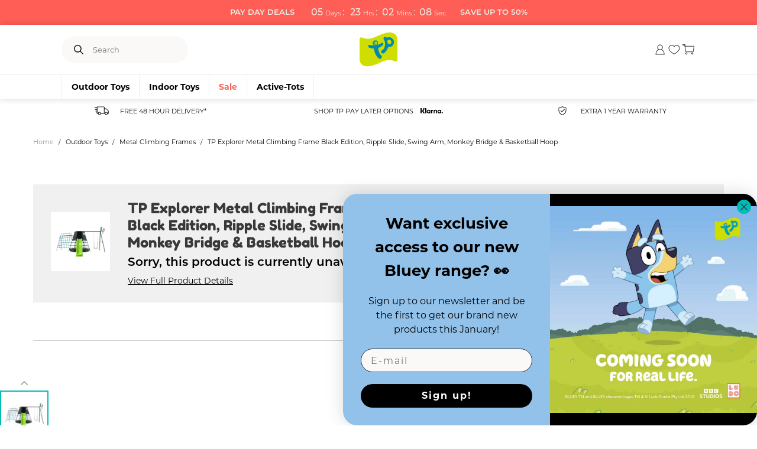

--- FILE ---
content_type: text/html; charset=utf-8
request_url: https://www.tptoys.com/products/explorer-black-climbing-frame-swing-arm-monkey-bridge-basketball-hoop
body_size: 87736
content:
<!doctype html>
<html class="no-js" lang="en">
  <head>
    <meta name="cf-2fa-verify" content="4cbcbf5088f61db">
    

<meta charset="utf-8">
<meta http-equiv="X-UA-Compatible" content="IE=edge">
<meta name="viewport" content="width=device-width,initial-scale=1">
<meta name="theme-color" content="">
 
<meta property="og:site_name" content="TP Toys">
<meta property="og:url" content="https://www.tptoys.com/products/explorer-black-climbing-frame-swing-arm-monkey-bridge-basketball-hoop">
<meta property="og:title" content="Explorer Frame Black Ed. Slide &amp; Swing Arm Set | TP Toys">
<meta property="og:type" content="product">
<meta property="og:description" content="The Explorer Frame with Slide, Swing, Bridge &amp; Hoop. TP best-seller with free delivery. Modular frame includes 5-year rust warranty. Restrictions apply."><meta property="og:image" content="http://www.tptoys.com/cdn/shop/files/ConvertOut-Resized-870S6.jpg?v=1754390546">
  <meta property="og:image:secure_url" content="https://www.tptoys.com/cdn/shop/files/ConvertOut-Resized-870S6.jpg?v=1754390546">
  <meta property="og:image:width" content="1080">
  <meta property="og:image:height" content="1080"><meta property="og:price:amount" content="569.99">
  <meta property="og:price:currency" content="GBP"><meta name="twitter:site" content="@tptoys"><meta name="twitter:card" content="summary_large_image">
<meta name="twitter:title" content="Explorer Frame Black Ed. Slide &amp; Swing Arm Set | TP Toys">
<meta name="twitter:description" content="The Explorer Frame with Slide, Swing, Bridge &amp; Hoop. TP best-seller with free delivery. Modular frame includes 5-year rust warranty. Restrictions apply.">

  
    <meta name="description" content="The Explorer Frame with Slide, Swing, Bridge &amp; Hoop. TP best-seller with free delivery. Modular frame includes 5-year rust warranty. Restrictions apply.">
  
    



    <meta http-equiv="x-dns-prefetch-control" content="on">
<link rel="dns-prefetch" href="//cdn.shopify.com">
<link rel="dns-prefetch" href="//x.klarnacdn.net">
<link rel="dns-prefetch" href="//bat.bing.com">
<link rel="dns-prefetch" href="//staticw2.yotpo.com">
<link rel="dns-prefetch" href="//fonts.googleapis.com">
<link rel="dns-prefetch" href="//sslwidget.criteo.com">
<link rel="dns-prefetch" href="//invitejs.trustpilot.com">
<link rel="dns-prefetch" href="//s3.eu-west-1.amazonaws.com">
<link rel="dns-prefetch" href="//dynamic.criteo.com">
<link rel="dns-prefetch" href="//static.klaviyo.com">
<link rel="dns-prefetch" href="//ecommplugins-trustboxsettings.trustpilot.com">
<link rel="dns-prefetch" href="//ecommplugins-scripts.trustpilot.com">
<link rel="dns-prefetch" href="//dr4qe3ddw9y32.cloudfront.net">
<link rel="dns-prefetch" href="//cdn-loyalty.yotpo.com">
<link rel="dns-prefetch" href="//formbuilder.hulkapps.com">
<link rel="dns-prefetch" href="//www.clarity.ms">
<link rel="dns-prefetch" href="//analytics.tiktok.com">
<link rel="dns-prefetch" href="//www.google-analytics.com">
<link rel="dns-prefetch" href="//s.pinimg.com">
<link rel="dns-prefetch" href="//www.googletagmanager.com">
<link rel="dns-prefetch" href="//static.hotjar.com">
<link rel="dns-prefetch" href="//connect.facebook.net">
<link rel="dns-prefetch" href="//googleads.g.doubleclick.net">
<link rel="dns-prefetch" href="//script.hotjar.com">
<link rel="dns-prefetch" href="//cdn.salesfire.co.uk">
<link rel="dns-prefetch" href="//ajax.googleapis.com">
<link rel="dns-prefetch" href="//static-tracking.klaviyo.com">
<link rel="dns-prefetch" href="//cdn-swell-assets.yotpo.com">
<link rel="dns-prefetch" href="//platform.twitter.com">
<link rel="dns-prefetch" href="//cdn-widgetsrepository.yotpo.com">
<link rel="dns-prefetch" href="//cdn-widget-assets.yotpo.com">
<link rel="dns-prefetch" href="//eu-library.klarnaservices.com">
<link rel="dns-prefetch" href="//config.gorgias.chat">
<link rel="dns-prefetch" href="//www.dwin1.com">

    <style data-shopify>


@font-face {
    font-family: 'OAF Abril';
    font-style: normal;
    font-weight: 400;
    font-display: swap;
    src: url(//www.tptoys.com/cdn/shop/t/564/assets/owl-and-fox-AbrilFatface-Regular.woff2?v=143576434474403093861747312217) format('woff2'); 
    src: url(//www.tptoys.com/cdn/shop/t/564/assets/owl-and-fox-AbrilFatface-Regular.eot?v=150015929500170617771747312215); /* IE9 Compat Modes */
    src: url(//www.tptoys.com/cdn/shop/t/564/assets/owl-and-fox-AbrilFatface-Regular.eot?%23iefix&v=150015929500170617771747312215) format('embedded-opentype'), /* IE6-IE8 */
        url(//www.tptoys.com/cdn/shop/t/564/assets/owl-and-fox-AbrilFatface-Regular.woff2?v=143576434474403093861747312217) format('woff2'), /* Super Modern Browsers */
        url(//www.tptoys.com/cdn/shop/t/564/assets/owl-and-fox-AbrilFatface-Regular.woff?v=60472377263969716431747312217) format('woff'), /* Modern Browsers */
        url(//www.tptoys.com/cdn/shop/t/564/assets/owl-and-fox-AbrilFatface-Regular.ttf?v=162096236328067045421747312216) format('truetype'); /* Safari, Android, iOS */

}
@font-face {
    font-family: 'OAF Montserrat';
    font-style: normal;
    font-weight: 400;
    font-display: swap;
    src: url(//www.tptoys.com/cdn/shop/t/564/assets/owl-and-fox-Montserrat-Regular.woff2?v=50069725340017827621747312221) format('woff2'); 
    src: url(//www.tptoys.com/cdn/shop/t/564/assets/owl-and-fox-Montserrat-Regular.eot?v=61130198564899205941747312218); /* IE9 Compat Modes */
    src: url(//www.tptoys.com/cdn/shop/t/564/assets/owl-and-fox-Montserrat-Regular.eot?%23iefix&v=61130198564899205941747312218) format('embedded-opentype'), /* IE6-IE8 */
        url(//www.tptoys.com/cdn/shop/t/564/assets/owl-and-fox-Montserrat-Regular.woff2?v=50069725340017827621747312221) format('woff2'), /* Super Modern Browsers */
        url(//www.tptoys.com/cdn/shop/t/564/assets/owl-and-fox-Montserrat-Regular.woff?v=86935946902320248721747312220) format('woff'), /* Modern Browsers */
        url(//www.tptoys.com/cdn/shop/t/564/assets/owl-and-fox-Montserrat-Regular.ttf?v=41055220998291202911747312219) format('truetype'); /* Safari, Android, iOS */

}
@font-face {
    font-family: 'OAF Montserrat';
    font-style: normal;
    font-weight: 500;
    font-display: swap;
    src: url(//www.tptoys.com/cdn/shop/t/564/assets/owl-and-fox-Montserrat-SemiBold.woff2?v=93464489670099400461747312217) format('woff2'); 
    src: url(//www.tptoys.com/cdn/shop/t/564/assets/owl-and-fox-Montserrat-SemiBold.eot?v=168821713469237109851747312222); /* IE9 Compat Modes */
    src: url(//www.tptoys.com/cdn/shop/t/564/assets/owl-and-fox-Montserrat-SemiBold.eot?%23iefix&v=168821713469237109851747312222) format('embedded-opentype'), /* IE6-IE8 */
        url(//www.tptoys.com/cdn/shop/t/564/assets/owl-and-fox-Montserrat-SemiBold.woff2?v=93464489670099400461747312217) format('woff2'), /* Super Modern Browsers */
        url(//www.tptoys.com/cdn/shop/t/564/assets/owl-and-fox-Montserrat-SemiBold.woff?v=167679741429721634661747312216) format('woff'), /* Modern Browsers */
        url(//www.tptoys.com/cdn/shop/t/564/assets/owl-and-fox-Montserrat-SemiBold.ttf?v=122820963203821542241747312223) format('truetype'); /* Safari, Android, iOS */
}


@font-face {
    font-family: 'AT Fredoka';
    font-style: normal;
    font-weight: 500;
    font-display: swap;
    src: url(//www.tptoys.com/cdn/shop/t/564/assets/active-tots-Fredoka-SemiBold.woff2?v=102821717643211951561747312216) format('woff2'); 
    src: url(//www.tptoys.com/cdn/shop/t/564/assets/active-tots-Fredoka-SemiBold.eot?v=95725816086589142331747312228); /* IE9 Compat Modes */
    src: url(//www.tptoys.com/cdn/shop/t/564/assets/active-tots-Fredoka-SemiBold.eot?%23iefix&v=95725816086589142331747312228) format('embedded-opentype'), /* IE6-IE8 */
        url(//www.tptoys.com/cdn/shop/t/564/assets/active-tots-Fredoka-SemiBold.woff2?v=102821717643211951561747312216) format('woff2'), /* Super Modern Browsers */
        url(//www.tptoys.com/cdn/shop/t/564/assets/active-tots-Fredoka-SemiBold.woff?v=27761601895895028171747312216) format('woff'), /* Modern Browsers */
        url(//www.tptoys.com/cdn/shop/t/564/assets/active-tots-Fredoka-SemiBold.ttf?v=76124016447292278491747312215) format('truetype'); /* Safari, Android, iOS */
}
@font-face {
    font-family: 'AT Fredoka';
    font-style: normal;
    font-weight: 600;
    font-display: swap;
    src: url(//www.tptoys.com/cdn/shop/t/564/assets/active-tots-Fredoka-Bold.woff2?v=24056169165671856281747312226) format('woff2'); 
    src: url(//www.tptoys.com/cdn/shop/t/564/assets/active-tots-Fredoka-Bold.eot?v=36860409061457655341747312223); /* IE9 Compat Modes */
    src: url(//www.tptoys.com/cdn/shop/t/564/assets/active-tots-Fredoka-Bold.eot?%23iefix&v=36860409061457655341747312223) format('embedded-opentype'), /* IE6-IE8 */
        url(//www.tptoys.com/cdn/shop/t/564/assets/active-tots-Fredoka-Bold.woff2?v=24056169165671856281747312226) format('woff2'), /* Super Modern Browsers */
        url(//www.tptoys.com/cdn/shop/t/564/assets/active-tots-Fredoka-Bold.woff?v=176536321721923413341747312225) format('woff'), /* Modern Browsers */
        url(//www.tptoys.com/cdn/shop/t/564/assets/active-tots-Fredoka-Bold.ttf?v=129655969546622137331747312224) format('truetype'); /* Safari, Android, iOS */

}
@font-face {
    font-family: 'AT Nova';
    font-style: normal;
    font-weight: 400;
    font-display: swap;
    src: url(//www.tptoys.com/cdn/shop/t/564/assets/active-tots-Proxima-Nova-Extra-Condensed-Regular.woff2?v=131712643043705011131747312220) format('woff2'); 
    src: url(//www.tptoys.com/cdn/shop/t/564/assets/active-tots-Proxima-Nova-Extra-Condensed-Regular.eot?v=42959260601122460031747312217); /* IE9 Compat Modes */
    src: url(//www.tptoys.com/cdn/shop/t/564/assets/active-tots-Proxima-Nova-Extra-Condensed-Regular.eot?%23iefix&v=42959260601122460031747312217) format('embedded-opentype'), /* IE6-IE8 */
        url(//www.tptoys.com/cdn/shop/t/564/assets/active-tots-Proxima-Nova-Extra-Condensed-Regular.woff2?v=131712643043705011131747312220) format('woff2'), /* Super Modern Browsers */
        url(//www.tptoys.com/cdn/shop/t/564/assets/active-tots-Proxima-Nova-Extra-Condensed-Regular.woff?v=174553216001586387191747312219) format('woff'), /* Modern Browsers */
        url(//www.tptoys.com/cdn/shop/t/564/assets/active-tots-Proxima-Nova-Extra-Condensed-Regular.ttf?v=17209165063632646561747312218) format('truetype'); /* Safari, Android, iOS */
}
@font-face {
    font-family: 'AT Nova';
    font-style: normal;
    font-weight: 500;
    font-display: swap;
    src: url(//www.tptoys.com/cdn/shop/t/564/assets/active-tots-Proxima_Nova_Semibold.woff2?v=60693072383740428051747312215) format('woff2'); 
    src: url(//www.tptoys.com/cdn/shop/t/564/assets/active-tots-Proxima_Nova_Semibold.eot?v=101169839904811691747312221); /* IE9 Compat Modes */
    src: url(//www.tptoys.com/cdn/shop/t/564/assets/active-tots-Proxima_Nova_Semibold.eot?%23iefix&v=101169839904811691747312221) format('embedded-opentype'), /* IE6-IE8 */
        url(//www.tptoys.com/cdn/shop/t/564/assets/active-tots-Proxima_Nova_Semibold.woff2?v=60693072383740428051747312215) format('woff2'), /* Super Modern Browsers */
        url(//www.tptoys.com/cdn/shop/t/564/assets/active-tots-Proxima_Nova_Semibold.woff?v=23460066840090733681747312222) format('woff'), /* Modern Browsers */
        url(//www.tptoys.com/cdn/shop/t/564/assets/active-tots-Proxima_Nova_Semibold.ttf?v=147763644941560060761747312221) format('truetype'); /* Safari, Android, iOS */
}



    @font-face {
        font-display: swap;
        font-family: Fredoka One;
        font-style: normal;
        font-weight: 400;
        src:url(//www.tptoys.com/cdn/shop/t/564/assets/fredoka-one-regular.woff2?v=101118663619620906561747312215) format("woff2");
        }
    }

    

    /* montserrat-300 - latin */
    @font-face {
    font-display: optional;
    font-family: Montserrat;
    font-style: normal;
    font-weight: 300;
    src: url(//www.tptoys.com/cdn/shop/t/564/assets/montserrat-v25-latin-600.woff2?v=126894323043381313131747312216) format('woff2'); 
    src: url(//www.tptoys.com/cdn/shop/t/564/assets/montserrat-v25-latin-300.eot?v=148745716327000393901747312214); /* IE9 Compat Modes */
    src: url(//www.tptoys.com/cdn/shop/t/564/assets/montserrat-v25-latin-300.eot?%23iefix&v=148745716327000393901747312214) format('embedded-opentype'), /* IE6-IE8 */
        url(//www.tptoys.com/cdn/shop/t/564/assets/montserrat-v25-latin-300.woff2?v=147144510638025797561747312216) format('woff2'), /* Super Modern Browsers */
        url(//www.tptoys.com/cdn/shop/t/564/assets/montserrat-v25-latin-300.woff?v=121971729753035429541747312216) format('woff'), /* Modern Browsers */
        url(//www.tptoys.com/cdn/shop/t/564/assets/montserrat-v25-latin-300.ttf?v=80117837088602662421747312215) format('truetype'); /* Safari, Android, iOS */
    }
    /* montserrat-regular - latin */
    @font-face {
    font-display: optional; 
    font-family: Montserrat;
    font-style: normal;
    font-weight: 400;
    src: url(//www.tptoys.com/cdn/shop/t/564/assets/montserrat-v25-latin-regular.woff2?v=55459344471154180041747312221) format('woff2'); 
    }
    /* montserrat-500 - latin */
    @font-face {
    font-display: optional; 
    font-family: Montserrat;
    font-style: normal;
    font-weight: 500;
    src: url(//www.tptoys.com/cdn/shop/t/564/assets/montserrat-v25-latin-500.woff2?v=5717043144280387241747312219) format('woff2'); 
    }
    /* montserrat-600 - latin */
    @font-face {
    font-display: optional; 
    font-family: Montserrat;
    font-style: normal;
    font-weight: 600;
    src: url(//www.tptoys.com/cdn/shop/t/564/assets/montserrat-v25-latin-600.woff2?v=126894323043381313131747312216) format('woff2'); 
    }
  
    /* montserrat-700 - latin */
    @font-face {
    font-display: optional; 
    font-family: Montserrat;
    font-style: normal;
    font-weight: 700;
    src: url(//www.tptoys.com/cdn/shop/t/564/assets/montserrat-v25-latin-700.woff2?v=19839948792444413961747312219) format('woff2'); 
    }
  


</style>
    
    <link rel="canonical" href="https://www.tptoys.com/products/explorer-black-climbing-frame-swing-arm-monkey-bridge-basketball-hoop">
    <link rel="preconnect" href="https://cdn.shopify.com" crossorigin>
    <link rel="preconnect" href="https://fonts.googleapis.com">
    <link rel="preconnect" href="https://fonts.gstatic.com" crossorigin>
    <link rel="stylesheet" href="https://use.typekit.net/awh8xxb.css">

    <script id="usercentrics-cmp" src="https://web.cmp.usercentrics.eu/ui/loader.js" data-settings-id="-m23qdj-rThhIf" async></script>
    
    <script src="https://app.shoplytics.de/scripts/mXkQdgps5wepgZHPGBnWGIuRu96h048ahl1M2qQYfoVzLbAKcimAi7WD86xe9Kn5.js"></script>
    
    
<link rel="icon" type="image/png" href="//www.tptoys.com/cdn/shop/files/TP_Flag_Logo_RGB.png?crop=center&height=32&v=1720540073&width=32"><title>
      Explorer Frame Black Ed. Slide &amp; Swing Arm Set | TP Toys
</title>

    
      
<link href="//www.tptoys.com/cdn/shop/files/favicon_72x_91808cd0-6fad-4a23-a95a-3989b974491b_72x.png?v=1678783535-72x72.png" rel="apple-touch-icon" sizes="72x72">
<link href="//www.tptoys.com/cdn/shop/files/favicon_72x_91808cd0-6fad-4a23-a95a-3989b974491b_144x.png?v=1678783535-144x144.png" rel="apple-touch-icon" sizes="144x144">
<link href="//www.tptoys.com/cdn/shop/files/favicon_72x_91808cd0-6fad-4a23-a95a-3989b974491b_196x.png?v=1678783535" sizes="196x196" rel="icon" type="image/png">
<link href="//www.tptoys.com/cdn/shop/files/favicon_72x_91808cd0-6fad-4a23-a95a-3989b974491b_96x.png?v=1678783535" sizes="96x96" rel="icon" type="image/png">
<link href="//www.tptoys.com/cdn/shop/files/favicon_72x_91808cd0-6fad-4a23-a95a-3989b974491b_32x.png?v=1678783535" sizes="32x32" rel="icon" type="image/png">
<link href="//www.tptoys.com/cdn/shop/files/favicon_72x_91808cd0-6fad-4a23-a95a-3989b974491b_16x.png?v=1678783535" sizes="16x16" rel="icon" type="image/png">
<meta content="TP Toys" name="application-name">
<meta content="#008aab" name="msapplication-TileColor">
<meta content="//www.tptoys.com/cdn/shop/files/favicon_72x_91808cd0-6fad-4a23-a95a-3989b974491b_small.png?v=1678783535" name="msapplication-TileImage">

    

    

    

      
        <!-- Google Tag Manager -->
        <script>(function(w,d,s,l,i){w[l]=w[l]||[];w[l].push({'gtm.start':
        new Date().getTime(),event:'gtm.js'});var f=d.getElementsByTagName(s)[0],
        j=d.createElement(s),dl=l!='dataLayer'?'&l='+l:'';j.async=true;j.src=
        'https://www.googletagmanager.com/gtm.js?id='+i+dl;f.parentNode.insertBefore(j,f);
        })(window,document,'script','dataLayer','GTM-MN5754B');</script>
        <!-- End Google Tag Manager -->
      
  
    

    

      
        <meta name="google-site-verification" content="AHZVkHVgCfDKXBtxLP_QVGJ_KJmtoJNN5g55lWRlxAE" />
      
  
    

    

      <script defer>
window.dataLayer = window.dataLayer || [];





window.dataLayer.push(
        {
            'event': 'productDetail',
            'ecommerce': {
                'currencyCode': 'GBP',
                'detail': {
                    'products': [
                        {
                            'name': 'TP Explorer Metal Climbing Frame Black Edition, Ripple Slide, Swing Arm, Monkey Bridge & Basketball Hoop',
                            'id': '7405862060197',
                            'price': 569.99,
                            'brand': 'TP Toys',
                            'category': 'All products',
                            
                                'variant': '870S6',
                            
                        }
                    ]
                }
            }
        }
    );


</script>
  


    

    



<style data-shopify>
        
    :root {
        /* FONTS - START */
        --font-body-family: , ;
        --font-body-style: ;
        --font-body-weight: ;
        --font-body-weight-bold: 300;

        --font-heading-family: , ;
        --font-heading-style: ;
        --font-heading-weight: ;


        --font-subheading-family: , ;
        --font-subheading-style: ;
        --font-subheading-weight: ;
        /* FONTS - END */

        /* TYPOGRAPHY - START */

        --heading-color: #393939;


        --heading-sm: 18px;
        --heading-md: 30px;
        --heading-lg: 42px;

        --heading-md-tablet: 24px;
        --heading-lg-tablet: 30px;

        --heading-md-mobile: 18px;
        --heading-lg-mobile: 24px;

        /* TYPOGRAPHY - END */



        /* LAYOUT - START */
        --page-width: 1328px;

        --spacing-sections-desktop: 0px;
        --spacing-sections-mobile: 0px;
        /* LAYOUT - END */

        /* COLORS - START */
        --primary-color: #080808;
        --secondary-color: #00ffff;
        --accent-1-color: #00bbb4;
        --accent-2-color: #fe5e55;

        --text-primary-color: #000000;
        --text-alternate-color: #ffffff;

        --color-white: #ffffff;
        --color-background-light: #FAF9F7;
        --color-text-primary: #333332;
        --color-link-hover: #33C9C3;
        --color-border-light: #EFEFEF;
        --color-border-dark: #ADADAD;
        --color-bright-1: #FE5E55;
        --color-text-secondary: #4C4C4B;
        --color-support-focus: #0073E6;
        --color-support-error: #F64747;
        --color-support-success: #00AA00;
        --color-bright-2: #cdde00;
        --color-stars: #eca300;
        --color-text-inverse: #ffffff;
        /* COLORS - END */


        /* BUTTONS - START */
        --button-h-padding: 32px;
        --button-v-padding: 14px;
        --button-h-mob-padding: 20px;
        --button-v-mob-padding: 10px;

        --button-font-size: 16px;
        --button-transition: 0.3s ease;

        --button-1-color: #00bbb4;
        --button-1-text-color: #ffffff;
        --button-1-radius: 40px;
        --button-1-border-color: #00bbb4;

        --button-1-hover-color: #33c9c3;
        --button-1-hover-text-color: #ffffff;
        --button-1-hover-radius: 40px;
        --button-1-hover-border-color: #33c9c3;


        --button-2-color: rgba(0,0,0,0);
        --button-2-text-color: #333332;
        --button-2-radius: 40px;
        --button-2-border-color: #00bbb4;


        --button-2-hover-color: #33c9c3;
        --button-2-hover-text-color: #ffffff;
        --button-2-hover-radius: 40px;
        --button-2-hover-border-color: #33c9c3;

        --button-3-color: #ffffff;
        --button-3-text-color: #000000;
        --button-3-radius: 40px;
        --button-3-border-color: #ffffff;


        --button-3-hover-color: #ffffff;
        --button-3-hover-text-color: #000000;
        --button-3-hover-radius: 40px;
        --button-3-hover-border-color: #ffffff;

        --button-4-color: rgba(0,0,0,0);
        --button-4-text-color: #333332;
        --button-4-radius: 0px;
        --button-4-border-color: rgba(0,0,0,0);


        --button-4-hover-color: rgba(0,0,0,0);
        --button-4-hover-text-color: #333332;
        --button-4-hover-radius: 0px;
        --button-4-hover-border-color: rgba(0,0,0,0);

        --button-5-color: #faf9f7;
        --button-5-text-color: #333332;
        --button-5-radius: 40px;
        --button-5-border-color: #faf9f7;


        --button-5-hover-color: #faf9f7;
        --button-5-hover-text-color: #333332;
        --button-5-hover-radius: 40px;
        --button-5-hover-border-color: #faf9f7;

        --button-6-color: #000000;
        --button-6-text-color: #ffffff;
        --button-6-radius: 0px;
        --button-6-border-color: #ffffff;


        --button-6-hover-color: #ffffff;
        --button-6-hover-text-color: #000000;
        --button-6-hover-radius: 0px;
        --button-6-hover-border-color: #ffffff;

        /* BUTTONS - END */


        /* MOBILE MENU BREAK POINT */
        --mobile-menu-break-point: 1285px;


        /* GLOBAL SECTION PADDING  */
        --section-padding-s: 20px; 
        --section-padding-m: 40px; 
        --section-padding-l: 60px; 
        /* GLOBAL SECTION PADDING END */

        /* GLOBAL SECTION MARGIN  */
        --section-margin-s: 20px; 
        --section-margin-m: 48px; 
        --section-margin-l: 64px; 
        /* GLOBAL SECTION MARGIN END */
    }

</style>


<link rel="preload" href="//www.tptoys.com/cdn/shop/t/564/assets/snippet.min.css?v=112372861767053583411769003378" as="style">
<link rel="preload" href="//www.tptoys.com/cdn/shop/t/564/assets/global.min.css?v=87767013398687419491761130989" as="style">

<link rel="stylesheet" href="//www.tptoys.com/cdn/shop/t/564/assets/snippet.min.css?v=112372861767053583411769003378" />
<link rel="stylesheet" href="//www.tptoys.com/cdn/shop/t/564/assets/global.min.css?v=87767013398687419491761130989" />
    





    
<script>
  window.QF = [];

  window.QF.settings = {
    ajax_toast : true,
    ajax_open_side_cart : true,
    developerMode : false,
    sideCart : true,
  }

  // Developer log ---
  const log = (...arguments) => {
    if(window.QF.settings.developerMode){
      console.log(...arguments)
    }
  }

  window.log = log;

  window.template = "product.new-pdp";

  window.QF.cart = {"note":null,"attributes":{},"original_total_price":0,"total_price":0,"total_discount":0,"total_weight":0.0,"item_count":0,"items":[],"requires_shipping":false,"currency":"GBP","items_subtotal_price":0,"cart_level_discount_applications":[],"checkout_charge_amount":0}

  window.theme = {
    api: {
      asrTestMode: true,
      asrToken: "NG1mRDRROFF2OTowODllMDYxNi1mMGFhLTQ1ZDMtYmZjZC02MjlhYjE1NWNhODY=",
      klaviyo: "Tu2QUw",
      shopify: "tptoys",
      token: "490e0348744be4aa5c33345c21c8af3b",
      version: "2020-10",
    },
    currency: "GBP",
    currencySymbol: "£",
    deliveryEstimates: {
      deliveryTo: "Delivery to %postcode%:",
      from: "from %price%",
      invalid: "Invalid postcode",
      noRates: "No rates available",
      free: "Free",
    },
    moneyFormat: "£{{amount}}",
    dateSelector: {
      cutOff: "13:00",
      devDate: null,
      excludedDates: "8\/05\/2023, 29\/05\/2023",
      futureDays: 14,
      nominated: {
        day: "Nominated Day [ASR]",
        morning: "Nominated Morning [ASR]",
        saturday: "Nominated Saturday [ASR]",
      },
      saturdayDelivery: false,
      deliveryTimes: {
        beforeCutoff: "Quickest delivery for this item is ",
        afterCutoff: "Quickest delivery for this item is ",
        preorder: "Preorder now. Order today to receive by "
      }
    },
  }

  
      let collection = null;
      window.QF.collection = collection;

  

  

  
  window.shopUrl = 'https://www.tptoys.com';
  window.routes = {
    cart_add_url: '/cart/add',
    cart_change_url: '/cart/change',
    cart_update_url: '/cart/update',
    predictive_search_url: '/search/suggest'
  };

  window.cartStrings = {
    error: `There was an error while updating your cart. Please try again.`,
    quantityError: `You can only add [quantity] of this item to your cart.`,
    instalmentPlans: {
      klarna: {
        instalmentAmount: "3",
        min: "15000",
        max: "10000000",
      },
      clearpay: {
        instalmentAmount: "3",
        min: "15000",
        max: "100000000",
      },
      paypal: {
        instalmentAmount: "3",
        min: "3000",
        max: "200000",
      },
      deko: {
        instalmentAmount: "3",
        min: "0",
        max: "100000",
      },
      store: {
        brand: null,
        code: null,
        locale: "en",
        name: null,
      },
    },
    instalmentPlansString: {
      klarna: "\u003cspan class='content'\u003e%number% payments | No fees %button%\u003c\/span\u003e \u003cstrong\u003e%amount% p\/m\u003c\/strong\u003e",
      klarnaNoPrice: "Buy now. Pay later with \u003cstrong\u003eKlarna\u003c\/strong\u003e",
      klarnaInformation: "Klarna information",
      clearpay: "\u003cspan class='content'\u003e%number% interest free instalments  %button%\u003c\/span\u003e \u003cstrong\u003e%amount% p\/m\u003c\/strong\u003e",
      clearpayNoPrice: "Interest free instalments with \u003cstrong\u003eClearpay\u003c\/strong\u003e",
      clearpayInformation: "Clearpay information",
      paypal: "\u003cspan class='content'\u003e%number% payments | No fees  %button%\u003c\/span\u003e \u003cstrong\u003e%amount% p\/m\u003c\/strong\u003e",
      paypalNoPrice: "Buy now. Pay later with \u003cstrong\u003ePaypal\u003c\/strong\u003e",
      paypalInformation: "Paypal information",
      deko: "\u003cspan class='content'\u003e %number% payments | No fees  %button%\u003c\/span\u003e \u003cstrong\u003e%amount% p\/m\u003c\/strong\u003e",
      dekoNoPrice: "Buy now. Pay later with \u003cstrong\u003eDeko\u003c\/strong\u003e",
      dekoInformation: "Deko information",
    },
    store: {
      brand: null,
      code: null,
      locale: "en",
      name: null,
    }
  }

  window.variantStrings = {
    addToCart: `Add to cart`,
    soldOut: `Sold out`,
    unavailable: `Unavailable`,
  }

  window.accessibilityStrings = {
    imageAvailable: `Image [index] is now available in gallery view`,
    shareSuccess: `Link copied to clipboard`,
    pauseSlideshow: `Pause slideshow`,
    playSlideshow: `Play slideshow`,
  }
  

  

  
    window.QF.auth = '6900ee0424773ef41424365a044fc9b3aa3c6249091c4b8376440d3355f86257';
    window.QF.url = 'https://tptoys.qfconnector.com';
  
</script>
    <link href="//www.tptoys.com/cdn/shop/t/564/assets/swiper.min.js?v=174105800207668898631749633385" as="script" rel="preload">

<script src="//www.tptoys.com/cdn/shop/t/564/assets/swiper.min.js?v=174105800207668898631749633385"></script>
<script src="//www.tptoys.com/cdn/shop/t/564/assets/axios.min.js?v=178154251008799340111749633317" defer></script>
<script src="//www.tptoys.com/cdn/shop/t/564/assets/cart.min.js?v=174842570888607299441749633319" defer></script>
<script src="//www.tptoys.com/cdn/shop/t/564/assets/critical.min.js?v=94353270965668262811749633323" defer></script>
<script src="//www.tptoys.com/cdn/shopifycloud/storefront/assets/themes_support/option_selection-b017cd28.js" defer></script>
<script src="//www.tptoys.com/cdn/shop/t/564/assets/mega-menu.min.js?v=174845734360792517761749633329" defer></script>



  <script src="//www.tptoys.com/cdn/shop/t/564/assets/fslightbox.min.js?v=55286642322224701411749633326" defer></script>
  <script src="//www.tptoys.com/cdn/shop/t/564/assets/product-description.min.js?v=165332368380107656681749633338" defer></script>
  <script src="//www.tptoys.com/cdn/shop/t/564/assets/product-info-tabs.min.js?v=76514585656963518321749633338" defer></script>
  <script>(function(){
          let lsRecentProducts = localStorage.getItem("recentlyViewedProductHandles");
          let recentProducts = [];
          if (lsRecentProducts) {
              recentProducts = JSON.parse(lsRecentProducts);
          }
          const currentProduct = "explorer-black-climbing-frame-swing-arm-monkey-bridge-basketball-hoop";
          const productIndex = recentProducts.indexOf(currentProduct);
          if(productIndex!=-1) {
              recentProducts.splice(productIndex,1);
          }
          recentProducts.unshift(currentProduct);
          recentProducts = recentProducts.slice(0,8);
          localStorage.setItem("recentlyViewedProductHandles",JSON.stringify(recentProducts));
      })();</script>








    <script>window.performance && window.performance.mark && window.performance.mark('shopify.content_for_header.start');</script><meta name="facebook-domain-verification" content="fi26901g9lys8m1wadb17nwt1bogap">
<meta name="facebook-domain-verification" content="au25jurouvly5ap4ta8urgzxajyz1o">
<meta name="google-site-verification" content="5Qlt83ZE-2WL2FV5n9x0J9SzBtj_Q0k_MJRLDm_GBxo">
<meta id="shopify-digital-wallet" name="shopify-digital-wallet" content="/51246399653/digital_wallets/dialog">
<meta name="shopify-checkout-api-token" content="0dafebf1c2f347e4fe5db61b687b2580">
<meta id="in-context-paypal-metadata" data-shop-id="51246399653" data-venmo-supported="false" data-environment="production" data-locale="en_US" data-paypal-v4="true" data-currency="GBP">
<link rel="alternate" type="application/json+oembed" href="https://www.tptoys.com/products/explorer-black-climbing-frame-swing-arm-monkey-bridge-basketball-hoop.oembed">
<script async="async" src="/checkouts/internal/preloads.js?locale=en-GB"></script>
<link rel="preconnect" href="https://shop.app" crossorigin="anonymous">
<script async="async" src="https://shop.app/checkouts/internal/preloads.js?locale=en-GB&shop_id=51246399653" crossorigin="anonymous"></script>
<script id="apple-pay-shop-capabilities" type="application/json">{"shopId":51246399653,"countryCode":"GB","currencyCode":"GBP","merchantCapabilities":["supports3DS"],"merchantId":"gid:\/\/shopify\/Shop\/51246399653","merchantName":"TP Toys","requiredBillingContactFields":["postalAddress","email","phone"],"requiredShippingContactFields":["postalAddress","email","phone"],"shippingType":"shipping","supportedNetworks":["visa","maestro","masterCard","amex"],"total":{"type":"pending","label":"TP Toys","amount":"1.00"},"shopifyPaymentsEnabled":true,"supportsSubscriptions":true}</script>
<script id="shopify-features" type="application/json">{"accessToken":"0dafebf1c2f347e4fe5db61b687b2580","betas":["rich-media-storefront-analytics"],"domain":"www.tptoys.com","predictiveSearch":true,"shopId":51246399653,"locale":"en"}</script>
<script>var Shopify = Shopify || {};
Shopify.shop = "tptoys.myshopify.com";
Shopify.locale = "en";
Shopify.currency = {"active":"GBP","rate":"1.0"};
Shopify.country = "GB";
Shopify.theme = {"name":"tp-toys-v2\/release\/2025-05-14","id":180106920311,"schema_name":"Quickfire","schema_version":"1.0.0","theme_store_id":null,"role":"main"};
Shopify.theme.handle = "null";
Shopify.theme.style = {"id":null,"handle":null};
Shopify.cdnHost = "www.tptoys.com/cdn";
Shopify.routes = Shopify.routes || {};
Shopify.routes.root = "/";</script>
<script type="module">!function(o){(o.Shopify=o.Shopify||{}).modules=!0}(window);</script>
<script>!function(o){function n(){var o=[];function n(){o.push(Array.prototype.slice.apply(arguments))}return n.q=o,n}var t=o.Shopify=o.Shopify||{};t.loadFeatures=n(),t.autoloadFeatures=n()}(window);</script>
<script>
  window.ShopifyPay = window.ShopifyPay || {};
  window.ShopifyPay.apiHost = "shop.app\/pay";
  window.ShopifyPay.redirectState = null;
</script>
<script id="shop-js-analytics" type="application/json">{"pageType":"product"}</script>
<script defer="defer" async type="module" src="//www.tptoys.com/cdn/shopifycloud/shop-js/modules/v2/client.init-shop-cart-sync_BT-GjEfc.en.esm.js"></script>
<script defer="defer" async type="module" src="//www.tptoys.com/cdn/shopifycloud/shop-js/modules/v2/chunk.common_D58fp_Oc.esm.js"></script>
<script defer="defer" async type="module" src="//www.tptoys.com/cdn/shopifycloud/shop-js/modules/v2/chunk.modal_xMitdFEc.esm.js"></script>
<script type="module">
  await import("//www.tptoys.com/cdn/shopifycloud/shop-js/modules/v2/client.init-shop-cart-sync_BT-GjEfc.en.esm.js");
await import("//www.tptoys.com/cdn/shopifycloud/shop-js/modules/v2/chunk.common_D58fp_Oc.esm.js");
await import("//www.tptoys.com/cdn/shopifycloud/shop-js/modules/v2/chunk.modal_xMitdFEc.esm.js");

  window.Shopify.SignInWithShop?.initShopCartSync?.({"fedCMEnabled":true,"windoidEnabled":true});

</script>
<script>
  window.Shopify = window.Shopify || {};
  if (!window.Shopify.featureAssets) window.Shopify.featureAssets = {};
  window.Shopify.featureAssets['shop-js'] = {"shop-cart-sync":["modules/v2/client.shop-cart-sync_DZOKe7Ll.en.esm.js","modules/v2/chunk.common_D58fp_Oc.esm.js","modules/v2/chunk.modal_xMitdFEc.esm.js"],"init-fed-cm":["modules/v2/client.init-fed-cm_B6oLuCjv.en.esm.js","modules/v2/chunk.common_D58fp_Oc.esm.js","modules/v2/chunk.modal_xMitdFEc.esm.js"],"shop-cash-offers":["modules/v2/client.shop-cash-offers_D2sdYoxE.en.esm.js","modules/v2/chunk.common_D58fp_Oc.esm.js","modules/v2/chunk.modal_xMitdFEc.esm.js"],"shop-login-button":["modules/v2/client.shop-login-button_QeVjl5Y3.en.esm.js","modules/v2/chunk.common_D58fp_Oc.esm.js","modules/v2/chunk.modal_xMitdFEc.esm.js"],"pay-button":["modules/v2/client.pay-button_DXTOsIq6.en.esm.js","modules/v2/chunk.common_D58fp_Oc.esm.js","modules/v2/chunk.modal_xMitdFEc.esm.js"],"shop-button":["modules/v2/client.shop-button_DQZHx9pm.en.esm.js","modules/v2/chunk.common_D58fp_Oc.esm.js","modules/v2/chunk.modal_xMitdFEc.esm.js"],"avatar":["modules/v2/client.avatar_BTnouDA3.en.esm.js"],"init-windoid":["modules/v2/client.init-windoid_CR1B-cfM.en.esm.js","modules/v2/chunk.common_D58fp_Oc.esm.js","modules/v2/chunk.modal_xMitdFEc.esm.js"],"init-shop-for-new-customer-accounts":["modules/v2/client.init-shop-for-new-customer-accounts_C_vY_xzh.en.esm.js","modules/v2/client.shop-login-button_QeVjl5Y3.en.esm.js","modules/v2/chunk.common_D58fp_Oc.esm.js","modules/v2/chunk.modal_xMitdFEc.esm.js"],"init-shop-email-lookup-coordinator":["modules/v2/client.init-shop-email-lookup-coordinator_BI7n9ZSv.en.esm.js","modules/v2/chunk.common_D58fp_Oc.esm.js","modules/v2/chunk.modal_xMitdFEc.esm.js"],"init-shop-cart-sync":["modules/v2/client.init-shop-cart-sync_BT-GjEfc.en.esm.js","modules/v2/chunk.common_D58fp_Oc.esm.js","modules/v2/chunk.modal_xMitdFEc.esm.js"],"shop-toast-manager":["modules/v2/client.shop-toast-manager_DiYdP3xc.en.esm.js","modules/v2/chunk.common_D58fp_Oc.esm.js","modules/v2/chunk.modal_xMitdFEc.esm.js"],"init-customer-accounts":["modules/v2/client.init-customer-accounts_D9ZNqS-Q.en.esm.js","modules/v2/client.shop-login-button_QeVjl5Y3.en.esm.js","modules/v2/chunk.common_D58fp_Oc.esm.js","modules/v2/chunk.modal_xMitdFEc.esm.js"],"init-customer-accounts-sign-up":["modules/v2/client.init-customer-accounts-sign-up_iGw4briv.en.esm.js","modules/v2/client.shop-login-button_QeVjl5Y3.en.esm.js","modules/v2/chunk.common_D58fp_Oc.esm.js","modules/v2/chunk.modal_xMitdFEc.esm.js"],"shop-follow-button":["modules/v2/client.shop-follow-button_CqMgW2wH.en.esm.js","modules/v2/chunk.common_D58fp_Oc.esm.js","modules/v2/chunk.modal_xMitdFEc.esm.js"],"checkout-modal":["modules/v2/client.checkout-modal_xHeaAweL.en.esm.js","modules/v2/chunk.common_D58fp_Oc.esm.js","modules/v2/chunk.modal_xMitdFEc.esm.js"],"shop-login":["modules/v2/client.shop-login_D91U-Q7h.en.esm.js","modules/v2/chunk.common_D58fp_Oc.esm.js","modules/v2/chunk.modal_xMitdFEc.esm.js"],"lead-capture":["modules/v2/client.lead-capture_BJmE1dJe.en.esm.js","modules/v2/chunk.common_D58fp_Oc.esm.js","modules/v2/chunk.modal_xMitdFEc.esm.js"],"payment-terms":["modules/v2/client.payment-terms_Ci9AEqFq.en.esm.js","modules/v2/chunk.common_D58fp_Oc.esm.js","modules/v2/chunk.modal_xMitdFEc.esm.js"]};
</script>
<script>(function() {
  var isLoaded = false;
  function asyncLoad() {
    if (isLoaded) return;
    isLoaded = true;
    var urls = ["https:\/\/formbuilder.hulkapps.com\/skeletopapp.js?shop=tptoys.myshopify.com","https:\/\/cdn-loyalty.yotpo.com\/loader\/oNqbQv9pFv8ge5nB9GM8Hw.js?shop=tptoys.myshopify.com","https:\/\/dr4qe3ddw9y32.cloudfront.net\/awin-shopify-integration-code.js?aid=5178\u0026v=shopifyApp_5.1.5\u0026ts=1743518946002\u0026shop=tptoys.myshopify.com","\/\/staticw2.yotpo.com\/5xsLnCYFFyxBKtaa9GP5ZtjNqB3DELvxgJgRBBCc\/widget.js?shop=tptoys.myshopify.com","https:\/\/r1-t.trackedlink.net\/_dmspt.js?shop=tptoys.myshopify.com","https:\/\/r1-t.trackedlink.net\/_dmspt.js?shop=tptoys.myshopify.com","https:\/\/pandicorn-fastify.firebaseapp.com\/preload\/preloadOnHover.js?shop=tptoys.myshopify.com","https:\/\/pandicorn-fastify.firebaseapp.com\/preload\/preloadOnIdle.js?shop=tptoys.myshopify.com","https:\/\/r1-t.trackedlink.net\/shopify\/ddgtag.js?shop=tptoys.myshopify.com","https:\/\/config.gorgias.chat\/bundle-loader\/01GYCBZ4MK9ZJYBSRV98Y7CH8F?source=shopify1click\u0026shop=tptoys.myshopify.com","https:\/\/s3.eu-west-1.amazonaws.com\/production-klarna-il-shopify-osm\/949b83e5e96dc5ae093ac4eb8d0fed59bc342b5c\/tptoys.myshopify.com-1747312394950.js?shop=tptoys.myshopify.com","https:\/\/cdn.9gtb.com\/loader.js?g_cvt_id=8cce6fb7-aaf5-4e59-ac0d-35ef052abe5c\u0026shop=tptoys.myshopify.com"];
    for (var i = 0; i < urls.length; i++) {
      var s = document.createElement('script');
      s.type = 'text/javascript';
      s.async = true;
      s.src = urls[i];
      var x = document.getElementsByTagName('script')[0];
      x.parentNode.insertBefore(s, x);
    }
  };
  if(window.attachEvent) {
    window.attachEvent('onload', asyncLoad);
  } else {
    window.addEventListener('load', asyncLoad, false);
  }
})();</script>
<script id="__st">var __st={"a":51246399653,"offset":0,"reqid":"26452f72-eb30-4e64-802e-4f7a09f83e02-1769475393","pageurl":"www.tptoys.com\/products\/explorer-black-climbing-frame-swing-arm-monkey-bridge-basketball-hoop","u":"affe515887b7","p":"product","rtyp":"product","rid":7405862060197};</script>
<script>window.ShopifyPaypalV4VisibilityTracking = true;</script>
<script id="captcha-bootstrap">!function(){'use strict';const t='contact',e='account',n='new_comment',o=[[t,t],['blogs',n],['comments',n],[t,'customer']],c=[[e,'customer_login'],[e,'guest_login'],[e,'recover_customer_password'],[e,'create_customer']],r=t=>t.map((([t,e])=>`form[action*='/${t}']:not([data-nocaptcha='true']) input[name='form_type'][value='${e}']`)).join(','),a=t=>()=>t?[...document.querySelectorAll(t)].map((t=>t.form)):[];function s(){const t=[...o],e=r(t);return a(e)}const i='password',u='form_key',d=['recaptcha-v3-token','g-recaptcha-response','h-captcha-response',i],f=()=>{try{return window.sessionStorage}catch{return}},m='__shopify_v',_=t=>t.elements[u];function p(t,e,n=!1){try{const o=window.sessionStorage,c=JSON.parse(o.getItem(e)),{data:r}=function(t){const{data:e,action:n}=t;return t[m]||n?{data:e,action:n}:{data:t,action:n}}(c);for(const[e,n]of Object.entries(r))t.elements[e]&&(t.elements[e].value=n);n&&o.removeItem(e)}catch(o){console.error('form repopulation failed',{error:o})}}const l='form_type',E='cptcha';function T(t){t.dataset[E]=!0}const w=window,h=w.document,L='Shopify',v='ce_forms',y='captcha';let A=!1;((t,e)=>{const n=(g='f06e6c50-85a8-45c8-87d0-21a2b65856fe',I='https://cdn.shopify.com/shopifycloud/storefront-forms-hcaptcha/ce_storefront_forms_captcha_hcaptcha.v1.5.2.iife.js',D={infoText:'Protected by hCaptcha',privacyText:'Privacy',termsText:'Terms'},(t,e,n)=>{const o=w[L][v],c=o.bindForm;if(c)return c(t,g,e,D).then(n);var r;o.q.push([[t,g,e,D],n]),r=I,A||(h.body.append(Object.assign(h.createElement('script'),{id:'captcha-provider',async:!0,src:r})),A=!0)});var g,I,D;w[L]=w[L]||{},w[L][v]=w[L][v]||{},w[L][v].q=[],w[L][y]=w[L][y]||{},w[L][y].protect=function(t,e){n(t,void 0,e),T(t)},Object.freeze(w[L][y]),function(t,e,n,w,h,L){const[v,y,A,g]=function(t,e,n){const i=e?o:[],u=t?c:[],d=[...i,...u],f=r(d),m=r(i),_=r(d.filter((([t,e])=>n.includes(e))));return[a(f),a(m),a(_),s()]}(w,h,L),I=t=>{const e=t.target;return e instanceof HTMLFormElement?e:e&&e.form},D=t=>v().includes(t);t.addEventListener('submit',(t=>{const e=I(t);if(!e)return;const n=D(e)&&!e.dataset.hcaptchaBound&&!e.dataset.recaptchaBound,o=_(e),c=g().includes(e)&&(!o||!o.value);(n||c)&&t.preventDefault(),c&&!n&&(function(t){try{if(!f())return;!function(t){const e=f();if(!e)return;const n=_(t);if(!n)return;const o=n.value;o&&e.removeItem(o)}(t);const e=Array.from(Array(32),(()=>Math.random().toString(36)[2])).join('');!function(t,e){_(t)||t.append(Object.assign(document.createElement('input'),{type:'hidden',name:u})),t.elements[u].value=e}(t,e),function(t,e){const n=f();if(!n)return;const o=[...t.querySelectorAll(`input[type='${i}']`)].map((({name:t})=>t)),c=[...d,...o],r={};for(const[a,s]of new FormData(t).entries())c.includes(a)||(r[a]=s);n.setItem(e,JSON.stringify({[m]:1,action:t.action,data:r}))}(t,e)}catch(e){console.error('failed to persist form',e)}}(e),e.submit())}));const S=(t,e)=>{t&&!t.dataset[E]&&(n(t,e.some((e=>e===t))),T(t))};for(const o of['focusin','change'])t.addEventListener(o,(t=>{const e=I(t);D(e)&&S(e,y())}));const B=e.get('form_key'),M=e.get(l),P=B&&M;t.addEventListener('DOMContentLoaded',(()=>{const t=y();if(P)for(const e of t)e.elements[l].value===M&&p(e,B);[...new Set([...A(),...v().filter((t=>'true'===t.dataset.shopifyCaptcha))])].forEach((e=>S(e,t)))}))}(h,new URLSearchParams(w.location.search),n,t,e,['guest_login'])})(!0,!0)}();</script>
<script integrity="sha256-4kQ18oKyAcykRKYeNunJcIwy7WH5gtpwJnB7kiuLZ1E=" data-source-attribution="shopify.loadfeatures" defer="defer" src="//www.tptoys.com/cdn/shopifycloud/storefront/assets/storefront/load_feature-a0a9edcb.js" crossorigin="anonymous"></script>
<script crossorigin="anonymous" defer="defer" src="//www.tptoys.com/cdn/shopifycloud/storefront/assets/shopify_pay/storefront-65b4c6d7.js?v=20250812"></script>
<script data-source-attribution="shopify.dynamic_checkout.dynamic.init">var Shopify=Shopify||{};Shopify.PaymentButton=Shopify.PaymentButton||{isStorefrontPortableWallets:!0,init:function(){window.Shopify.PaymentButton.init=function(){};var t=document.createElement("script");t.src="https://www.tptoys.com/cdn/shopifycloud/portable-wallets/latest/portable-wallets.en.js",t.type="module",document.head.appendChild(t)}};
</script>
<script data-source-attribution="shopify.dynamic_checkout.buyer_consent">
  function portableWalletsHideBuyerConsent(e){var t=document.getElementById("shopify-buyer-consent"),n=document.getElementById("shopify-subscription-policy-button");t&&n&&(t.classList.add("hidden"),t.setAttribute("aria-hidden","true"),n.removeEventListener("click",e))}function portableWalletsShowBuyerConsent(e){var t=document.getElementById("shopify-buyer-consent"),n=document.getElementById("shopify-subscription-policy-button");t&&n&&(t.classList.remove("hidden"),t.removeAttribute("aria-hidden"),n.addEventListener("click",e))}window.Shopify?.PaymentButton&&(window.Shopify.PaymentButton.hideBuyerConsent=portableWalletsHideBuyerConsent,window.Shopify.PaymentButton.showBuyerConsent=portableWalletsShowBuyerConsent);
</script>
<script data-source-attribution="shopify.dynamic_checkout.cart.bootstrap">document.addEventListener("DOMContentLoaded",(function(){function t(){return document.querySelector("shopify-accelerated-checkout-cart, shopify-accelerated-checkout")}if(t())Shopify.PaymentButton.init();else{new MutationObserver((function(e,n){t()&&(Shopify.PaymentButton.init(),n.disconnect())})).observe(document.body,{childList:!0,subtree:!0})}}));
</script>
<link id="shopify-accelerated-checkout-styles" rel="stylesheet" media="screen" href="https://www.tptoys.com/cdn/shopifycloud/portable-wallets/latest/accelerated-checkout-backwards-compat.css" crossorigin="anonymous">
<style id="shopify-accelerated-checkout-cart">
        #shopify-buyer-consent {
  margin-top: 1em;
  display: inline-block;
  width: 100%;
}

#shopify-buyer-consent.hidden {
  display: none;
}

#shopify-subscription-policy-button {
  background: none;
  border: none;
  padding: 0;
  text-decoration: underline;
  font-size: inherit;
  cursor: pointer;
}

#shopify-subscription-policy-button::before {
  box-shadow: none;
}

      </style>

<script>window.performance && window.performance.mark && window.performance.mark('shopify.content_for_header.end');</script>

      <meta name="description" content="The Explorer Frame with Slide, Swing, Bridge &amp; Hoop. TP best-seller with free delivery. Modular frame includes 5-year rust warranty. Restrictions apply.">
    

    <script>
      document.documentElement.className = document.documentElement.className.replace('no-js', 'js');
      if (Shopify.designMode) {
        document.documentElement.classList.add('shopify-design-mode');
      }
    </script>

    


         <script>
            document.addEventListener("DOMContentLoaded", () => {
                async function fetchGeo() {
                    try {
                        const response = await fetch(window.Shopify.routes.root + 'browsing_context_suggestions.json');
                        const result = await response.json();
                        const isoCode = result?.detected_values?.country?.handle;
                        const currentHost = window.location.hostname;
                        const stopRedirect = sessionStorage.getItem('stop_redirect');

                        if (!isoCode || stopRedirect) {
                            return;
                        }

                        if (window.location.search.includes("flush_redirect")) {
                            sessionStorage.setItem('stop_redirect', 1);
                        }

                        if (isoCode === 'FR') {
                            if (!currentHost.includes("fr.tptoys.com")) {
                                sessionStorage.setItem('stop_redirect', 1);
                                window.location.href = "https://fr.tptoys.com/";
                            }
                        }

                        if (isoCode === 'GB') {
                            if (!currentHost.includes("www.tptoys.com")) {
                                const currentProtocol = window.location.protocol;
                                const currentPath = window.location.pathname + window.location.search;
                                const gbUrl = currentProtocol + "//www.tptoys.com" + currentPath;

                                sessionStorage.setItem('stop_redirect', 1);
                                window.location.href = gbUrl;
                            }
                        }

                    } catch (error) {
                        console.error("Geo redirection error:", error);
                    }
                }

                fetchGeo();
            });
            </script>
    
    

    <style>
      #header-search:focus {
        font-size: 16px;
      }

      @media only screen and (max-width: 600px) {
        .predictive-search-container {
          top: 190px;
          height: 100vh;
          padding-top:0;
        }

        .predictive-search-container .predictive-search-modal .close{
          left:auto;
          right:6px;
          display:none;
        }

        .predictive-search-container .predictive-search-modal{
          transform: initial;
          padding: 10px 10px 20px 10px;
          margin:0;
          max-width: none;
          width: calc(100% - 20px);
          max-height: calc(100vh - 185px);
        }

        .predictive-search-container .predictive-search-modal .sidebar-content{
          margin-bottom: 140px;
        }
      }
    </style>

      <script src="//www.tptoys.com/cdn/shop/t/564/assets/insights.js?v=95443076697338113681747312257" defer></script>

    
<!-- BEGIN app block: shopify://apps/klaviyo-email-marketing-sms/blocks/klaviyo-onsite-embed/2632fe16-c075-4321-a88b-50b567f42507 -->












  <script async src="https://static.klaviyo.com/onsite/js/Tu2QUw/klaviyo.js?company_id=Tu2QUw"></script>
  <script>!function(){if(!window.klaviyo){window._klOnsite=window._klOnsite||[];try{window.klaviyo=new Proxy({},{get:function(n,i){return"push"===i?function(){var n;(n=window._klOnsite).push.apply(n,arguments)}:function(){for(var n=arguments.length,o=new Array(n),w=0;w<n;w++)o[w]=arguments[w];var t="function"==typeof o[o.length-1]?o.pop():void 0,e=new Promise((function(n){window._klOnsite.push([i].concat(o,[function(i){t&&t(i),n(i)}]))}));return e}}})}catch(n){window.klaviyo=window.klaviyo||[],window.klaviyo.push=function(){var n;(n=window._klOnsite).push.apply(n,arguments)}}}}();</script>

  
    <script id="viewed_product">
      if (item == null) {
        var _learnq = _learnq || [];

        var MetafieldReviews = null
        var MetafieldYotpoRating = null
        var MetafieldYotpoCount = null
        var MetafieldLooxRating = null
        var MetafieldLooxCount = null
        var okendoProduct = null
        var okendoProductReviewCount = null
        var okendoProductReviewAverageValue = null
        try {
          // The following fields are used for Customer Hub recently viewed in order to add reviews.
          // This information is not part of __kla_viewed. Instead, it is part of __kla_viewed_reviewed_items
          MetafieldReviews = {"rating":{"scale_min":"1.0","scale_max":"5.0","value":"4.6"},"rating_count":191};
          MetafieldYotpoRating = "4.6"
          MetafieldYotpoCount = "191"
          MetafieldLooxRating = null
          MetafieldLooxCount = null

          okendoProduct = null
          // If the okendo metafield is not legacy, it will error, which then requires the new json formatted data
          if (okendoProduct && 'error' in okendoProduct) {
            okendoProduct = null
          }
          okendoProductReviewCount = okendoProduct ? okendoProduct.reviewCount : null
          okendoProductReviewAverageValue = okendoProduct ? okendoProduct.reviewAverageValue : null
        } catch (error) {
          console.error('Error in Klaviyo onsite reviews tracking:', error);
        }

        var item = {
          Name: "TP Explorer Metal Climbing Frame Black Edition, Ripple Slide, Swing Arm, Monkey Bridge \u0026 Basketball Hoop",
          ProductID: 7405862060197,
          Categories: ["All products","Climbing Frames","Climbing Frames - 18 Months +","Climbing Frames with Monkey Bars","Climbing Frames with Slide","Climbing Frames with Swings","Explorer Deluxe Black Range","Explorer Monkey Bridge","Explorer Range","Explorer Testing","Metal Climbing Frames","Metal Climbing Frames With Slide","Metal Climbing Frames With Swings","Wooden Outdoor Toys"],
          ImageURL: "https://www.tptoys.com/cdn/shop/files/ConvertOut-Resized-870S6_grande.jpg?v=1754390546",
          URL: "https://www.tptoys.com/products/explorer-black-climbing-frame-swing-arm-monkey-bridge-basketball-hoop",
          Brand: "TP Toys",
          Price: "£569.99",
          Value: "569.99",
          CompareAtPrice: "£569.99"
        };
        _learnq.push(['track', 'Viewed Product', item]);
        _learnq.push(['trackViewedItem', {
          Title: item.Name,
          ItemId: item.ProductID,
          Categories: item.Categories,
          ImageUrl: item.ImageURL,
          Url: item.URL,
          Metadata: {
            Brand: item.Brand,
            Price: item.Price,
            Value: item.Value,
            CompareAtPrice: item.CompareAtPrice
          },
          metafields:{
            reviews: MetafieldReviews,
            yotpo:{
              rating: MetafieldYotpoRating,
              count: MetafieldYotpoCount,
            },
            loox:{
              rating: MetafieldLooxRating,
              count: MetafieldLooxCount,
            },
            okendo: {
              rating: okendoProductReviewAverageValue,
              count: okendoProductReviewCount,
            }
          }
        }]);
      }
    </script>
  




  <script>
    window.klaviyoReviewsProductDesignMode = false
  </script>







<!-- END app block --><!-- BEGIN app block: shopify://apps/hulk-form-builder/blocks/app-embed/b6b8dd14-356b-4725-a4ed-77232212b3c3 --><!-- BEGIN app snippet: hulkapps-formbuilder-theme-ext --><script type="text/javascript">
  
  if (typeof window.formbuilder_customer != "object") {
        window.formbuilder_customer = {}
  }

  window.hulkFormBuilder = {
    form_data: {"form_fqvWLJVd4e_uc4iFyAx4Aw":{"uuid":"fqvWLJVd4e_uc4iFyAx4Aw","form_name":"Model Application Form Summer 2025","form_data":{"div_back_gradient_1":"#00bbb4","div_back_gradient_2":"#cdde00","back_color":"transparent","form_title":"\u003ch3\u003eContact Us\u003c\/h3\u003e","form_submit":"Submit","after_submit":"hideAndmessage","after_submit_msg":"\u003cp\u003eThank you! We have received your application.\u0026nbsp;We will be in touch\u0026nbsp;to let you know if you have been successful.\u0026nbsp;\u003c\/p\u003e\n","captcha_enable":"no","label_style":"blockLabels","input_border_radius":"2","back_type":"gradient","input_back_color":"#fff","input_back_color_hover":"#fff","back_shadow":"hardLightShadow","label_font_clr":"#4c4c4b","input_font_clr":"#333333","button_align":"fullBtn","button_clr":"#fff","button_back_clr":"#333333","button_border_radius":"2","form_width":"600px","form_border_size":"2","form_border_clr":"#c7c7c7","form_border_radius":"1","label_font_size":"14","input_font_size":"12","button_font_size":"16","form_padding":"35","input_border_color":"#ccc","input_border_color_hover":"#ccc","btn_border_clr":"#333333","btn_border_size":"1","form_name":"Model Application Form Summer 2025","":"adna@shopcircle.co","form_emails":"kirsty.vaughan@mookie.co.uk","label_font_family":"Fredoka","admin_email_response":"yes","auto_responder_sendname":"TP Toys","auto_responder_sendemail":"info@tptoys.com","auto_responder_subject":"Thank you for applying","auto_responder_message":"\u003cp\u003eJust to let you know we have received your application, thank you! We will be in touch\u0026nbsp;to let you know if you have been successful.\u0026nbsp;\u003c\/p\u003e\n","export_duration":"daily","export_email":"chloe.martell@mookie.co.uk","notification_email_send":true,"formElements":[{"type":"text","position":0,"label":"Your first name","customClass":"","halfwidth":"yes","Conditions":{},"required":"yes","page_number":1},{"type":"text","position":1,"label":"Your last name","halfwidth":"yes","Conditions":{},"required":"yes","page_number":1},{"Conditions":{},"type":"text","position":2,"label":"Childs first name","halfwidth":"yes","required":"yes","page_number":1},{"Conditions":{},"type":"text","position":3,"label":"Childs last name","halfwidth":"yes","required":"yes","page_number":1},{"Conditions":{},"type":"select","position":4,"label":"Child gender","required":"yes","values":"Male\nFemale\nPrefer not to say","elementCost":{},"halfwidth":"yes","page_number":1},{"Conditions":{},"type":"select","position":5,"label":"Relationship to the child","values":"Parent\/Guardian\nGrandparent\nAunty\/Uncle\nFamily friend\nOther","elementCost":{},"required":"yes","halfwidth":"yes","page_number":1},{"Conditions":{},"type":"newdate","position":6,"label":"Childs Date of Birth","page_number":1,"infoMessage":"We’re looking for children from 6 months to 6 years."},{"Conditions":{},"type":"select","position":7,"label":"Has the child been involved in a photoshoot (or similar) in the past?","values":"Yes\nNo","elementCost":{},"required":"yes","page_number":1},{"Conditions":{},"type":"text","position":8,"label":"Child Height in CM","required":"yes","halfwidth":"yes","page_number":1},{"Conditions":{},"type":"select","position":9,"label":"Your location","option_sets":"state","values":"Aberdeen\nAberdeenshire\nArgyll\nArmagh\nBedfordshire\nBelfast\nBerkshire\nBirmingham\nBrechin\nBridgnorth\nBristol\nBuckinghamshire\nCambridge\nCambridgeshire\nChannel Islands\nCheshire\nCleveland\nCo Fermanagh\nConwy\nCornwall\nCoventry\nCraven Arms\nCumbria\nDenbighshire\nDerby\nDerbyshire\nDevon\nDial Code Dungannon\nDidcot\nDorset\nDunbartonshire\nDurham\nEast Dunbartonshire\nEast Lothian\nEast Midlands\nEast Sussex\nEast Yorkshire\nEngland\nEssex\nFermanagh\nFife\nFlintshire\nFulham\nGainsborough\nGlocestershire\nGwent\nHampshire\nHants\nHerefordshire\nHertfordshire\nIreland\nIsle Of Man\nIsle of Wight\nKenford\nKent\nKilmarnock\nLanarkshire\nLancashire\nLeicestershire\nLincolnshire\nLlanymynech\nLondon\nLudlow\nManchester\nMayfair\nMerseyside\nMid Glamorgan\nMiddlesex\nMildenhall\nMonmouthshire\nNewton Stewart\nNorfolk\nNorth Humberside\nNorth Yorkshire\nNorthamptonshire\nNorthants\nNorthern Ireland\nNorthumberland\nNottinghamshire\nOxford\nPowys\nRoos-shire\nSUSSEX\nSark\nScotland\nScottish Borders\nShropshire\nSomerset\nSouth Glamorgan\nSouth Wales\nSouth Yorkshire\nSouthwell\nStaffordshire\nStrabane\nSuffolk\nSurrey\nSussex\nTwickenham\nTyne and Wear\nTyrone\nUtah\nWales\nWarwickshire\nWest Lothian\nWest Midlands\nWest Sussex\nWest Yorkshire\nWhissendine\nWiltshire\nWokingham\nWorcestershire\nWrexham\nWurttemberg\nYorkshire","elementCost":{},"option_country":"230","required":"yes","halfwidth":"yes","page_number":1},{"Conditions":{},"type":"checkbox","position":10,"label":"Photoshoot will take place in the surrounding areas of Worcestershire. \u003cbr\u003e The photoshoot location cannot be reached via public transport, applicants must be able to drive to the location. Please tick to confirm you are able to drive to the shoot.","required":"yes","page_number":1},{"Conditions":{},"type":"image","position":11,"label":"Choose an Image","imageMultiple":"yes","enable_drag_and_drop":"no","placeholder":"Choose an Image","infoMessage":"Please upload an image of your child to help us make our assessment. ","page_number":1,"required":"yes"},{"Conditions":{},"type":"file","position":12,"label":"Choose a Video","infoMessage":"So we can get a sense of how your little one interacts with outdoor toys, please upload a short clip of them playing outside on some sort of play equipment.","imageMultiple":"yes","page_number":1},{"Conditions":{},"type":"space","position":13,"label":"Label (16)","page_number":1},{"Conditions":{},"type":"select","position":14,"label":"Would you like to add another child to the application?","required":"yes","values":"Yes\nNo","elementCost":{},"page_number":1},{"Conditions":{},"type":"space","position":15,"label":"Label (17)","page_number":1},{"Conditions":{"SelectedElemenet":"Would you like to add another child to the application?","SelectedElemenetCount":14,"SelectedValue":"Yes"},"type":"text","position":16,"label":"Child 2 first name","required":"no","halfwidth":"yes","page_number":1},{"Conditions":{"SelectedElemenet":"Would you like to add another child to the application?","SelectedElemenetCount":14,"SelectedValue":"Yes"},"type":"text","position":17,"label":"Child 2 last name","halfwidth":"yes","page_number":1},{"Conditions":{"SelectedElemenet":"Would you like to add another child to the application?","SelectedElemenetCount":14,"SelectedValue":"Yes"},"type":"select","position":18,"label":"Child 2 gender","required":"no","values":"Male\nFemale\nPrefer not to say","elementCost":{},"halfwidth":"yes","page_number":1},{"Conditions":{"SelectedElemenet":"Would you like to add another child to the application?","SelectedElemenetCount":14,"SelectedValue":"Yes"},"type":"select","position":19,"label":"Relationship to child 2","values":"Parent\/Guardian\nGrandparent\nAunty\/Uncle\nFamily friend\nOther","elementCost":{},"halfwidth":"yes","page_number":1},{"Conditions":{"SelectedElemenet":"Would you like to add another child to the application?","SelectedElemenetCount":14,"SelectedValue":"Yes"},"type":"newdate","position":20,"label":"Child 2 Date of Birth","page_number":1,"infoMessage":"We’re looking for children from 6 months to 6 years."},{"Conditions":{"SelectedElemenet":"Would you like to add another child to the application?","SelectedElemenetCount":14,"SelectedValue":"Yes"},"type":"select","position":21,"label":"Has child 2 been involved in a photoshoot (or similar) before?","values":"Yes\nNo","elementCost":{},"page_number":1},{"Conditions":{"SelectedElemenet":"Would you like to add another child to the application?","SelectedElemenetCount":14,"SelectedValue":"Yes"},"type":"text","position":22,"label":"Child 2 Height in CM","page_number":1},{"Conditions":{"SelectedElemenet":"Would you like to add another child to the application?","SelectedElemenetCount":14,"SelectedValue":"Yes"},"type":"image","position":23,"label":"Select an Image","imageMultiple":"yes","infoMessage":"Please upload an image of your child to help us make our assessment. ","page_number":1,"required":"yes"},{"Conditions":{"SelectedElemenet":"Would you like to add another child to the application?","SelectedElemenetCount":14,"SelectedValue":"Yes"},"type":"file","position":24,"label":"Select a Video","imageMultiple":"yes","enable_drag_and_drop":"no","infoMessage":"So we can get a sense of how your little one interacts with outdoor toys, please upload a short clip of them playing outside on some sort of play equipment.","page_number":1},{"Conditions":{},"type":"multipleCheckbox","position":25,"label":"Please select the dates you are available","required":"yes","values":"11.08.25\n12.08.25\n13.08.25\n14.08.25\n15.08.25\n18.08.25\n19.08.25\n20.08.25\n21.08.25\n22.08.25\nAll of the above","elementCost":{},"infoMessage":"Please note - you will need to be available from 9am-5pm on your selected days, although you may not be required for the whole day. \u003cbr\u003e Time slots will be confirmed when models have been selected. Photoshoot will take place outdoors and is subject to change depending on the weather. ","align":"horizontal","page_number":1},{"type":"email","position":26,"label":"Email","required":"yes","email_confirm":"yes","Conditions":{},"page_number":1},{"Conditions":{},"type":"text","position":27,"label":"Contact Number","required":"yes","page_number":1},{"Conditions":{},"type":"textarea","position":28,"label":"Additional needs","infoMessage":"To make sure we meet all of your requirements on location, please inform us of any accessibility \/ additional needs you or your child may have. \n\n","page_number":1},{"Conditions":{},"type":"label","position":29,"label":"Any images and videos uploaded are for assessment purposes only and will not be shared outside of the company. Your video will be deleted from our servers after 30 days. ","page_number":1}]},"is_spam_form":false,"shop_uuid":"94BxL-pHBf_zpeuBotjLzQ","shop_timezone":"Europe\/London","shop_id":45206,"shop_is_after_submit_enabled":true,"shop_shopify_plan":"shopify_plus","shop_shopify_domain":"tptoys.myshopify.com","shop_remove_watermark":false,"shop_created_at":"2020-12-17T04:34:04.997-06:00"},"form_O1_0VxEH9MjAxtpKpeLUNw":{"uuid":"O1_0VxEH9MjAxtpKpeLUNw","form_name":"Win a Training Session with Bryony Page","form_data":{"div_back_gradient_1":"#ffffff","div_back_gradient_2":"#00c5ff","back_color":"transparent","form_title":"\u003ch3\u003eContact Us\u003c\/h3\u003e","form_submit":"Submit","after_submit":"hideAndmessage","after_submit_msg":"\u003cp\u003eThank you! We have received your application.\u0026nbsp;We will be in touch\u0026nbsp;to let you know if you have been successful.\u0026nbsp;\u003c\/p\u003e\n","captcha_enable":"no","label_style":"blockLabels","input_border_radius":"2","back_type":"gradient","input_back_color":"#fff","input_back_color_hover":"#fff","back_shadow":"hardLightShadow","label_font_clr":"#4c4c4b","input_font_clr":"#333333","button_align":"fullBtn","button_clr":"#fff","button_back_clr":"#333333","button_border_radius":"2","form_width":"600px","form_border_size":"2","form_border_clr":"#c7c7c7","form_border_radius":"1","label_font_size":"14","input_font_size":"12","button_font_size":"16","form_padding":"35","input_border_color":"#ccc","input_border_color_hover":"#ccc","btn_border_clr":"#333333","btn_border_size":"1","form_name":"Win a Training Session with Bryony Page","":"adna@shopcircle.co","form_emails":"chloe.martell@mookie.co.uk","label_font_family":"Fredoka","admin_email_response":"yes","auto_responder_sendname":"TP Toys","auto_responder_sendemail":"info@tptoys.com","auto_responder_subject":"Thank you for applying","auto_responder_message":"\u003cp\u003eJust to let you know we have received your application, thank you! We will be in touch\u0026nbsp;to let you know if you have been successful.\u0026nbsp;\u003c\/p\u003e\n","export_duration":"daily","export_email":"chloe.martell@mookie.co.uk","notification_email_send":true,"formElements":[{"type":"text","position":0,"label":"Your first name","customClass":"","halfwidth":"yes","Conditions":{},"required":"yes","page_number":1},{"type":"text","position":1,"label":"Your last name","halfwidth":"yes","Conditions":{},"required":"yes","page_number":1},{"Conditions":{},"type":"text","position":2,"label":"Childs first name","halfwidth":"yes","required":"yes","page_number":1},{"Conditions":{},"type":"text","position":3,"label":"Childs last name","halfwidth":"yes","required":"yes","page_number":1},{"Conditions":{},"type":"select","position":4,"label":"Child gender","required":"yes","values":"Male\nFemale\nPrefer not to say","elementCost":{},"halfwidth":"yes","page_number":1},{"Conditions":{},"type":"select","position":5,"label":"Relationship to the child","values":"Parent\/Guardian\nGrandparent\nAunty\/Uncle\nFamily friend\nOther","elementCost":{},"required":"yes","halfwidth":"yes","page_number":1},{"Conditions":{},"type":"newdate","position":6,"label":"Childs Date of Birth","page_number":1,"infoMessage":"Children must be 6+ to take part."},{"Conditions":{},"type":"select","position":7,"label":"Has the child been involved in a photoshoot (or similar) in the past?","values":"Yes\nNo","elementCost":{},"required":"yes","page_number":1},{"Conditions":{},"type":"text","position":8,"label":"Child Height in CM","required":"yes","halfwidth":"yes","page_number":1},{"Conditions":{},"type":"select","position":9,"label":"Your location","option_sets":"state","values":"Aberdeen\nAberdeenshire\nArgyll\nArmagh\nBedfordshire\nBelfast\nBerkshire\nBirmingham\nBrechin\nBridgnorth\nBristol\nBuckinghamshire\nCambridge\nCambridgeshire\nChannel Islands\nCheshire\nCleveland\nCo Fermanagh\nConwy\nCornwall\nCoventry\nCraven Arms\nCumbria\nDenbighshire\nDerby\nDerbyshire\nDevon\nDial Code Dungannon\nDidcot\nDorset\nDunbartonshire\nDurham\nEast Dunbartonshire\nEast Lothian\nEast Midlands\nEast Sussex\nEast Yorkshire\nEngland\nEssex\nFermanagh\nFife\nFlintshire\nFulham\nGainsborough\nGlocestershire\nGwent\nHampshire\nHants\nHerefordshire\nHertfordshire\nIreland\nIsle Of Man\nIsle of Wight\nKenford\nKent\nKilmarnock\nLanarkshire\nLancashire\nLeicestershire\nLincolnshire\nLlanymynech\nLondon\nLudlow\nManchester\nMayfair\nMerseyside\nMid Glamorgan\nMiddlesex\nMildenhall\nMonmouthshire\nNewton Stewart\nNorfolk\nNorth Humberside\nNorth Yorkshire\nNorthamptonshire\nNorthants\nNorthern Ireland\nNorthumberland\nNottinghamshire\nOxford\nPowys\nRoos-shire\nSUSSEX\nSark\nScotland\nScottish Borders\nShropshire\nSomerset\nSouth Glamorgan\nSouth Wales\nSouth Yorkshire\nSouthwell\nStaffordshire\nStrabane\nSuffolk\nSurrey\nSussex\nTwickenham\nTyne and Wear\nTyrone\nUtah\nWales\nWarwickshire\nWest Lothian\nWest Midlands\nWest Sussex\nWest Yorkshire\nWhissendine\nWiltshire\nWokingham\nWorcestershire\nWrexham\nWurttemberg\nYorkshire","elementCost":{},"option_country":"230","required":"yes","halfwidth":"yes","page_number":1},{"Conditions":{},"type":"checkbox","position":10,"label":"This training session will be taking place in X which you will need to travel to and from at your own cost. Details of the location will be sent once winners have been chosen.","required":"yes","page_number":1},{"Conditions":{},"type":"file","position":11,"label":"Choose a Video","infoMessage":"So we can get a sense of how your little one interacts with outdoor toys, please upload a short clip of them playing outside on some sort of play equipment.","imageMultiple":"yes","page_number":1},{"Conditions":{},"type":"image","position":12,"label":"Choose an Image","imageMultiple":"yes","enable_drag_and_drop":"no","placeholder":"Choose an Image","infoMessage":"Please upload an image of your child to help us make our assessment. ","page_number":1,"required":"yes"},{"Conditions":{},"type":"space","position":13,"label":"Label (16)","page_number":1},{"Conditions":{},"type":"select","position":14,"label":"Would you like to add another child to the application?","required":"yes","values":"Yes\nNo","elementCost":{},"page_number":1},{"Conditions":{},"type":"space","position":15,"label":"Label (17)","page_number":1},{"Conditions":{"SelectedElemenet":"Would you like to add another child to the application?","SelectedElemenetCount":14,"SelectedValue":"Yes"},"type":"text","position":16,"label":"Child 2 first name","required":"no","halfwidth":"yes","page_number":1},{"Conditions":{"SelectedElemenet":"Would you like to add another child to the application?","SelectedElemenetCount":14,"SelectedValue":"Yes"},"type":"text","position":17,"label":"Child 2 last name","halfwidth":"yes","page_number":1},{"Conditions":{"SelectedElemenet":"Would you like to add another child to the application?","SelectedElemenetCount":14,"SelectedValue":"Yes"},"type":"select","position":18,"label":"Child 2 gender","required":"no","values":"Male\nFemale\nPrefer not to say","elementCost":{},"halfwidth":"yes","page_number":1},{"Conditions":{"SelectedElemenet":"Would you like to add another child to the application?","SelectedElemenetCount":14,"SelectedValue":"Yes"},"type":"select","position":19,"label":"Relationship to child 2","values":"Parent\/Guardian\nGrandparent\nAunty\/Uncle\nFamily friend\nOther","elementCost":{},"halfwidth":"yes","page_number":1},{"Conditions":{"SelectedElemenet":"Would you like to add another child to the application?","SelectedElemenetCount":14,"SelectedValue":"Yes"},"type":"newdate","position":20,"label":"Child 2 Date of Birth","page_number":1,"infoMessage":"Children must be 6+ to take part."},{"Conditions":{"SelectedElemenet":"Would you like to add another child to the application?","SelectedElemenetCount":14,"SelectedValue":"Yes"},"type":"select","position":21,"label":"Has child 2 been involved in a photoshoot (or similar) before?","values":"Yes\nNo","elementCost":{},"page_number":1},{"Conditions":{"SelectedElemenet":"Would you like to add another child to the application?","SelectedElemenetCount":14,"SelectedValue":"Yes"},"type":"text","position":22,"label":"Child 2 Height in CM","page_number":1},{"Conditions":{"SelectedElemenet":"Would you like to add another child to the application?","SelectedElemenetCount":14,"SelectedValue":"Yes"},"type":"file","position":23,"label":"Select a Video","imageMultiple":"yes","enable_drag_and_drop":"no","infoMessage":"So we can get a sense of how your little one interacts with outdoor toys, please upload a short clip of them playing outside on some sort of play equipment.","page_number":1},{"Conditions":{"SelectedElemenet":"Would you like to add another child to the application?","SelectedElemenetCount":14,"SelectedValue":"Yes"},"type":"image","position":24,"label":"Choose an Image","imageMultiple":"yes","infoMessage":"Please upload an image of your child to help us make our assessment. ","page_number":1,"required":"yes"},{"type":"email","position":25,"label":"Email","required":"yes","email_confirm":"yes","Conditions":{},"page_number":1},{"Conditions":{},"type":"checkbox","position":26,"label":"This training session will see children learning how to have fun and stay safe whilst on a Trampoline with Olympic Gold Medalist, Bryony Page. A basic level of knowledge and comfortability is required. Please tick to confirm your child\/ren is happy and able to jump on a Trampoline.","page_number":1},{"Conditions":{},"type":"textarea","position":27,"label":"Additional needs","infoMessage":"To make sure we meet all of your requirements on location, please inform us of any accessibility \/ additional needs you or your child may have. \n\n","page_number":1},{"Conditions":{},"type":"label","position":28,"label":"Any images and videos uploaded are for assessment purposes only and will not be shared outside of the company. Your images and videos will be deleted from our servers after 30 days. ","page_number":1}]},"is_spam_form":false,"shop_uuid":"94BxL-pHBf_zpeuBotjLzQ","shop_timezone":"Europe\/London","shop_id":45206,"shop_is_after_submit_enabled":true,"shop_shopify_plan":"shopify_plus","shop_shopify_domain":"tptoys.myshopify.com","shop_remove_watermark":false,"shop_created_at":"2020-12-17T04:34:04.997-06:00"},"form_v8l1USvJH1L-UKN4DTufzA":{"uuid":"v8l1USvJH1L-UKN4DTufzA","form_name":"Model Application Form","form_data":{"div_back_gradient_1":"#00bbb4","div_back_gradient_2":"#cdde00","back_color":"transparent","form_title":"\u003ch3\u003eContact Us\u003c\/h3\u003e","form_submit":"Submit","after_submit":"hideAndmessage","after_submit_msg":"\u003cp\u003eThank you for your application. We will be in touch by 04.08.23\u0026nbsp;to let you know if you have been successful.\u0026nbsp;\u003c\/p\u003e\n","captcha_enable":"no","label_style":"blockLabels","input_border_radius":"2","back_type":"gradient","input_back_color":"#fff","input_back_color_hover":"#fff","back_shadow":"hardLightShadow","label_font_clr":"#4c4c4b","input_font_clr":"#333333","button_align":"fullBtn","button_clr":"#fff","button_back_clr":"#333333","button_border_radius":"2","form_width":"600px","form_border_size":"2","form_border_clr":"#c7c7c7","form_border_radius":"1","label_font_size":"14","input_font_size":"12","button_font_size":"16","form_padding":"35","input_border_color":"#ccc","input_border_color_hover":"#ccc","btn_border_clr":"#333333","btn_border_size":"1","form_name":"Model Application Form","":"","form_emails":"lucy.burton@mookie.co.uk","label_font_family":"Fredoka","admin_email_response":"yes","auto_responder_sendname":"TP Toys","auto_responder_sendemail":"info@tptoys.com","auto_responder_subject":"Thank you for applying","auto_responder_message":"\u003cp\u003eJust to let you know we have received your application, thank you! We will be in touch by 04.08.23\u0026nbsp;to let you know if you have been successful.\u0026nbsp;\u003c\/p\u003e\n","notification_email_send":true,"formElements":[{"type":"text","position":0,"label":"Your first name","customClass":"","halfwidth":"yes","Conditions":{},"required":"yes","page_number":1},{"type":"text","position":1,"label":"Your last name","halfwidth":"yes","Conditions":{},"required":"yes","page_number":1},{"Conditions":{},"type":"text","position":2,"label":"Childs first name","halfwidth":"yes","required":"yes","page_number":1},{"Conditions":{},"type":"text","position":3,"label":"Childs last name","halfwidth":"yes","required":"yes","page_number":1},{"Conditions":{},"type":"select","position":4,"label":"Child gender","required":"yes","values":"Male\nFemale\nPrefer not to say","elementCost":{},"halfwidth":"yes","page_number":1},{"Conditions":{},"type":"select","position":5,"label":"Relationship to the child","values":"Parent\/Guardian\nGrandparent\nAunty\/Uncle\nFamily friend\nOther","elementCost":{},"required":"yes","halfwidth":"yes","page_number":1},{"Conditions":{},"type":"select","position":6,"label":"Has the child been involved in a photoshoot (or similar) in the past?","values":"Yes\nNo","elementCost":{},"required":"yes","page_number":1},{"Conditions":{},"type":"text","position":7,"label":"Child age","infoMessage":"Please let us know your child's age in months. We're looking for children aged 12-36 months to take part.","page_number":1,"required":"yes"},{"Conditions":{},"type":"text","position":8,"label":"Child height","required":"yes","halfwidth":"yes","page_number":1},{"Conditions":{},"type":"select","position":9,"label":"Your location","option_sets":"state","values":"Aberdeen\nAberdeenshire\nArgyll\nArmagh\nBedfordshire\nBelfast\nBerkshire\nBirmingham\nBrechin\nBridgnorth\nBristol\nBuckinghamshire\nCambridge\nCambridgeshire\nChannel Islands\nCheshire\nCleveland\nCo Fermanagh\nConwy\nCornwall\nCoventry\nCraven Arms\nCumbria\nDenbighshire\nDerby\nDerbyshire\nDevon\nDial Code Dungannon\nDidcot\nDorset\nDunbartonshire\nDurham\nEast Dunbartonshire\nEast Lothian\nEast Midlands\nEast Sussex\nEast Yorkshire\nEngland\nEssex\nFermanagh\nFife\nFlintshire\nFulham\nGainsborough\nGlocestershire\nGwent\nHampshire\nHants\nHerefordshire\nHertfordshire\nIreland\nIsle Of Man\nIsle of Wight\nKenford\nKent\nKilmarnock\nLanarkshire\nLancashire\nLeicestershire\nLincolnshire\nLlanymynech\nLondon\nLudlow\nManchester\nMayfair\nMerseyside\nMid Glamorgan\nMiddlesex\nMildenhall\nMonmouthshire\nNewton Stewart\nNorfolk\nNorth Humberside\nNorth Yorkshire\nNorthamptonshire\nNorthants\nNorthern Ireland\nNorthumberland\nNottinghamshire\nOxford\nPowys\nRoos-shire\nSUSSEX\nSark\nScotland\nScottish Borders\nShropshire\nSomerset\nSouth Glamorgan\nSouth Wales\nSouth Yorkshire\nSouthwell\nStaffordshire\nStrabane\nSuffolk\nSurrey\nSussex\nTwickenham\nTyne and Wear\nTyrone\nUtah\nWales\nWarwickshire\nWest Lothian\nWest Midlands\nWest Sussex\nWest Yorkshire\nWhissendine\nWiltshire\nWokingham\nWorcestershire\nWrexham\nWurttemberg\nYorkshire","elementCost":{},"option_country":"230","required":"yes","halfwidth":"yes","page_number":1},{"Conditions":{},"type":"checkbox","position":10,"label":"Photoshoot will take place in the Worcester \/ Birmingham area. \u003cbr\u003e The photoshoot location cannot be reached via public transport, applicants must be able to drive to the location. Please tick to confirm you are able to drive to the shoot.","required":"yes","page_number":1},{"Conditions":{},"type":"image","position":11,"label":"Upload a photo","infoMessage":"We need to make sure your little ones are happy to be in front of the camera. Please upload a recent photo of the child you are applying for - preferably of them sitting and colouring or drawing. \u003cbr\u003e\nThis photo is for assessment purposes only and will not be shared outside of the company. Your photo will be deleted from our servers after 30 days. ","required":"yes","halfwidth":"no","imageMultiple":"yes","page_number":1},{"Conditions":{},"type":"space","position":12,"label":"Label (16)","page_number":1},{"Conditions":{},"type":"select","position":13,"label":"Would you like to add another child to the application?","required":"yes","values":"Yes\nNo","elementCost":{},"page_number":1},{"Conditions":{},"type":"space","position":14,"label":"Label (17)","page_number":1},{"Conditions":{"SelectedElemenet":"Would you like to add another child to the application?","SelectedElemenetCount":13,"SelectedValue":"Yes"},"type":"text","position":15,"label":"Child 2 first name","required":"no","halfwidth":"yes","page_number":1},{"Conditions":{"SelectedElemenet":"Would you like to add another child to the application?","SelectedElemenetCount":13,"SelectedValue":"Yes"},"type":"text","position":16,"label":"Child 2 last name","halfwidth":"yes","page_number":1},{"Conditions":{"SelectedElemenet":"Would you like to add another child to the application?","SelectedElemenetCount":13,"SelectedValue":"Yes"},"type":"select","position":17,"label":"Child 2 gender","required":"no","values":"Male\nFemale\nPrefer not to say","elementCost":{},"halfwidth":"yes","page_number":1},{"Conditions":{"SelectedElemenet":"Would you like to add another child to the application?","SelectedElemenetCount":13,"SelectedValue":"Yes"},"type":"select","position":18,"label":"Relationship to child 2","values":"Parent\/Guardian\nGrandparent\nAunty\/Uncle\nFamily friend\nOther","elementCost":{},"halfwidth":"yes","page_number":1},{"Conditions":{"SelectedElemenet":"Would you like to add another child to the application?","SelectedElemenetCount":13,"SelectedValue":"Yes"},"type":"select","position":19,"label":"Has child 2 been involved in a photoshoot (or similar) before?","values":"Yes\nNo","elementCost":{},"page_number":1},{"Conditions":{},"type":"text","position":20,"label":"Child age","infoMessage":"Please let us know your child's age in months. We're looking for children aged 12-36 months to take part.","required":"yes","page_number":1},{"Conditions":{"SelectedElemenet":"Would you like to add another child to the application?","SelectedElemenetCount":13,"SelectedValue":"Yes"},"type":"text","position":21,"label":"Child 2 height","page_number":1},{"Conditions":{"SelectedElemenet":"Would you like to add another child to the application?","SelectedElemenetCount":13,"SelectedValue":"Yes"},"type":"image","position":22,"label":"Upload a photo - Child 2","imageMultiple":"yes","infoMessage":"We need to make sure your little ones are happy to be in front of the camera. Please upload a recent photo of the child you are applying for - preferably of them sitting and colouring or drawing. \u003cbr\u003e\nThis photo is for assessment purposes only and will not be shared outside of the company. Your photo will be deleted from our servers after 30 days. ","page_number":1},{"Conditions":{},"type":"multipleCheckbox","position":23,"label":"Please select the dates you are available","required":"yes","values":"17.06.2025\n19.06.2025","elementCost":{},"infoMessage":"Please note - you will need to be available from 9am-5pm on your selected \u003cbr\u003e days, although you may not be required for the whole day. \u003cbr\u003e Time slots will be confirmed when models have been selected. ","align":"horizontal","page_number":1},{"type":"email","position":24,"label":"Email","required":"yes","email_confirm":"yes","Conditions":{},"page_number":1},{"Conditions":{},"type":"textarea","position":25,"label":"Additional needs","infoMessage":"To make sure we meet all of your requirements on location, please inform us of any accessibility \/ additional needs you or your child may have. \n\n","page_number":1}]},"is_spam_form":false,"shop_uuid":"94BxL-pHBf_zpeuBotjLzQ","shop_timezone":"Europe\/London","shop_id":45206,"shop_is_after_submit_enabled":true,"shop_shopify_plan":"shopify_plus","shop_shopify_domain":"tptoys.myshopify.com","shop_remove_watermark":false,"shop_created_at":"2020-12-17T04:34:04.997-06:00"}},
    shop_data: {"shop_94BxL-pHBf_zpeuBotjLzQ":{"shop_uuid":"94BxL-pHBf_zpeuBotjLzQ","shop_timezone":"Europe\/London","shop_id":45206,"shop_is_after_submit_enabled":true,"shop_shopify_plan":"Shopify Plus","shop_shopify_domain":"tptoys.myshopify.com","shop_created_at":"2020-12-17T04:34:04.997-06:00","is_skip_metafield":false,"shop_deleted":false,"shop_disabled":false}},
    settings_data: {"shop_settings":{"shop_customise_msgs":[],"default_customise_msgs":{"is_required":"is required","thank_you":"Thank you! The form was submitted successfully.","processing":"Processing...","valid_data":"Please provide valid data","valid_email":"Provide valid email format","valid_tags":"HTML Tags are not allowed","valid_phone":"Provide valid phone number","valid_captcha":"Please provide valid captcha response","valid_url":"Provide valid URL","only_number_alloud":"Provide valid number in","number_less":"must be less than","number_more":"must be more than","image_must_less":"Image must be less than 20MB","image_number":"Images allowed","image_extension":"Invalid extension! Please provide image file","error_image_upload":"Error in image upload. Please try again.","error_file_upload":"Error in file upload. Please try again.","your_response":"Your response","error_form_submit":"Error occur.Please try again after sometime.","email_submitted":"Form with this email is already submitted","invalid_email_by_zerobounce":"The email address you entered appears to be invalid. Please check it and try again.","download_file":"Download file","card_details_invalid":"Your card details are invalid","card_details":"Card details","please_enter_card_details":"Please enter card details","card_number":"Card number","exp_mm":"Exp MM","exp_yy":"Exp YY","crd_cvc":"CVV","payment_value":"Payment amount","please_enter_payment_amount":"Please enter payment amount","address1":"Address line 1","address2":"Address line 2","city":"City","province":"Province","zipcode":"Zip code","country":"Country","blocked_domain":"This form does not accept addresses from","file_must_less":"File must be less than 20MB","file_extension":"Invalid extension! Please provide file","only_file_number_alloud":"files allowed","previous":"Previous","next":"Next","must_have_a_input":"Please enter at least one field.","please_enter_required_data":"Please enter required data","atleast_one_special_char":"Include at least one special character","atleast_one_lowercase_char":"Include at least one lowercase character","atleast_one_uppercase_char":"Include at least one uppercase character","atleast_one_number":"Include at least one number","must_have_8_chars":"Must have 8 characters long","be_between_8_and_12_chars":"Be between 8 and 12 characters long","please_select":"Please Select","phone_submitted":"Form with this phone number is already submitted","user_res_parse_error":"Error while submitting the form","valid_same_values":"values must be same","product_choice_clear_selection":"Clear Selection","picture_choice_clear_selection":"Clear Selection","remove_all_for_file_image_upload":"Remove All","invalid_file_type_for_image_upload":"You can't upload files of this type.","invalid_file_type_for_signature_upload":"You can't upload files of this type.","max_files_exceeded_for_file_upload":"You can not upload any more files.","max_files_exceeded_for_image_upload":"You can not upload any more files.","file_already_exist":"File already uploaded","max_limit_exceed":"You have added the maximum number of text fields.","cancel_upload_for_file_upload":"Cancel upload","cancel_upload_for_image_upload":"Cancel upload","cancel_upload_for_signature_upload":"Cancel upload"},"shop_blocked_domains":[]}},
    features_data: {"shop_plan_features":{"shop_plan_features":["unlimited-forms","full-design-customization","export-form-submissions","multiple-recipients-for-form-submissions","multiple-admin-notifications","enable-captcha","unlimited-file-uploads","save-submitted-form-data","set-auto-response-message","conditional-logic","form-banner","save-as-draft-facility","include-user-response-in-admin-email","disable-form-submission","mail-platform-integration","stripe-payment-integration","pre-built-templates","create-customer-account-on-shopify","google-analytics-3-by-tracking-id","facebook-pixel-id","bing-uet-pixel-id","advanced-js","advanced-css","api-available","customize-form-message","hidden-field","restrict-from-submissions-per-one-user","utm-tracking","ratings","privacy-notices","heading","paragraph","shopify-flow-trigger","domain-setup","block-domain","address","html-code","form-schedule","after-submit-script","customize-form-scrolling","on-form-submission-record-the-referrer-url","password","duplicate-the-forms","include-user-response-in-auto-responder-email","elements-add-ons","admin-and-auto-responder-email-with-tokens","email-export","premium-support","google-analytics-4-by-measurement-id","google-ads-for-tracking-conversion","validation-field","file-upload","load_form_as_popup","advanced_conditional_logic"]}},
    shop: null,
    shop_id: null,
    plan_features: null,
    validateDoubleQuotes: false,
    assets: {
      extraFunctions: "https://cdn.shopify.com/extensions/019bb5ee-ec40-7527-955d-c1b8751eb060/form-builder-by-hulkapps-50/assets/extra-functions.js",
      extraStyles: "https://cdn.shopify.com/extensions/019bb5ee-ec40-7527-955d-c1b8751eb060/form-builder-by-hulkapps-50/assets/extra-styles.css",
      bootstrapStyles: "https://cdn.shopify.com/extensions/019bb5ee-ec40-7527-955d-c1b8751eb060/form-builder-by-hulkapps-50/assets/theme-app-extension-bootstrap.css"
    },
    translations: {
      htmlTagNotAllowed: "HTML Tags are not allowed",
      sqlQueryNotAllowed: "SQL Queries are not allowed",
      doubleQuoteNotAllowed: "Double quotes are not allowed",
      vorwerkHttpWwwNotAllowed: "The words \u0026#39;http\u0026#39; and \u0026#39;www\u0026#39; are not allowed. Please remove them and try again.",
      maxTextFieldsReached: "You have added the maximum number of text fields.",
      avoidNegativeWords: "Avoid negative words: Don\u0026#39;t use negative words in your contact message.",
      customDesignOnly: "This form is for custom designs requests. For general inquiries please contact our team at info@stagheaddesigns.com",
      zerobounceApiErrorMsg: "We couldn\u0026#39;t verify your email due to a technical issue. Please try again later.",
    }

  }

  

  window.FbThemeAppExtSettingsHash = {}
  
</script><!-- END app snippet --><!-- END app block --><!-- BEGIN app block: shopify://apps/triplewhale/blocks/triple_pixel_snippet/483d496b-3f1a-4609-aea7-8eee3b6b7a2a --><link rel='preconnect dns-prefetch' href='https://api.config-security.com/' crossorigin />
<link rel='preconnect dns-prefetch' href='https://conf.config-security.com/' crossorigin />
<script>
/* >> TriplePixel :: start*/
window.TriplePixelData={TripleName:"tptoys.myshopify.com",ver:"2.16",plat:"SHOPIFY",isHeadless:false,src:'SHOPIFY_EXT',product:{id:"7405862060197",name:`TP Explorer Metal Climbing Frame Black Edition, Ripple Slide, Swing Arm, Monkey Bridge &amp; Basketball Hoop`,price:"569.99",variant:"41288059814053"},search:"",collection:"",cart:"",template:"product",curr:"GBP" || "GBP"},function(W,H,A,L,E,_,B,N){function O(U,T,P,H,R){void 0===R&&(R=!1),H=new XMLHttpRequest,P?(H.open("POST",U,!0),H.setRequestHeader("Content-Type","text/plain")):H.open("GET",U,!0),H.send(JSON.stringify(P||{})),H.onreadystatechange=function(){4===H.readyState&&200===H.status?(R=H.responseText,U.includes("/first")?eval(R):P||(N[B]=R)):(299<H.status||H.status<200)&&T&&!R&&(R=!0,O(U,T-1,P))}}if(N=window,!N[H+"sn"]){N[H+"sn"]=1,L=function(){return Date.now().toString(36)+"_"+Math.random().toString(36)};try{A.setItem(H,1+(0|A.getItem(H)||0)),(E=JSON.parse(A.getItem(H+"U")||"[]")).push({u:location.href,r:document.referrer,t:Date.now(),id:L()}),A.setItem(H+"U",JSON.stringify(E))}catch(e){}var i,m,p;A.getItem('"!nC`')||(_=A,A=N,A[H]||(E=A[H]=function(t,e,i){return void 0===i&&(i=[]),"State"==t?E.s:(W=L(),(E._q=E._q||[]).push([W,t,e].concat(i)),W)},E.s="Installed",E._q=[],E.ch=W,B="configSecurityConfModel",N[B]=1,O("https://conf.config-security.com/model",5),i=L(),m=A[atob("c2NyZWVu")],_.setItem("di_pmt_wt",i),p={id:i,action:"profile",avatar:_.getItem("auth-security_rand_salt_"),time:m[atob("d2lkdGg=")]+":"+m[atob("aGVpZ2h0")],host:A.TriplePixelData.TripleName,plat:A.TriplePixelData.plat,url:window.location.href.slice(0,500),ref:document.referrer,ver:A.TriplePixelData.ver},O("https://api.config-security.com/event",5,p),O("https://api.config-security.com/first?host=".concat(p.host,"&plat=").concat(p.plat),5)))}}("","TriplePixel",localStorage);
/* << TriplePixel :: end*/
</script>



<!-- END app block --><!-- BEGIN app block: shopify://apps/yotpo-product-reviews/blocks/settings/eb7dfd7d-db44-4334-bc49-c893b51b36cf -->


  <script type="text/javascript" src="https://cdn-widgetsrepository.yotpo.com/v1/loader/5xsLnCYFFyxBKtaa9GP5ZtjNqB3DELvxgJgRBBCc?languageCode=en" async></script>



  
<!-- END app block --><script src="https://cdn.shopify.com/extensions/0199755e-0e31-7942-8a35-24fdceb4a9ca/criteo-event-tracking-34/assets/index.js" type="text/javascript" defer="defer"></script>
<script src="https://cdn.shopify.com/extensions/019ba425-dd82-7e00-b5e9-54d034c58c46/discountninja-extensions-functions-dev-1333/assets/la-dn-core-v8.min.js" type="text/javascript" defer="defer"></script>
<link href="https://cdn.shopify.com/extensions/019ba425-dd82-7e00-b5e9-54d034c58c46/discountninja-extensions-functions-dev-1333/assets/la-dn-core-v8.min.css" rel="stylesheet" type="text/css" media="all">
<script src="https://cdn.shopify.com/extensions/019bb5ee-ec40-7527-955d-c1b8751eb060/form-builder-by-hulkapps-50/assets/form-builder-script.js" type="text/javascript" defer="defer"></script>
<link href="https://monorail-edge.shopifysvc.com" rel="dns-prefetch">
<script>(function(){if ("sendBeacon" in navigator && "performance" in window) {try {var session_token_from_headers = performance.getEntriesByType('navigation')[0].serverTiming.find(x => x.name == '_s').description;} catch {var session_token_from_headers = undefined;}var session_cookie_matches = document.cookie.match(/_shopify_s=([^;]*)/);var session_token_from_cookie = session_cookie_matches && session_cookie_matches.length === 2 ? session_cookie_matches[1] : "";var session_token = session_token_from_headers || session_token_from_cookie || "";function handle_abandonment_event(e) {var entries = performance.getEntries().filter(function(entry) {return /monorail-edge.shopifysvc.com/.test(entry.name);});if (!window.abandonment_tracked && entries.length === 0) {window.abandonment_tracked = true;var currentMs = Date.now();var navigation_start = performance.timing.navigationStart;var payload = {shop_id: 51246399653,url: window.location.href,navigation_start,duration: currentMs - navigation_start,session_token,page_type: "product"};window.navigator.sendBeacon("https://monorail-edge.shopifysvc.com/v1/produce", JSON.stringify({schema_id: "online_store_buyer_site_abandonment/1.1",payload: payload,metadata: {event_created_at_ms: currentMs,event_sent_at_ms: currentMs}}));}}window.addEventListener('pagehide', handle_abandonment_event);}}());</script>
<script id="web-pixels-manager-setup">(function e(e,d,r,n,o){if(void 0===o&&(o={}),!Boolean(null===(a=null===(i=window.Shopify)||void 0===i?void 0:i.analytics)||void 0===a?void 0:a.replayQueue)){var i,a;window.Shopify=window.Shopify||{};var t=window.Shopify;t.analytics=t.analytics||{};var s=t.analytics;s.replayQueue=[],s.publish=function(e,d,r){return s.replayQueue.push([e,d,r]),!0};try{self.performance.mark("wpm:start")}catch(e){}var l=function(){var e={modern:/Edge?\/(1{2}[4-9]|1[2-9]\d|[2-9]\d{2}|\d{4,})\.\d+(\.\d+|)|Firefox\/(1{2}[4-9]|1[2-9]\d|[2-9]\d{2}|\d{4,})\.\d+(\.\d+|)|Chrom(ium|e)\/(9{2}|\d{3,})\.\d+(\.\d+|)|(Maci|X1{2}).+ Version\/(15\.\d+|(1[6-9]|[2-9]\d|\d{3,})\.\d+)([,.]\d+|)( \(\w+\)|)( Mobile\/\w+|) Safari\/|Chrome.+OPR\/(9{2}|\d{3,})\.\d+\.\d+|(CPU[ +]OS|iPhone[ +]OS|CPU[ +]iPhone|CPU IPhone OS|CPU iPad OS)[ +]+(15[._]\d+|(1[6-9]|[2-9]\d|\d{3,})[._]\d+)([._]\d+|)|Android:?[ /-](13[3-9]|1[4-9]\d|[2-9]\d{2}|\d{4,})(\.\d+|)(\.\d+|)|Android.+Firefox\/(13[5-9]|1[4-9]\d|[2-9]\d{2}|\d{4,})\.\d+(\.\d+|)|Android.+Chrom(ium|e)\/(13[3-9]|1[4-9]\d|[2-9]\d{2}|\d{4,})\.\d+(\.\d+|)|SamsungBrowser\/([2-9]\d|\d{3,})\.\d+/,legacy:/Edge?\/(1[6-9]|[2-9]\d|\d{3,})\.\d+(\.\d+|)|Firefox\/(5[4-9]|[6-9]\d|\d{3,})\.\d+(\.\d+|)|Chrom(ium|e)\/(5[1-9]|[6-9]\d|\d{3,})\.\d+(\.\d+|)([\d.]+$|.*Safari\/(?![\d.]+ Edge\/[\d.]+$))|(Maci|X1{2}).+ Version\/(10\.\d+|(1[1-9]|[2-9]\d|\d{3,})\.\d+)([,.]\d+|)( \(\w+\)|)( Mobile\/\w+|) Safari\/|Chrome.+OPR\/(3[89]|[4-9]\d|\d{3,})\.\d+\.\d+|(CPU[ +]OS|iPhone[ +]OS|CPU[ +]iPhone|CPU IPhone OS|CPU iPad OS)[ +]+(10[._]\d+|(1[1-9]|[2-9]\d|\d{3,})[._]\d+)([._]\d+|)|Android:?[ /-](13[3-9]|1[4-9]\d|[2-9]\d{2}|\d{4,})(\.\d+|)(\.\d+|)|Mobile Safari.+OPR\/([89]\d|\d{3,})\.\d+\.\d+|Android.+Firefox\/(13[5-9]|1[4-9]\d|[2-9]\d{2}|\d{4,})\.\d+(\.\d+|)|Android.+Chrom(ium|e)\/(13[3-9]|1[4-9]\d|[2-9]\d{2}|\d{4,})\.\d+(\.\d+|)|Android.+(UC? ?Browser|UCWEB|U3)[ /]?(15\.([5-9]|\d{2,})|(1[6-9]|[2-9]\d|\d{3,})\.\d+)\.\d+|SamsungBrowser\/(5\.\d+|([6-9]|\d{2,})\.\d+)|Android.+MQ{2}Browser\/(14(\.(9|\d{2,})|)|(1[5-9]|[2-9]\d|\d{3,})(\.\d+|))(\.\d+|)|K[Aa][Ii]OS\/(3\.\d+|([4-9]|\d{2,})\.\d+)(\.\d+|)/},d=e.modern,r=e.legacy,n=navigator.userAgent;return n.match(d)?"modern":n.match(r)?"legacy":"unknown"}(),u="modern"===l?"modern":"legacy",c=(null!=n?n:{modern:"",legacy:""})[u],f=function(e){return[e.baseUrl,"/wpm","/b",e.hashVersion,"modern"===e.buildTarget?"m":"l",".js"].join("")}({baseUrl:d,hashVersion:r,buildTarget:u}),m=function(e){var d=e.version,r=e.bundleTarget,n=e.surface,o=e.pageUrl,i=e.monorailEndpoint;return{emit:function(e){var a=e.status,t=e.errorMsg,s=(new Date).getTime(),l=JSON.stringify({metadata:{event_sent_at_ms:s},events:[{schema_id:"web_pixels_manager_load/3.1",payload:{version:d,bundle_target:r,page_url:o,status:a,surface:n,error_msg:t},metadata:{event_created_at_ms:s}}]});if(!i)return console&&console.warn&&console.warn("[Web Pixels Manager] No Monorail endpoint provided, skipping logging."),!1;try{return self.navigator.sendBeacon.bind(self.navigator)(i,l)}catch(e){}var u=new XMLHttpRequest;try{return u.open("POST",i,!0),u.setRequestHeader("Content-Type","text/plain"),u.send(l),!0}catch(e){return console&&console.warn&&console.warn("[Web Pixels Manager] Got an unhandled error while logging to Monorail."),!1}}}}({version:r,bundleTarget:l,surface:e.surface,pageUrl:self.location.href,monorailEndpoint:e.monorailEndpoint});try{o.browserTarget=l,function(e){var d=e.src,r=e.async,n=void 0===r||r,o=e.onload,i=e.onerror,a=e.sri,t=e.scriptDataAttributes,s=void 0===t?{}:t,l=document.createElement("script"),u=document.querySelector("head"),c=document.querySelector("body");if(l.async=n,l.src=d,a&&(l.integrity=a,l.crossOrigin="anonymous"),s)for(var f in s)if(Object.prototype.hasOwnProperty.call(s,f))try{l.dataset[f]=s[f]}catch(e){}if(o&&l.addEventListener("load",o),i&&l.addEventListener("error",i),u)u.appendChild(l);else{if(!c)throw new Error("Did not find a head or body element to append the script");c.appendChild(l)}}({src:f,async:!0,onload:function(){if(!function(){var e,d;return Boolean(null===(d=null===(e=window.Shopify)||void 0===e?void 0:e.analytics)||void 0===d?void 0:d.initialized)}()){var d=window.webPixelsManager.init(e)||void 0;if(d){var r=window.Shopify.analytics;r.replayQueue.forEach((function(e){var r=e[0],n=e[1],o=e[2];d.publishCustomEvent(r,n,o)})),r.replayQueue=[],r.publish=d.publishCustomEvent,r.visitor=d.visitor,r.initialized=!0}}},onerror:function(){return m.emit({status:"failed",errorMsg:"".concat(f," has failed to load")})},sri:function(e){var d=/^sha384-[A-Za-z0-9+/=]+$/;return"string"==typeof e&&d.test(e)}(c)?c:"",scriptDataAttributes:o}),m.emit({status:"loading"})}catch(e){m.emit({status:"failed",errorMsg:(null==e?void 0:e.message)||"Unknown error"})}}})({shopId: 51246399653,storefrontBaseUrl: "https://www.tptoys.com",extensionsBaseUrl: "https://extensions.shopifycdn.com/cdn/shopifycloud/web-pixels-manager",monorailEndpoint: "https://monorail-edge.shopifysvc.com/unstable/produce_batch",surface: "storefront-renderer",enabledBetaFlags: ["2dca8a86"],webPixelsConfigList: [{"id":"3064889719","configuration":"{\"shopId\":\"tptoys.myshopify.com\"}","eventPayloadVersion":"v1","runtimeContext":"STRICT","scriptVersion":"c1fe7b63a0f7ad457a091a5f1865fa90","type":"APP","apiClientId":2753413,"privacyPurposes":["ANALYTICS","MARKETING","SALE_OF_DATA"],"dataSharingAdjustments":{"protectedCustomerApprovalScopes":["read_customer_address","read_customer_email","read_customer_name","read_customer_personal_data","read_customer_phone"]}},{"id":"1697186167","configuration":"{\"advertiserId\":\"5178\",\"shopDomain\":\"tptoys.myshopify.com\",\"appVersion\":\"shopifyApp_5.1.5\"}","eventPayloadVersion":"v1","runtimeContext":"STRICT","scriptVersion":"1a9b197b9c069133fae8fa2fc7a957a6","type":"APP","apiClientId":2887701,"privacyPurposes":["ANALYTICS","MARKETING"],"dataSharingAdjustments":{"protectedCustomerApprovalScopes":["read_customer_personal_data"]}},{"id":"1520894327","configuration":"{\"yotpoStoreId\":\"5xsLnCYFFyxBKtaa9GP5ZtjNqB3DELvxgJgRBBCc\"}","eventPayloadVersion":"v1","runtimeContext":"STRICT","scriptVersion":"8bb37a256888599d9a3d57f0551d3859","type":"APP","apiClientId":70132,"privacyPurposes":["ANALYTICS","MARKETING","SALE_OF_DATA"],"dataSharingAdjustments":{"protectedCustomerApprovalScopes":["read_customer_address","read_customer_email","read_customer_name","read_customer_personal_data","read_customer_phone"]}},{"id":"937787767","configuration":"{\"partnerId\": \"102322\", \"environment\": \"prod\", \"countryCode\": \"GB\", \"logLevel\": \"none\"}","eventPayloadVersion":"v1","runtimeContext":"STRICT","scriptVersion":"3add57fd2056b63da5cf857b4ed8b1f3","type":"APP","apiClientId":5829751,"privacyPurposes":["ANALYTICS","MARKETING","SALE_OF_DATA"],"dataSharingAdjustments":{"protectedCustomerApprovalScopes":[]}},{"id":"515211429","configuration":"{\"pixelCode\":\"CDHQRURC77UCQHKUNC30\"}","eventPayloadVersion":"v1","runtimeContext":"STRICT","scriptVersion":"22e92c2ad45662f435e4801458fb78cc","type":"APP","apiClientId":4383523,"privacyPurposes":["ANALYTICS","MARKETING","SALE_OF_DATA"],"dataSharingAdjustments":{"protectedCustomerApprovalScopes":["read_customer_address","read_customer_email","read_customer_name","read_customer_personal_data","read_customer_phone"]}},{"id":"242483365","configuration":"{\"pixel_id\":\"1776293312593996\",\"pixel_type\":\"facebook_pixel\",\"metaapp_system_user_token\":\"-\"}","eventPayloadVersion":"v1","runtimeContext":"OPEN","scriptVersion":"ca16bc87fe92b6042fbaa3acc2fbdaa6","type":"APP","apiClientId":2329312,"privacyPurposes":["ANALYTICS","MARKETING","SALE_OF_DATA"],"dataSharingAdjustments":{"protectedCustomerApprovalScopes":["read_customer_address","read_customer_email","read_customer_name","read_customer_personal_data","read_customer_phone"]}},{"id":"109412517","configuration":"{\"tagID\":\"2612830183007\"}","eventPayloadVersion":"v1","runtimeContext":"STRICT","scriptVersion":"18031546ee651571ed29edbe71a3550b","type":"APP","apiClientId":3009811,"privacyPurposes":["ANALYTICS","MARKETING","SALE_OF_DATA"],"dataSharingAdjustments":{"protectedCustomerApprovalScopes":["read_customer_address","read_customer_email","read_customer_name","read_customer_personal_data","read_customer_phone"]}},{"id":"19103909","eventPayloadVersion":"1","runtimeContext":"LAX","scriptVersion":"7","type":"CUSTOM","privacyPurposes":[],"name":"Quickfire Insights"},{"id":"152338807","eventPayloadVersion":"1","runtimeContext":"LAX","scriptVersion":"11","type":"CUSTOM","privacyPurposes":[],"name":"Shoplytics (API)"},{"id":"263291255","eventPayloadVersion":"1","runtimeContext":"LAX","scriptVersion":"1","type":"CUSTOM","privacyPurposes":["ANALYTICS","MARKETING","SALE_OF_DATA"],"name":"DoubleClick Page View Pixel"},{"id":"263324023","eventPayloadVersion":"1","runtimeContext":"LAX","scriptVersion":"1","type":"CUSTOM","privacyPurposes":["ANALYTICS","MARKETING","SALE_OF_DATA"],"name":"DoubleClick Checkout Pixel"},{"id":"shopify-app-pixel","configuration":"{}","eventPayloadVersion":"v1","runtimeContext":"STRICT","scriptVersion":"0450","apiClientId":"shopify-pixel","type":"APP","privacyPurposes":["ANALYTICS","MARKETING"]},{"id":"shopify-custom-pixel","eventPayloadVersion":"v1","runtimeContext":"LAX","scriptVersion":"0450","apiClientId":"shopify-pixel","type":"CUSTOM","privacyPurposes":["ANALYTICS","MARKETING"]}],isMerchantRequest: false,initData: {"shop":{"name":"TP Toys","paymentSettings":{"currencyCode":"GBP"},"myshopifyDomain":"tptoys.myshopify.com","countryCode":"GB","storefrontUrl":"https:\/\/www.tptoys.com"},"customer":null,"cart":null,"checkout":null,"productVariants":[{"price":{"amount":569.99,"currencyCode":"GBP"},"product":{"title":"TP Explorer Metal Climbing Frame Black Edition, Ripple Slide, Swing Arm, Monkey Bridge \u0026 Basketball Hoop","vendor":"TP Toys","id":"7405862060197","untranslatedTitle":"TP Explorer Metal Climbing Frame Black Edition, Ripple Slide, Swing Arm, Monkey Bridge \u0026 Basketball Hoop","url":"\/products\/explorer-black-climbing-frame-swing-arm-monkey-bridge-basketball-hoop","type":"Climbing Frames"},"id":"41288059814053","image":{"src":"\/\/www.tptoys.com\/cdn\/shop\/files\/ConvertOut-Resized-870S6.jpg?v=1754390546"},"sku":"870S6","title":"Default Title","untranslatedTitle":"Default Title"}],"purchasingCompany":null},},"https://www.tptoys.com/cdn","fcfee988w5aeb613cpc8e4bc33m6693e112",{"modern":"","legacy":""},{"shopId":"51246399653","storefrontBaseUrl":"https:\/\/www.tptoys.com","extensionBaseUrl":"https:\/\/extensions.shopifycdn.com\/cdn\/shopifycloud\/web-pixels-manager","surface":"storefront-renderer","enabledBetaFlags":"[\"2dca8a86\"]","isMerchantRequest":"false","hashVersion":"fcfee988w5aeb613cpc8e4bc33m6693e112","publish":"custom","events":"[[\"page_viewed\",{}],[\"product_viewed\",{\"productVariant\":{\"price\":{\"amount\":569.99,\"currencyCode\":\"GBP\"},\"product\":{\"title\":\"TP Explorer Metal Climbing Frame Black Edition, Ripple Slide, Swing Arm, Monkey Bridge \u0026 Basketball Hoop\",\"vendor\":\"TP Toys\",\"id\":\"7405862060197\",\"untranslatedTitle\":\"TP Explorer Metal Climbing Frame Black Edition, Ripple Slide, Swing Arm, Monkey Bridge \u0026 Basketball Hoop\",\"url\":\"\/products\/explorer-black-climbing-frame-swing-arm-monkey-bridge-basketball-hoop\",\"type\":\"Climbing Frames\"},\"id\":\"41288059814053\",\"image\":{\"src\":\"\/\/www.tptoys.com\/cdn\/shop\/files\/ConvertOut-Resized-870S6.jpg?v=1754390546\"},\"sku\":\"870S6\",\"title\":\"Default Title\",\"untranslatedTitle\":\"Default Title\"}}]]"});</script><script>
  window.ShopifyAnalytics = window.ShopifyAnalytics || {};
  window.ShopifyAnalytics.meta = window.ShopifyAnalytics.meta || {};
  window.ShopifyAnalytics.meta.currency = 'GBP';
  var meta = {"product":{"id":7405862060197,"gid":"gid:\/\/shopify\/Product\/7405862060197","vendor":"TP Toys","type":"Climbing Frames","handle":"explorer-black-climbing-frame-swing-arm-monkey-bridge-basketball-hoop","variants":[{"id":41288059814053,"price":56999,"name":"TP Explorer Metal Climbing Frame Black Edition, Ripple Slide, Swing Arm, Monkey Bridge \u0026 Basketball Hoop","public_title":null,"sku":"870S6"}],"remote":false},"page":{"pageType":"product","resourceType":"product","resourceId":7405862060197,"requestId":"26452f72-eb30-4e64-802e-4f7a09f83e02-1769475393"}};
  for (var attr in meta) {
    window.ShopifyAnalytics.meta[attr] = meta[attr];
  }
</script>
<script class="analytics">
  (function () {
    var customDocumentWrite = function(content) {
      var jquery = null;

      if (window.jQuery) {
        jquery = window.jQuery;
      } else if (window.Checkout && window.Checkout.$) {
        jquery = window.Checkout.$;
      }

      if (jquery) {
        jquery('body').append(content);
      }
    };

    var hasLoggedConversion = function(token) {
      if (token) {
        return document.cookie.indexOf('loggedConversion=' + token) !== -1;
      }
      return false;
    }

    var setCookieIfConversion = function(token) {
      if (token) {
        var twoMonthsFromNow = new Date(Date.now());
        twoMonthsFromNow.setMonth(twoMonthsFromNow.getMonth() + 2);

        document.cookie = 'loggedConversion=' + token + '; expires=' + twoMonthsFromNow;
      }
    }

    var trekkie = window.ShopifyAnalytics.lib = window.trekkie = window.trekkie || [];
    if (trekkie.integrations) {
      return;
    }
    trekkie.methods = [
      'identify',
      'page',
      'ready',
      'track',
      'trackForm',
      'trackLink'
    ];
    trekkie.factory = function(method) {
      return function() {
        var args = Array.prototype.slice.call(arguments);
        args.unshift(method);
        trekkie.push(args);
        return trekkie;
      };
    };
    for (var i = 0; i < trekkie.methods.length; i++) {
      var key = trekkie.methods[i];
      trekkie[key] = trekkie.factory(key);
    }
    trekkie.load = function(config) {
      trekkie.config = config || {};
      trekkie.config.initialDocumentCookie = document.cookie;
      var first = document.getElementsByTagName('script')[0];
      var script = document.createElement('script');
      script.type = 'text/javascript';
      script.onerror = function(e) {
        var scriptFallback = document.createElement('script');
        scriptFallback.type = 'text/javascript';
        scriptFallback.onerror = function(error) {
                var Monorail = {
      produce: function produce(monorailDomain, schemaId, payload) {
        var currentMs = new Date().getTime();
        var event = {
          schema_id: schemaId,
          payload: payload,
          metadata: {
            event_created_at_ms: currentMs,
            event_sent_at_ms: currentMs
          }
        };
        return Monorail.sendRequest("https://" + monorailDomain + "/v1/produce", JSON.stringify(event));
      },
      sendRequest: function sendRequest(endpointUrl, payload) {
        // Try the sendBeacon API
        if (window && window.navigator && typeof window.navigator.sendBeacon === 'function' && typeof window.Blob === 'function' && !Monorail.isIos12()) {
          var blobData = new window.Blob([payload], {
            type: 'text/plain'
          });

          if (window.navigator.sendBeacon(endpointUrl, blobData)) {
            return true;
          } // sendBeacon was not successful

        } // XHR beacon

        var xhr = new XMLHttpRequest();

        try {
          xhr.open('POST', endpointUrl);
          xhr.setRequestHeader('Content-Type', 'text/plain');
          xhr.send(payload);
        } catch (e) {
          console.log(e);
        }

        return false;
      },
      isIos12: function isIos12() {
        return window.navigator.userAgent.lastIndexOf('iPhone; CPU iPhone OS 12_') !== -1 || window.navigator.userAgent.lastIndexOf('iPad; CPU OS 12_') !== -1;
      }
    };
    Monorail.produce('monorail-edge.shopifysvc.com',
      'trekkie_storefront_load_errors/1.1',
      {shop_id: 51246399653,
      theme_id: 180106920311,
      app_name: "storefront",
      context_url: window.location.href,
      source_url: "//www.tptoys.com/cdn/s/trekkie.storefront.a804e9514e4efded663580eddd6991fcc12b5451.min.js"});

        };
        scriptFallback.async = true;
        scriptFallback.src = '//www.tptoys.com/cdn/s/trekkie.storefront.a804e9514e4efded663580eddd6991fcc12b5451.min.js';
        first.parentNode.insertBefore(scriptFallback, first);
      };
      script.async = true;
      script.src = '//www.tptoys.com/cdn/s/trekkie.storefront.a804e9514e4efded663580eddd6991fcc12b5451.min.js';
      first.parentNode.insertBefore(script, first);
    };
    trekkie.load(
      {"Trekkie":{"appName":"storefront","development":false,"defaultAttributes":{"shopId":51246399653,"isMerchantRequest":null,"themeId":180106920311,"themeCityHash":"7375683240764352423","contentLanguage":"en","currency":"GBP"},"isServerSideCookieWritingEnabled":true,"monorailRegion":"shop_domain","enabledBetaFlags":["65f19447"]},"Session Attribution":{},"S2S":{"facebookCapiEnabled":true,"source":"trekkie-storefront-renderer","apiClientId":580111}}
    );

    var loaded = false;
    trekkie.ready(function() {
      if (loaded) return;
      loaded = true;

      window.ShopifyAnalytics.lib = window.trekkie;

      var originalDocumentWrite = document.write;
      document.write = customDocumentWrite;
      try { window.ShopifyAnalytics.merchantGoogleAnalytics.call(this); } catch(error) {};
      document.write = originalDocumentWrite;

      window.ShopifyAnalytics.lib.page(null,{"pageType":"product","resourceType":"product","resourceId":7405862060197,"requestId":"26452f72-eb30-4e64-802e-4f7a09f83e02-1769475393","shopifyEmitted":true});

      var match = window.location.pathname.match(/checkouts\/(.+)\/(thank_you|post_purchase)/)
      var token = match? match[1]: undefined;
      if (!hasLoggedConversion(token)) {
        setCookieIfConversion(token);
        window.ShopifyAnalytics.lib.track("Viewed Product",{"currency":"GBP","variantId":41288059814053,"productId":7405862060197,"productGid":"gid:\/\/shopify\/Product\/7405862060197","name":"TP Explorer Metal Climbing Frame Black Edition, Ripple Slide, Swing Arm, Monkey Bridge \u0026 Basketball Hoop","price":"569.99","sku":"870S6","brand":"TP Toys","variant":null,"category":"Climbing Frames","nonInteraction":true,"remote":false},undefined,undefined,{"shopifyEmitted":true});
      window.ShopifyAnalytics.lib.track("monorail:\/\/trekkie_storefront_viewed_product\/1.1",{"currency":"GBP","variantId":41288059814053,"productId":7405862060197,"productGid":"gid:\/\/shopify\/Product\/7405862060197","name":"TP Explorer Metal Climbing Frame Black Edition, Ripple Slide, Swing Arm, Monkey Bridge \u0026 Basketball Hoop","price":"569.99","sku":"870S6","brand":"TP Toys","variant":null,"category":"Climbing Frames","nonInteraction":true,"remote":false,"referer":"https:\/\/www.tptoys.com\/products\/explorer-black-climbing-frame-swing-arm-monkey-bridge-basketball-hoop"});
      }
    });


        var eventsListenerScript = document.createElement('script');
        eventsListenerScript.async = true;
        eventsListenerScript.src = "//www.tptoys.com/cdn/shopifycloud/storefront/assets/shop_events_listener-3da45d37.js";
        document.getElementsByTagName('head')[0].appendChild(eventsListenerScript);

})();</script>
<script
  defer
  src="https://www.tptoys.com/cdn/shopifycloud/perf-kit/shopify-perf-kit-3.0.4.min.js"
  data-application="storefront-renderer"
  data-shop-id="51246399653"
  data-render-region="gcp-us-east1"
  data-page-type="product"
  data-theme-instance-id="180106920311"
  data-theme-name="Quickfire"
  data-theme-version="1.0.0"
  data-monorail-region="shop_domain"
  data-resource-timing-sampling-rate="10"
  data-shs="true"
  data-shs-beacon="true"
  data-shs-export-with-fetch="true"
  data-shs-logs-sample-rate="1"
  data-shs-beacon-endpoint="https://www.tptoys.com/api/collect"
></script>
</head>

  <body class="gradient product">
    

      
        <!-- Google Tag Manager (noscript) -->
        <noscript><iframe src="https://www.googletagmanager.com/ns.html?id=GTM-MN5754B"
        height="0" width="0" style="display:none;visibility:hidden"></iframe></noscript>
        <!-- End Google Tag Manager (noscript) -->
      
  
    

    
      <div id="cart-drawer-container">
    <div id="cart-drawer">

        <div class="top">
            <div>My Cart</div>
            <span class="closeSideCart">


        <svg class="icon icon__close"  viewBox="0 0 24 24" xmlns="http://www.w3.org/2000/svg">
            <path d="M19 6.41L17.59 5 12 10.59 6.41 5 5 6.41 10.59 12 5 17.59 6.41 19 12 13.41 17.59 19 19 17.59 13.41 12 19 6.41z"/>
        </svg>

    
</span>
        </div>

        <div class="free-delivery-status" data-free-delivery="">
        </div>

        <form action="/cart" method="post" novalidate class="cart" style="flex: 1; display: flex;">
            <div class="inner">

                
            </div>
        </form>
    </div>
</div>

    

    <a class="skip-to-content-link button visually-hidden" href="#MainContent">
      Skip to content
    </a>

    <div class="header-container" id="shopify-section-site-header">
      <div id="shopify-section-countdown" class="shopify-section"><link href="//www.tptoys.com/cdn/shop/t/564/assets/countdown.min.css?v=108155576380995821401749633321" rel="stylesheet" type="text/css" media="all" />



  <style>
    body #MainContent .shopify-section .shopify-block:has(.product-navigation-container) {
      top: 115px;
    }
    @media (max-width: 1199.98px) {
      body #MainContent .shopify-section .shopify-block:has(.product-navigation-container) {
        top: 164px;
      }
    }
    @media (min-width: 1199.98px) {
      body #MainContent .shopify-section .shopify-block:has(.product-navigation-container) {
        top: 208px !important;  
      }
    }
    @media (max-width: 850px) {
      body #MainContent.headerStuck .shopify-section .shopify-block:has(.product-navigation-container) {
        top: 115px;
      }
    }
    @media (min-width: 850px) {
      body #MainContent.headerStuck .shopify-section .shopify-block:has(.product-navigation-container) {
        top: 40px;
      }
    }
    @media (min-width: 1199.98px) {
      body #MainContent.headerStuck .shopify-section .shopify-block:has(.product-navigation-container) {
        top: 80px !important;
      }
    }

    body #MainContent .shopify-section:has(.product-navigation-container) .product-navigation-container { {
      top: 115px;
    }
    @media (max-width: 1199.98px) {
      body #MainContent .shopify-section:has(.product-navigation-container) .product-navigation-container { {
        top: 164px;
      }
    }
    @media (min-width: 1199.98px) {
      body #MainContent .shopify-section:has(.product-navigation-container) .product-navigation-container { {
        top: 208px !important;  
      }
    }
    @media (max-width: 850px) {
      body #MainContent.headerStuck .shopify-section:has(.product-navigation-container) .product-navigation-container { {
        top: 115px;
      }
    }
    @media (min-width: 850px) {
      body #MainContent.headerStuck .shopify-section:has(.product-navigation-container) .product-navigation-container { {
        top: 40px;
      }
    }
    @media (min-width: 1199.98px) {
      body #MainContent.headerStuck .shopify-section:has(.product-navigation-container) .product-navigation-container { {
        top: 80px !important;
      }
    }
  </style>


  
    <a href="/collections/sale-1" 
      class="section_countdown"
      style="
        background-color:#fe5e55;
        color:#edeee5; 
      "
      data-deadline="01/02/2026 23:59"
      id="site-header-countdown"
    >
  
      <div class="countdown__container container">
        <div class="countdown__mobile">
          
            <div class="countdown__title">
              Pay Day Deals
            </div>
          

          
            <div class="countdown__subtitle">
              Save up to 50%
            </div>
          
        </div>

        
          <span class="countdown__title">
            Pay Day Deals
          </span>
        
        
          
            <div class="countdown__deadline">
              <span class="countdown__timer" js-site-header-countdown="day">00</span>
              <span class="countdown__label caption">Days </span>: 

              <span class="countdown__timer" js-site-header-countdown="hour">00</span>
              <span class="countdown__label caption">Hrs </span>: 

              <span class="countdown__timer" js-site-header-countdown="min">00</span>
              <span class="countdown__label caption">Mins </span>: 

              <span class="countdown__timer" js-site-header-countdown="sec">00</span>
              <span class="countdown__label caption">Sec </span>
            </div>
          
        
        
          <span class="countdown__subtitle">
            Save up to 50%
          </span>
        
      </div>
  
    </a>
  


<script src="//www.tptoys.com/cdn/shop/t/564/assets/countdown.min.js?v=89573738365638101761749633322" defer></script>

 </div>
      <section id="shopify-section-v2-header" class="shopify-section mega-menu-outer-shopify-wrapper">

<link rel="stylesheet" href="//www.tptoys.com/cdn/shop/t/564/assets/section-mega-menu-new.min.css?v=64354967761511373101749633348">

<section class="mega-menu">
  <div class="page-width mega-menu-wrapper header-top-line">
    <div class="mega-menu-left header-left-bar">
      <button class="mobile-control" id="open-mobile-menu">
        <span class="visually-hidden">Menu</span>
        <span class="hamburger"><span class="hamburger__part"></span></span>
      </button>
      <i class="search" data-hover="anim-grow" aria-label="Open Search" data-open-search>


        <svg width="13.997" height="14" viewBox="0 0 13.997 14">
            <path d="M18.332,17.48,14.44,13.551a5.548,5.548,0,1,0-.842.853l3.867,3.9a.6.6,0,0,0,.846.022A.6.6,0,0,0,18.332,17.48ZM10.08,14.451a4.38,4.38,0,1,1,3.1-1.283A4.353,4.353,0,0,1,10.08,14.451Z" transform="translate(-4.5 -4.493)"/>
        </svg>

    
</i>
      <div class="header-search-bar-wrapper">
        <form class="search-bar-qf qf-form" action="/search">
  
  <input type="hidden" name="type" value="product">

  <input
    type="text"
    placeholder="Search"
    name="q"
    value=""
    style="  background: ;"
    class="header-search"
    id="header-search"
  >
  <div class="submit-group">
    <label for="submit_search">
      
      <input type="submit" id="submit_search" value="">


        <svg width="13.997" height="14" viewBox="0 0 13.997 14">
            <path d="M18.332,17.48,14.44,13.551a5.548,5.548,0,1,0-.842.853l3.867,3.9a.6.6,0,0,0,.846.022A.6.6,0,0,0,18.332,17.48ZM10.08,14.451a4.38,4.38,0,1,1,3.1-1.283A4.353,4.353,0,0,1,10.08,14.451Z" transform="translate(-4.5 -4.493)"/>
        </svg>

    

    </label>
  </div>

  <div class="close-group">
    <label for="close_search">


        <svg class="icon icon__close"  viewBox="0 0 24 24" xmlns="http://www.w3.org/2000/svg">
            <path d="M19 6.41L17.59 5 12 10.59 6.41 5 5 6.41 10.59 12 5 17.59 6.41 19 12 13.41 17.59 19 19 17.59 13.41 12 19 6.41z"/>
        </svg>

    

    </label>
  </div>
</form>

      </div>
    </div>

    
      <div class="mega-menu-logo">
        <a href="/" class="store-logo">
          <img src="https://cdn.shopify.com/s/files/1/0512/4639/9653/files/site-logo.svg?v=1671046684" width="600" alt="TP Toys" loading="lazy"/>
        </a>
      </div>
    

    
    <div class="mega-menu-controls">
      
      <div class="location-selector">
        

        
<script>
document.addEventListener("DOMContentLoaded", function () {
    document.querySelectorAll("#localization_form .custom-select").forEach(function (select) {
        if (select.closest(".selected")) return;

        var numberOfOptions = select.children.length;

        select.classList.add("selected-hidden");

        var wrapper = document.createElement("div");
        wrapper.classList.add("selected");
        select.parentNode.insertBefore(wrapper, select);
        wrapper.appendChild(select);

        var styledSelect = document.createElement("div");
        styledSelect.classList.add("selected-styled");
        styledSelect.textContent = select.options[select.selectedIndex].text; // Show initially selected option
        wrapper.appendChild(styledSelect);

        var list = document.createElement("ul");
        list.classList.add("selected-options");
        wrapper.appendChild(list);

        for (var i = 0; i < numberOfOptions; i++) {
            var listItem = document.createElement("li");
            listItem.textContent = select.options[i].text;
            listItem.setAttribute("rel", select.options[i].value);
            list.appendChild(listItem);

            if (select.options[i].selected) {
                listItem.classList.add("is-selected");
            }
        }

        var listItems = list.querySelectorAll("li");

        styledSelect.addEventListener("click", function (e) {
            e.stopPropagation();
            document.querySelectorAll(".selected-styled.active").forEach(function (el) {
                if (el !== styledSelect) {
                    el.classList.remove("active");
                    el.nextElementSibling.style.display = "none";
                }
            });

            styledSelect.classList.toggle("active");
            list.style.display = list.style.display === "block" ? "none" : "block";
        });

        listItems.forEach(function (item) {
            item.addEventListener("click", function (e) {
                e.stopPropagation();
                styledSelect.textContent = item.textContent;
                select.value = item.getAttribute("rel");

                list.querySelectorAll(".is-selected").forEach(function (el) {
                    el.classList.remove("is-selected");
                });
                item.classList.add("is-selected");

                styledSelect.classList.remove("active");
                list.style.display = "none";

                console.log('select.value: ', select.value);

                // Send currency change request to Shopify
                fetch('/localization', {
                    method: 'POST',
                    headers: { 'Content-Type': 'application/json' },
                    body: JSON.stringify({ currency: select.value })
                }).then(() => location.reload()); // Reload page to apply currency change

                if (form) form.submit();
            });
        });

        document.addEventListener("click", function () {
            styledSelect.classList.remove("active");
            list.style.display = "none";
        });
    });
});
</script>
      </div>
      

      <a class="account" data-hover="anim-grow" aria-label="Go To Account" href="/account">


        <svg class="icon icon__account" xmlns="http://www.w3.org/2000/svg" fill="none" viewBox="0 0 24 24">
            <path fill="currentColor" fill-rule="evenodd" d="M8.47754 8.12485C8.47754 6.1229 10.1004 4.5 12.1024 4.5C14.1043 4.5 15.7272 6.1229 15.7272 8.12485C15.7272 10.1268 14.1043 11.7497 12.1024 11.7497C10.1004 11.7497 8.47754 10.1268 8.47754 8.12485ZM12.1024 3.5C9.54816 3.5 7.47754 5.57062 7.47754 8.12485C7.47754 9.50489 8.08199 10.7438 9.0406 11.5911C6.34539 13.0379 4.5 16.3302 4.5 20.0501V20.5501H19.7043V20.0501C19.7043 16.3419 17.8584 13.0431 15.1623 11.5928C16.122 10.7453 16.7272 9.50578 16.7272 8.12485C16.7272 5.57062 14.6566 3.5 12.1024 3.5ZM14.2013 12.2471C13.5714 12.5685 12.8581 12.7497 12.1024 12.7497C11.3459 12.7497 10.6319 12.5681 10.0015 12.2461C7.55523 13.2851 5.67768 16.0841 5.51191 19.5501H18.6923C18.526 16.0943 16.6477 13.2888 14.2013 12.2471Z" clip-rule="evenodd"/>
        </svg>

    
</a>
      <a class="wishlist" data-hover="anim-grow" aria-label="Go To Wishlist" href="/pages/wishlist">


        <svg class="icon icon__heart icon__heart--empty" xmlns="http://www.w3.org/2000/svg" fill="none" viewBox="0 0 24 24">
            <path fill="currentColor" fill-rule="evenodd" d="M7.97166 4.14163C8.85784 4.15577 9.72693 4.38835 10.5018 4.81885C11.076 5.13781 11.5851 5.55806 12.0058 6.0574C12.6072 5.36138 13.3792 4.82727 14.2511 4.51075C15.3437 4.11412 16.5351 4.08031 17.6485 4.41432C18.7619 4.74833 19.7379 5.43237 20.4318 6.36494C21.1245 7.29596 21.5004 8.39067 21.5004 9.59133V9.61363L21.4984 9.63584C21.2817 12.06 19.6269 14.2707 17.7538 16.0156C15.8668 17.7734 13.6749 19.1359 12.2231 19.8579L12.0066 19.9656L11.7878 19.8628C10.2525 19.1416 7.95761 17.7789 6.03773 16.0182C4.13537 14.2736 2.5007 12.0454 2.50049 9.59138V9.59128C2.50092 5.72321 5.79439 3.9929 7.97166 4.14163ZM3.50049 9.59139C3.50071 11.6103 4.86609 13.5869 6.71361 15.2812C8.45461 16.8778 10.5348 18.1413 11.9941 18.8529C13.3731 18.1411 15.3594 16.8794 17.0722 15.2838C18.8842 13.5959 20.3089 11.61 20.5003 9.56906C20.4957 8.59619 20.1918 7.71771 19.6295 6.96187C19.064 6.20184 18.2685 5.64436 17.3611 5.37214C16.4538 5.09993 15.4828 5.12749 14.5923 5.45074C13.7019 5.77398 12.9393 6.37569 12.4179 7.16658L11.9944 7.80877L11.5794 7.16111C11.1878 6.54995 10.6507 6.04551 10.0162 5.69301C9.38168 5.3405 8.66962 5.15094 7.94383 5.14132L7.92906 5.14113L7.91433 5.14006C6.19055 5.01522 3.5009 6.41419 3.50049 9.59129" clip-rule="evenodd"/>
        </svg>

    
<span id="wishlistCount" class="site-header__badge is-hidden"></span>
      </a>
      <i class="basket openSideCart" data-hover="anim-grow">


        <svg class="icon icon__cart" xmlns="http://www.w3.org/2000/svg" fill="none" viewBox="0 0 24 24">
            <path fill="currentColor" fill-rule="evenodd" d="M2.85861 3.05234H6.28854L6.7477 3.34453V3.69082L7.09799 5.73805H21.5794L21.7764 5.8788L21.7383 5.93209L21.9928 6.0275L22.0506 6.29389C22.0742 6.40275 22.0753 6.51525 22.0537 6.62443L20.5823 15.5004L20.5704 15.5368C20.5088 15.7247 20.3845 15.8852 20.2191 15.9921C20.0773 16.0977 19.9053 16.1557 19.7278 16.1571H19.7239H7.85403C7.67097 16.1524 7.49392 16.0907 7.34748 15.9807L7.32573 15.9644L7.30587 15.9458C7.16821 15.8169 7.07783 15.6455 7.04909 15.4592L5.59282 6.6359L5.2462 4.64281H2.79558C2.58875 4.63701 2.39074 4.55761 2.23697 4.41917L2.21747 4.40161L2.19991 4.38211C2.06148 4.22834 1.98227 4.03033 1.97647 3.8235L1.97607 3.80948L1.97647 3.79546C1.98227 3.58863 2.06148 3.39062 2.19991 3.23685L2.27308 3.15557L2.3735 3.11226C2.52665 3.04621 2.69502 3.0257 2.85861 3.05234ZM21.5535 6.19094L21.4858 6.28567L21.5212 6.27705L21.5535 6.19094ZM21.0212 6.73805H6.62321L8.01276 15.1571H19.6256L21.0212 6.73805ZM8.6 19.2C8.93137 19.2 9.2 18.9314 9.2 18.6C9.2 18.2686 8.93137 18 8.6 18C8.26863 18 8 18.2686 8 18.6C8 18.9314 8.26863 19.2 8.6 19.2ZM8.6 20.2C9.48366 20.2 10.2 19.4837 10.2 18.6C10.2 17.7163 9.48366 17 8.6 17C7.71634 17 7 17.7163 7 18.6C7 19.4837 7.71634 20.2 8.6 20.2ZM18.6 19.2C18.9314 19.2 19.2 18.9314 19.2 18.6C19.2 18.2686 18.9314 18 18.6 18C18.2686 18 18 18.2686 18 18.6C18 18.9314 18.2686 19.2 18.6 19.2ZM18.6 20.2C19.4837 20.2 20.2 19.4837 20.2 18.6C20.2 17.7163 19.4837 17 18.6 17C17.7163 17 17 17.7163 17 18.6C17 19.4837 17.7163 20.2 18.6 20.2Z" clip-rule="evenodd"/>
        </svg>

    

            
        <span class="site-header__badge is-hidden" js-ajax-cart="cartCounter"></span>
      </i>
    </div>

    
      <div class="predictive-search-container">
    <div class="predictive-search-modal">
        <div class="sidebar-content"></div>
        <div class="inner"></div>
        <div class="close">


        <svg class="icon icon__close"  viewBox="0 0 24 24" xmlns="http://www.w3.org/2000/svg">
            <path d="M19 6.41L17.59 5 12 10.59 6.41 5 5 6.41 10.59 12 5 17.59 6.41 19 12 13.41 17.59 19 19 17.59 13.41 12 19 6.41z"/>
        </svg>

    
</div>
    </div>
</div>


<script>
    document.addEventListener('DOMContentLoaded', () => {
        let searchBar = document.querySelector('input#header-search');
        let resultsWrapper = document.querySelector('.predictive-search-container')
        let resultsContainer = resultsWrapper.querySelector('.inner');
        let sidebarContainer = resultsWrapper.querySelector('.sidebar-content');
        let body = document.querySelector('body')

        
        
        // Site search using section rendering api
        const sectionRenderingCallBack = () => {
            
            if(searchBar.value.length > 2){
                let sectionName = 'main-search-qf'

                resultsWrapper.classList.add('active');
                body.classList.add('locked');

                window.axios.get(`/search?q=${searchBar.value}&sections=main-search-qf`, {})
                .then(function (response) {
                    // Success
                    let html = response.data['main-search-qf']
                    resultsContainer.innerHTML = html
                })
                .catch(function (error) {
                    // handle error
                    window.log("Error:", error);
                })
                .then(function () {
                    // always executed
                    window.log("Complete");
                });
            } else {
                resultsContainer.innerHTML = '';
                resultsWrapper.classList.remove('active');
                body.classList.remove('locked');

            }

        }
        const isValid = (value) => {
            return /^[a-zA-Z0-9\- ]+$/.test(value)
        }
        // Site search using predictive search api
        const predictiveSearchCallBack = () => {
            if(isValid(searchBar.value)){
                window.axios.get(`/search/suggest.json?q=${searchBar.value}&resources[type]=product,collection,page&resources[limit]=4&resources[limit_scope]=each&resources[options][unavailable_products]=last&resources[options][fields]=product_type,title,variants.barcode,variants.sku,variants.title,vendor&`, {})
                .then(function (response) {
                    // Success
                    resultsWrapper.classList.add('active');
                    body.classList.add('locked');

                    let searchResults = response.data.resources.results

                    let formattedResults = {
                        products: searchResults.products || false,
                        collections:  searchResults.collections || false,
                        pages:  searchResults.pages || false,
                        articles:  searchResults.articles || false,
                    }
                    document.querySelector('.predictive-search-results') ? document.querySelector('.predictive-search-results').innerHTML = "" : null;

                    let html = '<div class="predictive-search-results">'
                    let htmlSidebar = '<div class="predictive-search-results sidebar-results">'
                    if(formattedResults){
                        for(resource in formattedResults){
                            if(resource == 'products') {
                                let results = formattedResults[resource]
                                    viewAllBtn = results?.length > 0 ? `<a href="/search?q=${searchBar.value}" class="btn button-1" style="float: right;">View All Results</a>`: ''
                                    html = html + `<div class='resource-header'><p style="display:inline-block">${resource}</p>${viewAllBtn}</div>`
                                    htmlEmptyResult = `<span style="font-size: 16px; line-height: 18px; padding-top: 15px;">No suggestions</span>`
                                    if(results && results.length > 0) {
                                        html = html + `<div class='resource-results swiper collection-slider-swiper'><div class="swiper-wrapper">`
                                        results.forEach((result) => {
                                            window.axios.get(`${window.Shopify.routes.root}products/${result.handle}?view=card`, {})
                                            .then(function (response) {
                                                let container = document.querySelector('.resource-results .swiper-wrapper')
                                                let slide = 
                                                `<div class="swiper-slide collection-slider-product">
                                                    ${response.data}
                                                </div>`

                                                container ? container.innerHTML+= slide : null;

                                                const swiper_predictive_search = undefined;
                                                var screenWidth = window.innerWidth;

                                                if(screenWidth > 550 && swiper_predictive_search == undefined) {

                                                    //slider
                                                    swiper_predictive_search = new window.swiper('.predictive-search-container .swiper.collection-slider-swiper', {
                                                        // Optional parameters
                                                        direction: 'horizontal',
                                                        effect: '',
                                                        loop: false,
                                                        lazy: false,
                                                        disableOnInteraction: true,
                                                        observer: true,
                                                        autoplay: {
                                                            delay: 3600,
                                                        },
                                                        pagination: {
                                                            el: '.collection-swiper-pagination.swiper-pagination',
                                                            clickable: true, 
                                                            dynamicBullets: true,
                                                        },
                                                        
                                                        navigation: {
                                                            nextEl: '.collection-slider-bottom .swiper-button-next',
                                                            prevEl: '.collection-slider-bottom .swiper-button-prev',
                                                        },
                                                        
                                                        scrollbar: {
                                                            el: '.collection-swiper-scrollbar.swiper-scrollbar',
                                                        },

                                                        // Responsive breakpoints
                                                        breakpoints: {

                                                            550: {
                                                                slidesPerView: 2,
                                                                spaceBetween: 20
                                                            },

                                                            860: {
                                                                slidesPerView: 3,
                                                                spaceBetween: 30
                                                            }
                                                        }

                                                    });
                                                } else if (screenWidth < 550 && swiper_predictive_search != undefined) {
                                                    swiper_predictive_search.destroy();
                                                    swiper_predictive_search = undefined;
                                                    document.querySelector('.swiper-wrapper').removeAttribute('style');
                                                    document.querySelector('.swiper-slide').removeAttribute('style');
                                                } 
                                            })
                                        })
                                        html = html + '</div></div>'
                                    }else {
                                        html = html + htmlEmptyResult + '</div>'
                                    }
                                    
                                    //html = html + `<div class="collection-slider-bottom page-width"><div class="swiper-button-prev"></div><div class="swiper-button-next"></div></div>`
                            } else {
                                let results = formattedResults[resource]
                                    htmlSidebar = htmlSidebar + `<div class='resource-header'><p>${resource}</p></div>`

                                    
                                    htmlEmptyResult = `<span style="font-size: 16px; line-height: 18px; padding-top: 15px;">No suggestions</span>`
                                    if(results && results.length > 0) {
                                        htmlSidebar = htmlSidebar + `<div class='resource-results'>`
                                        results.forEach((result) => {
                                            htmlSidebar = htmlSidebar + `<a class='resource-result' href="${result.url}">`
                                                htmlSidebar = htmlSidebar + `<p class='resource-result-title'>${result.title}</p>`
                                                //html = html + `<p class='resource-result-url'>${result.url}/<p>`
                                                htmlSidebar = htmlSidebar + `<div class='resource-result-image'></div>`
                                            htmlSidebar = htmlSidebar + `</a>`
                                        })
                                        htmlSidebar = htmlSidebar + '</div>'
                                    } else {
                                        htmlSidebar = htmlSidebar + htmlEmptyResult
                                    }
                            }
                        }
                    } else{
                        html = html + `<span class="nothing">Nothing has been found</span>` 
                    }

                    html = html + '</div>';
                    resultsContainer.innerHTML = html

                    //sidebar content
                    htmlSidebar = htmlSidebar + '</div>';
                    sidebarContainer.innerHTML = htmlSidebar
                
                })
                .catch(function (error) {
                    // handle error
                    window.log("Error:", error);
                })
                .then(function () {
                    // always executed
                    
                    window.log("Complete");
                });
            } else {
                resultsContainer.innerHTML = '';
                resultsWrapper.classList.remove('active');
                body.classList.remove('locked');
            }
        }

        
            let searchMethod = predictiveSearchCallBack;
        

        function debounce(f, ms) {

            let isCooldown = false;

            return function() {
                if (isCooldown) return;

                f.apply(this, arguments);

                isCooldown = true;

                setTimeout(() => isCooldown = false, ms);
            };
        }

        if(searchBar && resultsContainer) {
            let typingTimer;               //timer identifier
            let doneTypingInterval = 250;  //time in ms, 5 seconds for example
            searchBar.addEventListener('keyup', function (e) {
                clearTimeout(typingTimer);
                if (searchBar.value) {
                    typingTimer = setTimeout(searchMethod, doneTypingInterval);
                }
            });
            

            let closeButton = resultsWrapper.querySelector('.close');
            closeButton.addEventListener('click', () => {
                resultsWrapper.classList.remove('active');
                body.classList.remove('locked');
            })

            document.addEventListener('click',(e)=>{
                if(!e.target.closest('.predictive-search-container') && !e.target.classList.contains('predictive-search-container')){
                    resultsWrapper.classList.remove('active');
                    body.classList.remove('locked');
                }
            })

        }
    })
</script>
    
  </div>

  <div class="top-level-links-wrapper">
    <div class="page-width">
        <div class="top-level-links">
            
                
                
                        <div class="link-group">
                            
                            
                            
                                

                                
                                    <a href="/collections/outdoor-toys"  aria-label="Link to /collections/outdoor-toys" class="top-level-link">
                                        Outdoor Toys
                                        
                                    </a>
                                

                                <div class="mega-menu-dropdown_outer-wrapper">
                                    <div class="mega-menu-dropdown">
                                        <div class="page-width">
                                            <nav class="sublinks-container">
                                                <div class="sublinks-column-1">
                                                    

                                                    
                                                        
                                                            <a class="sublink has-menu hover" href="/collections/trampolines" aria-label="Link to Trampolines" data-menu="Outdoor Toys-Trampolines">Trampolines</a>
                                                        
                                                    
                                                        
                                                            <a class="sublink has-menu " href="/collections/mud-kitchens" aria-label="Link to Mud Kitchens" data-menu="Outdoor Toys-Mud Kitchens">Mud Kitchens</a>
                                                        
                                                    
                                                        
                                                            <a class="sublink has-menu " href="/collections/climbing-frames" aria-label="Link to Climbing Frames" data-menu="Outdoor Toys-Climbing Frames">Climbing Frames</a>
                                                        
                                                    
                                                        
                                                            <a class="sublink has-menu " href="/collections/playhouses" aria-label="Link to Playhouses" data-menu="Outdoor Toys-Playhouses">Playhouses</a>
                                                        
                                                    
                                                        
                                                            <a class="sublink has-menu " href="/collections/swings" aria-label="Link to Swings" data-menu="Outdoor Toys-Swings">Swings</a>
                                                        
                                                    
                                                        
                                                            <a class="sublink has-menu " href="/collections/build-your-own" aria-label="Link to Build Your Own" data-menu="Outdoor Toys-Build Your Own">Build Your Own</a>
                                                        
                                                    
                                                        
                                                            <a class="sublink has-menu " href="/collections/slides-all" aria-label="Link to Slides" data-menu="Outdoor Toys-Slides">Slides</a>
                                                        
                                                    
                                                        
                                                            <a class="sublink has-menu " href="/collections/ride-ons" aria-label="Link to Ride Ons" data-menu="Outdoor Toys-Ride Ons">Ride Ons</a>
                                                        
                                                    
                                                        
                                                            <a class="sublink has-menu " href="/collections/sand-water-play" aria-label="Link to Sand & Water Play" data-menu="Outdoor Toys-Sand & Water Play">Sand & Water Play</a>
                                                        
                                                    

                                                    
                                                        <a class="sublink no-menu sublink-view-all sublink-underline" href="/collections/outdoor-toys" aria-label="Link to View All Outdoor Toys" data-menu="Outdoor Toys-Outdoor Toys">View All Outdoor Toys</a>
                                                    
                                                </div>


                                                <div class="sublinks-columns">

                                                    

                                                            

                                                            <div class="sublinks-column-2 show has-submenu" data-menu="Outdoor Toys-Trampolines">
                                                                <div class="sublinks-column-inner">
                                                                    
                                                                        
                                                                            <div class="sublinks-wrapper">
                                                                                <span class="sublink sublink-title">Shop by Size:</span>
                                                                                
                                                                                    
                                                                                        <a class="sublink" href="/collections/6ft-trampolines" aria-label="Link to 6ft Trampolines">6ft Trampolines</a>
                                                                                    
                                                                                
                                                                                    
                                                                                        <a class="sublink" href="/collections/8ft-trampolines" aria-label="Link to 8ft Trampolines">8ft Trampolines</a>
                                                                                    
                                                                                
                                                                                    
                                                                                        <a class="sublink" href="/collections/10ft-trampolines" aria-label="Link to 10ft Trampolines">10ft Trampolines</a>
                                                                                    
                                                                                
                                                                                    
                                                                                        <a class="sublink" href="/collections/12ft-trampolines" aria-label="Link to 12ft Trampolines">12ft Trampolines</a>
                                                                                    
                                                                                
                                                                                    
                                                                                        <a class="sublink" href="/collections/14ft-trampolines" aria-label="Link to 14ft Trampolines">14ft Trampolines</a>
                                                                                    
                                                                                
                                                                            </div>
                                                                        
                                                                    
                                                                        
                                                                            <div class="sublinks-wrapper">
                                                                                <span class="sublink sublink-title">Shop by Age:</span>
                                                                                
                                                                                    
                                                                                        <a class="sublink" href="/collections/trampolines-1-3-years" aria-label="Link to 1-3 Years">1-3 Years</a>
                                                                                    
                                                                                
                                                                                    
                                                                                        <a class="sublink" href="/collections/trampolines-6-years" aria-label="Link to 6 Years +">6 Years +</a>
                                                                                    
                                                                                
                                                                            </div>
                                                                        
                                                                    
                                                                        
                                                                            <div class="sublinks-wrapper">
                                                                                <span class="sublink sublink-title">Shop by Shape:</span>
                                                                                
                                                                                    
                                                                                        <a class="sublink" href="/collections/rectangle-trampolines" aria-label="Link to Rectangle Trampolines">Rectangle Trampolines</a>
                                                                                    
                                                                                
                                                                                    
                                                                                        <a class="sublink" href="/collections/circular-trampolines" aria-label="Link to Round Trampolines">Round Trampolines</a>
                                                                                    
                                                                                
                                                                                    
                                                                                        <a class="sublink" href="/collections/octagonal-trampolines" aria-label="Link to Octagonal Trampolines">Octagonal Trampolines</a>
                                                                                    
                                                                                
                                                                                    
                                                                                        <a class="sublink" href="/products/tp-infinity-sup-reg-sup-leap-2-level-trampoline" aria-label="Link to Two Level Trampolines">Two Level Trampolines</a>
                                                                                    
                                                                                
                                                                                    
                                                                                        <a class="sublink" href="/collections/infinity-trampolines" aria-label="Link to Infinity Trampolines">Infinity Trampolines</a>
                                                                                    
                                                                                
                                                                                    
                                                                                        
                                                                                        <a class="sublink sublink-underline" href="/collections/trampolines" aria-label="Link to View All Shapes - Underline">View All Shapes</a>
                                                                                    
                                                                                
                                                                            </div>
                                                                        
                                                                    
                                                                        
                                                                            <div class="sublinks-wrapper">
                                                                                <span class="sublink sublink-title">Shop Accessories:</span>
                                                                                
                                                                                    
                                                                                        <a class="sublink" href="/collections/trampoline-accessories-ladders" aria-label="Link to Ladders">Ladders</a>
                                                                                    
                                                                                
                                                                                    
                                                                                        <a class="sublink" href="/collections/trampoline-accessories-covers" aria-label="Link to Covers">Covers</a>
                                                                                    
                                                                                
                                                                                    
                                                                                        
                                                                                        <a class="sublink sublink-underline" href="/collections/trampoline-accessories" aria-label="Link to View All Accessories - Underline">View All Accessories</a>
                                                                                    
                                                                                
                                                                            </div>
                                                                        
                                                                    

                                                                    
                                                                    <div class="sublink-shop-all">
                                                                        <a class="sublink sublink-underline" href="/collections/trampolines" aria-label="Link to Shop all Trampolines" data-menu="Outdoor Toys-Trampolines">Shop all Trampolines</a>
                                                                    </div>
                                                                </div>

                                                                <div class="block-links-wrapper" >
                                                     
                                                                    
                                                                        
                                                                    
                                                                        
                                                                            
                                                                                
                                                                                    <a class="block-link" href="https://www.tptoys.com/pages/trampolines-category-page" aria-label="Link to Our Trampoline Ranges">
                                
                                                                                        
                                                                                            <img src="//www.tptoys.com/cdn/shop/files/Navigation-image-blocks_3_1.jpg?v=1743434096&amp;width=300" alt="" srcset="//www.tptoys.com/cdn/shop/files/Navigation-image-blocks_3_1.jpg?v=1743434096&amp;width=300 300w" width="300" height="300" loading="lazy" decoding="async">
                                                                                        
                                                                                        
                                                                                        <span class="block-link-content">
                                                                                            
                                                                                                <h3 class="block-link-title">Our Trampoline Ranges</h3>
                                                                                            
                                
                                                                                            
                                                                                        </span>
                                
                                                                                    </a>
                                                                                
                                
                                                                                
                                                                                    <a class="block-link" href="https://www.tptoys.com/pages/trampoline-buying-guide"  aria-label="Link to Buying Guide">
                                
                                                                                        
                                                                                            <img src="//www.tptoys.com/cdn/shop/files/TP_Block_Carousel_Image_Trampolines.jpg?v=1615322661&amp;width=300" alt="Trampolines" srcset="//www.tptoys.com/cdn/shop/files/TP_Block_Carousel_Image_Trampolines.jpg?v=1615322661&amp;width=300 300w" width="300" height="300" loading="lazy" decoding="async">
                                                                                        
                                
                                                                                        <span class="block-link-content">
                                                                                            
                                                                                                <h3 class="block-link-title">Buying Guide</h3>
                                                                                            
                                
                                                                                            
                                                                                        </span>
                                                                                    </a>
                                                                                
                                                                            
                                                                        
                                                                    
                                                                        
                                                                            
                                                                        
                                                                    
                                                                        
                                                                            
                                                                        
                                                                    
                                                                        
                                                                            
                                                                        
                                                                    
                                                                        
                                                                            
                                                                        
                                                                    
                                                                        
                                                                            
                                                                        
                                                                    
                                                                        
                                                                            
                                                                        
                                                                    
                                                                        
                                                                            
                                                                        
                                                                    
                    
                                                                </div>
                                                                
                                                            </div>

                                                            

                                                            <div class="sublinks-column-2  " data-menu="Outdoor Toys-Mud Kitchens">
                                                                <div class="sublinks-column-inner">
                                                                    
                                                                        
                                                                            
                                                                                <a class="sublink" href="/products/tp-deluxe-wooden-mud-kitchen-fsc-sup-reg-sup-certified" aria-label="Link to Deluxe Wooden Mud Kitchen">Deluxe Wooden Mud Kitchen</a>
                                                                            
                                                                        
                                                                    
                                                                        
                                                                            
                                                                                <a class="sublink" href="/collections/wall-mountable-mud-kitchens" aria-label="Link to Wall Mountable Mud Kitchens">Wall Mountable Mud Kitchens</a>
                                                                            
                                                                        
                                                                    
                                                                        
                                                                            
                                                                                <a class="sublink" href="/collections/mud-kitchens-with-working-taps" aria-label="Link to Mud Kitchens with Working Tap">Mud Kitchens with Working Tap</a>
                                                                            
                                                                        
                                                                    
                                                                        
                                                                            
                                                                                <a class="sublink" href="/collections/potting-benches" aria-label="Link to Potting Benches">Potting Benches</a>
                                                                            
                                                                        
                                                                    

                                                                    
                                                                    <div class="sublink-shop-all">
                                                                        <a class="sublink sublink-underline" href="/collections/mud-kitchens" aria-label="Link to Shop all Mud Kitchens" data-menu="Outdoor Toys-Mud Kitchens">Shop all Mud Kitchens</a>
                                                                    </div>
                                                                </div>

                                                                <div class="block-links-wrapper" >
                                                     
                                                                    
                                                                        
                                                                    
                                                                        
                                                                            
                                                                        
                                                                    
                                                                        
                                                                            
                                                                        
                                                                    
                                                                        
                                                                            
                                                                                
                                                                                    <a class="block-link" href="https://www.tptoys.com/pages/mud-kitchens-buying-guide" aria-label="Link to Mud Kitchen Buying Guide">
                                
                                                                                        
                                                                                            <img src="//www.tptoys.com/cdn/shop/files/imgonline-com-ua-compressed-ca0Q7p9krh41_f112ab3c-86d7-4dc0-97a5-77ba2982d830.jpg?v=1720704619&amp;width=300" alt="" srcset="//www.tptoys.com/cdn/shop/files/imgonline-com-ua-compressed-ca0Q7p9krh41_f112ab3c-86d7-4dc0-97a5-77ba2982d830.jpg?v=1720704619&amp;width=300 300w" width="300" height="300" loading="lazy" decoding="async">
                                                                                        
                                                                                        
                                                                                        <span class="block-link-content">
                                                                                            
                                                                                                <h3 class="block-link-title">Mud Kitchen Buying Guide</h3>
                                                                                            
                                
                                                                                            
                                                                                        </span>
                                
                                                                                    </a>
                                                                                
                                
                                                                                
                                                                                    <a class="block-link" href="https://www.tptoys.com/blogs/inspiring-play/what-are-the-benefits-of-sensory-play"  aria-label="Link to Benefits of Sensory Play">
                                
                                                                                        
                                                                                            <img src="//www.tptoys.com/cdn/shop/files/Mud_kitchen.jpg?v=1668616994&amp;width=300" alt="" srcset="//www.tptoys.com/cdn/shop/files/Mud_kitchen.jpg?v=1668616994&amp;width=300 300w" width="300" height="157" loading="lazy" decoding="async">
                                                                                        
                                
                                                                                        <span class="block-link-content">
                                                                                            
                                                                                                <h3 class="block-link-title">Benefits of Sensory Play</h3>
                                                                                            
                                
                                                                                            
                                                                                        </span>
                                                                                    </a>
                                                                                
                                                                            
                                                                        
                                                                    
                                                                        
                                                                            
                                                                        
                                                                    
                                                                        
                                                                            
                                                                        
                                                                    
                                                                        
                                                                            
                                                                        
                                                                    
                                                                        
                                                                            
                                                                        
                                                                    
                                                                        
                                                                            
                                                                        
                                                                    
                    
                                                                </div>
                                                                
                                                            </div>

                                                            

                                                            <div class="sublinks-column-2  has-submenu" data-menu="Outdoor Toys-Climbing Frames">
                                                                <div class="sublinks-column-inner">
                                                                    
                                                                        
                                                                            <div class="sublinks-wrapper">
                                                                                <span class="sublink sublink-title">Shop by Material:</span>
                                                                                
                                                                                    
                                                                                        <a class="sublink" href="/collections/wooden-climbing-frames-all" aria-label="Link to Wooden Climbing Frames">Wooden Climbing Frames</a>
                                                                                    
                                                                                
                                                                                    
                                                                                        <a class="sublink" href="/collections/metal-climbing-frames-all" aria-label="Link to Metal Climbing Frames">Metal Climbing Frames</a>
                                                                                    
                                                                                
                                                                                    
                                                                                        
                                                                                        <a class="sublink sublink-underline" href="/collections/climbing-frames" aria-label="Link to View all Climbing Frames - Underline">View all Climbing Frames</a>
                                                                                    
                                                                                
                                                                            </div>
                                                                        
                                                                    
                                                                        
                                                                            <div class="sublinks-wrapper">
                                                                                <span class="sublink sublink-title">Shop by Range:</span>
                                                                                
                                                                                    
                                                                                        <a class="sublink" href="/collections/explorer-range" aria-label="Link to Explorer Climbing Frames">Explorer Climbing Frames</a>
                                                                                    
                                                                                
                                                                                    
                                                                                        <a class="sublink" href="/collections/skywood-climbing-frames" aria-label="Link to Skywood Climbing Frames">Skywood Climbing Frames</a>
                                                                                    
                                                                                
                                                                                    
                                                                                        <a class="sublink" href="/collections/climbing-frames-18-months" aria-label="Link to Toddler Climbing Frames">Toddler Climbing Frames</a>
                                                                                    
                                                                                
                                                                            </div>
                                                                        
                                                                    
                                                                        
                                                                            <div class="sublinks-wrapper">
                                                                                <span class="sublink sublink-title">Shop by Set:</span>
                                                                                
                                                                                    
                                                                                        <a class="sublink" href="/collections/climbing-frames-with-slide" aria-label="Link to Climbing Frame with Slide">Climbing Frame with Slide</a>
                                                                                    
                                                                                
                                                                                    
                                                                                        <a class="sublink" href="/collections/climbing-frames-with-swings" aria-label="Link to Climbing Frame with Swing">Climbing Frame with Swing</a>
                                                                                    
                                                                                
                                                                                    
                                                                                        <a class="sublink" href="/collections/climbing-frames-with-monkey-bars" aria-label="Link to Climbing Frame with Monkey Bars">Climbing Frame with Monkey Bars</a>
                                                                                    
                                                                                
                                                                            </div>
                                                                        
                                                                    
                                                                        
                                                                            <div class="sublinks-wrapper">
                                                                                <span class="sublink sublink-title">Shop Accessories:</span>
                                                                                
                                                                                    
                                                                                        <a class="sublink" href="/collections/metal-climbing-frame-accessories" aria-label="Link to Metal Climbing Frame Accessories">Metal Climbing Frame Accessories</a>
                                                                                    
                                                                                
                                                                                    
                                                                                        <a class="sublink" href="/collections/wooden-climbing-frame-accessories" aria-label="Link to Wooden Climbing Frame Accessories">Wooden Climbing Frame Accessories</a>
                                                                                    
                                                                                
                                                                                    
                                                                                        
                                                                                        <a class="sublink sublink-underline" href="/collections/climbing-frame-accessories-all" aria-label="Link to View all Accessories - Underline">View all Accessories</a>
                                                                                    
                                                                                
                                                                            </div>
                                                                        
                                                                    

                                                                    
                                                                    <div class="sublink-shop-all">
                                                                        <a class="sublink sublink-underline" href="/collections/climbing-frames" aria-label="Link to Shop all Climbing Frames" data-menu="Outdoor Toys-Climbing Frames">Shop all Climbing Frames</a>
                                                                    </div>
                                                                </div>

                                                                <div class="block-links-wrapper" >
                                                     
                                                                    
                                                                        
                                                                    
                                                                        
                                                                            
                                                                        
                                                                    
                                                                        
                                                                            
                                                                                
                                                                                    <a class="block-link" href="https://www.tptoys.com/pages/climbing-frame-buying-guide" aria-label="Link to Climbing Frame Guide">
                                
                                                                                        
                                                                                            <img src="//www.tptoys.com/cdn/shop/files/Navigation-image-blocks_1_1.jpg?v=1743434096&amp;width=300" alt="" srcset="//www.tptoys.com/cdn/shop/files/Navigation-image-blocks_1_1.jpg?v=1743434096&amp;width=300 300w" width="300" height="300" loading="lazy" decoding="async">
                                                                                        
                                                                                        
                                                                                        <span class="block-link-content">
                                                                                            
                                                                                                <h3 class="block-link-title">Climbing Frame Guide</h3>
                                                                                            
                                
                                                                                            
                                                                                        </span>
                                
                                                                                    </a>
                                                                                
                                
                                                                                
                                                                                    <a class="block-link" href="https://www.tptoys.com/blogs/tp-news/the-benefits-of-outdoor-play-for-kids-why-climbing-frames-are-essential"  aria-label="Link to Benefits of Climbing Frames">
                                
                                                                                        
                                                                                            <img src="//www.tptoys.com/cdn/shop/files/TP870S2_03_2.jpg?v=1752576745&amp;width=300" alt="A young boy in a striped shirt and blue shorts climbs the TP Explorer Metal Climbing Frame Black Edition by TP Toys, gripping the top bars of this set that features a slide, swing arm, monkey bridge, and basketball hoop." srcset="//www.tptoys.com/cdn/shop/files/TP870S2_03_2.jpg?v=1752576745&amp;width=300 300w" width="300" height="300" loading="lazy" decoding="async">
                                                                                        
                                
                                                                                        <span class="block-link-content">
                                                                                            
                                                                                                <h3 class="block-link-title">Benefits of Climbing Frames</h3>
                                                                                            
                                
                                                                                            
                                                                                        </span>
                                                                                    </a>
                                                                                
                                                                            
                                                                        
                                                                    
                                                                        
                                                                            
                                                                        
                                                                    
                                                                        
                                                                            
                                                                        
                                                                    
                                                                        
                                                                            
                                                                        
                                                                    
                                                                        
                                                                            
                                                                        
                                                                    
                                                                        
                                                                            
                                                                        
                                                                    
                                                                        
                                                                            
                                                                        
                                                                    
                    
                                                                </div>
                                                                
                                                            </div>

                                                            

                                                            <div class="sublinks-column-2  has-submenu" data-menu="Outdoor Toys-Playhouses">
                                                                <div class="sublinks-column-inner">
                                                                    
                                                                        
                                                                            <div class="sublinks-wrapper">
                                                                                <span class="sublink sublink-title">Shop by Material:</span>
                                                                                
                                                                                    
                                                                                        <a class="sublink" href="/collections/wooden-playhouses-all" aria-label="Link to Wooden Playhouses">Wooden Playhouses</a>
                                                                                    
                                                                                
                                                                                    
                                                                                        <a class="sublink" href="/collections/plastic-playhouses" aria-label="Link to Plastic Playhouses">Plastic Playhouses</a>
                                                                                    
                                                                                
                                                                            </div>
                                                                        
                                                                    
                                                                        
                                                                            <div class="sublinks-wrapper">
                                                                                <span class="sublink sublink-title">Shop by Set:</span>
                                                                                
                                                                                    
                                                                                        <a class="sublink" href="/collections/wooden-playhouses-with-slide" aria-label="Link to Playhouse with Slide">Playhouse with Slide</a>
                                                                                    
                                                                                
                                                                                    
                                                                                        <a class="sublink" href="/collections/playhouse-with-swing" aria-label="Link to Playhouse with Swing">Playhouse with Swing</a>
                                                                                    
                                                                                
                                                                                    
                                                                                        <a class="sublink" href="/collections/lookout-towers" aria-label="Link to Lookout Towers">Lookout Towers</a>
                                                                                    
                                                                                
                                                                                    
                                                                                        <a class="sublink" href="/collections/wooden-playhouses-with-kitchen" aria-label="Link to Playhouse with Kitchen">Playhouse with Kitchen</a>
                                                                                    
                                                                                
                                                                                    
                                                                                        <a class="sublink" href="/collections/playhouse-with-climbing-frame" aria-label="Link to Playhouse with Climbing Frame">Playhouse with Climbing Frame</a>
                                                                                    
                                                                                
                                                                            </div>
                                                                        
                                                                    
                                                                        
                                                                            <div class="sublinks-wrapper">
                                                                                <span class="sublink sublink-title">Shop by Size:</span>
                                                                                
                                                                                    
                                                                                        <a class="sublink" href="/collections/wooden-playhouses-single-storey" aria-label="Link to Single Storey">Single Storey</a>
                                                                                    
                                                                                
                                                                                    
                                                                                        <a class="sublink" href="/collections/wooden-playhouses-two-storey" aria-label="Link to Two Storey">Two Storey</a>
                                                                                    
                                                                                
                                                                            </div>
                                                                        
                                                                    
                                                                        
                                                                            
                                                                                <a class="sublink" href="/collections/playhouses-accessories" aria-label="Link to Playhouse Accessories">Playhouse Accessories</a>
                                                                            
                                                                        
                                                                    

                                                                    
                                                                    <div class="sublink-shop-all">
                                                                        <a class="sublink sublink-underline" href="/collections/playhouses" aria-label="Link to Shop all Playhouses" data-menu="Outdoor Toys-Playhouses">Shop all Playhouses</a>
                                                                    </div>
                                                                </div>

                                                                <div class="block-links-wrapper" >
                                                     
                                                                    
                                                                        
                                                                    
                                                                        
                                                                            
                                                                        
                                                                    
                                                                        
                                                                            
                                                                        
                                                                    
                                                                        
                                                                            
                                                                        
                                                                    
                                                                        
                                                                            
                                                                        
                                                                    
                                                                        
                                                                            
                                                                        
                                                                    
                                                                        
                                                                            
                                                                        
                                                                    
                                                                        
                                                                            
                                                                                
                                                                                    <a class="block-link" href="https://www.tptoys.com/blogs/tp-news/exploring-different-types-of-playhouses-which-one-is-right-for-you" aria-label="Link to Playhouse Buying Guide">
                                
                                                                                        
                                                                                            <img src="//www.tptoys.com/cdn/shop/files/TP372_Salcombe_Loft_House_B18A4140.jpg?v=1620723087&amp;width=300" alt="" srcset="//www.tptoys.com/cdn/shop/files/TP372_Salcombe_Loft_House_B18A4140.jpg?v=1620723087&amp;width=300 300w" width="300" height="200" loading="lazy" decoding="async">
                                                                                        
                                                                                        
                                                                                        <span class="block-link-content">
                                                                                            
                                                                                                <h3 class="block-link-title">Playhouse Buying Guide</h3>
                                                                                            
                                
                                                                                            
                                                                                        </span>
                                
                                                                                    </a>
                                                                                
                                
                                                                                
                                                                                    <a class="block-link" href="https://www.tptoys.com/blogs/tp-news/how-playhouses-encourage-imagination-and-creativity-in-children"  aria-label="Link to Imaginative Playhouse Play Benefits">
                                
                                                                                        
                                                                                            <img src="//www.tptoys.com/cdn/shop/files/Ahoy_1_Desktop_-_Hero_Half_Banner.jpg?v=1615322663&amp;width=300" alt="" srcset="//www.tptoys.com/cdn/shop/files/Ahoy_1_Desktop_-_Hero_Half_Banner.jpg?v=1615322663&amp;width=300 300w" width="300" height="200" loading="lazy" decoding="async">
                                                                                        
                                
                                                                                        <span class="block-link-content">
                                                                                            
                                                                                                <h3 class="block-link-title">Imaginative Playhouse Play Benefits</h3>
                                                                                            
                                
                                                                                            
                                                                                        </span>
                                                                                    </a>
                                                                                
                                                                            
                                                                        
                                                                    
                                                                        
                                                                            
                                                                        
                                                                    
                    
                                                                </div>
                                                                
                                                            </div>

                                                            

                                                            <div class="sublinks-column-2  has-submenu" data-menu="Outdoor Toys-Swings">
                                                                <div class="sublinks-column-inner">
                                                                    
                                                                        
                                                                            <div class="sublinks-wrapper">
                                                                                <span class="sublink sublink-title">Shop by Size:</span>
                                                                                
                                                                                    
                                                                                        <a class="sublink" href="/collections/swings-single-swing" aria-label="Link to Single Swing Sets">Single Swing Sets</a>
                                                                                    
                                                                                
                                                                                    
                                                                                        <a class="sublink" href="/collections/swings-double-swing" aria-label="Link to Double Swing Sets">Double Swing Sets</a>
                                                                                    
                                                                                
                                                                                    
                                                                                        <a class="sublink" href="/collections/swings-triple-swing" aria-label="Link to Triple Swing Sets">Triple Swing Sets</a>
                                                                                    
                                                                                
                                                                                    
                                                                                        <a class="sublink" href="/collections/swings-slide-sets" aria-label="Link to Swing Sets with Slide">Swing Sets with Slide</a>
                                                                                    
                                                                                
                                                                            </div>
                                                                        
                                                                    
                                                                        
                                                                            <div class="sublinks-wrapper">
                                                                                <span class="sublink sublink-title">Shop by Material:</span>
                                                                                
                                                                                    
                                                                                        <a class="sublink" href="/collections/swings-wood" aria-label="Link to Wooden Swing Sets">Wooden Swing Sets</a>
                                                                                    
                                                                                
                                                                                    
                                                                                        <a class="sublink" href="/collections/swings-metal" aria-label="Link to Metal Swing Sets">Metal Swing Sets</a>
                                                                                    
                                                                                
                                                                            </div>
                                                                        
                                                                    
                                                                        
                                                                            <div class="sublinks-wrapper">
                                                                                <span class="sublink sublink-title">Shop Swing Seats & Accessories:</span>
                                                                                
                                                                                    
                                                                                        <a class="sublink" href="/collections/swing-seats-accessories-single-swing-seats" aria-label="Link to Single Swing Seats">Single Swing Seats</a>
                                                                                    
                                                                                
                                                                                    
                                                                                        <a class="sublink" href="/collections/swing-seats-accessories-duo-rider-swing-seats" aria-label="Link to Two Person Swing Seats">Two Person Swing Seats</a>
                                                                                    
                                                                                
                                                                                    
                                                                                        
                                                                                        <a class="sublink sublink-underline" href="/collections/swing-seats-accessories-all" aria-label="Link to View all Seats & Accessories - Underline">View all Seats & Accessories</a>
                                                                                    
                                                                                
                                                                            </div>
                                                                        
                                                                    

                                                                    
                                                                    <div class="sublink-shop-all">
                                                                        <a class="sublink sublink-underline" href="/collections/swings" aria-label="Link to Shop all Swings" data-menu="Outdoor Toys-Swings">Shop all Swings</a>
                                                                    </div>
                                                                </div>

                                                                <div class="block-links-wrapper" >
                                                     
                                                                    
                                                                        
                                                                    
                                                                        
                                                                            
                                                                        
                                                                    
                                                                        
                                                                            
                                                                        
                                                                    
                                                                        
                                                                            
                                                                        
                                                                    
                                                                        
                                                                            
                                                                                
                                                                                    <a class="block-link" href="https://www.tptoys.com/blogs/tp-news/what-are-the-different-types-of-swings-available-and-which-is-best-for-my-child" aria-label="Link to Swings Buying Guide">
                                
                                                                                        
                                                                                            <img src="//www.tptoys.com/cdn/shop/files/Navigation-image-blocks_2_1.jpg?v=1743434096&amp;width=300" alt="" srcset="//www.tptoys.com/cdn/shop/files/Navigation-image-blocks_2_1.jpg?v=1743434096&amp;width=300 300w" width="300" height="300" loading="lazy" decoding="async">
                                                                                        
                                                                                        
                                                                                        <span class="block-link-content">
                                                                                            
                                                                                                <h3 class="block-link-title">Swings Buying Guide</h3>
                                                                                            
                                
                                                                                            
                                                                                        </span>
                                
                                                                                    </a>
                                                                                
                                
                                                                                
                                                                                    <a class="block-link" href="https://www.tptoys.com/blogs/tp-news/how-do-you-choose-the-right-baby-swing-for-your-home-or-garden"  aria-label="Link to Choosing the Right Baby Swing">
                                
                                                                                        
                                                                                            <img src="//www.tptoys.com/cdn/shop/files/TP526_TPT_4460_1_1.jpg?v=1724153221&amp;width=300" alt="" srcset="//www.tptoys.com/cdn/shop/files/TP526_TPT_4460_1_1.jpg?v=1724153221&amp;width=300 300w" width="300" height="300" loading="lazy" decoding="async">
                                                                                        
                                
                                                                                        <span class="block-link-content">
                                                                                            
                                                                                                <h3 class="block-link-title">Choosing the Right Baby Swing</h3>
                                                                                            
                                
                                                                                            
                                                                                        </span>
                                                                                    </a>
                                                                                
                                                                            
                                                                        
                                                                    
                                                                        
                                                                            
                                                                        
                                                                    
                                                                        
                                                                            
                                                                        
                                                                    
                                                                        
                                                                            
                                                                        
                                                                    
                                                                        
                                                                            
                                                                        
                                                                    
                    
                                                                </div>
                                                                
                                                            </div>

                                                            

                                                            <div class="sublinks-column-2  " data-menu="Outdoor Toys-Build Your Own">
                                                                <div class="sublinks-column-inner">
                                                                    
                                                                        
                                                                            
                                                                                <a class="sublink" href="/collections/build-your-own-climbing-frames" aria-label="Link to Climbing Frames">Climbing Frames</a>
                                                                            
                                                                        
                                                                    
                                                                        
                                                                            
                                                                                <a class="sublink" href="/collections/build-your-own-playhouses" aria-label="Link to Playhouses">Playhouses</a>
                                                                            
                                                                        
                                                                    
                                                                        
                                                                            
                                                                                <a class="sublink" href="/collections/build-your-own-swings" aria-label="Link to Swing Sets">Swing Sets</a>
                                                                            
                                                                        
                                                                    

                                                                    
                                                                    <div class="sublink-shop-all">
                                                                        <a class="sublink sublink-underline" href="/collections/build-your-own" aria-label="Link to Shop all Build Your Own" data-menu="Outdoor Toys-Build Your Own">Shop all Build Your Own</a>
                                                                    </div>
                                                                </div>

                                                                <div class="block-links-wrapper" >
                                                     
                                                                    
                                                                        
                                                                    
                                                                        
                                                                            
                                                                        
                                                                    
                                                                        
                                                                            
                                                                        
                                                                    
                                                                        
                                                                            
                                                                        
                                                                    
                                                                        
                                                                            
                                                                        
                                                                    
                                                                        
                                                                            
                                                                        
                                                                    
                                                                        
                                                                            
                                                                        
                                                                    
                                                                        
                                                                            
                                                                        
                                                                    
                                                                        
                                                                            
                                                                        
                                                                    
                    
                                                                </div>
                                                                
                                                            </div>

                                                            

                                                            <div class="sublinks-column-2  has-submenu" data-menu="Outdoor Toys-Slides">
                                                                <div class="sublinks-column-inner">
                                                                    
                                                                        
                                                                            <div class="sublinks-wrapper">
                                                                                <span class="sublink sublink-title">Shop by Age:</span>
                                                                                
                                                                                    
                                                                                        <a class="sublink" href="/collections/slides-all" aria-label="Link to 18 months +">18 months +</a>
                                                                                    
                                                                                
                                                                                    
                                                                                        <a class="sublink" href="/collections/slides-all" aria-label="Link to 3 Years +">3 Years +</a>
                                                                                    
                                                                                
                                                                            </div>
                                                                        
                                                                    

                                                                    
                                                                    <div class="sublink-shop-all">
                                                                        <a class="sublink sublink-underline" href="/collections/slides-all" aria-label="Link to Shop all Slides" data-menu="Outdoor Toys-Slides">Shop all Slides</a>
                                                                    </div>
                                                                </div>

                                                                <div class="block-links-wrapper" >
                                                     
                                                                    
                                                                        
                                                                    
                                                                        
                                                                            
                                                                        
                                                                    
                                                                        
                                                                            
                                                                        
                                                                    
                                                                        
                                                                            
                                                                        
                                                                    
                                                                        
                                                                            
                                                                        
                                                                    
                                                                        
                                                                            
                                                                                
                                                                                    <a class="block-link" href="https://www.tptoys.com/blogs/tp-news/discover-the-perfect-garden-slide-for-your-little-ones-outdoor-adventure" aria-label="Link to Slide Buying Guide">
                                
                                                                                        
                                                                                            <img src="//www.tptoys.com/cdn/shop/files/ImageBanks_PalPlay6_c6d4c434-a439-4275-9422-3e548088b77f.jpg?v=1716219340&amp;width=300" alt="" srcset="//www.tptoys.com/cdn/shop/files/ImageBanks_PalPlay6_c6d4c434-a439-4275-9422-3e548088b77f.jpg?v=1716219340&amp;width=300 300w" width="300" height="300" loading="lazy" decoding="async">
                                                                                        
                                                                                        
                                                                                        <span class="block-link-content">
                                                                                            
                                                                                                <h3 class="block-link-title">Slide Buying Guide</h3>
                                                                                            
                                
                                                                                            
                                                                                        </span>
                                
                                                                                    </a>
                                                                                
                                
                                                                                
                                                                                    <a class="block-link" href="https://www.tptoys.com/blogs/tp-news/keeping-your-childrens-garden-slide-durable-and-long-lasting"  aria-label="Link to Garden Slide Maintenance">
                                
                                                                                        
                                                                                            <img src="//www.tptoys.com/cdn/shop/files/TP995S_4_1_7b0bccde-5329-4f8d-b293-1a169f717e6f.jpg?v=1720708051&amp;width=300" alt="" srcset="//www.tptoys.com/cdn/shop/files/TP995S_4_1_7b0bccde-5329-4f8d-b293-1a169f717e6f.jpg?v=1720708051&amp;width=300 300w" width="300" height="300" loading="lazy" decoding="async">
                                                                                        
                                
                                                                                        <span class="block-link-content">
                                                                                            
                                                                                                <h3 class="block-link-title">Garden Slide Maintenance</h3>
                                                                                            
                                
                                                                                            
                                                                                        </span>
                                                                                    </a>
                                                                                
                                                                            
                                                                        
                                                                    
                                                                        
                                                                            
                                                                        
                                                                    
                                                                        
                                                                            
                                                                        
                                                                    
                                                                        
                                                                            
                                                                        
                                                                    
                    
                                                                </div>
                                                                
                                                            </div>

                                                            

                                                            <div class="sublinks-column-2  " data-menu="Outdoor Toys-Ride Ons">
                                                                <div class="sublinks-column-inner">
                                                                    
                                                                        
                                                                            
                                                                                <a class="sublink" href="/collections/wheeled-trikes" aria-label="Link to Trikes">Trikes</a>
                                                                            
                                                                        
                                                                    
                                                                        
                                                                            
                                                                                <a class="sublink" href="/collections/wheeled-scooters" aria-label="Link to Scooters">Scooters</a>
                                                                            
                                                                        
                                                                    
                                                                        
                                                                            
                                                                                <a class="sublink" href="/collections/scuttlebug" aria-label="Link to Scuttlebug">Scuttlebug</a>
                                                                            
                                                                        
                                                                    
                                                                        
                                                                            
                                                                                <a class="sublink" href="/collections/ride-on-cars" aria-label="Link to Ride on Cars">Ride on Cars</a>
                                                                            
                                                                        
                                                                    
                                                                        
                                                                            
                                                                                <a class="sublink" href="/collections/ride-on-tractors" aria-label="Link to Ride on Tractors">Ride on Tractors</a>
                                                                            
                                                                        
                                                                    

                                                                    
                                                                    <div class="sublink-shop-all">
                                                                        <a class="sublink sublink-underline" href="/collections/ride-ons" aria-label="Link to Shop all Ride Ons" data-menu="Outdoor Toys-Ride Ons">Shop all Ride Ons</a>
                                                                    </div>
                                                                </div>

                                                                <div class="block-links-wrapper" >
                                                     
                                                                    
                                                                        
                                                                    
                                                                        
                                                                            
                                                                        
                                                                    
                                                                        
                                                                            
                                                                        
                                                                    
                                                                        
                                                                            
                                                                        
                                                                    
                                                                        
                                                                            
                                                                        
                                                                    
                                                                        
                                                                            
                                                                        
                                                                    
                                                                        
                                                                            
                                                                        
                                                                    
                                                                        
                                                                            
                                                                        
                                                                    
                                                                        
                                                                            
                                                                                
                                                                                    <a class="block-link" href="https://www.tptoys.com/blogs/inspiring-play/balancing-acts-tips-choosing-right-balance-bike-for-child" aria-label="Link to Choosing the Right Ride On Toy">
                                
                                                                                        
                                                                                            <img src="//www.tptoys.com/cdn/shop/products/Falk703_6.jpg?v=1740579362&amp;width=300" alt="A young child sits on the TP Toys Falk Retro Combivan Carrier near the edge of a sandy beach, with water and greenery in the background." srcset="//www.tptoys.com/cdn/shop/products/Falk703_6.jpg?v=1740579362&amp;width=300 300w" width="300" height="300" loading="lazy" decoding="async">
                                                                                        
                                                                                        
                                                                                        <span class="block-link-content">
                                                                                            
                                                                                                <h3 class="block-link-title">Choosing the Right Ride On Toy</h3>
                                                                                            
                                
                                                                                            
                                                                                        </span>
                                
                                                                                    </a>
                                                                                
                                
                                                                                
                                                                                    <a class="block-link" href="https://www.tptoys.com/search?type=product&q=4+in+1+trike"  aria-label="Link to 4 in 1 Trikes">
                                
                                                                                        
                                                                                            <img src="//www.tptoys.com/cdn/shop/files/Trikes_Desktop_-_Hero_Half_Banner.jpg?v=1615322663&amp;width=300" alt="" srcset="//www.tptoys.com/cdn/shop/files/Trikes_Desktop_-_Hero_Half_Banner.jpg?v=1615322663&amp;width=300 300w" width="300" height="200" loading="lazy" decoding="async">
                                                                                        
                                
                                                                                        <span class="block-link-content">
                                                                                            
                                                                                                <h3 class="block-link-title">4 in 1 Trikes</h3>
                                                                                            
                                
                                                                                            
                                                                                        </span>
                                                                                    </a>
                                                                                
                                                                            
                                                                        
                                                                    
                    
                                                                </div>
                                                                
                                                            </div>

                                                            

                                                            <div class="sublinks-column-2  " data-menu="Outdoor Toys-Sand & Water Play">
                                                                <div class="sublinks-column-inner">
                                                                    
                                                                        
                                                                            
                                                                                <a class="sublink" href="/collections/sandpits" aria-label="Link to Sandpits">Sandpits</a>
                                                                            
                                                                        
                                                                    
                                                                        
                                                                            
                                                                                <a class="sublink" href="/collections/paddling-pools-water-slides" aria-label="Link to Paddling Pools & Water Slides">Paddling Pools & Water Slides</a>
                                                                            
                                                                        
                                                                    
                                                                        
                                                                            
                                                                                <a class="sublink" href="/collections/sandpits-educational-sand-water" aria-label="Link to Educational Sand & Water">Educational Sand & Water</a>
                                                                            
                                                                        
                                                                    
                                                                        
                                                                            
                                                                                <a class="sublink" href="/collections/kids-picnic-tables" aria-label="Link to Kids Picnic Tables">Kids Picnic Tables</a>
                                                                            
                                                                        
                                                                    

                                                                    
                                                                    <div class="sublink-shop-all">
                                                                        <a class="sublink sublink-underline" href="/collections/sand-water-play" aria-label="Link to Shop all Sand & Water Play" data-menu="Outdoor Toys-Sand & Water Play">Shop all Sand & Water Play</a>
                                                                    </div>
                                                                </div>

                                                                <div class="block-links-wrapper" >
                                                     
                                                                    
                                                                        
                                                                    
                                                                        
                                                                            
                                                                        
                                                                    
                                                                        
                                                                            
                                                                        
                                                                    
                                                                        
                                                                            
                                                                        
                                                                    
                                                                        
                                                                            
                                                                        
                                                                    
                                                                        
                                                                            
                                                                        
                                                                    
                                                                        
                                                                            
                                                                                
                                                                                    <a class="block-link" href="https://www.tptoys.com/collections/bank-holiday-sale" aria-label="Link to Great Savings">
                                
                                                                                        
                                                                                            <img src="//www.tptoys.com/cdn/shop/files/TP688_2.jpg?v=1720708161&amp;width=300" alt="" srcset="//www.tptoys.com/cdn/shop/files/TP688_2.jpg?v=1720708161&amp;width=300 300w" width="300" height="300" loading="lazy" decoding="async">
                                                                                        
                                                                                        
                                                                                        <span class="block-link-content">
                                                                                            
                                                                                                <h3 class="block-link-title">Great Savings</h3>
                                                                                            
                                
                                                                                            
                                                                                        </span>
                                
                                                                                    </a>
                                                                                
                                
                                                                                
                                                                                    <a class="block-link" href="https://www.tptoys.com/blogs/inspiring-play/fun-creative-ways-sandpit-kids-sand-play-activities-ideas-early-years"  aria-label="Link to Fun Sandpit Play Ideas">
                                
                                                                                        
                                                                                            <img src="//www.tptoys.com/cdn/shop/files/TP318P_Lifestyle_sandpit.jpg?v=1667476973&amp;width=300" alt="" srcset="//www.tptoys.com/cdn/shop/files/TP318P_Lifestyle_sandpit.jpg?v=1667476973&amp;width=300 300w" width="300" height="225" loading="lazy" decoding="async">
                                                                                        
                                
                                                                                        <span class="block-link-content">
                                                                                            
                                                                                                <h3 class="block-link-title">Fun Sandpit Play Ideas</h3>
                                                                                            
                                
                                                                                            
                                                                                        </span>
                                                                                    </a>
                                                                                
                                                                            
                                                                        
                                                                    
                                                                        
                                                                            
                                                                        
                                                                    
                                                                        
                                                                            
                                                                        
                                                                    
                    
                                                                </div>
                                                                
                                                            </div>

                                                    

                                                </div>

                                            </nav>

                                            
                                        </div>
                                    </div>
                                </div>

                            
                        </div>

                    
                
            
                
                
                        <div class="link-group">
                            
                            
                            
                                

                                
                                    <a href="/collections/indoor-toys"  aria-label="Link to /collections/indoor-toys" class="top-level-link">
                                        Indoor Toys
                                        
                                    </a>
                                

                                <div class="mega-menu-dropdown_outer-wrapper">
                                    <div class="mega-menu-dropdown">
                                        <div class="page-width">
                                            <nav class="sublinks-container">
                                                <div class="sublinks-column-1">
                                                    

                                                    
                                                        
                                                            <a class="sublink has-menu hover" href="/collections/nursery-toys" aria-label="Link to Nursery Toys" data-menu="Indoor Toys-Nursery Toys">Nursery Toys</a>
                                                        
                                                    
                                                        
                                                            <a class="sublink has-menu " href="#" aria-label="Link to Educational Toys" data-menu="Indoor Toys-Educational Toys">Educational Toys</a>
                                                        
                                                    
                                                        
                                                            <a class="sublink has-menu " href="/collections/indoor-slides" aria-label="Link to Climbing Triangles & Slides" data-menu="Indoor Toys-Climbing Triangles & Slides">Climbing Triangles & Slides</a>
                                                        
                                                    
                                                        
                                                            <a class="sublink has-menu " href="/collections/ride-ons" aria-label="Link to Ride Ons" data-menu="Indoor Toys-Ride Ons">Ride Ons</a>
                                                        
                                                    
                                                        
                                                            <a class="sublink has-menu " href="/collections/indoor-playhouses" aria-label="Link to Playhouses" data-menu="Indoor Toys-Playhouses">Playhouses</a>
                                                        
                                                    
                                                        
                                                            <a class="sublink has-menu " href="/collections/arts-crafts" aria-label="Link to Arts & Crafts" data-menu="Indoor Toys-Arts & Crafts">Arts & Crafts</a>
                                                        
                                                    
                                                        
                                                            <a class="sublink has-menu " href="/collections/remote-control-vehicles" aria-label="Link to Robots & Remote Controlled Vehicles" data-menu="Indoor Toys-Robots & Remote Controlled Vehicles">Robots & Remote Controlled Vehicles</a>
                                                        
                                                    

                                                    
                                                        <a class="sublink no-menu sublink-view-all sublink-underline" href="/collections/indoor-toys" aria-label="Link to View All Indoor Toys" data-menu="Indoor Toys-Indoor Toys">View All Indoor Toys</a>
                                                    
                                                </div>


                                                <div class="sublinks-columns">

                                                    

                                                            

                                                            <div class="sublinks-column-2 show has-submenu" data-menu="Indoor Toys-Nursery Toys">
                                                                <div class="sublinks-column-inner">
                                                                    
                                                                        
                                                                            <div class="sublinks-wrapper">
                                                                                <span class="sublink sublink-title">Shop by Age:</span>
                                                                                
                                                                                    
                                                                                        <a class="sublink" href="/collections/baby-toys" aria-label="Link to Baby Toys">Baby Toys</a>
                                                                                    
                                                                                
                                                                                    
                                                                                        <a class="sublink" href="/collections/toddler-toys" aria-label="Link to Toddler Toys">Toddler Toys</a>
                                                                                    
                                                                                
                                                                            </div>
                                                                        
                                                                    
                                                                        
                                                                            <div class="sublinks-wrapper">
                                                                                <span class="sublink sublink-title">Shop by Material:</span>
                                                                                
                                                                                    
                                                                                        <a class="sublink" href="/collections/wooden-toys" aria-label="Link to Wooden Toys">Wooden Toys</a>
                                                                                    
                                                                                
                                                                                    
                                                                                        <a class="sublink" href="/collections/plastic-and-metal-toddler-toys" aria-label="Link to Plastic & Metal Toys">Plastic & Metal Toys</a>
                                                                                    
                                                                                
                                                                            </div>
                                                                        
                                                                    
                                                                        
                                                                            <div class="sublinks-wrapper">
                                                                                <span class="sublink sublink-title">Shop by Brand:</span>
                                                                                
                                                                                    
                                                                                        <a class="sublink" href="/collections/owl-fox-nursery-toys" aria-label="Link to Owl & Fox">Owl & Fox</a>
                                                                                    
                                                                                
                                                                                    
                                                                                        <a class="sublink" href="/collections/active-tots-pikler-range" aria-label="Link to Active-Tots">Active-Tots</a>
                                                                                    
                                                                                
                                                                            </div>
                                                                        
                                                                    

                                                                    
                                                                    <div class="sublink-shop-all">
                                                                        <a class="sublink sublink-underline" href="/collections/nursery-toys" aria-label="Link to Shop all Nursery Toys" data-menu="Indoor Toys-Nursery Toys">Shop all Nursery Toys</a>
                                                                    </div>
                                                                </div>

                                                                <div class="block-links-wrapper" >
                                                     
                                                                    
                                                                        
                                                                            
                                                                                
                                                                                    <a class="block-link" href="https://www.tptoys.com/pages/active-tots-brand-page" aria-label="Link to Active-Tots Buying Guide">
                                
                                                                                        
                                                                                            <img src="//www.tptoys.com/cdn/shop/files/Active-Tots_Content_Block_1.jpg?v=1720613968&amp;width=300" alt="" srcset="//www.tptoys.com/cdn/shop/files/Active-Tots_Content_Block_1.jpg?v=1720613968&amp;width=300 300w" width="300" height="236" loading="lazy" decoding="async">
                                                                                        
                                                                                        
                                                                                        <span class="block-link-content">
                                                                                            
                                                                                                <h3 class="block-link-title">Active-Tots Buying Guide</h3>
                                                                                            
                                
                                                                                            
                                                                                        </span>
                                
                                                                                    </a>
                                                                                
                                
                                                                                
                                                                                    <a class="block-link" href="https://www.tptoys.com/pages/owl-fox-brand-page"  aria-label="Link to Owl & Fox Buying Guide">
                                
                                                                                        
                                                                                            <img src="//www.tptoys.com/cdn/shop/files/OF211_5_c0f5219b-ab81-4ef1-ad03-95cab9717d93.jpg?v=1722327410&amp;width=300" alt="" srcset="//www.tptoys.com/cdn/shop/files/OF211_5_c0f5219b-ab81-4ef1-ad03-95cab9717d93.jpg?v=1722327410&amp;width=300 300w" width="300" height="300" loading="lazy" decoding="async">
                                                                                        
                                
                                                                                        <span class="block-link-content">
                                                                                            
                                                                                                <h3 class="block-link-title">Owl & Fox Buying Guide</h3>
                                                                                            
                                
                                                                                            
                                                                                        </span>
                                                                                    </a>
                                                                                
                                                                            
                                                                        
                                                                    
                                                                        
                                                                    
                                                                        
                                                                    
                                                                        
                                                                    
                                                                        
                                                                    
                                                                        
                                                                    
                                                                        
                                                                    
                                                                        
                                                                    
                                                                        
                                                                    
                    
                                                                </div>
                                                                
                                                            </div>

                                                            

                                                            <div class="sublinks-column-2  " data-menu="Indoor Toys-Educational Toys">
                                                                <div class="sublinks-column-inner">
                                                                    
                                                                        
                                                                            
                                                                                <a class="sublink" href="/collections/montessori-toys" aria-label="Link to Montessori Toys">Montessori Toys</a>
                                                                            
                                                                        
                                                                    
                                                                        
                                                                            
                                                                                <a class="sublink" href="/collections/role-play-toys" aria-label="Link to Role Playing Toys">Role Playing Toys</a>
                                                                            
                                                                        
                                                                    
                                                                        
                                                                            
                                                                                <a class="sublink" href="/collections/sandpits-educational-sand-water" aria-label="Link to Educational Sand & Water Play">Educational Sand & Water Play</a>
                                                                            
                                                                        
                                                                    
                                                                        
                                                                            
                                                                                
                                                                                <a class="sublink sublink-underline" href="/collections/educational-toys" aria-label="Link to View all Educational Toys - Underline">View all Educational Toys</a>
                                                                            
                                                                        
                                                                    
                                                                        
                                                                            
                                                                                <a class="sublink" href="/collections/wooden-play-easel-toys" aria-label="Link to Wooden Play Easels">Wooden Play Easels</a>
                                                                            
                                                                        
                                                                    

                                                                    
                                                                    <div class="sublink-shop-all">
                                                                        <a class="sublink sublink-underline" href="#" aria-label="Link to Shop all Educational Toys" data-menu="Indoor Toys-Educational Toys">Shop all Educational Toys</a>
                                                                    </div>
                                                                </div>

                                                                <div class="block-links-wrapper" >
                                                     
                                                                    
                                                                        
                                                                            
                                                                        
                                                                    
                                                                        
                                                                    
                                                                        
                                                                    
                                                                        
                                                                    
                                                                        
                                                                    
                                                                        
                                                                    
                                                                        
                                                                    
                                                                        
                                                                    
                                                                        
                                                                    
                    
                                                                </div>
                                                                
                                                            </div>

                                                            

                                                            <div class="sublinks-column-2  " data-menu="Indoor Toys-Climbing Triangles & Slides">
                                                                <div class="sublinks-column-inner">
                                                                    
                                                                        
                                                                            
                                                                                <a class="sublink" href="/collections/pikler-triangles" aria-label="Link to Pikler Triangles">Pikler Triangles</a>
                                                                            
                                                                        
                                                                    
                                                                        
                                                                            
                                                                                <a class="sublink" href="/collections/indoor-slides" aria-label="Link to Indoor Slides">Indoor Slides</a>
                                                                            
                                                                        
                                                                    

                                                                    
                                                                    <div class="sublink-shop-all">
                                                                        <a class="sublink sublink-underline" href="/collections/indoor-slides" aria-label="Link to Shop all Climbing Triangles & Slides" data-menu="Indoor Toys-Climbing Triangles & Slides">Shop all Climbing Triangles & Slides</a>
                                                                    </div>
                                                                </div>

                                                                <div class="block-links-wrapper" >
                                                     
                                                                    
                                                                        
                                                                            
                                                                        
                                                                    
                                                                        
                                                                    
                                                                        
                                                                    
                                                                        
                                                                    
                                                                        
                                                                    
                                                                        
                                                                    
                                                                        
                                                                    
                                                                        
                                                                    
                                                                        
                                                                    
                    
                                                                </div>
                                                                
                                                            </div>

                                                            

                                                            <div class="sublinks-column-2  " data-menu="Indoor Toys-Ride Ons">
                                                                <div class="sublinks-column-inner">
                                                                    
                                                                        
                                                                            
                                                                                <a class="sublink" href="/collections/wheeled-trikes" aria-label="Link to Trikes">Trikes</a>
                                                                            
                                                                        
                                                                    
                                                                        
                                                                            
                                                                                <a class="sublink" href="/collections/wheeled-scooters" aria-label="Link to Scooters">Scooters</a>
                                                                            
                                                                        
                                                                    
                                                                        
                                                                            
                                                                                <a class="sublink" href="/collections/scuttlebug" aria-label="Link to Scuttlebug">Scuttlebug</a>
                                                                            
                                                                        
                                                                    
                                                                        
                                                                            
                                                                                <a class="sublink" href="/collections/ride-on-cars" aria-label="Link to Ride on Cars">Ride on Cars</a>
                                                                            
                                                                        
                                                                    
                                                                        
                                                                            
                                                                                <a class="sublink" href="/collections/ride-on-tractors" aria-label="Link to Ride on Tractors">Ride on Tractors</a>
                                                                            
                                                                        
                                                                    

                                                                    
                                                                    <div class="sublink-shop-all">
                                                                        <a class="sublink sublink-underline" href="/collections/ride-ons" aria-label="Link to Shop all Ride Ons" data-menu="Indoor Toys-Ride Ons">Shop all Ride Ons</a>
                                                                    </div>
                                                                </div>

                                                                <div class="block-links-wrapper" >
                                                     
                                                                    
                                                                        
                                                                            
                                                                        
                                                                    
                                                                        
                                                                    
                                                                        
                                                                    
                                                                        
                                                                    
                                                                        
                                                                    
                                                                        
                                                                    
                                                                        
                                                                    
                                                                        
                                                                    
                                                                        
                                                                    
                    
                                                                </div>
                                                                
                                                            </div>

                                                            

                                                            <div class="sublinks-column-2  " data-menu="Indoor Toys-Playhouses">
                                                                <div class="sublinks-column-inner">
                                                                    
                                                                        
                                                                            
                                                                                <a class="sublink" href="/collections/plastic-playhouses" aria-label="Link to Plastic Indoor Playhouses">Plastic Indoor Playhouses</a>
                                                                            
                                                                        
                                                                    
                                                                        
                                                                            
                                                                                <a class="sublink" href="/collections/cottage-playhouses" aria-label="Link to Wooden Indoor Playhouses">Wooden Indoor Playhouses</a>
                                                                            
                                                                        
                                                                    

                                                                    
                                                                    <div class="sublink-shop-all">
                                                                        <a class="sublink sublink-underline" href="/collections/indoor-playhouses" aria-label="Link to Shop all Playhouses" data-menu="Indoor Toys-Playhouses">Shop all Playhouses</a>
                                                                    </div>
                                                                </div>

                                                                <div class="block-links-wrapper" >
                                                     
                                                                    
                                                                        
                                                                            
                                                                        
                                                                    
                                                                        
                                                                    
                                                                        
                                                                    
                                                                        
                                                                    
                                                                        
                                                                    
                                                                        
                                                                    
                                                                        
                                                                    
                                                                        
                                                                    
                                                                        
                                                                    
                    
                                                                </div>
                                                                
                                                            </div>

                                                            

                                                            <div class="sublinks-column-2  " data-menu="Indoor Toys-Arts & Crafts">
                                                                <div class="sublinks-column-inner">
                                                                    
                                                                        
                                                                            
                                                                                <a class="sublink" href="/products/tp-two-way-play-easel" aria-label="Link to Two-Way Play Easel">Two-Way Play Easel</a>
                                                                            
                                                                        
                                                                    
                                                                        
                                                                            
                                                                                <a class="sublink" href="/products/tybo-xl-ultimate-tie-dye-set" aria-label="Link to Tybo XL Ultimate Tie Dye Set">Tybo XL Ultimate Tie Dye Set</a>
                                                                            
                                                                        
                                                                    
                                                                        
                                                                            
                                                                                <a class="sublink" href="/products/tybo-design-studio" aria-label="Link to Tybo Design Studio">Tybo Design Studio</a>
                                                                            
                                                                        
                                                                    
                                                                        
                                                                            
                                                                                <a class="sublink" href="/products/tybo-print-studio" aria-label="Link to Tybo Print Studio">Tybo Print Studio</a>
                                                                            
                                                                        
                                                                    

                                                                    
                                                                    <div class="sublink-shop-all">
                                                                        <a class="sublink sublink-underline" href="/collections/arts-crafts" aria-label="Link to Shop all Arts & Crafts" data-menu="Indoor Toys-Arts & Crafts">Shop all Arts & Crafts</a>
                                                                    </div>
                                                                </div>

                                                                <div class="block-links-wrapper" >
                                                     
                                                                    
                                                                        
                                                                            
                                                                        
                                                                    
                                                                        
                                                                    
                                                                        
                                                                    
                                                                        
                                                                    
                                                                        
                                                                    
                                                                        
                                                                    
                                                                        
                                                                    
                                                                        
                                                                    
                                                                        
                                                                    
                    
                                                                </div>
                                                                
                                                            </div>

                                                            

                                                            <div class="sublinks-column-2  " data-menu="Indoor Toys-Robots & Remote Controlled Vehicles">
                                                                <div class="sublinks-column-inner">
                                                                    
                                                                        
                                                                            
                                                                                <a class="sublink" href="/collections/robots" aria-label="Link to Robots">Robots</a>
                                                                            
                                                                        
                                                                    
                                                                        
                                                                            
                                                                                <a class="sublink" href="/collections/remote-control-vehicles" aria-label="Link to Remote Controlled Vehicles">Remote Controlled Vehicles</a>
                                                                            
                                                                        
                                                                    

                                                                    
                                                                    <div class="sublink-shop-all">
                                                                        <a class="sublink sublink-underline" href="/collections/remote-control-vehicles" aria-label="Link to Shop all Robots & Remote Controlled Vehicles" data-menu="Indoor Toys-Robots & Remote Controlled Vehicles">Shop all Robots & Remote Controlled Vehicles</a>
                                                                    </div>
                                                                </div>

                                                                <div class="block-links-wrapper" >
                                                     
                                                                    
                                                                        
                                                                            
                                                                        
                                                                    
                                                                        
                                                                    
                                                                        
                                                                    
                                                                        
                                                                    
                                                                        
                                                                    
                                                                        
                                                                    
                                                                        
                                                                    
                                                                        
                                                                    
                                                                        
                                                                    
                    
                                                                </div>
                                                                
                                                            </div>

                                                    

                                                </div>

                                            </nav>

                                            
                                        </div>
                                    </div>
                                </div>

                            
                        </div>

                    
                
            
                
                        <div class="link-group">
                            
                            
                            <a class="top-level-link  colour--bright-1" href="/collections/sale-1" aria-label="Link to  Sale">
                                
                                     Sale
                                
                            </a>
                        </div>
                
                
            
                
                        <div class="link-group">
                            
                            
                            <a class="top-level-link " href="/collections/active-tots-pikler-range" aria-label="Link to Active-Tots">
                                
                                    Active-Tots
                                
                            </a>
                        </div>
                
                
            
        </div>
    </div>
</div>
</section>



<section class="mobile-menu-outer-wrapper">
  <div class="mobile-menu">
    <div class="mobile-menu-search"></div>

    <nav class="mobile-menu-navigation">
      <ul class="mobile-menu-parent">
        
          
              
                
                <li class="mobile-menu__link hasSubmenu">
                  
                  
                  <button class="js-openSubmenu">
                    Outdoor Toys
                    <div class="chevron">
                      


        <svg class="icon icon__chevron icon__chevron--right" xmlns="http://www.w3.org/2000/svg" fill="none" viewBox="0 0 24 24">
            <path fill="currentColor" d="M9.99984 6L8.58984 7.41L13.1698 12L8.58984 16.59L9.99984 18L15.9998 12L9.99984 6Z"></path>
        </svg>
    

                    </div>
                  </button>
                  <ul class="mobile-menu-second-level js-submenu">
                    <li class="mobile-menu__link parentLink">
                      <button class="js-closeSubmenu">
                        <div class="chevron">
                          


        <svg class="icon icon__chevron icon__chevron--right" xmlns="http://www.w3.org/2000/svg" fill="none" viewBox="0 0 24 24">
            <path fill="currentColor" d="M15.41 7.41L14 6L8 12L14 18L15.41 16.59L10.83 12L15.41 7.41Z"></path>
        </svg>

    

                        </div>
                        Back
                      </button>
                    </li>
                    <li class="mobile-menu__link mobile-menu__title">
                      Outdoor Toys
                    </li>
                    
                        <li class="mobile-menu__link hasSubmenu">
                          <button class="js-openSubmenu">
                            Trampolines
                            <div class="chevron">
                              


        <svg class="icon icon__chevron icon__chevron--right" xmlns="http://www.w3.org/2000/svg" fill="none" viewBox="0 0 24 24">
            <path fill="currentColor" d="M9.99984 6L8.58984 7.41L13.1698 12L8.58984 16.59L9.99984 18L15.9998 12L9.99984 6Z"></path>
        </svg>
    

                            </div>
                          </button>
                          <ul class="mobile-menu-third-level js-submenu">
                            <li class="mobile-menu__link parentLink">
                              <button class="js-closeSubmenu">
                                <div class="chevron">
                                  


        <svg class="icon icon__chevron icon__chevron--right" xmlns="http://www.w3.org/2000/svg" fill="none" viewBox="0 0 24 24">
            <path fill="currentColor" d="M15.41 7.41L14 6L8 12L14 18L15.41 16.59L10.83 12L15.41 7.41Z"></path>
        </svg>

    

                                </div>
                                Back
                              </button>
                            </li>
                            <li class="mobile-menu__link mobile-menu__title">
                              Trampolines
                            </li>
                            
                              
                                <li class="mobile-menu__link hasSubmenu">
                                  <button class="js-openSubmenu">
                                    Shop by Size
                                    <div class="chevron">
                                      


        <svg class="icon icon__chevron icon__chevron--right" xmlns="http://www.w3.org/2000/svg" fill="none" viewBox="0 0 24 24">
            <path fill="currentColor" d="M9.99984 6L8.58984 7.41L13.1698 12L8.58984 16.59L9.99984 18L15.9998 12L9.99984 6Z"></path>
        </svg>
    

                                    </div>
                                  </button>
                                  <ul class="mobile-menu-fourth-level js-submenu">
                                    <li class="mobile-menu__link parentLink">
                                      <button class="js-closeSubmenu">
                                        <div class="chevron">
                                          


        <svg class="icon icon__chevron icon__chevron--right" xmlns="http://www.w3.org/2000/svg" fill="none" viewBox="0 0 24 24">
            <path fill="currentColor" d="M15.41 7.41L14 6L8 12L14 18L15.41 16.59L10.83 12L15.41 7.41Z"></path>
        </svg>

    

                                        </div>
                                        Back
                                      </button>
                                    </li>
                                    <li class="mobile-menu__link mobile-menu__title">
                                      Shop by Size
                                    </li>
                                    
                                      <li class="mobile-menu__link">
                                        <a href="/collections/6ft-trampolines">
                                          6ft Trampolines
                                          <div class="chevron">
                                            


        <svg class="icon icon__chevron icon__chevron--right" xmlns="http://www.w3.org/2000/svg" fill="none" viewBox="0 0 24 24">
            <path fill="currentColor" d="M9.99984 6L8.58984 7.41L13.1698 12L8.58984 16.59L9.99984 18L15.9998 12L9.99984 6Z"></path>
        </svg>
    

                                          </div>
                                        </a>
                                      </li>
                                    
                                      <li class="mobile-menu__link">
                                        <a href="/collections/8ft-trampolines">
                                          8ft Trampolines
                                          <div class="chevron">
                                            


        <svg class="icon icon__chevron icon__chevron--right" xmlns="http://www.w3.org/2000/svg" fill="none" viewBox="0 0 24 24">
            <path fill="currentColor" d="M9.99984 6L8.58984 7.41L13.1698 12L8.58984 16.59L9.99984 18L15.9998 12L9.99984 6Z"></path>
        </svg>
    

                                          </div>
                                        </a>
                                      </li>
                                    
                                      <li class="mobile-menu__link">
                                        <a href="/collections/10ft-trampolines">
                                          10ft Trampolines
                                          <div class="chevron">
                                            


        <svg class="icon icon__chevron icon__chevron--right" xmlns="http://www.w3.org/2000/svg" fill="none" viewBox="0 0 24 24">
            <path fill="currentColor" d="M9.99984 6L8.58984 7.41L13.1698 12L8.58984 16.59L9.99984 18L15.9998 12L9.99984 6Z"></path>
        </svg>
    

                                          </div>
                                        </a>
                                      </li>
                                    
                                      <li class="mobile-menu__link">
                                        <a href="/collections/12ft-trampolines">
                                          12ft Trampolines
                                          <div class="chevron">
                                            


        <svg class="icon icon__chevron icon__chevron--right" xmlns="http://www.w3.org/2000/svg" fill="none" viewBox="0 0 24 24">
            <path fill="currentColor" d="M9.99984 6L8.58984 7.41L13.1698 12L8.58984 16.59L9.99984 18L15.9998 12L9.99984 6Z"></path>
        </svg>
    

                                          </div>
                                        </a>
                                      </li>
                                    
                                      <li class="mobile-menu__link">
                                        <a href="/collections/14ft-trampolines">
                                          14ft Trampolines
                                          <div class="chevron">
                                            


        <svg class="icon icon__chevron icon__chevron--right" xmlns="http://www.w3.org/2000/svg" fill="none" viewBox="0 0 24 24">
            <path fill="currentColor" d="M9.99984 6L8.58984 7.41L13.1698 12L8.58984 16.59L9.99984 18L15.9998 12L9.99984 6Z"></path>
        </svg>
    

                                          </div>
                                        </a>
                                      </li>
                                    
        
                                    
                                    <li class="mobile-menu__link sublink-shop-all">
                                        <a class="sublink sublink-underline" href="/collections/trampolines" aria-label="Link to Shop all Trampolines" data-menu="Outdoor Toys-Trampolines">Shop all Trampolines</a>
                                    </li>

                                    <div class="block-links-wrapper">
                                        
                                            
                                        
                                            
                                                
                                                    
                                                      <a class="block-link" href="https://www.tptoys.com/pages/trampolines-category-page" aria-label="Link to Our Trampoline Ranges">
                                    
                                                          
                                                              <img src="//www.tptoys.com/cdn/shop/files/Navigation-image-blocks_3_1.jpg?v=1743434096&amp;width=300" alt="" srcset="//www.tptoys.com/cdn/shop/files/Navigation-image-blocks_3_1.jpg?v=1743434096&amp;width=300 300w" width="300" height="300" loading="lazy" decoding="async">
                                                          
                                                          
                                                          <span class="block-link-content">
                                                              
                                                                  <h3 class="block-link-title">Our Trampoline Ranges</h3>
                                                              
                                    
                                                              
                                                          </span>
                                    
                                                      </a>
                                                    
                                  
                                                    
                                                        <a class="block-link" href="https://www.tptoys.com/pages/trampoline-buying-guide"  aria-label="Link to Buying Guide">
                                      
                                                            
                                                                <img src="//www.tptoys.com/cdn/shop/files/TP_Block_Carousel_Image_Trampolines.jpg?v=1615322661&amp;width=300" alt="Trampolines" srcset="//www.tptoys.com/cdn/shop/files/TP_Block_Carousel_Image_Trampolines.jpg?v=1615322661&amp;width=300 300w" width="300" height="300" loading="lazy" decoding="async">
                                                            
                                      
                                                            <span class="block-link-content">
                                                                
                                                                    <h3 class="block-link-title">Buying Guide</h3>
                                                                
                                      
                                                                
                                                            </span>
                                                        </a>
                                                    
                                                
                                            
                                        
                                            
                                                
                                            
                                        
                                            
                                                
                                            
                                        
                                            
                                                
                                            
                                        
                                            
                                                
                                            
                                        
                                            
                                                
                                            
                                        
                                            
                                                
                                            
                                        
                                            
                                                
                                            
                                        
                                    </div>
                                  </ul>
                                </li>
                              
                            
                              
                                <li class="mobile-menu__link hasSubmenu">
                                  <button class="js-openSubmenu">
                                    Shop by Age
                                    <div class="chevron">
                                      


        <svg class="icon icon__chevron icon__chevron--right" xmlns="http://www.w3.org/2000/svg" fill="none" viewBox="0 0 24 24">
            <path fill="currentColor" d="M9.99984 6L8.58984 7.41L13.1698 12L8.58984 16.59L9.99984 18L15.9998 12L9.99984 6Z"></path>
        </svg>
    

                                    </div>
                                  </button>
                                  <ul class="mobile-menu-fourth-level js-submenu">
                                    <li class="mobile-menu__link parentLink">
                                      <button class="js-closeSubmenu">
                                        <div class="chevron">
                                          


        <svg class="icon icon__chevron icon__chevron--right" xmlns="http://www.w3.org/2000/svg" fill="none" viewBox="0 0 24 24">
            <path fill="currentColor" d="M15.41 7.41L14 6L8 12L14 18L15.41 16.59L10.83 12L15.41 7.41Z"></path>
        </svg>

    

                                        </div>
                                        Back
                                      </button>
                                    </li>
                                    <li class="mobile-menu__link mobile-menu__title">
                                      Shop by Age
                                    </li>
                                    
                                      <li class="mobile-menu__link">
                                        <a href="/collections/trampolines-1-3-years">
                                          1-3 Years
                                          <div class="chevron">
                                            


        <svg class="icon icon__chevron icon__chevron--right" xmlns="http://www.w3.org/2000/svg" fill="none" viewBox="0 0 24 24">
            <path fill="currentColor" d="M9.99984 6L8.58984 7.41L13.1698 12L8.58984 16.59L9.99984 18L15.9998 12L9.99984 6Z"></path>
        </svg>
    

                                          </div>
                                        </a>
                                      </li>
                                    
                                      <li class="mobile-menu__link">
                                        <a href="/collections/trampolines-6-years">
                                          6 Years +
                                          <div class="chevron">
                                            


        <svg class="icon icon__chevron icon__chevron--right" xmlns="http://www.w3.org/2000/svg" fill="none" viewBox="0 0 24 24">
            <path fill="currentColor" d="M9.99984 6L8.58984 7.41L13.1698 12L8.58984 16.59L9.99984 18L15.9998 12L9.99984 6Z"></path>
        </svg>
    

                                          </div>
                                        </a>
                                      </li>
                                    
        
                                    
                                    <li class="mobile-menu__link sublink-shop-all">
                                        <a class="sublink sublink-underline" href="/collections/trampolines" aria-label="Link to Shop all Trampolines" data-menu="Outdoor Toys-Trampolines">Shop all Trampolines</a>
                                    </li>

                                    <div class="block-links-wrapper">
                                        
                                            
                                        
                                            
                                                
                                                    
                                                      <a class="block-link" href="https://www.tptoys.com/pages/trampolines-category-page" aria-label="Link to Our Trampoline Ranges">
                                    
                                                          
                                                              <img src="//www.tptoys.com/cdn/shop/files/Navigation-image-blocks_3_1.jpg?v=1743434096&amp;width=300" alt="" srcset="//www.tptoys.com/cdn/shop/files/Navigation-image-blocks_3_1.jpg?v=1743434096&amp;width=300 300w" width="300" height="300" loading="lazy" decoding="async">
                                                          
                                                          
                                                          <span class="block-link-content">
                                                              
                                                                  <h3 class="block-link-title">Our Trampoline Ranges</h3>
                                                              
                                    
                                                              
                                                          </span>
                                    
                                                      </a>
                                                    
                                  
                                                    
                                                        <a class="block-link" href="https://www.tptoys.com/pages/trampoline-buying-guide"  aria-label="Link to Buying Guide">
                                      
                                                            
                                                                <img src="//www.tptoys.com/cdn/shop/files/TP_Block_Carousel_Image_Trampolines.jpg?v=1615322661&amp;width=300" alt="Trampolines" srcset="//www.tptoys.com/cdn/shop/files/TP_Block_Carousel_Image_Trampolines.jpg?v=1615322661&amp;width=300 300w" width="300" height="300" loading="lazy" decoding="async">
                                                            
                                      
                                                            <span class="block-link-content">
                                                                
                                                                    <h3 class="block-link-title">Buying Guide</h3>
                                                                
                                      
                                                                
                                                            </span>
                                                        </a>
                                                    
                                                
                                            
                                        
                                            
                                                
                                            
                                        
                                            
                                                
                                            
                                        
                                            
                                                
                                            
                                        
                                            
                                                
                                            
                                        
                                            
                                                
                                            
                                        
                                            
                                                
                                            
                                        
                                            
                                                
                                            
                                        
                                    </div>
                                  </ul>
                                </li>
                              
                            
                              
                                <li class="mobile-menu__link hasSubmenu">
                                  <button class="js-openSubmenu">
                                    Shop by Shape
                                    <div class="chevron">
                                      


        <svg class="icon icon__chevron icon__chevron--right" xmlns="http://www.w3.org/2000/svg" fill="none" viewBox="0 0 24 24">
            <path fill="currentColor" d="M9.99984 6L8.58984 7.41L13.1698 12L8.58984 16.59L9.99984 18L15.9998 12L9.99984 6Z"></path>
        </svg>
    

                                    </div>
                                  </button>
                                  <ul class="mobile-menu-fourth-level js-submenu">
                                    <li class="mobile-menu__link parentLink">
                                      <button class="js-closeSubmenu">
                                        <div class="chevron">
                                          


        <svg class="icon icon__chevron icon__chevron--right" xmlns="http://www.w3.org/2000/svg" fill="none" viewBox="0 0 24 24">
            <path fill="currentColor" d="M15.41 7.41L14 6L8 12L14 18L15.41 16.59L10.83 12L15.41 7.41Z"></path>
        </svg>

    

                                        </div>
                                        Back
                                      </button>
                                    </li>
                                    <li class="mobile-menu__link mobile-menu__title">
                                      Shop by Shape
                                    </li>
                                    
                                      <li class="mobile-menu__link">
                                        <a href="/collections/rectangle-trampolines">
                                          Rectangle Trampolines
                                          <div class="chevron">
                                            


        <svg class="icon icon__chevron icon__chevron--right" xmlns="http://www.w3.org/2000/svg" fill="none" viewBox="0 0 24 24">
            <path fill="currentColor" d="M9.99984 6L8.58984 7.41L13.1698 12L8.58984 16.59L9.99984 18L15.9998 12L9.99984 6Z"></path>
        </svg>
    

                                          </div>
                                        </a>
                                      </li>
                                    
                                      <li class="mobile-menu__link">
                                        <a href="/collections/circular-trampolines">
                                          Round Trampolines
                                          <div class="chevron">
                                            


        <svg class="icon icon__chevron icon__chevron--right" xmlns="http://www.w3.org/2000/svg" fill="none" viewBox="0 0 24 24">
            <path fill="currentColor" d="M9.99984 6L8.58984 7.41L13.1698 12L8.58984 16.59L9.99984 18L15.9998 12L9.99984 6Z"></path>
        </svg>
    

                                          </div>
                                        </a>
                                      </li>
                                    
                                      <li class="mobile-menu__link">
                                        <a href="/collections/octagonal-trampolines">
                                          Octagonal Trampolines
                                          <div class="chevron">
                                            


        <svg class="icon icon__chevron icon__chevron--right" xmlns="http://www.w3.org/2000/svg" fill="none" viewBox="0 0 24 24">
            <path fill="currentColor" d="M9.99984 6L8.58984 7.41L13.1698 12L8.58984 16.59L9.99984 18L15.9998 12L9.99984 6Z"></path>
        </svg>
    

                                          </div>
                                        </a>
                                      </li>
                                    
                                      <li class="mobile-menu__link">
                                        <a href="/products/tp-infinity-sup-reg-sup-leap-2-level-trampoline">
                                          Two Level Trampolines
                                          <div class="chevron">
                                            


        <svg class="icon icon__chevron icon__chevron--right" xmlns="http://www.w3.org/2000/svg" fill="none" viewBox="0 0 24 24">
            <path fill="currentColor" d="M9.99984 6L8.58984 7.41L13.1698 12L8.58984 16.59L9.99984 18L15.9998 12L9.99984 6Z"></path>
        </svg>
    

                                          </div>
                                        </a>
                                      </li>
                                    
                                      <li class="mobile-menu__link">
                                        <a href="/collections/infinity-trampolines">
                                          Infinity Trampolines
                                          <div class="chevron">
                                            


        <svg class="icon icon__chevron icon__chevron--right" xmlns="http://www.w3.org/2000/svg" fill="none" viewBox="0 0 24 24">
            <path fill="currentColor" d="M9.99984 6L8.58984 7.41L13.1698 12L8.58984 16.59L9.99984 18L15.9998 12L9.99984 6Z"></path>
        </svg>
    

                                          </div>
                                        </a>
                                      </li>
                                    
                                      <li class="mobile-menu__link">
                                        <a href="/collections/trampolines">
                                          View All Shapes - Underline
                                          <div class="chevron">
                                            


        <svg class="icon icon__chevron icon__chevron--right" xmlns="http://www.w3.org/2000/svg" fill="none" viewBox="0 0 24 24">
            <path fill="currentColor" d="M9.99984 6L8.58984 7.41L13.1698 12L8.58984 16.59L9.99984 18L15.9998 12L9.99984 6Z"></path>
        </svg>
    

                                          </div>
                                        </a>
                                      </li>
                                    
        
                                    
                                    <li class="mobile-menu__link sublink-shop-all">
                                        <a class="sublink sublink-underline" href="/collections/trampolines" aria-label="Link to Shop all Trampolines" data-menu="Outdoor Toys-Trampolines">Shop all Trampolines</a>
                                    </li>

                                    <div class="block-links-wrapper">
                                        
                                            
                                        
                                            
                                                
                                                    
                                                      <a class="block-link" href="https://www.tptoys.com/pages/trampolines-category-page" aria-label="Link to Our Trampoline Ranges">
                                    
                                                          
                                                              <img src="//www.tptoys.com/cdn/shop/files/Navigation-image-blocks_3_1.jpg?v=1743434096&amp;width=300" alt="" srcset="//www.tptoys.com/cdn/shop/files/Navigation-image-blocks_3_1.jpg?v=1743434096&amp;width=300 300w" width="300" height="300" loading="lazy" decoding="async">
                                                          
                                                          
                                                          <span class="block-link-content">
                                                              
                                                                  <h3 class="block-link-title">Our Trampoline Ranges</h3>
                                                              
                                    
                                                              
                                                          </span>
                                    
                                                      </a>
                                                    
                                  
                                                    
                                                        <a class="block-link" href="https://www.tptoys.com/pages/trampoline-buying-guide"  aria-label="Link to Buying Guide">
                                      
                                                            
                                                                <img src="//www.tptoys.com/cdn/shop/files/TP_Block_Carousel_Image_Trampolines.jpg?v=1615322661&amp;width=300" alt="Trampolines" srcset="//www.tptoys.com/cdn/shop/files/TP_Block_Carousel_Image_Trampolines.jpg?v=1615322661&amp;width=300 300w" width="300" height="300" loading="lazy" decoding="async">
                                                            
                                      
                                                            <span class="block-link-content">
                                                                
                                                                    <h3 class="block-link-title">Buying Guide</h3>
                                                                
                                      
                                                                
                                                            </span>
                                                        </a>
                                                    
                                                
                                            
                                        
                                            
                                                
                                            
                                        
                                            
                                                
                                            
                                        
                                            
                                                
                                            
                                        
                                            
                                                
                                            
                                        
                                            
                                                
                                            
                                        
                                            
                                                
                                            
                                        
                                            
                                                
                                            
                                        
                                    </div>
                                  </ul>
                                </li>
                              
                            
                              
                                <li class="mobile-menu__link hasSubmenu">
                                  <button class="js-openSubmenu">
                                    Shop Accessories
                                    <div class="chevron">
                                      


        <svg class="icon icon__chevron icon__chevron--right" xmlns="http://www.w3.org/2000/svg" fill="none" viewBox="0 0 24 24">
            <path fill="currentColor" d="M9.99984 6L8.58984 7.41L13.1698 12L8.58984 16.59L9.99984 18L15.9998 12L9.99984 6Z"></path>
        </svg>
    

                                    </div>
                                  </button>
                                  <ul class="mobile-menu-fourth-level js-submenu">
                                    <li class="mobile-menu__link parentLink">
                                      <button class="js-closeSubmenu">
                                        <div class="chevron">
                                          


        <svg class="icon icon__chevron icon__chevron--right" xmlns="http://www.w3.org/2000/svg" fill="none" viewBox="0 0 24 24">
            <path fill="currentColor" d="M15.41 7.41L14 6L8 12L14 18L15.41 16.59L10.83 12L15.41 7.41Z"></path>
        </svg>

    

                                        </div>
                                        Back
                                      </button>
                                    </li>
                                    <li class="mobile-menu__link mobile-menu__title">
                                      Shop Accessories
                                    </li>
                                    
                                      <li class="mobile-menu__link">
                                        <a href="/collections/trampoline-accessories-ladders">
                                          Ladders
                                          <div class="chevron">
                                            


        <svg class="icon icon__chevron icon__chevron--right" xmlns="http://www.w3.org/2000/svg" fill="none" viewBox="0 0 24 24">
            <path fill="currentColor" d="M9.99984 6L8.58984 7.41L13.1698 12L8.58984 16.59L9.99984 18L15.9998 12L9.99984 6Z"></path>
        </svg>
    

                                          </div>
                                        </a>
                                      </li>
                                    
                                      <li class="mobile-menu__link">
                                        <a href="/collections/trampoline-accessories-covers">
                                          Covers
                                          <div class="chevron">
                                            


        <svg class="icon icon__chevron icon__chevron--right" xmlns="http://www.w3.org/2000/svg" fill="none" viewBox="0 0 24 24">
            <path fill="currentColor" d="M9.99984 6L8.58984 7.41L13.1698 12L8.58984 16.59L9.99984 18L15.9998 12L9.99984 6Z"></path>
        </svg>
    

                                          </div>
                                        </a>
                                      </li>
                                    
                                      <li class="mobile-menu__link">
                                        <a href="/collections/trampoline-accessories">
                                          View All Accessories - Underline
                                          <div class="chevron">
                                            


        <svg class="icon icon__chevron icon__chevron--right" xmlns="http://www.w3.org/2000/svg" fill="none" viewBox="0 0 24 24">
            <path fill="currentColor" d="M9.99984 6L8.58984 7.41L13.1698 12L8.58984 16.59L9.99984 18L15.9998 12L9.99984 6Z"></path>
        </svg>
    

                                          </div>
                                        </a>
                                      </li>
                                    
        
                                    
                                    <li class="mobile-menu__link sublink-shop-all">
                                        <a class="sublink sublink-underline" href="/collections/trampolines" aria-label="Link to Shop all Trampolines" data-menu="Outdoor Toys-Trampolines">Shop all Trampolines</a>
                                    </li>

                                    <div class="block-links-wrapper">
                                        
                                            
                                        
                                            
                                                
                                                    
                                                      <a class="block-link" href="https://www.tptoys.com/pages/trampolines-category-page" aria-label="Link to Our Trampoline Ranges">
                                    
                                                          
                                                              <img src="//www.tptoys.com/cdn/shop/files/Navigation-image-blocks_3_1.jpg?v=1743434096&amp;width=300" alt="" srcset="//www.tptoys.com/cdn/shop/files/Navigation-image-blocks_3_1.jpg?v=1743434096&amp;width=300 300w" width="300" height="300" loading="lazy" decoding="async">
                                                          
                                                          
                                                          <span class="block-link-content">
                                                              
                                                                  <h3 class="block-link-title">Our Trampoline Ranges</h3>
                                                              
                                    
                                                              
                                                          </span>
                                    
                                                      </a>
                                                    
                                  
                                                    
                                                        <a class="block-link" href="https://www.tptoys.com/pages/trampoline-buying-guide"  aria-label="Link to Buying Guide">
                                      
                                                            
                                                                <img src="//www.tptoys.com/cdn/shop/files/TP_Block_Carousel_Image_Trampolines.jpg?v=1615322661&amp;width=300" alt="Trampolines" srcset="//www.tptoys.com/cdn/shop/files/TP_Block_Carousel_Image_Trampolines.jpg?v=1615322661&amp;width=300 300w" width="300" height="300" loading="lazy" decoding="async">
                                                            
                                      
                                                            <span class="block-link-content">
                                                                
                                                                    <h3 class="block-link-title">Buying Guide</h3>
                                                                
                                      
                                                                
                                                            </span>
                                                        </a>
                                                    
                                                
                                            
                                        
                                            
                                                
                                            
                                        
                                            
                                                
                                            
                                        
                                            
                                                
                                            
                                        
                                            
                                                
                                            
                                        
                                            
                                                
                                            
                                        
                                            
                                                
                                            
                                        
                                            
                                                
                                            
                                        
                                    </div>
                                  </ul>
                                </li>
                              
                            

                            
                            <li class="mobile-menu__link sublink-shop-all">
                                <a class="sublink sublink-underline" href="/collections/trampolines" aria-label="Link to Shop all Trampolines" data-menu="Outdoor Toys-Trampolines">Shop all Trampolines</a>
                            </li>

                            <div class="block-links-wrapper">

                              
                                  
                              
                                  
                                      
                                          
                                              <a class="block-link" href="https://www.tptoys.com/pages/trampolines-category-page" aria-label="Link to Our Trampoline Ranges">
                            
                                                  
                                                      <img src="//www.tptoys.com/cdn/shop/files/Navigation-image-blocks_3_1.jpg?v=1743434096&amp;width=300" alt="" srcset="//www.tptoys.com/cdn/shop/files/Navigation-image-blocks_3_1.jpg?v=1743434096&amp;width=300 300w" width="300" height="300" loading="lazy" decoding="async">
                                                  
                                                  
                                                  <span class="block-link-content">
                                                      
                                                          <h3 class="block-link-title">Our Trampoline Ranges</h3>
                                                      
                            
                                                      
                                                  </span>
                            
                                              </a>
                                          
                        
                                          
                                              <a class="block-link" href="https://www.tptoys.com/pages/trampoline-buying-guide"  aria-label="Link to Buying Guide">
                            
                                                  
                                                      <img src="//www.tptoys.com/cdn/shop/files/TP_Block_Carousel_Image_Trampolines.jpg?v=1615322661&amp;width=300" alt="Trampolines" srcset="//www.tptoys.com/cdn/shop/files/TP_Block_Carousel_Image_Trampolines.jpg?v=1615322661&amp;width=300 300w" width="300" height="300" loading="lazy" decoding="async">
                                                  
                            
                                                  <span class="block-link-content">
                                                      
                                                          <h3 class="block-link-title">Buying Guide</h3>
                                                      
                            
                                                      
                                                  </span>
                                              </a>
                                          
                                      
                                  
                              
                                  
                                      
                                  
                              
                                  
                                      
                                  
                              
                                  
                                      
                                  
                              
                                  
                                      
                                  
                              
                                  
                                      
                                  
                              
                                  
                                      
                                  
                              
                                  
                                      
                                  
                              
                            </div>
                          </ul>
                        </li>
                    
                        <li class="mobile-menu__link hasSubmenu">
                          <button class="js-openSubmenu">
                            Mud Kitchens
                            <div class="chevron">
                              


        <svg class="icon icon__chevron icon__chevron--right" xmlns="http://www.w3.org/2000/svg" fill="none" viewBox="0 0 24 24">
            <path fill="currentColor" d="M9.99984 6L8.58984 7.41L13.1698 12L8.58984 16.59L9.99984 18L15.9998 12L9.99984 6Z"></path>
        </svg>
    

                            </div>
                          </button>
                          <ul class="mobile-menu-third-level js-submenu">
                            <li class="mobile-menu__link parentLink">
                              <button class="js-closeSubmenu">
                                <div class="chevron">
                                  


        <svg class="icon icon__chevron icon__chevron--right" xmlns="http://www.w3.org/2000/svg" fill="none" viewBox="0 0 24 24">
            <path fill="currentColor" d="M15.41 7.41L14 6L8 12L14 18L15.41 16.59L10.83 12L15.41 7.41Z"></path>
        </svg>

    

                                </div>
                                Back
                              </button>
                            </li>
                            <li class="mobile-menu__link mobile-menu__title">
                              Mud Kitchens
                            </li>
                            
                              
                                <li class="mobile-menu__link">
                                  <a href="/products/tp-deluxe-wooden-mud-kitchen-fsc-sup-reg-sup-certified">
                                    Deluxe Wooden Mud Kitchen
                                  </a>
                                </li>
                              
                            
                              
                                <li class="mobile-menu__link">
                                  <a href="/collections/wall-mountable-mud-kitchens">
                                    Wall Mountable Mud Kitchens
                                  </a>
                                </li>
                              
                            
                              
                                <li class="mobile-menu__link">
                                  <a href="/collections/mud-kitchens-with-working-taps">
                                    Mud Kitchens with Working Tap
                                  </a>
                                </li>
                              
                            
                              
                                <li class="mobile-menu__link">
                                  <a href="/collections/potting-benches">
                                    Potting Benches
                                  </a>
                                </li>
                              
                            

                            
                            <li class="mobile-menu__link sublink-shop-all">
                                <a class="sublink sublink-underline" href="/collections/mud-kitchens" aria-label="Link to Shop all Mud Kitchens" data-menu="Outdoor Toys-Mud Kitchens">Shop all Mud Kitchens</a>
                            </li>

                            <div class="block-links-wrapper">

                              
                                  
                              
                                  
                                      
                                  
                              
                                  
                                      
                                  
                              
                                  
                                      
                                          
                                              <a class="block-link" href="https://www.tptoys.com/pages/mud-kitchens-buying-guide" aria-label="Link to Mud Kitchen Buying Guide">
                            
                                                  
                                                      <img src="//www.tptoys.com/cdn/shop/files/imgonline-com-ua-compressed-ca0Q7p9krh41_f112ab3c-86d7-4dc0-97a5-77ba2982d830.jpg?v=1720704619&amp;width=300" alt="" srcset="//www.tptoys.com/cdn/shop/files/imgonline-com-ua-compressed-ca0Q7p9krh41_f112ab3c-86d7-4dc0-97a5-77ba2982d830.jpg?v=1720704619&amp;width=300 300w" width="300" height="300" loading="lazy" decoding="async">
                                                  
                                                  
                                                  <span class="block-link-content">
                                                      
                                                          <h3 class="block-link-title">Mud Kitchen Buying Guide</h3>
                                                      
                            
                                                      
                                                  </span>
                            
                                              </a>
                                          
                        
                                          
                                              <a class="block-link" href="https://www.tptoys.com/blogs/inspiring-play/what-are-the-benefits-of-sensory-play"  aria-label="Link to Benefits of Sensory Play">
                            
                                                  
                                                      <img src="//www.tptoys.com/cdn/shop/files/Mud_kitchen.jpg?v=1668616994&amp;width=300" alt="" srcset="//www.tptoys.com/cdn/shop/files/Mud_kitchen.jpg?v=1668616994&amp;width=300 300w" width="300" height="157" loading="lazy" decoding="async">
                                                  
                            
                                                  <span class="block-link-content">
                                                      
                                                          <h3 class="block-link-title">Benefits of Sensory Play</h3>
                                                      
                            
                                                      
                                                  </span>
                                              </a>
                                          
                                      
                                  
                              
                                  
                                      
                                  
                              
                                  
                                      
                                  
                              
                                  
                                      
                                  
                              
                                  
                                      
                                  
                              
                                  
                                      
                                  
                              
                            </div>
                          </ul>
                        </li>
                    
                        <li class="mobile-menu__link hasSubmenu">
                          <button class="js-openSubmenu">
                            Climbing Frames
                            <div class="chevron">
                              


        <svg class="icon icon__chevron icon__chevron--right" xmlns="http://www.w3.org/2000/svg" fill="none" viewBox="0 0 24 24">
            <path fill="currentColor" d="M9.99984 6L8.58984 7.41L13.1698 12L8.58984 16.59L9.99984 18L15.9998 12L9.99984 6Z"></path>
        </svg>
    

                            </div>
                          </button>
                          <ul class="mobile-menu-third-level js-submenu">
                            <li class="mobile-menu__link parentLink">
                              <button class="js-closeSubmenu">
                                <div class="chevron">
                                  


        <svg class="icon icon__chevron icon__chevron--right" xmlns="http://www.w3.org/2000/svg" fill="none" viewBox="0 0 24 24">
            <path fill="currentColor" d="M15.41 7.41L14 6L8 12L14 18L15.41 16.59L10.83 12L15.41 7.41Z"></path>
        </svg>

    

                                </div>
                                Back
                              </button>
                            </li>
                            <li class="mobile-menu__link mobile-menu__title">
                              Climbing Frames
                            </li>
                            
                              
                                <li class="mobile-menu__link hasSubmenu">
                                  <button class="js-openSubmenu">
                                    Shop by Material
                                    <div class="chevron">
                                      


        <svg class="icon icon__chevron icon__chevron--right" xmlns="http://www.w3.org/2000/svg" fill="none" viewBox="0 0 24 24">
            <path fill="currentColor" d="M9.99984 6L8.58984 7.41L13.1698 12L8.58984 16.59L9.99984 18L15.9998 12L9.99984 6Z"></path>
        </svg>
    

                                    </div>
                                  </button>
                                  <ul class="mobile-menu-fourth-level js-submenu">
                                    <li class="mobile-menu__link parentLink">
                                      <button class="js-closeSubmenu">
                                        <div class="chevron">
                                          


        <svg class="icon icon__chevron icon__chevron--right" xmlns="http://www.w3.org/2000/svg" fill="none" viewBox="0 0 24 24">
            <path fill="currentColor" d="M15.41 7.41L14 6L8 12L14 18L15.41 16.59L10.83 12L15.41 7.41Z"></path>
        </svg>

    

                                        </div>
                                        Back
                                      </button>
                                    </li>
                                    <li class="mobile-menu__link mobile-menu__title">
                                      Shop by Material
                                    </li>
                                    
                                      <li class="mobile-menu__link">
                                        <a href="/collections/wooden-climbing-frames-all">
                                          Wooden Climbing Frames
                                          <div class="chevron">
                                            


        <svg class="icon icon__chevron icon__chevron--right" xmlns="http://www.w3.org/2000/svg" fill="none" viewBox="0 0 24 24">
            <path fill="currentColor" d="M9.99984 6L8.58984 7.41L13.1698 12L8.58984 16.59L9.99984 18L15.9998 12L9.99984 6Z"></path>
        </svg>
    

                                          </div>
                                        </a>
                                      </li>
                                    
                                      <li class="mobile-menu__link">
                                        <a href="/collections/metal-climbing-frames-all">
                                          Metal Climbing Frames
                                          <div class="chevron">
                                            


        <svg class="icon icon__chevron icon__chevron--right" xmlns="http://www.w3.org/2000/svg" fill="none" viewBox="0 0 24 24">
            <path fill="currentColor" d="M9.99984 6L8.58984 7.41L13.1698 12L8.58984 16.59L9.99984 18L15.9998 12L9.99984 6Z"></path>
        </svg>
    

                                          </div>
                                        </a>
                                      </li>
                                    
                                      <li class="mobile-menu__link">
                                        <a href="/collections/climbing-frames">
                                          View all Climbing Frames - Underline
                                          <div class="chevron">
                                            


        <svg class="icon icon__chevron icon__chevron--right" xmlns="http://www.w3.org/2000/svg" fill="none" viewBox="0 0 24 24">
            <path fill="currentColor" d="M9.99984 6L8.58984 7.41L13.1698 12L8.58984 16.59L9.99984 18L15.9998 12L9.99984 6Z"></path>
        </svg>
    

                                          </div>
                                        </a>
                                      </li>
                                    
        
                                    
                                    <li class="mobile-menu__link sublink-shop-all">
                                        <a class="sublink sublink-underline" href="/collections/climbing-frames" aria-label="Link to Shop all Climbing Frames" data-menu="Outdoor Toys-Climbing Frames">Shop all Climbing Frames</a>
                                    </li>

                                    <div class="block-links-wrapper">
                                        
                                            
                                        
                                            
                                                
                                            
                                        
                                            
                                                
                                                    
                                                      <a class="block-link" href="https://www.tptoys.com/pages/climbing-frame-buying-guide" aria-label="Link to Climbing Frame Guide">
                                    
                                                          
                                                              <img src="//www.tptoys.com/cdn/shop/files/Navigation-image-blocks_1_1.jpg?v=1743434096&amp;width=300" alt="" srcset="//www.tptoys.com/cdn/shop/files/Navigation-image-blocks_1_1.jpg?v=1743434096&amp;width=300 300w" width="300" height="300" loading="lazy" decoding="async">
                                                          
                                                          
                                                          <span class="block-link-content">
                                                              
                                                                  <h3 class="block-link-title">Climbing Frame Guide</h3>
                                                              
                                    
                                                              
                                                          </span>
                                    
                                                      </a>
                                                    
                                  
                                                    
                                                        <a class="block-link" href="https://www.tptoys.com/blogs/tp-news/the-benefits-of-outdoor-play-for-kids-why-climbing-frames-are-essential"  aria-label="Link to Benefits of Climbing Frames">
                                      
                                                            
                                                                <img src="//www.tptoys.com/cdn/shop/files/TP870S2_03_2.jpg?v=1752576745&amp;width=300" alt="A young boy in a striped shirt and blue shorts climbs the TP Explorer Metal Climbing Frame Black Edition by TP Toys, gripping the top bars of this set that features a slide, swing arm, monkey bridge, and basketball hoop." srcset="//www.tptoys.com/cdn/shop/files/TP870S2_03_2.jpg?v=1752576745&amp;width=300 300w" width="300" height="300" loading="lazy" decoding="async">
                                                            
                                      
                                                            <span class="block-link-content">
                                                                
                                                                    <h3 class="block-link-title">Benefits of Climbing Frames</h3>
                                                                
                                      
                                                                
                                                            </span>
                                                        </a>
                                                    
                                                
                                            
                                        
                                            
                                                
                                            
                                        
                                            
                                                
                                            
                                        
                                            
                                                
                                            
                                        
                                            
                                                
                                            
                                        
                                            
                                                
                                            
                                        
                                            
                                                
                                            
                                        
                                    </div>
                                  </ul>
                                </li>
                              
                            
                              
                                <li class="mobile-menu__link hasSubmenu">
                                  <button class="js-openSubmenu">
                                    Shop by Range
                                    <div class="chevron">
                                      


        <svg class="icon icon__chevron icon__chevron--right" xmlns="http://www.w3.org/2000/svg" fill="none" viewBox="0 0 24 24">
            <path fill="currentColor" d="M9.99984 6L8.58984 7.41L13.1698 12L8.58984 16.59L9.99984 18L15.9998 12L9.99984 6Z"></path>
        </svg>
    

                                    </div>
                                  </button>
                                  <ul class="mobile-menu-fourth-level js-submenu">
                                    <li class="mobile-menu__link parentLink">
                                      <button class="js-closeSubmenu">
                                        <div class="chevron">
                                          


        <svg class="icon icon__chevron icon__chevron--right" xmlns="http://www.w3.org/2000/svg" fill="none" viewBox="0 0 24 24">
            <path fill="currentColor" d="M15.41 7.41L14 6L8 12L14 18L15.41 16.59L10.83 12L15.41 7.41Z"></path>
        </svg>

    

                                        </div>
                                        Back
                                      </button>
                                    </li>
                                    <li class="mobile-menu__link mobile-menu__title">
                                      Shop by Range
                                    </li>
                                    
                                      <li class="mobile-menu__link">
                                        <a href="/collections/explorer-range">
                                          Explorer Climbing Frames
                                          <div class="chevron">
                                            


        <svg class="icon icon__chevron icon__chevron--right" xmlns="http://www.w3.org/2000/svg" fill="none" viewBox="0 0 24 24">
            <path fill="currentColor" d="M9.99984 6L8.58984 7.41L13.1698 12L8.58984 16.59L9.99984 18L15.9998 12L9.99984 6Z"></path>
        </svg>
    

                                          </div>
                                        </a>
                                      </li>
                                    
                                      <li class="mobile-menu__link">
                                        <a href="/collections/skywood-climbing-frames">
                                          Skywood Climbing Frames
                                          <div class="chevron">
                                            


        <svg class="icon icon__chevron icon__chevron--right" xmlns="http://www.w3.org/2000/svg" fill="none" viewBox="0 0 24 24">
            <path fill="currentColor" d="M9.99984 6L8.58984 7.41L13.1698 12L8.58984 16.59L9.99984 18L15.9998 12L9.99984 6Z"></path>
        </svg>
    

                                          </div>
                                        </a>
                                      </li>
                                    
                                      <li class="mobile-menu__link">
                                        <a href="/collections/climbing-frames-18-months">
                                          Toddler Climbing Frames
                                          <div class="chevron">
                                            


        <svg class="icon icon__chevron icon__chevron--right" xmlns="http://www.w3.org/2000/svg" fill="none" viewBox="0 0 24 24">
            <path fill="currentColor" d="M9.99984 6L8.58984 7.41L13.1698 12L8.58984 16.59L9.99984 18L15.9998 12L9.99984 6Z"></path>
        </svg>
    

                                          </div>
                                        </a>
                                      </li>
                                    
        
                                    
                                    <li class="mobile-menu__link sublink-shop-all">
                                        <a class="sublink sublink-underline" href="/collections/climbing-frames" aria-label="Link to Shop all Climbing Frames" data-menu="Outdoor Toys-Climbing Frames">Shop all Climbing Frames</a>
                                    </li>

                                    <div class="block-links-wrapper">
                                        
                                            
                                        
                                            
                                                
                                            
                                        
                                            
                                                
                                                    
                                                      <a class="block-link" href="https://www.tptoys.com/pages/climbing-frame-buying-guide" aria-label="Link to Climbing Frame Guide">
                                    
                                                          
                                                              <img src="//www.tptoys.com/cdn/shop/files/Navigation-image-blocks_1_1.jpg?v=1743434096&amp;width=300" alt="" srcset="//www.tptoys.com/cdn/shop/files/Navigation-image-blocks_1_1.jpg?v=1743434096&amp;width=300 300w" width="300" height="300" loading="lazy" decoding="async">
                                                          
                                                          
                                                          <span class="block-link-content">
                                                              
                                                                  <h3 class="block-link-title">Climbing Frame Guide</h3>
                                                              
                                    
                                                              
                                                          </span>
                                    
                                                      </a>
                                                    
                                  
                                                    
                                                        <a class="block-link" href="https://www.tptoys.com/blogs/tp-news/the-benefits-of-outdoor-play-for-kids-why-climbing-frames-are-essential"  aria-label="Link to Benefits of Climbing Frames">
                                      
                                                            
                                                                <img src="//www.tptoys.com/cdn/shop/files/TP870S2_03_2.jpg?v=1752576745&amp;width=300" alt="A young boy in a striped shirt and blue shorts climbs the TP Explorer Metal Climbing Frame Black Edition by TP Toys, gripping the top bars of this set that features a slide, swing arm, monkey bridge, and basketball hoop." srcset="//www.tptoys.com/cdn/shop/files/TP870S2_03_2.jpg?v=1752576745&amp;width=300 300w" width="300" height="300" loading="lazy" decoding="async">
                                                            
                                      
                                                            <span class="block-link-content">
                                                                
                                                                    <h3 class="block-link-title">Benefits of Climbing Frames</h3>
                                                                
                                      
                                                                
                                                            </span>
                                                        </a>
                                                    
                                                
                                            
                                        
                                            
                                                
                                            
                                        
                                            
                                                
                                            
                                        
                                            
                                                
                                            
                                        
                                            
                                                
                                            
                                        
                                            
                                                
                                            
                                        
                                            
                                                
                                            
                                        
                                    </div>
                                  </ul>
                                </li>
                              
                            
                              
                                <li class="mobile-menu__link hasSubmenu">
                                  <button class="js-openSubmenu">
                                    Shop by Set
                                    <div class="chevron">
                                      


        <svg class="icon icon__chevron icon__chevron--right" xmlns="http://www.w3.org/2000/svg" fill="none" viewBox="0 0 24 24">
            <path fill="currentColor" d="M9.99984 6L8.58984 7.41L13.1698 12L8.58984 16.59L9.99984 18L15.9998 12L9.99984 6Z"></path>
        </svg>
    

                                    </div>
                                  </button>
                                  <ul class="mobile-menu-fourth-level js-submenu">
                                    <li class="mobile-menu__link parentLink">
                                      <button class="js-closeSubmenu">
                                        <div class="chevron">
                                          


        <svg class="icon icon__chevron icon__chevron--right" xmlns="http://www.w3.org/2000/svg" fill="none" viewBox="0 0 24 24">
            <path fill="currentColor" d="M15.41 7.41L14 6L8 12L14 18L15.41 16.59L10.83 12L15.41 7.41Z"></path>
        </svg>

    

                                        </div>
                                        Back
                                      </button>
                                    </li>
                                    <li class="mobile-menu__link mobile-menu__title">
                                      Shop by Set
                                    </li>
                                    
                                      <li class="mobile-menu__link">
                                        <a href="/collections/climbing-frames-with-slide">
                                          Climbing Frame with Slide
                                          <div class="chevron">
                                            


        <svg class="icon icon__chevron icon__chevron--right" xmlns="http://www.w3.org/2000/svg" fill="none" viewBox="0 0 24 24">
            <path fill="currentColor" d="M9.99984 6L8.58984 7.41L13.1698 12L8.58984 16.59L9.99984 18L15.9998 12L9.99984 6Z"></path>
        </svg>
    

                                          </div>
                                        </a>
                                      </li>
                                    
                                      <li class="mobile-menu__link">
                                        <a href="/collections/climbing-frames-with-swings">
                                          Climbing Frame with Swing
                                          <div class="chevron">
                                            


        <svg class="icon icon__chevron icon__chevron--right" xmlns="http://www.w3.org/2000/svg" fill="none" viewBox="0 0 24 24">
            <path fill="currentColor" d="M9.99984 6L8.58984 7.41L13.1698 12L8.58984 16.59L9.99984 18L15.9998 12L9.99984 6Z"></path>
        </svg>
    

                                          </div>
                                        </a>
                                      </li>
                                    
                                      <li class="mobile-menu__link">
                                        <a href="/collections/climbing-frames-with-monkey-bars">
                                          Climbing Frame with Monkey Bars
                                          <div class="chevron">
                                            


        <svg class="icon icon__chevron icon__chevron--right" xmlns="http://www.w3.org/2000/svg" fill="none" viewBox="0 0 24 24">
            <path fill="currentColor" d="M9.99984 6L8.58984 7.41L13.1698 12L8.58984 16.59L9.99984 18L15.9998 12L9.99984 6Z"></path>
        </svg>
    

                                          </div>
                                        </a>
                                      </li>
                                    
        
                                    
                                    <li class="mobile-menu__link sublink-shop-all">
                                        <a class="sublink sublink-underline" href="/collections/climbing-frames" aria-label="Link to Shop all Climbing Frames" data-menu="Outdoor Toys-Climbing Frames">Shop all Climbing Frames</a>
                                    </li>

                                    <div class="block-links-wrapper">
                                        
                                            
                                        
                                            
                                                
                                            
                                        
                                            
                                                
                                                    
                                                      <a class="block-link" href="https://www.tptoys.com/pages/climbing-frame-buying-guide" aria-label="Link to Climbing Frame Guide">
                                    
                                                          
                                                              <img src="//www.tptoys.com/cdn/shop/files/Navigation-image-blocks_1_1.jpg?v=1743434096&amp;width=300" alt="" srcset="//www.tptoys.com/cdn/shop/files/Navigation-image-blocks_1_1.jpg?v=1743434096&amp;width=300 300w" width="300" height="300" loading="lazy" decoding="async">
                                                          
                                                          
                                                          <span class="block-link-content">
                                                              
                                                                  <h3 class="block-link-title">Climbing Frame Guide</h3>
                                                              
                                    
                                                              
                                                          </span>
                                    
                                                      </a>
                                                    
                                  
                                                    
                                                        <a class="block-link" href="https://www.tptoys.com/blogs/tp-news/the-benefits-of-outdoor-play-for-kids-why-climbing-frames-are-essential"  aria-label="Link to Benefits of Climbing Frames">
                                      
                                                            
                                                                <img src="//www.tptoys.com/cdn/shop/files/TP870S2_03_2.jpg?v=1752576745&amp;width=300" alt="A young boy in a striped shirt and blue shorts climbs the TP Explorer Metal Climbing Frame Black Edition by TP Toys, gripping the top bars of this set that features a slide, swing arm, monkey bridge, and basketball hoop." srcset="//www.tptoys.com/cdn/shop/files/TP870S2_03_2.jpg?v=1752576745&amp;width=300 300w" width="300" height="300" loading="lazy" decoding="async">
                                                            
                                      
                                                            <span class="block-link-content">
                                                                
                                                                    <h3 class="block-link-title">Benefits of Climbing Frames</h3>
                                                                
                                      
                                                                
                                                            </span>
                                                        </a>
                                                    
                                                
                                            
                                        
                                            
                                                
                                            
                                        
                                            
                                                
                                            
                                        
                                            
                                                
                                            
                                        
                                            
                                                
                                            
                                        
                                            
                                                
                                            
                                        
                                            
                                                
                                            
                                        
                                    </div>
                                  </ul>
                                </li>
                              
                            
                              
                                <li class="mobile-menu__link hasSubmenu">
                                  <button class="js-openSubmenu">
                                    Shop Accessories
                                    <div class="chevron">
                                      


        <svg class="icon icon__chevron icon__chevron--right" xmlns="http://www.w3.org/2000/svg" fill="none" viewBox="0 0 24 24">
            <path fill="currentColor" d="M9.99984 6L8.58984 7.41L13.1698 12L8.58984 16.59L9.99984 18L15.9998 12L9.99984 6Z"></path>
        </svg>
    

                                    </div>
                                  </button>
                                  <ul class="mobile-menu-fourth-level js-submenu">
                                    <li class="mobile-menu__link parentLink">
                                      <button class="js-closeSubmenu">
                                        <div class="chevron">
                                          


        <svg class="icon icon__chevron icon__chevron--right" xmlns="http://www.w3.org/2000/svg" fill="none" viewBox="0 0 24 24">
            <path fill="currentColor" d="M15.41 7.41L14 6L8 12L14 18L15.41 16.59L10.83 12L15.41 7.41Z"></path>
        </svg>

    

                                        </div>
                                        Back
                                      </button>
                                    </li>
                                    <li class="mobile-menu__link mobile-menu__title">
                                      Shop Accessories
                                    </li>
                                    
                                      <li class="mobile-menu__link">
                                        <a href="/collections/metal-climbing-frame-accessories">
                                          Metal Climbing Frame Accessories
                                          <div class="chevron">
                                            


        <svg class="icon icon__chevron icon__chevron--right" xmlns="http://www.w3.org/2000/svg" fill="none" viewBox="0 0 24 24">
            <path fill="currentColor" d="M9.99984 6L8.58984 7.41L13.1698 12L8.58984 16.59L9.99984 18L15.9998 12L9.99984 6Z"></path>
        </svg>
    

                                          </div>
                                        </a>
                                      </li>
                                    
                                      <li class="mobile-menu__link">
                                        <a href="/collections/wooden-climbing-frame-accessories">
                                          Wooden Climbing Frame Accessories
                                          <div class="chevron">
                                            


        <svg class="icon icon__chevron icon__chevron--right" xmlns="http://www.w3.org/2000/svg" fill="none" viewBox="0 0 24 24">
            <path fill="currentColor" d="M9.99984 6L8.58984 7.41L13.1698 12L8.58984 16.59L9.99984 18L15.9998 12L9.99984 6Z"></path>
        </svg>
    

                                          </div>
                                        </a>
                                      </li>
                                    
                                      <li class="mobile-menu__link">
                                        <a href="/collections/climbing-frame-accessories-all">
                                          View all Accessories - Underline
                                          <div class="chevron">
                                            


        <svg class="icon icon__chevron icon__chevron--right" xmlns="http://www.w3.org/2000/svg" fill="none" viewBox="0 0 24 24">
            <path fill="currentColor" d="M9.99984 6L8.58984 7.41L13.1698 12L8.58984 16.59L9.99984 18L15.9998 12L9.99984 6Z"></path>
        </svg>
    

                                          </div>
                                        </a>
                                      </li>
                                    
        
                                    
                                    <li class="mobile-menu__link sublink-shop-all">
                                        <a class="sublink sublink-underline" href="/collections/climbing-frames" aria-label="Link to Shop all Climbing Frames" data-menu="Outdoor Toys-Climbing Frames">Shop all Climbing Frames</a>
                                    </li>

                                    <div class="block-links-wrapper">
                                        
                                            
                                        
                                            
                                                
                                            
                                        
                                            
                                                
                                                    
                                                      <a class="block-link" href="https://www.tptoys.com/pages/climbing-frame-buying-guide" aria-label="Link to Climbing Frame Guide">
                                    
                                                          
                                                              <img src="//www.tptoys.com/cdn/shop/files/Navigation-image-blocks_1_1.jpg?v=1743434096&amp;width=300" alt="" srcset="//www.tptoys.com/cdn/shop/files/Navigation-image-blocks_1_1.jpg?v=1743434096&amp;width=300 300w" width="300" height="300" loading="lazy" decoding="async">
                                                          
                                                          
                                                          <span class="block-link-content">
                                                              
                                                                  <h3 class="block-link-title">Climbing Frame Guide</h3>
                                                              
                                    
                                                              
                                                          </span>
                                    
                                                      </a>
                                                    
                                  
                                                    
                                                        <a class="block-link" href="https://www.tptoys.com/blogs/tp-news/the-benefits-of-outdoor-play-for-kids-why-climbing-frames-are-essential"  aria-label="Link to Benefits of Climbing Frames">
                                      
                                                            
                                                                <img src="//www.tptoys.com/cdn/shop/files/TP870S2_03_2.jpg?v=1752576745&amp;width=300" alt="A young boy in a striped shirt and blue shorts climbs the TP Explorer Metal Climbing Frame Black Edition by TP Toys, gripping the top bars of this set that features a slide, swing arm, monkey bridge, and basketball hoop." srcset="//www.tptoys.com/cdn/shop/files/TP870S2_03_2.jpg?v=1752576745&amp;width=300 300w" width="300" height="300" loading="lazy" decoding="async">
                                                            
                                      
                                                            <span class="block-link-content">
                                                                
                                                                    <h3 class="block-link-title">Benefits of Climbing Frames</h3>
                                                                
                                      
                                                                
                                                            </span>
                                                        </a>
                                                    
                                                
                                            
                                        
                                            
                                                
                                            
                                        
                                            
                                                
                                            
                                        
                                            
                                                
                                            
                                        
                                            
                                                
                                            
                                        
                                            
                                                
                                            
                                        
                                            
                                                
                                            
                                        
                                    </div>
                                  </ul>
                                </li>
                              
                            

                            
                            <li class="mobile-menu__link sublink-shop-all">
                                <a class="sublink sublink-underline" href="/collections/climbing-frames" aria-label="Link to Shop all Climbing Frames" data-menu="Outdoor Toys-Climbing Frames">Shop all Climbing Frames</a>
                            </li>

                            <div class="block-links-wrapper">

                              
                                  
                              
                                  
                                      
                                  
                              
                                  
                                      
                                          
                                              <a class="block-link" href="https://www.tptoys.com/pages/climbing-frame-buying-guide" aria-label="Link to Climbing Frame Guide">
                            
                                                  
                                                      <img src="//www.tptoys.com/cdn/shop/files/Navigation-image-blocks_1_1.jpg?v=1743434096&amp;width=300" alt="" srcset="//www.tptoys.com/cdn/shop/files/Navigation-image-blocks_1_1.jpg?v=1743434096&amp;width=300 300w" width="300" height="300" loading="lazy" decoding="async">
                                                  
                                                  
                                                  <span class="block-link-content">
                                                      
                                                          <h3 class="block-link-title">Climbing Frame Guide</h3>
                                                      
                            
                                                      
                                                  </span>
                            
                                              </a>
                                          
                        
                                          
                                              <a class="block-link" href="https://www.tptoys.com/blogs/tp-news/the-benefits-of-outdoor-play-for-kids-why-climbing-frames-are-essential"  aria-label="Link to Benefits of Climbing Frames">
                            
                                                  
                                                      <img src="//www.tptoys.com/cdn/shop/files/TP870S2_03_2.jpg?v=1752576745&amp;width=300" alt="A young boy in a striped shirt and blue shorts climbs the TP Explorer Metal Climbing Frame Black Edition by TP Toys, gripping the top bars of this set that features a slide, swing arm, monkey bridge, and basketball hoop." srcset="//www.tptoys.com/cdn/shop/files/TP870S2_03_2.jpg?v=1752576745&amp;width=300 300w" width="300" height="300" loading="lazy" decoding="async">
                                                  
                            
                                                  <span class="block-link-content">
                                                      
                                                          <h3 class="block-link-title">Benefits of Climbing Frames</h3>
                                                      
                            
                                                      
                                                  </span>
                                              </a>
                                          
                                      
                                  
                              
                                  
                                      
                                  
                              
                                  
                                      
                                  
                              
                                  
                                      
                                  
                              
                                  
                                      
                                  
                              
                                  
                                      
                                  
                              
                                  
                                      
                                  
                              
                            </div>
                          </ul>
                        </li>
                    
                        <li class="mobile-menu__link hasSubmenu">
                          <button class="js-openSubmenu">
                            Playhouses
                            <div class="chevron">
                              


        <svg class="icon icon__chevron icon__chevron--right" xmlns="http://www.w3.org/2000/svg" fill="none" viewBox="0 0 24 24">
            <path fill="currentColor" d="M9.99984 6L8.58984 7.41L13.1698 12L8.58984 16.59L9.99984 18L15.9998 12L9.99984 6Z"></path>
        </svg>
    

                            </div>
                          </button>
                          <ul class="mobile-menu-third-level js-submenu">
                            <li class="mobile-menu__link parentLink">
                              <button class="js-closeSubmenu">
                                <div class="chevron">
                                  


        <svg class="icon icon__chevron icon__chevron--right" xmlns="http://www.w3.org/2000/svg" fill="none" viewBox="0 0 24 24">
            <path fill="currentColor" d="M15.41 7.41L14 6L8 12L14 18L15.41 16.59L10.83 12L15.41 7.41Z"></path>
        </svg>

    

                                </div>
                                Back
                              </button>
                            </li>
                            <li class="mobile-menu__link mobile-menu__title">
                              Playhouses
                            </li>
                            
                              
                                <li class="mobile-menu__link hasSubmenu">
                                  <button class="js-openSubmenu">
                                    Shop by Material
                                    <div class="chevron">
                                      


        <svg class="icon icon__chevron icon__chevron--right" xmlns="http://www.w3.org/2000/svg" fill="none" viewBox="0 0 24 24">
            <path fill="currentColor" d="M9.99984 6L8.58984 7.41L13.1698 12L8.58984 16.59L9.99984 18L15.9998 12L9.99984 6Z"></path>
        </svg>
    

                                    </div>
                                  </button>
                                  <ul class="mobile-menu-fourth-level js-submenu">
                                    <li class="mobile-menu__link parentLink">
                                      <button class="js-closeSubmenu">
                                        <div class="chevron">
                                          


        <svg class="icon icon__chevron icon__chevron--right" xmlns="http://www.w3.org/2000/svg" fill="none" viewBox="0 0 24 24">
            <path fill="currentColor" d="M15.41 7.41L14 6L8 12L14 18L15.41 16.59L10.83 12L15.41 7.41Z"></path>
        </svg>

    

                                        </div>
                                        Back
                                      </button>
                                    </li>
                                    <li class="mobile-menu__link mobile-menu__title">
                                      Shop by Material
                                    </li>
                                    
                                      <li class="mobile-menu__link">
                                        <a href="/collections/wooden-playhouses-all">
                                          Wooden Playhouses
                                          <div class="chevron">
                                            


        <svg class="icon icon__chevron icon__chevron--right" xmlns="http://www.w3.org/2000/svg" fill="none" viewBox="0 0 24 24">
            <path fill="currentColor" d="M9.99984 6L8.58984 7.41L13.1698 12L8.58984 16.59L9.99984 18L15.9998 12L9.99984 6Z"></path>
        </svg>
    

                                          </div>
                                        </a>
                                      </li>
                                    
                                      <li class="mobile-menu__link">
                                        <a href="/collections/plastic-playhouses">
                                          Plastic Playhouses
                                          <div class="chevron">
                                            


        <svg class="icon icon__chevron icon__chevron--right" xmlns="http://www.w3.org/2000/svg" fill="none" viewBox="0 0 24 24">
            <path fill="currentColor" d="M9.99984 6L8.58984 7.41L13.1698 12L8.58984 16.59L9.99984 18L15.9998 12L9.99984 6Z"></path>
        </svg>
    

                                          </div>
                                        </a>
                                      </li>
                                    
        
                                    
                                    <li class="mobile-menu__link sublink-shop-all">
                                        <a class="sublink sublink-underline" href="/collections/playhouses" aria-label="Link to Shop all Playhouses" data-menu="Outdoor Toys-Playhouses">Shop all Playhouses</a>
                                    </li>

                                    <div class="block-links-wrapper">
                                        
                                            
                                        
                                            
                                                
                                            
                                        
                                            
                                                
                                            
                                        
                                            
                                                
                                            
                                        
                                            
                                                
                                            
                                        
                                            
                                                
                                            
                                        
                                            
                                                
                                            
                                        
                                            
                                                
                                                    
                                                      <a class="block-link" href="https://www.tptoys.com/blogs/tp-news/exploring-different-types-of-playhouses-which-one-is-right-for-you" aria-label="Link to Playhouse Buying Guide">
                                    
                                                          
                                                              <img src="//www.tptoys.com/cdn/shop/files/TP372_Salcombe_Loft_House_B18A4140.jpg?v=1620723087&amp;width=300" alt="" srcset="//www.tptoys.com/cdn/shop/files/TP372_Salcombe_Loft_House_B18A4140.jpg?v=1620723087&amp;width=300 300w" width="300" height="200" loading="lazy" decoding="async">
                                                          
                                                          
                                                          <span class="block-link-content">
                                                              
                                                                  <h3 class="block-link-title">Playhouse Buying Guide</h3>
                                                              
                                    
                                                              
                                                          </span>
                                    
                                                      </a>
                                                    
                                  
                                                    
                                                        <a class="block-link" href="https://www.tptoys.com/blogs/tp-news/how-playhouses-encourage-imagination-and-creativity-in-children"  aria-label="Link to Imaginative Playhouse Play Benefits">
                                      
                                                            
                                                                <img src="//www.tptoys.com/cdn/shop/files/Ahoy_1_Desktop_-_Hero_Half_Banner.jpg?v=1615322663&amp;width=300" alt="" srcset="//www.tptoys.com/cdn/shop/files/Ahoy_1_Desktop_-_Hero_Half_Banner.jpg?v=1615322663&amp;width=300 300w" width="300" height="200" loading="lazy" decoding="async">
                                                            
                                      
                                                            <span class="block-link-content">
                                                                
                                                                    <h3 class="block-link-title">Imaginative Playhouse Play Benefits</h3>
                                                                
                                      
                                                                
                                                            </span>
                                                        </a>
                                                    
                                                
                                            
                                        
                                            
                                                
                                            
                                        
                                    </div>
                                  </ul>
                                </li>
                              
                            
                              
                                <li class="mobile-menu__link hasSubmenu">
                                  <button class="js-openSubmenu">
                                    Shop by Set
                                    <div class="chevron">
                                      


        <svg class="icon icon__chevron icon__chevron--right" xmlns="http://www.w3.org/2000/svg" fill="none" viewBox="0 0 24 24">
            <path fill="currentColor" d="M9.99984 6L8.58984 7.41L13.1698 12L8.58984 16.59L9.99984 18L15.9998 12L9.99984 6Z"></path>
        </svg>
    

                                    </div>
                                  </button>
                                  <ul class="mobile-menu-fourth-level js-submenu">
                                    <li class="mobile-menu__link parentLink">
                                      <button class="js-closeSubmenu">
                                        <div class="chevron">
                                          


        <svg class="icon icon__chevron icon__chevron--right" xmlns="http://www.w3.org/2000/svg" fill="none" viewBox="0 0 24 24">
            <path fill="currentColor" d="M15.41 7.41L14 6L8 12L14 18L15.41 16.59L10.83 12L15.41 7.41Z"></path>
        </svg>

    

                                        </div>
                                        Back
                                      </button>
                                    </li>
                                    <li class="mobile-menu__link mobile-menu__title">
                                      Shop by Set
                                    </li>
                                    
                                      <li class="mobile-menu__link">
                                        <a href="/collections/wooden-playhouses-with-slide">
                                          Playhouse with Slide
                                          <div class="chevron">
                                            


        <svg class="icon icon__chevron icon__chevron--right" xmlns="http://www.w3.org/2000/svg" fill="none" viewBox="0 0 24 24">
            <path fill="currentColor" d="M9.99984 6L8.58984 7.41L13.1698 12L8.58984 16.59L9.99984 18L15.9998 12L9.99984 6Z"></path>
        </svg>
    

                                          </div>
                                        </a>
                                      </li>
                                    
                                      <li class="mobile-menu__link">
                                        <a href="/collections/playhouse-with-swing">
                                          Playhouse with Swing
                                          <div class="chevron">
                                            


        <svg class="icon icon__chevron icon__chevron--right" xmlns="http://www.w3.org/2000/svg" fill="none" viewBox="0 0 24 24">
            <path fill="currentColor" d="M9.99984 6L8.58984 7.41L13.1698 12L8.58984 16.59L9.99984 18L15.9998 12L9.99984 6Z"></path>
        </svg>
    

                                          </div>
                                        </a>
                                      </li>
                                    
                                      <li class="mobile-menu__link">
                                        <a href="/collections/lookout-towers">
                                          Lookout Towers
                                          <div class="chevron">
                                            


        <svg class="icon icon__chevron icon__chevron--right" xmlns="http://www.w3.org/2000/svg" fill="none" viewBox="0 0 24 24">
            <path fill="currentColor" d="M9.99984 6L8.58984 7.41L13.1698 12L8.58984 16.59L9.99984 18L15.9998 12L9.99984 6Z"></path>
        </svg>
    

                                          </div>
                                        </a>
                                      </li>
                                    
                                      <li class="mobile-menu__link">
                                        <a href="/collections/wooden-playhouses-with-kitchen">
                                          Playhouse with Kitchen
                                          <div class="chevron">
                                            


        <svg class="icon icon__chevron icon__chevron--right" xmlns="http://www.w3.org/2000/svg" fill="none" viewBox="0 0 24 24">
            <path fill="currentColor" d="M9.99984 6L8.58984 7.41L13.1698 12L8.58984 16.59L9.99984 18L15.9998 12L9.99984 6Z"></path>
        </svg>
    

                                          </div>
                                        </a>
                                      </li>
                                    
                                      <li class="mobile-menu__link">
                                        <a href="/collections/playhouse-with-climbing-frame">
                                          Playhouse with Climbing Frame
                                          <div class="chevron">
                                            


        <svg class="icon icon__chevron icon__chevron--right" xmlns="http://www.w3.org/2000/svg" fill="none" viewBox="0 0 24 24">
            <path fill="currentColor" d="M9.99984 6L8.58984 7.41L13.1698 12L8.58984 16.59L9.99984 18L15.9998 12L9.99984 6Z"></path>
        </svg>
    

                                          </div>
                                        </a>
                                      </li>
                                    
        
                                    
                                    <li class="mobile-menu__link sublink-shop-all">
                                        <a class="sublink sublink-underline" href="/collections/playhouses" aria-label="Link to Shop all Playhouses" data-menu="Outdoor Toys-Playhouses">Shop all Playhouses</a>
                                    </li>

                                    <div class="block-links-wrapper">
                                        
                                            
                                        
                                            
                                                
                                            
                                        
                                            
                                                
                                            
                                        
                                            
                                                
                                            
                                        
                                            
                                                
                                            
                                        
                                            
                                                
                                            
                                        
                                            
                                                
                                            
                                        
                                            
                                                
                                                    
                                                      <a class="block-link" href="https://www.tptoys.com/blogs/tp-news/exploring-different-types-of-playhouses-which-one-is-right-for-you" aria-label="Link to Playhouse Buying Guide">
                                    
                                                          
                                                              <img src="//www.tptoys.com/cdn/shop/files/TP372_Salcombe_Loft_House_B18A4140.jpg?v=1620723087&amp;width=300" alt="" srcset="//www.tptoys.com/cdn/shop/files/TP372_Salcombe_Loft_House_B18A4140.jpg?v=1620723087&amp;width=300 300w" width="300" height="200" loading="lazy" decoding="async">
                                                          
                                                          
                                                          <span class="block-link-content">
                                                              
                                                                  <h3 class="block-link-title">Playhouse Buying Guide</h3>
                                                              
                                    
                                                              
                                                          </span>
                                    
                                                      </a>
                                                    
                                  
                                                    
                                                        <a class="block-link" href="https://www.tptoys.com/blogs/tp-news/how-playhouses-encourage-imagination-and-creativity-in-children"  aria-label="Link to Imaginative Playhouse Play Benefits">
                                      
                                                            
                                                                <img src="//www.tptoys.com/cdn/shop/files/Ahoy_1_Desktop_-_Hero_Half_Banner.jpg?v=1615322663&amp;width=300" alt="" srcset="//www.tptoys.com/cdn/shop/files/Ahoy_1_Desktop_-_Hero_Half_Banner.jpg?v=1615322663&amp;width=300 300w" width="300" height="200" loading="lazy" decoding="async">
                                                            
                                      
                                                            <span class="block-link-content">
                                                                
                                                                    <h3 class="block-link-title">Imaginative Playhouse Play Benefits</h3>
                                                                
                                      
                                                                
                                                            </span>
                                                        </a>
                                                    
                                                
                                            
                                        
                                            
                                                
                                            
                                        
                                    </div>
                                  </ul>
                                </li>
                              
                            
                              
                                <li class="mobile-menu__link hasSubmenu">
                                  <button class="js-openSubmenu">
                                    Shop by Size
                                    <div class="chevron">
                                      


        <svg class="icon icon__chevron icon__chevron--right" xmlns="http://www.w3.org/2000/svg" fill="none" viewBox="0 0 24 24">
            <path fill="currentColor" d="M9.99984 6L8.58984 7.41L13.1698 12L8.58984 16.59L9.99984 18L15.9998 12L9.99984 6Z"></path>
        </svg>
    

                                    </div>
                                  </button>
                                  <ul class="mobile-menu-fourth-level js-submenu">
                                    <li class="mobile-menu__link parentLink">
                                      <button class="js-closeSubmenu">
                                        <div class="chevron">
                                          


        <svg class="icon icon__chevron icon__chevron--right" xmlns="http://www.w3.org/2000/svg" fill="none" viewBox="0 0 24 24">
            <path fill="currentColor" d="M15.41 7.41L14 6L8 12L14 18L15.41 16.59L10.83 12L15.41 7.41Z"></path>
        </svg>

    

                                        </div>
                                        Back
                                      </button>
                                    </li>
                                    <li class="mobile-menu__link mobile-menu__title">
                                      Shop by Size
                                    </li>
                                    
                                      <li class="mobile-menu__link">
                                        <a href="/collections/wooden-playhouses-single-storey">
                                          Single Storey
                                          <div class="chevron">
                                            


        <svg class="icon icon__chevron icon__chevron--right" xmlns="http://www.w3.org/2000/svg" fill="none" viewBox="0 0 24 24">
            <path fill="currentColor" d="M9.99984 6L8.58984 7.41L13.1698 12L8.58984 16.59L9.99984 18L15.9998 12L9.99984 6Z"></path>
        </svg>
    

                                          </div>
                                        </a>
                                      </li>
                                    
                                      <li class="mobile-menu__link">
                                        <a href="/collections/wooden-playhouses-two-storey">
                                          Two Storey
                                          <div class="chevron">
                                            


        <svg class="icon icon__chevron icon__chevron--right" xmlns="http://www.w3.org/2000/svg" fill="none" viewBox="0 0 24 24">
            <path fill="currentColor" d="M9.99984 6L8.58984 7.41L13.1698 12L8.58984 16.59L9.99984 18L15.9998 12L9.99984 6Z"></path>
        </svg>
    

                                          </div>
                                        </a>
                                      </li>
                                    
        
                                    
                                    <li class="mobile-menu__link sublink-shop-all">
                                        <a class="sublink sublink-underline" href="/collections/playhouses" aria-label="Link to Shop all Playhouses" data-menu="Outdoor Toys-Playhouses">Shop all Playhouses</a>
                                    </li>

                                    <div class="block-links-wrapper">
                                        
                                            
                                        
                                            
                                                
                                            
                                        
                                            
                                                
                                            
                                        
                                            
                                                
                                            
                                        
                                            
                                                
                                            
                                        
                                            
                                                
                                            
                                        
                                            
                                                
                                            
                                        
                                            
                                                
                                                    
                                                      <a class="block-link" href="https://www.tptoys.com/blogs/tp-news/exploring-different-types-of-playhouses-which-one-is-right-for-you" aria-label="Link to Playhouse Buying Guide">
                                    
                                                          
                                                              <img src="//www.tptoys.com/cdn/shop/files/TP372_Salcombe_Loft_House_B18A4140.jpg?v=1620723087&amp;width=300" alt="" srcset="//www.tptoys.com/cdn/shop/files/TP372_Salcombe_Loft_House_B18A4140.jpg?v=1620723087&amp;width=300 300w" width="300" height="200" loading="lazy" decoding="async">
                                                          
                                                          
                                                          <span class="block-link-content">
                                                              
                                                                  <h3 class="block-link-title">Playhouse Buying Guide</h3>
                                                              
                                    
                                                              
                                                          </span>
                                    
                                                      </a>
                                                    
                                  
                                                    
                                                        <a class="block-link" href="https://www.tptoys.com/blogs/tp-news/how-playhouses-encourage-imagination-and-creativity-in-children"  aria-label="Link to Imaginative Playhouse Play Benefits">
                                      
                                                            
                                                                <img src="//www.tptoys.com/cdn/shop/files/Ahoy_1_Desktop_-_Hero_Half_Banner.jpg?v=1615322663&amp;width=300" alt="" srcset="//www.tptoys.com/cdn/shop/files/Ahoy_1_Desktop_-_Hero_Half_Banner.jpg?v=1615322663&amp;width=300 300w" width="300" height="200" loading="lazy" decoding="async">
                                                            
                                      
                                                            <span class="block-link-content">
                                                                
                                                                    <h3 class="block-link-title">Imaginative Playhouse Play Benefits</h3>
                                                                
                                      
                                                                
                                                            </span>
                                                        </a>
                                                    
                                                
                                            
                                        
                                            
                                                
                                            
                                        
                                    </div>
                                  </ul>
                                </li>
                              
                            
                              
                                <li class="mobile-menu__link">
                                  <a href="/collections/playhouses-accessories">
                                    Playhouse Accessories
                                  </a>
                                </li>
                              
                            

                            
                            <li class="mobile-menu__link sublink-shop-all">
                                <a class="sublink sublink-underline" href="/collections/playhouses" aria-label="Link to Shop all Playhouses" data-menu="Outdoor Toys-Playhouses">Shop all Playhouses</a>
                            </li>

                            <div class="block-links-wrapper">

                              
                                  
                              
                                  
                                      
                                  
                              
                                  
                                      
                                  
                              
                                  
                                      
                                  
                              
                                  
                                      
                                  
                              
                                  
                                      
                                  
                              
                                  
                                      
                                  
                              
                                  
                                      
                                          
                                              <a class="block-link" href="https://www.tptoys.com/blogs/tp-news/exploring-different-types-of-playhouses-which-one-is-right-for-you" aria-label="Link to Playhouse Buying Guide">
                            
                                                  
                                                      <img src="//www.tptoys.com/cdn/shop/files/TP372_Salcombe_Loft_House_B18A4140.jpg?v=1620723087&amp;width=300" alt="" srcset="//www.tptoys.com/cdn/shop/files/TP372_Salcombe_Loft_House_B18A4140.jpg?v=1620723087&amp;width=300 300w" width="300" height="200" loading="lazy" decoding="async">
                                                  
                                                  
                                                  <span class="block-link-content">
                                                      
                                                          <h3 class="block-link-title">Playhouse Buying Guide</h3>
                                                      
                            
                                                      
                                                  </span>
                            
                                              </a>
                                          
                        
                                          
                                              <a class="block-link" href="https://www.tptoys.com/blogs/tp-news/how-playhouses-encourage-imagination-and-creativity-in-children"  aria-label="Link to Imaginative Playhouse Play Benefits">
                            
                                                  
                                                      <img src="//www.tptoys.com/cdn/shop/files/Ahoy_1_Desktop_-_Hero_Half_Banner.jpg?v=1615322663&amp;width=300" alt="" srcset="//www.tptoys.com/cdn/shop/files/Ahoy_1_Desktop_-_Hero_Half_Banner.jpg?v=1615322663&amp;width=300 300w" width="300" height="200" loading="lazy" decoding="async">
                                                  
                            
                                                  <span class="block-link-content">
                                                      
                                                          <h3 class="block-link-title">Imaginative Playhouse Play Benefits</h3>
                                                      
                            
                                                      
                                                  </span>
                                              </a>
                                          
                                      
                                  
                              
                                  
                                      
                                  
                              
                            </div>
                          </ul>
                        </li>
                    
                        <li class="mobile-menu__link hasSubmenu">
                          <button class="js-openSubmenu">
                            Swings
                            <div class="chevron">
                              


        <svg class="icon icon__chevron icon__chevron--right" xmlns="http://www.w3.org/2000/svg" fill="none" viewBox="0 0 24 24">
            <path fill="currentColor" d="M9.99984 6L8.58984 7.41L13.1698 12L8.58984 16.59L9.99984 18L15.9998 12L9.99984 6Z"></path>
        </svg>
    

                            </div>
                          </button>
                          <ul class="mobile-menu-third-level js-submenu">
                            <li class="mobile-menu__link parentLink">
                              <button class="js-closeSubmenu">
                                <div class="chevron">
                                  


        <svg class="icon icon__chevron icon__chevron--right" xmlns="http://www.w3.org/2000/svg" fill="none" viewBox="0 0 24 24">
            <path fill="currentColor" d="M15.41 7.41L14 6L8 12L14 18L15.41 16.59L10.83 12L15.41 7.41Z"></path>
        </svg>

    

                                </div>
                                Back
                              </button>
                            </li>
                            <li class="mobile-menu__link mobile-menu__title">
                              Swings
                            </li>
                            
                              
                                <li class="mobile-menu__link hasSubmenu">
                                  <button class="js-openSubmenu">
                                    Shop by Size
                                    <div class="chevron">
                                      


        <svg class="icon icon__chevron icon__chevron--right" xmlns="http://www.w3.org/2000/svg" fill="none" viewBox="0 0 24 24">
            <path fill="currentColor" d="M9.99984 6L8.58984 7.41L13.1698 12L8.58984 16.59L9.99984 18L15.9998 12L9.99984 6Z"></path>
        </svg>
    

                                    </div>
                                  </button>
                                  <ul class="mobile-menu-fourth-level js-submenu">
                                    <li class="mobile-menu__link parentLink">
                                      <button class="js-closeSubmenu">
                                        <div class="chevron">
                                          


        <svg class="icon icon__chevron icon__chevron--right" xmlns="http://www.w3.org/2000/svg" fill="none" viewBox="0 0 24 24">
            <path fill="currentColor" d="M15.41 7.41L14 6L8 12L14 18L15.41 16.59L10.83 12L15.41 7.41Z"></path>
        </svg>

    

                                        </div>
                                        Back
                                      </button>
                                    </li>
                                    <li class="mobile-menu__link mobile-menu__title">
                                      Shop by Size
                                    </li>
                                    
                                      <li class="mobile-menu__link">
                                        <a href="/collections/swings-single-swing">
                                          Single Swing Sets
                                          <div class="chevron">
                                            


        <svg class="icon icon__chevron icon__chevron--right" xmlns="http://www.w3.org/2000/svg" fill="none" viewBox="0 0 24 24">
            <path fill="currentColor" d="M9.99984 6L8.58984 7.41L13.1698 12L8.58984 16.59L9.99984 18L15.9998 12L9.99984 6Z"></path>
        </svg>
    

                                          </div>
                                        </a>
                                      </li>
                                    
                                      <li class="mobile-menu__link">
                                        <a href="/collections/swings-double-swing">
                                          Double Swing Sets
                                          <div class="chevron">
                                            


        <svg class="icon icon__chevron icon__chevron--right" xmlns="http://www.w3.org/2000/svg" fill="none" viewBox="0 0 24 24">
            <path fill="currentColor" d="M9.99984 6L8.58984 7.41L13.1698 12L8.58984 16.59L9.99984 18L15.9998 12L9.99984 6Z"></path>
        </svg>
    

                                          </div>
                                        </a>
                                      </li>
                                    
                                      <li class="mobile-menu__link">
                                        <a href="/collections/swings-triple-swing">
                                          Triple Swing Sets
                                          <div class="chevron">
                                            


        <svg class="icon icon__chevron icon__chevron--right" xmlns="http://www.w3.org/2000/svg" fill="none" viewBox="0 0 24 24">
            <path fill="currentColor" d="M9.99984 6L8.58984 7.41L13.1698 12L8.58984 16.59L9.99984 18L15.9998 12L9.99984 6Z"></path>
        </svg>
    

                                          </div>
                                        </a>
                                      </li>
                                    
                                      <li class="mobile-menu__link">
                                        <a href="/collections/swings-slide-sets">
                                          Swing Sets with Slide
                                          <div class="chevron">
                                            


        <svg class="icon icon__chevron icon__chevron--right" xmlns="http://www.w3.org/2000/svg" fill="none" viewBox="0 0 24 24">
            <path fill="currentColor" d="M9.99984 6L8.58984 7.41L13.1698 12L8.58984 16.59L9.99984 18L15.9998 12L9.99984 6Z"></path>
        </svg>
    

                                          </div>
                                        </a>
                                      </li>
                                    
        
                                    
                                    <li class="mobile-menu__link sublink-shop-all">
                                        <a class="sublink sublink-underline" href="/collections/swings" aria-label="Link to Shop all Swings" data-menu="Outdoor Toys-Swings">Shop all Swings</a>
                                    </li>

                                    <div class="block-links-wrapper">
                                        
                                            
                                        
                                            
                                                
                                            
                                        
                                            
                                                
                                            
                                        
                                            
                                                
                                            
                                        
                                            
                                                
                                                    
                                                      <a class="block-link" href="https://www.tptoys.com/blogs/tp-news/what-are-the-different-types-of-swings-available-and-which-is-best-for-my-child" aria-label="Link to Swings Buying Guide">
                                    
                                                          
                                                              <img src="//www.tptoys.com/cdn/shop/files/Navigation-image-blocks_2_1.jpg?v=1743434096&amp;width=300" alt="" srcset="//www.tptoys.com/cdn/shop/files/Navigation-image-blocks_2_1.jpg?v=1743434096&amp;width=300 300w" width="300" height="300" loading="lazy" decoding="async">
                                                          
                                                          
                                                          <span class="block-link-content">
                                                              
                                                                  <h3 class="block-link-title">Swings Buying Guide</h3>
                                                              
                                    
                                                              
                                                          </span>
                                    
                                                      </a>
                                                    
                                  
                                                    
                                                        <a class="block-link" href="https://www.tptoys.com/blogs/tp-news/how-do-you-choose-the-right-baby-swing-for-your-home-or-garden"  aria-label="Link to Choosing the Right Baby Swing">
                                      
                                                            
                                                                <img src="//www.tptoys.com/cdn/shop/files/TP526_TPT_4460_1_1.jpg?v=1724153221&amp;width=300" alt="" srcset="//www.tptoys.com/cdn/shop/files/TP526_TPT_4460_1_1.jpg?v=1724153221&amp;width=300 300w" width="300" height="300" loading="lazy" decoding="async">
                                                            
                                      
                                                            <span class="block-link-content">
                                                                
                                                                    <h3 class="block-link-title">Choosing the Right Baby Swing</h3>
                                                                
                                      
                                                                
                                                            </span>
                                                        </a>
                                                    
                                                
                                            
                                        
                                            
                                                
                                            
                                        
                                            
                                                
                                            
                                        
                                            
                                                
                                            
                                        
                                            
                                                
                                            
                                        
                                    </div>
                                  </ul>
                                </li>
                              
                            
                              
                                <li class="mobile-menu__link hasSubmenu">
                                  <button class="js-openSubmenu">
                                    Shop by Material
                                    <div class="chevron">
                                      


        <svg class="icon icon__chevron icon__chevron--right" xmlns="http://www.w3.org/2000/svg" fill="none" viewBox="0 0 24 24">
            <path fill="currentColor" d="M9.99984 6L8.58984 7.41L13.1698 12L8.58984 16.59L9.99984 18L15.9998 12L9.99984 6Z"></path>
        </svg>
    

                                    </div>
                                  </button>
                                  <ul class="mobile-menu-fourth-level js-submenu">
                                    <li class="mobile-menu__link parentLink">
                                      <button class="js-closeSubmenu">
                                        <div class="chevron">
                                          


        <svg class="icon icon__chevron icon__chevron--right" xmlns="http://www.w3.org/2000/svg" fill="none" viewBox="0 0 24 24">
            <path fill="currentColor" d="M15.41 7.41L14 6L8 12L14 18L15.41 16.59L10.83 12L15.41 7.41Z"></path>
        </svg>

    

                                        </div>
                                        Back
                                      </button>
                                    </li>
                                    <li class="mobile-menu__link mobile-menu__title">
                                      Shop by Material
                                    </li>
                                    
                                      <li class="mobile-menu__link">
                                        <a href="/collections/swings-wood">
                                          Wooden Swing Sets
                                          <div class="chevron">
                                            


        <svg class="icon icon__chevron icon__chevron--right" xmlns="http://www.w3.org/2000/svg" fill="none" viewBox="0 0 24 24">
            <path fill="currentColor" d="M9.99984 6L8.58984 7.41L13.1698 12L8.58984 16.59L9.99984 18L15.9998 12L9.99984 6Z"></path>
        </svg>
    

                                          </div>
                                        </a>
                                      </li>
                                    
                                      <li class="mobile-menu__link">
                                        <a href="/collections/swings-metal">
                                          Metal Swing Sets
                                          <div class="chevron">
                                            


        <svg class="icon icon__chevron icon__chevron--right" xmlns="http://www.w3.org/2000/svg" fill="none" viewBox="0 0 24 24">
            <path fill="currentColor" d="M9.99984 6L8.58984 7.41L13.1698 12L8.58984 16.59L9.99984 18L15.9998 12L9.99984 6Z"></path>
        </svg>
    

                                          </div>
                                        </a>
                                      </li>
                                    
        
                                    
                                    <li class="mobile-menu__link sublink-shop-all">
                                        <a class="sublink sublink-underline" href="/collections/swings" aria-label="Link to Shop all Swings" data-menu="Outdoor Toys-Swings">Shop all Swings</a>
                                    </li>

                                    <div class="block-links-wrapper">
                                        
                                            
                                        
                                            
                                                
                                            
                                        
                                            
                                                
                                            
                                        
                                            
                                                
                                            
                                        
                                            
                                                
                                                    
                                                      <a class="block-link" href="https://www.tptoys.com/blogs/tp-news/what-are-the-different-types-of-swings-available-and-which-is-best-for-my-child" aria-label="Link to Swings Buying Guide">
                                    
                                                          
                                                              <img src="//www.tptoys.com/cdn/shop/files/Navigation-image-blocks_2_1.jpg?v=1743434096&amp;width=300" alt="" srcset="//www.tptoys.com/cdn/shop/files/Navigation-image-blocks_2_1.jpg?v=1743434096&amp;width=300 300w" width="300" height="300" loading="lazy" decoding="async">
                                                          
                                                          
                                                          <span class="block-link-content">
                                                              
                                                                  <h3 class="block-link-title">Swings Buying Guide</h3>
                                                              
                                    
                                                              
                                                          </span>
                                    
                                                      </a>
                                                    
                                  
                                                    
                                                        <a class="block-link" href="https://www.tptoys.com/blogs/tp-news/how-do-you-choose-the-right-baby-swing-for-your-home-or-garden"  aria-label="Link to Choosing the Right Baby Swing">
                                      
                                                            
                                                                <img src="//www.tptoys.com/cdn/shop/files/TP526_TPT_4460_1_1.jpg?v=1724153221&amp;width=300" alt="" srcset="//www.tptoys.com/cdn/shop/files/TP526_TPT_4460_1_1.jpg?v=1724153221&amp;width=300 300w" width="300" height="300" loading="lazy" decoding="async">
                                                            
                                      
                                                            <span class="block-link-content">
                                                                
                                                                    <h3 class="block-link-title">Choosing the Right Baby Swing</h3>
                                                                
                                      
                                                                
                                                            </span>
                                                        </a>
                                                    
                                                
                                            
                                        
                                            
                                                
                                            
                                        
                                            
                                                
                                            
                                        
                                            
                                                
                                            
                                        
                                            
                                                
                                            
                                        
                                    </div>
                                  </ul>
                                </li>
                              
                            
                              
                                <li class="mobile-menu__link hasSubmenu">
                                  <button class="js-openSubmenu">
                                    Shop Swing Seats & Accessories
                                    <div class="chevron">
                                      


        <svg class="icon icon__chevron icon__chevron--right" xmlns="http://www.w3.org/2000/svg" fill="none" viewBox="0 0 24 24">
            <path fill="currentColor" d="M9.99984 6L8.58984 7.41L13.1698 12L8.58984 16.59L9.99984 18L15.9998 12L9.99984 6Z"></path>
        </svg>
    

                                    </div>
                                  </button>
                                  <ul class="mobile-menu-fourth-level js-submenu">
                                    <li class="mobile-menu__link parentLink">
                                      <button class="js-closeSubmenu">
                                        <div class="chevron">
                                          


        <svg class="icon icon__chevron icon__chevron--right" xmlns="http://www.w3.org/2000/svg" fill="none" viewBox="0 0 24 24">
            <path fill="currentColor" d="M15.41 7.41L14 6L8 12L14 18L15.41 16.59L10.83 12L15.41 7.41Z"></path>
        </svg>

    

                                        </div>
                                        Back
                                      </button>
                                    </li>
                                    <li class="mobile-menu__link mobile-menu__title">
                                      Shop Swing Seats & Accessories
                                    </li>
                                    
                                      <li class="mobile-menu__link">
                                        <a href="/collections/swing-seats-accessories-single-swing-seats">
                                          Single Swing Seats
                                          <div class="chevron">
                                            


        <svg class="icon icon__chevron icon__chevron--right" xmlns="http://www.w3.org/2000/svg" fill="none" viewBox="0 0 24 24">
            <path fill="currentColor" d="M9.99984 6L8.58984 7.41L13.1698 12L8.58984 16.59L9.99984 18L15.9998 12L9.99984 6Z"></path>
        </svg>
    

                                          </div>
                                        </a>
                                      </li>
                                    
                                      <li class="mobile-menu__link">
                                        <a href="/collections/swing-seats-accessories-duo-rider-swing-seats">
                                          Two Person Swing Seats
                                          <div class="chevron">
                                            


        <svg class="icon icon__chevron icon__chevron--right" xmlns="http://www.w3.org/2000/svg" fill="none" viewBox="0 0 24 24">
            <path fill="currentColor" d="M9.99984 6L8.58984 7.41L13.1698 12L8.58984 16.59L9.99984 18L15.9998 12L9.99984 6Z"></path>
        </svg>
    

                                          </div>
                                        </a>
                                      </li>
                                    
                                      <li class="mobile-menu__link">
                                        <a href="/collections/swing-seats-accessories-all">
                                          View all Seats & Accessories - Underline
                                          <div class="chevron">
                                            


        <svg class="icon icon__chevron icon__chevron--right" xmlns="http://www.w3.org/2000/svg" fill="none" viewBox="0 0 24 24">
            <path fill="currentColor" d="M9.99984 6L8.58984 7.41L13.1698 12L8.58984 16.59L9.99984 18L15.9998 12L9.99984 6Z"></path>
        </svg>
    

                                          </div>
                                        </a>
                                      </li>
                                    
        
                                    
                                    <li class="mobile-menu__link sublink-shop-all">
                                        <a class="sublink sublink-underline" href="/collections/swings" aria-label="Link to Shop all Swings" data-menu="Outdoor Toys-Swings">Shop all Swings</a>
                                    </li>

                                    <div class="block-links-wrapper">
                                        
                                            
                                        
                                            
                                                
                                            
                                        
                                            
                                                
                                            
                                        
                                            
                                                
                                            
                                        
                                            
                                                
                                                    
                                                      <a class="block-link" href="https://www.tptoys.com/blogs/tp-news/what-are-the-different-types-of-swings-available-and-which-is-best-for-my-child" aria-label="Link to Swings Buying Guide">
                                    
                                                          
                                                              <img src="//www.tptoys.com/cdn/shop/files/Navigation-image-blocks_2_1.jpg?v=1743434096&amp;width=300" alt="" srcset="//www.tptoys.com/cdn/shop/files/Navigation-image-blocks_2_1.jpg?v=1743434096&amp;width=300 300w" width="300" height="300" loading="lazy" decoding="async">
                                                          
                                                          
                                                          <span class="block-link-content">
                                                              
                                                                  <h3 class="block-link-title">Swings Buying Guide</h3>
                                                              
                                    
                                                              
                                                          </span>
                                    
                                                      </a>
                                                    
                                  
                                                    
                                                        <a class="block-link" href="https://www.tptoys.com/blogs/tp-news/how-do-you-choose-the-right-baby-swing-for-your-home-or-garden"  aria-label="Link to Choosing the Right Baby Swing">
                                      
                                                            
                                                                <img src="//www.tptoys.com/cdn/shop/files/TP526_TPT_4460_1_1.jpg?v=1724153221&amp;width=300" alt="" srcset="//www.tptoys.com/cdn/shop/files/TP526_TPT_4460_1_1.jpg?v=1724153221&amp;width=300 300w" width="300" height="300" loading="lazy" decoding="async">
                                                            
                                      
                                                            <span class="block-link-content">
                                                                
                                                                    <h3 class="block-link-title">Choosing the Right Baby Swing</h3>
                                                                
                                      
                                                                
                                                            </span>
                                                        </a>
                                                    
                                                
                                            
                                        
                                            
                                                
                                            
                                        
                                            
                                                
                                            
                                        
                                            
                                                
                                            
                                        
                                            
                                                
                                            
                                        
                                    </div>
                                  </ul>
                                </li>
                              
                            

                            
                            <li class="mobile-menu__link sublink-shop-all">
                                <a class="sublink sublink-underline" href="/collections/swings" aria-label="Link to Shop all Swings" data-menu="Outdoor Toys-Swings">Shop all Swings</a>
                            </li>

                            <div class="block-links-wrapper">

                              
                                  
                              
                                  
                                      
                                  
                              
                                  
                                      
                                  
                              
                                  
                                      
                                  
                              
                                  
                                      
                                          
                                              <a class="block-link" href="https://www.tptoys.com/blogs/tp-news/what-are-the-different-types-of-swings-available-and-which-is-best-for-my-child" aria-label="Link to Swings Buying Guide">
                            
                                                  
                                                      <img src="//www.tptoys.com/cdn/shop/files/Navigation-image-blocks_2_1.jpg?v=1743434096&amp;width=300" alt="" srcset="//www.tptoys.com/cdn/shop/files/Navigation-image-blocks_2_1.jpg?v=1743434096&amp;width=300 300w" width="300" height="300" loading="lazy" decoding="async">
                                                  
                                                  
                                                  <span class="block-link-content">
                                                      
                                                          <h3 class="block-link-title">Swings Buying Guide</h3>
                                                      
                            
                                                      
                                                  </span>
                            
                                              </a>
                                          
                        
                                          
                                              <a class="block-link" href="https://www.tptoys.com/blogs/tp-news/how-do-you-choose-the-right-baby-swing-for-your-home-or-garden"  aria-label="Link to Choosing the Right Baby Swing">
                            
                                                  
                                                      <img src="//www.tptoys.com/cdn/shop/files/TP526_TPT_4460_1_1.jpg?v=1724153221&amp;width=300" alt="" srcset="//www.tptoys.com/cdn/shop/files/TP526_TPT_4460_1_1.jpg?v=1724153221&amp;width=300 300w" width="300" height="300" loading="lazy" decoding="async">
                                                  
                            
                                                  <span class="block-link-content">
                                                      
                                                          <h3 class="block-link-title">Choosing the Right Baby Swing</h3>
                                                      
                            
                                                      
                                                  </span>
                                              </a>
                                          
                                      
                                  
                              
                                  
                                      
                                  
                              
                                  
                                      
                                  
                              
                                  
                                      
                                  
                              
                                  
                                      
                                  
                              
                            </div>
                          </ul>
                        </li>
                    
                        <li class="mobile-menu__link hasSubmenu">
                          <button class="js-openSubmenu">
                            Build Your Own
                            <div class="chevron">
                              


        <svg class="icon icon__chevron icon__chevron--right" xmlns="http://www.w3.org/2000/svg" fill="none" viewBox="0 0 24 24">
            <path fill="currentColor" d="M9.99984 6L8.58984 7.41L13.1698 12L8.58984 16.59L9.99984 18L15.9998 12L9.99984 6Z"></path>
        </svg>
    

                            </div>
                          </button>
                          <ul class="mobile-menu-third-level js-submenu">
                            <li class="mobile-menu__link parentLink">
                              <button class="js-closeSubmenu">
                                <div class="chevron">
                                  


        <svg class="icon icon__chevron icon__chevron--right" xmlns="http://www.w3.org/2000/svg" fill="none" viewBox="0 0 24 24">
            <path fill="currentColor" d="M15.41 7.41L14 6L8 12L14 18L15.41 16.59L10.83 12L15.41 7.41Z"></path>
        </svg>

    

                                </div>
                                Back
                              </button>
                            </li>
                            <li class="mobile-menu__link mobile-menu__title">
                              Build Your Own
                            </li>
                            
                              
                                <li class="mobile-menu__link">
                                  <a href="/collections/build-your-own-climbing-frames">
                                    Climbing Frames
                                  </a>
                                </li>
                              
                            
                              
                                <li class="mobile-menu__link">
                                  <a href="/collections/build-your-own-playhouses">
                                    Playhouses
                                  </a>
                                </li>
                              
                            
                              
                                <li class="mobile-menu__link">
                                  <a href="/collections/build-your-own-swings">
                                    Swing Sets
                                  </a>
                                </li>
                              
                            

                            
                            <li class="mobile-menu__link sublink-shop-all">
                                <a class="sublink sublink-underline" href="/collections/build-your-own" aria-label="Link to Shop all Build Your Own" data-menu="Outdoor Toys-Build Your Own">Shop all Build Your Own</a>
                            </li>

                            <div class="block-links-wrapper">

                              
                                  
                              
                                  
                                      
                                  
                              
                                  
                                      
                                  
                              
                                  
                                      
                                  
                              
                                  
                                      
                                  
                              
                                  
                                      
                                  
                              
                                  
                                      
                                  
                              
                                  
                                      
                                  
                              
                                  
                                      
                                  
                              
                            </div>
                          </ul>
                        </li>
                    
                        <li class="mobile-menu__link hasSubmenu">
                          <button class="js-openSubmenu">
                            Slides
                            <div class="chevron">
                              


        <svg class="icon icon__chevron icon__chevron--right" xmlns="http://www.w3.org/2000/svg" fill="none" viewBox="0 0 24 24">
            <path fill="currentColor" d="M9.99984 6L8.58984 7.41L13.1698 12L8.58984 16.59L9.99984 18L15.9998 12L9.99984 6Z"></path>
        </svg>
    

                            </div>
                          </button>
                          <ul class="mobile-menu-third-level js-submenu">
                            <li class="mobile-menu__link parentLink">
                              <button class="js-closeSubmenu">
                                <div class="chevron">
                                  


        <svg class="icon icon__chevron icon__chevron--right" xmlns="http://www.w3.org/2000/svg" fill="none" viewBox="0 0 24 24">
            <path fill="currentColor" d="M15.41 7.41L14 6L8 12L14 18L15.41 16.59L10.83 12L15.41 7.41Z"></path>
        </svg>

    

                                </div>
                                Back
                              </button>
                            </li>
                            <li class="mobile-menu__link mobile-menu__title">
                              Slides
                            </li>
                            
                              
                                <li class="mobile-menu__link hasSubmenu">
                                  <button class="js-openSubmenu">
                                    Shop by Age
                                    <div class="chevron">
                                      


        <svg class="icon icon__chevron icon__chevron--right" xmlns="http://www.w3.org/2000/svg" fill="none" viewBox="0 0 24 24">
            <path fill="currentColor" d="M9.99984 6L8.58984 7.41L13.1698 12L8.58984 16.59L9.99984 18L15.9998 12L9.99984 6Z"></path>
        </svg>
    

                                    </div>
                                  </button>
                                  <ul class="mobile-menu-fourth-level js-submenu">
                                    <li class="mobile-menu__link parentLink">
                                      <button class="js-closeSubmenu">
                                        <div class="chevron">
                                          


        <svg class="icon icon__chevron icon__chevron--right" xmlns="http://www.w3.org/2000/svg" fill="none" viewBox="0 0 24 24">
            <path fill="currentColor" d="M15.41 7.41L14 6L8 12L14 18L15.41 16.59L10.83 12L15.41 7.41Z"></path>
        </svg>

    

                                        </div>
                                        Back
                                      </button>
                                    </li>
                                    <li class="mobile-menu__link mobile-menu__title">
                                      Shop by Age
                                    </li>
                                    
                                      <li class="mobile-menu__link">
                                        <a href="/collections/slides-all">
                                          18 months +
                                          <div class="chevron">
                                            


        <svg class="icon icon__chevron icon__chevron--right" xmlns="http://www.w3.org/2000/svg" fill="none" viewBox="0 0 24 24">
            <path fill="currentColor" d="M9.99984 6L8.58984 7.41L13.1698 12L8.58984 16.59L9.99984 18L15.9998 12L9.99984 6Z"></path>
        </svg>
    

                                          </div>
                                        </a>
                                      </li>
                                    
                                      <li class="mobile-menu__link">
                                        <a href="/collections/slides-all">
                                          3 Years +
                                          <div class="chevron">
                                            


        <svg class="icon icon__chevron icon__chevron--right" xmlns="http://www.w3.org/2000/svg" fill="none" viewBox="0 0 24 24">
            <path fill="currentColor" d="M9.99984 6L8.58984 7.41L13.1698 12L8.58984 16.59L9.99984 18L15.9998 12L9.99984 6Z"></path>
        </svg>
    

                                          </div>
                                        </a>
                                      </li>
                                    
        
                                    
                                    <li class="mobile-menu__link sublink-shop-all">
                                        <a class="sublink sublink-underline" href="/collections/slides-all" aria-label="Link to Shop all Slides" data-menu="Outdoor Toys-Slides">Shop all Slides</a>
                                    </li>

                                    <div class="block-links-wrapper">
                                        
                                            
                                        
                                            
                                                
                                            
                                        
                                            
                                                
                                            
                                        
                                            
                                                
                                            
                                        
                                            
                                                
                                            
                                        
                                            
                                                
                                                    
                                                      <a class="block-link" href="https://www.tptoys.com/blogs/tp-news/discover-the-perfect-garden-slide-for-your-little-ones-outdoor-adventure" aria-label="Link to Slide Buying Guide">
                                    
                                                          
                                                              <img src="//www.tptoys.com/cdn/shop/files/ImageBanks_PalPlay6_c6d4c434-a439-4275-9422-3e548088b77f.jpg?v=1716219340&amp;width=300" alt="" srcset="//www.tptoys.com/cdn/shop/files/ImageBanks_PalPlay6_c6d4c434-a439-4275-9422-3e548088b77f.jpg?v=1716219340&amp;width=300 300w" width="300" height="300" loading="lazy" decoding="async">
                                                          
                                                          
                                                          <span class="block-link-content">
                                                              
                                                                  <h3 class="block-link-title">Slide Buying Guide</h3>
                                                              
                                    
                                                              
                                                          </span>
                                    
                                                      </a>
                                                    
                                  
                                                    
                                                        <a class="block-link" href="https://www.tptoys.com/blogs/tp-news/keeping-your-childrens-garden-slide-durable-and-long-lasting"  aria-label="Link to Garden Slide Maintenance">
                                      
                                                            
                                                                <img src="//www.tptoys.com/cdn/shop/files/TP995S_4_1_7b0bccde-5329-4f8d-b293-1a169f717e6f.jpg?v=1720708051&amp;width=300" alt="" srcset="//www.tptoys.com/cdn/shop/files/TP995S_4_1_7b0bccde-5329-4f8d-b293-1a169f717e6f.jpg?v=1720708051&amp;width=300 300w" width="300" height="300" loading="lazy" decoding="async">
                                                            
                                      
                                                            <span class="block-link-content">
                                                                
                                                                    <h3 class="block-link-title">Garden Slide Maintenance</h3>
                                                                
                                      
                                                                
                                                            </span>
                                                        </a>
                                                    
                                                
                                            
                                        
                                            
                                                
                                            
                                        
                                            
                                                
                                            
                                        
                                            
                                                
                                            
                                        
                                    </div>
                                  </ul>
                                </li>
                              
                            

                            
                            <li class="mobile-menu__link sublink-shop-all">
                                <a class="sublink sublink-underline" href="/collections/slides-all" aria-label="Link to Shop all Slides" data-menu="Outdoor Toys-Slides">Shop all Slides</a>
                            </li>

                            <div class="block-links-wrapper">

                              
                                  
                              
                                  
                                      
                                  
                              
                                  
                                      
                                  
                              
                                  
                                      
                                  
                              
                                  
                                      
                                  
                              
                                  
                                      
                                          
                                              <a class="block-link" href="https://www.tptoys.com/blogs/tp-news/discover-the-perfect-garden-slide-for-your-little-ones-outdoor-adventure" aria-label="Link to Slide Buying Guide">
                            
                                                  
                                                      <img src="//www.tptoys.com/cdn/shop/files/ImageBanks_PalPlay6_c6d4c434-a439-4275-9422-3e548088b77f.jpg?v=1716219340&amp;width=300" alt="" srcset="//www.tptoys.com/cdn/shop/files/ImageBanks_PalPlay6_c6d4c434-a439-4275-9422-3e548088b77f.jpg?v=1716219340&amp;width=300 300w" width="300" height="300" loading="lazy" decoding="async">
                                                  
                                                  
                                                  <span class="block-link-content">
                                                      
                                                          <h3 class="block-link-title">Slide Buying Guide</h3>
                                                      
                            
                                                      
                                                  </span>
                            
                                              </a>
                                          
                        
                                          
                                              <a class="block-link" href="https://www.tptoys.com/blogs/tp-news/keeping-your-childrens-garden-slide-durable-and-long-lasting"  aria-label="Link to Garden Slide Maintenance">
                            
                                                  
                                                      <img src="//www.tptoys.com/cdn/shop/files/TP995S_4_1_7b0bccde-5329-4f8d-b293-1a169f717e6f.jpg?v=1720708051&amp;width=300" alt="" srcset="//www.tptoys.com/cdn/shop/files/TP995S_4_1_7b0bccde-5329-4f8d-b293-1a169f717e6f.jpg?v=1720708051&amp;width=300 300w" width="300" height="300" loading="lazy" decoding="async">
                                                  
                            
                                                  <span class="block-link-content">
                                                      
                                                          <h3 class="block-link-title">Garden Slide Maintenance</h3>
                                                      
                            
                                                      
                                                  </span>
                                              </a>
                                          
                                      
                                  
                              
                                  
                                      
                                  
                              
                                  
                                      
                                  
                              
                                  
                                      
                                  
                              
                            </div>
                          </ul>
                        </li>
                    
                        <li class="mobile-menu__link hasSubmenu">
                          <button class="js-openSubmenu">
                            Ride Ons
                            <div class="chevron">
                              


        <svg class="icon icon__chevron icon__chevron--right" xmlns="http://www.w3.org/2000/svg" fill="none" viewBox="0 0 24 24">
            <path fill="currentColor" d="M9.99984 6L8.58984 7.41L13.1698 12L8.58984 16.59L9.99984 18L15.9998 12L9.99984 6Z"></path>
        </svg>
    

                            </div>
                          </button>
                          <ul class="mobile-menu-third-level js-submenu">
                            <li class="mobile-menu__link parentLink">
                              <button class="js-closeSubmenu">
                                <div class="chevron">
                                  


        <svg class="icon icon__chevron icon__chevron--right" xmlns="http://www.w3.org/2000/svg" fill="none" viewBox="0 0 24 24">
            <path fill="currentColor" d="M15.41 7.41L14 6L8 12L14 18L15.41 16.59L10.83 12L15.41 7.41Z"></path>
        </svg>

    

                                </div>
                                Back
                              </button>
                            </li>
                            <li class="mobile-menu__link mobile-menu__title">
                              Ride Ons
                            </li>
                            
                              
                                <li class="mobile-menu__link">
                                  <a href="/collections/wheeled-trikes">
                                    Trikes
                                  </a>
                                </li>
                              
                            
                              
                                <li class="mobile-menu__link">
                                  <a href="/collections/wheeled-scooters">
                                    Scooters
                                  </a>
                                </li>
                              
                            
                              
                                <li class="mobile-menu__link">
                                  <a href="/collections/scuttlebug">
                                    Scuttlebug
                                  </a>
                                </li>
                              
                            
                              
                                <li class="mobile-menu__link">
                                  <a href="/collections/ride-on-cars">
                                    Ride on Cars
                                  </a>
                                </li>
                              
                            
                              
                                <li class="mobile-menu__link">
                                  <a href="/collections/ride-on-tractors">
                                    Ride on Tractors
                                  </a>
                                </li>
                              
                            

                            
                            <li class="mobile-menu__link sublink-shop-all">
                                <a class="sublink sublink-underline" href="/collections/ride-ons" aria-label="Link to Shop all Ride Ons" data-menu="Outdoor Toys-Ride Ons">Shop all Ride Ons</a>
                            </li>

                            <div class="block-links-wrapper">

                              
                                  
                              
                                  
                                      
                                  
                              
                                  
                                      
                                  
                              
                                  
                                      
                                  
                              
                                  
                                      
                                  
                              
                                  
                                      
                                  
                              
                                  
                                      
                                  
                              
                                  
                                      
                                  
                              
                                  
                                      
                                          
                                              <a class="block-link" href="https://www.tptoys.com/blogs/inspiring-play/balancing-acts-tips-choosing-right-balance-bike-for-child" aria-label="Link to Choosing the Right Ride On Toy">
                            
                                                  
                                                      <img src="//www.tptoys.com/cdn/shop/products/Falk703_6.jpg?v=1740579362&amp;width=300" alt="A young child sits on the TP Toys Falk Retro Combivan Carrier near the edge of a sandy beach, with water and greenery in the background." srcset="//www.tptoys.com/cdn/shop/products/Falk703_6.jpg?v=1740579362&amp;width=300 300w" width="300" height="300" loading="lazy" decoding="async">
                                                  
                                                  
                                                  <span class="block-link-content">
                                                      
                                                          <h3 class="block-link-title">Choosing the Right Ride On Toy</h3>
                                                      
                            
                                                      
                                                  </span>
                            
                                              </a>
                                          
                        
                                          
                                              <a class="block-link" href="https://www.tptoys.com/search?type=product&q=4+in+1+trike"  aria-label="Link to 4 in 1 Trikes">
                            
                                                  
                                                      <img src="//www.tptoys.com/cdn/shop/files/Trikes_Desktop_-_Hero_Half_Banner.jpg?v=1615322663&amp;width=300" alt="" srcset="//www.tptoys.com/cdn/shop/files/Trikes_Desktop_-_Hero_Half_Banner.jpg?v=1615322663&amp;width=300 300w" width="300" height="200" loading="lazy" decoding="async">
                                                  
                            
                                                  <span class="block-link-content">
                                                      
                                                          <h3 class="block-link-title">4 in 1 Trikes</h3>
                                                      
                            
                                                      
                                                  </span>
                                              </a>
                                          
                                      
                                  
                              
                            </div>
                          </ul>
                        </li>
                    
                        <li class="mobile-menu__link hasSubmenu">
                          <button class="js-openSubmenu">
                            Sand & Water Play
                            <div class="chevron">
                              


        <svg class="icon icon__chevron icon__chevron--right" xmlns="http://www.w3.org/2000/svg" fill="none" viewBox="0 0 24 24">
            <path fill="currentColor" d="M9.99984 6L8.58984 7.41L13.1698 12L8.58984 16.59L9.99984 18L15.9998 12L9.99984 6Z"></path>
        </svg>
    

                            </div>
                          </button>
                          <ul class="mobile-menu-third-level js-submenu">
                            <li class="mobile-menu__link parentLink">
                              <button class="js-closeSubmenu">
                                <div class="chevron">
                                  


        <svg class="icon icon__chevron icon__chevron--right" xmlns="http://www.w3.org/2000/svg" fill="none" viewBox="0 0 24 24">
            <path fill="currentColor" d="M15.41 7.41L14 6L8 12L14 18L15.41 16.59L10.83 12L15.41 7.41Z"></path>
        </svg>

    

                                </div>
                                Back
                              </button>
                            </li>
                            <li class="mobile-menu__link mobile-menu__title">
                              Sand & Water Play
                            </li>
                            
                              
                                <li class="mobile-menu__link">
                                  <a href="/collections/sandpits">
                                    Sandpits
                                  </a>
                                </li>
                              
                            
                              
                                <li class="mobile-menu__link">
                                  <a href="/collections/paddling-pools-water-slides">
                                    Paddling Pools & Water Slides
                                  </a>
                                </li>
                              
                            
                              
                                <li class="mobile-menu__link">
                                  <a href="/collections/sandpits-educational-sand-water">
                                    Educational Sand & Water
                                  </a>
                                </li>
                              
                            
                              
                                <li class="mobile-menu__link">
                                  <a href="/collections/kids-picnic-tables">
                                    Kids Picnic Tables
                                  </a>
                                </li>
                              
                            

                            
                            <li class="mobile-menu__link sublink-shop-all">
                                <a class="sublink sublink-underline" href="/collections/sand-water-play" aria-label="Link to Shop all Sand & Water Play" data-menu="Outdoor Toys-Sand & Water Play">Shop all Sand & Water Play</a>
                            </li>

                            <div class="block-links-wrapper">

                              
                                  
                              
                                  
                                      
                                  
                              
                                  
                                      
                                  
                              
                                  
                                      
                                  
                              
                                  
                                      
                                  
                              
                                  
                                      
                                  
                              
                                  
                                      
                                          
                                              <a class="block-link" href="https://www.tptoys.com/collections/bank-holiday-sale" aria-label="Link to Great Savings">
                            
                                                  
                                                      <img src="//www.tptoys.com/cdn/shop/files/TP688_2.jpg?v=1720708161&amp;width=300" alt="" srcset="//www.tptoys.com/cdn/shop/files/TP688_2.jpg?v=1720708161&amp;width=300 300w" width="300" height="300" loading="lazy" decoding="async">
                                                  
                                                  
                                                  <span class="block-link-content">
                                                      
                                                          <h3 class="block-link-title">Great Savings</h3>
                                                      
                            
                                                      
                                                  </span>
                            
                                              </a>
                                          
                        
                                          
                                              <a class="block-link" href="https://www.tptoys.com/blogs/inspiring-play/fun-creative-ways-sandpit-kids-sand-play-activities-ideas-early-years"  aria-label="Link to Fun Sandpit Play Ideas">
                            
                                                  
                                                      <img src="//www.tptoys.com/cdn/shop/files/TP318P_Lifestyle_sandpit.jpg?v=1667476973&amp;width=300" alt="" srcset="//www.tptoys.com/cdn/shop/files/TP318P_Lifestyle_sandpit.jpg?v=1667476973&amp;width=300 300w" width="300" height="225" loading="lazy" decoding="async">
                                                  
                            
                                                  <span class="block-link-content">
                                                      
                                                          <h3 class="block-link-title">Fun Sandpit Play Ideas</h3>
                                                      
                            
                                                      
                                                  </span>
                                              </a>
                                          
                                      
                                  
                              
                                  
                                      
                                  
                              
                                  
                                      
                                  
                              
                            </div>
                          </ul>
                        </li>
                    

                    <li class="mobile-menu__link sublink-shop-all">
                        <a class="sublink sublink-underline" href="/collections/outdoor-toys" aria-label="Link to View All Outdoor Toys" data-menu="Outdoor Toys-Outdoor Toys">View All Outdoor Toys</a>
                    </li>
                  </ul>
                </li>

              

            
        
          
              
                
                <li class="mobile-menu__link hasSubmenu">
                  
                  
                  <button class="js-openSubmenu">
                    Indoor Toys
                    <div class="chevron">
                      


        <svg class="icon icon__chevron icon__chevron--right" xmlns="http://www.w3.org/2000/svg" fill="none" viewBox="0 0 24 24">
            <path fill="currentColor" d="M9.99984 6L8.58984 7.41L13.1698 12L8.58984 16.59L9.99984 18L15.9998 12L9.99984 6Z"></path>
        </svg>
    

                    </div>
                  </button>
                  <ul class="mobile-menu-second-level js-submenu">
                    <li class="mobile-menu__link parentLink">
                      <button class="js-closeSubmenu">
                        <div class="chevron">
                          


        <svg class="icon icon__chevron icon__chevron--right" xmlns="http://www.w3.org/2000/svg" fill="none" viewBox="0 0 24 24">
            <path fill="currentColor" d="M15.41 7.41L14 6L8 12L14 18L15.41 16.59L10.83 12L15.41 7.41Z"></path>
        </svg>

    

                        </div>
                        Back
                      </button>
                    </li>
                    <li class="mobile-menu__link mobile-menu__title">
                      Indoor Toys
                    </li>
                    
                        <li class="mobile-menu__link hasSubmenu">
                          <button class="js-openSubmenu">
                            Nursery Toys
                            <div class="chevron">
                              


        <svg class="icon icon__chevron icon__chevron--right" xmlns="http://www.w3.org/2000/svg" fill="none" viewBox="0 0 24 24">
            <path fill="currentColor" d="M9.99984 6L8.58984 7.41L13.1698 12L8.58984 16.59L9.99984 18L15.9998 12L9.99984 6Z"></path>
        </svg>
    

                            </div>
                          </button>
                          <ul class="mobile-menu-third-level js-submenu">
                            <li class="mobile-menu__link parentLink">
                              <button class="js-closeSubmenu">
                                <div class="chevron">
                                  


        <svg class="icon icon__chevron icon__chevron--right" xmlns="http://www.w3.org/2000/svg" fill="none" viewBox="0 0 24 24">
            <path fill="currentColor" d="M15.41 7.41L14 6L8 12L14 18L15.41 16.59L10.83 12L15.41 7.41Z"></path>
        </svg>

    

                                </div>
                                Back
                              </button>
                            </li>
                            <li class="mobile-menu__link mobile-menu__title">
                              Nursery Toys
                            </li>
                            
                              
                                <li class="mobile-menu__link hasSubmenu">
                                  <button class="js-openSubmenu">
                                    Shop by Age
                                    <div class="chevron">
                                      


        <svg class="icon icon__chevron icon__chevron--right" xmlns="http://www.w3.org/2000/svg" fill="none" viewBox="0 0 24 24">
            <path fill="currentColor" d="M9.99984 6L8.58984 7.41L13.1698 12L8.58984 16.59L9.99984 18L15.9998 12L9.99984 6Z"></path>
        </svg>
    

                                    </div>
                                  </button>
                                  <ul class="mobile-menu-fourth-level js-submenu">
                                    <li class="mobile-menu__link parentLink">
                                      <button class="js-closeSubmenu">
                                        <div class="chevron">
                                          


        <svg class="icon icon__chevron icon__chevron--right" xmlns="http://www.w3.org/2000/svg" fill="none" viewBox="0 0 24 24">
            <path fill="currentColor" d="M15.41 7.41L14 6L8 12L14 18L15.41 16.59L10.83 12L15.41 7.41Z"></path>
        </svg>

    

                                        </div>
                                        Back
                                      </button>
                                    </li>
                                    <li class="mobile-menu__link mobile-menu__title">
                                      Shop by Age
                                    </li>
                                    
                                      <li class="mobile-menu__link">
                                        <a href="/collections/baby-toys">
                                          Baby Toys
                                          <div class="chevron">
                                            


        <svg class="icon icon__chevron icon__chevron--right" xmlns="http://www.w3.org/2000/svg" fill="none" viewBox="0 0 24 24">
            <path fill="currentColor" d="M9.99984 6L8.58984 7.41L13.1698 12L8.58984 16.59L9.99984 18L15.9998 12L9.99984 6Z"></path>
        </svg>
    

                                          </div>
                                        </a>
                                      </li>
                                    
                                      <li class="mobile-menu__link">
                                        <a href="/collections/toddler-toys">
                                          Toddler Toys
                                          <div class="chevron">
                                            


        <svg class="icon icon__chevron icon__chevron--right" xmlns="http://www.w3.org/2000/svg" fill="none" viewBox="0 0 24 24">
            <path fill="currentColor" d="M9.99984 6L8.58984 7.41L13.1698 12L8.58984 16.59L9.99984 18L15.9998 12L9.99984 6Z"></path>
        </svg>
    

                                          </div>
                                        </a>
                                      </li>
                                    
        
                                    
                                    <li class="mobile-menu__link sublink-shop-all">
                                        <a class="sublink sublink-underline" href="/collections/nursery-toys" aria-label="Link to Shop all Nursery Toys" data-menu="Indoor Toys-Nursery Toys">Shop all Nursery Toys</a>
                                    </li>

                                    <div class="block-links-wrapper">
                                        
                                            
                                                
                                                    
                                                      <a class="block-link" href="https://www.tptoys.com/pages/active-tots-brand-page" aria-label="Link to Active-Tots Buying Guide">
                                    
                                                          
                                                              <img src="//www.tptoys.com/cdn/shop/files/Active-Tots_Content_Block_1.jpg?v=1720613968&amp;width=300" alt="" srcset="//www.tptoys.com/cdn/shop/files/Active-Tots_Content_Block_1.jpg?v=1720613968&amp;width=300 300w" width="300" height="236" loading="lazy" decoding="async">
                                                          
                                                          
                                                          <span class="block-link-content">
                                                              
                                                                  <h3 class="block-link-title">Active-Tots Buying Guide</h3>
                                                              
                                    
                                                              
                                                          </span>
                                    
                                                      </a>
                                                    
                                  
                                                    
                                                        <a class="block-link" href="https://www.tptoys.com/pages/owl-fox-brand-page"  aria-label="Link to Owl & Fox Buying Guide">
                                      
                                                            
                                                                <img src="//www.tptoys.com/cdn/shop/files/OF211_5_c0f5219b-ab81-4ef1-ad03-95cab9717d93.jpg?v=1722327410&amp;width=300" alt="" srcset="//www.tptoys.com/cdn/shop/files/OF211_5_c0f5219b-ab81-4ef1-ad03-95cab9717d93.jpg?v=1722327410&amp;width=300 300w" width="300" height="300" loading="lazy" decoding="async">
                                                            
                                      
                                                            <span class="block-link-content">
                                                                
                                                                    <h3 class="block-link-title">Owl & Fox Buying Guide</h3>
                                                                
                                      
                                                                
                                                            </span>
                                                        </a>
                                                    
                                                
                                            
                                        
                                            
                                        
                                            
                                        
                                            
                                        
                                            
                                        
                                            
                                        
                                            
                                        
                                            
                                        
                                            
                                        
                                    </div>
                                  </ul>
                                </li>
                              
                            
                              
                                <li class="mobile-menu__link hasSubmenu">
                                  <button class="js-openSubmenu">
                                    Shop by Material
                                    <div class="chevron">
                                      


        <svg class="icon icon__chevron icon__chevron--right" xmlns="http://www.w3.org/2000/svg" fill="none" viewBox="0 0 24 24">
            <path fill="currentColor" d="M9.99984 6L8.58984 7.41L13.1698 12L8.58984 16.59L9.99984 18L15.9998 12L9.99984 6Z"></path>
        </svg>
    

                                    </div>
                                  </button>
                                  <ul class="mobile-menu-fourth-level js-submenu">
                                    <li class="mobile-menu__link parentLink">
                                      <button class="js-closeSubmenu">
                                        <div class="chevron">
                                          


        <svg class="icon icon__chevron icon__chevron--right" xmlns="http://www.w3.org/2000/svg" fill="none" viewBox="0 0 24 24">
            <path fill="currentColor" d="M15.41 7.41L14 6L8 12L14 18L15.41 16.59L10.83 12L15.41 7.41Z"></path>
        </svg>

    

                                        </div>
                                        Back
                                      </button>
                                    </li>
                                    <li class="mobile-menu__link mobile-menu__title">
                                      Shop by Material
                                    </li>
                                    
                                      <li class="mobile-menu__link">
                                        <a href="/collections/wooden-toys">
                                          Wooden Toys
                                          <div class="chevron">
                                            


        <svg class="icon icon__chevron icon__chevron--right" xmlns="http://www.w3.org/2000/svg" fill="none" viewBox="0 0 24 24">
            <path fill="currentColor" d="M9.99984 6L8.58984 7.41L13.1698 12L8.58984 16.59L9.99984 18L15.9998 12L9.99984 6Z"></path>
        </svg>
    

                                          </div>
                                        </a>
                                      </li>
                                    
                                      <li class="mobile-menu__link">
                                        <a href="/collections/plastic-and-metal-toddler-toys">
                                          Plastic & Metal Toys
                                          <div class="chevron">
                                            


        <svg class="icon icon__chevron icon__chevron--right" xmlns="http://www.w3.org/2000/svg" fill="none" viewBox="0 0 24 24">
            <path fill="currentColor" d="M9.99984 6L8.58984 7.41L13.1698 12L8.58984 16.59L9.99984 18L15.9998 12L9.99984 6Z"></path>
        </svg>
    

                                          </div>
                                        </a>
                                      </li>
                                    
        
                                    
                                    <li class="mobile-menu__link sublink-shop-all">
                                        <a class="sublink sublink-underline" href="/collections/nursery-toys" aria-label="Link to Shop all Nursery Toys" data-menu="Indoor Toys-Nursery Toys">Shop all Nursery Toys</a>
                                    </li>

                                    <div class="block-links-wrapper">
                                        
                                            
                                                
                                                    
                                                      <a class="block-link" href="https://www.tptoys.com/pages/active-tots-brand-page" aria-label="Link to Active-Tots Buying Guide">
                                    
                                                          
                                                              <img src="//www.tptoys.com/cdn/shop/files/Active-Tots_Content_Block_1.jpg?v=1720613968&amp;width=300" alt="" srcset="//www.tptoys.com/cdn/shop/files/Active-Tots_Content_Block_1.jpg?v=1720613968&amp;width=300 300w" width="300" height="236" loading="lazy" decoding="async">
                                                          
                                                          
                                                          <span class="block-link-content">
                                                              
                                                                  <h3 class="block-link-title">Active-Tots Buying Guide</h3>
                                                              
                                    
                                                              
                                                          </span>
                                    
                                                      </a>
                                                    
                                  
                                                    
                                                        <a class="block-link" href="https://www.tptoys.com/pages/owl-fox-brand-page"  aria-label="Link to Owl & Fox Buying Guide">
                                      
                                                            
                                                                <img src="//www.tptoys.com/cdn/shop/files/OF211_5_c0f5219b-ab81-4ef1-ad03-95cab9717d93.jpg?v=1722327410&amp;width=300" alt="" srcset="//www.tptoys.com/cdn/shop/files/OF211_5_c0f5219b-ab81-4ef1-ad03-95cab9717d93.jpg?v=1722327410&amp;width=300 300w" width="300" height="300" loading="lazy" decoding="async">
                                                            
                                      
                                                            <span class="block-link-content">
                                                                
                                                                    <h3 class="block-link-title">Owl & Fox Buying Guide</h3>
                                                                
                                      
                                                                
                                                            </span>
                                                        </a>
                                                    
                                                
                                            
                                        
                                            
                                        
                                            
                                        
                                            
                                        
                                            
                                        
                                            
                                        
                                            
                                        
                                            
                                        
                                            
                                        
                                    </div>
                                  </ul>
                                </li>
                              
                            
                              
                                <li class="mobile-menu__link hasSubmenu">
                                  <button class="js-openSubmenu">
                                    Shop by Brand
                                    <div class="chevron">
                                      


        <svg class="icon icon__chevron icon__chevron--right" xmlns="http://www.w3.org/2000/svg" fill="none" viewBox="0 0 24 24">
            <path fill="currentColor" d="M9.99984 6L8.58984 7.41L13.1698 12L8.58984 16.59L9.99984 18L15.9998 12L9.99984 6Z"></path>
        </svg>
    

                                    </div>
                                  </button>
                                  <ul class="mobile-menu-fourth-level js-submenu">
                                    <li class="mobile-menu__link parentLink">
                                      <button class="js-closeSubmenu">
                                        <div class="chevron">
                                          


        <svg class="icon icon__chevron icon__chevron--right" xmlns="http://www.w3.org/2000/svg" fill="none" viewBox="0 0 24 24">
            <path fill="currentColor" d="M15.41 7.41L14 6L8 12L14 18L15.41 16.59L10.83 12L15.41 7.41Z"></path>
        </svg>

    

                                        </div>
                                        Back
                                      </button>
                                    </li>
                                    <li class="mobile-menu__link mobile-menu__title">
                                      Shop by Brand
                                    </li>
                                    
                                      <li class="mobile-menu__link">
                                        <a href="/collections/owl-fox-nursery-toys">
                                          Owl & Fox
                                          <div class="chevron">
                                            


        <svg class="icon icon__chevron icon__chevron--right" xmlns="http://www.w3.org/2000/svg" fill="none" viewBox="0 0 24 24">
            <path fill="currentColor" d="M9.99984 6L8.58984 7.41L13.1698 12L8.58984 16.59L9.99984 18L15.9998 12L9.99984 6Z"></path>
        </svg>
    

                                          </div>
                                        </a>
                                      </li>
                                    
                                      <li class="mobile-menu__link">
                                        <a href="/collections/active-tots-pikler-range">
                                          Active-Tots
                                          <div class="chevron">
                                            


        <svg class="icon icon__chevron icon__chevron--right" xmlns="http://www.w3.org/2000/svg" fill="none" viewBox="0 0 24 24">
            <path fill="currentColor" d="M9.99984 6L8.58984 7.41L13.1698 12L8.58984 16.59L9.99984 18L15.9998 12L9.99984 6Z"></path>
        </svg>
    

                                          </div>
                                        </a>
                                      </li>
                                    
        
                                    
                                    <li class="mobile-menu__link sublink-shop-all">
                                        <a class="sublink sublink-underline" href="/collections/nursery-toys" aria-label="Link to Shop all Nursery Toys" data-menu="Indoor Toys-Nursery Toys">Shop all Nursery Toys</a>
                                    </li>

                                    <div class="block-links-wrapper">
                                        
                                            
                                                
                                                    
                                                      <a class="block-link" href="https://www.tptoys.com/pages/active-tots-brand-page" aria-label="Link to Active-Tots Buying Guide">
                                    
                                                          
                                                              <img src="//www.tptoys.com/cdn/shop/files/Active-Tots_Content_Block_1.jpg?v=1720613968&amp;width=300" alt="" srcset="//www.tptoys.com/cdn/shop/files/Active-Tots_Content_Block_1.jpg?v=1720613968&amp;width=300 300w" width="300" height="236" loading="lazy" decoding="async">
                                                          
                                                          
                                                          <span class="block-link-content">
                                                              
                                                                  <h3 class="block-link-title">Active-Tots Buying Guide</h3>
                                                              
                                    
                                                              
                                                          </span>
                                    
                                                      </a>
                                                    
                                  
                                                    
                                                        <a class="block-link" href="https://www.tptoys.com/pages/owl-fox-brand-page"  aria-label="Link to Owl & Fox Buying Guide">
                                      
                                                            
                                                                <img src="//www.tptoys.com/cdn/shop/files/OF211_5_c0f5219b-ab81-4ef1-ad03-95cab9717d93.jpg?v=1722327410&amp;width=300" alt="" srcset="//www.tptoys.com/cdn/shop/files/OF211_5_c0f5219b-ab81-4ef1-ad03-95cab9717d93.jpg?v=1722327410&amp;width=300 300w" width="300" height="300" loading="lazy" decoding="async">
                                                            
                                      
                                                            <span class="block-link-content">
                                                                
                                                                    <h3 class="block-link-title">Owl & Fox Buying Guide</h3>
                                                                
                                      
                                                                
                                                            </span>
                                                        </a>
                                                    
                                                
                                            
                                        
                                            
                                        
                                            
                                        
                                            
                                        
                                            
                                        
                                            
                                        
                                            
                                        
                                            
                                        
                                            
                                        
                                    </div>
                                  </ul>
                                </li>
                              
                            

                            
                            <li class="mobile-menu__link sublink-shop-all">
                                <a class="sublink sublink-underline" href="/collections/nursery-toys" aria-label="Link to Shop all Nursery Toys" data-menu="Indoor Toys-Nursery Toys">Shop all Nursery Toys</a>
                            </li>

                            <div class="block-links-wrapper">

                              
                                  
                                      
                                          
                                              <a class="block-link" href="https://www.tptoys.com/pages/active-tots-brand-page" aria-label="Link to Active-Tots Buying Guide">
                            
                                                  
                                                      <img src="//www.tptoys.com/cdn/shop/files/Active-Tots_Content_Block_1.jpg?v=1720613968&amp;width=300" alt="" srcset="//www.tptoys.com/cdn/shop/files/Active-Tots_Content_Block_1.jpg?v=1720613968&amp;width=300 300w" width="300" height="236" loading="lazy" decoding="async">
                                                  
                                                  
                                                  <span class="block-link-content">
                                                      
                                                          <h3 class="block-link-title">Active-Tots Buying Guide</h3>
                                                      
                            
                                                      
                                                  </span>
                            
                                              </a>
                                          
                        
                                          
                                              <a class="block-link" href="https://www.tptoys.com/pages/owl-fox-brand-page"  aria-label="Link to Owl & Fox Buying Guide">
                            
                                                  
                                                      <img src="//www.tptoys.com/cdn/shop/files/OF211_5_c0f5219b-ab81-4ef1-ad03-95cab9717d93.jpg?v=1722327410&amp;width=300" alt="" srcset="//www.tptoys.com/cdn/shop/files/OF211_5_c0f5219b-ab81-4ef1-ad03-95cab9717d93.jpg?v=1722327410&amp;width=300 300w" width="300" height="300" loading="lazy" decoding="async">
                                                  
                            
                                                  <span class="block-link-content">
                                                      
                                                          <h3 class="block-link-title">Owl & Fox Buying Guide</h3>
                                                      
                            
                                                      
                                                  </span>
                                              </a>
                                          
                                      
                                  
                              
                                  
                              
                                  
                              
                                  
                              
                                  
                              
                                  
                              
                                  
                              
                                  
                              
                                  
                              
                            </div>
                          </ul>
                        </li>
                    
                        <li class="mobile-menu__link hasSubmenu">
                          <button class="js-openSubmenu">
                            Educational Toys
                            <div class="chevron">
                              


        <svg class="icon icon__chevron icon__chevron--right" xmlns="http://www.w3.org/2000/svg" fill="none" viewBox="0 0 24 24">
            <path fill="currentColor" d="M9.99984 6L8.58984 7.41L13.1698 12L8.58984 16.59L9.99984 18L15.9998 12L9.99984 6Z"></path>
        </svg>
    

                            </div>
                          </button>
                          <ul class="mobile-menu-third-level js-submenu">
                            <li class="mobile-menu__link parentLink">
                              <button class="js-closeSubmenu">
                                <div class="chevron">
                                  


        <svg class="icon icon__chevron icon__chevron--right" xmlns="http://www.w3.org/2000/svg" fill="none" viewBox="0 0 24 24">
            <path fill="currentColor" d="M15.41 7.41L14 6L8 12L14 18L15.41 16.59L10.83 12L15.41 7.41Z"></path>
        </svg>

    

                                </div>
                                Back
                              </button>
                            </li>
                            <li class="mobile-menu__link mobile-menu__title">
                              Educational Toys
                            </li>
                            
                              
                                <li class="mobile-menu__link">
                                  <a href="/collections/montessori-toys">
                                    Montessori Toys
                                  </a>
                                </li>
                              
                            
                              
                                <li class="mobile-menu__link">
                                  <a href="/collections/role-play-toys">
                                    Role Playing Toys
                                  </a>
                                </li>
                              
                            
                              
                                <li class="mobile-menu__link">
                                  <a href="/collections/sandpits-educational-sand-water">
                                    Educational Sand & Water Play
                                  </a>
                                </li>
                              
                            
                              
                                <li class="mobile-menu__link">
                                  <a href="/collections/educational-toys">
                                    View all Educational Toys - Underline
                                  </a>
                                </li>
                              
                            
                              
                                <li class="mobile-menu__link">
                                  <a href="/collections/wooden-play-easel-toys">
                                    Wooden Play Easels
                                  </a>
                                </li>
                              
                            

                            
                            <li class="mobile-menu__link sublink-shop-all">
                                <a class="sublink sublink-underline" href="#" aria-label="Link to Shop all Educational Toys" data-menu="Indoor Toys-Educational Toys">Shop all Educational Toys</a>
                            </li>

                            <div class="block-links-wrapper">

                              
                                  
                                      
                                  
                              
                                  
                              
                                  
                              
                                  
                              
                                  
                              
                                  
                              
                                  
                              
                                  
                              
                                  
                              
                            </div>
                          </ul>
                        </li>
                    
                        <li class="mobile-menu__link hasSubmenu">
                          <button class="js-openSubmenu">
                            Climbing Triangles & Slides
                            <div class="chevron">
                              


        <svg class="icon icon__chevron icon__chevron--right" xmlns="http://www.w3.org/2000/svg" fill="none" viewBox="0 0 24 24">
            <path fill="currentColor" d="M9.99984 6L8.58984 7.41L13.1698 12L8.58984 16.59L9.99984 18L15.9998 12L9.99984 6Z"></path>
        </svg>
    

                            </div>
                          </button>
                          <ul class="mobile-menu-third-level js-submenu">
                            <li class="mobile-menu__link parentLink">
                              <button class="js-closeSubmenu">
                                <div class="chevron">
                                  


        <svg class="icon icon__chevron icon__chevron--right" xmlns="http://www.w3.org/2000/svg" fill="none" viewBox="0 0 24 24">
            <path fill="currentColor" d="M15.41 7.41L14 6L8 12L14 18L15.41 16.59L10.83 12L15.41 7.41Z"></path>
        </svg>

    

                                </div>
                                Back
                              </button>
                            </li>
                            <li class="mobile-menu__link mobile-menu__title">
                              Climbing Triangles & Slides
                            </li>
                            
                              
                                <li class="mobile-menu__link">
                                  <a href="/collections/pikler-triangles">
                                    Pikler Triangles
                                  </a>
                                </li>
                              
                            
                              
                                <li class="mobile-menu__link">
                                  <a href="/collections/indoor-slides">
                                    Indoor Slides
                                  </a>
                                </li>
                              
                            

                            
                            <li class="mobile-menu__link sublink-shop-all">
                                <a class="sublink sublink-underline" href="/collections/indoor-slides" aria-label="Link to Shop all Climbing Triangles & Slides" data-menu="Indoor Toys-Climbing Triangles & Slides">Shop all Climbing Triangles & Slides</a>
                            </li>

                            <div class="block-links-wrapper">

                              
                                  
                                      
                                  
                              
                                  
                              
                                  
                              
                                  
                              
                                  
                              
                                  
                              
                                  
                              
                                  
                              
                                  
                              
                            </div>
                          </ul>
                        </li>
                    
                        <li class="mobile-menu__link hasSubmenu">
                          <button class="js-openSubmenu">
                            Ride Ons
                            <div class="chevron">
                              


        <svg class="icon icon__chevron icon__chevron--right" xmlns="http://www.w3.org/2000/svg" fill="none" viewBox="0 0 24 24">
            <path fill="currentColor" d="M9.99984 6L8.58984 7.41L13.1698 12L8.58984 16.59L9.99984 18L15.9998 12L9.99984 6Z"></path>
        </svg>
    

                            </div>
                          </button>
                          <ul class="mobile-menu-third-level js-submenu">
                            <li class="mobile-menu__link parentLink">
                              <button class="js-closeSubmenu">
                                <div class="chevron">
                                  


        <svg class="icon icon__chevron icon__chevron--right" xmlns="http://www.w3.org/2000/svg" fill="none" viewBox="0 0 24 24">
            <path fill="currentColor" d="M15.41 7.41L14 6L8 12L14 18L15.41 16.59L10.83 12L15.41 7.41Z"></path>
        </svg>

    

                                </div>
                                Back
                              </button>
                            </li>
                            <li class="mobile-menu__link mobile-menu__title">
                              Ride Ons
                            </li>
                            
                              
                                <li class="mobile-menu__link">
                                  <a href="/collections/wheeled-trikes">
                                    Trikes
                                  </a>
                                </li>
                              
                            
                              
                                <li class="mobile-menu__link">
                                  <a href="/collections/wheeled-scooters">
                                    Scooters
                                  </a>
                                </li>
                              
                            
                              
                                <li class="mobile-menu__link">
                                  <a href="/collections/scuttlebug">
                                    Scuttlebug
                                  </a>
                                </li>
                              
                            
                              
                                <li class="mobile-menu__link">
                                  <a href="/collections/ride-on-cars">
                                    Ride on Cars
                                  </a>
                                </li>
                              
                            
                              
                                <li class="mobile-menu__link">
                                  <a href="/collections/ride-on-tractors">
                                    Ride on Tractors
                                  </a>
                                </li>
                              
                            

                            
                            <li class="mobile-menu__link sublink-shop-all">
                                <a class="sublink sublink-underline" href="/collections/ride-ons" aria-label="Link to Shop all Ride Ons" data-menu="Indoor Toys-Ride Ons">Shop all Ride Ons</a>
                            </li>

                            <div class="block-links-wrapper">

                              
                                  
                                      
                                  
                              
                                  
                              
                                  
                              
                                  
                              
                                  
                              
                                  
                              
                                  
                              
                                  
                              
                                  
                              
                            </div>
                          </ul>
                        </li>
                    
                        <li class="mobile-menu__link hasSubmenu">
                          <button class="js-openSubmenu">
                            Playhouses
                            <div class="chevron">
                              


        <svg class="icon icon__chevron icon__chevron--right" xmlns="http://www.w3.org/2000/svg" fill="none" viewBox="0 0 24 24">
            <path fill="currentColor" d="M9.99984 6L8.58984 7.41L13.1698 12L8.58984 16.59L9.99984 18L15.9998 12L9.99984 6Z"></path>
        </svg>
    

                            </div>
                          </button>
                          <ul class="mobile-menu-third-level js-submenu">
                            <li class="mobile-menu__link parentLink">
                              <button class="js-closeSubmenu">
                                <div class="chevron">
                                  


        <svg class="icon icon__chevron icon__chevron--right" xmlns="http://www.w3.org/2000/svg" fill="none" viewBox="0 0 24 24">
            <path fill="currentColor" d="M15.41 7.41L14 6L8 12L14 18L15.41 16.59L10.83 12L15.41 7.41Z"></path>
        </svg>

    

                                </div>
                                Back
                              </button>
                            </li>
                            <li class="mobile-menu__link mobile-menu__title">
                              Playhouses
                            </li>
                            
                              
                                <li class="mobile-menu__link">
                                  <a href="/collections/plastic-playhouses">
                                    Plastic Indoor Playhouses
                                  </a>
                                </li>
                              
                            
                              
                                <li class="mobile-menu__link">
                                  <a href="/collections/cottage-playhouses">
                                    Wooden Indoor Playhouses
                                  </a>
                                </li>
                              
                            

                            
                            <li class="mobile-menu__link sublink-shop-all">
                                <a class="sublink sublink-underline" href="/collections/indoor-playhouses" aria-label="Link to Shop all Playhouses" data-menu="Indoor Toys-Playhouses">Shop all Playhouses</a>
                            </li>

                            <div class="block-links-wrapper">

                              
                                  
                                      
                                  
                              
                                  
                              
                                  
                              
                                  
                              
                                  
                              
                                  
                              
                                  
                              
                                  
                              
                                  
                              
                            </div>
                          </ul>
                        </li>
                    
                        <li class="mobile-menu__link hasSubmenu">
                          <button class="js-openSubmenu">
                            Arts & Crafts
                            <div class="chevron">
                              


        <svg class="icon icon__chevron icon__chevron--right" xmlns="http://www.w3.org/2000/svg" fill="none" viewBox="0 0 24 24">
            <path fill="currentColor" d="M9.99984 6L8.58984 7.41L13.1698 12L8.58984 16.59L9.99984 18L15.9998 12L9.99984 6Z"></path>
        </svg>
    

                            </div>
                          </button>
                          <ul class="mobile-menu-third-level js-submenu">
                            <li class="mobile-menu__link parentLink">
                              <button class="js-closeSubmenu">
                                <div class="chevron">
                                  


        <svg class="icon icon__chevron icon__chevron--right" xmlns="http://www.w3.org/2000/svg" fill="none" viewBox="0 0 24 24">
            <path fill="currentColor" d="M15.41 7.41L14 6L8 12L14 18L15.41 16.59L10.83 12L15.41 7.41Z"></path>
        </svg>

    

                                </div>
                                Back
                              </button>
                            </li>
                            <li class="mobile-menu__link mobile-menu__title">
                              Arts & Crafts
                            </li>
                            
                              
                                <li class="mobile-menu__link">
                                  <a href="/products/tp-two-way-play-easel">
                                    Two-Way Play Easel
                                  </a>
                                </li>
                              
                            
                              
                                <li class="mobile-menu__link">
                                  <a href="/products/tybo-xl-ultimate-tie-dye-set">
                                    Tybo XL Ultimate Tie Dye Set
                                  </a>
                                </li>
                              
                            
                              
                                <li class="mobile-menu__link">
                                  <a href="/products/tybo-design-studio">
                                    Tybo Design Studio
                                  </a>
                                </li>
                              
                            
                              
                                <li class="mobile-menu__link">
                                  <a href="/products/tybo-print-studio">
                                    Tybo Print Studio
                                  </a>
                                </li>
                              
                            

                            
                            <li class="mobile-menu__link sublink-shop-all">
                                <a class="sublink sublink-underline" href="/collections/arts-crafts" aria-label="Link to Shop all Arts & Crafts" data-menu="Indoor Toys-Arts & Crafts">Shop all Arts & Crafts</a>
                            </li>

                            <div class="block-links-wrapper">

                              
                                  
                                      
                                  
                              
                                  
                              
                                  
                              
                                  
                              
                                  
                              
                                  
                              
                                  
                              
                                  
                              
                                  
                              
                            </div>
                          </ul>
                        </li>
                    
                        <li class="mobile-menu__link hasSubmenu">
                          <button class="js-openSubmenu">
                            Robots & Remote Controlled Vehicles
                            <div class="chevron">
                              


        <svg class="icon icon__chevron icon__chevron--right" xmlns="http://www.w3.org/2000/svg" fill="none" viewBox="0 0 24 24">
            <path fill="currentColor" d="M9.99984 6L8.58984 7.41L13.1698 12L8.58984 16.59L9.99984 18L15.9998 12L9.99984 6Z"></path>
        </svg>
    

                            </div>
                          </button>
                          <ul class="mobile-menu-third-level js-submenu">
                            <li class="mobile-menu__link parentLink">
                              <button class="js-closeSubmenu">
                                <div class="chevron">
                                  


        <svg class="icon icon__chevron icon__chevron--right" xmlns="http://www.w3.org/2000/svg" fill="none" viewBox="0 0 24 24">
            <path fill="currentColor" d="M15.41 7.41L14 6L8 12L14 18L15.41 16.59L10.83 12L15.41 7.41Z"></path>
        </svg>

    

                                </div>
                                Back
                              </button>
                            </li>
                            <li class="mobile-menu__link mobile-menu__title">
                              Robots & Remote Controlled Vehicles
                            </li>
                            
                              
                                <li class="mobile-menu__link">
                                  <a href="/collections/robots">
                                    Robots
                                  </a>
                                </li>
                              
                            
                              
                                <li class="mobile-menu__link">
                                  <a href="/collections/remote-control-vehicles">
                                    Remote Controlled Vehicles
                                  </a>
                                </li>
                              
                            

                            
                            <li class="mobile-menu__link sublink-shop-all">
                                <a class="sublink sublink-underline" href="/collections/remote-control-vehicles" aria-label="Link to Shop all Robots & Remote Controlled Vehicles" data-menu="Indoor Toys-Robots & Remote Controlled Vehicles">Shop all Robots & Remote Controlled Vehicles</a>
                            </li>

                            <div class="block-links-wrapper">

                              
                                  
                                      
                                  
                              
                                  
                              
                                  
                              
                                  
                              
                                  
                              
                                  
                              
                                  
                              
                                  
                              
                                  
                              
                            </div>
                          </ul>
                        </li>
                    

                    <li class="mobile-menu__link sublink-shop-all">
                        <a class="sublink sublink-underline" href="/collections/indoor-toys" aria-label="Link to View All Indoor Toys" data-menu="Indoor Toys-Indoor Toys">View All Indoor Toys</a>
                    </li>
                  </ul>
                </li>

              

            
        
          
              <li class="mobile-menu__link"> 
                
                
                  <a class="link  colour--bright-1" href="/collections/sale-1">
                    
                       Sale
                  
                  </a>
                </li>
          
        
          
              <li class="mobile-menu__link"> 
                
                
                  <a class="link " href="/collections/active-tots-pikler-range">
                    
                      Active-Tots
                  
                  </a>
                </li>
          
        
      </ul>

      
        <div class="mobile-menu__account">
          <span class="site-menu__subtitle subtitle-1">
            My Account
          </span>     
          
              <a
                class="site-menu__account-link"
                href="/account"
              >


        <svg class="icon icon__account" xmlns="http://www.w3.org/2000/svg" fill="none" viewBox="0 0 24 24">
            <path fill="currentColor" fill-rule="evenodd" d="M8.47754 8.12485C8.47754 6.1229 10.1004 4.5 12.1024 4.5C14.1043 4.5 15.7272 6.1229 15.7272 8.12485C15.7272 10.1268 14.1043 11.7497 12.1024 11.7497C10.1004 11.7497 8.47754 10.1268 8.47754 8.12485ZM12.1024 3.5C9.54816 3.5 7.47754 5.57062 7.47754 8.12485C7.47754 9.50489 8.08199 10.7438 9.0406 11.5911C6.34539 13.0379 4.5 16.3302 4.5 20.0501V20.5501H19.7043V20.0501C19.7043 16.3419 17.8584 13.0431 15.1623 11.5928C16.122 10.7453 16.7272 9.50578 16.7272 8.12485C16.7272 5.57062 14.6566 3.5 12.1024 3.5ZM14.2013 12.2471C13.5714 12.5685 12.8581 12.7497 12.1024 12.7497C11.3459 12.7497 10.6319 12.5681 10.0015 12.2461C7.55523 13.2851 5.67768 16.0841 5.51191 19.5501H18.6923C18.526 16.0943 16.6477 13.2888 14.2013 12.2471Z" clip-rule="evenodd"/>
        </svg>

    
Sign-in
              </a>
          

          

          

          
          

          
          

          <div class="mobile-menu-currency">
            <div>
              <p>Location</p>
              <form id="location-form">
  <select id="location-selector" class="custom-select">
    <option value="uk" data-url="https://www.tptoys.com/" selected>🇬🇧 UK</option>
    <option value="fr" data-url="https://www.fr.tptoys.com/">🇫🇷 FR</option>
  </select>
</form>

<script>
document.addEventListener("DOMContentLoaded", function () {
    document.querySelectorAll("#location-form .custom-select").forEach(function (select) {
        // SVGs stored as strings
        var svgFlags = {
            uk: `<svg xmlns="http://www.w3.org/2000/svg" width="24.543" height="16.372"><defs><clipPath id="a"><path data-name="Path 556" d="M11.5 6.9H23v6.9Zm0 0v6.9H0Zm0 0H0V0Zm0 0V0H23Z"/></clipPath></defs><path data-name="Path 553" d="M.772 1.286v13.8h23v-13.8Z" fill="#00247d"/><path data-name="Path 554" d="m.772 1.286 23 13.8m0-13.8-23 13.8" stroke="#fff" stroke-width="3"/><g data-name="Group 9" clip-path="url(#a)" transform="translate(.772 1.286)"><path data-name="Path 555" d="m0 0 23 13.8M23 0 0 13.8" stroke="#cf142b" stroke-width="2"/></g><path data-name="Path 557" d="M12.272 1.286v13.8m-11.5-6.9h23" stroke="#fff" stroke-width="4"/><path data-name="Path 558" d="M12.272 1.286v13.8m-11.5-6.9h23" stroke="#cf142b" stroke-width="2"/></svg>`,
            fr: `<svg xmlns="http://www.w3.org/2000/svg" width="24.543" height="16.372"><rect width="8" height="16.372" fill="#0055A4"/><rect x="8" width="8" height="16.372" fill="#fff"/><rect x="16" width="8" height="16.372" fill="#EF4135"/></svg>`
        };

        var hostname = window.location.hostname;
        var isFrance = hostname.includes("fr.tptoys.com");

        var options = isFrance
            ? [
                { code: "fr", short: "FR", full: "France", flag: svgFlags.fr, url: "https://www.fr.tptoys.com/" },
                { code: "uk", short: "UK", full: "United Kingdom", flag: svgFlags.uk, url: "https://www.tptoys.com/" }
            ]
            : [
                { code: "uk", short: "UK", full: "United Kingdom", flag: svgFlags.uk, url: "https://www.tptoys.com/" },
                { code: "fr", short: "FR", full: "France", flag: svgFlags.fr, url: "https://www.fr.tptoys.com/" }
            ];

        // Set the select value to match the first option in the array
        select.value = options[0].code;

        if (select.closest(".selected")) return;

        select.classList.add("selected-hidden");

        var wrapper = document.createElement("div");
        wrapper.classList.add("selected");
        select.parentNode.insertBefore(wrapper, select);
        wrapper.appendChild(select);

        // Ensure we always have a valid selectedOption (default to UK if not found)
        var selectedOption = options.find(o => o.code === select.value) || options[0];

        var styledSelect = document.createElement("div");
        styledSelect.classList.add("selected-styled");
        styledSelect.innerHTML = `${selectedOption.short}`; // Display shorthand
        wrapper.appendChild(styledSelect);

        var list = document.createElement("ul");
        list.classList.add("selected-options");
        wrapper.appendChild(list);

        options.forEach(function (option) {
            var listItem = document.createElement("li");
            listItem.innerHTML = `${option.flag} ${option.full}`; // Show full name in dropdown
            listItem.setAttribute("rel", option.code);
            listItem.setAttribute("data-url", option.url);
            list.appendChild(listItem);

            console.log(`${option.flag} ${option.full}`);

            if (option.code === select.value) {
                listItem.classList.add("is-selected");
            }
        });

        var listItems = list.querySelectorAll("li");

        styledSelect.addEventListener("click", function (e) {
            e.stopPropagation();
            document.querySelectorAll(".selected-styled.active").forEach(function (el) {
                if (el !== styledSelect) {
                    el.classList.remove("active");
                    el.nextElementSibling.style.display = "none";
                }
            });

            styledSelect.classList.toggle("active");
            list.style.display = list.style.display === "block" ? "none" : "block";
        });

        listItems.forEach(function (item) {
            item.addEventListener("click", function (e) {
                e.stopPropagation();
                var selectedCode = item.getAttribute("rel");
                var selectedUrl = item.getAttribute("data-url");

                var selectedData = options.find(o => o.code === selectedCode);
                if (!selectedData) return; // Safety check

                styledSelect.innerHTML = `${selectedData.short}`; // Show shorthand after selection
                select.value = selectedCode;

                list.querySelectorAll(".is-selected").forEach(el => el.classList.remove("is-selected"));
                item.classList.add("is-selected");

                styledSelect.classList.remove("active");
                list.style.display = "none";

                sessionStorage.setItem("stop_redirect", 1);
                window.location.href = selectedUrl;
            });
        });

        document.addEventListener("click", function () {
            styledSelect.classList.remove("active");
            list.style.display = "none";
        });
    });
});
</script>

            </div>
            
            <div>
              <p>Currency</p>
              
<script>
document.addEventListener("DOMContentLoaded", function () {
    document.querySelectorAll("#localization_form .custom-select").forEach(function (select) {
        if (select.closest(".selected")) return;

        var numberOfOptions = select.children.length;

        select.classList.add("selected-hidden");

        var wrapper = document.createElement("div");
        wrapper.classList.add("selected");
        select.parentNode.insertBefore(wrapper, select);
        wrapper.appendChild(select);

        var styledSelect = document.createElement("div");
        styledSelect.classList.add("selected-styled");
        styledSelect.textContent = select.options[select.selectedIndex].text; // Show initially selected option
        wrapper.appendChild(styledSelect);

        var list = document.createElement("ul");
        list.classList.add("selected-options");
        wrapper.appendChild(list);

        for (var i = 0; i < numberOfOptions; i++) {
            var listItem = document.createElement("li");
            listItem.textContent = select.options[i].text;
            listItem.setAttribute("rel", select.options[i].value);
            list.appendChild(listItem);

            if (select.options[i].selected) {
                listItem.classList.add("is-selected");
            }
        }

        var listItems = list.querySelectorAll("li");

        styledSelect.addEventListener("click", function (e) {
            e.stopPropagation();
            document.querySelectorAll(".selected-styled.active").forEach(function (el) {
                if (el !== styledSelect) {
                    el.classList.remove("active");
                    el.nextElementSibling.style.display = "none";
                }
            });

            styledSelect.classList.toggle("active");
            list.style.display = list.style.display === "block" ? "none" : "block";
        });

        listItems.forEach(function (item) {
            item.addEventListener("click", function (e) {
                e.stopPropagation();
                styledSelect.textContent = item.textContent;
                select.value = item.getAttribute("rel");

                list.querySelectorAll(".is-selected").forEach(function (el) {
                    el.classList.remove("is-selected");
                });
                item.classList.add("is-selected");

                styledSelect.classList.remove("active");
                list.style.display = "none";

                console.log('select.value: ', select.value);

                // Send currency change request to Shopify
                fetch('/localization', {
                    method: 'POST',
                    headers: { 'Content-Type': 'application/json' },
                    body: JSON.stringify({ currency: select.value })
                }).then(() => location.reload()); // Reload page to apply currency change

                if (form) form.submit();
            });
        });

        document.addEventListener("click", function () {
            styledSelect.classList.remove("active");
            list.style.display = "none";
        });
    });
});
</script>
            </div>
          </div>
          
        </div>
      
    </nav>

    
  </div>
</section>




</section>
      <section id="shopify-section-v2-announcement-bar" class="shopify-section">

<link href="//www.tptoys.com/cdn/shop/t/564/assets/section-v2-announcement-bar.min.css?v=105522942839511869561749633354" rel="stylesheet" type="text/css" media="all" />
<style data-shopify>#v2-announcement-bar.announcement-bar .swiper-slide  {
    color: #000000
  }

  #v2-announcement-bar.announcement-bar .swiper-slide a {
    color: #000000;
    transition: .3s ease;
  }

  #v2-announcement-bar.announcement-bar .swiper-slide a:hover {
    color: #000000;
  }</style><div id="v2-announcement-bar" class="announcement-bar style-tp-toys" 
  style="background:linear-gradient(180deg, rgba(255, 255, 255, 1), rgba(255, 255, 255, 1) 100%);">
  <div class="page-width">
    <div
      class="swiper announcement-bar-slider"
    >
      <div class="swiper-wrapper">
          
              <div class="swiper-slide announcement-bar-icon--before"><img class="announcement-bar-icon" src="https://cdn.shopify.com/s/files/1/0512/4639/9653/files/delivery.svg?v=1614784284" alt="Line art of a truck driving quickly" width="38" height="15" loading="lazy">
                    <a href="/pages/delivery" style="color:#000000;">Free 48 Hour Delivery*
</a></div>
          
              <div class="swiper-slide announcement-bar-icon--after"><img class="announcement-bar-icon" src="https://cdn.shopify.com/s/files/1/0512/4639/9653/files/klarna.svg?v=1614784284" alt="Klarna Image" width="38" height="15" loading="lazy">
                    <a href="/pages/finance" style="color:#000000;">Shop TP pay later options
</a></div>
          
              <div class="swiper-slide announcement-bar-icon--before"><img class="announcement-bar-icon" src="https://cdn.shopify.com/s/files/1/0512/4639/9653/files/shield.svg?v=1614784284" alt="Shield with a tick in the center" width="38" height="15" loading="lazy">
                    <a href="https://www.tptoys.com/pages/guarantees" style="color:#000000;">extra 1 year warranty
</a></div>
          
      </div>
    </div>
  </div>
</div>



<script>
  document.addEventListener('DOMContentLoaded',  function() {
    const breakpoint = window.matchMedia( '(min-width:1023px)' );
    let mySwiper;

    const breakpointChecker = function() {
      if ( breakpoint.matches === true ) {
          if ( mySwiper !== undefined ) mySwiper.destroy( true, true );
        return;
      } else if ( breakpoint.matches === false ) {
        return enableSwiper();
      }
    };
    const enableSwiper = function() {
      mySwiper = new window.swiper('.announcement-bar-slider', {
        // Optional parameters
        slidesPerView: 1,
        centeredSlides: true,
        spaceBetween: 0,
        loop: true,
        watchOverflow: true,
        keyboardControl: true,
        mousewheelControl: true,
        breakpoints: {
            768: {
                slidesPerView: 1,
            }
        },

        
            autoplay: {
                autoplay: 4000,
                disableOnInteraction: true,
            },
        
      });
    };

    breakpoint.addListener(breakpointChecker);
    breakpointChecker();
  })

</script>
  



</section>
    </div>  

    <main id="MainContent" class="content-for-layout focus-none" role="main" tabindex="-1">
      <div class="search-background-filter"></div>
      

      <div id="shopify-section-template--24975708619127__main" class="shopify-section main-product">


<link href="//www.tptoys.com/cdn/shop/t/564/assets/section-v2-main-product-pdp.min.css?v=59310368015974590361761131027" rel="stylesheet" type="text/css" media="all" />

<section id="main-product-container">
    <div class="page-width">
      <nav class="breadcrumbs " role="navigation" aria-label="breadcrumbs">
    <ul itemscope itemtype="https://schema.org/BreadcrumbList">
      <li itemprop="itemListElement" itemscope itemtype="https://schema.org/ListItem">
        <a href="/" title="Home" aria-label="Link to Home" itemprop="item">
          <span itemprop="name">Home</span>
          <meta itemprop="position" content="1" />
        </a>
      </li>
<li itemprop="itemListElement" itemscope itemtype="https://schema.org/ListItem">
            <a href="/collections/outdoor-toys" itemprop="item" aria-current="page"  aria-label="Link to Outdoor Toys">Outdoor Toys</a>
          </li>
          <meta itemprop="position" content="3" /><li itemprop="itemListElement" itemscope itemtype="https://schema.org/ListItem">
            <a href="/collections/metal-climbing-frames-all" itemprop="item" aria-current="page"  aria-label="Link to Metal Climbing Frames">Metal Climbing Frames</a>
          </li>
          <meta itemprop="position" content="4" /><span aria-hidden="true"></span>
        <li class="hide-mobile" itemprop="itemListElement" itemscope itemtype="https://schema.org/ListItem">
          <a class="desktop-breadcrumb" href="/products/explorer-black-climbing-frame-swing-arm-monkey-bridge-basketball-hoop" itemprop="item" aria-current="page" aria-label="Link to TP Explorer Metal Climbing Frame Black Edition, Ripple Slide, Swing Arm, Monkey Bridge & Basketball Hoop">
            <span itemprop="name">TP Explorer Metal Climbing Frame Black Edition, Ripple Slide, Swing Arm, Monkey Bridge & Basketball Hoop</span>
          </a>
          <meta itemprop="position" content="4" />
        </li></ul>
  </nav>
    </div>

    
      <div id="product-oos" class="page-width vertical-margin">
        <div class="product-oos">
          <div class="product-oos__media"><div class="gallery"> 
                <div class="gallery-container single"><img src="//www.tptoys.com/cdn/shop/files/ConvertOut-Resized-870S6.jpg?v=1754390546&amp;width=1000" alt="The TP Explorer Metal Climbing Frame Black Edition by TP Toys features a Ripple Slide, Swing Arm, Monkey Bridge, and Basketball Hoop—ideal for active outdoor play. Stands out against a crisp white background." srcset="//www.tptoys.com/cdn/shop/files/ConvertOut-Resized-870S6.jpg?v=1754390546&amp;width=352 352w, //www.tptoys.com/cdn/shop/files/ConvertOut-Resized-870S6.jpg?v=1754390546&amp;width=832 832w, //www.tptoys.com/cdn/shop/files/ConvertOut-Resized-870S6.jpg?v=1754390546&amp;width=1000 1000w" width="1000" height="1000" loading="eager" fetchpriorty="high">
</div>
              </div></div>
          
          <div class="product-oos__details">
            <div class="product-information">
              <div class="product-title">
                <h1 class="heading-md">TP Explorer Metal Climbing Frame Black Edition, Ripple Slide, Swing Arm, Monkey Bridge & Basketball Hoop</h1>
                <span>Sorry, this product is currently unavailable</span>
                <a href="#main-product">View Full Product Details</a>
              </div>
            </div>
          </div>

          <div class="product-oos__form">
            <div class="product-oos-form">
              <span>This item will be coming back soon - be the first to know</span>

              
<div
    class="product-form__back-in-stock back-in-stock">
    <div class="back-in-stock__container ">
        <form class="back-in-stock__form" 
            data-variant-id="41288059814053" 
            data-variant-available="false"
            data-product-id="7405862060197">
                
                
                <div class="back-in-stock__flex">
                    <div class="back-in-stock__inputs">
                    <label for="BackInStock" class="visually-hidden">
                        Enter email
                    </label>
                    <input
                        id="BackInStockInput"
                        class="back-in-stock__input"
                        placeholder="Enter email"
                        type="email"
                    >
                    <button
                        class="back-in-stock__submit"
                        type="submit"
                        disabled>Notify Me</button>
                </div>

                 

                </div>

                <p class="back-in-stock__error errors body-2" >
                    Something went wrong, please try again
                </p>

                <p class="back-in-stock__success body-2">
                    You&#39;ve been successfully subscribed, we&#39;ll let you know when it&#39;s back in stock
                </p>
        </form>
    </div>
</div>

            </div>
          </div>
        </div>
      </div>

      

      <div class="page-width vertical-margin">
        <span class="separator"></span>
      </div>
    

    <div id="main-product" class="page-width product-card">
        <div class="gallery">
            <div class="gallery-container ">
  <div class="thumb-gallery">
    <div class="swiper-thumb-prev swiper-button-prev">
      


        <svg xmlns="http://www.w3.org/2000/svg" width="15.403" height="8.806" viewBox="0 0 15.403 8.806">
            <path id="Icon_ionic-ios-arrow-back" data-name="Icon ionic-ios-arrow-back" d="M6.152,7.7.323,1.876A1.1,1.1,0,0,1,1.882.322l6.6,6.6a1.1,1.1,0,0,1,.032,1.518L1.887,15.082A1.1,1.1,0,0,1,.328,13.528Z" transform="translate(15.403) rotate(90)" />
        </svg>

        

    </div>
    <div class="page-width">
      <div thumbsSlider="" class="swiper thumb-swiper">
        <div class="swiper-wrapper">
              
                  <div class="swiper-slide thumb">
                    <div class="gallery-image-holder">
<img src="//www.tptoys.com/cdn/shop/files/ConvertOut-Resized-870S6.jpg?v=1754390546&amp;width=90" alt="The TP Explorer Metal Climbing Frame Black Edition by TP Toys features a Ripple Slide, Swing Arm, Monkey Bridge, and Basketball Hoop—ideal for active outdoor play. Stands out against a crisp white background." srcset="//www.tptoys.com/cdn/shop/files/ConvertOut-Resized-870S6.jpg?v=1754390546&amp;width=90 90w" width="90" height="90" loading="lazy" decoding="async">

</div>
                  </div>

                
            
              
                  <div class="swiper-slide thumb">
                    <div class="gallery-image-holder">
<img src="//www.tptoys.com/cdn/shop/files/TP870S3_03.jpg?v=1752576745&amp;width=90" alt="A young boy in a striped shirt slides down the Ripple Slide into a ball pit beside the TP Toys TP Explorer Metal Climbing Frame Black Edition, complete with Swing Arm, Jungle Run, and Basketball Hoop in an outdoor play area." srcset="//www.tptoys.com/cdn/shop/files/TP870S3_03.jpg?v=1752576745&amp;width=90 90w" width="90" height="90" loading="lazy" decoding="async">

</div>
                  </div>

                
            
              
                  <div class="swiper-slide thumb">
                    <div class="gallery-image-holder">
<img src="//www.tptoys.com/cdn/shop/files/TP870S2_03_2.jpg?v=1752576745&amp;width=90" alt="A young boy in a striped shirt and blue shorts climbs the TP Explorer Metal Climbing Frame Black Edition by TP Toys, gripping the top bars of this set that features a slide, swing arm, monkey bridge, and basketball hoop." srcset="//www.tptoys.com/cdn/shop/files/TP870S2_03_2.jpg?v=1752576745&amp;width=90 90w" width="90" height="90" loading="lazy" decoding="async">

</div>
                  </div>

                
            
              
                  <div class="swiper-slide thumb">
                    <div class="gallery-image-holder">
<img src="//www.tptoys.com/cdn/shop/files/TP870S5_03.jpg?v=1752576745&amp;width=90" alt="A young boy in shorts and a striped shirt throws a basketball toward the hoop on the TP Toys TP Explorer Metal Climbing Frame Black Edition with Ripple Slide, Swing Arm, and Monkey Bridge in a grassy backyard." srcset="//www.tptoys.com/cdn/shop/files/TP870S5_03.jpg?v=1752576745&amp;width=90 90w" width="90" height="90" loading="lazy" decoding="async">

</div>
                  </div>

                
            
              
                  <div class="swiper-slide thumb">
                    <div class="gallery-image-holder">
<img src="//www.tptoys.com/cdn/shop/files/TP870S5_05.jpg?v=1752576745&amp;width=90" alt="A young boy in a striped shirt smiles as he swings on the TP Toys TP Explorer Metal Climbing Frame Black Edition with ripple slide, swing arm, monkey bridge, and basketball hoop in a grassy backyard with trees and a brick wall." srcset="//www.tptoys.com/cdn/shop/files/TP870S5_05.jpg?v=1752576745&amp;width=90 90w" width="90" height="90" loading="lazy" decoding="async">

</div>
                  </div>

                
            
              
                  <div class="swiper-slide thumb">
                    <div class="gallery-image-holder">
<img src="//www.tptoys.com/cdn/shop/files/TP870S2_02.jpg?v=1752576745&amp;width=90" alt="A young girl climbs on the TP Toys TP Explorer Metal Climbing Frame Black Edition with Ripple Slide, Swing Arm, Monkey Bridge &amp; Basketball Hoop, enjoying outdoor fun among green trees and blue sky." srcset="//www.tptoys.com/cdn/shop/files/TP870S2_02.jpg?v=1752576745&amp;width=90 90w" width="90" height="90" loading="lazy" decoding="async">

</div>
                  </div>

                
            
              
                  <div class="swiper-slide thumb">
                    <div class="gallery-image-holder">
<img src="//www.tptoys.com/cdn/shop/files/TP870S5_06.jpg?v=1752576745&amp;width=90" alt="A close-up of the TP Toys TP Explorer Metal Climbing Frame Black Edition featuring a mesh ladder and fabric enclosure, with Ripple Slide, Swing Arm, Monkey Bridge &amp; Basketball Hoop attachments visible." srcset="//www.tptoys.com/cdn/shop/files/TP870S5_06.jpg?v=1752576745&amp;width=90 90w" width="90" height="90" loading="lazy" decoding="async">

</div>
                  </div>

                
            
</div>
      </div>
    </div>
    <div class="swiper-thumb-next swiper-button-next">
      


        <svg xmlns="http://www.w3.org/2000/svg" width="15.403" height="8.806" viewBox="0 0 15.403 8.806">
            <path id="Icon_ionic-ios-arrow-back" data-name="Icon ionic-ios-arrow-back" d="M6.152,7.7.323,1.876A1.1,1.1,0,0,1,1.882.322l6.6,6.6a1.1,1.1,0,0,1,.032,1.518L1.887,15.082A1.1,1.1,0,0,1,.328,13.528Z" transform="translate(15.403) rotate(90)" />
        </svg>

        

    </div>
  </div>

  <div class="main-gallery">
    









    



    



    








    
    
    
    
    
        
    


    
        
    




<div class="product-badges" data-product-id="7405862060197">
    
        
        
            
        
    
</div>

    
<div class="product-award"></div>

    
      <div class="swiper main-swiper">
        <div class="swiper-wrapper">
              
                  <div class="swiper-slide main-swiper-slide">
                    <div class="gallery-image-holder">
                          
                            
<img src="//www.tptoys.com/cdn/shop/files/ConvertOut-Resized-870S6.jpg?v=1754390546&amp;width=500" alt="The TP Explorer Metal Climbing Frame Black Edition by TP Toys features a Ripple Slide, Swing Arm, Monkey Bridge, and Basketball Hoop—ideal for active outdoor play. Stands out against a crisp white background." srcset="//www.tptoys.com/cdn/shop/files/ConvertOut-Resized-870S6.jpg?v=1754390546&amp;width=352 352w, //www.tptoys.com/cdn/shop/files/ConvertOut-Resized-870S6.jpg?v=1754390546&amp;width=500 500w" width="500" height="500" loading="lazy" decoding="async">

                          
                        

                        
</div>
                  </div>

                
            
              
                  <div class="swiper-slide main-swiper-slide">
                    <div class="gallery-image-holder">
                          
                            
<img src="//www.tptoys.com/cdn/shop/files/TP870S3_03.jpg?v=1752576745&amp;width=500" alt="A young boy in a striped shirt slides down the Ripple Slide into a ball pit beside the TP Toys TP Explorer Metal Climbing Frame Black Edition, complete with Swing Arm, Jungle Run, and Basketball Hoop in an outdoor play area." srcset="//www.tptoys.com/cdn/shop/files/TP870S3_03.jpg?v=1752576745&amp;width=352 352w, //www.tptoys.com/cdn/shop/files/TP870S3_03.jpg?v=1752576745&amp;width=500 500w" width="500" height="500" loading="lazy" decoding="async">

                          
                        

                        
</div>
                  </div>

                
            
              
                  <div class="swiper-slide main-swiper-slide">
                    <div class="gallery-image-holder">
                          
                            
<img src="//www.tptoys.com/cdn/shop/files/TP870S2_03_2.jpg?v=1752576745&amp;width=500" alt="A young boy in a striped shirt and blue shorts climbs the TP Explorer Metal Climbing Frame Black Edition by TP Toys, gripping the top bars of this set that features a slide, swing arm, monkey bridge, and basketball hoop." srcset="//www.tptoys.com/cdn/shop/files/TP870S2_03_2.jpg?v=1752576745&amp;width=352 352w, //www.tptoys.com/cdn/shop/files/TP870S2_03_2.jpg?v=1752576745&amp;width=500 500w" width="500" height="500" loading="lazy" decoding="async">

                          
                        

                        
</div>
                  </div>

                
            
              
                  <div class="swiper-slide main-swiper-slide">
                    <div class="gallery-image-holder">
                          
                            
<img src="//www.tptoys.com/cdn/shop/files/TP870S5_03.jpg?v=1752576745&amp;width=500" alt="A young boy in shorts and a striped shirt throws a basketball toward the hoop on the TP Toys TP Explorer Metal Climbing Frame Black Edition with Ripple Slide, Swing Arm, and Monkey Bridge in a grassy backyard." srcset="//www.tptoys.com/cdn/shop/files/TP870S5_03.jpg?v=1752576745&amp;width=352 352w, //www.tptoys.com/cdn/shop/files/TP870S5_03.jpg?v=1752576745&amp;width=500 500w" width="500" height="500" loading="lazy" decoding="async">

                          
                        

                        
</div>
                  </div>

                
            
              
                  <div class="swiper-slide main-swiper-slide">
                    <div class="gallery-image-holder">
                          
                            
<img src="//www.tptoys.com/cdn/shop/files/TP870S5_05.jpg?v=1752576745&amp;width=500" alt="A young boy in a striped shirt smiles as he swings on the TP Toys TP Explorer Metal Climbing Frame Black Edition with ripple slide, swing arm, monkey bridge, and basketball hoop in a grassy backyard with trees and a brick wall." srcset="//www.tptoys.com/cdn/shop/files/TP870S5_05.jpg?v=1752576745&amp;width=352 352w, //www.tptoys.com/cdn/shop/files/TP870S5_05.jpg?v=1752576745&amp;width=500 500w" width="500" height="500" loading="lazy" decoding="async">

                          
                        

                        
</div>
                  </div>

                
            
              
                  <div class="swiper-slide main-swiper-slide">
                    <div class="gallery-image-holder">
                          
                            
<img src="//www.tptoys.com/cdn/shop/files/TP870S2_02.jpg?v=1752576745&amp;width=500" alt="A young girl climbs on the TP Toys TP Explorer Metal Climbing Frame Black Edition with Ripple Slide, Swing Arm, Monkey Bridge &amp; Basketball Hoop, enjoying outdoor fun among green trees and blue sky." srcset="//www.tptoys.com/cdn/shop/files/TP870S2_02.jpg?v=1752576745&amp;width=352 352w, //www.tptoys.com/cdn/shop/files/TP870S2_02.jpg?v=1752576745&amp;width=500 500w" width="500" height="500" loading="lazy" decoding="async">

                          
                        

                        
</div>
                  </div>

                
            
              
                  <div class="swiper-slide main-swiper-slide">
                    <div class="gallery-image-holder">
                          
                            
<img src="//www.tptoys.com/cdn/shop/files/TP870S5_06.jpg?v=1752576745&amp;width=500" alt="A close-up of the TP Toys TP Explorer Metal Climbing Frame Black Edition featuring a mesh ladder and fabric enclosure, with Ripple Slide, Swing Arm, Monkey Bridge &amp; Basketball Hoop attachments visible." srcset="//www.tptoys.com/cdn/shop/files/TP870S5_06.jpg?v=1752576745&amp;width=352 352w, //www.tptoys.com/cdn/shop/files/TP870S5_06.jpg?v=1752576745&amp;width=500 500w" width="500" height="500" loading="lazy" decoding="async">

                          
                        

                        
</div>
                  </div>

                
            
</div>
        <div class="swiper-button-prev">

            


        <svg viewBox="0 0 24 24">
            <path d="M15.41,16.58L10.83,12L15.41,7.41L14,6L8,12L14,18L15.41,16.58Z" />
        </svg>

    


        </div>

        <div class="swiper-button-next">

            


        <svg viewBox="0 0 24 24">
            <path d="M8.59,16.58L13.17,12L8.59,7.41L10,6L16,12L10,18L8.59,16.58Z" />
        </svg>
        
    


        </div>
        <div class="main-swiper-pagination"></div>

      </div>
      

      
      
    </div>
</div>

<div class="usp-banner-section usp-banner-section--product gallery-usp">
  <div class="container">

    <div class="usp-card">
      
        <img src="//www.tptoys.com/cdn/shop/files/Fast_Delivery_Featured_Text_Icons.png?v=1614790874&amp;width=35" srcset="//www.tptoys.com/cdn/shop/files/Fast_Delivery_Featured_Text_Icons.png?v=1614790874&amp;width=35 35w" width="35" height="23" loading="lazy" class="icon">
      

      
        <p class="title">Free 48 Hour Delivery</p>
      
    </div>

    <div class="usp-card">
      
        <img src="//www.tptoys.com/cdn/shop/files/PDP_USP_Icon_2_year_guarantee.png?v=1711444086&amp;width=35" srcset="//www.tptoys.com/cdn/shop/files/PDP_USP_Icon_2_year_guarantee.png?v=1711444086&amp;width=35 35w" width="35" height="35" loading="lazy" class="icon">
      

      
        <p class="title">2 Year Guarantee</p>
      
    </div>

    <div class="usp-card">
      
        <img src="//www.tptoys.com/cdn/shop/files/UPS_Icons_Interest_Free.svg?v=1676520957&amp;width=35" srcset="//www.tptoys.com/cdn/shop/files/UPS_Icons_Interest_Free.svg?v=1676520957&amp;width=35 35w" width="35" height="35" loading="lazy" class="icon">
      

      
        <p class="title">0% Interest Payment Options</p>
      
    </div>

  </div>
</div>
<script>

// Product gallery swipers

document.addEventListener('DOMContentLoaded', () => {

  var swiper = new window.swiper(".thumb-swiper", {
    spaceBetween: 6,
    slidesPerView: 4,
    watchSlidesProgress: true,
    watchSlidesVisibility: true,
    direction: "horizontal",
    loop: false,
    lazy: true,
    breakpoints: {
      992: {
        slidesPerView: 5,
        spaceBetween: 16,
        direction: "vertical",
      },
    },
    navigation: {
      nextEl: '.swiper-thumb-next',
      prevEl: '.swiper-thumb-prev',
    },
  });
  var swiper2 = new window.swiper(".main-swiper", {
    lazy: true,
    navigation: {
      nextEl: '.swiper-button-next',
      prevEl: '.swiper-button-prev',
    },

    pagination: {
      el: '.main-swiper-pagination',
      clickable: false,
    },
    spaceBetween: 10,
    zoom: false,
    thumbs: {
      swiper: swiper,
    },
    lazy: {
      enabled: true,
      checkInView: false,
      loadOnTransitionStart: true,
      loadPrevNext: true,
      loadPrevNextAmount: 1
    },
    on: {
      init: function() {

        var main_swiper_slide = document.querySelector('.main-swiper-slide');
        var thumb_swiper_slide = document.querySelector('.swiper-slide.thumb');
        var thumb_swiper = document.querySelector('.thumb-swiper');

        var main_swiper_width = main_swiper_slide.offsetWidth;
        var thumb_swiper_width = thumb_swiper_slide.offsetWidth;

        main_swiper_slide.style.height = main_swiper_width - 22 + 'px';

        if (window.innerWidth > 991.98) {
          thumb_swiper.style.height = main_swiper_width - 44 + 'px';
        } else {
          thumb_swiper.style.height = 82 + 'px';
        }

        document.querySelector('.gallery-container').style.opacity = 1;

        window.addEventListener('resize', () => {

              var main_swiper_slide = document.querySelector('.main-swiper');
              var thumb_swiper_slide = document.querySelector('.swiper-slide.thumb');
              var thumb_swiper = document.querySelector('.thumb-swiper');

              var main_swiper_width = main_swiper_slide.offsetWidth;
              var thumb_swiper_width = thumb_swiper_slide.offsetWidth;

              main_swiper_slide.style.height = main_swiper_width - 40 + 'px';

              if (window.innerWidth > 991.98) {

                  thumb_swiper.style.height = main_swiper_width - 40 + 'px';

              } else {

                  thumb_swiper.style.height = thumb_swiper_width - 40 + 'px';

              }

        });

      },
      slideChange: function () {
        swiper.slideNext(300)
      }
    },
  });
});
</script>

        </div>

		    <div class="product-information">
            <div class="product-details">
              <div class="product-title-wrapper">
                <h1 class="heading-lg">TP Explorer Metal Climbing Frame Black Edition, Ripple Slide, Swing Arm, Monkey Bridge & Basketball Hoop</h1>

<button type="button" aria-label="Add to wishlist" class="button-wishlist" button-wishlist data-product-handle="explorer-black-climbing-frame-swing-arm-monkey-bridge-basketball-hoop" data-product-id="7405862060197">


        <svg class="icon icon__heart icon__heart--empty" xmlns="http://www.w3.org/2000/svg" fill="none" viewBox="0 0 24 24">
            <path fill="currentColor" fill-rule="evenodd" d="M7.97166 4.14163C8.85784 4.15577 9.72693 4.38835 10.5018 4.81885C11.076 5.13781 11.5851 5.55806 12.0058 6.0574C12.6072 5.36138 13.3792 4.82727 14.2511 4.51075C15.3437 4.11412 16.5351 4.08031 17.6485 4.41432C18.7619 4.74833 19.7379 5.43237 20.4318 6.36494C21.1245 7.29596 21.5004 8.39067 21.5004 9.59133V9.61363L21.4984 9.63584C21.2817 12.06 19.6269 14.2707 17.7538 16.0156C15.8668 17.7734 13.6749 19.1359 12.2231 19.8579L12.0066 19.9656L11.7878 19.8628C10.2525 19.1416 7.95761 17.7789 6.03773 16.0182C4.13537 14.2736 2.5007 12.0454 2.50049 9.59138V9.59128C2.50092 5.72321 5.79439 3.9929 7.97166 4.14163ZM3.50049 9.59139C3.50071 11.6103 4.86609 13.5869 6.71361 15.2812C8.45461 16.8778 10.5348 18.1413 11.9941 18.8529C13.3731 18.1411 15.3594 16.8794 17.0722 15.2838C18.8842 13.5959 20.3089 11.61 20.5003 9.56906C20.4957 8.59619 20.1918 7.71771 19.6295 6.96187C19.064 6.20184 18.2685 5.64436 17.3611 5.37214C16.4538 5.09993 15.4828 5.12749 14.5923 5.45074C13.7019 5.77398 12.9393 6.37569 12.4179 7.16658L11.9944 7.80877L11.5794 7.16111C11.1878 6.54995 10.6507 6.04551 10.0162 5.69301C9.38168 5.3405 8.66962 5.15094 7.94383 5.14132L7.92906 5.14113L7.91433 5.14006C6.19055 5.01522 3.5009 6.41419 3.50049 9.59129" clip-rule="evenodd"/>
        </svg>

    



        <svg class="icon icon__heart icon__heart--full" fill="none" xmlns="http://www.w3.org/2000/svg" viewBox="0 0 24 24">
            <path fill-rule="evenodd" clip-rule="evenodd" d="M10.501 4.819a5.387 5.387 0 00-2.53-.677c-2.177-.15-5.47 1.581-5.471 5.45 0 2.453 1.635 4.682 3.537 6.426 1.92 1.76 4.215 3.124 5.75 3.845l.22.103.216-.108c1.451-.722 3.643-2.085 5.53-3.842 1.873-1.745 3.528-3.956 3.745-6.38l.002-.022V9.59c0-1.2-.376-2.295-1.069-3.226a5.405 5.405 0 00-8.426-.308c-.42-.499-.93-.92-1.504-1.238z" fill="currentColor"/>
        </svg>

    
</button></div>

              <div class="price-review-wrapper">
<div class="yotpo-widget-instance" data-average="4.6" data-count="191" data-appkey="5xsLnCYFFyxBKtaa9GP5ZtjNqB3DELvxgJgRBBCc" data-yotpo-instance-id="444487" data-yotpo-product-id="7405862060197" data-yotpo-cart-product-id="" data-yotpo-section-id="product"></div>
</div>

              <div la-dn-product-banner></div>

              

              

              <div class="desc">
                <ul class="ul1" data-mce-fragment="1">
<li>
<strong><span style="color: rgb(255, 42, 0);" data-mce-fragment="1">Delivered For Free! You can now get your Explorer climbing frame delivered in 48 hours absolutely free! </strong><span style="color: rgb(0, 0, 0);" data-mce-fragment="1">Postcode restrictions apply.<br>
</li>
<li class="li1" data-mce-fragment="1">TP Explorer Metal Climbing Frame Set with 8ft Ripple slide, Monkey Bridge, Swing and Basketball Black Edition</li>
<li class="li1" data-mce-fragment="1">
<span class="s1" data-mce-fragment="1">TP best seller for 20 years!</li>
<li class="li1" data-mce-fragment="1">
<span class="s1" data-mce-fragment="1">Includes a 2 year guarantee against rust causing failure</li>
</ul>
<p class="p1" data-mce-fragment="1">
              </div>

              
                


                
                  <div class="product-form">
    <form method="post" action="/cart/add" id="product_form_7405862060197" accept-charset="UTF-8" class="shopify-product-form" enctype="multipart/form-data"><input type="hidden" name="form_type" value="product" /><input type="hidden" name="utf8" value="✓" />
    
        
            <input type="hidden" id="product-id" name="id" value="41288059814053">
        

        

        <div class="product-submit-wrapper">
            
        </div>
    <input type="hidden" name="product-id" value="7405862060197" /><input type="hidden" name="section-id" value="template--24975708619127__main" /></form>

    
        
            
<div
    class="product-form__back-in-stock back-in-stock">
    <div class="back-in-stock__container ">
        <form class="back-in-stock__form" 
            data-variant-id="41288059814053" 
            data-variant-available="false"
            data-product-id="7405862060197">
                
                    <p class="back-in-stock__text subtitle-1">
                        Sorry, this item is currently unavailable. Enter your email below to be notified when it&#39;s back in stock:
                    </p>
                
                
                <div class="back-in-stock__flex">
                    <div class="back-in-stock__inputs">
                    <label for="BackInStock" class="visually-hidden">
                        Enter email
                    </label>
                    <input
                        id="BackInStockInput"
                        class="back-in-stock__input"
                        placeholder="Enter email"
                        type="email"
                    >
                    <button
                        class="back-in-stock__submit"
                        type="submit"
                        disabled>Notify Me</button>
                </div>

                


<button type="button" aria-label="Add to wishlist" class="button-wishlist" button-wishlist data-product-handle="explorer-black-climbing-frame-swing-arm-monkey-bridge-basketball-hoop" data-product-id="7405862060197">


        <svg class="icon icon__heart icon__heart--empty" xmlns="http://www.w3.org/2000/svg" fill="none" viewBox="0 0 24 24">
            <path fill="currentColor" fill-rule="evenodd" d="M7.97166 4.14163C8.85784 4.15577 9.72693 4.38835 10.5018 4.81885C11.076 5.13781 11.5851 5.55806 12.0058 6.0574C12.6072 5.36138 13.3792 4.82727 14.2511 4.51075C15.3437 4.11412 16.5351 4.08031 17.6485 4.41432C18.7619 4.74833 19.7379 5.43237 20.4318 6.36494C21.1245 7.29596 21.5004 8.39067 21.5004 9.59133V9.61363L21.4984 9.63584C21.2817 12.06 19.6269 14.2707 17.7538 16.0156C15.8668 17.7734 13.6749 19.1359 12.2231 19.8579L12.0066 19.9656L11.7878 19.8628C10.2525 19.1416 7.95761 17.7789 6.03773 16.0182C4.13537 14.2736 2.5007 12.0454 2.50049 9.59138V9.59128C2.50092 5.72321 5.79439 3.9929 7.97166 4.14163ZM3.50049 9.59139C3.50071 11.6103 4.86609 13.5869 6.71361 15.2812C8.45461 16.8778 10.5348 18.1413 11.9941 18.8529C13.3731 18.1411 15.3594 16.8794 17.0722 15.2838C18.8842 13.5959 20.3089 11.61 20.5003 9.56906C20.4957 8.59619 20.1918 7.71771 19.6295 6.96187C19.064 6.20184 18.2685 5.64436 17.3611 5.37214C16.4538 5.09993 15.4828 5.12749 14.5923 5.45074C13.7019 5.77398 12.9393 6.37569 12.4179 7.16658L11.9944 7.80877L11.5794 7.16111C11.1878 6.54995 10.6507 6.04551 10.0162 5.69301C9.38168 5.3405 8.66962 5.15094 7.94383 5.14132L7.92906 5.14113L7.91433 5.14006C6.19055 5.01522 3.5009 6.41419 3.50049 9.59129" clip-rule="evenodd"/>
        </svg>

    



        <svg class="icon icon__heart icon__heart--full" fill="none" xmlns="http://www.w3.org/2000/svg" viewBox="0 0 24 24">
            <path fill-rule="evenodd" clip-rule="evenodd" d="M10.501 4.819a5.387 5.387 0 00-2.53-.677c-2.177-.15-5.47 1.581-5.471 5.45 0 2.453 1.635 4.682 3.537 6.426 1.92 1.76 4.215 3.124 5.75 3.845l.22.103.216-.108c1.451-.722 3.643-2.085 5.53-3.842 1.873-1.745 3.528-3.956 3.745-6.38l.002-.022V9.59c0-1.2-.376-2.295-1.069-3.226a5.405 5.405 0 00-8.426-.308c-.42-.499-.93-.92-1.504-1.238z" fill="currentColor"/>
        </svg>

    
</button> 

                </div>

                <p class="back-in-stock__error errors body-2" >
                    Something went wrong, please try again
                </p>

                <p class="back-in-stock__success body-2">
                    You&#39;ve been successfully subscribed, we&#39;ll let you know when it&#39;s back in stock
                </p>
        </form>
    </div>
</div>

        
    
</div> 
                
              
			      </div>

            

            
		    </div>
    </div>
</section>
<style>
  .bundle-item-quantity {
    border: none;
    width: 26px;
    height: 80%;
    padding-left: 22px;
  }
  input::-webkit-outer-spin-button,
  input::-webkit-inner-spin-button {
      -webkit-appearance: none;
      margin: 0;
  }
  input[type=number] {
    -moz-appearance: textfield;
  }
  .bundle-item-quantity:focus{
    border: none;
    outline: none;
  }
  .button-disabled {
    opacity: 0.5;
    pointer-events: none;
  }
  .hide{
    display: none!important;
  }
  .excludes-disable{
    opacity: 0.5;
    pointer-events: none;
  }
  .no-space-msg {
    background: rgba(246, 71, 71, 0.11) !important;
  }


  .bundle-product-msgs.hide-all *{
    display: none;
  }
</style>
<dialog class="reset-build-popup" id="resetBuildPopup" role="dialog">
    <div class="reset-build-popup__inner">
        <button class="product-warning__close modal__close" tabindex="0"><span class="visually-hidden">
            Close
          </span> <svg viewBox="0 0 24 24" xmlns="http://www.w3.org/2000/svg" class="icon icon__close"><path d="M19 6.41L17.59 5 12 10.59 6.41 5 5 6.41 10.59 12 5 17.59 6.41 19 12 13.41 17.59 19 19 17.59 13.41 12 19 6.41z"></path></svg>
        </button>

        <p class="product-warning__text">
            Editing this step will remove any choices you’ve made after this step. Are you sure you want to edit this step?
        </p>
        <div class="product-warning__buttons">
            <button type="button" class="product-warning__cancel product-warning__button text-link body-1" tabindex="0">Cancel</button> 
            <button type="button" class="product-warning__edit product-warning__button text-link body-1" tabindex="0">Edit Selection</button>
    </div>
</dialog>

<style>
    
    .reset-build-popup {
        padding: 0;
        border: none;
    }
    .reset-build-popup::backdrop {
        background: rgba(0, 0, 0, 0.3);
    }

    .reset-build-popup__inner {
        max-width: 380px;
        padding: 3rem 1.5rem 2rem;
        text-align: center;
        width: 100%;
        box-sizing: border-box;
    }

    .product-warning__close.modal__close {
        border-radius: 100%;
        height: 36px;
        position: absolute;
        right: 0.5rem;
        top: 0.5rem;
        width: 36px;
        cursor: pointer;
        color: transparent;
        background: transparent;
        border: none;
        display: flex;
        justify-content: center;
        align-items: center;
    }

    .product-warning__close.modal__close .icon {
        height: 20px;
        width: 20px;
    }

    .text-link {
        appearance: none;
        background: none;
        border: 0;
        color: inherit;
        padding: 0;
        color: var(--accent-1-color);
        cursor: pointer;
        text-decoration: underline;
    }
    
    .product-warning__text {
        margin-bottom: 1.5rem;
        font-size: 13.33px;
        line-height: 19.99px;
    }

    .product-warning__buttons button.product-warning__button {
        background: transparent; 
        color: var(--accent-1-color); 
        font-size: 13.33px;
        line-height: 19.99px;
        border-radius: 24px;
        border: none;
    }

    .product-warning__cancel {
        margin-right: 1.5rem;
    }

    @media only screen and (min-width: 1024px) {
        .reset-build-popup__inner {
            max-width: 514px;
            padding: 2.5rem 4rem;
        }
        .product-warning__text {
            font-size: 16px;
            line-height: 24px;
        }
        .product-warning__buttons button.product-warning__button {
            font-size: 16px;
            line-height: 24px;
        }
    }
</style>

<script>
let animationsList;
let modelViewers;
document.addEventListener('DOMContentLoaded', () => {
  
  //get model viewer
  modelViewers = document.querySelectorAll('.model-3d')

  if(modelViewers) {
    if (document.querySelectorAll('.show-model-modal')) {
      document.querySelectorAll('.show-model-modal').forEach(modalButton => {

        modalButton.addEventListener('click', () => {
          console.log('button clicked')
          const modal = modalButton.dataset.modal;
          document.querySelector(`.${modal}`).classList.remove('hide-model-modal')
        });
      });
    }
  }
  // close modal
  if (document.querySelectorAll('.close-model-popup')) {
    document.querySelectorAll('.close-model-popup').forEach(closeModelButton => {
      closeModelButton.addEventListener('click', ()=>{
        const modalData = closeModelButton.dataset.modal;
        document.querySelector(`.${modalData}`).classList.add('hide-model-modal');
      });
    });
  }
  document.querySelectorAll('.delivery-block .delivery-title').forEach(deliveryMessage => {
    if (deliveryMessage.hasAttribute('preorder')) {
      var preorderDate = new Date(deliveryMessage.getAttribute('preorder-date'));
      const preorderDateObject = {
        dd: String(preorderDate.getDate()).padStart(2, '0'),
        mm: String(preorderDate.getMonth() + 1).padStart(2, '0'),
        yyyy: preorderDate.getFullYear(),
        timeHour: preorderDate.getHours(),
        timeMinute: preorderDate.getMinutes(),
        dayMessageFormat: preorderDate.toLocaleString('en-us', {weekday:'long'}) + ' ' + String(preorderDate.getDate()).slice(-2) + ' ' + preorderDate.toLocaleString('default', { month: 'long' })
      };
      deliveryMessage.innerText = "Delivery from " + preorderDateObject.dayMessageFormat;
    } else {
      let nextDay = '';
      let deliveryMessageContent = '';


      var myHeaders = new Headers();
      myHeaders.append("Content-Type", "application/json");

      var raw = JSON.stringify({
        "rate": {
          "destination": {
            "country": "UK",
            "postal_code": "NR1 1DL",
            "city": "Norwich",
            "address1": "4 Barton Way",
            "phone": "234214234234",
            "company_name": "Quickfire Digital"
          },
          "items": [
            {
              "product_id": "7405862060197",
              "requires_shipping": true,
              "quantity": 1,
              "price": "56999",
              "sku": "870S6"
            }
          ],
          "currency": "GBP",
          "locale": "en"
        }
      });

      var requestOptions = {
        method: 'POST',
        headers: myHeaders,
        body: raw,
        redirect: 'follow'
      };

      fetch("https://tptoys.qfconnector.com/api/carrier-service", requestOptions)
      .then(response => response.text())
      .then(function (result) {
        const rates = JSON.parse(result).rates;
        console.log('rates', rates, rates.length);
        
        if (rates.length > 0) {
          let earliestDate = null;
          console.log("rates is greater than 0")
          
          rates.forEach(availableDate => {
            let dateParts = availableDate.service_code.split('|')[1].split('-');
            let date = new Date(dateParts[0], dateParts[1] - 1, dateParts[2]);
            if (earliestDate === null || date.getTime() < earliestDate.getTime()) {
                earliestDate = date;
                const dayDate = new Intl.DateTimeFormat("en-US", { day: "numeric" }).format(date);
                const dayDatePrefix = dayDate > 0 ? ["th", "st", "nd", "rd"][ (dayDate > 3 && dayDate < 21) || dayDate % 10 > 3 ? 0 : dayDate % 10 ] : "";
                nextDay = `${new Intl.DateTimeFormat("en-US", { weekday: "long" }).format(date)}  ${dayDate + dayDatePrefix}  ${new Intl.DateTimeFormat("en-US", { month: "long" }).format(date)}`;
                earliestServiceName = availableDate.description;
            }
          });
  
          deliveryMessageContent = earliestServiceName;
        } else {
          deliveryMessageContent = rates[0].service_name;
        }
        
      })
      .catch(error => console.log('error', error))
      .then(function () {
          if (!nextDay) {
            deliveryMessage.innerText = deliveryMessageContent;
          } else {
            deliveryMessage.innerText = "Quickest delivery for this item is " + nextDay;
          }
      });
      
    }  
    
  });
});
</script>


</div><section id="shopify-section-template--24975708619127__3ddf9a4b-53a0-403d-9d29-18c0301dee25" class="shopify-section">
    
    
        

<link href="//www.tptoys.com/cdn/shop/t/564/assets/snippet-v2-product-nav.min.css?v=154435988198317977721749633379" rel="stylesheet" type="text/css" media="all" />

<div class="product-navigation-container">
    <div id="product-nav">
        <div class="arrows-wrapper-left" id="nav-arrow-left"></div>
        <ul class="page-width flex" id="product-nav-list">
            
                
            
                
                        
                            <li class="specifications-section nav-item" id="section1">
                                <a href="#specifications-section-id" class="top-level-link">
                                    Specifications
                                </a>
                            </li>
                        
    
                    
            
                

    
                    
            
                
                        
                            <li class="features-section nav-item" id="section3">
                                <a href="#features-section-id" class="top-level-link">
                                    Product features
                                </a>
                            </li>
                        
    
                    
            
                
                        
                
            
                
                        <li class="social-section nav-item" id="section5">
                            <a href="#social-section-id" class="top-level-link">
                                Customer photos
                            </a>
                        </li>
    
                    
            
                
                        
                            <li class="faqs-section nav-item" id="section4">
                                <a href="#faqs-section-id" class="top-level-link">
                                    FAQs
                                </a>
                            </li>
                        
                        
                    
            
                
                        <li class="recommended-section nav-item" id="section7">
                            <a href="#recommended-section-id" class="top-level-link">
                                Recommended
                            </a>
                        </li>

                    
            
                
                        

                    
            
                
                        <li class="reviews-section nav-item" id="section6">
                            <a href="#yotpo-reviews-main-widget" class="top-level-link">
                                Reviews
                            </a>
                        </li>
    
                    
            
        </ul>
        <div class="arrows-wrapper-right" id="nav-arrow-right"></div>
    </div>
</div>

<script src="//www.tptoys.com/cdn/shop/t/564/assets/product-nav.min.js?v=121479574771237575511749633340" defer></script>


    


    
    
        



    <link href="//www.tptoys.com/cdn/shop/t/564/assets/snippet-v2-specifications.min.css?v=62101248615690456471749633380" rel="stylesheet" type="text/css" media="all" />

    <section id="specifications-section" class="page-width">
        <span class="section-id" id="specifications-section-id"></span>
        <div class="specifications-container right">
            <div class="image-container">
                
<img src="//www.tptoys.com/cdn/shop/files/TP870S6.jpg?v=1737127763&amp;width=450" alt="" srcset="//www.tptoys.com/cdn/shop/files/TP870S6.jpg?v=1737127763&amp;width=352 352w, //www.tptoys.com/cdn/shop/files/TP870S6.jpg?v=1737127763&amp;width=450 450w" width="450" height="391" loading="lazy" decoding="async">

            </div>
            <div class="text-container">
                <h3>Specifications</h3>
                <table>
                    <tbody>
                        
                            <tr>
                                <th>Product Code</th>
                                <td>870S6</td>
                            </tr>
                        

                        
                        
                        

                        

                        

                        
                            <tr>
                                <th>Footprint Diameter</th>
                                <td>464cm (L) x 350cm (W)</td>
                            </tr>
                        

                        

                        

                        
                            <tr>
                                <th>Assembled product height</th>
                                <td>246cm</td>
                            </tr>
                        

                        

                        
                            <tr>
                                <th>Primary Material</th>
                                <td>Galvanised Steel</td>
                            </tr>
                        

                        
                            <tr>
                                <th>Guarantee</th>
                                <td>2 Years</td>
                            </tr>
                        

                        
                            <tr>
                                <th>Maximum user weight</th>
                                <td>100kg</td>
                            </tr>
                        

                        
                            <tr>
                                <th>Minimum Age</th>
                                <td>3</td>
                            </tr>
                        

                        

                        

                        

                        
                        
                        
                                                
                        

                    </tbody>
                </table>
            </div>
        </div>
    </section>



    


    
    
        


    


    

        


    <link href="//www.tptoys.com/cdn/shop/t/564/assets/snippet-v2-pdp-features.min.css?v=113165841837765399851749633378" rel="stylesheet" type="text/css" media="all" />

    <section id="features-section">
        <span class="section-id" id="features-section-id"></span>
        <div class="pdp-features">
            
                <div class="page-width">
                    <div class="feature-container">
                        <h3>Explore, Climb, Play</h3>
                        <p>Give you children a Summer to remember with their very own Explorer metal climbing frame. Durable, fun, customisable & safe, this climbing frame will entertain them endlessly!</p>
                    </div>
                </div>
            

            <div class="page-width">
                <div class="blocks-container left">

                    
                        <div class="flex block-1">
                            <div class="image-wrapper">
                                
                                    <video src="https://cdn.shopify.com/videos/c/o/v/db1b833c867d4bd1afa8ef375499e131.mp4" loop muted playsinline autoplay preload="none" ></video>
                                
                            </div>
            
                            <div class="content-wrapper">
                                <div>
                                    <div>
                                        <h4>Fully Customisable</h4>
                                        <p>The Explorer black comes with a host of accessories so you can customise your climbing frame just how you want to. Accessories include slides, climbing walls, monkey bars, basketball hoops & a swing arm!</p>
                                    </div>
                                </div>
                            </div>
                        </div>
                    

                    
                        <div class="flex block-2">
                            <div class="image-wrapper">
                                
                                    
<img src="//www.tptoys.com/cdn/shop/files/Unique.jpg?v=1712924451&amp;width=580" alt="" srcset="//www.tptoys.com/cdn/shop/files/Unique.jpg?v=1712924451&amp;width=352 352w, //www.tptoys.com/cdn/shop/files/Unique.jpg?v=1712924451&amp;width=580 580w" width="580" height="315" loading="lazy" decoding="async">

                                
                            </div>
            
                            <div class="content-wrapper">
                                <div>
                                    <div>
                                        <h4>Unique Ways to Play</h4>
                                        <p>The Explorer black climbing frame comes with some unique play features that you can't find in other metal climbing frames. Firstly the base of the tower can be used as a ball pit or a sand pit. Secondly one of the entrances is a unique cargo net, that offers your child a fun but challenging climb.</p>
                                    </div>
                                </div>
                            </div>
                        </div>
                    

                    
                        <div class="flex block-3">
                            <div class="image-wrapper">
                                
                                
                                    <video src="https://cdn.shopify.com/videos/c/o/v/d413111e4c264b10bc7707164ab00b1e.mp4" loop muted playsinline autoplay></video>
                                
                            </div>
            
                            <div class="content-wrapper">
                                <div>
                                    <div>
                                        <h4>Durable Frame</h4>
                                        <p>The Explorer climbing frame is made of galvanised steel which offers incredible strength, stability & durability. It comes with a 100kg max weight & a 2 year guarantee that will give you peace of mind when your little ones are running around all summer on it.</p>
                                    </div>
                                </div>
                            </div>
                        </div>
                    

                    
                        <div class="flex block-4">
                            <div class="image-wrapper">
                                
                                    
<img src="//www.tptoys.com/cdn/shop/files/3__1.jpg?v=1740616129&amp;width=580" alt="A collage of a child playing in a ball pit, with the TP Toys Build Your Own TP Explorer Metal Climbing Frame Black Edition and a cargo net in the background." srcset="//www.tptoys.com/cdn/shop/files/3__1.jpg?v=1740616129&amp;width=352 352w, //www.tptoys.com/cdn/shop/files/3__1.jpg?v=1740616129&amp;width=580 580w" width="580" height="315" loading="lazy" decoding="async">

                                
                            </div>
            
                            <div class="content-wrapper">
                                <div>
                                    <div>
                                        <h4>3 Ways to Enter</h4>
                                        <p>This is our first ever climbing frame that has not one, not two, but three fun ways for your children to enter! Will they use the ladder? Or maybe they'll traverse the climbing wall! </p>
                                    </div>
                                </div>
                            </div>
                        </div>
                    

                    
                        <div class="flex block-5">
                            <div class="image-wrapper">
                                
                                    
<img src="//www.tptoys.com/cdn/shop/files/Den.jpg?v=1712924451&amp;width=580" alt="" srcset="//www.tptoys.com/cdn/shop/files/Den.jpg?v=1712924451&amp;width=352 352w, //www.tptoys.com/cdn/shop/files/Den.jpg?v=1712924451&amp;width=580 580w" width="580" height="315" loading="lazy" decoding="async">

                                
                            </div>
            
                            <div class="content-wrapper">
                                <div>
                                    <div>
                                        <h4>Hideaway Den</h4>
                                        <p>The den is designed to be airy & cool in the summer, while offering protection from the elements in Spring & Autumn. It also provides a great space for your child to relax, read a book or escape & calm down if they over stimulate from playtime. </p>
                                    </div>
                                </div>
                            </div>
                        </div>
                    

                    
                </div>
            </div>
        </div>
    </section>


    


    

        

    


    

        
<link href="//www.tptoys.com/cdn/shop/t/564/assets/social-content.min.css?v=35437115639948263121749633383" rel="stylesheet" type="text/css" media="all" />


  
  
  
  
  
  
    
      
    
      
    
      
    
      
    
      
  
  
  
    <div class="social-content-wrapper">
      <section
        class="
          social-content
          section
          
            section--padded
          
          background
          background--
          colour
          colour--text-primary
        "
        
          aria-labelledby="SectionTitle-template--24975708619127__3ddf9a4b-53a0-403d-9d29-18c0301dee25"
        
        data-section-id="template--24975708619127__3ddf9a4b-53a0-403d-9d29-18c0301dee25"
        data-section-type="social-content"
        id="social-section"
      >
        <span class="section-id" id="social-section-id"></span>
        <div class="container">
          
            <div class="social-content__header">
              
                <h2
                  id="SectionTitle-template--24975708619127__3ddf9a4b-53a0-403d-9d29-18c0301dee25"
                  class="social-content__title d3"
                >
                  Share with us #tptoys
                </h2>
              
            </div>
          
    
          <div class="social-content__gallery">
            
              <div
                class="yotpo yotpo-pictures-widget"
                data-gallery-id="601037b880932619f1e6aa58"
                  
                    data-product-id="7405862060197"
                  
              ></div>
    
            
          </div>
          <div class="social-content__footer">
            
    
  
          </div>
        </div>
      </section>
    </div>
  

    


    

        


    <link href="//www.tptoys.com/cdn/shop/t/564/assets/snippet-v2-product-faq.min.css?v=30800355125239568611749633379" rel="stylesheet" type="text/css" media="all" />

    <section 
        class="page-accordion product-accordion"
        id="faqs-section"
    >
        <span class="section-id" id="faqs-section-id"></span>
        <div class="page-width">
            <h3>FAQs</h3>
            
                <button class="accordion" style="color: ;">Does the Explorer den & platform need to be removed during Winter? <span class="custom-plus">


        <svg xmlns="http://www.w3.org/2000/svg" aria-hidden="true" focusable="false" role="presentation" class="icon icon-plus" fill="none" viewBox="0 0 10 10">
            <path fill-rule="evenodd" clip-rule="evenodd" d="M1 4.51a.5.5 0 000 1h3.5l.01 3.5a.5.5 0 001-.01V5.5l3.5-.01a.5.5 0 00-.01-1H5.5L5.49.99a.5.5 0 00-1 .01v3.5l-3.5.01H1z" fill="currentColor">
        </svg>

    
</span><span class="custom-minus">


        <svg xmlns="http://www.w3.org/2000/svg" aria-hidden="true" focusable="false" role="presentation" class="icon icon-minus" fill="none" viewBox="0 0 10 2">
            <path fill-rule="evenodd" clip-rule="evenodd" d="M.5 1C.5.7.7.5 1 .5h8a.5.5 0 110 1H1A.5.5 0 01.5 1z" fill="currentColor">
        </svg>

    
</span></button>
                <div class="panel">
                    <div class="metafield-rich_text_field"><p>The canvas parts of the explorer can be left outside be we do recommend they are<br />
removed in winter months when not during use for further longevity.</p></div>
                </div>
            
                <button class="accordion" style="color: ;">How long is the slide that comes with the Explorer? <span class="custom-plus">


        <svg xmlns="http://www.w3.org/2000/svg" aria-hidden="true" focusable="false" role="presentation" class="icon icon-plus" fill="none" viewBox="0 0 10 10">
            <path fill-rule="evenodd" clip-rule="evenodd" d="M1 4.51a.5.5 0 000 1h3.5l.01 3.5a.5.5 0 001-.01V5.5l3.5-.01a.5.5 0 00-.01-1H5.5L5.49.99a.5.5 0 00-1 .01v3.5l-3.5.01H1z" fill="currentColor">
        </svg>

    
</span><span class="custom-minus">


        <svg xmlns="http://www.w3.org/2000/svg" aria-hidden="true" focusable="false" role="presentation" class="icon icon-minus" fill="none" viewBox="0 0 10 2">
            <path fill-rule="evenodd" clip-rule="evenodd" d="M.5 1C.5.7.7.5 1 .5h8a.5.5 0 110 1H1A.5.5 0 01.5 1z" fill="currentColor">
        </svg>

    
</span></button>
                <div class="panel">
                    <div class="metafield-rich_text_field"><p>The Explorer climbing frame comes with an 8ft slide!</p></div>
                </div>
            
                <button class="accordion" style="color: ;">How do the Explorer legs fix to the ground? <span class="custom-plus">


        <svg xmlns="http://www.w3.org/2000/svg" aria-hidden="true" focusable="false" role="presentation" class="icon icon-plus" fill="none" viewBox="0 0 10 10">
            <path fill-rule="evenodd" clip-rule="evenodd" d="M1 4.51a.5.5 0 000 1h3.5l.01 3.5a.5.5 0 001-.01V5.5l3.5-.01a.5.5 0 00-.01-1H5.5L5.49.99a.5.5 0 00-1 .01v3.5l-3.5.01H1z" fill="currentColor">
        </svg>

    
</span><span class="custom-minus">


        <svg xmlns="http://www.w3.org/2000/svg" aria-hidden="true" focusable="false" role="presentation" class="icon icon-minus" fill="none" viewBox="0 0 10 2">
            <path fill-rule="evenodd" clip-rule="evenodd" d="M.5 1C.5.7.7.5 1 .5h8a.5.5 0 110 1H1A.5.5 0 01.5 1z" fill="currentColor">
        </svg>

    
</span></button>
                <div class="panel">
                    <div class="metafield-rich_text_field"><p>The Explorer is supplied with ground pegs to push in to the ground.</p></div>
                </div>
            
                <button class="accordion" style="color: ;">Can the Explorer climbing frame be placed on concrete/patio? <span class="custom-plus">


        <svg xmlns="http://www.w3.org/2000/svg" aria-hidden="true" focusable="false" role="presentation" class="icon icon-plus" fill="none" viewBox="0 0 10 10">
            <path fill-rule="evenodd" clip-rule="evenodd" d="M1 4.51a.5.5 0 000 1h3.5l.01 3.5a.5.5 0 001-.01V5.5l3.5-.01a.5.5 0 00-.01-1H5.5L5.49.99a.5.5 0 00-1 .01v3.5l-3.5.01H1z" fill="currentColor">
        </svg>

    
</span><span class="custom-minus">


        <svg xmlns="http://www.w3.org/2000/svg" aria-hidden="true" focusable="false" role="presentation" class="icon icon-minus" fill="none" viewBox="0 0 10 2">
            <path fill-rule="evenodd" clip-rule="evenodd" d="M.5 1C.5.7.7.5 1 .5h8a.5.5 0 110 1H1A.5.5 0 01.5 1z" fill="currentColor">
        </svg>

    
</span></button>
                <div class="panel">
                    <div class="metafield-rich_text_field"><p>No, the Explorer must be placed on and staked into soft ground. </p></div>
                </div>
            
                <button class="accordion" style="color: ;">What age is the TP Explorer Black Metal Climbing Frame suitable for? <span class="custom-plus">


        <svg xmlns="http://www.w3.org/2000/svg" aria-hidden="true" focusable="false" role="presentation" class="icon icon-plus" fill="none" viewBox="0 0 10 10">
            <path fill-rule="evenodd" clip-rule="evenodd" d="M1 4.51a.5.5 0 000 1h3.5l.01 3.5a.5.5 0 001-.01V5.5l3.5-.01a.5.5 0 00-.01-1H5.5L5.49.99a.5.5 0 00-1 .01v3.5l-3.5.01H1z" fill="currentColor">
        </svg>

    
</span><span class="custom-minus">


        <svg xmlns="http://www.w3.org/2000/svg" aria-hidden="true" focusable="false" role="presentation" class="icon icon-minus" fill="none" viewBox="0 0 10 2">
            <path fill-rule="evenodd" clip-rule="evenodd" d="M.5 1C.5.7.7.5 1 .5h8a.5.5 0 110 1H1A.5.5 0 01.5 1z" fill="currentColor">
        </svg>

    
</span></button>
                <div class="panel">
                    <div class="metafield-rich_text_field"><p>It is suitable for children from the ages of 3 years old all the way up to 12 years old.</p></div>
                </div>
            
        </div>
    </section>


    


    

        

<link href="//www.tptoys.com/cdn/shop/t/564/assets/section-v2-recommended-products.min.css?v=128073913213062548811749633371" rel="stylesheet" type="text/css" media="all" />

<section id="recommended-section">
    <div class="recommended-products" id="recommended-section-id">
        <div class="page-width" id='b79bf388-57c5-4ceb-a822-eaf77c98b847'>
            <div
                class="product-recommendations"
                data-url="/recommendations/products?section_id=template--24975708619127__3ddf9a4b-53a0-403d-9d29-18c0301dee25&product_id=7405862060197&limit=10"
            ></div>
        </div>
    </div>
</section>

<script src="//www.tptoys.com/cdn/shop/t/564/assets/recommended-products.min.js?v=44188574379693288721749633342" defer></script>

        
    


    

        




    


    





</section><div id="shopify-section-template--24975708619127__1701943566e85bd4b4" class="shopify-section">
  
    <div id="shopify-block-AWkFoRitiZmdyejdOK__ffb4e987-19e6-40a5-8aa8-dff80a17d5a8" class="shopify-block shopify-app-block">



<div
    class="yotpo-widget-instance"
    data-yotpo-instance-id="444485"
    data-yotpo-product-id="7405862060197"
    data-yotpo-name="TP Explorer Metal Climbing Frame Black Edition, Ripple Slide, Swing Arm, Monkey Bridge &amp; Basketball Hoop"
    data-yotpo-url="https://www.tptoys.com/products/explorer-black-climbing-frame-swing-arm-monkey-bridge-basketball-hoop"
    data-yotpo-price="569.99"
    data-yotpo-currency="GBP"
    data-yotpo-image-url="https://www.tptoys.com/cdn/shop/files/ConvertOut-Resized-870S6.jpg?v=1754390546&width=480"
    data-yotpo-description="

Delivered For Free! You can now get your Explorer climbing frame delivered in 48 hours absolutely free! Postcode restrictions apply.

TP Explorer Metal Climbing Frame Set with 8ft Ripple slide, Monkey Bridge, Swing and Basketball Black Edition

TP best seller for 20 years!

Includes a 2 year guarantee against rust causing failure

---[TITLE] Product Details---
The TP Explorer Black is an amazing premium climbing frame from TP Toys. TP’s best-selling metal climbing frame has been delighting children for over 20 years and this set has it all, sold complete with fun cargo net entry, den and platform. The Den Features a round viewing window and three entry and exit point with roll up doors, perfect to provide house of imaginative play and lots of outdoor fun!
This deluxe Black Edition of the classic TP Explorer set comes complete with a shaded play area that can be used as a sand and ball pit. This Explorer frame includes our best selling 8ft Ripple slide, a Monkey Bridge, Swing arm and rapide swing seat and a basketball hoop… what more could a child want?!
Suitable from 3+ years.


The Explorer Frame is supplied complete with fun cargo net entry, platform, den and ball/sand pit included for added play value

The den features a round viewing window and three entry/exit points with roll up doors

The floor of the den comes complete with a fun adventure playmat, perfect to provide hours of imaginative play

Includes 8ft Ripple slide, Monkey Bridge, swing arm and rapide swing seat and basketball hoop and rubber basketball

The explorer frame is guaranteed for 2 years against rust causing failure

Easy to assemble

Additional accessories available for a separate purchase

Sand/balls Not included

Domestic use only

Suitable from 3+ years

---[TITLE] Specifications---
Product code: 870S6
Full Height Dimensions: L350 x H246 x W464cm
Primary Material: Powder coated galvanised steel
Guarantee: Steel frame 5 year guarantee against rust causing failure. All other parts 1 year
Maximum User Weight: Max combined user weight, Explorer Frame 100kg, Swing Arm 60kg
To view the assembly instructions for the frame please click here for the swing click here
---[TITLE] Delivery Information---
Order before 1pm for fastest delivery options. The item will be sent by a courier service that can be tracked."
    data-yotpo-prevent-load-rs="true"
  >
</div>
  
    <script type="application/ld+json" class="y-rich-snippet-script">
      {
        "@context": "https://schema.org",
        "@type": "Product",
        "aggregateRating": {
            "@type": "AggregateRating",
            "ratingValue": "4.6",
            "reviewCount": "191"
        },
        "name":"TP Explorer Metal Climbing Frame Black Edition, Ripple Slide, Swing Arm, Monkey Bridge &amp; Basketball Hoop",
        "image":["https://www.tptoys.com/cdn/shop/files/ConvertOut-Resized-870S6.jpg?v=1754390546&width=480"],
        "offers": {
            "@type": "Offer",
            "availability": "https://schema.org/InStock",
            "price": "569.99",
            "priceCurrency": "GBP",
            "sku": "870S6"
,
            "url": "https://www.tptoys.com/products/explorer-black-climbing-frame-swing-arm-monkey-bridge-basketball-hoop?variant=41288059814053"
        },
        "brand": {
          "@type": "Brand",
          "name": "TP Toys"
        },
        "description": "\n\nDelivered For Free! You can now get your Explorer climbing frame delivered in 48 hours absolutely free! Postcode restrictions apply.\n\nTP Explorer Metal Climbing Frame Set with 8ft Ripple slide, Monkey Bridge, Swing and Basketball Black Edition\n\nTP best seller for 20 years!\n\nIncludes a 2 year guarantee against rust causing failure\n\n---[TITLE] Product Details---\nThe TP Explorer Black is an amazing premium climbing frame from TP Toys. TP’s best-selling metal climbing frame has been delighting children for over 20 years and this set has it all, sold complete with fun cargo net entry, den and platform. The Den Features a round viewing window and three entry and exit point with roll up doors, perfect to provide house of imaginative play and lots of outdoor fun!\nThis deluxe Black Edition of the classic TP Explorer set comes complete with a shaded play area that can be used as a sand and ball pit. This Explorer frame includes our best selling 8ft Ripple slide, a Monkey Bridge, Swing arm and rapide swing seat and a basketball hoop… what more could a child want?!\nSuitable from 3+ years.\n\n\nThe Explorer Frame is supplied complete with fun cargo net entry, platform, den and ball\/sand pit included for added play value\n\nThe den features a round viewing window and three entry\/exit points with roll up doors\n\nThe floor of the den comes complete with a fun adventure playmat, perfect to provide hours of imaginative play\n\nIncludes 8ft Ripple slide, Monkey Bridge, swing arm and rapide swing seat and basketball hoop and rubber basketball\n\nThe explorer frame is guaranteed for 2 years against rust causing failure\n\nEasy to assemble\n\nAdditional accessories available for a separate purchase\n\nSand\/balls Not included\n\nDomestic use only\n\nSuitable from 3+ years\n\n---[TITLE] Specifications---\nProduct code: 870S6\nFull Height Dimensions: L350 x H246 x W464cm\nPrimary Material: Powder coated galvanised steel\nGuarantee: Steel frame 5 year guarantee against rust causing failure. All other parts 1 year\nMaximum User Weight: Max combined user weight, Explorer Frame 100kg, Swing Arm 60kg\nTo view the assembly instructions for the frame please click here for the swing click here\n---[TITLE] Delivery Information---\nOrder before 1pm for fastest delivery options. The item will be sent by a courier service that can be tracked.",
        "sku": "870S6"

      }
    </script>
    
  



</div>
  




</div>
    </main>

    <div id="shopify-section-tp-newsletter-popup" class="shopify-section">
</div>

    <section id="shopify-section-v2-footer" class="shopify-section site-footer"><link href="//www.tptoys.com/cdn/shop/t/564/assets/section-v2-footer.min.css?v=96295122082156538171749633362" rel="stylesheet" type="text/css" media="all" />
<link href="//www.tptoys.com/cdn/shop/t/564/assets/section-v2-newsletter.min.css?v=93941102202092232711749633369" rel="stylesheet" type="text/css" media="all" />


<footer class="footer-section vertical-padding" style="background: #efeee6;">
  <div class="page-width">
    <div class="footer-wrapper">
      <div class="logo-wrapper">
        

        
          <div class="newsletter">
            <div class="newsletter-wrapper">
              <div class="heading">
                Subscribe to our newsletter
              </div>

              <p class="subtitle">To receive updates, offers and more</p>

              <div class="form"><form method="post" action="/contact#contact_form" id="contact_form" accept-charset="UTF-8" class="newsletter-form"><input type="hidden" name="form_type" value="customer" /><input type="hidden" name="utf8" value="✓" />
                    <input type="hidden" name="contact[tags]" value="newsletter">

                    <div class="newsletter-form__field-wrapper">
                      <div class="field">
                        <div class="input-field">
                          <input
                            id="NewsletterForm--v2-footer"
                            type="email"
                            name="contact[email]"
                            class="field__input"
                            value=""
                            aria-required="true"
                            autocorrect="off"
                            autocapitalize="off"
                            autocomplete="email"
                            
                            placeholder="Email Address"
                            required
                          >
                          <button
                            type="submit"
                            class="sign-up-button"
                            name="commit"
                            id="Subscribe"
                            aria-label="Subscribe"
                          >
                            Sign up
                          </button>
                        </div>
                        

                        <label class="field__label" for="NewsletterForm--v2-footer">
                          Email Address
                        </label>

                        
                      </div>
                    </div>
                  </form>
</div>
            </div></div>
        

        


<div class="socials" style="display: flex; flex-direction: row; justify-content: ; gap: ;">
    
    

        <a class="social-link" href="https://www.facebook.com/tptoys/" aria-label="Facebook Icon with a link to the official TP Toys Facebook page" rel="nofollow" target="_blank" style="color: ">
            
            


        <svg class="icon icon__facebook" viewBox="0 0 36 36" xmlns="http://www.w3.org/2000/svg">
            <path d="M19.16 27.6V18h2.66l.35-3.32h-3V13c0-.87.09-1.34 1.33-1.34h1.66V8.31h-2.67c-3.2 0-4.32 1.61-4.32 4.32v2h-2V18h2v9.6z" fill-rule="evenodd"></path>
        </svg>

    

        
        </a>

    

    

        <a class="social-link" href="https://twitter.com/tptoys" aria-label="Twitter Icon with a link to the official TP Toys Twitter page" rel="nofollow" target="_blank" style="color: ">
            
            


        <svg aria-hidden="true" focusable="false" role="presentation" class="icon icon-twitter" viewBox="50 0 180 300">
            <path fill="currentColor" d="M178.57 127.15 290.27 0h-26.46l-97.03 110.38L89.34 0H0l117.13 166.93L0 300.25h26.46l102.4-116.59 81.8 116.59h89.34M36.01 19.54H76.66l187.13 262.13h-40.66"/>
        </svg>

    

        
        </a>

    

    

        <a class="social-link" href="https://www.pinterest.co.uk/tptoys/" aria-label="Pinterest Icon with a link to the official TP Toys Pinterest page" rel="nofollow" target="_blank" style="color: ">
            
            


        <svg aria-hidden="true" focusable="false" role="presentation" class="icon icon-pinterest" viewBox="0 0 17 18">
            <path fill="currentColor" d="M8.48.58a8.42 8.42 0 015.9 2.45 8.42 8.42 0 011.33 10.08 8.28 8.28 0 01-7.23 4.16 8.5 8.5 0 01-2.37-.32c.42-.68.7-1.29.85-1.8l.59-2.29c.14.28.41.52.8.73.4.2.8.31 1.24.31.87 0 1.65-.25 2.34-.75a4.87 4.87 0 001.6-2.05 7.3 7.3 0 00.56-2.93c0-1.3-.5-2.41-1.49-3.36a5.27 5.27 0 00-3.8-1.43c-.93 0-1.8.16-2.58.48A5.23 5.23 0 002.85 8.6c0 .75.14 1.41.43 1.98.28.56.7.96 1.27 1.2.1.04.19.04.26 0 .07-.03.12-.1.15-.2l.18-.68c.05-.15.02-.3-.11-.45a2.35 2.35 0 01-.57-1.63A3.96 3.96 0 018.6 4.8c1.09 0 1.94.3 2.54.89.61.6.92 1.37.92 2.32 0 .8-.11 1.54-.33 2.21a3.97 3.97 0 01-.93 1.62c-.4.4-.87.6-1.4.6-.43 0-.78-.15-1.06-.47-.27-.32-.36-.7-.26-1.13a111.14 111.14 0 01.47-1.6l.18-.73c.06-.26.09-.47.09-.65 0-.36-.1-.66-.28-.89-.2-.23-.47-.35-.83-.35-.45 0-.83.2-1.13.62-.3.41-.46.93-.46 1.56a4.1 4.1 0 00.18 1.15l.06.15c-.6 2.58-.95 4.1-1.08 4.54-.12.55-.16 1.2-.13 1.94a8.4 8.4 0 01-5-7.65c0-2.3.81-4.28 2.44-5.9A8.04 8.04 0 018.48.57z">
        </svg>

    

        
        </a>

    

    

        <a class="social-link" href="https://www.youtube.com/channel/UCS7WDJ-wMBDieTqtV3A368A" aria-label="YouTube Icon with a link to the official TP Toys YouTube page" rel="nofollow" target="_blank" style="color: ">
            
            


        <svg aria-hidden="true" focusable="false" role="presentation" class="icon icon-youtube" viewBox="0 0 100 70">
            <path d="M98 11c2 7.7 2 24 2 24s0 16.3-2 24a12.5 12.5 0 01-9 9c-7.7 2-39 2-39 2s-31.3 0-39-2a12.5 12.5 0 01-9-9c-2-7.7-2-24-2-24s0-16.3 2-24c1.2-4.4 4.6-7.8 9-9 7.7-2 39-2 39-2s31.3 0 39 2c4.4 1.2 7.8 4.6 9 9zM40 50l26-15-26-15v30z" fill="currentColor">
        </svg>

    

        
        </a>

    

    

        <a class="social-link" href="https://www.instagram.com/tptoys/" aria-label="Instagram Icon with a link to the official TP Toys Instagram page" rel="nofollow" target="_blank" style="color: ">
            
            


        <svg class="icon icon__instagram" viewBox="0 0 36 36" xmlns="http://www.w3.org/2000/svg">
            <path fill-rule="evenodd" d="M18.51 13.83a4 4 0 1 1-4 4 4 4 0 0 1 4-4zm0-2.16a6.15 6.15 0 1 0 6.15 6.15 6.15 6.15 0 0 0-6.15-6.15zM24.9 10a1.44 1.44 0 1 0 1.44 1.44A1.44 1.44 0 0 0 24.9 10zm-7.46-2h1.07c3.2 0 3.57 0 4.84.07a6.94 6.94 0 0 1 2.22.41 3.64 3.64 0 0 1 1.37.9 3.75 3.75 0 0 1 .9 1.38 6.61 6.61 0 0 1 .41 2.24c.06 1.26.07 1.64.07 4.83s0 3.58-.07 4.84a6.61 6.61 0 0 1-.41 2.22 4 4 0 0 1-2.27 2.27 6.41 6.41 0 0 1-2.22.41c-1.27.06-1.64.07-4.84.07s-3.58 0-4.84-.07a6.67 6.67 0 0 1-2.22-.41 3.86 3.86 0 0 1-1.38-.89 3.61 3.61 0 0 1-.89-1.38 6.41 6.41 0 0 1-.41-2.22c-.06-1.28-.07-1.67-.07-4.86s0-3.57.07-4.84a6.41 6.41 0 0 1 .41-2.22 3.5 3.5 0 0 1 .89-1.37 3.75 3.75 0 0 1 1.38-.9 6.67 6.67 0 0 1 2.22-.41C14.78 8 15.2 8 17.44 8z"></path>
        </svg>

    

        
        </a>

    

    

    

</div>

<style>
    
    .socials .social-link svg {
      width: 100%; 
      height: 100%; 
      object-fit: contain;
    }

    .socials .social-link {
      width: 27.5px; 
      height: 27.5px; 
    }

    .socials {
        display: flex; 
        flex-direction: row;
        justify-content: space-between;
        align-items: center;
        flex-basis: 100%; 
        flex-wrap: nowrap; 
    }
</style>

        <div class="footer-currency footer-currency-desktop">
          <div>
            <p>Location</p>
            <form id="location-form">
  <select id="location-selector" class="custom-select">
    <option value="uk" data-url="https://www.tptoys.com/" selected>🇬🇧 UK</option>
    <option value="fr" data-url="https://www.fr.tptoys.com/">🇫🇷 FR</option>
  </select>
</form>

<script>
document.addEventListener("DOMContentLoaded", function () {
    document.querySelectorAll("#location-form .custom-select").forEach(function (select) {
        // SVGs stored as strings
        var svgFlags = {
            uk: `<svg xmlns="http://www.w3.org/2000/svg" width="24.543" height="16.372"><defs><clipPath id="a"><path data-name="Path 556" d="M11.5 6.9H23v6.9Zm0 0v6.9H0Zm0 0H0V0Zm0 0V0H23Z"/></clipPath></defs><path data-name="Path 553" d="M.772 1.286v13.8h23v-13.8Z" fill="#00247d"/><path data-name="Path 554" d="m.772 1.286 23 13.8m0-13.8-23 13.8" stroke="#fff" stroke-width="3"/><g data-name="Group 9" clip-path="url(#a)" transform="translate(.772 1.286)"><path data-name="Path 555" d="m0 0 23 13.8M23 0 0 13.8" stroke="#cf142b" stroke-width="2"/></g><path data-name="Path 557" d="M12.272 1.286v13.8m-11.5-6.9h23" stroke="#fff" stroke-width="4"/><path data-name="Path 558" d="M12.272 1.286v13.8m-11.5-6.9h23" stroke="#cf142b" stroke-width="2"/></svg>`,
            fr: `<svg xmlns="http://www.w3.org/2000/svg" width="24.543" height="16.372"><rect width="8" height="16.372" fill="#0055A4"/><rect x="8" width="8" height="16.372" fill="#fff"/><rect x="16" width="8" height="16.372" fill="#EF4135"/></svg>`
        };

        var hostname = window.location.hostname;
        var isFrance = hostname.includes("fr.tptoys.com");

        var options = isFrance
            ? [
                { code: "fr", short: "FR", full: "France", flag: svgFlags.fr, url: "https://www.fr.tptoys.com/" },
                { code: "uk", short: "UK", full: "United Kingdom", flag: svgFlags.uk, url: "https://www.tptoys.com/" }
            ]
            : [
                { code: "uk", short: "UK", full: "United Kingdom", flag: svgFlags.uk, url: "https://www.tptoys.com/" },
                { code: "fr", short: "FR", full: "France", flag: svgFlags.fr, url: "https://www.fr.tptoys.com/" }
            ];

        // Set the select value to match the first option in the array
        select.value = options[0].code;

        if (select.closest(".selected")) return;

        select.classList.add("selected-hidden");

        var wrapper = document.createElement("div");
        wrapper.classList.add("selected");
        select.parentNode.insertBefore(wrapper, select);
        wrapper.appendChild(select);

        // Ensure we always have a valid selectedOption (default to UK if not found)
        var selectedOption = options.find(o => o.code === select.value) || options[0];

        var styledSelect = document.createElement("div");
        styledSelect.classList.add("selected-styled");
        styledSelect.innerHTML = `${selectedOption.short}`; // Display shorthand
        wrapper.appendChild(styledSelect);

        var list = document.createElement("ul");
        list.classList.add("selected-options");
        wrapper.appendChild(list);

        options.forEach(function (option) {
            var listItem = document.createElement("li");
            listItem.innerHTML = `${option.flag} ${option.full}`; // Show full name in dropdown
            listItem.setAttribute("rel", option.code);
            listItem.setAttribute("data-url", option.url);
            list.appendChild(listItem);

            console.log(`${option.flag} ${option.full}`);

            if (option.code === select.value) {
                listItem.classList.add("is-selected");
            }
        });

        var listItems = list.querySelectorAll("li");

        styledSelect.addEventListener("click", function (e) {
            e.stopPropagation();
            document.querySelectorAll(".selected-styled.active").forEach(function (el) {
                if (el !== styledSelect) {
                    el.classList.remove("active");
                    el.nextElementSibling.style.display = "none";
                }
            });

            styledSelect.classList.toggle("active");
            list.style.display = list.style.display === "block" ? "none" : "block";
        });

        listItems.forEach(function (item) {
            item.addEventListener("click", function (e) {
                e.stopPropagation();
                var selectedCode = item.getAttribute("rel");
                var selectedUrl = item.getAttribute("data-url");

                var selectedData = options.find(o => o.code === selectedCode);
                if (!selectedData) return; // Safety check

                styledSelect.innerHTML = `${selectedData.short}`; // Show shorthand after selection
                select.value = selectedCode;

                list.querySelectorAll(".is-selected").forEach(el => el.classList.remove("is-selected"));
                item.classList.add("is-selected");

                styledSelect.classList.remove("active");
                list.style.display = "none";

                sessionStorage.setItem("stop_redirect", 1);
                window.location.href = selectedUrl;
            });
        });

        document.addEventListener("click", function () {
            styledSelect.classList.remove("active");
            list.style.display = "none";
        });
    });
});
</script>

          </div>
          
          <div>
            <p>Currency</p>
            
<script>
document.addEventListener("DOMContentLoaded", function () {
    document.querySelectorAll("#localization_form .custom-select").forEach(function (select) {
        if (select.closest(".selected")) return;

        var numberOfOptions = select.children.length;

        select.classList.add("selected-hidden");

        var wrapper = document.createElement("div");
        wrapper.classList.add("selected");
        select.parentNode.insertBefore(wrapper, select);
        wrapper.appendChild(select);

        var styledSelect = document.createElement("div");
        styledSelect.classList.add("selected-styled");
        styledSelect.textContent = select.options[select.selectedIndex].text; // Show initially selected option
        wrapper.appendChild(styledSelect);

        var list = document.createElement("ul");
        list.classList.add("selected-options");
        wrapper.appendChild(list);

        for (var i = 0; i < numberOfOptions; i++) {
            var listItem = document.createElement("li");
            listItem.textContent = select.options[i].text;
            listItem.setAttribute("rel", select.options[i].value);
            list.appendChild(listItem);

            if (select.options[i].selected) {
                listItem.classList.add("is-selected");
            }
        }

        var listItems = list.querySelectorAll("li");

        styledSelect.addEventListener("click", function (e) {
            e.stopPropagation();
            document.querySelectorAll(".selected-styled.active").forEach(function (el) {
                if (el !== styledSelect) {
                    el.classList.remove("active");
                    el.nextElementSibling.style.display = "none";
                }
            });

            styledSelect.classList.toggle("active");
            list.style.display = list.style.display === "block" ? "none" : "block";
        });

        listItems.forEach(function (item) {
            item.addEventListener("click", function (e) {
                e.stopPropagation();
                styledSelect.textContent = item.textContent;
                select.value = item.getAttribute("rel");

                list.querySelectorAll(".is-selected").forEach(function (el) {
                    el.classList.remove("is-selected");
                });
                item.classList.add("is-selected");

                styledSelect.classList.remove("active");
                list.style.display = "none";

                console.log('select.value: ', select.value);

                // Send currency change request to Shopify
                fetch('/localization', {
                    method: 'POST',
                    headers: { 'Content-Type': 'application/json' },
                    body: JSON.stringify({ currency: select.value })
                }).then(() => location.reload()); // Reload page to apply currency change

                if (form) form.submit();
            });
        });

        document.addEventListener("click", function () {
            styledSelect.classList.remove("active");
            list.style.display = "none";
        });
    });
});
</script>
          </div>
        </div>
      </div>

      <nav class="desktop-nav">
        
          

          <div class="footer-item">
            <div class="link-title heading-sm" style="color: #333332; ">
               Information
            </div>

            <ul class="footer-item-list" style="color: #333332; ">
              
                <li>
                  <a href="/pages/privacy-policy" style="color: #333332">Privacy Policy</a>
                </li>
              
                <li>
                  <a href="/pages/terms-conditions" style="color: #333332">Terms & Conditions</a>
                </li>
              
                <li>
                  <a href="/pages/cookie-policy" style="color: #333332">Cookie Policy</a>
                </li>
              
                <li>
                  <a href="/pages/delivery" style="color: #333332">Delivery Information</a>
                </li>
              
                <li>
                  <a href="/pages/klarna-t-cs-and-faqs" style="color: #333332">Klarna </a>
                </li>
              
                <li>
                  <a href="https://www.tptoys.com/pages/intellectual-property-tp-toys" style="color: #333332">Intellectual Property</a>
                </li>
              
                <li>
                  <a href="/pages/fsc-certified-wood" style="color: #333332">Our Certified Wood</a>
                </li>
              
                <li>
                  <a href="/pages/product-safety-notice" style="color: #333332">Product Safety Notice</a>
                </li>
              
            </ul>
          </div>
        
          

          <div class="footer-item">
            <div class="link-title heading-sm" style="color: #333332; ">
               About
            </div>

            <ul class="footer-item-list" style="color: #333332; ">
              
                <li>
                  <a href="/pages/about-tp-toys" style="color: #333332">About TP Toys</a>
                </li>
              
                <li>
                  <a href="/pages/tp-toys-history" style="color: #333332">TP History</a>
                </li>
              
                <li>
                  <a href="/pages/learning-zone" style="color: #333332">Learning Zone</a>
                </li>
              
                <li>
                  <a href="/pages/reviews" style="color: #333332">Customer Reviews</a>
                </li>
              
                <li>
                  <a href="/blogs/tp-news" style="color: #333332">News</a>
                </li>
              
                <li>
                  <a href="/blogs/inspiring-play" style="color: #333332">Inspiring Play</a>
                </li>
              
                <li>
                  <a href="/blogs/summer-holiday-hub" style="color: #333332">Activities for Kids!</a>
                </li>
              
                <li>
                  <a href="https://www.tptoys.com/pages/store-locator" style="color: #333332">Find a Stockist</a>
                </li>
              
            </ul>
          </div>
        
          

          <div class="footer-item">
            <div class="link-title heading-sm" style="color: #333332; ">
               Help
            </div>

            <ul class="footer-item-list" style="color: #333332; ">
              
                <li>
                  <a href="/pages/contact-us" style="color: #333332">Contact Us</a>
                </li>
              
                <li>
                  <a href="/pages/help-centre" style="color: #333332">Help Centre</a>
                </li>
              
                <li>
                  <a href="/pages/spares-or-warranty-enquiry" style="color: #333332">Spares or Warranty Enquiry</a>
                </li>
              
                <li>
                  <a href="/pages/guarantees" style="color: #333332">Guarantee Information</a>
                </li>
              
                <li>
                  <a href="/pages/returns" style="color: #333332">Returns Policy</a>
                </li>
              
                <li>
                  <a href="/pages/blue-light-card-at-tp-toys" style="color: #333332">Blue Light Card Discount</a>
                </li>
              
                <li>
                  <a href="/pages/cancellations" style="color: #333332">Cancellations</a>
                </li>
              
            </ul>
          </div>
        
      </nav>

      <nav class="mobile-nav">
        
          
          
            <button class="accordion " style="color: ;">
    <div class="acc-title">
         Information
    </div>
    <div class="chevron">
        


        <svg class="icon icon__chevron icon__chevron--right" xmlns="http://www.w3.org/2000/svg" fill="none" viewBox="0 0 24 24">
            <path fill="currentColor" d="M9.99984 6L8.58984 7.41L13.1698 12L8.58984 16.59L9.99984 18L15.9998 12L9.99984 6Z"></path>
        </svg>
    

    </div>
</button>

<div class="panel" >
    <div class="content">
        <ul class="footer-item-list">
            
                <li>
                    <a href="/pages/privacy-policy">Privacy Policy</a>
                </li>
            
                <li>
                    <a href="/pages/terms-conditions">Terms & Conditions</a>
                </li>
            
                <li>
                    <a href="/pages/cookie-policy">Cookie Policy</a>
                </li>
            
                <li>
                    <a href="/pages/delivery">Delivery Information</a>
                </li>
            
                <li>
                    <a href="/pages/klarna-t-cs-and-faqs">Klarna </a>
                </li>
            
                <li>
                    <a href="https://www.tptoys.com/pages/intellectual-property-tp-toys">Intellectual Property</a>
                </li>
            
                <li>
                    <a href="/pages/fsc-certified-wood">Our Certified Wood</a>
                </li>
            
                <li>
                    <a href="/pages/product-safety-notice">Product Safety Notice</a>
                </li>
            
        </ul>
    </div>
</div>
        
          
          
            <button class="accordion " style="color: ;">
    <div class="acc-title">
         About
    </div>
    <div class="chevron">
        


        <svg class="icon icon__chevron icon__chevron--right" xmlns="http://www.w3.org/2000/svg" fill="none" viewBox="0 0 24 24">
            <path fill="currentColor" d="M9.99984 6L8.58984 7.41L13.1698 12L8.58984 16.59L9.99984 18L15.9998 12L9.99984 6Z"></path>
        </svg>
    

    </div>
</button>

<div class="panel" >
    <div class="content">
        <ul class="footer-item-list">
            
                <li>
                    <a href="/pages/about-tp-toys">About TP Toys</a>
                </li>
            
                <li>
                    <a href="/pages/tp-toys-history">TP History</a>
                </li>
            
                <li>
                    <a href="/pages/learning-zone">Learning Zone</a>
                </li>
            
                <li>
                    <a href="/pages/reviews">Customer Reviews</a>
                </li>
            
                <li>
                    <a href="/blogs/tp-news">News</a>
                </li>
            
                <li>
                    <a href="/blogs/inspiring-play">Inspiring Play</a>
                </li>
            
                <li>
                    <a href="/blogs/summer-holiday-hub">Activities for Kids!</a>
                </li>
            
                <li>
                    <a href="https://www.tptoys.com/pages/store-locator">Find a Stockist</a>
                </li>
            
        </ul>
    </div>
</div>
        
          
          
            <button class="accordion " style="color: ;">
    <div class="acc-title">
         Help
    </div>
    <div class="chevron">
        


        <svg class="icon icon__chevron icon__chevron--right" xmlns="http://www.w3.org/2000/svg" fill="none" viewBox="0 0 24 24">
            <path fill="currentColor" d="M9.99984 6L8.58984 7.41L13.1698 12L8.58984 16.59L9.99984 18L15.9998 12L9.99984 6Z"></path>
        </svg>
    

    </div>
</button>

<div class="panel" >
    <div class="content">
        <ul class="footer-item-list">
            
                <li>
                    <a href="/pages/contact-us">Contact Us</a>
                </li>
            
                <li>
                    <a href="/pages/help-centre">Help Centre</a>
                </li>
            
                <li>
                    <a href="/pages/spares-or-warranty-enquiry">Spares or Warranty Enquiry</a>
                </li>
            
                <li>
                    <a href="/pages/guarantees">Guarantee Information</a>
                </li>
            
                <li>
                    <a href="/pages/returns">Returns Policy</a>
                </li>
            
                <li>
                    <a href="/pages/blue-light-card-at-tp-toys">Blue Light Card Discount</a>
                </li>
            
                <li>
                    <a href="/pages/cancellations">Cancellations</a>
                </li>
            
        </ul>
    </div>
</div>
        
      </nav>

      <div class="footer-currency footer-currency-mobile">
        <div>
          <p>Location</p>
          <form id="location-form">
  <select id="location-selector" class="custom-select">
    <option value="uk" data-url="https://www.tptoys.com/" selected>🇬🇧 UK</option>
    <option value="fr" data-url="https://www.fr.tptoys.com/">🇫🇷 FR</option>
  </select>
</form>

<script>
document.addEventListener("DOMContentLoaded", function () {
    document.querySelectorAll("#location-form .custom-select").forEach(function (select) {
        // SVGs stored as strings
        var svgFlags = {
            uk: `<svg xmlns="http://www.w3.org/2000/svg" width="24.543" height="16.372"><defs><clipPath id="a"><path data-name="Path 556" d="M11.5 6.9H23v6.9Zm0 0v6.9H0Zm0 0H0V0Zm0 0V0H23Z"/></clipPath></defs><path data-name="Path 553" d="M.772 1.286v13.8h23v-13.8Z" fill="#00247d"/><path data-name="Path 554" d="m.772 1.286 23 13.8m0-13.8-23 13.8" stroke="#fff" stroke-width="3"/><g data-name="Group 9" clip-path="url(#a)" transform="translate(.772 1.286)"><path data-name="Path 555" d="m0 0 23 13.8M23 0 0 13.8" stroke="#cf142b" stroke-width="2"/></g><path data-name="Path 557" d="M12.272 1.286v13.8m-11.5-6.9h23" stroke="#fff" stroke-width="4"/><path data-name="Path 558" d="M12.272 1.286v13.8m-11.5-6.9h23" stroke="#cf142b" stroke-width="2"/></svg>`,
            fr: `<svg xmlns="http://www.w3.org/2000/svg" width="24.543" height="16.372"><rect width="8" height="16.372" fill="#0055A4"/><rect x="8" width="8" height="16.372" fill="#fff"/><rect x="16" width="8" height="16.372" fill="#EF4135"/></svg>`
        };

        var hostname = window.location.hostname;
        var isFrance = hostname.includes("fr.tptoys.com");

        var options = isFrance
            ? [
                { code: "fr", short: "FR", full: "France", flag: svgFlags.fr, url: "https://www.fr.tptoys.com/" },
                { code: "uk", short: "UK", full: "United Kingdom", flag: svgFlags.uk, url: "https://www.tptoys.com/" }
            ]
            : [
                { code: "uk", short: "UK", full: "United Kingdom", flag: svgFlags.uk, url: "https://www.tptoys.com/" },
                { code: "fr", short: "FR", full: "France", flag: svgFlags.fr, url: "https://www.fr.tptoys.com/" }
            ];

        // Set the select value to match the first option in the array
        select.value = options[0].code;

        if (select.closest(".selected")) return;

        select.classList.add("selected-hidden");

        var wrapper = document.createElement("div");
        wrapper.classList.add("selected");
        select.parentNode.insertBefore(wrapper, select);
        wrapper.appendChild(select);

        // Ensure we always have a valid selectedOption (default to UK if not found)
        var selectedOption = options.find(o => o.code === select.value) || options[0];

        var styledSelect = document.createElement("div");
        styledSelect.classList.add("selected-styled");
        styledSelect.innerHTML = `${selectedOption.short}`; // Display shorthand
        wrapper.appendChild(styledSelect);

        var list = document.createElement("ul");
        list.classList.add("selected-options");
        wrapper.appendChild(list);

        options.forEach(function (option) {
            var listItem = document.createElement("li");
            listItem.innerHTML = `${option.flag} ${option.full}`; // Show full name in dropdown
            listItem.setAttribute("rel", option.code);
            listItem.setAttribute("data-url", option.url);
            list.appendChild(listItem);

            console.log(`${option.flag} ${option.full}`);

            if (option.code === select.value) {
                listItem.classList.add("is-selected");
            }
        });

        var listItems = list.querySelectorAll("li");

        styledSelect.addEventListener("click", function (e) {
            e.stopPropagation();
            document.querySelectorAll(".selected-styled.active").forEach(function (el) {
                if (el !== styledSelect) {
                    el.classList.remove("active");
                    el.nextElementSibling.style.display = "none";
                }
            });

            styledSelect.classList.toggle("active");
            list.style.display = list.style.display === "block" ? "none" : "block";
        });

        listItems.forEach(function (item) {
            item.addEventListener("click", function (e) {
                e.stopPropagation();
                var selectedCode = item.getAttribute("rel");
                var selectedUrl = item.getAttribute("data-url");

                var selectedData = options.find(o => o.code === selectedCode);
                if (!selectedData) return; // Safety check

                styledSelect.innerHTML = `${selectedData.short}`; // Show shorthand after selection
                select.value = selectedCode;

                list.querySelectorAll(".is-selected").forEach(el => el.classList.remove("is-selected"));
                item.classList.add("is-selected");

                styledSelect.classList.remove("active");
                list.style.display = "none";

                sessionStorage.setItem("stop_redirect", 1);
                window.location.href = selectedUrl;
            });
        });

        document.addEventListener("click", function () {
            styledSelect.classList.remove("active");
            list.style.display = "none";
        });
    });
});
</script>

        </div>
        
        <div>
          <p>Currency</p>
          
<script>
document.addEventListener("DOMContentLoaded", function () {
    document.querySelectorAll("#localization_form .custom-select").forEach(function (select) {
        if (select.closest(".selected")) return;

        var numberOfOptions = select.children.length;

        select.classList.add("selected-hidden");

        var wrapper = document.createElement("div");
        wrapper.classList.add("selected");
        select.parentNode.insertBefore(wrapper, select);
        wrapper.appendChild(select);

        var styledSelect = document.createElement("div");
        styledSelect.classList.add("selected-styled");
        styledSelect.textContent = select.options[select.selectedIndex].text; // Show initially selected option
        wrapper.appendChild(styledSelect);

        var list = document.createElement("ul");
        list.classList.add("selected-options");
        wrapper.appendChild(list);

        for (var i = 0; i < numberOfOptions; i++) {
            var listItem = document.createElement("li");
            listItem.textContent = select.options[i].text;
            listItem.setAttribute("rel", select.options[i].value);
            list.appendChild(listItem);

            if (select.options[i].selected) {
                listItem.classList.add("is-selected");
            }
        }

        var listItems = list.querySelectorAll("li");

        styledSelect.addEventListener("click", function (e) {
            e.stopPropagation();
            document.querySelectorAll(".selected-styled.active").forEach(function (el) {
                if (el !== styledSelect) {
                    el.classList.remove("active");
                    el.nextElementSibling.style.display = "none";
                }
            });

            styledSelect.classList.toggle("active");
            list.style.display = list.style.display === "block" ? "none" : "block";
        });

        listItems.forEach(function (item) {
            item.addEventListener("click", function (e) {
                e.stopPropagation();
                styledSelect.textContent = item.textContent;
                select.value = item.getAttribute("rel");

                list.querySelectorAll(".is-selected").forEach(function (el) {
                    el.classList.remove("is-selected");
                });
                item.classList.add("is-selected");

                styledSelect.classList.remove("active");
                list.style.display = "none";

                console.log('select.value: ', select.value);

                // Send currency change request to Shopify
                fetch('/localization', {
                    method: 'POST',
                    headers: { 'Content-Type': 'application/json' },
                    body: JSON.stringify({ currency: select.value })
                }).then(() => location.reload()); // Reload page to apply currency change

                if (form) form.submit();
            });
        });

        document.addEventListener("click", function () {
            styledSelect.classList.remove("active");
            list.style.display = "none";
        });
    });
});
</script>
        </div>
      </div>

    </div>
  </div>
  <style>
    .logo-wrapper .currency-selector .currency-selector__title{
      color: #333332;
    }

    .logo-wrapper .socials a{
      color: #333332!important;
    }
  </style>
</footer>

<div class="footer-bar">
  <div class="page-width">
    <div class="footer-bar-wrapper">
      <div class="company-info">
        <svg class="logo logo--mookie" xmlns="http://www.w3.org/2000/svg" fill="none" viewBox="0 0 74 27"><path fill="currentColor" d="M23.2175 13.8261C23.3045 12.1739 24.8697 10.8695 26.6958 10.9565 28.5219 11.0435 30.0001 12.4348 29.9132 14.0869 29.8262 15.7391 28.261 17.0435 26.4349 16.9565 24.6088 16.8695 23.1306 15.4782 23.2175 13.8261zM38.4345 12.9564C38.4345 11.3043 39.9997 9.99989 41.7389 10.0869 43.478 10.1738 44.8693 11.5651 44.8693 13.2173 44.8693 14.8695 43.3041 16.1738 41.565 16.0869 39.7389 15.9999 38.3476 14.6086 38.4345 12.9564zM64.9565 10.6086C64.9565 10.6086 64.4348 11.826 64.9565 12.5217L67.3913 9.913C67.3913 9.913 66 8.86952 64.9565 10.6086z"></path><path fill="currentColor" fill-rule="evenodd" d="M73.2174 11.2174L71.4783 12.7826 74 16.1739 73.9984 16.1761C73.7381 16.5231 73.4775 16.8704 73.1304 17.2174 70.6957 19.7391 68.087 20.9565 65.3044 20.087 57.3913 22.087 48 22.2609 48 22.2609L47.7391 20.6957C45.913 22.087 43.4783 22.9565 40.7826 22.9565H40C37.913 22.7826 36 22.1739 34.4348 21.1304 32.5217 22.9565 29.7391 24.1739 26.7826 24.1739H26.087C25.6522 24.1739 25.1304 24.087 24.6087 24 24.6087 24 15.5652 27.4783 0 25.3043L3.65217 4 7.91304 3.21739 10.3478 7.56522 12.6957 2.34783 17.3913 1.3913 19.1304 6.78261C21.1304 4.95652 23.8261 3.73913 26.7826 3.73913H27.4783C29.6522 3.82609 31.6522 4.52174 33.3043 5.73913 35.2174 4.08696 37.7391 3.04348 40.6087 3.04348H41.3043C41.4347 3.04348 41.5434 3.06522 41.6521 3.08696 41.7608 3.10869 41.8696 3.13043 42 3.13043 42.9565 3.30435 43.8261 3.47826 44.6957 3.82609L44.087.347826 52.7826 0 53.3043 3.13043V3.21739L54.8696 3.73913C55.0435 2.17391 55.8261.869565 57.1304.347826 57.4783.173913 57.7391.0869565 58.087.0869565 59.913-.0869565 61.913 1.30435 62.8696 3.56522 63.0435 3.91304 63.1304 4.17391 63.2174 4.52174 63.4783 4.43478 63.8261 4.34783 64.1739 4.34783 69.7391 3.56522 73.2174 11.2174 73.2174 11.2174zM14.3478 14.1739L16.4348 21.2174 19.8261 20.3478 14.4348 5.91304 10.8696 15.2174 5.73913 6.86957 3.47826 21.6522 6.95652 21.913 7.47826 14.7826 11.3913 21.6522 14.3478 14.1739zM26.3478 20.4348C30.4348 20.6957 33.913 18 34.1739 14.3478 34.4348 10.6957 31.2174 7.56522 27.1304 7.30435 23.0435 7.04348 19.5652 9.73913 19.3043 13.3913 19.1304 17.0435 22.2609 20.1739 26.3478 20.4348zM60.8696 4.69565C60.6087 3.73913 59.8261 3.13043 59.1304 3.30435 58.4348 3.47826 58 4.43478 58.2609 5.3913 58.5217 6.34783 59.3044 6.95652 60 6.78261 60.6957 6.52174 61.1304 5.65217 60.8696 4.69565zM41.4783 19.4783C45.4783 19.7391 48.8696 17.0435 49.0435 13.3913 49.2174 9.82609 46.1739 6.69565 42.2609 6.43478 38.2609 6.17391 34.8696 8.86957 34.6957 12.5217 34.5217 16.087 37.5652 19.2174 41.4783 19.4783zM52.6087 13.1304L56.8696 17.913 59.8261 16.8696 55.5652 12 58.1739 7.56522 55.1304 6.78261 52.3478 11.6522 51.0435 3.21739 48.087 3.47826 50.3478 18.2609 53.3043 17.7391 52.6087 13.1304zM58.9565 7.65217L60.6957 17.2174 62.7826 16.7826 61.1304 7.30435 58.9565 7.65217zM62.6957 11.2174C62.4348 15.3913 65.7391 16.7826 65.7391 16.7826 68.087 18.3478 70.8696 15.3043 70.8696 15.3043L69.3043 13.3043C67.1304 15.8261 65.913 14.1739 65.913 14.1739L70.1739 9.82609C67.4783 6 64.5217 7.73913 64.5217 7.73913 62.8696 8.6087 62.6957 11.2174 62.6957 11.2174zM72.0867 5.739C72.1737 5.739 72.2607 5.739 72.2607 5.82596 72.2607 5.91292 72.3476 5.99987 72.4346 6.08683L72.6085 6.3477H72.2607L72.0867 5.99987 71.9128 5.82596C71.9128 5.739 71.8259 5.739 71.8259 5.739H71.565V6.3477H71.3041V4.86944H72.1737C72.2069 4.90264 72.2401 4.92317 72.2684 4.94069 72.3144 4.96907 72.3476 4.9896 72.3476 5.04335 72.4346 5.13031 72.4346 5.21726 72.4346 5.30422 72.4346 5.39118 72.4346 5.47813 72.3476 5.56509 72.3476 5.65205 72.1737 5.739 72.0867 5.739zM71.478 5.56509H71.7389C71.9128 5.56509 71.9998 5.56509 71.9128 5.47813L71.9998 5.39118V5.21726C71.9998 5.1738 71.9998 5.15206 71.9889 5.14119 71.978 5.13031 71.9563 5.13031 71.9128 5.13031H71.478V5.56509z" clip-rule="evenodd"></path><path fill="currentColor" fill-rule="evenodd" d="M70.4346 5.65205C70.4346 4.86944 71.0433 4.26074 71.8259 4.26074C72.6085 4.26074 73.2172 4.86944 73.2172 5.65205C73.2172 6.43466 72.6085 7.04335 71.8259 7.04335C71.0433 7.04335 70.4346 6.43466 70.4346 5.65205ZM70.6954 5.739C70.6954 6.3477 71.2172 6.86944 71.8259 6.86944C72.5215 6.86944 73.0433 6.3477 72.9563 5.739C72.9563 5.13031 72.4346 4.60857 71.8259 4.60857C71.2172 4.60857 70.6954 5.13031 70.6954 5.739Z" clip-rule="evenodd"></path></svg>
        <p>Part of the Mookie Toys’ World of Play</p>
        </div>

      <div class="payments">
        
          <img src="//www.tptoys.com/cdn/shopifycloud/storefront/assets/payment_icons/american_express-1efdc6a3.svg" width="32" height="24" alt="We accept american express as a payment method" title="american_express" loading="lazy" decoding="async"/>
        
          <img src="//www.tptoys.com/cdn/shopifycloud/storefront/assets/payment_icons/apple_pay-1721ebad.svg" width="32" height="24" alt="We accept apple pay as a payment method" title="apple_pay" loading="lazy" decoding="async"/>
        
          <img src="//www.tptoys.com/cdn/shopifycloud/storefront/assets/payment_icons/google_pay-34c30515.svg" width="32" height="24" alt="We accept google pay as a payment method" title="google_pay" loading="lazy" decoding="async"/>
        
          <img src="//www.tptoys.com/cdn/shopifycloud/storefront/assets/payment_icons/maestro-61c41725.svg" width="32" height="24" alt="We accept maestro as a payment method" title="maestro" loading="lazy" decoding="async"/>
        
          <img src="//www.tptoys.com/cdn/shopifycloud/storefront/assets/payment_icons/master-54b5a7ce.svg" width="32" height="24" alt="We accept master as a payment method" title="master" loading="lazy" decoding="async"/>
        
          <img src="//www.tptoys.com/cdn/shopifycloud/storefront/assets/payment_icons/paypal-a7c68b85.svg" width="32" height="24" alt="We accept paypal as a payment method" title="paypal" loading="lazy" decoding="async"/>
        
          <img src="//www.tptoys.com/cdn/shopifycloud/storefront/assets/payment_icons/shopify_pay-925ab76d.svg" width="32" height="24" alt="We accept shopify pay as a payment method" title="shopify_pay" loading="lazy" decoding="async"/>
        
          <img src="//www.tptoys.com/cdn/shopifycloud/storefront/assets/payment_icons/visa-65d650f7.svg" width="32" height="24" alt="We accept visa as a payment method" title="visa" loading="lazy" decoding="async"/>
        
      </div>

      <div class="footer-cookies">
        <button class="button-cookies-preferences" id="buttonUpdateCookies">Cookies Preferences</button>
        <div class="created-by">
          <span>@TP Toys 2026</span>
        </div>
      </div>
    </div>
  </div>
</div>

<script>
  document.addEventListener('DOMContentLoaded', ()=>{
      const form = document.querySelector('form.newsletter-form');
      const submitBtn = form.querySelector('button[type="submit"]');
      const hiddenCheckbox = form.querySelector('input.hidden-checkbox')
      const checkbox = form.querySelector('input[name="contact[terms_and_conditions]"]');
      if(checkbox) {
        checkbox.addEventListener("change", (event)=>{
          hiddenCheckbox.checked = event.target.checked
        })
      }
  })
</script> 


</section>

    <ul hidden>
      <li id="a11y-refresh-page-message">Choosing a selection results in a full page refresh.</li>
    </ul>

    

<script type="application/ld+json">
  {
    "@context": "http://schema.org",
    "@type": "Organization",
    "name": "TP Toys",
    
      "logo": "https:\/\/www.tptoys.com\/cdn\/shop\/files\/TP_Flag_Logo_RGB.png?v=1720540073\u0026width=500",
    
    "sameAs": [
      "https:\/\/twitter.com\/tptoys",
      "https:\/\/www.facebook.com\/tptoys\/",
      "https:\/\/www.pinterest.co.uk\/tptoys\/",
      "https:\/\/www.instagram.com\/tptoys\/",
      "",
      "",
      "",
      "https:\/\/www.youtube.com\/channel\/UCS7WDJ-wMBDieTqtV3A368A",
      "",
      ""
    ],
    "url": "https:\/\/www.tptoys.com"
  }
</script><script type="application/ld+json">
      {
      "@context": "http://schema.org/",
      "@type": "Product",
      "name": "TP Explorer Metal Climbing Frame Black Edition, Ripple Slide, Swing Arm, Monkey Bridge \u0026 Basketball Hoop",
      "url": "https:\/\/www.tptoys.com\/products\/explorer-black-climbing-frame-swing-arm-monkey-bridge-basketball-hoop",
      "image": [
          "https:\/\/www.tptoys.com\/cdn\/shop\/files\/ConvertOut-Resized-870S6.jpg?v=1754390546\u0026width=1920"
      ],
      "description": "\n\nDelivered For Free! You can now get your Explorer climbing frame delivered in 48 hours absolutely free! Postcode restrictions apply.\n\nTP Explorer Metal Climbing Frame Set with 8ft Ripple slide, Monkey Bridge, Swing and Basketball Black Edition\n\nTP best seller for 20 years!\n\nIncludes a 2 year guarantee against rust causing failure\n\n---[TITLE] Product Details---\nThe TP Explorer Black is an amazing premium climbing frame from TP Toys. TP’s best-selling metal climbing frame has been delighting children for over 20 years and this set has it all, sold complete with fun cargo net entry, den and platform. The Den Features a round viewing window and three entry and exit point with roll up doors, perfect to provide house of imaginative play and lots of outdoor fun!\nThis deluxe Black Edition of the classic TP Explorer set comes complete with a shaded play area that can be used as a sand and ball pit. This Explorer frame includes our best selling 8ft Ripple slide, a Monkey Bridge, Swing arm and rapide swing seat and a basketball hoop… what more could a child want?!\nSuitable from 3+ years.\n\n\nThe Explorer Frame is supplied complete with fun cargo net entry, platform, den and ball\/sand pit included for added play value\n\nThe den features a round viewing window and three entry\/exit points with roll up doors\n\nThe floor of the den comes complete with a fun adventure playmat, perfect to provide hours of imaginative play\n\nIncludes 8ft Ripple slide, Monkey Bridge, swing arm and rapide swing seat and basketball hoop and rubber basketball\n\nThe explorer frame is guaranteed for 2 years against rust causing failure\n\nEasy to assemble\n\nAdditional accessories available for a separate purchase\n\nSand\/balls Not included\n\nDomestic use only\n\nSuitable from 3+ years\n\n---[TITLE] Specifications---\nProduct code: 870S6\nFull Height Dimensions: L350 x H246 x W464cm\nPrimary Material: Powder coated galvanised steel\nGuarantee: Steel frame 5 year guarantee against rust causing failure. All other parts 1 year\nMaximum User Weight: Max combined user weight, Explorer Frame 100kg, Swing Arm 60kg\nTo view the assembly instructions for the frame please click here for the swing click here\n---[TITLE] Delivery Information---\nOrder before 1pm for fastest delivery options. The item will be sent by a courier service that can be tracked.",
      "sku": "870S6",
      "brand": {
          "@type": "Brand",
          "name": "TP Toys"
      },
      "offers": [{
              "@type" : "Offer","sku": "870S6","gtin13": 5021854968709,"availability" : "http://schema.org/OutOfStock",
              "price" : 569.99,
              "priceCurrency" : "GBP",
              "url" : "https:\/\/www.tptoys.com\/products\/explorer-black-climbing-frame-swing-arm-monkey-bridge-basketball-hoop?variant=41288059814053"
          }
]
      }
  </script>

    

    

    
    
    

    <script>
    document.addEventListener('DOMContentLoaded', ()=>{
        if(window.location.href.includes('register_popup=show')){
            document.getElementById('register_popup').style.display = 'flex'
        }

        document.querySelector('#register_popup .close').addEventListener('click', ()=>{
            document.querySelector('#register_popup').style.display = 'none'
        })
    })
</script>

<div id="register_popup" style='display:none;'>
    <div class="popup-inner">
        <h3 class="title">Welcome to the TP Family!</h3>
        <p>Earn when you buy &amp; look out for your exclusive TP offers &amp; savings!</p>
    </div>

    <div class="close">
        


        <svg class="icon icon__close"  viewBox="0 0 24 24" xmlns="http://www.w3.org/2000/svg">
            <path d="M19 6.41L17.59 5 12 10.59 6.41 5 5 6.41 10.59 12 5 17.59 6.41 19 12 13.41 17.59 19 19 17.59 13.41 12 19 6.41z"/>
        </svg>

    

    </div>
</div>



  <div class="instalment-plans-drawer--overlay" data-target="klarnaDrawer">
    <div id="klarnaDrawer" class="instalment-plans-drawer drawer critical-hide">
      <div class="instalment-plans-drawer__inner drawer__inner">
        <div class="instalment-plans-drawer__header">
          <div class="instalment-plans-drawer__title drawer__title d3">
            <span class="visually-hidden">
              Klarna
            </span>
  
            <img src="//www.tptoys.com/cdn/shop/files/Klarna.png?v=1694437817"/>
          </div>
  
          <button
            class="instalment-plans-drawer__close drawer__close button"
            data-target="klarnaDrawer"
            js-toggle="klarnaDrawer"
          >
            <span class="visually-hidden">Translation missing: en.general.accessibility.close</span>
            


        <svg aria-hidden="true" focusable="false" role="presentation" width="12" height="13" class="icon icon-close-small" viewBox="0 0 12 13" fill="none" xmlns="http://www.w3.org/2000/svg">
            <path d="M8.48627 9.32917L2.82849 3.67098" stroke="#333030" stroke-linecap="round" stroke-linejoin="round"/>
            <path d="M2.88539 9.38504L8.42932 3.61524" stroke="#333030" stroke-linecap="round" stroke-linejoin="round"/>
        </svg>

    

          </button>
        </div>
  
        <div class="instalment-plans-drawer__body drawer__body rte">
          <div style="text-align: center;"><img src="https://x.klarnacdn.net/payment-method/assets/badges/generic/klarna.png" width="116" height="49"></div>
<h5 style="text-align: left;"><br></h5>
<h5 style="text-align: left;">Buy now, pay monthly on orders over £250*.</h5>
<h5 style="text-align: left;">We have teamed up with Klarna so you can spread the cost of your purchase over 12 months interest free**</h5>
<h5 style="text-align: left;">Just click on Klarna on the payments page at checkout for an instant decision</h5>
<p style="text-align: left;">*Subject to financial circumstances. You must be at least 18. Credit provided by Klarna AB</p>
<p style="text-align: left;">**Typical APR 19.9% after interest free period</p>
<h4 style="text-align: left;"><a href="https://tptoys.myshopify.com/pages/klarna-t-cs-and-faqs" title="Klarna T&amp;C's and FAQ's">Klarna T&amp;C's and FAQ's</a></h4>
        </div>
      </div>
    </div>
  </div>
  
  
  
  
  <div class="instalment-plans-drawer--overlay" data-target="clearpayDrawer">
    <div id="clearpayDrawer" class="instalment-plans-drawer drawer critical-hide">
      <div class="instalment-plans-drawer__inner drawer__inner">
        <div class="instalment-plans-drawer__header">
          <div class="instalment-plans-drawer__title drawer__title d3">
            <span class="visually-hidden">
              Clearpay
            </span>

            <img src="//www.tptoys.com/cdn/shop/files/clearpay.png?v=1694437806"/>
          </div>
  
          <button
            class="instalment-plans-drawer__close drawer__close button"
            data-target="clearpayDrawer"
            js-toggle="clearpayDrawer"
          >
            <span class="visually-hidden">Translation missing: en.general.accessibility.close</span>
            


        <svg aria-hidden="true" focusable="false" role="presentation" width="12" height="13" class="icon icon-close-small" viewBox="0 0 12 13" fill="none" xmlns="http://www.w3.org/2000/svg">
            <path d="M8.48627 9.32917L2.82849 3.67098" stroke="#333030" stroke-linecap="round" stroke-linejoin="round"/>
            <path d="M2.88539 9.38504L8.42932 3.61524" stroke="#333030" stroke-linecap="round" stroke-linejoin="round"/>
        </svg>

    

          </button>
        </div>
  
        <div class="instalment-plans-drawer__body drawer__body rte">
          <p><strong>Shop Now. Enjoy Now. Pay Later.</strong></p>
<ul>
<li>Add your toys to cart.</li>
<li>Select Clearpay at checkout</li>
<li>Log into or create your Clearpay account</li>
<li>Split into 4 payments, payable every 2 weeks</li>
</ul>
<blockquote>
<p>Terms and conditions apply (see link below). 18s+. Minimum spend of £100. Finance subject to status. Late fees apply. UK residents only (excluding Channel Islands) and other eligibility criteria apply. </p>
<p><a href="https://www.clearpay.co.uk/en-GB/terms-of-service" target="_blank" title="Clearpay terms of service" rel="noopener noreferrer">Click here to see Clearpay terms of service</a></p>
<p> </p>
</blockquote>
        </div>
      </div>
    </div>
  </div>



  <div class="instalment-plans-drawer--overlay" data-target="paypalDrawer">
    <div id="paypalDrawer" class="instalment-plans-drawer drawer critical-hide">
      <div class="instalment-plans-drawer__inner drawer__inner">
        <div class="instalment-plans-drawer__header">
          <div class="instalment-plans-drawer__title drawer__title d3">
            <span class="visually-hidden">
              Paypal
            </span>

            <img src="//www.tptoys.com/cdn/shop/files/Paypal.png?v=1694437824"/>
          </div>
  
          <button
            class="instalment-plans-drawer__close drawer__close button"
            data-target="paypalDrawer"
            js-toggle="paypalDrawer"
          >
            <span class="visually-hidden">Translation missing: en.general.accessibility.close</span>
            


        <svg aria-hidden="true" focusable="false" role="presentation" width="12" height="13" class="icon icon-close-small" viewBox="0 0 12 13" fill="none" xmlns="http://www.w3.org/2000/svg">
            <path d="M8.48627 9.32917L2.82849 3.67098" stroke="#333030" stroke-linecap="round" stroke-linejoin="round"/>
            <path d="M2.88539 9.38504L8.42932 3.61524" stroke="#333030" stroke-linecap="round" stroke-linejoin="round"/>
        </svg>

    

          </button>
        </div>
  
        <div class="instalment-plans-drawer__body drawer__body rte">
          <div class="dynamic__container">
<div class="content__row dynamic">
<div class="content__col">
<div class="content__row instructions">
<div aria-hidden="true" class="header__fixed-wrapper"><br></div>
<div class="header__icons">
<div class="logo__wrapper">
<div class="pp-logo">
<span style="font-size: 0.875rem;">Pay in 3 interest-free payments</span><br>
</div>
</div>
</div>
<div class="header__content">
<p class="subheadline_p subheadline-gb qualifying">Split your purchase into 3 with no sign-up fees or late fees.</p>
</div>
<ol class="collapsed">
<li class="instructions__item-wrapper">Choose PayPal at checkout to pay later with <strong>Pay in 3</strong>.</li>
<li class="instructions__item-wrapper">Complete your purchase with the first payment today.</li>
<li class="instructions__item-wrapper">Remaining payments are taken automatically.</li>
</ol>
<p>Pay in 3 is an unregulated credit agreement, so you will have fewer protections under this agreement than you would under a regulated credit agreement. Carefully consider whether the purchase is affordable and how you will make the repayments. Be aware of the possible impact of using Pay in 3 and of missing payments, including making other borrowing more difficult or more expensive. Pay in 3 eligibility is subject to status and approval. 18+ UK residents only. Available for purchases of £30 to £2,000. Terms and conditions apply. PayPal Pay in 3 is a trading name of PayPal UK Ltd, 5 Fleet Place, London, United Kingdom, EC4M 7RD. <a aria-label="Learn more about Pay in 3, opens new tab" href="https://www.paypal.com/uk/webapps/mpp/paypal-payin3/faq" class="inline-link">Learn more about Pay in 3</a></p>
</div>
</div>
</div>
</div>
        </div>
      </div>
    </div>
  </div>


<!-- Bing Ads -->
<script>
    (function(w,d,t,r,u){var f,n,i;w[u]=w[u]||[],f=function(){var o={ti:"97021449"};o.q=w[u],w[u]=new UET(o),w[u].push("pageLoad")},n=d.createElement(t),n.src=r,n.async=1,n.onload=n.onreadystatechange=function(){var s=this.readyState;s&&s!=="loaded"&&s!=="complete"||(f(),n.onload=n.onreadystatechange=null)},i=d.getElementsByTagName(t)[0],i.parentNode.insertBefore(n,i)})(window,document,"script","//bat.bing.com/bat.js","uetq");
</script>
<!-- Bing Ads end -->

<!-- Klarna Theme Globals script -->
<script>
    window.KlarnaThemeGlobals={}; window.KlarnaThemeGlobals.productVariants=[{"id":41288059814053,"title":"Default Title","option1":"Default Title","option2":null,"option3":null,"sku":"870S6","requires_shipping":true,"taxable":true,"featured_image":null,"available":false,"name":"TP Explorer Metal Climbing Frame Black Edition, Ripple Slide, Swing Arm, Monkey Bridge \u0026 Basketball Hoop","public_title":null,"options":["Default Title"],"price":56999,"weight":61950,"compare_at_price":56999,"inventory_management":"shopify","barcode":"5021854968709","requires_selling_plan":false,"selling_plan_allocations":[],"quantity_rule":{"min":1,"max":null,"increment":1}}];window.KlarnaThemeGlobals.documentCopy=document.cloneNode(true);
</script>
<!-- Klarna Theme Globals script end -->

<!-- Klarna script -->
<script>
    window.KlarnaThemeGlobals={}; window.KlarnaThemeGlobals.data_purchase_amount=null;window.KlarnaThemeGlobals.productVariants=[{"id":41288059814053,"title":"Default Title","option1":"Default Title","option2":null,"option3":null,"sku":"870S6","requires_shipping":true,"taxable":true,"featured_image":null,"available":false,"name":"TP Explorer Metal Climbing Frame Black Edition, Ripple Slide, Swing Arm, Monkey Bridge \u0026 Basketball Hoop","public_title":null,"options":["Default Title"],"price":56999,"weight":61950,"compare_at_price":56999,"inventory_management":"shopify","barcode":"5021854968709","requires_selling_plan":false,"selling_plan_allocations":[],"quantity_rule":{"min":1,"max":null,"increment":1}}];window.KlarnaThemeGlobals.documentCopy=document.cloneNode(true);
</script>
<!-- Klarna script end -->


<!-- Gorgias script -->

<!--Gorgias Chat Widget Start-->

<!--Gorgias Chat Widget End-->



<!-- CRITEO START -->
<script type="text/javascript">
    (function(){
      var deviceType = /iPad/.test(navigator.userAgent) ? "t" : /Mobile|iP(hone|od)|Android|BlackBerry|IEMobile|Silk/.test(navigator.userAgent) ? "m" : "d";
      window.criteo_q = window.criteo_q || [];
      window.criteo_q.push(
        { event: "setAccount", account: 102322 },
        
          { event: "setEmail", email: "", hash_method: "none"},
        
        { event: "setSiteType", type: deviceType },
        { event: "setZipcode", zipcode: "" },
          
          
          
          
            { event: "viewItem", ecpplugin: "shopify-cg", item:  "7405862060197"  }
            
          
          
      );
      window.addEventListener('load', function() {
        // ajax request catching
        (function(open) {
          XMLHttpRequest.prototype.open = function(method, url, async, user, pass) {
            this.addEventListener("readystatechange", function() {
              if (this.readyState == 4 && this._url.includes("/add.js") && "7405862060197" != "") {
                try {
                  $.getJSON("/cart.js", function(data) {
                    var basketData = [];
                    var item;
                    if (!data.items || !data.items.length) return;
                    for (var i = 0; i < data.items.length; i++) {
                      item = data.items[i];
                      if (item.product_id == "7405862060197") {
                        basketData.push({
                          id: item.product_id,
                          price: (typeof(item.price) != "number") ? item.price : (item.price/100),
                          quantity: item.quantity
                        });
                      }
                    }
                    window.criteo_q.push({
                      event: "addToCart",
                      ecpplugin: "shopify-cg",
                      product: basketData 
                    });
                  });
                } catch (err) {
                  // do nothing
                }
              }
            }, false);
            open.apply(this, arguments);
          };
        })(XMLHttpRequest.prototype.open);
        // fetch request catching
        const crtoMock = window.fetch;
        window.fetch = function() {
          return new Promise((resolve, reject) => {
            crtoMock.apply(this, arguments)
              .then((response) => {
                if(response.url.includes("/add.js") && response.type != "cors" && "7405862060197" != ""){
                  try {
                    $.getJSON("/cart.js", function(data) {
                      var basketData = [];
                      var item;
                      if (!data.items || !data.items.length) return;
                      for (var i = 0; i < data.items.length; i++) {
                        item = data.items[i];
                        if (item.product_id == "7405862060197") {
                          basketData.push({
                            id: item.product_id,
                            price: (typeof(item.price) != "number") ? item.price : (item.price/100),
                            quantity: item.quantity
                          });
                        }
                      }
                      window.criteo_q.push({
                        event: "addToCart",
                        ecpplugin: "shopify-cg",
                        product: basketData 
                      });
                    });
                  } catch (err) {
                    // do nothing
                  }
                }
                resolve(response);
              })
              .catch((error) => {
                reject(error);
              })
          });
        }
      }, false);
    })();
  </script>
<!-- CRITEO END -->


    <script type="text/javascript">
    (function(c,l,a,r,i,t,y){
        c[a]=c[a]||function(){(c[a].q=c[a].q||[]).push(arguments)};
        t=l.createElement(r);t.async=1;t.src="https://www.clarity.ms/tag/"+i;
        y=l.getElementsByTagName(r)[0];y.parentNode.insertBefore(t,y);
    })(window, document, "clarity", "script", "jsxmnvlrv2");
</script>
    
  
<div id="shopify-block-ATThLR0FuWEJHVDgwU__10533623496951086041" class="shopify-block shopify-app-block"></div><div id="shopify-block-AM1d2SGtNaFVPZEpCR__13027630495364635475" class="shopify-block shopify-app-block"><!-- BEGIN app snippet: limoniapps-discountninja-stickybar --><script type="text/template" id="limoniapps-discountninja-stickybar-template">
	<div class="limoniapps-sticky-bar-wrapper">
		<div class="limoniapps-sticky-bar [[FLAGS]]" data-token="[[TOKEN]]">
			<div class="limoniapps-box" style="min-height:[[HEIGHT]]px">
				<a class="limoniapps-poweredby limoniapps-stickybar-poweredby limoniapps-poweredby-hidden" target="_blank" rel="noopener noreferrer" href="https://discountninja.io">Powered By Discount Ninja</a>
				<a class="limoniapps-close" data-notify="dismiss">
					<div class="limoniapps-close-x">×</div>
				</a>
				<div class="limoniapps-content [[WIDTH]]" style="min-height:[[HEIGHT]]px">
					<div class="limoniapps-col-image" style="min-width:[[HEIGHT]]px;min-height:[[HEIGHT]]px">
						<div class="limoniapps-image"></div>
					</div>
					<div class="limoniapps-col-info" [[LINK=""]]>
						<div class="limoniapps-info">
							<div class="limoniapps-message limoniapps-message-body">[[BODY]]</div>
							<div class="limoniapps-message limoniapps-message-timerfooter">[[TIMER_FOOTER]]</div>
						</div>
						<div class="limoniapps-col-actions">
							<div class="limoniapps-action button1">
								<button type="button" class="limoniapps-action-btn limoniapps-action-btn-[[ACTIONBUTTON1_STYLE]] [[ACTIONBUTTON1_SIZE]]" data-action="[[ACTIONBUTTON1_ACTION]]">
									<div class="limoniapps-action-btn-label">[[ACTIONBUTTON1_LABEL]]</div>
								</button>
							</div>
							<div class="limoniapps-action button2">
								<button type="button" class="limoniapps-action-btn limoniapps-action-btn-[[ACTIONBUTTON2_STYLE]] [[ACTIONBUTTON2_SIZE]]" data-action="[[ACTIONBUTTON2_ACTION]]">
									<div class="limoniapps-action-btn-label">[[ACTIONBUTTON2_LABEL]]</div>
								</button>
							</div>
						</div>
					</div>
				</div>
			</div>
		</div>
	</div>
</script><!-- END app snippet --><!-- BEGIN app snippet: limoniapps-discountninja-notification --><script type="text/template" id="limoniapps-discountninja-notification-template">
	<span class="limoniapps-offercount-minimized [[OFFERCOUNT_FLAGS]]" data-token="[[TOKEN]]"></span>
	<div data-notify="container" class="limoniapps-notification [[FLAGS]]" role="alert">
		<span class="limoniapps-offercount"></span>
		<div class="limoniapps-box">
			<div class="limoniapps-notification-buttons">
				<a class="limoniapps-close" data-notify="dismiss">
					<div class="limoniapps-close-x">×</div>
				</a>
				<div class="limoniapps-minimize">
					<div class="limoniapps-minimize-min maximized">
						<svg height="30px" width="30px" style="position: relative;" xmlns="http://www.w3.org/2000/svg" xmlns:xlink="http://www.w3.org/1999/xlink" version="1.1" x="0px" y="0px" class="limoniapps-svg-notification-arrow" viewBox="0 0 960 560">
							<g>
								<path d="M480,344.181L268.869,131.889c-15.756-15.859-41.3-15.859-57.054,0c-15.754,15.857-15.754,41.57,0,57.431l237.632,238.937 c8.395,8.451,19.562,12.254,30.553,11.698c10.993,0.556,22.159-3.247,30.555-11.698l237.631-238.937 c15.756-15.86,15.756-41.571,0-57.431s-41.299-15.859-57.051,0L480,344.181z"></path>
							</g>
						</svg>
					</div>
					<div class="limoniapps-minimize-max minimized">
						<svg height="30px" width="30px" style="position: relative;" xmlns="http://www.w3.org/2000/svg" xmlns:xlink="http://www.w3.org/1999/xlink" version="1.1" x="0px" y="0px" class="limoniapps-svg-notification-arrow" viewBox="0 0 960 560">
							<g class="limoniapps-svg-notification-arrow-up">
								<path d="M480,344.181L268.869,131.889c-15.756-15.859-41.3-15.859-57.054,0c-15.754,15.857-15.754,41.57,0,57.431l237.632,238.937 c8.395,8.451,19.562,12.254,30.553,11.698c10.993,0.556,22.159-3.247,30.555-11.698l237.631-238.937 c15.756-15.86,15.756-41.571,0-57.431s-41.299-15.859-57.051,0L480,344.181z"></path>
							</g>
						</svg>
					</div>
				</div>
			</div>
			<div class="limoniapps-col-image maximized">
				<div class="limoniapps-image"></div>
			</div>
			<div class="limoniapps-col-info">
				<div class="limoniapps-title maximized">
					<span class="text-wrapper">[[HEADER]]</span>
				</div>
				<div class="limoniapps-title minimized">
					<span class="text-wrapper">[[MINIMIZED]]</span>
				</div>
				<div class="limoniapps-message limoniapps-message-body maximized">
					<span class="text-wrapper">[[BODY]]</span>
				</div>
				<div class="limoniapps-message limoniapps-message-footer maximized">
					<span class="text-wrapper">[[FOOTER]]</span>
				</div>
				<div class="limoniapps-message limoniapps-message-timerfooter maximized">
					<span class="text-wrapper">[[TIMER_FOOTER]]</span>
				</div>
				<a class="limoniapps-poweredby limoniapps-notify-poweredby limoniapps-poweredby-hidden maximized" target="_blank" rel="noopener noreferrer" href="https://discountninja.io">Powered By Discount Ninja</a>
			</div>
		</div>
	</div>
</script>
<script type="text/template" id="limoniapps-discountninja-notification-item-template">
	<div class="limoniapps-body-item" data-offer-token="[[TOKEN]]">
		<div class="limoniapps-col-info">
			<div class="limoniapps-image"></div>
		</div>
		<span class="text-wrapper">[[TEXT]]</span>
	</div>
</script><!-- END app snippet --><!-- BEGIN app snippet: limoniapps-discountninja-popup --><script type="text/template" id="limoniapps-discountninja-popup-template">
	<div data-token="[[TOKEN]]" class="limoniapps-popup limoniapps-size-[[SIZE]] limoniapps-overlay-[[BACKGROUNDOVERLAY]] limoniapps-shape-[[SHAPE]] limoniapps-align-[[CONTENTALIGNMENTHORIZONTAL]] limoniapps-action-[[BUTTONPLACEMENT]] limoniapps-content-[[CONTENTALIGNMENTVERTICAL]]">
		<div class="limoniapps-popup-vertical-alignment-helper">
			<div class="limoniapps-popup-vertical-align-center">
				<div class="limoniapps-content">
					<div class="limoniapps-content-inner">
						<a class="limoniapps-close" data-notify="dismiss">
							<div class="limoniapps-close-x">×</div>
						</a>
						<div class="limoniapps-body">
							<a class="limoniapps-poweredby limoniapps-popup-poweredby limoniapps-poweredby-hidden" target="_blank" rel="noopener noreferrer" href="https://discountninja.io">Powered By Discount Ninja</a>
							<div class="limoniapps-box">
								<div class="limoniapps-message-header-row">
									<div class="limoniapps-message-header">[[HEADER]]</div>
								</div>
								<div class="limoniapps-message-body-row">
									<div class="limoniapps-message-body">[[BODY]]</div>
								</div>
								<div class="limoniapps-message-footer-row">
									<div class="limoniapps-message-footer">[[FOOTER]]</div>
								</div>
							</div>
							<div class="limoniapps-footer-inner">
								<div class="limoniapps-action">
									<button type="button" class="limoniapps-action-btn limoniapps-action-btn-1 limoniapps-action-btn-[[ACTIONBUTTON1STYLE]] [[ACTIONBUTTON1SIZE]]" data-action="apply">
										<div class="limoniapps-action-btn-label">[[ACTIONBUTTON1LABEL]]</div>
									</button>
									<button type="button" class="limoniapps-action-btn limoniapps-action-btn-2 limoniapps-action-btn-[[ACTIONBUTTON2STYLE]] [[ACTIONBUTTON2SIZE]]" data-action="learnmore">
										<div class="limoniapps-action-btn-label">[[ACTIONBUTTON2LABEL]]</div>
									</button>
								</div>
								<a class="limoniapps-lnk-dismiss">[[NOTHANKSBUTTONLABEL]]</a>
							</div>
						</div>
					</div>
					<div class="limoniapps-footer-outer">
						<div class="limoniapps-action">
							<button type="button" class="limoniapps-action-btn limoniapps-action-btn-1 limoniapps-action-btn-[[ACTIONBUTTON1STYLE]] [[ACTIONBUTTON1SIZE]]" data-action="apply">
								<div class="limoniapps-action-btn-label">[[ACTIONBUTTON1LABEL]]</div>
							</button>
							<button type="button" class="limoniapps-action-btn limoniapps-action-btn-2 limoniapps-action-btn-[[ACTIONBUTTON2STYLE]] [[ACTIONBUTTON2SIZE]]" data-action="learnmore">
								<div class="limoniapps-action-btn-label">[[ACTIONBUTTON2LABEL]]</div>
							</button>
						</div>
						<a class="limoniapps-lnk-dismiss">[[NOTHANKSBUTTONLABEL]]</a>
					</div>
				</div>
			</div>
		</div>
	</div>
</script><!-- END app snippet --><!-- BEGIN app snippet: limoniapps-discountninja-badge --><script type="text/template" id="limoniapps-discountninja-badge-template">
	<div class="limoniapps-discountninja-badge [[DASH]] [[SIZE]] [[POSITION]]" dir="ltr" data-style="[[STYLE]]" data-token="[[TOKEN]]">
		<div class="limoniapps-discountninja-badge-inner">
			<div class="limoniapps-discountninja-badge-inner-border">[[TEXT]]</div>
		</div>
	</div>
</script><!-- END app snippet --><!-- BEGIN app snippet: limoniapps-discountninja-promotionsummary --><script type="text/template" id="limoniapps-promotionsummary-template">
	<div class="limoniapps-discountninja-subtotalcomment-summary-table" data-token="ALL-TOKENS">
		<div class="limoniapps-discountninja-subtotalcomment-summary-header" style="[[SHOWHEADER]]">[[HEADER]]</div>
		<div class="limoniapps-discountninja-subtotalcomment-summary-body" style="[[SHOWBODY]]">[[BODY]]</div>
		<div class="limoniapps-discountninja-subtotalcomment-summary-promotioncodefield" style="[[SHOWPROMOTIONCODEFIELD]]"></div>
		<div class="limoniapps-discountninja-subtotalcomment-summary-footer" style="[[SHOWFOOTER]]">
			<div style="[[SHOWLEGACYFOOTER]]">
				[[FOOTER]]
			</div>
			<div class="limoniapps-discountninja-cartsummary-table" style="[[SHOWNEWFOOTER]]">
				<div class="limoniapps-discountninja-cartsummary-row limoniapps-discountninja-cartsummary-row-subtotal" style="[[SHOWSUBTOTAL]]">
					<div class="limoniapps-discountninja-cartsummary-cell limoniapps-discountninja-cartsummary-cell-label limoniapps-discountninja-cartsummary-cell-subtotal-label">[[SUBTOTAL_LABEL]]</div>
					<div class="limoniapps-discountninja-cartsummary-cell limoniapps-discountninja-cartsummary-cell-amount limoniapps-discountninja-cartsummary-cell-subtotal-amount">[[SUBTOTAL]]</div>
				</div>
				<div class="limoniapps-discountninja-cartsummary-row limoniapps-discountninja-cartsummary-row-discount" style="[[SHOWTOTALDISCOUNT]]">
					<div class="limoniapps-discountninja-cartsummary-cell limoniapps-discountninja-cartsummary-cell-label limoniapps-discountninja-cartsummary-cell-discount-label">[[TOTALDISCOUNT_LABEL]]</div>
					<div class="limoniapps-discountninja-cartsummary-cell limoniapps-discountninja-cartsummary-cell-amount limoniapps-discountninja-cartsummary-cell-discount-amount">[[TOTALDISCOUNT]]</div>
				</div>
				<div class="limoniapps-discountninja-cartsummary-row limoniapps-discountninja-cartsummary-row-total" style="[[SHOWTOTAL]]">
					<div class="limoniapps-discountninja-cartsummary-cell limoniapps-discountninja-cartsummary-cell-label limoniapps-discountninja-cartsummary-cell-total-label">[[TOTAL_LABEL]]</div>
					<div class="limoniapps-discountninja-cartsummary-cell limoniapps-discountninja-cartsummary-cell-amount limoniapps-discountninja-cartsummary-cell-total-amount">[[TOTAL]]</div>
				</div>
				<div class="limoniapps-discountninja-cartsummary-row limoniapps-discountninja-cartsummary-row-discountedtotal" style="[[SHOWDISCOUNTEDTOTAL]]">
					<div class="limoniapps-discountninja-cartsummary-cell limoniapps-discountninja-cartsummary-cell-label limoniapps-discountninja-cartsummary-cell-discountedtotal-label">[[DISCOUNTED_TOTAL_LABEL]]</div>
					<div class="limoniapps-discountninja-cartsummary-cell limoniapps-discountninja-cartsummary-cell-amount limoniapps-discountninja-cartsummary-cell-discountedtotal-amount">[[DISCOUNTED_TOTAL]]</div>
				</div>
			</div>
		</div>
	</div>
</script>
<script type="text/template" id="limoniapps-promotionsummary-row-template">
	<div class="limoniapps-discountninja-subtotalcomment-summary-row">[[ROW]]</div>
</script><!-- END app snippet --><!-- BEGIN app snippet: la-dn-promotioncodefield-v5 --><script type="text/template" id="limoniapps-discountninja-cartdiscountfield-template">
     <div version="1.0.26" class="limoniapps-discountninja-cartdiscountfield-wrapper limoniapps-discountninja-fontsize-base"><div style="display:none"
              onclick="javascript:if (discountNinja) discountNinja.DiscountCode.ToggleLink(this)"
              class="limoniapps-discountninja-cartdiscountfield-link"><p><span style='font-size: 11px;'>Enter discount code</span></p></div><div class="limoniapps-discountninja-cartdiscountfield-inner" style=""></div>
         <div class="limoniapps-discountninja-cartdiscountfield-inner" style=""><div style="display:none"
                  data-limoniapps-discountninja-cartdiscountfield-showdescription="false"
                  class="limoniapps-discountninja-cartdiscountfield-description"><p><span style='font-size: 12px;'>Enter your discount code here</span></p></div><div class="limoniapps-discountninja-cartdiscountfield-inputandbutton">
                 <input type="text"
                        class="limoniapps-discountninja-cartdiscountfield-input"
                        value=""
                        autocomplete="off"                     
                        tabindex="0"
                        placeholder="Enter discount code" />
                 <button type="button"
                         tabindex="0"
                         class="limoniapps-discountninja-cartdiscountfield-apply">APPLY</button>
             </div><div class="limoniapps-discountninja-cartdiscountfield-discountcodes"></div><div style="display:none"
                  tabindex="0"
                  data-limoniapps-discountninja-cartdiscountfield-showfooter="false"
                  class="limoniapps-discountninja-cartdiscountfield-footer"
                  onclick="javascript:if (discountNinja) discountNinja.DiscountCode.ToggleFooterInstructions(this)"
                  onmouseover="javascript:if (discountNinja) discountNinja.DiscountCode.ShowFooterInstructions(this)"
                  onmouseout="javascript:if (discountNinja) discountNinja.DiscountCode.HideFooterInstructions(this)"><p><span style='font-size: 11px;'>Where can I get discount codes?</span></p><div style="display:none" class="limoniapps-discountninja-cartdiscountfield-footer-onhover"><p><span style='font-size: 12px;'>Subscribe to our newsletter to receive discount codes from us!</span></div>
             </div>
         </div><div style="display:none" class="limoniapps-discountninja-cartdiscountfield-feedback limoniapps-discountninja-cartdiscountfield-searching"><div class='limoniapps-discountninja-spinner'></div><span> Searching...</span></div>
         <div style="display:none" class="limoniapps-discountninja-cartdiscountfield-feedback limoniapps-discountninja-cartdiscountfield-applied"><p><span style='color: rgb(57, 123, 33);'>✔️ </span>Discount code found, it will be applied at checkout.</span></p></div>
         <div style="display:none" class="limoniapps-discountninja-cartdiscountfield-feedback limoniapps-discountninja-cartdiscountfield-notapplied"><p><span style='color: rgb(255, 0, 0);'>Discount code cannot be applied to the cart. Restrictions may apply or the cart may not contain the correct items to use this discount.</span></p></div>
         <div style="display:none" class="limoniapps-discountninja-cartdiscountfield-feedback limoniapps-discountninja-cartdiscountfield-notapplied-reason">The discount code cannot be applied to the cart. Please ensure the cart meets the requirements to apply this discount code.</div>
         <div style="display:none" class="limoniapps-discountninja-cartdiscountfield-feedback limoniapps-discountninja-cartdiscountfield-notfound"><p><span style='color: rgb(255, 0, 0);'>Please provide a valid discount code.</span></p></div>
         <div style="display:none" class="limoniapps-discountninja-cartdiscountfield-feedback limoniapps-discountninja-cartdiscountfield-notcombinable"><p><span style='color: rgb(255, 0, 0);'>Discount code cannot be combined with the offers applied to the cart.</span></p></div>
     </div>
  </script><script type="text/template" id="limoniapps-discountninja-cartdiscountfield-discountcode-template">
    <div class="limoniapps-discountninja-cartdiscountfield-discountcode" data-discountcode="[[DISCOUNT_CODE]]">
      <span class="limoniapps-discountninja-cartdiscountfield-discountcode-code">[[DISCOUNT_CODE]]</span>
      <svg
        onclick="javascript:if (discountNinja) discountNinja.DiscountCode.RemoveTag(this)"
        class="limoniapps-discountninja-cartdiscountfield-discountcode-close"
        xmlns="http://www.w3.org/2000/svg"
        viewBox="0 0 13 13"
      >
        <path
          d="M1.5 1.5l10.05 10.05M11.5 1.5L1.45 11.55"
          stroke-width="2"
          fill="none"
          fill-rule="evenodd"
          stroke-linecap="round"
        ></path>
      </svg>
    </div>
  </script><!-- END app snippet --><!-- BEGIN app snippet: la-dn-context --><style type="text/css" id="la-dn-css-context" data-version="1.0.17">/* General style */.limoniapps-popup{padding:0;margin:0;box-sizing:border-box;position:fixed;top:0;right:0;bottom:0;left:0;z-index:99999;outline:0;height:100%;word-break:break-word;font-size:1rem}.Polaris-Preview-Mobile .limoniapps-popup{position:unset}.limoniapps-popup .limoniapps-popup-vertical-alignment-helper{display:table;height:100%;width:100%}.limoniapps-popup-vertical-align-center{display:table-cell;vertical-align:middle;height:100%}@media(max-width:501px){.limoniapps-popup-vertical-align-center{vertical-align:top}}.limoniapps-popup .limoniapps-content-inner{overflow:hidden;position:relative;margin:0 auto;display:flex;background-repeat:no-repeat;background-attachment:scroll;background-size:cover;-o-background-size:cover;-moz-background-size:cover;-webkit-background-size:cover;background-position:center center;width:100%}@media(max-width:501px){.limoniapps-popup .limoniapps-content{margin-top:.625em}}.limoniapps-popup:not(.limoniapps-size-fullscreen) .limoniapps-popup-vertical-align-center{padding:0 .9375em}.limoniapps-popup .limoniapps-content{position:relative;margin:0 auto;display:flex;background-repeat:no-repeat;background-attachment:scroll;background-size:cover;-o-background-size:cover;-moz-background-size:cover;-webkit-background-size:cover;background-position:center center}.limoniapps-popup .limoniapps-body{width:100%;display:block;padding:1.25em;z-index:1;text-align:center;height:calc(100% + 6px)}.limoniapps-popup:not(.limoniapps-action-hanging) .limoniapps-body{position:relative}@media(max-width:501px){.limoniapps-popup{font-size:.6rem}.limoniapps-popup .limoniapps-body{padding-left:.625em;padding-right:.625em}}@media(max-width:31.25em) and (max-height:37.55em){.limoniapps-popup{font-size:.6rem}.limoniapps-popup .limoniapps-body{max-height:28.125em}}@media(max-width:31.25em) and (max-height:43.75em) and (min-height:601px){.limoniapps-popup{font-size:.7rem}.limoniapps-popup .limoniapps-body{max-height:34.375em}}@media(max-width:31.25em) and (max-height:50em) and (min-height:43.76em){.limoniapps-popup{font-size:.8rem}.limoniapps-popup .limoniapps-body{max-height:40.625em}}.Polaris-Preview-Mobile .limoniapps-popup{font-size:.6rem}.limoniapps-popup.limoniapps-size-fullscreen .limoniapps-body{justify-content:center}.limoniapps-popup .limoniapps-close{position:absolute;padding:0;height:1.5em;width:1.5em;top:5px;right:10px;background-color:transparent;border-width:0;outline:0;display:none;z-index:2;text-align:right;font-weight:100}.limoniapps-popup .limoniapps-close .limoniapps-close-x{position:absolute;top:0;right:0;text-align:right}.limoniapps-popup.closeable .limoniapps-close{display:flex}.limoniapps-popup .limoniapps-middle-pane{display:inline-block;margin-bottom:.625em}.limoniapps-popup.limoniapps-size-small .limoniapps-middle-pane{width:100%;height:9.375em}.limoniapps-popup.limoniapps-size-medium .limoniapps-middle-pane{width:100%;height:12.5em}.limoniapps-popup.limoniapps-size-large .limoniapps-middle-pane{width:100%;height:18.75em}.limoniapps-popup.limoniapps-size-fullscreen .limoniapps-middle-pane{width:100%;height:18.75em}.limoniapps-popup.limoniapps-size-small.limoniapps-align-left .limoniapps-middle-pane,.limoniapps-popup.limoniapps-size-small.limoniapps-align-right .limoniapps-middle-pane{height:8.75em;width:100%}.limoniapps-popup.limoniapps-size-medium.limoniapps-align-left .limoniapps-middle-pane,.limoniapps-popup.limoniapps-size-medium.limoniapps-align-right .limoniapps-middle-pane{height:12.5em;width:100%}.limoniapps-popup.limoniapps-size-large.limoniapps-align-left .limoniapps-middle-pane,.limoniapps-popup.limoniapps-size-large.limoniapps-align-right .limoniapps-middle-pane{height:260px;width:100%}.limoniapps-image{display:block}.limoniapps-popup .limoniapps-image{padding-top:50%;padding-bottom:50%}.limoniapps-popup.limoniapps-align-left .limoniapps-body{padding:1.25em;text-align:left}.limoniapps-popup.limoniapps-align-right .limoniapps-body{padding:1.25em;text-align:right}@media(min-width:25em){.limoniapps-popup.limoniapps-size-small.limoniapps-align-right .limoniapps-body{margin-left:50%}.limoniapps-popup.limoniapps-size-small.limoniapps-align-left .limoniapps-body,.limoniapps-popup.limoniapps-size-small.limoniapps-align-right .limoniapps-body{width:50%}}@media(min-width:34.375em){.limoniapps-popup.limoniapps-size-medium.limoniapps-align-right .limoniapps-body{margin-left:50%}.limoniapps-popup.limoniapps-size-medium.limoniapps-align-left .limoniapps-body,.limoniapps-popup.limoniapps-size-medium.limoniapps-align-right .limoniapps-body{width:50%}}@media(min-width:37.55em){.limoniapps-popup.limoniapps-size-large.limoniapps-align-right .limoniapps-body{margin-left:50%}.limoniapps-popup.limoniapps-size-large.limoniapps-align-left .limoniapps-body,.limoniapps-popup.limoniapps-size-large.limoniapps-align-right .limoniapps-body{width:50%}.limoniapps-popup.limoniapps-size-fullscreen.limoniapps-align-right .limoniapps-body{margin-left:50%}.limoniapps-popup.limoniapps-size-fullscreen.limoniapps-align-left .limoniapps-body,.limoniapps-popup.limoniapps-size-fullscreen.limoniapps-align-right .limoniapps-body{width:50%}}.limoniapps-popup.limoniapps-size-small .limoniapps-content{max-width:21.875em}.limoniapps-popup.limoniapps-size-small.limoniapps-shape-square .limoniapps-content{min-height:21.875em}.limoniapps-popup.limoniapps-size-small.limoniapps-shape-rectangle .limoniapps-content{min-height:175px}.limoniapps-popup.limoniapps-size-medium .limoniapps-content{max-width:31.25em}.limoniapps-popup.limoniapps-size-medium.limoniapps-shape-square .limoniapps-content{min-height:31.25em}.limoniapps-popup.limoniapps-size-medium.limoniapps-shape-rectangle .limoniapps-content{min-height:15.625em}.limoniapps-popup.limoniapps-size-large .limoniapps-content{max-width:40.625em}.limoniapps-popup.limoniapps-size-large.limoniapps-shape-square .limoniapps-content{min-height:40.625em}.limoniapps-popup.limoniapps-size-large.limoniapps-shape-rectangle .limoniapps-content{min-height:20.3125em}@media(max-width:501px){.limoniapps-popup.limoniapps-size-small .limoniapps-content,.limoniapps-popup.limoniapps-size-small.limoniapps-shape-rectangle .limoniapps-content,.limoniapps-popup.limoniapps-size-small.limoniapps-shape-square .limoniapps-content,.limoniapps-popup.limoniapps-size-medium .limoniapps-content,.limoniapps-popup.limoniapps-size-medium.limoniapps-shape-square .limoniapps-content,.limoniapps-popup.limoniapps-size-medium.limoniapps-shape-rectangle .limoniapps-content{max-width:100%;max-height:60%;min-height:50%}.limoniapps-popup.limoniapps-size-large .limoniapps-content,.limoniapps-popup.limoniapps-size-large.limoniapps-shape-square .limoniapps-content,.limoniapps-popup.limoniapps-size-large.limoniapps-shape-rectangle .limoniapps-content{max-width:100%;max-height:80%;min-height:80%}}.Polaris-Preview-Mobile .limoniapps-popup.limoniapps-size-small .limoniapps-content,.Polaris-Preview-Mobile .limoniapps-popup.limoniapps-size-small.limoniapps-shape-rectangle .limoniapps-content,.Polaris-Preview-Mobile .limoniapps-popup.limoniapps-size-small.limoniapps-shape-square .limoniapps-content,.Polaris-Preview-Mobile .limoniapps-popup.limoniapps-size-medium .limoniapps-content,.Polaris-Preview-Mobile .limoniapps-popup.limoniapps-size-medium.limoniapps-shape-square .limoniapps-content,.Polaris-Preview-Mobile .limoniapps-popup.limoniapps-size-medium.limoniapps-shape-rectangle .limoniapps-content{max-width:100%;max-height:60%;min-height:50%}.Polaris-Preview-Mobile .limoniapps-popup.limoniapps-size-large .limoniapps-content,.Polaris-Preview-Mobile .limoniapps-popup.limoniapps-size-large.limoniapps-shape-square .limoniapps-content,.Polaris-Preview-Mobile .limoniapps-popup.limoniapps-size-large.limoniapps-shape-rectangle .limoniapps-content{max-width:100%;max-height:80%;min-height:80%}.limoniapps-popup.limoniapps-size-fullscreen .limoniapps-content{width:100%;height:100%}.limoniapps-popup .limoniapps-footer-inner{width:100%}.limoniapps-popup .limoniapps-footer-outer{width:100%;position:absolute;bottom:0;z-index:3}.limoniapps-popup .limoniapps-email-pane{margin:.9375em 0 1.875em 0}.limoniapps-popup.limoniapps-size-fullscreen .limoniapps-email-pane{margin:1.875em 0 1.875em 0}.limoniapps-popup .limoniapps-email-pane input{border-width:0 0 .0625em 0;border-style:solid;padding:.3125em 0;line-height:2.1875em;height:2.1875em;max-width:18.75em;outline:0;width:100%}.limoniapps-popup .limoniapps-action{white-space:nowrap;margin:0 -.3125em}.limoniapps-popup.limoniapps-action-hanging .limoniapps-action{position:absolute;display:inline-block;bottom:-1.25em;right:1.25em;margin-bottom:0}.limoniapps-action-btn{padding:1em 2.5em 1em 2.5em;outline:0;margin:0 .6em;cursor:pointer;border-style:solid}.limoniapps-action-btn.small{padding:.4em .8em .4em .8em;height:2em;line-height:1em;min-width:100px}.limoniapps-action-btn.medium{padding:.5em 1em .5em 1em;height:3em;line-height:1em;min-width:150px}.limoniapps-action-btn.large{padding:.6em 1.2em .6em 1.2em;height:4em;line-height:1em;min-width:200px}.limoniapps-action-btn:hover{opacity:.8}.limoniapps-action-btn.limoniapps-action-btn-iconleft{position:relative}.limoniapps-action-btn.limoniapps-action-btn-iconleft .limoniapps-fa-icon{background-color:#000;opacity:.2;display:inline-block;padding-right:.625em;position:absolute;left:0;top:0;height:100%;border-radius:inherit;border-top-right-radius:0;border-bottom-right-radius:0}.limoniapps-action-btn.small.limoniapps-action-btn-iconleft .limoniapps-fa-icon{width:1.875em}.limoniapps-action-btn.medium.limoniapps-action-btn-iconleft .limoniapps-fa-icon{width:2.5em}.limoniapps-action-btn.large.limoniapps-action-btn-iconleft .limoniapps-fa-icon{width:3.125em}.limoniapps-action-btn.limoniapps-action-btn-iconleft .limoniapps-fa-icon .fa{position:absolute}.limoniapps-action-btn.small.limoniapps-action-btn-iconleft .limoniapps-fa-icon .fa{font-size:1.6em;position:absolute;left:calc(50% - .5em);top:calc(50% - .5em)}.limoniapps-action-btn.medium.limoniapps-action-btn-iconleft .limoniapps-fa-icon .fa{font-size:1.8em;position:absolute;left:calc(50% - .5625em);top:calc(50% - .5625em)}.limoniapps-action-btn.large.limoniapps-action-btn-iconleft .limoniapps-fa-icon .fa{font-size:2em;position:absolute;left:calc(50% - .625em);top:calc(50% - .625em)}.limoniapps-action-btn.small.limoniapps-action-btn-iconleft .limoniapps-action-btn-label{padding-left:1.875em}.limoniapps-action-btn.medium.limoniapps-action-btn-iconleft .limoniapps-action-btn-label{padding-left:2.5em}.limoniapps-action-btn.large.limoniapps-action-btn-iconleft .limoniapps-action-btn-label{padding-left:3.125em}.limoniapps-popup.limoniapps-action-hanging .limoniapps-lnk-dismiss,.limoniapps-popup.limoniapps-action-hanging .limoniapps-action-link{position:absolute;display:block;bottom:-3.25em;right:1.25em}.limoniapps-popup .limoniapps-action-link{padding-bottom:.0625em;display:block;cursor:pointer}.limoniapps-popup .limoniapps-action-link span,.limoniapps-popup .limoniapps-lnk-dismiss span{color:unset;text-decoration-line:underline}.limoniapps-popup .limoniapps-box{width:100%;display:inline-block;height:100%;overflow:hidden;padding:.3125em}.limoniapps-popup.limoniapps-overlay-4 .limoniapps-content:before{background-color:rgba(0,0,0,.2);content:' ';height:100%;width:100%;position:absolute;left:0;top:0;right:0;bottom:0}.limoniapps-popup.limoniapps-overlay-3 .limoniapps-content:before{background-color:rgba(0,0,0,.4);content:' ';height:100%;width:100%;position:absolute;left:0;top:0;right:0;bottom:0}.limoniapps-popup.limoniapps-overlay-2 .limoniapps-content:before{background-color:rgba(0,0,0,.6);content:' ';height:100%;width:100%;position:absolute;left:0;top:0;right:0;bottom:0}.limoniapps-popup.limoniapps-overlay-1 .limoniapps-content:before{background-color:rgba(0,0,0,.8);content:' ';height:100%;width:100%;position:absolute;left:0;top:0;right:0;bottom:0}.limoniapps-popup.limoniapps-overlay-5 .limoniapps-content:before{background-color:rgba(255,255,255,0);content:' ';height:100%;width:100%;position:absolute;left:0;top:0;right:0;bottom:0}.limoniapps-popup.limoniapps-overlay-6 .limoniapps-content:before{background-color:rgba(255,255,255,.2);content:' ';height:100%;width:100%;position:absolute;left:0;top:0;right:0;bottom:0}.limoniapps-popup.limoniapps-overlay-7 .limoniapps-content:before{background-color:rgba(255,255,255,.4);content:' ';height:100%;width:100%;position:absolute;left:0;top:0;right:0;bottom:0}.limoniapps-popup.limoniapps-overlay-8 .limoniapps-content:before{background-color:rgba(255,255,255,.6);content:' ';height:100%;width:100%;position:absolute;left:0;top:0;right:0;bottom:0}.limoniapps-popup.limoniapps-overlay-9 .limoniapps-content:before{background-color:rgba(255,255,255,.8);content:' ';height:100%;width:100%;position:absolute;left:0;top:0;right:0;bottom:0}.limoniapps-popup .limoniapps-message-body-content{display:table}.limoniapps-popup .limoniapps-message-body-row-texttop{display:flex;flex-direction:row;height:100%}.limoniapps-popup .limoniapps-message-body-row-texttop-inner{display:block}.limoniapps-popup input[type="email"]{height:40px;line-height:40px;padding:5px}.limoniapps-popup input[type="email"].limoniapps-full{width:100%}.limoniapps-popup input[type="email"].limoniapps-large{width:200px}.limoniapps-popup input[type="email"].limoniapps-medium{width:150px}.limoniapps-popup input[type="email"].limoniapps-small{width:100px}.limoniapps-popup .limoniapps-message-body-row-email .limoniapps-email{width:100%}.limoniapps-popup.limoniapps-email .limoniapps-message-body-row-texttop.limoniapps-size-small{display:flex;flex-direction:row;height:calc(60% - 40px + 18px)}.limoniapps-popup.limoniapps-actions .limoniapps-message-body-row-texttop.limoniapps-size-small{display:flex;flex-direction:row;height:calc(60% - 40px + 18px)}.limoniapps-popup.limoniapps-actions.limoniapps-email .limoniapps-message-body-row-texttop.limoniapps-size-small{display:flex;flex-direction:row;height:calc(60% - 80px + 18px)}.limoniapps-popup.limoniapps-email.limoniapps-consent .limoniapps-message-body-row-texttop.limoniapps-size-small{display:flex;flex-direction:row;height:calc(60% - 80px + 18px)}.limoniapps-popup.limoniapps-actions.limoniapps-email.limoniapps-consent .limoniapps-message-body-row-texttop.limoniapps-size-small{display:flex;flex-direction:row;height:calc(60% - 120px + 18px)}.limoniapps-popup.limoniapps-email .limoniapps-message-body-row-texttop.limoniapps-size-medium{display:flex;flex-direction:row;height:calc(80% - 40px + 18px)}.limoniapps-popup.limoniapps-actions .limoniapps-message-body-row-texttop.limoniapps-size-medium{display:flex;flex-direction:row;height:calc(80% - 40px + 18px)}.limoniapps-popup.limoniapps-actions.limoniapps-email .limoniapps-message-body-row-texttop.limoniapps-size-medium{display:flex;flex-direction:row;height:calc(80% - 80px + 18px)}.limoniapps-popup.limoniapps-email.limoniapps-consent .limoniapps-message-body-row-texttop.limoniapps-size-medium{display:flex;flex-direction:row;height:calc(80% - 80px + 18px)}.limoniapps-popup.limoniapps-actions.limoniapps-email.limoniapps-consent .limoniapps-message-body-row-texttop.limoniapps-size-medium{display:flex;flex-direction:row;height:calc(80% - 120px + 18px)}.limoniapps-popup.limoniapps-email .limoniapps-message-body-row-texttop.limoniapps-size-large{display:flex;flex-direction:row;height:calc(100% - 40px + 18px)}.limoniapps-popup.limoniapps-actions .limoniapps-message-body-row-texttop.limoniapps-size-large{display:flex;flex-direction:row;height:calc(100% - 40px + 18px)}.limoniapps-popup.limoniapps-actions.limoniapps-email .limoniapps-message-body-row-texttop.limoniapps-size-large{display:flex;flex-direction:row;height:calc(100% - 80px + 18px)}.limoniapps-popup.limoniapps-email.limoniapps-consent .limoniapps-message-body-row-texttop.limoniapps-size-large{display:flex;flex-direction:row;height:calc(100% - 80px + 18px)}.limoniapps-popup.limoniapps-actions.limoniapps-email.limoniapps-consent .limoniapps-message-body-row-texttop.limoniapps-size-large{display:flex;flex-direction:row;height:calc(100% - 120px + 18px)}.limoniapps-popup .limoniapps-message-body-row-actions{display:flex;flex-direction:row;height:40px;margin-top:5px;margin-bottom:5px;justify-content:center}.limoniapps-popup.limoniapps-email .limoniapps-message-body-row-email{display:flex;flex-direction:row;height:40px;margin-top:5px;margin-bottom:5px}.limoniapps-popup.limoniapps-email .limoniapps-message-body-row-consent{display:flex;flex-direction:row;height:40px;margin-top:10px}input.limoniapps-email-consent-checkbox{display:inline;width:13px;height:13px;padding:0;margin:0;vertical-align:bottom}.limoniapps-email-consent{line-height:12px}.limoniapps-email-consent-message{display:inline;margin-left:5px}.limoniapps-email-consent-message p{display:inline}.limoniapps-email-privacypolicy{display:block}.limoniapps-popup .limoniapps-message-body-row-textbottom{display:flex;flex-direction:row;height:0%}.limoniapps-popup .limoniapps-image-top,.limoniapps-popup .limoniapps-image-bottom{background-position:center;background-attachment:scroll;background-size:cover;-o-background-size:cover;-moz-background-size:cover;-webkit-background-size:cover;background-repeat:no-repeat}.limoniapps-popup.limoniapps-imageposition-top.limoniapps-imagesize-small .limoniapps-image-top,.limoniapps-popup.limoniapps-imageposition-bottom.limoniapps-imagesize-small .limoniapps-image-bottom{height:20%}.limoniapps-popup.limoniapps-imageposition-top.limoniapps-imagesize-medium .limoniapps-image-top,.limoniapps-popup.limoniapps-imageposition-bottom.limoniapps-imagesize-medium .limoniapps-image-bottom{height:35%}.limoniapps-popup.limoniapps-imageposition-top.limoniapps-imagesize-large .limoniapps-image-top,.limoniapps-popup.limoniapps-imageposition-bottom.limoniapps-imagesize-large .limoniapps-image-bottom{height:50%}.limoniapps-popup .limoniapps-image-top{margin:-1.25em -1.25em 0 -1.25em}.limoniapps-popup .limoniapps-image-bottom{margin:0 -1.25em -1.25em -1.25em}.limoniapps-popup.limoniapps-imageposition-top.limoniapps-imagesize-small .limoniapps-box,.limoniapps-popup.limoniapps-imageposition-bottom.limoniapps-imagesize-small .limoniapps-box{height:calc(80% + 18px)!important}.limoniapps-popup.limoniapps-imageposition-top.limoniapps-imagesize-medium .limoniapps-box,.limoniapps-popup.limoniapps-imageposition-bottom.limoniapps-imagesize-medium .limoniapps-box{height:calc(65% + 18px)!important}.limoniapps-popup.limoniapps-imageposition-top.limoniapps-imagesize-large .limoniapps-box,.limoniapps-popup.limoniapps-imageposition-bottom.limoniapps-imagesize-large .limoniapps-box{height:calc(50% + 18px)!important}.limoniapps-popup .limoniapps-image-left,.limoniapps-popup .limoniapps-image-right{height:calc(100% + 2.5em);width:100%;background-position:center;background-attachment:scroll;background-size:cover;-o-background-size:cover;-moz-background-size:cover;-webkit-background-size:cover;background-repeat:no-repeat;display:inline-block}.limoniapps-popup .limoniapps-image-left{margin:-1.25em 0 -1.25em -2.5em}.limoniapps-popup .limoniapps-image-right{margin:-1.25em -2.5em -1.25em 0}.limoniapps-message-body-content-row{display:table-row}.limoniapps-message-body-content-text{display:table-cell}.limoniapps-message-body-cell{display:table-cell;vertical-align:middle}.limoniapps-message-body-inner-table{display:table}.limoniapps-message-body-inner-row{display:table-row;height:100%}.limoniapps-body-inner-left{height:100%;width:100%}.limoniapps-body-inner-right{height:100%;width:0}.limoniapps-popup.limoniapps-imageposition-left.limoniapps-imagesize-small .limoniapps-image-left,.limoniapps-popup.limoniapps-imageposition-right.limoniapps-imagesize-small .limoniapps-image-right{width:30%}.limoniapps-popup.limoniapps-imageposition-left.limoniapps-imagesize-medium .limoniapps-image-left,.limoniapps-popup.limoniapps-imageposition-right.limoniapps-imagesize-medium .limoniapps-image-right{width:40%}.limoniapps-popup.limoniapps-imageposition-left.limoniapps-imagesize-large .limoniapps-image-left,.limoniapps-popup.limoniapps-imageposition-right.limoniapps-imagesize-large .limoniapps-image-right{width:50%}.limoniapps-popup.limoniapps-imageposition-left.limoniapps-imagesize-small .limoniapps-box,.limoniapps-popup.limoniapps-imageposition-right.limoniapps-imagesize-small .limoniapps-box{width:70%}.limoniapps-popup.limoniapps-imageposition-left.limoniapps-imagesize-medium .limoniapps-box,.limoniapps-popup.limoniapps-imageposition-right.limoniapps-imagesize-medium .limoniapps-box{width:60%}.limoniapps-popup.limoniapps-imageposition-left.limoniapps-imagesize-large .limoniapps-box,.limoniapps-popup.limoniapps-imageposition-right.limoniapps-imagesize-large .limoniapps-box{width:50%}.limoniapps-body-inner-right-table{display:table}.limoniapps-body-inner-right-headerrow{display:table-row;height:20%}.limoniapps-message-body-content-right-headercell{display:table-cell;vertical-align:middle}.limoniapps-body-inner-right-bodyrow{display:table-row;height:20%}.limoniapps-body-inner-right-bodycell{display:table-cell;vertical-align:middle}.limoniapps-body-inner-right-footerrow{display:table-row;height:20%}.limoniapps-message-body-content-right-footercell{display:table-cell;vertical-align:middle}.limoniapps-body-inner-left-table{display:table}.limoniapps-body-inner-left-headerrow{display:table-row;height:20%}.limoniapps-message-body-content-left-headercell{display:table-cell;vertical-align:middle}.limoniapps-body-inner-left-bodyrow{display:table-row;height:20%}.limoniapps-message-body-content-left-bodycell{display:table-cell;vertical-align:middle}.limoniapps-body-inner-left-footerrow{display:table-row;height:20%}.limoniapps-message-body-content-left-footercell{display:table-cell;vertical-align:middle}.limoniapps-popup .limoniapps-message-body-content{display:table}.limoniapps-popup .limoniapps-message-header-row{height:20%;display:flex}.limoniapps-popup .limoniapps-message-body-row{height:60%;display:block;padding:.625em 0}.limoniapps-popup .limoniapps-message-footer-row{height:20%;display:flex}.limoniapps-popup.limoniapps-nofooter .limoniapps-message-footer-row{height:0%;display:none}.limoniapps-popup.limoniapps-noheader .limoniapps-message-header-row{height:0%;display:none}.limoniapps-popup.limoniapps-noheader .limoniapps-message-body-row,.limoniapps-popup.limoniapps-nofooter .limoniapps-message-body-row{height:80%;display:block}.limoniapps-popup.limoniapps-noheader.limoniapps-nofooter .limoniapps-message-body-row{height:100%;display:block}.limoniapps-popup .limoniapps-verticalalign-flex-start{align-items:flex-start}.limoniapps-popup .limoniapps-verticalalign-center{align-items:center}.limoniapps-popup .limoniapps-verticalalign-flex-end{align-items:flex-end}.limoniapps-popup .limoniapps-horizontalalign-flex-start{justify-content:flex-start}.limoniapps-popup .limoniapps-horizontalalign-center{justify-content:center}.limoniapps-popup .limoniapps-horizontalalign-flex-end{justify-content:flex-end}.limoniapps-message-header-row .limoniapps-fa-icon{display:inline-block}.limoniapps-notification{border-style:solid;font-size:16px;line-height:20px;width:350px;box-sizing:border-box;position:fixed;word-break:break-word;background-repeat:no-repeat;background-attachment:scroll;background-size:cover;-o-background-size:cover;-moz-background-size:cover;-webkit-background-size:cover;background-position-x:right;background-position-y:top;z-index:99960!important;display:inline-block;margin:0 auto;transition:all .5s ease-in-out 0s}.limoniapps-notification.minimized{width:200px}.limoniapps-notification .limoniapps-minimize svg{fill:rgba(0,0,0,0);width:24px;height:24px}.limoniapps-notification.active.minimized[data-notify-position="bottom-left"],.limoniapps-notification.active.minimized[data-notify-position="bottom-right"],.limoniapps-notification.active.minimized[data-notify-position="bottom-center"]{bottom:-10px!important;top:unset!important}.limoniapps-notification.active[data-notify-position="top-right"],.limoniapps-notification.active[data-notify-position="bottom-right"]{left:unset!important}.limoniapps-notification.active.minimized[data-notify-position="bottom-left"] .limoniapps-col-info,.limoniapps-notification.active.minimized[data-notify-position="bottom-right"] .limoniapps-col-info,.limoniapps-notification.active.minimized[data-notify-position="bottom-center"] .limoniapps-col-info{padding:10px!important;padding-bottom:5px!important}.limoniapps-notification.active.minimized[data-notify-position="top-left"],.limoniapps-notification.active.minimized[data-notify-position="top-right"],.limoniapps-notification.active.minimized[data-notify-position="top-center"]{bottom:unset!important;top:-10px!important}.limoniapps-notification.active.minimized[data-notify-position="top-left"] .limoniapps-col-info,.limoniapps-notification.active.minimized[data-notify-position="top-right"] .limoniapps-col-info,.limoniapps-notification.active.minimized[data-notify-position="top-center"] .limoniapps-col-info{padding:10px!important;padding-top:5px!important}.limoniapps-offercount-minimized{position:fixed;display:none;z-index:99960}@media(max-width:501px){.limoniapps-notification{width:calc(100% - 40px);max-width:initial;font-size:14px;line-height:16px;left:20px!important;right:20px!important}.limoniapps-offercount-minimized.minimized{display:flex}.limoniapps-notification.minimized .limoniapps-offercount{display:none}.limoniapps-notification.minimized{margin-left:0!important}.limoniapps-notification.minimized.limoniapps-hasoffercount .limoniapps-box{display:none}.limoniapps-notification.active.minimized.limoniapps-hasoffercount{width:100%!important;border:0!important;height:0!important;margin:0!important;left:0!important;right:0!important;top:0!important;bottom:0!important;box-shadow:none!important}.limoniapps-notification.active.minimized.limoniapps-mobile .limoniapps-offercount{display:none}.limoniapps-notification.active.minimized[data-notify-position="bottom-left"] .limoniapps-offercount,.limoniapps-notification.active.minimized[data-notify-position="bottom-right"] .limoniapps-offercount,.limoniapps-notification.active.minimized[data-notify-position="bottom-center"] .limoniapps-offercount{bottom:15px!important;top:auto!important}.limoniapps-offercount-minimized[data-notify-position="bottom-left"],.limoniapps-offercount-minimized[data-notify-position="bottom-right"],.limoniapps-offercount-minimized[data-notify-position="bottom-center"]{bottom:15px!important;top:auto!important}.limoniapps-notification.active.minimized[data-notify-position="top-left"] .limoniapps-offercount,.limoniapps-notification.active.minimized[data-notify-position="top-right"] .limoniapps-offercount,.limoniapps-notification.active.minimized[data-notify-position="top-center"] .limoniapps-offercount{bottom:auto!important;top:15px!important}.limoniapps-offercount-minimized[data-notify-position="top-left"],.limoniapps-offercount-minimized[data-notify-position="top-right"],.limoniapps-offercount-minimized[data-notify-position="top-center"]{bottom:auto!important;top:15px!important}.limoniapps-notification.active.minimized[data-notify-position="bottom-left"] .limoniapps-offercount,.limoniapps-notification.active.minimized[data-notify-position="bottom-center"] .limoniapps-offercount,.limoniapps-notification.active.minimized[data-notify-position="top-left"] .limoniapps-offercount,.limoniapps-notification.active.minimized[data-notify-position="top-center"] .limoniapps-offercount,.limoniapps-offercount-minimized[data-notify-position="bottom-left"],.limoniapps-offercount-minimized[data-notify-position="bottom-center"],.limoniapps-offercount-minimized[data-notify-position="top-left"],.limoniapps-offercount-minimized[data-notify-position="top-center"]{left:15px!important;right:auto!important}.limoniapps-notification.active.minimized[data-notify-position="bottom-right"] .limoniapps-offercount,.limoniapps-notification.active.minimized[data-notify-position="top-right"] .limoniapps-offercount,.limoniapps-offercount-minimized[data-notify-position="bottom-right"],.limoniapps-offercount-minimized[data-notify-position="top-right"]{left:auto!important;right:15px!important}}.limoniapps-notification .limoniapps-box{display:flex;border-radius:inherit;overflow:hidden}.limoniapps-notification .limoniapps-col-image,.limoniapps-notification.minimized .limoniapps-col-image,.limoniapps-notification.maximized .limoniapps-col-image,.limoniapps-notification.minimized .limoniapps-col-image.minimized,.limoniapps-notification.maximized .limoniapps-col-image.maximized{border-radius:inherit;border-top-right-radius:0;border-bottom-right-radius:0;border-style:solid;border-width:0;display:flex;align-items:center;justify-content:center}.limoniapps-notification.limoniapps-noimage .limoniapps-col-image.maximized{display:none}.limoniapps-notification .limoniapps-col-image>.limoniapps-image{background-position:center;background-attachment:scroll;background-size:cover;-o-background-size:cover;-moz-background-size:cover;-webkit-background-size:cover;background-repeat:no-repeat;border-style:solid;width:100%;height:100%}.limoniapps-notification .limoniapps-col-info{padding:.9375em;width:100%;overflow:hidden;display:flex;flex-direction:column;align-self:center}.limoniapps-notification .limoniapps-title{margin-bottom:.3125em}.limoniapps-notification.closeable .limoniapps-title{margin-right:1.25em}.limoniapps-notification .limoniapps-title.minimized .text-wrapper{display:block;transform:translateY(-3px)}.limoniapps-notification .limoniapps-actions .limoniapps-action-btn{margin:.95em .625em 0 0;outline:0}.limoniapps-notification .limoniapps-actions .limoniapps-action-btn:last-child{margin-right:0}.limoniapps-notification .limoniapps-actions .limoniapps-action-btn:hover{cursor:pointer}.limoniapps-notification-buttons{position:absolute;padding:0;height:25px;width:25px;line-height:24px;top:0;right:20px;outline:0;text-align:right;width:50px;height:50px}.limoniapps-notification-buttons .limoniapps-notification-button-left{position:relative;float:right;cursor:pointer}.limoniapps-notification-buttons .limoniapps-notification-button-right{position:relative;float:right;cursor:pointer}.limoniapps-notification ul{margin-bottom:0;display:flex;flex-direction:column}.limoniapps-notification .limoniapps-minimize{display:none}.limoniapps-notification.limoniapps-minimizable .limoniapps-minimize{display:block}.limoniapps-notification .limoniapps-minimize-min{display:none;text-align:right}.limoniapps-notification .limoniapps-minimize-max{display:none;text-align:right}.limoniapps-notification.limoniapps-minimizable.minimized .limoniapps-minimize-max{display:block}.limoniapps-notification.limoniapps-minimizable.maximized .limoniapps-minimize-min{display:block}.limoniapps-notification .limoniapps-close{display:none;text-align:right;font-weight:100;cursor:pointer}.limoniapps-notification .limoniapps-close .limoniapps-close-x{text-align:right}.limoniapps-notification.closeable .limoniapps-close{display:block}.limoniapps-notification .limoniapps-minimize{top:0;position:absolute;text-align:right;right:0;font-weight:100;cursor:pointer}.limoniapps-notification[data-notify-position='top-left'] .limoniapps-notification-buttons,.limoniapps-notification[data-notify-position='top-right'] .limoniapps-notification-buttons{margin-top:5px}.limoniapps-notification[data-notify-position='top-left'].minimized .limoniapps-box,.limoniapps-notification[data-notify-position='top-right'].minimized .limoniapps-box{margin-top:10px;margin-bottom:-10px}.limoniapps-notification .limoniapps-offercount,.limoniapps-offercount-minimized{line-height:28px;text-align:center;font-weight:700;font-size:1em;align-items:center;justify-content:center;height:30px;width:30px}.limoniapps-notification .limoniapps-offercount{position:absolute;display:inline-flex}.limoniapps-notification[data-notify-position="bottom-left"] .limoniapps-offercount,.limoniapps-notification[data-notify-position="bottom-center"] .limoniapps-offercount{right:-15px;top:-15px}.limoniapps-notification[data-notify-position="bottom-right"] .limoniapps-offercount{left:-15px;top:-15px}.limoniapps-notification[data-notify-position="top-left"] .limoniapps-offercount,.limoniapps-notification[data-notify-position="top-center"] .limoniapps-offercount{right:-15px;bottom:-15px}.limoniapps-notification[data-notify-position="top-right"] .limoniapps-offercount{left:-15px;bottom:-15px}.limoniapps-notification[data-notify-position="top-left"],.limoniapps-notification[data-notify-position="top-center"],.limoniapps-notification[data-notify-position="top-right"]{bottom:auto}.limoniapps-notify-default ul{padding-inline-start:0}.limoniapps-notify-default li{list-style-type:none}.limoniapps-notification .maximized{display:block}.limoniapps-notification .minimized{display:none;height:20px}.limoniapps-notification.minimized .maximized,.limoniapps-notification.maximized .minimized{display:none}.limoniapps-notification.minimized .minimized,.limoniapps-notification.maximized .maximized{display:block}.limoniapps-body-item .limoniapps-col-info{display:none}.limoniapps-notification.limoniapps-imageperitem .limoniapps-body-item .limoniapps-col-info{display:block}.limoniapps-notification .limoniapps-body-item .limoniapps-col-info{padding:5px 5px 5px 0px;width:unset;margin-right:10px}.limoniapps-notification .limoniapps-body-item .limoniapps-image{transform:unset;width:40px;height:40px;background-position:center;background-attachment:scroll;background-size:cover;background-repeat:no-repeat;border-style:solid}.limoniapps-notification .limoniapps-body-item{display:flex;align-items:center}.limoniapps-sticky-bar{font-size:16px;width:100%;top:0;left:0;right:0;word-break:break-word;box-sizing:border-box;line-height:1.25rem}.limoniapps-sticky-bar-pusher{height:0;overflow:hidden;position:relative;flex:none;display:none}.limoniapps-discountninja-stickybar-nopusher #limoniapps-discountninja-stickybar-pusher{height:0!important}@media(max-width:501px){.limoniapps-sticky-bar{font-size:14px;line-height:16px}}.limoniapps-sticky-bar .limoniapps-box{width:100%;position:relative;background-repeat:repeat;background-attachment:scroll;background-position-x:initial;background-position-y:initial;background-size:initial;-o-background-size:initial;-moz-background-size:initial;-webkit-background-size:initial;background-origin:initial;background-clip:initial}@media(max-width:501px){.limoniapps-sticky-bar .limoniapps-box,.limoniapps-sticky-bar.closeable .limoniapps-box{padding-right:0}}@media(min-width:501px){.limoniapps-sticky-bar .limoniapps-box{display:flex}}.limoniapps-sticky-bar .limoniapps-box .limoniapps-content.narrow{max-width:1040px;margin:0 auto}.limoniapps-sticky-bar .limoniapps-box .limoniapps-content{display:flex;width:100%;background-attachment:scroll;background-size:cover;background-position:center;background-repeat:no-repeat}.limoniapps-sticky-bar .limoniapps-box .limoniapps-content.narrow{max-width:1040px;margin:0 auto}.limoniapps-sticky-bar .limoniapps-box .limoniapps-content.narrow{max-width:1040px;margin:0 auto}.limoniapps-sticky-bar .limoniapps-close{position:absolute;padding:0;height:1.5em;width:1.5em;top:0!important;right:0!important;background-color:transparent;border-width:0;outline:0;display:none;z-index:1;text-align:right;font-weight:100}.limoniapps-sticky-bar .limoniapps-close .limoniapps-close-x{position:absolute;top:3px;right:3px;text-align:right}.limoniapps-sticky-bar.closeable .limoniapps-close{display:flex}.limoniapps-sticky-bar .limoniapps-close:hover{cursor:pointer;color:rgba(0,0,0,.9)}.limoniapps-sticky-bar .limoniapps-col-image{padding:5px;box-sizing:border-box}@media(max-width:501px){.limoniapps-sticky-bar .limoniapps-col-image{min-width:4em}}.limoniapps-sticky-bar .limoniapps-image{width:100%;height:100%;background-attachment:scroll;background-size:cover;-o-background-size:cover;-moz-background-size:cover;-webkit-background-size:cover;background-position:center;background-repeat:no-repeat}.limoniapps-sticky-bar.limoniapps-image-circle .limoniapps-image{border-radius:50%}@media(max-width:501px){.limoniapps-sticky-bar .limoniapps-image{width:45px;height:45px}}.limoniapps-sticky-bar .limoniapps-col-info{width:100%;padding:5px 5px 5px 10px;display:flex;align-items:center}.limoniapps-sticky-bar .limoniapps-col-info .limoniapps-info{width:100%}.limoniapps-sticky-bar .limoniapps-col-info .limoniapps-info .limoniapps-title{margin-bottom:.3125em;width:100%}.limoniapps-sticky-bar .limoniapps-col-info .limoniapps-info .limoniapps-message{width:100%}.limoniapps-sticky-bar.closeable .limoniapps-col-info{padding-right:1.5rem}.limoniapps-sticky-bar .limoniapps-col-image{display:none}.limoniapps-sticky-bar.hasimage .limoniapps-col-image{display:block}.limoniapps-sticky-bar .limoniapps-col-actions{display:none}.limoniapps-sticky-bar.hasaction1 .limoniapps-col-actions,.limoniapps-sticky-bar.hasaction2 .limoniapps-col-actions{display:flex}.limoniapps-sticky-bar .limoniapps-col-actions .limoniapps-action.button1{display:none}.limoniapps-sticky-bar.hasaction1 .limoniapps-col-actions .limoniapps-action.button1{display:block}.limoniapps-sticky-bar .limoniapps-col-actions .limoniapps-action.button2{display:none}.limoniapps-sticky-bar.hasaction2 .limoniapps-col-actions .limoniapps-action.button2{display:block}.limoniapps-sticky-bar.hasimage .limoniapps-col-info{padding-left:0}.limoniapps-sticky-bar.hasaction1 .limoniapps-col-info,.limoniapps-sticky-bar.hasaction2 .limoniapps-col-info{padding-right:0}.limoniapps-sticky-bar .limoniapps-col-actions{white-space:nowrap;padding:10px 16px;padding-left:5px;display:flex;align-items:center}.limoniapps-sticky-bar.closeable .limoniapps-col-actions{padding-right:16px}.limoniapps-sticky-bar-row{max-width:1280px;display:flex;min-height:50px;margin:0 auto}.limoniapps-sticky-bar-column-1of3{width:33%;display:flex;-webkit-box-pack:center;justify-content:center;-webkit-box-align:center;align-items:center;text-align:center;padding:5px}.limoniapps-sticky-bar-column-1of2{width:50%;display:flex;-webkit-box-pack:center;justify-content:center;-webkit-box-align:center;align-items:center;text-align:center;padding:5px}.limoniapps-sticky-bar-column-border-both{border-width:0 1px;border-style:solid;border-color:#fff}.limoniapps-sticky-bar-column-border-right{border-width:0;border-right-width:0;border-style:solid;border-color:#fff}.limoniapps-sticky-bar .limoniapps-col-actions .limoniapps-action{display:inline-flex;padding:0;padding-right:5px;align-self:center}.limoniapps-sticky-bar .limoniapps-col-actions .limoniapps-action .limoniapps-action-btn{outline:0}.limoniapps-sticky-bar .limoniapps-col-actions .limoniapps-action-btn:first-child{margin-left:0}.limoniapps-background-twocolors{position:absolute;top:0;left:0;right:0;margin:auto;z-index:-1;overflow:hidden}.limoniapps-background-singlecolor{position:absolute;top:0;left:0;right:0;margin:auto;z-index:-2;overflow:hidden}#limoniapps-discountninja-stickybar-wrapper{width:100%;box-sizing:border-box;z-index:99950;overflow:hidden}.limoniapps-stick-to-top,.limoniapps-stick-to-top_page_sticky{top:0;left:0;position:fixed}.limoniapps-stick-to-top_page,.limoniapps-stick-to-top_header{top:0;left:0;position:relative}.limoniapps-sticky-bar-wrapper{overflow:hidden;z-index:99951;width:100%}.limoniapps-stick-to-bottom{bottom:0;position:fixed;left:0}#limoniapps-discountninja-stickybar-wrapper p,#limoniapps-discountninja-stickybar-wrapper span{margin:0;padding:0}.limoniapps-notification p,.limoniapps-notification span,.limoniapps-notification ul,.limoniapps-notification li{margin:0;padding:0}.limoniapps-popup p,.limoniapps-popup span{margin:0;padding:0}a.limoniapps-poweredby:visited,a.limoniapps-poweredby:hover{text-align:right!important;font-size:1em!important;margin:0!important;color:#fff!important;opacity:1!important;text-decoration-line:underline!important;text-decoration:underline!important;display:block}.limoniapps-poweredby{text-align:right!important;font-size:1em!important;margin:0!important;color:#fff!important;opacity:.2!important;text-decoration-line:underline!important;text-decoration:underline!important;display:block}.limoniapps-notify-poweredby{margin-bottom:-12px;margin-top:.3125em}.limoniapps-stickybar-poweredby{margin-bottom:-10px;margin-top:.3125em;position:absolute;bottom:.625em;right:.625em}.limoniapps-popup-poweredby{position:absolute;top:-22px;right:0}.limoniapps-poweredby-hidden{display:none!important}@-webkit-keyframes animationLimoniAppsBlock{0%{opacity:.2;pointer-events:none;cursor:not-allowed}99%{opacity:.2;pointer-events:none;cursor:not-allowed}100%{opacity:1;pointer-events:all;cursor:unset}}@-moz-keyframes animationLimoniAppsBlock{0%{opacity:.2;pointer-events:none;cursor:not-allowed}99%{opacity:.2;pointer-events:none;cursor:not-allowed}100%{opacity:1;pointer-events:all;cursor:unset}}@-o-keyframes animationLimoniAppsBlock{0%{opacity:.2;pointer-events:none;cursor:not-allowed;}99%{opacity:.2;pointer-events:none;cursor:not-allowed;}100%{opacity:1;pointer-events:all;cursor:unset;}}@keyframes animationLimoniAppsBlock{0%{opacity:.2;pointer-events:none;cursor:not-allowed}99%{opacity:.2;pointer-events:none;cursor:not-allowed}100%{opacity:1;pointer-events:all;cursor:unset}}@-webkit-keyframes animationLimoniAppsHide{0%{visibility:visible}99%{visibility:visible}100%{visibility:hidden}}@-moz-keyframes animationLimoniAppsHide{0%{visibility:visible}99%{visibility:visible}100%{visibility:hidden}}@-o-keyframes animationLimoniAppsHide{0%{visibility:visible;}99%{visibility:visible;}100%{visibility:hidden;}}@keyframes animationLimoniAppsHide{0%{visibility:visible}99%{visibility:visible}100%{visibility:hidden}}@-moz-keyframes animationLimoniAppsSpinner{to{transform:rotate(360deg)}}@-webkit-keyframes animationLimoniAppsSpinner{to{transform:rotate(360deg)}}@-o-keyframes animationLimoniAppsSpinner{to{transform:rotate(360deg);}}@keyframes animationLimoniAppsSpinner{to{transform:rotate(360deg)}}.limoniapps-discountninja-checkoutbutton.limoniapps-discountninja-block{animation:animationLimoniAppsBlock 7s ease}.limoniapps-discountninja-block .limoniapps-discountninja-spinner.button:before,.limoniapps-discountninja-block .limoniapps-discountninja-spinner.price:before{visibility:hidden;content:'';box-sizing:border-box;position:absolute;width:1.25em;height:1.25em;border-radius:50%;border:2px solid #ccc;border-top-color:#333;opacity:1!important}.limoniapps-discountninja-block .limoniapps-discountninja-spinner.button:before{top:calc(50% + .3125em);left:50%;margin-top:-10px;margin-left:-10px}.limoniapps-discountninja-block

.limoniapps-discountninja-dots-wrapper{position:relative}.limoniapps-discountninja-block .limoniapps-discountninja-dots{left:50%;top:50%;position:absolute;width:.625em;height:.625em;border-radius:.3125em;background-color:#bbb;color:#bbb;animation:animationLimoniAppsDots ease;-webkit-animation-delay:.5s;-moz-animation-delay:.5s;-o-animation-delay:.5s;animation-delay:.5s;visibility:hidden}.limoniapps-discountninja-block .limoniapps-discountninja-dots::before,.limoniapps-discountninja-block .limoniapps-discountninja-dots::after{content:'';top:0;position:absolute;width:.625em;height:.625em;border-radius:.3125em;background-color:#bbb;color:#bbb}.limoniapps-discountninja-block .limoniapps-discountninja-dots::before{left:-1em;-webkit-animation-delay:0s;-moz-animation-delay:0s;-o-animation-delay:0s;animation-delay:0s}.limoniapps-discountninja-block .limoniapps-discountninja-dots::after{left:.9375em;-webkit-animation-delay:1s;-moz-animation-delay:1s;-o-animation-delay:1s;animation-delay:1s}@keyframes animationLimoniAppsDots{0%{background-color:#eee}100%{background-color:#bbb}}@-webkit-keyframes animationLimoniAppsPricesBlock{0%{color:transparent!important;text-shadow:0 0 8px rgba(0,0,0,.5)!important;cursor:progress!important}99%{color:transparent!important;text-shadow:0 0 8px rgba(0,0,0,.5)!important;cursor:progress!important}100%{color:unset;text-shadow:unset;cursor:unset}}@-moz-keyframes animationLimoniAppsPricesBlock{0%{color:transparent!important;text-shadow:0 0 8px rgba(0,0,0,.5)!important;cursor:progress}99%{color:transparent!important;text-shadow:0 0 8px rgba(0,0,0,.5)!important;cursor:progress}100%{color:unset;text-shadow:unset;cursor:unset}}@-o-keyframes animationLimoniAppsPricesBlock{0%{color:transparent !important;text-shadow:0 0 8px rgba(0,0,0,.5) !important;cursor:progress;}99%{color:transparent !important;text-shadow:0 0 8px rgba(0,0,0,.5) !important;cursor:progress;}100%{color:unset;text-shadow:unset;cursor:unset;}}@keyframes animationLimoniAppsPricesBlock{0%{color:transparent!important;text-shadow:0 0 8px rgba(0,0,0,.5)!important;cursor:progress}99%{color:transparent!important;text-shadow:0 0 8px rgba(0,0,0,.5)!important;cursor:progress}100%{color:unset;text-shadow:unset;cursor:unset}}a.limoniapps-targetlink{color:inherit;text-decoration-line:underline;text-decoration:underline}a.limoniapps-targetlink:hover{color:inherit;opacity:.8;text-decoration-line:underline;text-decoration:underline}a.limoniapps-targetlink:visited,a.limoniapps-targetlink:link{color:inherit;text-decoration-line:underline;text-decoration:underline}.limoniapps-notification li{list-style-type:none;margin-bottom:5px}.limoniapps-notification li::before{content:unset!important;margin:0!important;padding:0!important;width:0!important}.limoniapps-message.limoniapps-message-footer{padding-top:.3125em}.limoniapps-message.limoniapps-message-timerfooter{padding-top:0}.alert-limoniapps-notification-testmodeoutput{display:inline-block;margin:0 auto;position:fixed;transition:all .5s ease-in-out 0s;z-index:999999!important;top:1.25em;left:1.25em;animation-iteration-count:1;background:#fff;color:#000;border:.0625em solid #000;width:18.75em;opacity:.9;padding:.625em}.alert-limoniapps-notification-testmodeoutput .close{color:#000;position:absolute;right:.3125em;top:.3125em;border:0;background:none;padding:0;min-width:1.25em;max-width:1.25em;font-size:2em}.alert-limoniapps-notification-testmodeoutput [data-notify="icon"]{color:#008000}.alert-limoniapps-notification-testmodeoutput [data-notify="title"]{font-weight:600;color:#008000}.limoniapps-discountninja-strikethrough{text-decoration-line:line-through!important;-webkit-text-decoration-line:line-through!important;text-decoration:line-through!important}.limoniapps-discountninja-strikethrough span{text-decoration-line:line-through!important;-webkit-text-decoration-line:line-through!important;text-decoration:line-through!important}.limoniapps-discountninja-strikethrough-diagonal{position:relative}.limoniapps-discountninja-strikethrough-diagonal::after{content:"";position:absolute;bottom:0;left:-5%;height:60%;width:115%;transform:rotateZ(-10deg);border-top:2px solid;border-color:inherit}.limoniapps-discountninja-badge-wrapper{pointer-events:none}[data-limoniapps-discountninja-product-handle],.limoniapps-discountninja-collectionbadge,.la-dn-collectionbadge,.la-dn-collection-badge{position:relative}[data-limoniapps-discountninja-product-handle].data-limoniapps-discountninja-product-handle-noposition{position:unset}.limoniapps-discountninja-badge{position:absolute;z-index:1;box-sizing:border-box;font-size:16px}.limoniapps-discountninja-badge.left{left:0}.limoniapps-discountninja-badge.right{right:0}.limoniapps-discountninja-badge.top{top:0}.limoniapps-discountninja-badge.bottom{bottom:0}.limoniapps-discountninja-badge .limoniapps-discountninja-badge-inner{background-color:#eee}.limoniapps-discountninja-badge .limoniapps-discountninja-badge-inner p{display:inline-flex;margin:0;padding:0}.limoniapps-discountninja-badge[data-style="diagonalribbon"].small{width:96px;height:96px}.limoniapps-discountninja-badge[data-style="diagonalribbon"].medium{width:120px;height:120px}.limoniapps-discountninja-badge[data-style="diagonalribbon"].large{width:144px;height:144px}.limoniapps-discountninja-badge[data-style="diagonalribbon"]{overflow:hidden}.limoniapps-discountninja-badge[data-style="diagonalribbon"] .limoniapps-discountninja-badge-inner{position:relative;line-height:initial;display:flex;align-items:center;justify-content:center}.limoniapps-discountninja-badge[data-style="diagonalribbon"].right .limoniapps-discountninja-badge-inner{left:-8.6%}.limoniapps-discountninja-badge[data-style="diagonalribbon"].left .limoniapps-discountninja-badge-inner{left:-32%}.limoniapps-discountninja-badge[data-style="diagonalribbon"].top .limoniapps-discountninja-badge-inner{top:21%}.limoniapps-discountninja-badge[data-style="diagonalribbon"].bottom .limoniapps-discountninja-badge-inner{top:44%}.limoniapps-discountninja-badge[data-style="diagonalribbon"].top.right .limoniapps-discountninja-badge-inner,.limoniapps-discountninja-badge[data-style="diagonalribbon"].bottom.left .limoniapps-discountninja-badge-inner{-webkit-transform:rotate(45deg);-moz-transform:rotate(45deg);-ms-transform:rotate(45deg);-o-transform:rotate(45deg)}.limoniapps-discountninja-badge[data-style="diagonalribbon"].top.left .limoniapps-discountninja-badge-inner,.limoniapps-discountninja-badge[data-style="diagonalribbon"].bottom.right .limoniapps-discountninja-badge-inner{-webkit-transform:rotate(-45deg);-moz-transform:rotate(-45deg);-ms-transform:rotate(-45deg);-o-transform:rotate(-45deg)}.limoniapps-discountninja-badge[data-style="diagonalribbon"].small .limoniapps-discountninja-badge-inner{width:135px;height:32px}.limoniapps-discountninja-badge[data-style="diagonalribbon"].medium .limoniapps-discountninja-badge-inner{width:170px;height:40px}.limoniapps-discountninja-badge[data-style="diagonalribbon"].large .limoniapps-discountninja-badge-inner{width:204px;height:48px}.limoniapps-discountninja-badge[data-style="diagonalribbon"]{transform:none!important}.limoniapps-discountninja-badge-inner-border{display:flex;align-items:center;justify-content:center}.limoniapps-discountninja-badge.limoniapps-dash .limoniapps-discountninja-badge-inner-border{margin-top:2px;margin-bottom:2px;border-top:2px dashed rgba(255,255,255,.6);border-bottom:2px dashed rgba(255,255,255,.6);width:100%;height:calc(100% - 4px)}.limoniapps-discountninja-badge.limoniapps-dash.limoniapps-dash-thin .limoniapps-discountninja-badge-inner-border{border-top-width:1px;border-bottom-width:1px}.limoniapps-discountninja-badge[data-style="circle"].limoniapps-dash .limoniapps-discountninja-badge-inner-border{width:calc(100% - 4px);border-radius:100%;border-left:2px dashed #fff;border-right:2px dashed #fff}.limoniapps-discountninja-badge[data-style="circle"].limoniapps-dash.limoniapps-dash-thin .limoniapps-discountninja-badge-inner-border{border-left-width:1px;border-right-width:1px}.limoniapps-discountninja-badge.limoniapps-shadow .limoniapps-discountninja-badge-inner{box-shadow:1px 1px rgba(0,0,0,.2)}.limoniapps-discountninja-badge[data-style="circle"]{border-radius:50%}.limoniapps-discountninja-badge[data-style="circle"] .limoniapps-discountninja-badge-inner{border-radius:50%!important}.limoniapps-discountninja-badge[data-style="circle"].small{width:48px;height:48px}.limoniapps-discountninja-badge[data-style="circle"].medium{width:64px;height:64px}.limoniapps-discountninja-badge[data-style="circle"].large{width:80px;height:80px}.limoniapps-discountninja-badge[data-style="circle"] .limoniapps-discountninja-badge-inner{line-height:initial;height:100%;display:flex;align-items:center;justify-content:center;border-radius:50%}.limoniapps-discountninja-badge[data-style="rectangle"].small{width:64px;height:24px}.limoniapps-discountninja-badge[data-style="rectangle"].medium{width:96px;height:32px}.limoniapps-discountninja-badge[data-style="rectangle"].large{width:128px;height:40px}.limoniapps-discountninja-badge[data-style="rectangle"] .limoniapps-discountninja-badge-inner{line-height:unset;height:100%;display:flex;align-items:center;justify-content:center}.limoniapps-discountninja-badge[data-style="rectangle"].limoniapps-vertical-offset-small{top:-4px}.limoniapps-discountninja-badge[data-style="rectangle"].limoniapps-vertical-offset-medium{top:-8px}.limoniapps-discountninja-badge[data-style="rectangle"].limoniapps-vertical-offset-large{top:-16px}.limoniapps-discountninja-badge[data-style="rectangle"].right.limoniapps-horizontal-offset-small{right:-4px}.limoniapps-discountninja-badge[data-style="rectangle"].right.limoniapps-horizontal-offset-medium{right:-8px}.limoniapps-discountninja-badge[data-style="rectangle"].right.limoniapps-horizontal-offset-large{right:-16px}.limoniapps-discountninja-badge[data-style="rectangle"].left.limoniapps-horizontal-offset-small{left:-4px}.limoniapps-discountninja-badge[data-style="rectangle"].left.limoniapps-horizontal-offset-medium{left:-8px}.limoniapps-discountninja-badge[data-style="rectangle"].left.limoniapps-horizontal-offset-large{left:-16px}.limoniapps-discountninja-hidethirdpartybadges .saso-offer-badge-content{display:none}.limoniapps-discountninja-cart-item-variant{display:none}.limoniapps-discountninja-cart-discountcode-wrapper{display:block!important}.limoniapps-countdownclock-container{display:inline-block}.limoniapps-trigger-button-badge{position:fixed;border:1px solid #000;text-align:center;vertical-align:middle;z-index:99950;height:50px;font-size:1.12em;box-shadow:0 2px 10px rgba(0,0,0,.2);box-sizing:content-box;transition:all .3s ease}.limoniapps-trigger-button-badge.limoniapps-bg-1{background-color:#fff}.limoniapps-trigger-button-badge.limoniapps-bg-2{background-color:#eee}.limoniapps-trigger-button-badge.limoniapps-bg2{background-color:#07c25f}.limoniapps-trigger-button-badge .limoniapps-minimal-box:hover{cursor:pointer}.limoniapps-trigger-button-badge .limoniapps-subtle-box{display:none;text-align:center;flex-direction:row}.limoniapps-trigger-button-badge .limoniapps-subtle-box .limoniapps-info{padding-top:15px;flex-grow:1;position:relative;min-width:280px;display:flex;flex-direction:column}.limoniapps-trigger-button-badge .limoniapps-subtle-box .limoniapps-action{padding:10px 15px}.limoniapps-trigger-button-badge .limoniapps-subtle-box .limoniapps-action .limoniapps-action-btn{padding:10px;outline:0;font-size:0.88em;border-radius:3px;cursor:pointer;width:100%}.limoniapps-trigger-button-badge .limoniapps-subtle-box .limoniapps-image{min-width:120px;display:inline-block;background-repeat:no-repeat;background-attachment:scroll;background-size:cover;-o-background-size:cover;-moz-background-size:cover;-webkit-background-size:cover;background-position:center center}.limoniapps-trigger-button-badge .limoniapps-subtle-box .limoniapps-info .limoniapps-close{position:absolute;font-size:1.25em;padding:0;height:30px;width:30px;line-height:29px;top:0;border-width:0;color:rgba(0,0,0,.7);border-top-right-radius:5px;outline:0;z-index:2}.limoniapps-trigger-button-badge .limoniapps-icon{height:50px}.limoniapps-trigger-button-badge .limoniapps-icon img{width:50px;height:50px}.limoniapps-trigger-button-badge .limoniapps-image{height:120px}.limoniapps-trigger-button-badge .limoniapps-image img{width:120px;height:120px}.limoniapps-trigger-button-badge.left-top .limoniapps-subtle-box .limoniapps-info .limoniapps-close,.limoniapps-trigger-button-badge.left-middle .limoniapps-subtle-box .limoniapps-info .limoniapps-close,.limoniapps-trigger-button-badge.left-bottom .limoniapps-subtle-box .limoniapps-info .limoniapps-close{top:0;left:0}.limoniapps-trigger-button-badge.right-top .limoniapps-subtle-box .limoniapps-info .limoniapps-close,.limoniapps-trigger-button-badge.right-middle .limoniapps-subtle-box .limoniapps-info .limoniapps-close,.limoniapps-trigger-button-badge.right-bottom .limoniapps-subtle-box .limoniapps-info .limoniapps-close{top:0;right:0}.limoniapps-trigger-button-badge .limoniapps-subtle-box .limoniapps-info .limoniapps-close:hover{color:#000;cursor:pointer}.limoniapps-trigger-button-badge .limoniapps-subtle-box .limoniapps-info .limoniapps-title{font-weight:700;font-size:1em;margin:0 0 5px 0;padding:0 15px}.limoniapps-trigger-button-badge .limoniapps-subtle-box .limoniapps-info .limoniapps-description{font-size:0.88em;margin-bottom:15px;padding:0 15px;flex-grow:1}.limoniapps-trigger-button-badge.limoniapps-subtled{height:auto;max-height:1000px;width:400px;max-width:100%}.limoniapps-trigger-button-badge.limoniapps-subtled .limoniapps-subtle-box{display:flex;position:relative}.limoniapps-trigger-button-badge.limoniapps-subtled .limoniapps-minimal-box{display:none}.limoniapps-trigger-button-badge.limoniapps-subtled .limoniapps-subtle-box .limoniapps-info .limoniapps-promotion-intro,.limoniapps-trigger-button-badge.limoniapps-subtled .limoniapps-subtle-box .limoniapps-info .limoniapps-response{position:absolute;height:100%;width:100%;top:0;z-index:1;padding-top:15px;display:flex;flex-direction:column}.limoniapps-trigger-button-badge.limoniapps-subtled.limoniapps-submitted .limoniapps-subtle-box .limoniapps-info .limoniapps-promotion-intro{display:none}.limoniapps-trigger-button-badge.limoniapps-subtled:not(.limoniapps-submitted) .limoniapps-subtle-box .limoniapps-info .limoniapps-response{display:none}.limoniapps-trigger-button-badge .limoniapps-minimal-box{display:flex;height:100%;width:100%;white-space:nowrap;align-items:center;justify-content:center}.limoniapps-trigger-button-badge .limoniapps-minimal-box .limoniapps-icon{height:50px;width:50px;background-repeat:no-repeat;background-attachment:scroll;background-size:cover;-o-background-size:cover;-moz-background-size:cover;-webkit-background-size:cover;background-position:center center}.limoniapps-trigger-button-badge .limoniapps-minimal-box .limoniapps-title-pane{display:flex;align-items:center;justify-content:center;height:50px;flex-grow:1;overflow:hidden}.limoniapps-trigger-button-badge .limoniapps-minimal-box .limoniapps-title-pane .limoniapps-title{padding:0 15px}.limoniapps-trigger-button-badge.minimized:not(.limoniapps-subtled){width:50px}.limoniapps-trigger-button-badge.maximized:not(.limoniapps-subtled){width:250px}.limoniapps-trigger-button-badge.minimized .limoniapps-minimal-box .limoniapps-title-pane{width:0}.limoniapps-trigger-button-badge.maximized .limoniapps-minimal-box .limoniapps-title-pane{width:200px}.right-top{right:44px;top:70px;border-right-width:0}.right-middle{right:44px;top:50%;margin-top:-25px;border-right-width:0}.right-bottom{right:44px;bottom:70px;border-right-width:0}.left-bottom{left:44px;bottom:70px;border-left-width:0}.left-bottom .limoniapps-minimal-box,.left-bottom .limoniapps-subtle-box{flex-direction:row-reverse}.left-middle{left:44px;top:50%;margin-top:-25px;border-left-width:0}.left-middle .limoniapps-minimal-box,.left-middle .limoniapps-subtle-box{flex-direction:row-reverse}.left-top{left:44px;top:70px;border-left-width:0}.left-top .limoniapps-minimal-box,.left-top .limoniapps-subtle-box{flex-direction:row-reverse}.limoniapps-trigger-button-badge .limoniapps-minimal-box{position:relative}@media(max-width:400px){.limoniapps-trigger-button-badge .limoniapps-subtle-box .limoniapps-info{min-width:calc(100vw - 120px)}}.limoniapps-discountninja-countdownclock-digit-wrapper{font-size:16px;box-sizing:border-box;display:inline-block}.limoniapps-discountninja-cartdiscountfield-wrapper,.limoniapps-discountninja-cartdiscountfield-placeholder{margin-bottom:20px;display:block;text-align:right;font-size:16px;box-sizing:border-box}.limoniapps-discountninja-cartdiscountfield-placeholder p{margin:0;padding:0}.limoniapps-discountninja-cartdiscountfield-inputandbutton{display:inline-flex;width:100%;justify-content:flex-end}.limoniapps-discountninja-cartdiscountfield-discountcodes{display:block;text-align:right;margin-top:5px}.limoniapps-discountninja-cartdiscountfield-feedback{text-align:right;display:flex;justify-content:flex-end;justify-items:flex-end;align-items:center;align-content:center}input.limoniapps-discountninja-cartdiscountfield-apply.disabled,button.limoniapps-discountninja-cartdiscountfield-apply.disabled{pointer-events:none;opacity:.5}[limoniapps-discountninja-cartdiscountfield-tooltip]:before{content:attr(limoniapps-discountninja-cartdiscountfield-tooltip);position:absolute;opacity:0;transition:opacity .3s;text-align:center;width:300px;padding:10px;color:#fff;font-family:"-apple-system","BlinkMacSystemFont","San Francisco","Roboto","Segoe UI","Helvetica Neue","sans-serif";font-weight:400;border-radius:6px}[limoniapps-discountninja-cartdiscountfield-tooltip]:hover:before{opacity:1;background:#555;margin-top:-80px;margin-left:-200px}.limoniapps-discountninja-presuffix.prefix{margin-right:15px;padding-top:2px;padding-bottom:2px;padding-right:2px;padding-left:2px;height:26px}.limoniapps-discountninja-presuffix.prefix.small{padding-top:2px;padding-bottom:2px;padding-right:5px;padding-left:5px;height:26px}.limoniapps-discountninja-presuffix.prefix.medium{padding-top:5px;padding-bottom:5px;padding-right:10px;padding-left:10px;height:32px}.limoniapps-discountninja-presuffix.prefix.large{padding-top:7px;padding-bottom:7px;padding-right:15px;padding-left:15px;height:36px}.limoniapps-discountninja-presuffix.prefix.xlarge{padding-top:10px;padding-bottom:10px;padding-right:20px;padding-left:20px;height:42px}.limoniapps-discountninja-presuffix.suffix{margin-left:15px;padding-top:2px;padding-bottom:2px;padding-right:2px;padding-left:2px;height:26px}.limoniapps-discountninja-presuffix.suffix.small{padding-top:2px;padding-bottom:2px;padding-right:5px;padding-left:5px;height:26px}.limoniapps-discountninja-presuffix.suffix.medium{padding-top:5px;padding-bottom:5px;padding-right:10px;padding-left:10px;height:32px}.limoniapps-discountninja-presuffix.suffix.large{padding-top:7px;padding-bottom:7px;padding-right:15px;padding-left:15px;height:36px}.limoniapps-discountninja-presuffix.suffix.xlarge{padding-top:10px;padding-bottom:10px;padding-right:20px;padding-left:20px;height:42px}.limoniapps-discountninja-presuffix.superscript{margin-top:-40px}.limoniapps-discountninja-discountedprice{display:flex;align-items:center;white-space:nowrap;flex-wrap:wrap;flex-direction:row;justify-items:flex-end}.limoniapps-discountninja-discountedprice.limoniapps-layout-row-reverse{flex-direction:row-reverse;align-items:baseline}.limoniapps-discountninja-discountedprice.limoniapps-layout-column{flex-direction:column;justify-items:center}.limoniapps-discountninja-discountedprice.limoniapps-layout-column-reverse{flex-direction:column-reverse;justify-items:center}.limoniapps-discountninja-discountedprice.limoniapps-layout-row.limoniapps-align-left,.limoniapps-discountninja-discountedprice.limoniapps-layout-row-reverse.limoniapps-align-left{justify-content:flex-start;justify-items:flex-start}.limoniapps-discountninja-discountedprice.limoniapps-layout-row.limoniapps-align-center,.limoniapps-discountninja-discountedprice.limoniapps-layout-row-reverse.limoniapps-align-center{justify-content:center;justify-items:center}.limoniapps-discountninja-discountedprice.limoniapps-layout-row.limoniapps-align-right,.limoniapps-discountninja-discountedprice.limoniapps-layout-row-reverse.limoniapps-align-right{justify-content:flex-end;justify-items:flex-end}.limoniapps-discountninja-discountedprice.limoniapps-layout-column.limoniapps-align-left,.limoniapps-discountninja-discountedprice.limoniapps-layout-column-reverse.limoniapps-align-left{align-content:flex-start;align-items:flex-start}.limoniapps-discountninja-discountedprice.limoniapps-layout-column.limoniapps-align-center,.limoniapps-discountninja-discountedprice.limoniapps-layout-column-reverse.limoniapps-align-center{align-content:center;align-items:center}.limoniapps-discountninja-discountedprice.limoniapps-layout-column.limoniapps-align-right,.limoniapps-discountninja-discountedprice.limoniapps-layout-column-reverse.limoniapps-align-right{align-content:flex-end;align-items:flex-end}.limoniapps-discountninja-discountedprice.limoniapps-discountninja-discountedprice-customformat span{display:inline}.limoniapps-discountninja-align-left .limoniapps-discountninja-discountedprice.limoniapps-layout-row{justify-content:flex-start;justify-items:flex-start}.limoniapps-discountninja-align-center .limoniapps-discountninja-discountedprice.limoniapps-layout-row{justify-content:center;justify-items:center}.limoniapps-discountninja-align-right .limoniapps-discountninja-discountedprice.limoniapps-layout-row{justify-content:flex-end;justify-items:flex-end}.limoniapps-discountninja-discountedprice.limoniapps-discountninja-discountedprice-stacked .limoniapps-discountninja-shortcode.limoniapps-discountninja-shortcode-original_price,.limoniapps-discountninja-discountedprice.limoniapps-discountninja-discountedprice-stacked .limoniapps-discountninja-shortcode.limoniapps-discountninja-shortcode-discounted_price,.limoniapps-discountninja-discountedprice.limoniapps-discountninja-discountedprice-stacked .limoniapps-discountninja-presuffix.suffix{margin-left:0}.limoniapps-discountninja-shortcode-discounted_price+.limoniapps-discountninja-shortcode-original_price,.limoniapps-discountninja-shortcode-original_price+.limoniapps-discountninja-shortcode-discounted_price,.limoniapps-discountninja-shortcode-discounted_subtotal,.limoniapps-discountninja-shortcode-subtotal{margin-left:7px}.limoniapps-discountninja-product-label+.limoniapps-discountninja-shortcode{margin-left:5px}.limoniapps-discountninja-hide-original-price .limoniapps-discountninja-shortcode-original_price{display:none}.limoniapps-discountninja-presuffix{display:flex;align-items:center;box-sizing:border-box}.limoniapps-discountninja-cartdiscountfield-discountcode{display:inline-block;border-radius:4px;background-color:rgba(113,113,113,.11);color:#717171;font-size:0.88em;line-height:14px;padding:10px;overflow:hidden;cursor:default}.limoniapps-discountninja-cartdiscountfield-discountcode.limoniapps-discountninja-discountcode-invalid{text-decoration-line:line-through;color:#71717160}.limoniapps-discountninja-cartdiscountfield-discountcode.limoniapps-discountninja-discountcode-notremoveable .limoniapps-discountninja-cartdiscountfield-discountcode-close{display:none}.limoniapps-discountninja-cartdiscountfield-discountcode-close{stroke:rgba(113,113,113,.9);width:12px;height:12px;vertical-align:middle;fill:currentColor;margin-left:10px;cursor:pointer}.limoniapps-discountninja-cartdiscountfield-discountcode-code{text-transform:uppercase}.limoniapps-discountninja-promotioncard-productpage p{margin:0}#LimoniApps-DiscountNinja-Checkout .limoniapps-content{display:table;min-height:150px;width:300px;border:0;border-radius:5px}#LimoniApps-DiscountNinja-Checkout .limoniapps-popup-vertical-align-center{vertical-align:middle}#LimoniApps-DiscountNinja-Checkout .limoniapps-body{padding-left:20px;padding-right:20px;display:table-cell;vertical-align:middle}#LimoniApps-DiscountNinja-Checkout-Dots{position:absolute!important;font-size:3.12em!important;line-height:50px!important;color:rgba(0,0,0,.3)!important;bottom:30px!important;left:130px!important}#LimoniApps-DiscountNinja-Checkout p{color:#3a3a3a}svg.limoniapps-discountninja-icon-discount{height:16px;width:16px;padding-top:3px}.limoniapps-discountninja-cart-subtotal-comment p,.limoniapps-discountninja-cart-product-comment p{margin:0}.limoniapps-discountninja-cart-item-quantity{display:inherit}.limoniapps-discountninja-cart-item-quantity.limoniapps-table-cell{display:table-cell}.limoniapps-discountninja-cart-item-quantity-hide{visibility:hidden}.limoniapps-discountninja-cart-item-quantity-disable{cursor:not-allowed}.limoniapps-discountninja-cart-item-quantity-disable span,.limoniapps-discountninja-cart-item-quantity-disable button,.limoniapps-discountninja-cart-item-quantity-disable a,.limoniapps-discountninja-cart-item-quantity-disable div{pointer-events:none;color:#aaa!important}.limoniapps-discountninja-cart-item-quantity-disable input,.limoniapps-discountninja-cart-item-quantity-disable select{pointer-events:none;color:#aaa!important;background-color:#eee!important}[data-la-dn-cart-item-isdiscounted="true"] [data-la-dn-cart-item-hide-if-isdiscounted]{display:none}[data-la-dn-cart-item-show-dynamic-pricing="true"] [data-la-dn-cart-item-hide-if-dynamic-pricing-isshown]{display:none}[data-la-dn-cart-item-show-cart-text="true"] [data-la-dn-cart-item-hide-if-cart-text-isshown]{display:none}[data-la-dn-cart-item-row][data-la-dn-cart-item-show-dynamic-pricing='false'] [data-la-dn-cart-item-product-price],[data-la-dn-cart-item-row][data-la-dn-cart-item-show-dynamic-pricing='false'] [data-la-dn-cart-item-line-price]{display:none}[data-la-dn-cart-item-row][data-la-dn-cart-item-show-cart-text='false'] [data-la-dn-cart-item-text]{display:none}input.limoniapps-discountninja-cart-item-quantity-disable{pointer-events:none;color:#aaa!important}input.limoniapps-discountninja-cart-item-quantity-disable::-webkit-outer-spin-button,input.limoniapps-discountninja-cart-item-quantity-disable::-webkit-inner-spin-button,.limoniapps-discountninja-cart-item-quantity-disable input::-webkit-outer-spin-button,.limoniapps-discountninja-cart-item-quantity-disable input::-webkit-inner-spin-button{-webkit-appearance:none;margin:0}input.limoniapps-discountninja-cart-item-quantity-disable[type=number],.limoniapps-discountninja-cart-item-quantity-disable input[type=number]{-moz-appearance:textfield}.limoniapps-discountninja-align-center .limoniapps-discountninja-discountedprice{justify-content:center}.limoniapps-discountninja-align-left .limoniapps-discountninja-discountedprice{justify-content:left}.limoniapps-discountninja-align-right .limoniapps-discountninja-discountedprice{justify-content:right}input.limoniapps-discountninja-cartdiscountfield-input,input[type='text'].limoniapps-discountninja-cartdiscountfield-input{font-size:.8em;height:45px;min-width:unset;line-height:unset;cursor:text;outline:0;box-shadow:none}input.limoniapps-discountninja-cartdiscountfield-apply,input[type='button'].limoniapps-discountninja-cartdiscountfield-apply,button.limoniapps-discountninja-cartdiscountfield-apply,button[type='button'].limoniapps-discountninja-cartdiscountfield-apply{font-size:.8em;height:45px;min-width:unset;line-height:unset;cursor:pointer;outline:0;box-shadow:none}.limoniapps-giftbox-button{position:fixed;z-index:10000}.limoniapps-giftbox-button.limoniapps-right-bottom{right:30px;bottom:30px}.limoniapps-giftbox-button.limoniapps-left-bottom{left:30px;bottom:30px}.limoniapps-giftbox-button.limoniapps-right-top{right:30px;top:30px}.limoniapps-giftbox-button.limoniapps-left-top{left:30px;top:30px}.limoniapps-giftbox-button.limoniapps-giftbox-button-sm{height:40px;width:40px}.limoniapps-giftbox-button.limoniapps-giftbox-button-md{height:60px;width:60px}.limoniapps-giftbox-button.limoniapps-giftbox-button-lg{height:80px;width:80px}.limoniapps-giftbox-button .limoniapps-icon{position:absolute}.limoniapps-giftbox-button .limoniapps-icon-collapsed{height:30px}.limoniapps-giftbox-button .limoniapps-icon-open{opacity:1;transform:rotate(0deg);transition:transform .16s linear 0s,opacity .08s linear 0s}.limoniapps-giftbox-button.limoniapps-giftbox-button-collapsed .limoniapps-icon-open{opacity:0;transform:rotate(-30deg);transition:transform .16s linear 0s,opacity .08s linear 0s}.limoniapps-giftbox-button .limoniapps-icon-collapsed{opacity:0;transform:rotate(30deg) scale(0);transition:transform .16s linear 0s,opacity .08s linear 0s}.limoniapps-giftbox-button.limoniapps-giftbox-button-collapsed .limoniapps-icon-collapsed{opacity:1;transform:rotate(0deg) scale(1);transition:transform .16s linear 0s,opacity .08s linear 0s}.limoniapps-giftbox-button .limoniapps-giftbox{position:fixed;background-color:#fff;overflow:hidden;top:0;left:0;right:0;bottom:0;animation-duration:1s;animation-fill-mode:both;-webkit-animation-duration:.5s;-webkit-animation-fill-mode:both;max-height:100vh;width:100%;z-index:2;display:flex;flex-direction:column}.limoniapps-giftbox-button.limoniapps-giftbox-button-collapsed.limoniapps-animation-done .limoniapps-giftbox{display:none}.limoniapps-giftbox-button:not(.limoniapps-giftbox-button-collapsed):not(.limoniapps-animation-done) .limoniapps-giftbox{opacity:0}.limoniapps-giftbox-button .limoniapps-giftbox .limoniapps-giftbox-header{padding:15px 50px 15px 20px;border-bottom:1px solid #eee;display:flex;align-items:center}.limoniapps-giftbox-button .limoniapps-giftbox .limoniapps-giftbox-header .limoniapps-giftbox-close{font-size:1.88em;position:absolute;right:10px;border-radius:3px;padding:2px 15px 5px 15px;-webkit-touch-callout:none;-webkit-user-select:none;-khtml-user-select:none;-moz-user-select:none;-ms-user-select:none;user-select:none}.limoniapps-giftbox-button .limoniapps-giftbox .limoniapps-giftbox-header .limoniapps-giftbox-close:active,.limoniapps-giftbox-button .limoniapps-giftbox .limoniapps-giftbox-header .limoniapps-giftbox-close:focus,.limoniapps-giftbox-button .limoniapps-giftbox .limoniapps-giftbox-header .limoniapps-giftbox-close:hover{background-color:rgba(0,0,0,.1)}.limoniapps-giftbox-button .limoniapps-giftbox .limoniapps-giftbox-header .limoniapps-header-details{flex:1}.limoniapps-giftbox-button .limoniapps-giftbox .limoniapps-giftbox-header .limoniapps-header-details .limoniapps-title{font-size:1em;font-weight:600}.limoniapps-giftbox-button .limoniapps-giftbox .limoniapps-giftbox-header .limoniapps-header-details .limoniapps-subtitle{margin-top:5px;font-size:0.75em}.limoniapps-giftbox-button .limoniapps-giftbox .limoniapps-giftbox-list{padding:0 10px;border-bottom:10px solid #fff;overflow-y:auto}.limoniapps-giftbox-button .limoniapps-list-item{flex:1;display:flex;flex-direction:row;border:1px solid #eee;padding:10px;border-radius:5px;margin-top:10px}.limoniapps-giftbox-button .limoniapps-list-item .limoniapps-item-img-container{width:65px;display:flex;flex-direction:column}.limoniapps-giftbox-button .limoniapps-list-item .limoniapps-item-img-container img{width:100%}.limoniapps-giftbox-button .limoniapps-list-item .limoniapps-item-details{flex:1;padding-left:15px}.limoniapps-giftbox-button .limoniapps-list-item .limoniapps-item-details .limoniapps-item-title{font-weight:600}.limoniapps-giftbox-button .limoniapps-list-item .limoniapps-item-details .limoniapps-item-description{font-size:0.75em}@keyframes fadeInUp{from{transform:translate3d(0,40px,0)}to{transform:translate3d(0,0,0);opacity:1}}@-webkit-keyframes fadeInUp{from{transform:translate3d(0,40px,0)}to{transform:translate3d(0,0,0);opacity:1}}@keyframes fadeOutUp{from{transform:translate3d(0,0,0)}to{transform:translate3d(0,-40px,0);opacity:0}}@-webkit-keyframes fadeOutUp{from{transform:translate3d(0,0,0)}to{transform:translate3d(0,-40px,0);opacity:0}}@keyframes fadeInDown{from{transform:translate3d(0,-40px,0)}to{transform:translate3d(0,0,0);opacity:1}}@-webkit-keyframes fadeInDown{from{transform:translate3d(0,-40px,0)}to{transform:translate3d(0,0,0);opacity:1}}@keyframes fadeOutDown{from{transform:translate3d(0,0,0)}to{transform:translate3d(0,40px,0);opacity:0}}@-webkit-keyframes fadeOutDown{from{transform:translate3d(0,0,0)}to{transform:translate3d(0,40px,0);opacity:0}}.limoniapps-giftbox-button:not(.limoniapps-giftbox-button-collapsed).limoniapps-right-bottom .limoniapps-giftbox,.limoniapps-giftbox-button:not(.limoniapps-giftbox-button-collapsed).limoniapps-left-bottom .limoniapps-giftbox{display:flex;animation-name:fadeInUp;-webkit-animation-name:fadeInUp}.limoniapps-giftbox-button:not(.limoniapps-giftbox-button-collapsed).limoniapps-right-top .limoniapps-giftbox,.limoniapps-giftbox-button:not(.limoniapps-giftbox-button-collapsed).limoniapps-left-top .limoniapps-giftbox{display:flex;animation-name:fadeInDown;-webkit-animation-name:fadeInDown}.limoniapps-giftbox-button.limoniapps-giftbox-button-collapsed.limoniapps-right-bottom .limoniapps-giftbox,.limoniapps-giftbox-button.limoniapps-giftbox-button-collapsed.limoniapps-left-bottom .limoniapps-giftbox{animation-name:fadeOutDown;-webkit-animation-name:fadeOutDown}.limoniapps-giftbox-button.limoniapps-giftbox-button-collapsed.limoniapps-right-top .limoniapps-giftbox,.limoniapps-giftbox-button.limoniapps-giftbox-button-collapsed.limoniapps-left-top .limoniapps-giftbox{animation-name:fadeOutUp;-webkit-animation-name:fadeOutUp}.limoniapps-giftbox-button .limoniapps-notification-count{position:absolute;right:-2px;width:20px;height:20px;display:flex;font-size:0.69em;line-height:11px;align-items:center;justify-content:center;color:#fff;border-radius:50%;background:#f00;z-index:1}.limoniapps-giftbox-button.limoniapps-right-bottom .limoniapps-notification-count,.limoniapps-giftbox-button.limoniapps-left-bottom .limoniapps-notification-count{top:-2px}.limoniapps-giftbox-button.limoniapps-right-top .limoniapps-notification-count,.limoniapps-giftbox-button.limoniapps-left-top .limoniapps-notification-count{bottom:-2px}.limoniapps-giftbox-button .limoniapps-giftbox-trigger{height:100%;width:100%;position:absolute;top:0;left:0;display:flex;justify-content:center;align-items:center;cursor:pointer;background-color:#fff;border-radius:50%;box-shadow:rgba(0,0,0,.1) 0 1px 8px 0}@media(min-width:576px){.limoniapps-giftbox-button .limoniapps-giftbox{border-radius:8px;box-shadow:rgba(0,0,0,.16) 0 5px 40px;max-height:330px;width:300px;position:absolute}.limoniapps-giftbox-button.limoniapps-right-bottom .limoniapps-giftbox{bottom:calc(100% + 30px);right:0;left:auto;top:auto}.limoniapps-giftbox-button.limoniapps-left-bottom .limoniapps-giftbox{bottom:calc(100% + 30px);left:0;right:auto;top:auto}.limoniapps-giftbox-button.limoniapps-right-top .limoniapps-giftbox{top:calc(100% + 30px);right:0;left:auto;bottom:auto}.limoniapps-giftbox-button.limoniapps-left-top .limoniapps-giftbox{top:calc(100% + 30px);left:0;right:auto;bottom:auto}.limoniapps-giftbox-button .limoniapps-giftbox .limoniapps-giftbox-header .limoniapps-title{text-align:center}.limoniapps-giftbox-button .limoniapps-giftbox .limoniapps-giftbox-header .limoniapps-subtitle{text-align:center}.limoniapps-giftbox-button .limoniapps-giftbox .limoniapps-giftbox-header{padding:20px}.limoniapps-giftbox-button .limoniapps-giftbox .limoniapps-giftbox-header .limoniapps-giftbox-close{display:none}}.limoniapps-discountninja-cart-subtotal-price .limoniapps-discountninja-productprice-replaced,.limoniapps-discountninja-cart-item-line-price .limoniapps-discountninja-productprice-replaced{display:inline-block;text-align:right}.limoniapps-discountninja-productprice-replaced p{margin:0}.limoniapps-discountninja-productprice-replaced.limoniapps-discountninja-otherpage{width:100%}.limoniapps-discountninja-subtotalcomment-summary-table{width:100%;text-align:right;display:inline-block;font-size:16px;box-sizing:border-box}.limoniapps-discountninja-subtotalcomment-summary-header{padding:10px;text-align:left}.limoniapps-discountninja-subtotalcomment-summary-body{padding:10px;text-align:left}.limoniapps-discountninja-subtotalcomment-summary-body-row{text-align:right}.limoniapps-discountninja-subtotalcomment-summary-footer{padding:10px;text-align:left}.limoniapps-discountninja-cartdiscountfield-footer{border-bottom:1px dashed;display:inline-block;cursor:help;position:relative;height:20px}.limoniapps-discountninja-cartdiscountfield-footer-onhover{width:200px;min-height:75px;padding:10px;background-color:#333;color:#fff;border-radius:5px;margin-top:10px;position:absolute}.limoniapps-discountninja-cartdiscountfield-footer-onhover p{color:#fff;line-height:16px}.limoniapps-discountninja-cartdiscountfield-link{text-decoration-line:underline;cursor:pointer}.limoniapps-discountninja-promotioncard-productpage p{color:unset;line-height:unset}.limoniapps-discountninja-drawercart-root.limoniapps-discountninja-zindex{z-index:99980}.limoniapps-discountninja-drawercart-wrapper.limoniapps-discountninja-zindex{z-index:99970}.limoniapps-discountninja-cart-item-product-price{display:inline-block}.limoniapps-discountninja-cart-item-line-price{display:inline-block}.limoniapps-discountninja-cart-item-product-price.limoniapps-table-cell,.limoniapps-discountninja-cart-item-line-price.limoniapps-table-cell{display:table-cell}.limoniapps-discountninja-cart-item-product-price.limoniapps-align-left,.limoniapps-discountninja-cart-item-line-price.limoniapps-align-left{text-align:left}.limoniapps-discountninja-cart-item-product-price.limoniapps-align-right,.limoniapps-discountninja-cart-item-line-price.limoniapps-align-right{text-align:right}.limoniapps-discountninja-cart-item-product-price.limoniapps-align-center,.limoniapps-discountninja-cart-item-line-price.limoniapps-align-center{text-align:center}.limoniapps-discountninja-cart-item-product-price.limoniapps-align-left .limoniapps-discountninja-discountedprice,.limoniapps-discountninja-cart-item-line-price.limoniapps-align-left .limoniapps-discountninja-discountedprice{align-items:start}.limoniapps-discountninja-cart-item-product-price.limoniapps-align-right .limoniapps-discountninja-discountedprice,.limoniapps-discountninja-cart-item-line-price.limoniapps-align-right .limoniapps-discountninja-discountedprice{align-items:end}.limoniapps-discountninja-drawercart-root .limoniapps-discountninja-subtotalcomment-summary-table{width:100%}.limoniapps-discountninja-spinner{display:inline-flex;border-radius:50%;height:20px;width:20px;margin-right:10px;min-width:20px;min-height:20px;border:3px solid rgba(150,150,150,.2);border-left:3px solid #969696;-webkit-animation:limoniapps-discountninja-spinner-animation 1.2s infinite linear;animation:limoniapps-discountninja-spinner-animation 1.2s infinite linear}@-webkit-keyframes limoniapps-discountninja-spinner-animation{0%{-webkit-transform:rotate(0deg);transform:rotate(0deg)}100%{-webkit-transform:rotate(360deg);transform:rotate(360deg)}}@keyframes limoniapps-discountninja-spinner-animation{0%{-webkit-transform:rotate(0deg);transform:rotate(0deg)}100%{-webkit-transform:rotate(360deg);transform:rotate(360deg)}}.limoniapps-discountninja-buynowbutton{display:none}.limoniapps-discountninja-cart-promotionsummary{display:flex;width:100%;flex-direction:row;justify-content:flex-end}.limoniapps-discountninja-cartsummary-table{display:table}.limoniapps-discountninja-cartsummary-row{display:table-row;vertical-align:middle}.limoniapps-discountninja-cartsummary-cell{display:table-cell;vertical-align:middle}.limoniapps-discountninja-cartsummary-cell-amount{width:100px;min-width:100px;text-align:right}.limoniapps-discountninja-cartsummary-cell-label{width:100%}html[dir="rtl"] .limoniapps-discountninja-cartsummary-cell-label{text-align:right}.limoniapps-discountninja-hidethirdpartybadges .smbdg_item,.limoniapps-discountninja-hidethirdpartybadges .sticker,.limoniapps-discountninja-hidethirdpartybadges .sale_banner{display:none}button .limoniapps-discountninja-productprice{display:inline-block}@media(max-width:501px){.limoniapps-discountninja-align-center-mobile .limoniapps-discountninja-discountedprice{justify-content:center}.limoniapps-discountninja-align-left-mobile .limoniapps-discountninja-discountedprice{justify-content:left}.limoniapps-discountninja-align-right-mobile .limoniapps-discountninja-discountedprice{justify-content:right}}@media(min-width:502px){.limoniapps-discountninja-align-center-desktop .limoniapps-discountninja-discountedprice{justify-content:center}.limoniapps-discountninja-align-left-desktop .limoniapps-discountninja-discountedprice{justify-content:left}.limoniapps-discountninja-align-right-desktop .limoniapps-discountninja-discountedprice{justify-content:right}}#LimoniApps-DiscountNinja-RefreshPage-Toast,#LimoniApps-DiscountNinja-GWP-Toast,#la-dn-toast{background-color:#333;color:#fff}.limoniapps-discountninja-toast.limoniapps-discountninja-toast-bottom,.la-dn-toast.la-dn-toast-bottom{bottom:50px}.limoniapps-discountninja-toast.limoniapps-discountninja-toast-top,.la-dn-toast.la-dn-toast-top{top:50px}.limoniapps-discountninja-toast.limoniapps-discountninja-toast-bottom.limoniapps-discountninja-toast-show,.la-dn-toast.la-dn-toast-bottom.la-dn-toast-show{visibility:visible;-webkit-animation:la-dn-bottom-fadein .5s,la-dn-bottom-fadeout .5s 4.5s;animation:la-dn-bottom-fadein .5s,la-dn-bottom-fadeout .5s 4.5s}.limoniapps-discountninja-toast.limoniapps-discountninja-toast-top.limoniapps-discountninja-toast-show,.la-dn-toast.la-dn-toast-top.la-dn-toast-show{visibility:visible;-webkit-animation:la-dn-top-fadein .5s,la-dn-top-fadeout .5s 4.5s;animation:la-dn-top-fadein .5s,la-dn-top-fadeout .5s 4.5s}@-webkit-keyframes la-dn-bottom-fadein{from{bottom:0;opacity:0}to{bottom:50px;opacity:1}}@keyframes la-dn-bottom-fadein{from{bottom:0;opacity:0}to{bottom:50px;opacity:1}}@-webkit-keyframes la-dn-bottom-fadeout{from{bottom:50px;opacity:1}to{bottom:0;opacity:0}}@keyframes la-dn-bottom-fadeout{from{bottom:50px;opacity:1}to{bottom:0;opacity:0}}@-webkit-keyframes la-dn-top-fadein{from{top:0;opacity:0}to{top:50px;opacity:1}}@keyframes la-dn-top-fadein{from{top:0;opacity:0}to{top:50px;opacity:1}}@-webkit-keyframes la-dn-top-fadeout{from{top:50px;opacity:1}to{top:0;opacity:0}}@keyframes la-dn-top-fadeout{from{top:50px;opacity:1}to{top:0;opacity:0}}.la-dn-volumediscount-table .la-dn-list{border:1px solid #cfcfcf;border-radius:6px}.la-dn-volumediscount-table .la-dn-list-item{display:flex;justify-content:space-evenly;height:44px;align-items:center;border-bottom:1px solid #cfcfcf}.la-dn-volumediscount-table .la-dn-list-item:nth-last-child(1){border-bottom:unset}.la-dn-volumediscount-table .la-dn-list-item-content{display:flex;align-items:center;width:40%;font-weight:400;line-height:20px;height:100%}.la-dn-volumediscount-table.la-dn-column-border .la-dn-list-item-content{border-right:1px solid #cfcfcf}.la-dn-volumediscount-table .la-dn-list-item .la-dn-list-item-content:nth-last-child(1){border-right:unset}.limoniapps-discountninja-badge.auto{width:auto;height:auto}.limoniapps-discountninja-badge[data-style=rectangle].auto .limoniapps-discountninja-badge-inner-border{padding:2px 10px}.limoniapps-discountninja-badge[data-style=circle].auto .limoniapps-discountninja-badge-inner-border{padding:10px}.limoniapps-discountninja-badge.auto .limoniapps-discountninja-badge-inner-border div{line-height:unset}.limoniapps-discountninja-currency-isocode{margin-left:5px}.limoniapps-discountninja-hide{visibility:hidden;opacity:0;pointer-events:none;height:0}.limoniapps-discountninja-product-label.limoniapps-discountninja-label-subscription{display:inline-flex;background:#334fb4;color:white;padding:4px 13px;border-radius:40px;font-size:0.75em;margin-left: 10px;}.limoniapps-discountninja-productprice-original .limoniapps-discountninja-shortcode.limoniapps-discountninja-shortcode-original_price.limoniapps-discountninja-strikethrough{margin-left: 10px;}

/* Default widget style *//*{%- comment -%} Default Badge style {%- endcomment -%}*/
.limoniapps-discountninja-badge-wrapper{pointer-events:none}[data-limoniapps-discountninja-product-handle],.limoniapps-discountninja-collectionbadge,.la-dn-collectionbadge,.la-dn-collection-badge{position:relative}[data-limoniapps-discountninja-product-handle].data-limoniapps-discountninja-product-handle-noposition{position:unset}.limoniapps-discountninja-badge{position:absolute;z-index:1;box-sizing:border-box;font-size:1em}.limoniapps-discountninja-badge.left{left:0}.limoniapps-discountninja-badge.right{right:0}.limoniapps-discountninja-badge.top{top:0}.limoniapps-discountninja-badge.bottom{bottom:0}.limoniapps-discountninja-badge .limoniapps-discountninja-badge-inner{background-color:#eee}.limoniapps-discountninja-badge .limoniapps-discountninja-badge-inner p{display:inline-flex;margin:0;padding:0}.limoniapps-discountninja-badge[data-style="diagonalribbon"].small{width:96px;height:96px}.limoniapps-discountninja-badge[data-style="diagonalribbon"].medium{width:120px;height:120px}.limoniapps-discountninja-badge[data-style="diagonalribbon"].large{width:144px;height:144px}.limoniapps-discountninja-badge[data-style="diagonalribbon"]{overflow:hidden}.limoniapps-discountninja-badge[data-style="diagonalribbon"] .limoniapps-discountninja-badge-inner{position:relative;line-height:initial;display:flex;align-items:center;justify-content:center}.limoniapps-discountninja-badge[data-style="diagonalribbon"].right .limoniapps-discountninja-badge-inner{left:-8.6%}.limoniapps-discountninja-badge[data-style="diagonalribbon"].left .limoniapps-discountninja-badge-inner{left:-32%}.limoniapps-discountninja-badge[data-style="diagonalribbon"].top .limoniapps-discountninja-badge-inner{top:21%}.limoniapps-discountninja-badge[data-style="diagonalribbon"].bottom .limoniapps-discountninja-badge-inner{top:44%}.limoniapps-discountninja-badge[data-style="diagonalribbon"].top.right .limoniapps-discountninja-badge-inner,.limoniapps-discountninja-badge[data-style="diagonalribbon"].bottom.left .limoniapps-discountninja-badge-inner{-webkit-transform:rotate(45deg);-moz-transform:rotate(45deg);-ms-transform:rotate(45deg);-o-transform:rotate(45deg)}.limoniapps-discountninja-badge[data-style="diagonalribbon"].top.left .limoniapps-discountninja-badge-inner,.limoniapps-discountninja-badge[data-style="diagonalribbon"].bottom.right .limoniapps-discountninja-badge-inner{-webkit-transform:rotate(-45deg);-moz-transform:rotate(-45deg);-ms-transform:rotate(-45deg);-o-transform:rotate(-45deg)}.limoniapps-discountninja-badge[data-style="diagonalribbon"].small .limoniapps-discountninja-badge-inner{width:135px;height:32px}.limoniapps-discountninja-badge[data-style="diagonalribbon"].medium .limoniapps-discountninja-badge-inner{width:170px;height:40px}.limoniapps-discountninja-badge[data-style="diagonalribbon"].large .limoniapps-discountninja-badge-inner{width:204px;height:48px}.limoniapps-discountninja-badge[data-style="diagonalribbon"]{transform:none!important}.limoniapps-discountninja-badge-inner-border{display:flex;align-items:center;justify-content:center}.limoniapps-discountninja-badge.limoniapps-dash .limoniapps-discountninja-badge-inner-border{margin-top:2px;margin-bottom:2px;border-top:2px dashed rgba(255,255,255,.6);border-bottom:2px dashed rgba(255,255,255,.6);width:100%;height:calc(100% - 4px)}.limoniapps-discountninja-badge.limoniapps-dash.limoniapps-dash-thin .limoniapps-discountninja-badge-inner-border{border-top-width:1px;border-bottom-width:1px}.limoniapps-discountninja-badge[data-style="circle"].limoniapps-dash .limoniapps-discountninja-badge-inner-border{width:calc(100% - 4px);border-radius:100%;border-left:2px dashed #fff;border-right:2px dashed #fff}.limoniapps-discountninja-badge[data-style="circle"].limoniapps-dash.limoniapps-dash-thin .limoniapps-discountninja-badge-inner-border{border-left-width:1px;border-right-width:1px}.limoniapps-discountninja-badge.limoniapps-shadow .limoniapps-discountninja-badge-inner{box-shadow:1px 1px rgba(0,0,0,.2)}.limoniapps-discountninja-badge[data-style="circle"]{border-radius:50%}.limoniapps-discountninja-badge[data-style="circle"] .limoniapps-discountninja-badge-inner{border-radius:50%!important}.limoniapps-discountninja-badge[data-style="circle"].small{width:48px;height:48px}.limoniapps-discountninja-badge[data-style="circle"].medium{width:64px;height:64px}.limoniapps-discountninja-badge[data-style="circle"].large{width:80px;height:80px}.limoniapps-discountninja-badge[data-style="circle"] .limoniapps-discountninja-badge-inner{line-height:initial;height:100%;display:flex;align-items:center;justify-content:center;border-radius:50%}.limoniapps-discountninja-badge[data-style="rectangle"].small{width:64px;height:24px}.limoniapps-discountninja-badge[data-style="rectangle"].medium{width:96px;height:32px}.limoniapps-discountninja-badge[data-style="rectangle"].large{width:128px;height:40px}.limoniapps-discountninja-badge[data-style="rectangle"] .limoniapps-discountninja-badge-inner{line-height:unset;height:100%;display:flex;align-items:center;justify-content:center}.limoniapps-discountninja-badge[data-style="rectangle"].limoniapps-vertical-offset-small{top:-4px}.limoniapps-discountninja-badge[data-style="rectangle"].limoniapps-vertical-offset-medium{top:-8px}.limoniapps-discountninja-badge[data-style="rectangle"].limoniapps-vertical-offset-large{top:-16px}.limoniapps-discountninja-badge[data-style="rectangle"].right.limoniapps-horizontal-offset-small{right:-4px}.limoniapps-discountninja-badge[data-style="rectangle"].right.limoniapps-horizontal-offset-medium{right:-8px}.limoniapps-discountninja-badge[data-style="rectangle"].right.limoniapps-horizontal-offset-large{right:-16px}.limoniapps-discountninja-badge[data-style="rectangle"].left.limoniapps-horizontal-offset-small{left:-4px}.limoniapps-discountninja-badge[data-style="rectangle"].left.limoniapps-horizontal-offset-medium{left:-8px}.limoniapps-discountninja-badge[data-style="rectangle"].left.limoniapps-horizontal-offset-large{left:-16px}.limoniapps-discountninja-hidethirdpartybadges .saso-offer-badge-content{display:none}.limoniapps-discountninja-cart-item-variant{display:none}.limoniapps-discountninja-cart-discountcode-wrapper{display:block!important}.limoniapps-countdownclock-container{display:inline-block}.limoniapps-trigger-button-badge{position:fixed;border:1px solid #000;text-align:center;vertical-align:middle;z-index:99950;height:50px;font-size:1.12em;box-shadow:0 2px 10px rgba(0,0,0,.2);box-sizing:content-box;transition:all .3s ease}.limoniapps-trigger-button-badge.limoniapps-bg-1{background-color:#fff}.limoniapps-trigger-button-badge.limoniapps-bg-2{background-color:#eee}.limoniapps-trigger-button-badge.limoniapps-bg2{background-color:#07c25f}.limoniapps-trigger-button-badge .limoniapps-minimal-box:hover{cursor:pointer}.limoniapps-trigger-button-badge .limoniapps-subtle-box{display:none;text-align:center;flex-direction:row}.limoniapps-trigger-button-badge .limoniapps-subtle-box .limoniapps-info{padding-top:15px;flex-grow:1;position:relative;min-width:280px;display:flex;flex-direction:column}.limoniapps-trigger-button-badge .limoniapps-subtle-box .limoniapps-action{padding:10px 15px}.limoniapps-trigger-button-badge .limoniapps-subtle-box .limoniapps-action .limoniapps-action-btn{padding:10px;outline:0;font-size:0.88em;border-radius:3px;cursor:pointer;width:100%}.limoniapps-trigger-button-badge .limoniapps-subtle-box .limoniapps-image{min-width:120px;display:inline-block;background-repeat:no-repeat;background-attachment:scroll;background-size:cover;-o-background-size:cover;-moz-background-size:cover;-webkit-background-size:cover;background-position:center center}.limoniapps-trigger-button-badge .limoniapps-subtle-box .limoniapps-info .limoniapps-close{position:absolute;font-size:1.25em;padding:0;height:30px;width:30px;line-height:29px;top:0;border-width:0;color:rgba(0,0,0,.7);border-top-right-radius:5px;outline:0;z-index:2}.limoniapps-trigger-button-badge .limoniapps-icon{height:50px}.limoniapps-trigger-button-badge .limoniapps-icon img{width:50px;height:50px}.limoniapps-trigger-button-badge .limoniapps-image{height:120px}.limoniapps-trigger-button-badge .limoniapps-image img{width:120px;height:120px}.limoniapps-trigger-button-badge.left-top .limoniapps-subtle-box .limoniapps-info .limoniapps-close,.limoniapps-trigger-button-badge.left-middle .limoniapps-subtle-box .limoniapps-info .limoniapps-close,.limoniapps-trigger-button-badge.left-bottom .limoniapps-subtle-box .limoniapps-info .limoniapps-close{top:0;left:0}.limoniapps-trigger-button-badge.right-top .limoniapps-subtle-box .limoniapps-info .limoniapps-close,.limoniapps-trigger-button-badge.right-middle .limoniapps-subtle-box .limoniapps-info .limoniapps-close,.limoniapps-trigger-button-badge.right-bottom .limoniapps-subtle-box .limoniapps-info .limoniapps-close{top:0;right:0}.limoniapps-trigger-button-badge .limoniapps-subtle-box .limoniapps-info .limoniapps-close:hover{color:#000;cursor:pointer}.limoniapps-trigger-button-badge .limoniapps-subtle-box .limoniapps-info .limoniapps-title{font-weight:700;font-size:1em;margin:0 0 5px 0;padding:0 15px}.limoniapps-trigger-button-badge .limoniapps-subtle-box .limoniapps-info .limoniapps-description{font-size:0.88em;margin-bottom:15px;padding:0 15px;flex-grow:1}.limoniapps-trigger-button-badge.limoniapps-subtled{height:auto;max-height:1000px;width:400px;max-width:100%}.limoniapps-trigger-button-badge.limoniapps-subtled .limoniapps-subtle-box{display:flex;position:relative}.limoniapps-trigger-button-badge.limoniapps-subtled .limoniapps-minimal-box{display:none}.limoniapps-trigger-button-badge.limoniapps-subtled .limoniapps-subtle-box .limoniapps-info .limoniapps-promotion-intro,.limoniapps-trigger-button-badge.limoniapps-subtled .limoniapps-subtle-box .limoniapps-info .limoniapps-response{position:absolute;height:100%;width:100%;top:0;z-index:1;padding-top:15px;display:flex;flex-direction:column}.limoniapps-trigger-button-badge.limoniapps-subtled.limoniapps-submitted .limoniapps-subtle-box .limoniapps-info .limoniapps-promotion-intro{display:none}.limoniapps-trigger-button-badge.limoniapps-subtled:not(.limoniapps-submitted) .limoniapps-subtle-box .limoniapps-info .limoniapps-response{display:none}.limoniapps-trigger-button-badge .limoniapps-minimal-box{display:flex;height:100%;width:100%;white-space:nowrap;align-items:center;justify-content:center}.limoniapps-trigger-button-badge .limoniapps-minimal-box .limoniapps-icon{height:50px;width:50px;background-repeat:no-repeat;background-attachment:scroll;background-size:cover;-o-background-size:cover;-moz-background-size:cover;-webkit-background-size:cover;background-position:center center}.limoniapps-trigger-button-badge .limoniapps-minimal-box .limoniapps-title-pane{display:flex;align-items:center;justify-content:center;height:50px;flex-grow:1;overflow:hidden}.limoniapps-trigger-button-badge .limoniapps-minimal-box .limoniapps-title-pane .limoniapps-title{padding:0 15px}.limoniapps-trigger-button-badge.minimized:not(.limoniapps-subtled){width:50px}.limoniapps-trigger-button-badge.maximized:not(.limoniapps-subtled){width:250px}.limoniapps-trigger-button-badge.minimized .limoniapps-minimal-box .limoniapps-title-pane{width:0}.limoniapps-trigger-button-badge.maximized .limoniapps-minimal-box .limoniapps-title-pane{width:200px}.right-top{right:44px;top:70px;border-right-width:0}.right-middle{right:44px;top:50%;margin-top:-25px;border-right-width:0}.right-bottom{right:44px;bottom:70px;border-right-width:0}.left-bottom{left:44px;bottom:70px;border-left-width:0}.left-bottom .limoniapps-minimal-box,.left-bottom .limoniapps-subtle-box{flex-direction:row-reverse}.left-middle{left:44px;top:50%;margin-top:-25px;border-left-width:0}.left-middle .limoniapps-minimal-box,.left-middle .limoniapps-subtle-box{flex-direction:row-reverse}.left-top{left:44px;top:70px;border-left-width:0}.left-top .limoniapps-minimal-box,.left-top .limoniapps-subtle-box{flex-direction:row-reverse}.limoniapps-trigger-button-badge .limoniapps-minimal-box{position:relative}@media(max-width:400px){.limoniapps-trigger-button-badge .limoniapps-subtle-box .limoniapps-info{min-width:calc(100vw - 120px)}}.limoniapps-discountninja-countdownclock-digit-wrapper{font-size:1em;box-sizing:border-box;display:inline-block}.limoniapps-discountninja-cartdiscountfield-wrapper,.limoniapps-discountninja-cartdiscountfield-placeholder{margin-bottom:20px;display:block;text-align:right;font-size:1em;box-sizing:border-box}.limoniapps-discountninja-cartdiscountfield-placeholder p{margin:0;padding:0}.limoniapps-discountninja-cartdiscountfield-inputandbutton{display:inline-flex;width:100%;justify-content:flex-end}.limoniapps-discountninja-cartdiscountfield-discountcodes{display:block;text-align:right;margin-top:5px}.limoniapps-discountninja-cartdiscountfield-feedback{text-align:right;display:flex;justify-content:flex-end;justify-items:flex-end;align-items:center;align-content:center}input.limoniapps-discountninja-cartdiscountfield-apply.disabled,button.limoniapps-discountninja-cartdiscountfield-apply.disabled{pointer-events:none;opacity:.5}[limoniapps-discountninja-cartdiscountfield-tooltip]:before{content:attr(limoniapps-discountninja-cartdiscountfield-tooltip);position:absolute;opacity:0;transition:opacity .3s;text-align:center;width:300px;padding:10px;color:#fff;font-family:"-apple-system","BlinkMacSystemFont","San Francisco","Roboto","Segoe UI","Helvetica Neue","sans-serif";font-weight:400;border-radius:6px}[limoniapps-discountninja-cartdiscountfield-tooltip]:hover:before{opacity:1;background:#555;margin-top:-80px;margin-left:-200px}.limoniapps-discountninja-presuffix.prefix{margin-right:15px;padding-top:2px;padding-bottom:2px;padding-right:2px;padding-left:2px;height:26px}.limoniapps-discountninja-presuffix.prefix.small{padding-top:2px;padding-bottom:2px;padding-right:5px;padding-left:5px;height:26px}.limoniapps-discountninja-presuffix.prefix.medium{padding-top:5px;padding-bottom:5px;padding-right:10px;padding-left:10px;height:32px}.limoniapps-discountninja-presuffix.prefix.large{padding-top:7px;padding-bottom:7px;padding-right:15px;padding-left:15px;height:36px}.limoniapps-discountninja-presuffix.prefix.xlarge{padding-top:10px;padding-bottom:10px;padding-right:20px;padding-left:20px;height:42px}.limoniapps-discountninja-presuffix.suffix{margin-left:15px;padding-top:2px;padding-bottom:2px;padding-right:2px;padding-left:2px;height:26px}.limoniapps-discountninja-presuffix.suffix.small{padding-top:2px;padding-bottom:2px;padding-right:5px;padding-left:5px;height:26px}.limoniapps-discountninja-presuffix.suffix.medium{padding-top:5px;padding-bottom:5px;padding-right:10px;padding-left:10px;height:32px}.limoniapps-discountninja-presuffix.suffix.large{padding-top:7px;padding-bottom:7px;padding-right:15px;padding-left:15px;height:36px}.limoniapps-discountninja-presuffix.suffix.xlarge{padding-top:10px;padding-bottom:10px;padding-right:20px;padding-left:20px;height:42px}.limoniapps-discountninja-presuffix.superscript{margin-top:-40px}.limoniapps-discountninja-discountedprice{display:flex;align-items:center;white-space:nowrap;flex-wrap:wrap;flex-direction:row;justify-items:flex-end}.limoniapps-discountninja-discountedprice.limoniapps-layout-row-reverse{flex-direction:row-reverse;align-items:baseline}.limoniapps-discountninja-discountedprice.limoniapps-layout-column{flex-direction:column;justify-items:center}.limoniapps-discountninja-discountedprice.limoniapps-layout-column-reverse{flex-direction:column-reverse;justify-items:center}.limoniapps-discountninja-discountedprice.limoniapps-layout-row.limoniapps-align-left,.limoniapps-discountninja-discountedprice.limoniapps-layout-row-reverse.limoniapps-align-left{justify-content:flex-start;justify-items:flex-start}.limoniapps-discountninja-discountedprice.limoniapps-layout-row.limoniapps-align-center,.limoniapps-discountninja-discountedprice.limoniapps-layout-row-reverse.limoniapps-align-center{justify-content:center;justify-items:center}.limoniapps-discountninja-discountedprice.limoniapps-layout-row.limoniapps-align-right,.limoniapps-discountninja-discountedprice.limoniapps-layout-row-reverse.limoniapps-align-right{justify-content:flex-end;justify-items:flex-end}.limoniapps-discountninja-discountedprice.limoniapps-layout-column.limoniapps-align-left,.limoniapps-discountninja-discountedprice.limoniapps-layout-column-reverse.limoniapps-align-left{align-content:flex-start;align-items:flex-start}.limoniapps-discountninja-discountedprice.limoniapps-layout-column.limoniapps-align-center,.limoniapps-discountninja-discountedprice.limoniapps-layout-column-reverse.limoniapps-align-center{align-content:center;align-items:center}.limoniapps-discountninja-discountedprice.limoniapps-layout-column.limoniapps-align-right,.limoniapps-discountninja-discountedprice.limoniapps-layout-column-reverse.limoniapps-align-right{align-content:flex-end;align-items:flex-end}.limoniapps-discountninja-discountedprice.limoniapps-discountninja-discountedprice-customformat span{display:inline}.limoniapps-discountninja-align-left .limoniapps-discountninja-discountedprice.limoniapps-layout-row{justify-content:flex-start;justify-items:flex-start}.limoniapps-discountninja-align-center .limoniapps-discountninja-discountedprice.limoniapps-layout-row{justify-content:center;justify-items:center}.limoniapps-discountninja-align-right .limoniapps-discountninja-discountedprice.limoniapps-layout-row{justify-content:flex-end;justify-items:flex-end}.limoniapps-discountninja-discountedprice.limoniapps-discountninja-discountedprice-stacked .limoniapps-discountninja-shortcode.limoniapps-discountninja-shortcode-original_price,.limoniapps-discountninja-discountedprice.limoniapps-discountninja-discountedprice-stacked .limoniapps-discountninja-shortcode.limoniapps-discountninja-shortcode-discounted_price,.limoniapps-discountninja-discountedprice.limoniapps-discountninja-discountedprice-stacked .limoniapps-discountninja-presuffix.suffix{margin-left:0}.limoniapps-discountninja-shortcode-discounted_price+.limoniapps-discountninja-shortcode-original_price,.limoniapps-discountninja-shortcode-original_price+.limoniapps-discountninja-shortcode-discounted_price,.limoniapps-discountninja-shortcode-discounted_subtotal,.limoniapps-discountninja-shortcode-subtotal{margin-left:7px}.limoniapps-discountninja-product-label+.limoniapps-discountninja-shortcode{margin-left:5px}.limoniapps-discountninja-hide-original-price .limoniapps-discountninja-shortcode-original_price{display:none}.limoniapps-discountninja-presuffix{display:flex;align-items:center;box-sizing:border-box}.limoniapps-discountninja-cartdiscountfield-discountcode{display:inline-block;border-radius:4px;background-color:rgba(113,113,113,.11);color:#717171;font-size:0.88em;line-height:14px;padding:10px;overflow:hidden;cursor:default}.limoniapps-discountninja-cartdiscountfield-discountcode.limoniapps-discountninja-discountcode-invalid{text-decoration-line:line-through;color:#71717160}.limoniapps-discountninja-cartdiscountfield-discountcode-close{stroke:rgba(113,113,113,.9);width:12px;height:12px;vertical-align:middle;fill:currentColor;margin-left:10px;cursor:pointer}.limoniapps-discountninja-cartdiscountfield-discountcode-code{text-transform:uppercase}.limoniapps-discountninja-promotioncard-productpage p{margin:0}#LimoniApps-DiscountNinja-Checkout .limoniapps-content{display:table;min-height:150px;width:300px;border:0;border-radius:5px}#LimoniApps-DiscountNinja-Checkout .limoniapps-popup-vertical-align-center{vertical-align:middle}#LimoniApps-DiscountNinja-Checkout .limoniapps-body{padding-left:20px;padding-right:20px;display:table-cell;vertical-align:middle}#LimoniApps-DiscountNinja-Checkout-Dots{position:absolute!important;font-size:3.12em!important;line-height:50px!important;color:rgba(0,0,0,.3)!important;bottom:30px!important;left:130px!important}#LimoniApps-DiscountNinja-Checkout p{color:#3a3a3a}svg.limoniapps-discountninja-icon-discount{height:16px;width:16px;padding-top:3px}.limoniapps-discountninja-cart-subtotal-comment p,.limoniapps-discountninja-cart-product-comment p{margin:0}.limoniapps-discountninja-cart-item-quantity{display:inherit}.limoniapps-discountninja-cart-item-quantity.limoniapps-table-cell{display:table-cell}.limoniapps-discountninja-cart-item-quantity-hide{visibility:hidden}.limoniapps-discountninja-cart-item-quantity-disable{cursor:not-allowed}.limoniapps-discountninja-cart-item-quantity-disable span,.limoniapps-discountninja-cart-item-quantity-disable button,.limoniapps-discountninja-cart-item-quantity-disable a,.limoniapps-discountninja-cart-item-quantity-disable div{pointer-events:none;color:#aaa!important}.limoniapps-discountninja-cart-item-quantity-disable input{pointer-events:none;color:#aaa!important;background-color:#eee!important}input.limoniapps-discountninja-cart-item-quantity-disable{pointer-events:none;color:#aaa!important}input.limoniapps-discountninja-cart-item-quantity-disable::-webkit-outer-spin-button,input.limoniapps-discountninja-cart-item-quantity-disable::-webkit-inner-spin-button,.limoniapps-discountninja-cart-item-quantity-disable input::-webkit-outer-spin-button,.limoniapps-discountninja-cart-item-quantity-disable input::-webkit-inner-spin-button{-webkit-appearance:none;margin:0}input.limoniapps-discountninja-cart-item-quantity-disable[type=number],.limoniapps-discountninja-cart-item-quantity-disable input[type=number]{-moz-appearance:textfield}.limoniapps-discountninja-align-center .limoniapps-discountninja-discountedprice{justify-content:center}.limoniapps-discountninja-align-left .limoniapps-discountninja-discountedprice{justify-content:left}.limoniapps-discountninja-align-right .limoniapps-discountninja-discountedprice{justify-content:right}input.limoniapps-discountninja-cartdiscountfield-input,input[type='text'].limoniapps-discountninja-cartdiscountfield-input{font-size:.8em;height:45px;min-width:unset;line-height:unset;cursor:text;outline:0;box-shadow:none}input.limoniapps-discountninja-cartdiscountfield-apply,input[type='button'].limoniapps-discountninja-cartdiscountfield-apply,button.limoniapps-discountninja-cartdiscountfield-apply,button[type='button'].limoniapps-discountninja-cartdiscountfield-apply{font-size:.8em;height:45px;min-width:unset;line-height:unset;cursor:pointer;outline:0;box-shadow:none}.limoniapps-giftbox-button{position:fixed;z-index:10000}.limoniapps-giftbox-button.limoniapps-right-bottom{right:30px;bottom:30px}.limoniapps-giftbox-button.limoniapps-left-bottom{left:30px;bottom:30px}.limoniapps-giftbox-button.limoniapps-right-top{right:30px;top:30px}.limoniapps-giftbox-button.limoniapps-left-top{left:30px;top:30px}.limoniapps-giftbox-button.limoniapps-giftbox-button-sm{height:40px;width:40px}.limoniapps-giftbox-button.limoniapps-giftbox-button-md{height:60px;width:60px}.limoniapps-giftbox-button.limoniapps-giftbox-button-lg{height:80px;width:80px}.limoniapps-giftbox-button .limoniapps-icon{position:absolute}.limoniapps-giftbox-button .limoniapps-icon-collapsed{height:30px}.limoniapps-giftbox-button .limoniapps-icon-open{opacity:1;transform:rotate(0deg);transition:transform .16s linear 0s,opacity .08s linear 0s}.limoniapps-giftbox-button.limoniapps-giftbox-button-collapsed .limoniapps-icon-open{opacity:0;transform:rotate(-30deg);transition:transform .16s linear 0s,opacity .08s linear 0s}.limoniapps-giftbox-button .limoniapps-icon-collapsed{opacity:0;transform:rotate(30deg) scale(0);transition:transform .16s linear 0s,opacity .08s linear 0s}.limoniapps-giftbox-button.limoniapps-giftbox-button-collapsed .limoniapps-icon-collapsed{opacity:1;transform:rotate(0deg) scale(1);transition:transform .16s linear 0s,opacity .08s linear 0s}.limoniapps-giftbox-button .limoniapps-giftbox{position:fixed;background-color:#fff;overflow:hidden;top:0;left:0;right:0;bottom:0;animation-duration:1s;animation-fill-mode:both;-webkit-animation-duration:.5s;-webkit-animation-fill-mode:both;max-height:100vh;width:100%;z-index:2;display:flex;flex-direction:column}.limoniapps-giftbox-button.limoniapps-giftbox-button-collapsed.limoniapps-animation-done .limoniapps-giftbox{display:none}.limoniapps-giftbox-button:not(.limoniapps-giftbox-button-collapsed):not(.limoniapps-animation-done) .limoniapps-giftbox{opacity:0}.limoniapps-giftbox-button .limoniapps-giftbox .limoniapps-giftbox-header{padding:15px 50px 15px 20px;border-bottom:1px solid #eee;display:flex;align-items:center}.limoniapps-giftbox-button .limoniapps-giftbox .limoniapps-giftbox-header .limoniapps-giftbox-close{font-size:1.88em;position:absolute;right:10px;border-radius:3px;padding:2px 15px 5px 15px;-webkit-touch-callout:none;-webkit-user-select:none;-khtml-user-select:none;-moz-user-select:none;-ms-user-select:none;user-select:none}.limoniapps-giftbox-button .limoniapps-giftbox .limoniapps-giftbox-header .limoniapps-giftbox-close:active,.limoniapps-giftbox-button .limoniapps-giftbox .limoniapps-giftbox-header .limoniapps-giftbox-close:focus,.limoniapps-giftbox-button .limoniapps-giftbox .limoniapps-giftbox-header .limoniapps-giftbox-close:hover{background-color:rgba(0,0,0,.1)}.limoniapps-giftbox-button .limoniapps-giftbox .limoniapps-giftbox-header .limoniapps-header-details{flex:1}.limoniapps-giftbox-button .limoniapps-giftbox .limoniapps-giftbox-header .limoniapps-header-details .limoniapps-title{font-size:1em;font-weight:600}.limoniapps-giftbox-button .limoniapps-giftbox .limoniapps-giftbox-header .limoniapps-header-details .limoniapps-subtitle{margin-top:5px;font-size:0.75em}.limoniapps-giftbox-button .limoniapps-giftbox .limoniapps-giftbox-list{padding:0 10px;border-bottom:10px solid #fff;overflow-y:auto}.limoniapps-giftbox-button .limoniapps-list-item{flex:1;display:flex;flex-direction:row;border:1px solid #eee;padding:10px;border-radius:5px;margin-top:10px}.limoniapps-giftbox-button .limoniapps-list-item .limoniapps-item-img-container{width:65px;display:flex;flex-direction:column}.limoniapps-giftbox-button .limoniapps-list-item .limoniapps-item-img-container img{width:100%}.limoniapps-giftbox-button .limoniapps-list-item .limoniapps-item-details{flex:1;padding-left:15px}.limoniapps-giftbox-button .limoniapps-list-item .limoniapps-item-details .limoniapps-item-title{font-weight:600}.limoniapps-giftbox-button .limoniapps-list-item .limoniapps-item-details .limoniapps-item-description{font-size:0.75em}@keyframes fadeInUp{from{transform:translate3d(0,40px,0)}to{transform:translate3d(0,0,0);opacity:1}}@-webkit-keyframes fadeInUp{from{transform:translate3d(0,40px,0)}to{transform:translate3d(0,0,0);opacity:1}}@keyframes fadeOutUp{from{transform:translate3d(0,0,0)}to{transform:translate3d(0,-40px,0);opacity:0}}@-webkit-keyframes fadeOutUp{from{transform:translate3d(0,0,0)}to{transform:translate3d(0,-40px,0);opacity:0}}@keyframes fadeInDown{from{transform:translate3d(0,-40px,0)}to{transform:translate3d(0,0,0);opacity:1}}@-webkit-keyframes fadeInDown{from{transform:translate3d(0,-40px,0)}to{transform:translate3d(0,0,0);opacity:1}}@keyframes fadeOutDown{from{transform:translate3d(0,0,0)}to{transform:translate3d(0,40px,0);opacity:0}}@-webkit-keyframes fadeOutDown{from{transform:translate3d(0,0,0)}to{transform:translate3d(0,40px,0);opacity:0}}.limoniapps-giftbox-button:not(.limoniapps-giftbox-button-collapsed).limoniapps-right-bottom .limoniapps-giftbox,.limoniapps-giftbox-button:not(.limoniapps-giftbox-button-collapsed).limoniapps-left-bottom .limoniapps-giftbox{display:flex;animation-name:fadeInUp;-webkit-animation-name:fadeInUp}.limoniapps-giftbox-button:not(.limoniapps-giftbox-button-collapsed).limoniapps-right-top .limoniapps-giftbox,.limoniapps-giftbox-button:not(.limoniapps-giftbox-button-collapsed).limoniapps-left-top .limoniapps-giftbox{display:flex;animation-name:fadeInDown;-webkit-animation-name:fadeInDown}.limoniapps-giftbox-button.limoniapps-giftbox-button-collapsed.limoniapps-right-bottom .limoniapps-giftbox,.limoniapps-giftbox-button.limoniapps-giftbox-button-collapsed.limoniapps-left-bottom .limoniapps-giftbox{animation-name:fadeOutDown;-webkit-animation-name:fadeOutDown}.limoniapps-giftbox-button.limoniapps-giftbox-button-collapsed.limoniapps-right-top .limoniapps-giftbox,.limoniapps-giftbox-button.limoniapps-giftbox-button-collapsed.limoniapps-left-top .limoniapps-giftbox{animation-name:fadeOutUp;-webkit-animation-name:fadeOutUp}.limoniapps-giftbox-button .limoniapps-notification-count{position:absolute;right:-2px;width:20px;height:20px;display:flex;font-size:0.69em;line-height:11px;align-items:center;justify-content:center;color:#fff;border-radius:50%;background:#f00;z-index:1}.limoniapps-giftbox-button.limoniapps-right-bottom .limoniapps-notification-count,.limoniapps-giftbox-button.limoniapps-left-bottom .limoniapps-notification-count{top:-2px}.limoniapps-giftbox-button.limoniapps-right-top .limoniapps-notification-count,.limoniapps-giftbox-button.limoniapps-left-top .limoniapps-notification-count{bottom:-2px}.limoniapps-giftbox-button .limoniapps-giftbox-trigger{height:100%;width:100%;position:absolute;top:0;left:0;display:flex;justify-content:center;align-items:center;cursor:pointer;background-color:#fff;border-radius:50%;box-shadow:rgba(0,0,0,.1) 0 1px 8px 0}@media(min-width:576px){.limoniapps-giftbox-button .limoniapps-giftbox{border-radius:8px;box-shadow:rgba(0,0,0,.16) 0 5px 40px;max-height:330px;width:300px;position:absolute}.limoniapps-giftbox-button.limoniapps-right-bottom .limoniapps-giftbox{bottom:calc(100% + 30px);right:0;left:auto;top:auto}.limoniapps-giftbox-button.limoniapps-left-bottom .limoniapps-giftbox{bottom:calc(100% + 30px);left:0;right:auto;top:auto}.limoniapps-giftbox-button.limoniapps-right-top .limoniapps-giftbox{top:calc(100% + 30px);right:0;left:auto;bottom:auto}.limoniapps-giftbox-button.limoniapps-left-top .limoniapps-giftbox{top:calc(100% + 30px);left:0;right:auto;bottom:auto}.limoniapps-giftbox-button .limoniapps-giftbox .limoniapps-giftbox-header .limoniapps-title{text-align:center}.limoniapps-giftbox-button .limoniapps-giftbox .limoniapps-giftbox-header .limoniapps-subtitle{text-align:center}.limoniapps-giftbox-button .limoniapps-giftbox .limoniapps-giftbox-header{padding:20px}.limoniapps-giftbox-button .limoniapps-giftbox .limoniapps-giftbox-header .limoniapps-giftbox-close{display:none}}.limoniapps-discountninja-cart-subtotal-price .limoniapps-discountninja-productprice-replaced,.limoniapps-discountninja-cart-item-line-price .limoniapps-discountninja-productprice-replaced{display:inline-block;text-align:right}.limoniapps-discountninja-productprice-replaced p{margin:0}.limoniapps-discountninja-productprice-replaced.limoniapps-discountninja-otherpage{width:100%}.limoniapps-discountninja-subtotalcomment-summary-table{width:100%;text-align:right;display:inline-block;font-size:1em;box-sizing:border-box}.limoniapps-discountninja-subtotalcomment-summary-header{padding:10px;text-align:left}.limoniapps-discountninja-subtotalcomment-summary-body{padding:10px;text-align:left}.limoniapps-discountninja-subtotalcomment-summary-body-row{text-align:right}.limoniapps-discountninja-subtotalcomment-summary-footer{padding:10px;text-align:left}.limoniapps-discountninja-cartdiscountfield-footer{border-bottom:1px dashed;display:inline-block;cursor:help;position:relative;height:20px}.limoniapps-discountninja-cartdiscountfield-footer-onhover{width:200px;min-height:75px;padding:10px;background-color:#333;color:#fff;border-radius:5px;margin-top:10px;position:absolute}.limoniapps-discountninja-cartdiscountfield-footer-onhover p{color:#fff;line-height:16px}.limoniapps-discountninja-cartdiscountfield-link{text-decoration-line:underline;cursor:pointer}.limoniapps-discountninja-promotioncard-productpage p{color:unset;line-height:unset}.limoniapps-discountninja-drawercart-root.limoniapps-discountninja-zindex{z-index:99980}.limoniapps-discountninja-drawercart-wrapper.limoniapps-discountninja-zindex{z-index:99970}.limoniapps-discountninja-cart-item-product-price{display:inline-block}.limoniapps-discountninja-cart-item-line-price{display:inline-block}.limoniapps-discountninja-cart-item-product-price.limoniapps-table-cell,.limoniapps-discountninja-cart-item-line-price.limoniapps-table-cell{display:table-cell}.limoniapps-discountninja-cart-item-product-price.limoniapps-align-left,.limoniapps-discountninja-cart-item-line-price.limoniapps-align-left{text-align:left}.limoniapps-discountninja-cart-item-product-price.limoniapps-align-right,.limoniapps-discountninja-cart-item-line-price.limoniapps-align-right{text-align:right}.limoniapps-discountninja-cart-item-product-price.limoniapps-align-center,.limoniapps-discountninja-cart-item-line-price.limoniapps-align-center{text-align:center}.limoniapps-discountninja-cart-item-product-price.limoniapps-align-left .limoniapps-discountninja-discountedprice,.limoniapps-discountninja-cart-item-line-price.limoniapps-align-left .limoniapps-discountninja-discountedprice{align-items:start}.limoniapps-discountninja-cart-item-product-price.limoniapps-align-right .limoniapps-discountninja-discountedprice,.limoniapps-discountninja-cart-item-line-price.limoniapps-align-right .limoniapps-discountninja-discountedprice{align-items:end}.limoniapps-discountninja-drawercart-root .limoniapps-discountninja-subtotalcomment-summary-table{width:100%}.limoniapps-discountninja-spinner{display:inline-flex;border-radius:50%;height:20px;width:20px;margin-right:10px;min-width:20px;min-height:20px;border:3px solid rgba(150,150,150,.2);border-left:3px solid #969696;-webkit-animation:limoniapps-discountninja-spinner-animation 1.2s infinite linear;animation:limoniapps-discountninja-spinner-animation 1.2s infinite linear}@-webkit-keyframes limoniapps-discountninja-spinner-animation{0%{-webkit-transform:rotate(0deg);transform:rotate(0deg)}100%{-webkit-transform:rotate(360deg);transform:rotate(360deg)}}@keyframes limoniapps-discountninja-spinner-animation{0%{-webkit-transform:rotate(0deg);transform:rotate(0deg)}100%{-webkit-transform:rotate(360deg);transform:rotate(360deg)}}.limoniapps-discountninja-buynowbutton{display:none}.limoniapps-discountninja-cart-promotionsummary{display:flex;width:100%;flex-direction:row;justify-content:flex-end}.limoniapps-discountninja-cartsummary-table{display:table}.limoniapps-discountninja-cartsummary-row{display:table-row;vertical-align:middle}.limoniapps-discountninja-cartsummary-cell{display:table-cell;vertical-align:middle}.limoniapps-discountninja-cartsummary-cell-amount{width:100px;min-width:100px;text-align:right}.limoniapps-discountninja-cartsummary-cell-label{width:100%}html[dir="rtl"] .limoniapps-discountninja-cartsummary-cell-label{text-align:right}.limoniapps-discountninja-hidethirdpartybadges .smbdg_item,.limoniapps-discountninja-hidethirdpartybadges .sticker,.limoniapps-discountninja-hidethirdpartybadges .sale_banner{display:none}button .limoniapps-discountninja-productprice{display:inline-block}@media(max-width:501px){.limoniapps-discountninja-align-center-mobile .limoniapps-discountninja-discountedprice{justify-content:center}.limoniapps-discountninja-align-left-mobile .limoniapps-discountninja-discountedprice{justify-content:left}.limoniapps-discountninja-align-right-mobile .limoniapps-discountninja-discountedprice{justify-content:right}}@media(min-width:502px){.limoniapps-discountninja-align-center-desktop .limoniapps-discountninja-discountedprice{justify-content:center}.limoniapps-discountninja-align-left-desktop .limoniapps-discountninja-discountedprice{justify-content:left}.limoniapps-discountninja-align-right-desktop .limoniapps-discountninja-discountedprice{justify-content:right}}#LimoniApps-DiscountNinja-RefreshPage-Toast{background-color:#333;color:#fff}#LimoniApps-DiscountNinja-GWP-Toast{background-color:#333;color:#fff}.limoniapps-discountninja-toast{visibility:hidden;min-width:250px;margin-left:-125px;text-align:center;border-radius:5px;padding:16px;position:fixed;z-index:999999;left:50%}.limoniapps-discountninja-toast.limoniapps-discountninja-toast-bottom{bottom:50px}.limoniapps-discountninja-toast.limoniapps-discountninja-toast-top{top:50px}.limoniapps-discountninja-toast.limoniapps-discountninja-toast-bottom.limoniapps-discountninja-toast-show{visibility:visible;-webkit-animation:limoniapps-discountninja-bottom-fadein .5s,limoniapps-discountninja-bottom-fadeout .5s 4.5s;animation:limoniapps-discountninja-bottom-fadein .5s,limoniapps-discountninja-bottom-fadeout .5s 4.5s}.limoniapps-discountninja-toast.limoniapps-discountninja-toast-top.limoniapps-discountninja-toast-show{visibility:visible;-webkit-animation:limoniapps-discountninja-top-fadein .5s,limoniapps-discountninja-top-fadeout .5s 4.5s;animation:limoniapps-discountninja-top-fadein .5s,limoniapps-discountninja-top-fadeout .5s 4.5s}@-webkit-keyframes limoniapps-discountninja-bottom-fadein{from{bottom:0;opacity:0}to{bottom:50px;opacity:1}}@keyframes limoniapps-discountninja-bottom-fadein{from{bottom:0;opacity:0}to{bottom:50px;opacity:1}}@-webkit-keyframes limoniapps-discountninja-bottom-fadeout{from{bottom:50px;opacity:1}to{bottom:0;opacity:0}}@keyframes limoniapps-discountninja-bottom-fadeout{from{bottom:50px;opacity:1}to{bottom:0;opacity:0}}@-webkit-keyframes limoniapps-discountninja-top-fadein{from{top:0;opacity:0}to{top:50px;opacity:1}}@keyframes limoniapps-discountninja-top-fadein{from{top:0;opacity:0}to{top:50px;opacity:1}}@-webkit-keyframes limoniapps-discountninja-top-fadeout{from{top:50px;opacity:1}to{top:0;opacity:0}}@keyframes limoniapps-discountninja-top-fadeout{from{top:50px;opacity:1}to{top:0;opacity:0}}.la-dn-volumediscount-table .la-dn-list{border:1px solid #cfcfcf;border-radius:6px}.la-dn-volumediscount-table .la-dn-list-item{display:flex;justify-content:space-evenly;height:44px;align-items:center;border-bottom:1px solid #cfcfcf}.la-dn-volumediscount-table .la-dn-list-item:nth-last-child(1){border-bottom:unset}.la-dn-volumediscount-table .la-dn-list-item-content{display:flex;align-items:center;width:40%;font-weight:400;line-height:20px;height:100%}.la-dn-volumediscount-table.la-dn-column-border .la-dn-list-item-content{border-right:1px solid #cfcfcf}.la-dn-volumediscount-table .la-dn-list-item .la-dn-list-item-content:nth-last-child(1){border-right:unset}.limoniapps-discountninja-badge.auto{width:auto;height:auto}.limoniapps-discountninja-badge[data-style=rectangle].auto .limoniapps-discountninja-badge-inner-border{padding:2px 10px}.limoniapps-discountninja-badge[data-style=circle].auto .limoniapps-discountninja-badge-inner-border{padding:10px}.limoniapps-discountninja-badge.auto .limoniapps-discountninja-badge-inner-border div{line-height:unset}

/*{%- comment -%} Default Notification style {%- endcomment -%}*/
.limoniapps-notification .limoniapps-col-image{width:0%}.limoniapps-notification{border-style:solid;border-radius:6px;border-color:#323232;border-width:1px;background-color:#fff;left:20px;bottom:10px}.limoniapps-notification .limoniapps-col-info{padding-left:20px;padding-right:20px;padding-bottom:20px;padding-top:20px}.limoniapps-notification .limoniapps-title.maximized .text-wrapper{color:#000}.limoniapps-notification .limoniapps-title.minimized .text-wrapper{color:#000}.limoniapps-notification .limoniapps-message-body .text-wrapper{color:#000}.limoniapps-notification .limoniapps-message-footer .text-wrapper{color:#000}.limoniapps-notification .limoniapps-message-timerfooter .text-wrapper{color:#000}.limoniapps-notification .limoniapps-close{color:#fff;font-size:0}.limoniapps-notification .limoniapps-minimize{color:#323232;font-size:1.75em}.limoniapps-notification .limoniapps-offercount, .limoniapps-offercount-minimized{background-color:#ff0404;color:#fff;border-style:solid;border-radius:100%;border-color:#fff;border-width:2px;font-size:.875em} .limoniapps-svg-notification-arrow{width:16px;height:16px;}.limoniapps-svg-notification-arrow-up{transform:scale(1,-1) translateY(-560px);}

/*{%- comment -%} Default Stickybar style {%- endcomment -%}*/
.limoniapps-sticky-bar .limoniapps-box {background-color: black} .limoniapps-sticky-bar .limoniapps-close{color:#fff;font-size:1.5em}

/*{%- comment -%} Badge style for checkout test {%- endcomment -%}*/
.limoniapps-discountninja-badge[data-token='CHECKOUTTEST_OFFER_1'] .limoniapps-discountninja-badge-inner{background-color:rgba(250, 54, 58, 0.7);color:white; }

.money:not(.limoniapps-discountninja-block-stop) {-webkit-animation: animationLimoniAppsPricesBlock 3s ease-out;-moz-animation: animationLimoniAppsPricesBlock 3s ease-out;-o-animation: animationLimoniAppsPricesBlock 3s ease-out;animation: animationLimoniAppsPricesBlock 3s ease-out;}
.limoniapps-discountninja-block-lookupcode {-webkit-animation: animationLimoniAppsBlock 10s ease-out;-moz-animation: animationLimoniAppsBlock 10s ease-out;-o-animation: animationLimoniAppsBlock 10s ease-out;animation: animationLimoniAppsBlock 10s ease-out;position: relative;}
/*{%- comment -%} Hide Dynamic Checkout buttons and Buy Now buttons {%- endcomment -%}*/
[la-dn-allow-hiding-dynamic-checkout-buttons] .additional-checkout-buttons,[la-dn-allow-hiding-dynamic-checkout-buttons] .additional-checkout-button,[la-dn-allow-hiding-dynamic-checkout-buttons] .shopify-payment-button,[la-dn-allow-hiding-dynamic-checkout-buttons] [data-shopify="dynamic-checkout-cart"],[la-dn-allow-hiding-dynamic-checkout-buttons] .paypal-buttons,[la-dn-allow-hiding-dynamic-checkout-buttons] #slidecarthq .additional-buttons { visibility: hidden; opacity: 0; pointer-events: none; height: 0; }
/* Settings level widget style */
/*{%- comment -%} Promotion summary {%- endcomment -%}*/
.limoniapps-discountninja-cart-root .limoniapps-discountninja-subtotalcomment-summary-table{margin-left:0px;margin-right:0px;margin-bottom:0px;margin-top:0px;text-align:right;width:350px;border-style: none; border-radius: 3px;border-color:rgb(100,100,100);border-width:1px;} .limoniapps-discountninja-drawercart-root .limoniapps-discountninja-subtotalcomment-summary-table{margin-left:0px;margin-right:0px;margin-bottom:0px;margin-top:0px;text-align:right;width:100%;border-style: none; border-radius: 3px;border-color:rgb(100,100,100);border-width:1px;} .limoniapps-discountninja-drawercart-root-custom .limoniapps-discountninja-subtotalcomment-summary-table{margin-left:0px;margin-right:0px;margin-bottom:0px;margin-top:0px;text-align:right;width:100%;border-style: none; border-radius: 3px;border-color:rgb(100,100,100);border-width:1px;} .limoniapps-discountninja-subtotalcomment-summary-header{border-bottom:none rgb(100,100,100) 1px;background-color:rgba(255,255,255,0);} .limoniapps-discountninja-subtotalcomment-summary-body{background-color:#ffffff;} .limoniapps-discountninja-subtotalcomment-summary-footer{border-top:none rgb(100,100,100) 1px;background-color:rgb(255,255,255);} .limoniapps-discountninja-subtotalcomment-summary-footer .limoniapps-discountninja-cartsummary-cell-subtotal-label{background-color:rgb(255,255,255);} .limoniapps-discountninja-subtotalcomment-summary-footer .limoniapps-discountninja-cartsummary-cell-subtotal-amount{background-color:rgb(255,255,255);} .limoniapps-discountninja-subtotalcomment-summary-footer .limoniapps-discountninja-cartsummary-cell-discount-label{background-color:rgb(255,255,255);} .limoniapps-discountninja-subtotalcomment-summary-footer .limoniapps-discountninja-cartsummary-cell-discount-amount{background-color:rgb(255,255,255);} .limoniapps-discountninja-subtotalcomment-summary-footer .limoniapps-discountninja-cartsummary-cell-total-label{background-color:rgb(255,255,255);} .limoniapps-discountninja-subtotalcomment-summary-footer .limoniapps-discountninja-cartsummary-cell-total-amount{background-color:rgb(255,255,255);} .limoniapps-discountninja-subtotalcomment-summary-footer .limoniapps-discountninja-cartsummary-cell-discountedtotal-label{background-color:rgb(255,255,255);} .limoniapps-discountninja-subtotalcomment-summary-footer .limoniapps-discountninja-cartsummary-cell-discountedtotal-amount{background-color:rgb(255,255,255);} .limoniapps-discountninja-cart-root .limoniapps-discountninja-cart-promotionsummary .limoniapps-discountninja-discountedamount {color: rgb(250, 54, 58) !important } .limoniapps-discountninja-drawercart-root .limoniapps-discountninja-cart-promotionsummary .limoniapps-discountninja-discountedamount {color: rgb(250, 54, 58) !important } .limoniapps-discountninja-drawercart-root-custom .limoniapps-discountninja-cart-promotionsummary .limoniapps-discountninja-discountedamount {color: rgb(250, 54, 58) !important } .limoniapps-discountninja-cart-root .limoniapps-discountninja-cart-item-product-comment .limoniapps-discountninja-discountedamount, .limoniapps-discountninja-cart-root .limoniapps-discountninja-cart-product-comment-injected .limoniapps-discountninja-discountedamount {color: rgb(250, 54, 58) !important } .limoniapps-discountninja-drawercart-root .limoniapps-discountninja-cart-item-product-comment .limoniapps-discountninja-discountedamount {color: rgb(250, 54, 58) !important } .limoniapps-discountninja-drawercart-root-custom .limoniapps-discountninja-cart-item-product-comment .limoniapps-discountninja-discountedamount {color: rgb(250, 54, 58) !important }

/*{%- comment -%} Notification {%- endcomment -%}*/
.limoniapps-notification{animation-iteration-count: 1} .limoniapps-notification, .limoniapps-notification div, .limoniapps-notification span, .limoniapps-notification a {}

/*{%- comment -%} Sticky bar {%- endcomment -%}*/
.limoniapps-sticky-bar, .limoniapps-sticky-bar div, .limoniapps-sticky-bar span, .limoniapps-sticky-bar a {}

/*{%- comment -%} Collection badge {%- endcomment -%}*/
.limoniapps-discountninja-badge, .limoniapps-discountninja-badge div, .limoniapps-discountninja-badge span, .limoniapps-discountninja-badge a {}

/*{%- comment -%} Product page banner {%- endcomment -%}*/
.limoniapps-discountninja-promotioncard-productpage, .limoniapps-discountninja-promotioncard-productpage div, .limoniapps-discountninja-promotioncard-productpage span, .limoniapps-discountninja-promotioncard-productpage a {}

/*{%- comment -%} DP {%- endcomment -%}*/
.limoniapps-discountninja-productprice-replaced.limoniapps-discountninja-productpage .limoniapps-discountninja-shortcode-original_price, .limoniapps-discountninja-productprice-replaced.limoniapps-discountninja-productpage .limoniapps-discountninja-shortcode-original_price .money { color: rgba(0, 0, 0, 0.8) !important; font-size:1rem !important; font-weight: 300 !important;  } .limoniapps-discountninja-productprice-replaced.limoniapps-discountninja-productpage .limoniapps-discountninja-shortcode-discounted_price, .limoniapps-discountninja-productprice-replaced.limoniapps-discountninja-productpage .limoniapps-discountninja-shortcode-discounted_price .money { color: rgb(250, 54, 58) !important; font-size:1.5rem !important; font-weight: 700 !important;  } .limoniapps-discountninja-productprice-replaced.limoniapps-discountninja-productpage .prefix {} .limoniapps-discountninja-productprice-replaced.limoniapps-discountninja-productpage .suffix {}.limoniapps-discountninja-cart-item-product-price .limoniapps-discountninja-productprice-replaced .limoniapps-discountninja-shortcode-original_price, .limoniapps-discountninja-cart-item-product-price .limoniapps-discountninja-productprice-replaced .limoniapps-discountninja-shortcode-original_price .money { color: rgba(0, 0, 0, 0.8) !important; font-size:1rem !important; font-weight: 300 !important;  } .limoniapps-discountninja-cart-item-product-price .limoniapps-discountninja-productprice-replaced .limoniapps-discountninja-shortcode-discounted_price, .limoniapps-discountninja-cart-item-product-price .limoniapps-discountninja-productprice-replaced .limoniapps-discountninja-shortcode-discounted_price .money { color: rgb(250, 54, 58) !important; font-size:1rem !important; font-weight: 700 !important;  } .limoniapps-discountninja-cart-item-product-price .limoniapps-discountninja-productprice-replaced .prefix {} .limoniapps-discountninja-cart-item-product-price .limoniapps-discountninja-productprice-replaced .suffix {}.limoniapps-discountninja-cart-item-line-price .limoniapps-discountninja-productprice-replaced .limoniapps-discountninja-shortcode-original_price, .limoniapps-discountninja-cart-item-line-price .limoniapps-discountninja-productprice-replaced .limoniapps-discountninja-shortcode-original_price .money { color: rgba(0, 0, 0, 0.8) !important; font-size:1rem !important; font-weight: 300 !important;  } .limoniapps-discountninja-cart-item-line-price .limoniapps-discountninja-productprice-replaced .limoniapps-discountninja-shortcode-discounted_price, .limoniapps-discountninja-cart-item-line-price .limoniapps-discountninja-productprice-replaced .limoniapps-discountninja-shortcode-discounted_price .money { color: rgb(250, 54, 58) !important; font-size:1rem !important; font-weight: 700 !important;  } .limoniapps-discountninja-cart-item-line-price .limoniapps-discountninja-productprice-replaced .prefix {} .limoniapps-discountninja-cart-item-line-price .limoniapps-discountninja-productprice-replaced .suffix {}.limoniapps-discountninja-cart-subtotal-price .limoniapps-discountninja-productprice-replaced .limoniapps-discountninja-shortcode-original_price, .limoniapps-discountninja-cart-subtotal-price .limoniapps-discountninja-productprice-replaced .limoniapps-discountninja-shortcode-original_price .money { color: rgba(0, 0, 0, 0.8) !important; font-size:1rem !important; font-weight: 300 !important;  } .limoniapps-discountninja-cart-subtotal-price .limoniapps-discountninja-productprice-replaced .limoniapps-discountninja-shortcode-discounted_price, .limoniapps-discountninja-cart-subtotal-price .limoniapps-discountninja-productprice-replaced .limoniapps-discountninja-shortcode-discounted_price .money { color: rgb(250, 54, 58) !important; font-size:1.25rem !important; font-weight: 700 !important;  } .limoniapps-discountninja-cart-subtotal-price .limoniapps-discountninja-productprice-replaced .prefix {} .limoniapps-discountninja-cart-subtotal-price .limoniapps-discountninja-productprice-replaced .suffix {}.limoniapps-discountninja-drawercart-root .limoniapps-discountninja-cart-item-product-price .limoniapps-discountninja-productprice-replaced .limoniapps-discountninja-shortcode-original_price, .limoniapps-discountninja-drawercart-root .limoniapps-discountninja-cart-item-product-price .limoniapps-discountninja-productprice-replaced .limoniapps-discountninja-shortcode-original_price .money { color: rgba(0, 0, 0, 0.8) !important; font-size:0.88rem !important; font-weight: 300 !important;  } .limoniapps-discountninja-drawercart-root .limoniapps-discountninja-cart-item-product-price .limoniapps-discountninja-productprice-replaced .limoniapps-discountninja-shortcode-discounted_price, .limoniapps-discountninja-drawercart-root .limoniapps-discountninja-cart-item-product-price .limoniapps-discountninja-productprice-replaced .limoniapps-discountninja-shortcode-discounted_price .money { color: rgb(250, 54, 58) !important; font-size:0.88rem !important; font-weight: 700 !important;  } .limoniapps-discountninja-drawercart-root .limoniapps-discountninja-cart-item-product-price .limoniapps-discountninja-productprice-replaced .prefix {} .limoniapps-discountninja-drawercart-root .limoniapps-discountninja-cart-item-product-price .limoniapps-discountninja-productprice-replaced .suffix {}.limoniapps-discountninja-drawercart-root .limoniapps-discountninja-cart-item-line-price .limoniapps-discountninja-productprice-replaced .limoniapps-discountninja-shortcode-original_price, .limoniapps-discountninja-drawercart-root .limoniapps-discountninja-cart-item-line-price .limoniapps-discountninja-productprice-replaced .limoniapps-discountninja-shortcode-original_price .money { color: rgba(0, 0, 0, 0.8) !important; font-size:0.88rem !important; font-weight: 300 !important;  } .limoniapps-discountninja-drawercart-root .limoniapps-discountninja-cart-item-line-price .limoniapps-discountninja-productprice-replaced .limoniapps-discountninja-shortcode-discounted_price, .limoniapps-discountninja-drawercart-root .limoniapps-discountninja-cart-item-line-price .limoniapps-discountninja-productprice-replaced .limoniapps-discountninja-shortcode-discounted_price .money { color: rgb(250, 54, 58) !important; font-size:0.88rem !important; font-weight: 700 !important;  } .limoniapps-discountninja-drawercart-root .limoniapps-discountninja-cart-item-line-price .limoniapps-discountninja-productprice-replaced .prefix {} .limoniapps-discountninja-drawercart-root .limoniapps-discountninja-cart-item-line-price .limoniapps-discountninja-productprice-replaced .suffix {}.limoniapps-discountninja-drawercart-root .limoniapps-discountninja-cart-subtotal-price .limoniapps-discountninja-productprice-replaced .limoniapps-discountninja-shortcode-original_price, .limoniapps-discountninja-drawercart-root .limoniapps-discountninja-cart-subtotal-price .limoniapps-discountninja-productprice-replaced .limoniapps-discountninja-shortcode-original_price .money { color: rgba(0, 0, 0, 0.8) !important; font-size:0.88rem !important; font-weight: 300 !important;  } .limoniapps-discountninja-drawercart-root .limoniapps-discountninja-cart-subtotal-price .limoniapps-discountninja-productprice-replaced .limoniapps-discountninja-shortcode-discounted_price, .limoniapps-discountninja-drawercart-root .limoniapps-discountninja-cart-subtotal-price .limoniapps-discountninja-productprice-replaced .limoniapps-discountninja-shortcode-discounted_price .money { color: rgb(250, 54, 58) !important; font-size:0.88rem !important; font-weight: 700 !important;  } .limoniapps-discountninja-drawercart-root .limoniapps-discountninja-cart-subtotal-price .limoniapps-discountninja-productprice-replaced .prefix {} .limoniapps-discountninja-drawercart-root .limoniapps-discountninja-cart-subtotal-price .limoniapps-discountninja-productprice-replaced .suffix {}.limoniapps-discountninja-productprice-replaced.limoniapps-discountninja-otherpage .limoniapps-discountninja-shortcode-original_price, .limoniapps-discountninja-productprice-replaced.limoniapps-discountninja-otherpage .limoniapps-discountninja-shortcode-original_price .money { color: rgba(0, 0, 0, 0.8) !important; font-size:1rem !important; font-weight: 300 !important;  } .limoniapps-discountninja-productprice-replaced.limoniapps-discountninja-otherpage .limoniapps-discountninja-shortcode-discounted_price, .limoniapps-discountninja-productprice-replaced.limoniapps-discountninja-otherpage .limoniapps-discountninja-shortcode-discounted_price .money { color: rgb(250, 54, 58) !important; font-size:1rem !important; font-weight: 700 !important;  } .limoniapps-discountninja-productprice-replaced.limoniapps-discountninja-otherpage .prefix {} .limoniapps-discountninja-productprice-replaced.limoniapps-discountninja-otherpage .suffix {}

/*{%- comment -%} Border settings {%- endcomment -%}*/
.limoniapps-discountninja-borderstyle-1{border-style: solid; border-radius: 0px;border-color:rgb(0,0,0);border-width:2px;} .limoniapps-discountninja-borderstyle-2{border-style: solid; border-radius: 5px;border-color:rgb(0,0,0);border-width:2px;} .limoniapps-discountninja-borderstyle-3{border-style: dashed; border-radius: 5px;border-color:rgb(255,0,0);border-width:2px;} .limoniapps-discountninja-borderstyle-4{border-style: double; border-radius: 5px;border-color:rgb(0,255,0);border-width:2px;} .limoniapps-discountninja-borderstyle-5{border-style: dotted; border-radius: 0px;border-color:rgb(0,0,255);border-width:2px;}


/*{%- comment -%} Countdown digit {%- endcomment -%}*/
.limoniapps-discountninja-countdownclock-container.style1 .limoniapps-discountninja-countdownclock-digit{text-align: center;display:inline-block;}.limoniapps-discountninja-countdownclock-container.style2 .limoniapps-discountninja-countdownclock-digit{text-align: center;display:inline-block;padding-left:8px;padding-right:8px;padding-bottom:2px;padding-top:2px;margin-left:2px;margin-right:2px;margin-bottom:2px;margin-top:2px;background-color:rgba(0,0,0,0.8);color:rgb(255,255,255);border-style: none; border-radius: 3px;border-color:rgb(0,0,0);border-width:1px;font-size:1em;min-width:22px;line-height:26px;}.limoniapps-discountninja-countdownclock-container.style3 .limoniapps-discountninja-countdownclock-digit{text-align: center;display:inline-block;padding-left:8px;padding-right:8px;padding-bottom:2px;padding-top:2px;margin-left:2px;margin-right:2px;margin-bottom:2px;margin-top:2px;background-color:rgba(255,255,255,0.8);color:rgb(0,0,0);border-style: none; border-radius: 3px;border-color:rgb(255,255,255);border-width:1px;font-size:1em;min-width:22px;line-height:26px;}.limoniapps-discountninja-countdownclock-container.style4 .limoniapps-discountninja-countdownclock-digit{text-align: center;display:inline-block;padding-left:8px;padding-right:8px;padding-bottom:2px;padding-top:2px;margin-left:2px;margin-right:2px;margin-bottom:2px;margin-top:2px;background-color:rgb(65, 75, 220);color:rgba(255,255,255);border-style: none; border-radius: 3px;border-color:rgba(255,255,255);border-width:1px;font-size:1em;min-width:22px;line-height:26px;}.limoniapps-discountninja-countdownclock-container.style5 .limoniapps-discountninja-countdownclock-digit{text-align: center;display:inline-block;padding-left:8px;padding-right:8px;padding-bottom:2px;padding-top:2px;margin-left:2px;margin-right:2px;margin-bottom:2px;margin-top:2px;background-color:rgba(0,0,0,0.8);color:rgb(255,255,255);border-style: none; border-radius: 3px;border-color:rgb(0,0,0);border-width:1px;font-size:1em;min-width:22px;line-height:26px;}
/*{%- comment -%} Countdown container {%- endcomment -%}*/
.limoniapps-discountninja-countdownclock-container.style1{text-align: center;display:inline-block;}.limoniapps-discountninja-countdownclock-container.style2{text-align: center;display:inline-block;}.limoniapps-discountninja-countdownclock-container.style3{text-align: center;display:inline-block;}.limoniapps-discountninja-countdownclock-container.style4{text-align: center;display:inline-block;padding-left:15px;padding-right:15px;padding-bottom:10px;padding-top:10px;margin-left:5px;margin-right:5px;margin-bottom:2px;margin-top:2px;background-color:rgba(255,255,255,0.8);color:rgb(0,0,0);border-style: dashed; border-radius: 0px;border-color:rgb(65, 75, 220);border-width:2px;font-size:0.75em;min-width:18px;line-height:38px;}.limoniapps-discountninja-countdownclock-container.style5{text-align: center;display:inline-block;padding-left:15px;padding-right:15px;padding-bottom:10px;padding-top:10px;margin-left:5px;margin-right:5px;margin-bottom:2px;margin-top:2px;background-color:rgba(255,255,255,0.8);color:rgb(0,0,0);border-style: dashed; border-radius: 20px;border-color:rgb(50,50,50);border-width:1px;font-size:0.75em;min-width:18px;line-height:38px;}
/*! Discount Ninja Blur prices start */
body.limoniapps-discountninja-block-stop .money, body.limoniapps-discountninja-block-stop .money:not(.limoniapps-discountninja-block-stop) { -webkit-animation: unset; -moz-animation: unset; -o-animation: unset; animation: unset; color: unset; }
/*! Discount Ninja Blur prices end */
/*{%- comment -%} Notification - FN6KT {%- endcomment -%}*/
.limoniapps-notification[data-token='FN6KT'] .limoniapps-col-image{display:none}
.limoniapps-notification[data-token='FN6KT']{border-style: none; border-radius: 0px;border-color:rgb(50, 50, 50);border-width:1px;margin-bottom:6px;box-shadow: 2px 2px 5px 1px rgba(0, 0, 0, 0.4);background-color:rgba(255, 255, 255, 0.8);left: 20px;bottom: 10px; top: unset;}
.limoniapps-notification[data-token='FN6KT'].limoniapps-mobile{border-style: none; border-radius: 0px;border-color:rgb(50, 50, 50);border-width:1px;margin-bottom:6px;box-shadow: 2px 2px 5px 1px rgba(0, 0, 0, 0.4);background-color:rgba(255, 255, 255, 0.8);left: 20px;bottom: 10px; top: unset;}
.limoniapps-notification[data-token='FN6KT'] .limoniapps-col-info{padding-left:10px;padding-right:10px;padding-bottom:10px;padding-top:10px;}
.limoniapps-notification[data-token='FN6KT'].maximized .limoniapps-box{border-left: 5px solid rgb(38, 115, 191);}
.limoniapps-notification[data-token='FN6KT'] .limoniapps-title.maximized .text-wrapper{color:rgb(0, 0, 0)}
.limoniapps-notification[data-token='FN6KT'] .limoniapps-title.minimized .text-wrapper{color:rgb(0, 0, 0)}
.limoniapps-notification[data-token='FN6KT'] .limoniapps-message-body .text-wrapper{color:rgb(0, 0, 0)}
.limoniapps-notification[data-token='FN6KT'] .limoniapps-message-footer .text-wrapper{color:rgb(0, 0, 0)}
.limoniapps-notification[data-token='FN6KT'] .limoniapps-message-timerfooter .text-wrapper{color:rgb(0, 0, 0)}
.limoniapps-notification[data-token='FN6KT'] .limoniapps-close{color:rgb(255, 255, 255);font-size:0px;}
.limoniapps-notification[data-token='FN6KT'] .limoniapps-minimize svg{fill:rgb(200, 200, 200);width:24px;height:24px;}
.limoniapps-notification[data-token='FN6KT'] .limoniapps-offercount, .limoniapps-offercount-minimized[data-token='FN6KT']{background-color:rgb(38, 115, 191);color:rgb(255, 255, 255);border-style: solid; border-radius: 100%;border-color:rgb(255, 255, 255);border-width:2px;font-size:14px;}
/*{%- comment -%} Notification - OYYZY {%- endcomment -%}*/
.limoniapps-notification[data-token='OYYZY'] .limoniapps-col-image{display:none}
.limoniapps-notification[data-token='OYYZY']{border-style: none; border-radius: 0px;border-color:rgb(50, 50, 50);border-width:1px;margin-bottom:6px;box-shadow: 2px 2px 5px 1px rgba(0, 0, 0, 0.4);background-color:rgba(255, 255, 255, 0.8);left: 20px;bottom: 10px; top: unset;}
.limoniapps-notification[data-token='OYYZY'].limoniapps-mobile{border-style: none; border-radius: 0px;border-color:rgb(50, 50, 50);border-width:1px;margin-bottom:6px;box-shadow: 2px 2px 5px 1px rgba(0, 0, 0, 0.4);background-color:rgba(255, 255, 255, 0.8);left: 20px;bottom: 10px; top: unset;}
.limoniapps-notification[data-token='OYYZY'] .limoniapps-col-info{padding-left:10px;padding-right:10px;padding-bottom:10px;padding-top:10px;}
.limoniapps-notification[data-token='OYYZY'].maximized .limoniapps-box{border-left: 5px solid rgb(38, 115, 191);}
.limoniapps-notification[data-token='OYYZY'] .limoniapps-title.maximized .text-wrapper{color:rgb(0, 0, 0)}
.limoniapps-notification[data-token='OYYZY'] .limoniapps-title.minimized .text-wrapper{color:rgb(0, 0, 0)}
.limoniapps-notification[data-token='OYYZY'] .limoniapps-message-body .text-wrapper{color:rgb(0, 0, 0)}
.limoniapps-notification[data-token='OYYZY'] .limoniapps-message-footer .text-wrapper{color:rgb(0, 0, 0)}
.limoniapps-notification[data-token='OYYZY'] .limoniapps-message-timerfooter .text-wrapper{color:rgb(0, 0, 0)}
.limoniapps-notification[data-token='OYYZY'] .limoniapps-close{color:rgb(255, 255, 255);font-size:0px;}
.limoniapps-notification[data-token='OYYZY'] .limoniapps-minimize svg{fill:rgb(200, 200, 200);width:24px;height:24px;}
.limoniapps-notification[data-token='OYYZY'] .limoniapps-offercount, .limoniapps-offercount-minimized[data-token='OYYZY']{background-color:rgb(38, 115, 191);color:rgb(255, 255, 255);border-style: solid; border-radius: 100%;border-color:rgb(255, 255, 255);border-width:2px;font-size:14px;}
/*{%- comment -%} Sticky bar - OYYZY {%- endcomment -%}*/
.limoniapps-sticky-bar[data-token='OYYZY'] .limoniapps-col-image{display:none;}
.limoniapps-sticky-bar[data-token='OYYZY'] .limoniapps-image{}
.limoniapps-sticky-bar[data-token='OYYZY'] .limoniapps-image{}
.limoniapps-sticky-bar[data-token='OYYZY']{border-style: solid; border-radius: 0px;border-width:0px;}
.limoniapps-sticky-bar[data-token='OYYZY'] .limoniapps-col-info{}
.limoniapps-sticky-bar[data-token='OYYZY'] .limoniapps-box{background-color:#1f2021;}
.limoniapps-sticky-bar[data-token='OYYZY'] .limoniapps-col-actions{display:none;}
.limoniapps-sticky-bar[data-token='OYYZY'] .limoniapps-action.button1 .limoniapps-action-btn{display:none;}
.limoniapps-sticky-bar[data-token='OYYZY'] .limoniapps-action.button2 .limoniapps-action-btn{display:none;}
.limoniapps-sticky-bar[data-token='OYYZY'] .limoniapps-close{color:rgb(255, 255, 255);font-size:25px;}
/*{%- comment -%} Notification - O1UH6 {%- endcomment -%}*/
.limoniapps-notification[data-token='O1UH6'] .limoniapps-col-image{display:none}
.limoniapps-notification[data-token='O1UH6']{border-style: none; border-radius: 0px;border-color:rgb(50, 50, 50);border-width:1px;margin-bottom:6px;box-shadow: 2px 2px 5px 1px rgba(0, 0, 0, 0.4);background-color:rgba(255, 255, 255, 0.8);left: 20px;bottom: 10px; top: unset;}
.limoniapps-notification[data-token='O1UH6'].limoniapps-mobile{border-style: none; border-radius: 0px;border-color:rgb(50, 50, 50);border-width:1px;margin-bottom:6px;box-shadow: 2px 2px 5px 1px rgba(0, 0, 0, 0.4);background-color:rgba(255, 255, 255, 0.8);left: 20px;bottom: 10px; top: unset;}
.limoniapps-notification[data-token='O1UH6'] .limoniapps-col-info{padding-left:10px;padding-right:10px;padding-bottom:10px;padding-top:10px;}
.limoniapps-notification[data-token='O1UH6'].maximized .limoniapps-box{border-left: 5px solid rgb(38, 115, 191);}
.limoniapps-notification[data-token='O1UH6'] .limoniapps-title.maximized .text-wrapper{color:rgb(0, 0, 0)}
.limoniapps-notification[data-token='O1UH6'] .limoniapps-title.minimized .text-wrapper{color:rgb(0, 0, 0)}
.limoniapps-notification[data-token='O1UH6'] .limoniapps-message-body .text-wrapper{color:rgb(0, 0, 0)}
.limoniapps-notification[data-token='O1UH6'] .limoniapps-message-footer .text-wrapper{color:rgb(0, 0, 0)}
.limoniapps-notification[data-token='O1UH6'] .limoniapps-message-timerfooter .text-wrapper{color:rgb(0, 0, 0)}
.limoniapps-notification[data-token='O1UH6'] .limoniapps-close{color:rgb(255, 255, 255);font-size:0px;}
.limoniapps-notification[data-token='O1UH6'] .limoniapps-minimize svg{fill:rgb(200, 200, 200);width:24px;height:24px;}
.limoniapps-notification[data-token='O1UH6'] .limoniapps-offercount, .limoniapps-offercount-minimized[data-token='O1UH6']{background-color:rgb(38, 115, 191);color:rgb(255, 255, 255);border-style: solid; border-radius: 100%;border-color:rgb(255, 255, 255);border-width:2px;font-size:14px;}
/*{%- comment -%} Notification - 7W06F {%- endcomment -%}*/
.limoniapps-notification[data-token='7W06F'] .limoniapps-col-image{display:none}
.limoniapps-notification[data-token='7W06F']{border-style: none; border-radius: 0px;border-color:rgb(50, 50, 50);border-width:1px;margin-bottom:6px;box-shadow: 2px 2px 5px 1px rgba(0, 0, 0, 0.4);background-color:rgba(255, 255, 255, 0.8);left: 20px;bottom: 10px; top: unset;}
.limoniapps-notification[data-token='7W06F'].limoniapps-mobile{border-style: none; border-radius: 0px;border-color:rgb(50, 50, 50);border-width:1px;margin-bottom:6px;box-shadow: 2px 2px 5px 1px rgba(0, 0, 0, 0.4);background-color:rgba(255, 255, 255, 0.8);left: 20px;bottom: 10px; top: unset;}
.limoniapps-notification[data-token='7W06F'] .limoniapps-col-info{padding-left:10px;padding-right:10px;padding-bottom:10px;padding-top:10px;}
.limoniapps-notification[data-token='7W06F'].maximized .limoniapps-box{border-left: 5px solid rgb(38, 115, 191);}
.limoniapps-notification[data-token='7W06F'] .limoniapps-title.maximized .text-wrapper{color:rgb(0, 0, 0)}
.limoniapps-notification[data-token='7W06F'] .limoniapps-title.minimized .text-wrapper{color:rgb(0, 0, 0)}
.limoniapps-notification[data-token='7W06F'] .limoniapps-message-body .text-wrapper{color:rgb(0, 0, 0)}
.limoniapps-notification[data-token='7W06F'] .limoniapps-message-footer .text-wrapper{color:rgb(0, 0, 0)}
.limoniapps-notification[data-token='7W06F'] .limoniapps-message-timerfooter .text-wrapper{color:rgb(0, 0, 0)}
.limoniapps-notification[data-token='7W06F'] .limoniapps-close{color:rgb(255, 255, 255);font-size:0px;}
.limoniapps-notification[data-token='7W06F'] .limoniapps-minimize svg{fill:rgb(200, 200, 200);width:24px;height:24px;}
.limoniapps-notification[data-token='7W06F'] .limoniapps-offercount, .limoniapps-offercount-minimized[data-token='7W06F']{background-color:rgb(38, 115, 191);color:rgb(255, 255, 255);border-style: solid; border-radius: 100%;border-color:rgb(255, 255, 255);border-width:2px;font-size:14px;}
/*{%- comment -%} Sticky bar - 7W06F {%- endcomment -%}*/
.limoniapps-sticky-bar[data-token='7W06F'] .limoniapps-col-image{display:none;}
.limoniapps-sticky-bar[data-token='7W06F'] .limoniapps-image{}
.limoniapps-sticky-bar[data-token='7W06F'] .limoniapps-image{}
.limoniapps-sticky-bar[data-token='7W06F']{border-style: solid; border-radius: 0px;border-width:0px;}
.limoniapps-sticky-bar[data-token='7W06F'] .limoniapps-col-info{}
.limoniapps-sticky-bar[data-token='7W06F'] .limoniapps-box{background-color:#1f2021;}
.limoniapps-sticky-bar[data-token='7W06F'] .limoniapps-col-actions{display:none;}
.limoniapps-sticky-bar[data-token='7W06F'] .limoniapps-action.button1 .limoniapps-action-btn{display:none;}
.limoniapps-sticky-bar[data-token='7W06F'] .limoniapps-action.button2 .limoniapps-action-btn{display:none;}
.limoniapps-sticky-bar[data-token='7W06F'] .limoniapps-close{color:rgb(255, 255, 255);font-size:25px;}
/*{%- comment -%} Notification - KB9C1 {%- endcomment -%}*/
.limoniapps-notification[data-token='KB9C1'] .limoniapps-col-image{display:none}
.limoniapps-notification[data-token='KB9C1']{border-style: none; border-radius: 0px;border-color:rgb(50, 50, 50);border-width:1px;margin-bottom:6px;box-shadow: 2px 2px 5px 1px rgba(0, 0, 0, 0.4);background-color:rgba(255, 255, 255, 0.8);left: 20px;bottom: 10px; top: unset;}
.limoniapps-notification[data-token='KB9C1'].limoniapps-mobile{border-style: none; border-radius: 0px;border-color:rgb(50, 50, 50);border-width:1px;margin-bottom:6px;box-shadow: 2px 2px 5px 1px rgba(0, 0, 0, 0.4);background-color:rgba(255, 255, 255, 0.8);left: 20px;bottom: 10px; top: unset;}
.limoniapps-notification[data-token='KB9C1'] .limoniapps-col-info{padding-left:10px;padding-right:10px;padding-bottom:10px;padding-top:10px;}
.limoniapps-notification[data-token='KB9C1'].maximized .limoniapps-box{border-left: 5px solid rgb(38, 115, 191);}
.limoniapps-notification[data-token='KB9C1'] .limoniapps-title.maximized .text-wrapper{color:rgb(0, 0, 0)}
.limoniapps-notification[data-token='KB9C1'] .limoniapps-title.minimized .text-wrapper{color:rgb(0, 0, 0)}
.limoniapps-notification[data-token='KB9C1'] .limoniapps-message-body .text-wrapper{color:rgb(0, 0, 0)}
.limoniapps-notification[data-token='KB9C1'] .limoniapps-message-footer .text-wrapper{color:rgb(0, 0, 0)}
.limoniapps-notification[data-token='KB9C1'] .limoniapps-message-timerfooter .text-wrapper{color:rgb(0, 0, 0)}
.limoniapps-notification[data-token='KB9C1'] .limoniapps-close{color:rgb(255, 255, 255);font-size:0px;}
.limoniapps-notification[data-token='KB9C1'] .limoniapps-minimize svg{fill:rgb(200, 200, 200);width:24px;height:24px;}
.limoniapps-notification[data-token='KB9C1'] .limoniapps-offercount, .limoniapps-offercount-minimized[data-token='KB9C1']{background-color:rgb(38, 115, 191);color:rgb(255, 255, 255);border-style: solid; border-radius: 100%;border-color:rgb(255, 255, 255);border-width:2px;font-size:14px;}
/*{%- comment -%} Sticky bar - KB9C1 {%- endcomment -%}*/
.limoniapps-sticky-bar[data-token='KB9C1'] .limoniapps-col-image{display:none;}
.limoniapps-sticky-bar[data-token='KB9C1'] .limoniapps-image{}
.limoniapps-sticky-bar[data-token='KB9C1'] .limoniapps-image{}
.limoniapps-sticky-bar[data-token='KB9C1']{border-style: solid; border-radius: 0px;border-width:0px;}
.limoniapps-sticky-bar[data-token='KB9C1'] .limoniapps-col-info{}
.limoniapps-sticky-bar[data-token='KB9C1'] .limoniapps-box{background-color:#1f2021;}
.limoniapps-sticky-bar[data-token='KB9C1'] .limoniapps-col-actions{display:none;}
.limoniapps-sticky-bar[data-token='KB9C1'] .limoniapps-action.button1 .limoniapps-action-btn{display:none;}
.limoniapps-sticky-bar[data-token='KB9C1'] .limoniapps-action.button2 .limoniapps-action-btn{display:none;}
.limoniapps-sticky-bar[data-token='KB9C1'] .limoniapps-close{color:rgb(255, 255, 255);font-size:25px;}
/*{%- comment -%} Notification - 4QZSP {%- endcomment -%}*/
.limoniapps-notification[data-token='4QZSP'] .limoniapps-col-image{display:none}
.limoniapps-notification[data-token='4QZSP']{border-style: none; border-radius: 0px;border-color:rgb(50, 50, 50);border-width:1px;margin-bottom:6px;box-shadow: 2px 2px 5px 1px rgba(0, 0, 0, 0.4);background-color:rgba(255, 255, 255, 0.8);left: 20px;bottom: 10px; top: unset;}
.limoniapps-notification[data-token='4QZSP'].limoniapps-mobile{border-style: none; border-radius: 0px;border-color:rgb(50, 50, 50);border-width:1px;margin-bottom:6px;box-shadow: 2px 2px 5px 1px rgba(0, 0, 0, 0.4);background-color:rgba(255, 255, 255, 0.8);left: 20px;bottom: 10px; top: unset;}
.limoniapps-notification[data-token='4QZSP'] .limoniapps-col-info{padding-left:10px;padding-right:10px;padding-bottom:10px;padding-top:10px;}
.limoniapps-notification[data-token='4QZSP'].maximized .limoniapps-box{border-left: 5px solid rgb(38, 115, 191);}
.limoniapps-notification[data-token='4QZSP'] .limoniapps-title.maximized .text-wrapper{color:rgb(0, 0, 0)}
.limoniapps-notification[data-token='4QZSP'] .limoniapps-title.minimized .text-wrapper{color:rgb(0, 0, 0)}
.limoniapps-notification[data-token='4QZSP'] .limoniapps-message-body .text-wrapper{color:rgb(0, 0, 0)}
.limoniapps-notification[data-token='4QZSP'] .limoniapps-message-footer .text-wrapper{color:rgb(0, 0, 0)}
.limoniapps-notification[data-token='4QZSP'] .limoniapps-message-timerfooter .text-wrapper{color:rgb(0, 0, 0)}
.limoniapps-notification[data-token='4QZSP'] .limoniapps-close{color:rgb(255, 255, 255);font-size:0px;}
.limoniapps-notification[data-token='4QZSP'] .limoniapps-minimize svg{fill:rgb(200, 200, 200);width:24px;height:24px;}
.limoniapps-notification[data-token='4QZSP'] .limoniapps-offercount, .limoniapps-offercount-minimized[data-token='4QZSP']{background-color:rgb(38, 115, 191);color:rgb(255, 255, 255);border-style: solid; border-radius: 100%;border-color:rgb(255, 255, 255);border-width:2px;font-size:14px;}
/*{%- comment -%} Notification - NPPMT {%- endcomment -%}*/
.limoniapps-notification[data-token='NPPMT'] .limoniapps-col-image{display:none}
.limoniapps-notification[data-token='NPPMT']{border-style: none; border-radius: 0px;border-color:rgb(50, 50, 50);border-width:1px;margin-bottom:6px;box-shadow: 2px 2px 5px 1px rgba(0, 0, 0, 0.4);background-color:rgba(255, 255, 255, 0.8);left: 20px;bottom: 10px; top: unset;}
.limoniapps-notification[data-token='NPPMT'].limoniapps-mobile{border-style: none; border-radius: 0px;border-color:rgb(50, 50, 50);border-width:1px;margin-bottom:6px;box-shadow: 2px 2px 5px 1px rgba(0, 0, 0, 0.4);background-color:rgba(255, 255, 255, 0.8);left: 20px;bottom: 10px; top: unset;}
.limoniapps-notification[data-token='NPPMT'] .limoniapps-col-info{padding-left:10px;padding-right:10px;padding-bottom:10px;padding-top:10px;}
.limoniapps-notification[data-token='NPPMT'].maximized .limoniapps-box{border-left: 5px solid rgb(38, 115, 191);}
.limoniapps-notification[data-token='NPPMT'] .limoniapps-title.maximized .text-wrapper{color:rgb(0, 0, 0)}
.limoniapps-notification[data-token='NPPMT'] .limoniapps-title.minimized .text-wrapper{color:rgb(0, 0, 0)}
.limoniapps-notification[data-token='NPPMT'] .limoniapps-message-body .text-wrapper{color:rgb(0, 0, 0)}
.limoniapps-notification[data-token='NPPMT'] .limoniapps-message-footer .text-wrapper{color:rgb(0, 0, 0)}
.limoniapps-notification[data-token='NPPMT'] .limoniapps-message-timerfooter .text-wrapper{color:rgb(0, 0, 0)}
.limoniapps-notification[data-token='NPPMT'] .limoniapps-close{color:rgb(255, 255, 255);font-size:0px;}
.limoniapps-notification[data-token='NPPMT'] .limoniapps-minimize svg{fill:rgb(200, 200, 200);width:24px;height:24px;}
.limoniapps-notification[data-token='NPPMT'] .limoniapps-offercount, .limoniapps-offercount-minimized[data-token='NPPMT']{background-color:rgb(38, 115, 191);color:rgb(255, 255, 255);border-style: solid; border-radius: 100%;border-color:rgb(255, 255, 255);border-width:2px;font-size:14px;}
/*{%- comment -%} Notification - FMOK5 {%- endcomment -%}*/
.limoniapps-notification[data-token='FMOK5'] .limoniapps-col-image{display:none}
.limoniapps-notification[data-token='FMOK5']{border-style: none; border-radius: 0px;border-color:rgb(50, 50, 50);border-width:1px;margin-bottom:6px;box-shadow: 2px 2px 5px 1px rgba(0, 0, 0, 0.4);background-color:rgba(255, 255, 255, 0.8);left: 20px;bottom: 10px; top: unset;}
.limoniapps-notification[data-token='FMOK5'].limoniapps-mobile{border-style: none; border-radius: 0px;border-color:rgb(50, 50, 50);border-width:1px;margin-bottom:6px;box-shadow: 2px 2px 5px 1px rgba(0, 0, 0, 0.4);background-color:rgba(255, 255, 255, 0.8);left: 20px;bottom: 10px; top: unset;}
.limoniapps-notification[data-token='FMOK5'] .limoniapps-col-info{padding-left:10px;padding-right:10px;padding-bottom:10px;padding-top:10px;}
.limoniapps-notification[data-token='FMOK5'].maximized .limoniapps-box{border-left: 5px solid rgb(38, 115, 191);}
.limoniapps-notification[data-token='FMOK5'] .limoniapps-title.maximized .text-wrapper{color:rgb(0, 0, 0)}
.limoniapps-notification[data-token='FMOK5'] .limoniapps-title.minimized .text-wrapper{color:rgb(0, 0, 0)}
.limoniapps-notification[data-token='FMOK5'] .limoniapps-message-body .text-wrapper{color:rgb(0, 0, 0)}
.limoniapps-notification[data-token='FMOK5'] .limoniapps-message-footer .text-wrapper{color:rgb(0, 0, 0)}
.limoniapps-notification[data-token='FMOK5'] .limoniapps-message-timerfooter .text-wrapper{color:rgb(0, 0, 0)}
.limoniapps-notification[data-token='FMOK5'] .limoniapps-close{color:rgb(255, 255, 255);font-size:0px;}
.limoniapps-notification[data-token='FMOK5'] .limoniapps-minimize svg{fill:rgb(200, 200, 200);width:24px;height:24px;}
.limoniapps-notification[data-token='FMOK5'] .limoniapps-offercount, .limoniapps-offercount-minimized[data-token='FMOK5']{background-color:rgb(38, 115, 191);color:rgb(255, 255, 255);border-style: solid; border-radius: 100%;border-color:rgb(255, 255, 255);border-width:2px;font-size:14px;}
/*{%- comment -%} Notification - G9YQH {%- endcomment -%}*/
.limoniapps-notification[data-token='G9YQH'] .limoniapps-col-image{display:none}
.limoniapps-notification[data-token='G9YQH']{border-style: none; border-radius: 0px;border-color:rgb(50, 50, 50);border-width:1px;margin-bottom:6px;box-shadow: 2px 2px 5px 1px rgba(0, 0, 0, 0.4);background-color:rgba(255, 255, 255, 0.8);left: 20px;bottom: 10px; top: unset;}
.limoniapps-notification[data-token='G9YQH'].limoniapps-mobile{border-style: none; border-radius: 0px;border-color:rgb(50, 50, 50);border-width:1px;margin-bottom:6px;box-shadow: 2px 2px 5px 1px rgba(0, 0, 0, 0.4);background-color:rgba(255, 255, 255, 0.8);left: 20px;bottom: 10px; top: unset;}
.limoniapps-notification[data-token='G9YQH'] .limoniapps-col-info{padding-left:10px;padding-right:10px;padding-bottom:10px;padding-top:10px;}
.limoniapps-notification[data-token='G9YQH'].maximized .limoniapps-box{border-left: 5px solid rgb(38, 115, 191);}
.limoniapps-notification[data-token='G9YQH'] .limoniapps-title.maximized .text-wrapper{color:rgb(0, 0, 0)}
.limoniapps-notification[data-token='G9YQH'] .limoniapps-title.minimized .text-wrapper{color:rgb(0, 0, 0)}
.limoniapps-notification[data-token='G9YQH'] .limoniapps-message-body .text-wrapper{color:rgb(0, 0, 0)}
.limoniapps-notification[data-token='G9YQH'] .limoniapps-message-footer .text-wrapper{color:rgb(0, 0, 0)}
.limoniapps-notification[data-token='G9YQH'] .limoniapps-message-timerfooter .text-wrapper{color:rgb(0, 0, 0)}
.limoniapps-notification[data-token='G9YQH'] .limoniapps-close{color:rgb(255, 255, 255);font-size:0px;}
.limoniapps-notification[data-token='G9YQH'] .limoniapps-minimize svg{fill:rgb(200, 200, 200);width:24px;height:24px;}
.limoniapps-notification[data-token='G9YQH'] .limoniapps-offercount, .limoniapps-offercount-minimized[data-token='G9YQH']{background-color:rgb(38, 115, 191);color:rgb(255, 255, 255);border-style: solid; border-radius: 100%;border-color:rgb(255, 255, 255);border-width:2px;font-size:14px;}
/*{%- comment -%} Sticky bar - G9YQH {%- endcomment -%}*/
.limoniapps-sticky-bar[data-token='G9YQH'] .limoniapps-col-image{display:none;}
.limoniapps-sticky-bar[data-token='G9YQH'] .limoniapps-image{}
.limoniapps-sticky-bar[data-token='G9YQH'] .limoniapps-image{}
.limoniapps-sticky-bar[data-token='G9YQH']{border-style: solid; border-radius: 0px;border-width:0px;}
.limoniapps-sticky-bar[data-token='G9YQH'] .limoniapps-col-info{}
.limoniapps-sticky-bar[data-token='G9YQH'] .limoniapps-box{background-color:#1f2021;}
.limoniapps-sticky-bar[data-token='G9YQH'] .limoniapps-col-actions{display:none;}
.limoniapps-sticky-bar[data-token='G9YQH'] .limoniapps-action.button1 .limoniapps-action-btn{display:none;}
.limoniapps-sticky-bar[data-token='G9YQH'] .limoniapps-action.button2 .limoniapps-action-btn{display:none;}
.limoniapps-sticky-bar[data-token='G9YQH'] .limoniapps-close{color:rgb(255, 255, 255);font-size:25px;}
/*{%- comment -%} Notification - 51JJA {%- endcomment -%}*/
.limoniapps-notification[data-token='51JJA'] .limoniapps-col-image{display:none}
.limoniapps-notification[data-token='51JJA']{border-style: none; border-radius: 0px;border-color:rgb(50, 50, 50);border-width:1px;margin-bottom:6px;box-shadow: 2px 2px 5px 1px rgba(0, 0, 0, 0.4);background-color:rgba(255, 255, 255, 0.8);left: 20px;bottom: 10px; top: unset;}
.limoniapps-notification[data-token='51JJA'].limoniapps-mobile{border-style: none; border-radius: 0px;border-color:rgb(50, 50, 50);border-width:1px;margin-bottom:6px;box-shadow: 2px 2px 5px 1px rgba(0, 0, 0, 0.4);background-color:rgba(255, 255, 255, 0.8);left: 20px;bottom: 10px; top: unset;}
.limoniapps-notification[data-token='51JJA'] .limoniapps-col-info{padding-left:10px;padding-right:10px;padding-bottom:10px;padding-top:10px;}
.limoniapps-notification[data-token='51JJA'].maximized .limoniapps-box{border-left: 5px solid rgb(38, 115, 191);}
.limoniapps-notification[data-token='51JJA'] .limoniapps-title.maximized .text-wrapper{color:rgb(0, 0, 0)}
.limoniapps-notification[data-token='51JJA'] .limoniapps-title.minimized .text-wrapper{color:rgb(0, 0, 0)}
.limoniapps-notification[data-token='51JJA'] .limoniapps-message-body .text-wrapper{color:rgb(0, 0, 0)}
.limoniapps-notification[data-token='51JJA'] .limoniapps-message-footer .text-wrapper{color:rgb(0, 0, 0)}
.limoniapps-notification[data-token='51JJA'] .limoniapps-message-timerfooter .text-wrapper{color:rgb(0, 0, 0)}
.limoniapps-notification[data-token='51JJA'] .limoniapps-close{color:rgb(255, 255, 255);font-size:0px;}
.limoniapps-notification[data-token='51JJA'] .limoniapps-minimize svg{fill:rgb(200, 200, 200);width:24px;height:24px;}
.limoniapps-notification[data-token='51JJA'] .limoniapps-offercount, .limoniapps-offercount-minimized[data-token='51JJA']{background-color:rgb(38, 115, 191);color:rgb(255, 255, 255);border-style: solid; border-radius: 100%;border-color:rgb(255, 255, 255);border-width:2px;font-size:14px;}
/*{%- comment -%} Notification - 1OVVO {%- endcomment -%}*/
.limoniapps-notification[data-token='1OVVO'] .limoniapps-col-image{display:none}
.limoniapps-notification[data-token='1OVVO']{border-style: none; border-radius: 0px;border-color:rgb(50, 50, 50);border-width:1px;margin-bottom:6px;box-shadow: 2px 2px 5px 1px rgba(0, 0, 0, 0.4);background-color:rgba(255, 255, 255, 0.8);left: 20px;bottom: 10px; top: unset;}
.limoniapps-notification[data-token='1OVVO'].limoniapps-mobile{border-style: none; border-radius: 0px;border-color:rgb(50, 50, 50);border-width:1px;margin-bottom:6px;box-shadow: 2px 2px 5px 1px rgba(0, 0, 0, 0.4);background-color:rgba(255, 255, 255, 0.8);left: 20px;bottom: 10px; top: unset;}
.limoniapps-notification[data-token='1OVVO'] .limoniapps-col-info{padding-left:10px;padding-right:10px;padding-bottom:10px;padding-top:10px;}
.limoniapps-notification[data-token='1OVVO'].maximized .limoniapps-box{border-left: 5px solid rgb(38, 115, 191);}
.limoniapps-notification[data-token='1OVVO'] .limoniapps-title.maximized .text-wrapper{color:rgb(0, 0, 0)}
.limoniapps-notification[data-token='1OVVO'] .limoniapps-title.minimized .text-wrapper{color:rgb(0, 0, 0)}
.limoniapps-notification[data-token='1OVVO'] .limoniapps-message-body .text-wrapper{color:rgb(0, 0, 0)}
.limoniapps-notification[data-token='1OVVO'] .limoniapps-message-footer .text-wrapper{color:rgb(0, 0, 0)}
.limoniapps-notification[data-token='1OVVO'] .limoniapps-message-timerfooter .text-wrapper{color:rgb(0, 0, 0)}
.limoniapps-notification[data-token='1OVVO'] .limoniapps-close{color:rgb(255, 255, 255);font-size:0px;}
.limoniapps-notification[data-token='1OVVO'] .limoniapps-minimize svg{fill:rgb(200, 200, 200);width:24px;height:24px;}
.limoniapps-notification[data-token='1OVVO'] .limoniapps-offercount, .limoniapps-offercount-minimized[data-token='1OVVO']{background-color:rgb(38, 115, 191);color:rgb(255, 255, 255);border-style: solid; border-radius: 100%;border-color:rgb(255, 255, 255);border-width:2px;font-size:14px;}
/*{%- comment -%} Notification - ZPYMR {%- endcomment -%}*/
.limoniapps-notification[data-token='ZPYMR'] .limoniapps-col-image{display:none}
.limoniapps-notification[data-token='ZPYMR']{border-style: none; border-radius: 0px;border-color:rgb(50, 50, 50);border-width:1px;margin-bottom:6px;box-shadow: 2px 2px 5px 1px rgba(0, 0, 0, 0.4);background-color:rgba(255, 255, 255, 0.8);left: 20px;bottom: 10px; top: unset;}
.limoniapps-notification[data-token='ZPYMR'].limoniapps-mobile{border-style: none; border-radius: 0px;border-color:rgb(50, 50, 50);border-width:1px;margin-bottom:6px;box-shadow: 2px 2px 5px 1px rgba(0, 0, 0, 0.4);background-color:rgba(255, 255, 255, 0.8);left: 20px;bottom: 10px; top: unset;}
.limoniapps-notification[data-token='ZPYMR'] .limoniapps-col-info{padding-left:10px;padding-right:10px;padding-bottom:10px;padding-top:10px;}
.limoniapps-notification[data-token='ZPYMR'].maximized .limoniapps-box{border-left: 5px solid rgb(38, 115, 191);}
.limoniapps-notification[data-token='ZPYMR'] .limoniapps-title.maximized .text-wrapper{color:rgb(0, 0, 0)}
.limoniapps-notification[data-token='ZPYMR'] .limoniapps-title.minimized .text-wrapper{color:rgb(0, 0, 0)}
.limoniapps-notification[data-token='ZPYMR'] .limoniapps-message-body .text-wrapper{color:rgb(0, 0, 0)}
.limoniapps-notification[data-token='ZPYMR'] .limoniapps-message-footer .text-wrapper{color:rgb(0, 0, 0)}
.limoniapps-notification[data-token='ZPYMR'] .limoniapps-message-timerfooter .text-wrapper{color:rgb(0, 0, 0)}
.limoniapps-notification[data-token='ZPYMR'] .limoniapps-close{color:rgb(255, 255, 255);font-size:0px;}
.limoniapps-notification[data-token='ZPYMR'] .limoniapps-minimize svg{fill:rgb(200, 200, 200);width:24px;height:24px;}
.limoniapps-notification[data-token='ZPYMR'] .limoniapps-offercount, .limoniapps-offercount-minimized[data-token='ZPYMR']{background-color:rgb(38, 115, 191);color:rgb(255, 255, 255);border-style: solid; border-radius: 100%;border-color:rgb(255, 255, 255);border-width:2px;font-size:14px;}
/*{%- comment -%} Notification - 6P893 {%- endcomment -%}*/
.limoniapps-notification[data-token='6P893'] .limoniapps-col-image{display:none}
.limoniapps-notification[data-token='6P893']{border-style: none; border-radius: 0px;border-color:rgb(50, 50, 50);border-width:1px;margin-bottom:6px;box-shadow: 2px 2px 5px 1px rgba(0, 0, 0, 0.4);background-color:rgba(255, 255, 255, 0.8);left: 20px;bottom: 10px; top: unset;}
.limoniapps-notification[data-token='6P893'].limoniapps-mobile{border-style: none; border-radius: 0px;border-color:rgb(50, 50, 50);border-width:1px;margin-bottom:6px;box-shadow: 2px 2px 5px 1px rgba(0, 0, 0, 0.4);background-color:rgba(255, 255, 255, 0.8);left: 20px;bottom: 10px; top: unset;}
.limoniapps-notification[data-token='6P893'] .limoniapps-col-info{padding-left:10px;padding-right:10px;padding-bottom:10px;padding-top:10px;}
.limoniapps-notification[data-token='6P893'].maximized .limoniapps-box{border-left: 5px solid rgb(38, 115, 191);}
.limoniapps-notification[data-token='6P893'] .limoniapps-title.maximized .text-wrapper{color:rgb(0, 0, 0)}
.limoniapps-notification[data-token='6P893'] .limoniapps-title.minimized .text-wrapper{color:rgb(0, 0, 0)}
.limoniapps-notification[data-token='6P893'] .limoniapps-message-body .text-wrapper{color:rgb(0, 0, 0)}
.limoniapps-notification[data-token='6P893'] .limoniapps-message-footer .text-wrapper{color:rgb(0, 0, 0)}
.limoniapps-notification[data-token='6P893'] .limoniapps-message-timerfooter .text-wrapper{color:rgb(0, 0, 0)}
.limoniapps-notification[data-token='6P893'] .limoniapps-close{color:rgb(255, 255, 255);font-size:0px;}
.limoniapps-notification[data-token='6P893'] .limoniapps-minimize svg{fill:rgb(200, 200, 200);width:24px;height:24px;}
.limoniapps-notification[data-token='6P893'] .limoniapps-offercount, .limoniapps-offercount-minimized[data-token='6P893']{background-color:rgb(38, 115, 191);color:rgb(255, 255, 255);border-style: solid; border-radius: 100%;border-color:rgb(255, 255, 255);border-width:2px;font-size:14px;}
/*{%- comment -%} product card - 6P893 {%- endcomment -%}*/
.limoniapps-discountninja-promotioncard-productpage[data-token='6P893']{padding-left:0px;padding-right:0px;padding-bottom:0px;padding-top:0px;margin-left:0px;margin-right:0px;margin-bottom:20px;margin-top:20px;background-color:rgba(255, 255, 255, 0);color:rgb(0,0,0);border-style: none; border-radius: 5px;border-color:rgb(85, 85, 85);border-width:2px;display:block;width:100%;}
/* End of Offer level widget style */ /* Custom css */</style><script type="text/javascript" id="la-dn-script-startup-token">
  try {
    let j = window.location;
    let a = j.href.replace(j.hash, '');
    let b = [],
      h,
      g;
    let c = a.slice(a.indexOf('?') + 1).split('&');
    for (let i = 0; i < c.length; i++) {
      h = c[i].split('=');
      g = h[0];
      b.push(g);
      b[g] = h[1];
    }
    let k = 'token';
    let l = 'discountcode';
    let m = 'saved';
    let d = b[k];
    let e = b[l];
    let f = 'la-dn-';
    if (d) sessionStorage.setItem(f + m + k, d);
    if (e) sessionStorage.setItem(f + m + l, e);
  } catch (error) {
    console.error('[Discount Ninja] Failed to save token/discount code from query parameters', error);
  }
</script><script type="text/javascript" id="la-dn-script-startup-context">window.discountNinjaContext = {
    	Version: "5.9.3",
    	DesignMode:false,
    	Shop: "tptoys.myshopify.com",
		Country: {
			ISOCode: "GB",
			Name: "United Kingdom"
		},
		RootRoute: "/",
		CartRoute: "/cart",
    	ShopCurrency: "GBP",
    	PresentmentCurrency: "GBP",
    	PresentmentCurrencyMoney: "£6,789.12",
    	MoneyFormat: "£{{amount}}",Customer: null,Product: null,
		Collection: null,
    	CollectionProducts: [],
		CartProducts: [],
		Bundles: [],
    	ProductVariants: null,
    	Status: "450",
    	Signature: "809C9305B3A4DD40E1212EF40B39BFE04652B522DF82D8421B2DEE3ECC3C2A36",
    	Settings: {"Cart":{"QuantitySpinnerMode":"disable"},"DrawerCart":{},"Checkout":{"LoadingCheckoutMessage1":"<div style=\"display: inline-flex;justify-content: center;align-items: center;\"><div class=\"limoniapps-discountninja-spinner\"></div><span style=\"font-size: 14px\"> Loading checkout...</span></div>","LoadingCheckoutMessage2":"<div style=\"display: inline-flex;justify-content: center;align-items: center;\"><span style=\"font-size: 14px\">⚠️ Technical failure.<br/><br/>Failed to apply the discount</br>to the checkout.<br/>Return to the cart and check out to try again.</span></div>","LoadingCheckoutMessage3":"<div style=\"display: inline-flex;justify-content: center;align-items: center;\"><div class=\"limoniapps-discountninja-spinner\"></div><span style=\"font-size: 14px\"> Redirecting to secure checkout...</span></div>","CheckoutMode":"1,1F,N,NF","DiscountCumulationMode":"highestwins","DiscountCumulationModeCartLevel":"sum","HideAdditionalCheckoutButtons":true,"RedirectBuyNowButtons":true,"BlockCheckoutButton":true,"OverlayBackgroundColor":"rgba(0,0,0,0.7)","PopupBackgroundColor":"rgba(255,255,255,1)"},"Currency":{"BaseCurrency":"GBP","BaseCurrencySymbol":"£","RoundPrices":false,"RoundToCents":95},"General":{"ShowPoweredBy":false,"ExitIntentMode":"default","StoreShareableLinks":true,"StorePromotionCodes":true,"PercentageCalculationMode":"line","ShareableLinksExpiration":1,"PromotionCodesExpiration":1},"GWPSettings":{"PageRefreshText":"Updating your cart...","FreeGiftAddedText":"A free gift has been added to the cart!","AllowAddingManuallyRemovedGifts":false,"Position":"top"},"PriceUpdate":{"PriceFormat":{"Other":{"Format":"\\{\\{DISCOUNTED_PRICE\\}\\} \\{\\{ORIGINAL_PRICE,STRIKETHROUGH\\}\\}","CustomFormat":false,"Alignment":"left"},"OtherMultiTier":{"Format":"As low as&nbsp;\\{\\{DISCOUNTED_PRICE_HIGHEST_TIER\\}\\}","CustomFormat":true,"Alignment":"left"},"Product":{"Format":"\\{\\{DISCOUNTED_PRICE\\}\\} \\{\\{ORIGINAL_PRICE,STRIKETHROUGH\\}\\}","CustomFormat":false,"Alignment":"left"},"CartProduct":{"Format":"\\{\\{DISCOUNTED_PRICE\\}\\} \\{\\{ORIGINAL_PRICE,STRIKETHROUGH\\}\\}","CustomFormat":false},"CartLine":{"Format":"\\{\\{DISCOUNTED_PRICE\\}\\} \\{\\{ORIGINAL_PRICE,STRIKETHROUGH\\}\\}","CustomFormat":false},"CartSubtotal":{"Format":"\\{\\{DISCOUNTED_PRICE\\}\\} \\{\\{ORIGINAL_PRICE,STRIKETHROUGH\\}\\}","CustomFormat":false},"DrawerCartProduct":{"Format":"\\{\\{DISCOUNTED_PRICE\\}\\}","CustomFormat":false},"DrawerCartLine":{"Format":"\\{\\{DISCOUNTED_PRICE\\}\\}","CustomFormat":false},"DrawerCartSubtotal":{"Format":"\\{\\{DISCOUNTED_PRICE\\}\\} \\{\\{ORIGINAL_PRICE,STRIKETHROUGH\\}\\}","CustomFormat":false}},"Enable":{"Home":true,"Product":true,"Collection":true,"Search":true,"Blog":true,"Custom":true,"Cart":true,"DrawerCart":true},"Mode":{"ProductPrice":"custom","ProductPriceMobile":"custom","ProductBanner":"appblock","CollectionProductPrice":"custom","CollectionProductPriceMobile":"custom","CollectionProductBadge":"custom","CollectionProductCard":"custom","CollectionProductHandle":"custom","FeaturedProductPrice":"custom","FeaturedProductBanner":"custom","FeaturedProductCard":"custom","FeaturedProductHandle":"custom","CartRoot":"custom","CartProductPrice":"custom","CartProductComment":"custom","CartLinePrice":"custom","CartQuantity":"custom","CartSubtotal":"custom","CartSubtotalPrice":"custom","CartPromotionSummary":"appblock","CartBanner":"custom","DrawerCartProductPrice":"custom","DrawerCartProductComment":"custom","DrawerCartLinePrice":"custom","DrawerCartQuantity":"custom","DrawerCartSubtotal":"custom","DrawerCartSubtotalPrice":"custom","CartItemSelector":"custom","CartItemKeySelector":"custom","CartItemKeyAttribute":"custom","DrawerCartItemSelector":"custom","DrawerCartItemKeySelector":"custom","DrawerCartItemKeyAttribute":"custom","DrawerCartRoot":"custom","DrawerCartPromotionSummary":"custom","ReloadPageAfterCartAdjustmentsOnCart":true,"ReloadPageAfterCartAdjustments":true,"ReloadPageAfterAllCartAdjustments":true,"CallbackAfterReloadPageForCartAdjustments":"custom"},"HideZeroCents":true},"StickyBar":{"AnimationExit":"dn-animated dn-fadeOutUpBig","AnimationOnGoal":"dn-animated dn-rubberBand","AnimationOnReminder":"dn-animated dn-shake","ReminderDuration":40000,"Cycle":{"DurationMilliseconds":6000,"Mode":"cycle","AnimationOnCyle":"dn-animated dn-fadeOut dn-fadeIn"}},"Notification":{"Delay":10000,"HideMode":"minimize","AnimationEnter":"dn-animated dn-fadeInUpBig","AnimationEnterMobile":"dn-animated dn-fadeInUpBig","AnimationExit":"dn-animated dn-fadeOutDownBig","AnimationOnReminder":"dn-animated dn-rubberBand","OfferCounterAnimate":false,"OfferCounter":true,"MinimizeButton":true,"ReminderDuration":40000,"MinimizeAfterFirstView":true},"CountdownClock":{"FormattingTemplateIn_Style1":"{d}[d] [0,1], {\\d}{h}[h] [1,1], {\\h}{m}[m] [2,1] [4,0] {\\m}[s] [3,1]","FormattingTemplateIn_Style2":"{d}[d] [0,1], {\\d}{h}[h] [1,1], {\\h}{m}[m] [2,1] [4,0] {\\m}[s] [3,1]","FormattingTemplateIn_Style3":"{d}[d] [0,1], {\\d}{h}[h] [1,1], {\\h}{m}[m] [2,1] [4,0] {\\m}[s] [3,1]","FormattingTemplateIn_Style4":"[d]d [h]h [m]m [s]s","FormattingTemplateIn_Style5":"[d]d [h]h [m]m [s]s","FormattingTemplateOnDate":"dddd, MMMM Do YYYY","FormattingTemplateOnTime":"h:mmA","RestartFrequency":"oncepersession"},"Badge":{"HideThirdPartyBadges":true},"Label":{"UseSoldOutLabelProductPage":true,"UseSoldOutLabelCollectionPage":true,"UseFromLabelCollectionPage":true},"ProductPageBanner":{"Mode":"best"},"PromotionSummary":{"ShowComments":false,"HideSubtotal":true,"HideSubtotalDrawerCart":true,"NewFooter":true,"FooterSubtotal":{"Text":"<span style=\"font-size: 14px;\">\\{\\{DISCOUNTED_SUBTOTAL\\}\\}</span>"},"FooterSubtotalTextColor":"#333333","FooterSubtotalLabel":{"Text":"<span style=\"font-size: 14px;\">Subtotal</span>"},"FooterSubtotalLabelTextColor":"#333333","FooterTotalDiscount":{"Text":"<span style=\"font-size: 14px;\">-\\{\\{ORDERLEVEL_DISCOUNT\\}\\}</span>"},"FooterTotalDiscountTextColor":"#333333","FooterTotalDiscountLabel":{"Text":"<span style=\"font-size: 14px;\">Discount (\\{\\{DISCOUNT_PERCENTAGE_ORDERLEVEL\\}\\})</span>"},"FooterTotalDiscountLabelTextColor":"#333333","FooterTotal":{"Text":"<span style=\"font-size: 16px;\"><b>\\{\\{TOTAL\\}\\}</b></span>"},"FooterTotalTextColor":"#333333","FooterTotalLabel":{"Text":"<span style=\"font-size: 16px;\"><b>Total</b></span>"},"FooterTotalLabelTextColor":"#333333","FooterDiscountedTotal":{"Text":"<span style=\"font-size: 16px;\"><b>\\{\\{DISCOUNTED_TOTAL\\}\\}</b></span>"},"FooterDiscountedTotalTextColor":"#333333","FooterDiscountedTotalLabel":{"Text":"<span style=\"font-size: 16px;\"><b>Total</b></span>"},"FooterDiscountedTotalLabelTextColor":"#333333","ShowBody":true,"SubtotalRowMode":"discount_order_level","DiscountRowMode":"discount_order_level"},"StructuredData":{"JsonLD":true},"MoneyFormatting":{}},
    	Locale: "en",
    	Labels: {
    		From: "From",
    		Here: "here",
    		Free: "FREE",
    		SoldOut: "Sold out",
			Subscription: "Subscription"
    	},
    	Flags: {"NonDiscountedPriceFormat":"{{ORIGINAL_PRICE}}","NonDiscountedPriceFormatCompareAt":"{{ORIGINAL_PRICE}}{{ORIGINAL_COMPAREAT_PRICE,STRIKETHROUGH}}","SubscriptionTagFormat":"{{SUBSCRIPTION_TAG}}","SoldOutFormat":"<div class=\"limoniapps-discountninja-product-label limoniapps-discountninja-label-soldout\">{{SOLD_OUT}}</div>","_etag":"\"8b006c44-0000-0300-0000-67c87c9a0000\""},
		Promotions: {}
    };window.discountNinjaContext.Product = {
			Id:7405862060197,
			Handle: "explorer-black-climbing-frame-swing-arm-monkey-bridge-basketball-hoop",
			Variant:41288059814053,
			Tags:"Amazon Listed,badge_colour: Bright 1,hide_fsc_wood,Marketplace Exclusion,YGroup_explorerblack",
			Vendor:"TP Toys",
			Title:"TP Explorer Metal Climbing Frame Black Edition, Ripple Slide, Swing Arm, Monkey Bridge \u0026 Basketball Hoop",
			Available:true,
			Collections:"all-products,climbing-frames,climbing-frames-18-months,climbing-frames-with-monkey-bars,climbing-frames-with-slide,climbing-frames-with-swings,explorer-deluxe-black-range,explorer-monkey-bridge,explorer-range,explorer-testing,metal-climbing-frames-all,metal-climbing-frames-with-slide,metal-climbing-frames-with-swing,wooden-outdoor-toys",
			CollectionIds: "269589348517,235449188517,236157108389,304590454949,304590356645,304590389413,263519305893,278412034213,260624449701,690315329911,236157370533,236157468837,236157436069,655437922679",
			SellingPlan:null,
		};window.discountNinjaContext.ProductVariants = [];window.discountNinjaContext.ProductVariants.push({
    			Id:41288059814053,
    			Price:56999,
				UnitPrice: {
					Amount:0,
					Unit:""},
    			CompareAtPrice:56999,
				Title:"Default Title",
    			Available:false,
				RequiresSellingPlan:false,
				SellingPlanAllocations: []
    		});document.dispatchEvent(new CustomEvent("la:dn:context:available"));
</script><!-- END app snippet -->
</div></body>
</html>


--- FILE ---
content_type: text/css
request_url: https://www.tptoys.com/cdn/shop/t/564/assets/section-v2-main-product-pdp.min.css?v=59310368015974590361761131027
body_size: 7241
content:
@media (max-width:1024px){.page-width{max-width:1158px}}#main-product-container .separator{background-color:rgba(0,0,0,.2);display:block;height:1px}#main-product-container .mobile-breadcrumbs{display:none}@media (max-width:768px){#main-product-container .mobile-breadcrumbs{display:block}}#main-product-container .top-breadcrumbs{display:block}@media (max-width:768px){#main-product-container .top-breadcrumbs{display:none}}#main-product-container #product-oos .product-oos{align-items:center;background-color:#f0f0f0;display:flex;padding:26px 30px}@media only screen and (max-width:991.98px){#main-product-container #product-oos .product-oos{flex-wrap:wrap;gap:20px;padding:20px}}#main-product-container #product-oos .product-oos__media{max-width:100px}#main-product-container #product-oos .product-oos__media img{height:auto;width:100%}#main-product-container #product-oos .product-oos__details{flex:1}#main-product-container #product-oos .product-oos__details .product-information{display:flex}#main-product-container #product-oos .product-oos__details .product-information .product-title{width:100%}#main-product-container #product-oos .product-oos__details .product-information .product-title h1{display:block;margin-bottom:10px}@media only screen and (max-width:991.98px){#main-product-container #product-oos .product-oos__details .product-information .product-title h1{margin-bottom:6px}}#main-product-container #product-oos .product-oos__details .product-information .product-title span{display:block;font-size:20px;font-weight:600;margin-bottom:10px}@media only screen and (max-width:991.98px){#main-product-container #product-oos .product-oos__details .product-information .product-title span{font-size:14px;margin-bottom:6px}}#main-product-container #product-oos .product-oos__details .product-information .product-title a{color:#000;display:block;font-size:14px;text-decoration:underline}#main-product-container #product-oos .product-oos__details .product-information>div{padding:0 30px}@media only screen and (max-width:991.98px){#main-product-container #product-oos .product-oos__details .product-information>div{padding:0}}#main-product-container #product-oos .product-oos__details .product-information>div:first-child{border-right:1px solid #707070}@media only screen and (max-width:991.98px){#main-product-container #product-oos .product-oos__details .product-information>div:first-child{border:0}}#main-product-container #product-oos .product-oos__form{flex:1}@media only screen and (max-width:991.98px){#main-product-container #product-oos .product-oos__form{border-top:1px solid #707070;flex-basis:100%;padding-top:20px;width:100%}}#main-product-container #product-oos .product-oos__form .product-oos-form{padding:12px 30px}@media only screen and (max-width:991.98px){#main-product-container #product-oos .product-oos__form .product-oos-form{padding:0}}#main-product-container #product-oos .product-oos__form .product-oos-form span{display:block;font-size:14px;font-weight:600;margin-bottom:14px}@media only screen and (max-width:991.98px){#main-product-container #product-oos .product-oos__form .product-oos-form span{text-align:center}}#main-product-container #product-oos .product-oos__form .product-oos-form form{display:flex;gap:20px}@media only screen and (max-width:991.98px){#main-product-container #product-oos .product-oos__form .product-oos-form form{flex-wrap:wrap;justify-content:end}}@media only screen and (min-width:992px){#main-product-container #product-oos .product-oos__form .product-oos-form form .email{flex:1}}@media only screen and (max-width:991.98px){#main-product-container #product-oos .product-oos__form .product-oos-form form .email{width:100%}}#main-product-container #product-oos .product-oos__form .product-oos-form form .email input{border:0;color:#727272;font-size:14px;padding:10px 15px;width:100%}#main-product-container #product-oos .product-oos__form .product-oos-form form .submit input{background:#000;border:0;color:#fff;font-size:14px;font-weight:600;height:100%;padding:10px 30px}#main-product-container #main-product{box-sizing:border-box;display:grid;gap:30px;grid-template-columns:50% auto;padding:0}@media only screen and (max-width:1023px){#main-product-container #main-product{gap:0;grid-template-columns:100%}}#main-product-container #main-product .gallery .gallery-container{display:flex;flex-direction:column}@media only screen and (min-width:1024px){#main-product-container #main-product .gallery .gallery-container{flex-direction:row}}#main-product-container #main-product .gallery .gallery-container .thumb-gallery{height:-moz-fit-content;height:fit-content;margin-right:10px;max-height:636px;max-width:82px;padding:20px 0;position:relative;width:100%}@media only screen and (max-width:1023px){#main-product-container #main-product .gallery .gallery-container .thumb-gallery{margin-right:0;margin-top:10px;max-width:unset;order:1;padding:0;width:100%}}@media only screen and (min-width:1024px){#main-product-container #main-product .gallery .gallery-container .thumb-gallery .page-width{margin:0 auto;max-width:unset;padding:0}}#main-product-container #main-product .gallery .gallery-container .thumb-gallery .swiper-thumb-next,#main-product-container #main-product .gallery .gallery-container .thumb-gallery .swiper-thumb-prev{background-color:hsla(0,0%,100%,0);height:20px!important;left:0!important;padding:0;width:100%}#main-product-container #main-product .gallery .gallery-container .thumb-gallery .swiper-thumb-next svg,#main-product-container #main-product .gallery .gallery-container .thumb-gallery .swiper-thumb-prev svg{fill:#000!important;height:7px;width:12px}@media only screen and (max-width:1023px){#main-product-container #main-product .gallery .gallery-container .thumb-gallery .swiper-thumb-next,#main-product-container #main-product .gallery .gallery-container .thumb-gallery .swiper-thumb-prev{display:none!important}}#main-product-container #main-product .gallery .gallery-container .thumb-gallery .swiper-thumb-next{bottom:0;top:auto}#main-product-container #main-product .gallery .gallery-container .thumb-gallery .swiper-thumb-next svg{transform:rotate(1turn)}#main-product-container #main-product .gallery .gallery-container .thumb-gallery .swiper-thumb-prev{top:20px}#main-product-container #main-product .gallery .gallery-container .thumb-gallery .swiper-thumb-prev svg{transform:rotate(180deg)}#main-product-container #main-product .gallery .gallery-container .thumb-gallery .thumb-swiper{max-height:638px!important}@media only screen and (max-width:991.98px){#main-product-container #main-product .gallery .gallery-container .thumb-gallery .thumb-swiper{height:auto!important}}#main-product-container #main-product .gallery .gallery-container .thumb-gallery .swiper-slide.swiper-slide-thumb-active img{border:2px solid var(--accent-1-color);height:calc(100% - 4px)!important}#main-product-container #main-product .gallery .gallery-container .thumb-gallery .swiper-slide.thumb{cursor:pointer;height:100%;max-width:82px;min-width:80px;overflow:hidden;position:relative;width:100%}@media only screen and (max-width:1023px){#main-product-container #main-product .gallery .gallery-container .thumb-gallery .swiper-slide.thumb{max-width:unset}}#main-product-container #main-product .gallery .gallery-container .thumb-gallery .swiper-slide.thumb .gallery-image-holder{aspect-ratio:1/1;height:100%;overflow:hidden;position:relative;width:100%}#main-product-container #main-product .gallery .gallery-container .thumb-gallery .swiper-slide.thumb .gallery-image-holder img,#main-product-container #main-product .gallery .gallery-container .thumb-gallery .swiper-slide.thumb .gallery-image-holder svg{aspect-ratio:1/1;height:100%;-o-object-fit:cover;object-fit:cover;position:absolute;width:100%;width:-webkit-fill-available}#main-product-container #main-product .gallery .gallery-container .thumb-gallery .swiper-slide.thumb .gallery-image-holder .play-icon{height:55px;left:calc(50% - 27.5px);position:absolute;top:calc(50% - 27.5px);width:55px}#main-product-container #main-product .gallery .gallery-container .thumb-gallery .swiper-slide.thumb .gallery-image-holder .play-icon svg{position:relative}#main-product-container #main-product .gallery .gallery-container .main-gallery{height:-moz-fit-content;height:fit-content;position:relative;width:81.5%}@media only screen and (max-width:1023px){#main-product-container #main-product .gallery .gallery-container .main-gallery{width:100%}}#main-product-container #main-product .gallery .gallery-container .main-gallery .main-swiper{position:relative}@media only screen and (max-width:1023px){#main-product-container #main-product .gallery .gallery-container .main-gallery .main-swiper{margin:0}}#main-product-container #main-product .gallery .gallery-container .main-gallery .main-swiper .swiper-pagination .swiper-pagination-bullet{background-color:#adadad;border:none;height:8px;margin:0 6px;opacity:1;width:8px}#main-product-container #main-product .gallery .gallery-container .main-gallery .main-swiper .swiper-pagination .swiper-pagination-bullet.swiper-pagination-bullet-active{background-color:#f64747}#main-product-container #main-product .gallery .gallery-container .main-gallery .product-award{bottom:1.5rem;left:1.5rem;position:absolute;z-index:2}#main-product-container #main-product .gallery .gallery-container .main-gallery .product-award img{display:none}#main-product-container #main-product .gallery .gallery-container .main-gallery .product-award img:first-of-type{display:block;width:77px}@media only screen and (max-width:1023px){#main-product-container #main-product .gallery .gallery-container .main-gallery .product-award{bottom:1rem;left:.5rem}}#main-product-container #main-product .gallery .gallery-container .main-gallery .product-badges{left:0;top:0;width:unset;z-index:99}#main-product-container #main-product .gallery .gallery-container .main-gallery .product-badges .product-badge{font-size:13.33px;line-height:20px;padding:14px 16px 15px;text-transform:uppercase;width:-moz-max-content;width:max-content}@media only screen and (max-width:1023px){#main-product-container #main-product .gallery .gallery-container .main-gallery .product-badges .product-badge{font-size:11.11px;line-height:16px;padding:.5rem .75rem}}#main-product-container #main-product .gallery .gallery-container .main-gallery .lightbox-trigger{background-color:rgba(0,0,0,.329);border-radius:100%;display:none;height:20px;position:absolute;right:10px;top:10px;transition:all .1s;width:20px;z-index:1}#main-product-container #main-product .gallery .gallery-container .main-gallery .lightbox-trigger:hover{transform:scale(1.05)}#main-product-container #main-product .gallery .gallery-container .main-gallery .lightbox-trigger svg{fill:#000;-o-object-fit:contain;object-fit:contain;width:100%}@media only screen and (max-width:991.98px){#main-product-container #main-product .gallery .gallery-container .main-gallery .lightbox-trigger{bottom:4px;right:10px;width:21px}}#main-product-container #main-product .gallery .gallery-container .main-gallery .gallery-image-holder{overflow:hidden;padding-bottom:100%;position:relative;width:100%}#main-product-container #main-product .gallery .gallery-container .main-gallery .gallery-image-holder iframe,#main-product-container #main-product .gallery .gallery-container .main-gallery .gallery-image-holder img,#main-product-container #main-product .gallery .gallery-container .main-gallery .gallery-image-holder model-viewer,#main-product-container #main-product .gallery .gallery-container .main-gallery .gallery-image-holder svg,#main-product-container #main-product .gallery .gallery-container .main-gallery .gallery-image-holder video{height:100%;-o-object-fit:contain;object-fit:contain;position:absolute;width:100%}#main-product-container #main-product .gallery .gallery-container .swiper-button-next,#main-product-container #main-product .gallery .gallery-container .swiper-button-prev{background-color:var(--button-1-color);border-radius:50%;color:transparent!important;display:flex!important;height:34px;padding:4px;width:34px}#main-product-container #main-product .gallery .gallery-container .swiper-button-next:after,#main-product-container #main-product .gallery .gallery-container .swiper-button-prev:after{display:none}#main-product-container #main-product .gallery .gallery-container .swiper-button-next svg,#main-product-container #main-product .gallery .gallery-container .swiper-button-prev svg{fill:#fff;height:30px;width:30px}#main-product-container #main-product .gallery .gallery-container .swiper-button-next{right:20px!important}#main-product-container #main-product .gallery .gallery-container .swiper-button-prev{left:20px!important}#main-product-container #main-product .gallery .gallery-container .main-swiper .main-swiper-pagination{bottom:10px;display:flex;justify-content:center;left:0;position:absolute;width:100%;z-index:10}#main-product-container #main-product .gallery .gallery-container .main-swiper .main-swiper-pagination .swiper-pagination-bullet{background-color:transparent;border:1px solid #fff;box-shadow:0 2px 6px 1px rgba(0,0,0,.2);height:12px;opacity:1!important;width:12px}#main-product-container #main-product .gallery .gallery-container .main-swiper .main-swiper-pagination .swiper-pagination-bullet.swiper-pagination-bullet-active{background-color:#fff}@media (min-width:767px){#main-product-container #main-product .gallery .gallery-container .main-swiper .main-swiper-pagination{display:none}}#main-product-container #main-product>.product-information{border:none!important}#main-product-container #main-product .flatpack-builder{display:block;position:relative;width:100%}#main-product-container #main-product .flatpack-builder__container{background-color:#faf9f7;border-radius:23px;width:100%}#main-product-container #main-product .flatpack-builder__container.active .content{max-height:1000px}#main-product-container #main-product .flatpack-builder__container .title{align-items:center;display:flex;font-size:12px;font-weight:600;justify-content:space-between;padding:15px 20px}#main-product-container #main-product .flatpack-builder__container .title svg{height:6px;width:10px}#main-product-container #main-product .flatpack-builder__container .content{max-height:0;overflow:hidden;transition:all .5s ease-in-out}#main-product-container #main-product .flatpack-builder__container .content__inner{display:flex;flex-direction:column;gap:10px;padding:15px 20px}#main-product-container #main-product .flatpack-builder__container .content p{display:block;font-size:12px}#main-product-container #main-product .flatpack-builder__container .content form{display:flex}#main-product-container #main-product .flatpack-builder__container .content form input{border:0;border-radius:23px;margin-right:10px;padding:7px 11px 6px}#main-product-container #main-product .flatpack-builder__container .content .flatpack-message{font-size:12px;font-weight:600}#main-product-container #main-product .flatpack-builder__container .content #added{display:flex;gap:10px}#main-product-container #main-product .flatpack-builder__container .content button,#main-product-container #main-product .flatpack-builder__container .content input[type=submit]{background-color:var(--button-1-color);border:0;color:#000;font-size:12px;font-weight:600px;padding:7px 20px 6px}#main-product-container #main-product .flatpack-builder__container .content button.remove{background-color:var(--primary-color);border:0;color:#fff;font-size:12px;font-weight:600px;padding:7px 20px 6px}#main-product-container #main-product .product-information{border-top:1px solid #efefef;margin-bottom:0}@media screen and (max-width:1024px){#main-product-container #main-product .product-information{padding:0 1rem}}#main-product-container #main-product .product-information .product-details{display:grid;grid-template-columns:100%;margin-bottom:40px}@media only screen and (max-width:991.98px){#main-product-container #main-product .product-information .product-details{margin-top:20px}}@media only screen and (max-width:767.98px){#main-product-container #main-product .product-information .product-details{margin-top:0}}@media only screen and (max-width:1023px){#main-product-container #main-product .product-information .product-details{margin-bottom:24px}}#main-product-container #main-product .product-information .product-details .desc{margin-bottom:24px}#main-product-container #main-product .product-information .product-details .desc p,#main-product-container #main-product .product-information .product-details .desc p *,#main-product-container #main-product .product-information .product-details .desc span,#main-product-container #main-product .product-information .product-details .desc strong{font-size:13.33px;line-height:20px;margin:0}#main-product-container #main-product .product-information .product-details .desc span strong{display:block}#main-product-container #main-product .product-information .product-details .desc ul{margin-bottom:0;margin-top:0;padding-left:16px}#main-product-container #main-product .product-information .product-details .desc ul li{margin-bottom:4px}#main-product-container #main-product .product-information .product-details .desc ul li:last-of-type{margin-bottom:0}#main-product-container #main-product .product-information .product-details .desc ul li,#main-product-container #main-product .product-information .product-details .desc ul li strong{font-size:13.33px;line-height:20px}#main-product-container #main-product .product-information .product-details .price-review-wrapper{margin-bottom:12px}@media only screen and (max-width:1023px){#main-product-container #main-product .product-information .product-details .price-review-wrapper{display:flex;flex-wrap:wrap;gap:8px 0;justify-content:space-between}#main-product-container #main-product .product-information .product-details .price-review-wrapper .standalone-bottomline{padding-top:0!important}#main-product-container #main-product .product-information .product-details .price-review-wrapper *{font-size:16px;line-height:16.5px}}#main-product-container #main-product .product-information .product-details .price-review-wrapper .yotpo-bottomline{align-items:center}#main-product-container #main-product .product-information .product-details .product-title-wrapper{display:flex;flex-direction:row;gap:20px;justify-content:space-between}#main-product-container #main-product .product-information .product-details .product-title-wrapper .heading-lg{font-family:Fredoka One,sans-serif;font-size:30px;line-height:36px;margin-bottom:16px}@media only screen and (max-width:1023px){#main-product-container #main-product .product-information .product-details .product-title-wrapper .heading-lg{font-size:24px;line-height:36px;margin-bottom:12px}}#main-product-container #main-product .product-information .product-details .product-title-wrapper .heading-lg sup{display:inline-flex;margin-top:-20px}#main-product-container #main-product .product-information .product-details .product-title-wrapper .product-title h1{margin-bottom:16px}#main-product-container #main-product .product-information .product-details .product-title-wrapper .product-reviews{align-items:center;display:flex}#main-product-container #main-product .product-information .product-details .product-description-container .full{display:none}#main-product-container #main-product .product-information .product-details .product-description-container.active .full{display:block}#main-product-container #main-product .product-information .product-details .product-description-container.active .excerpt{display:none}#main-product-container #main-product .product-information .product-details .product-description-container .read-more{cursor:pointer;font-size:14px;margin-top:10px;text-decoration:underline;width:-moz-max-content;width:max-content}#main-product-container #main-product .product-information .product-details .delivery-cont{background-color:#faf8f7;display:flex;flex-direction:column;justify-content:center;margin-bottom:27px}#main-product-container #main-product .product-information .product-details .delivery-block{align-items:center;display:flex;flex-direction:column;flex-grow:1;justify-content:center;margin:10px 0;text-align:center}@media (min-width:1024px){#main-product-container #main-product .product-information .product-details .delivery-block{flex-direction:row;text-align:left}}#main-product-container #main-product .product-information .product-details .delivery-block.builder-page{margin:0 0 24px}#main-product-container #main-product .product-information .product-details .delivery-block .icon{align-items:center;display:flex;height:auto;margin-bottom:10px;width:auto}#main-product-container #main-product .product-information .product-details .delivery-block .icon svg{height:24px;margin-right:0;width:51px}@media (min-width:1024px){#main-product-container #main-product .product-information .product-details .delivery-block .icon svg{height:39px;margin-right:10px}}#main-product-container #main-product .product-information .product-details .delivery-block .icon svg .st0{fill:#efeee6}#main-product-container #main-product .product-information .product-details .delivery-block .icon svg .st1{fill:#00bbb4}@media (min-width:1024px){#main-product-container #main-product .product-information .product-details .delivery-block .icon{margin-bottom:0}}#main-product-container #main-product .product-information .product-details .delivery-block .text{display:flex;flex-direction:column}#main-product-container #main-product .product-information .product-details .delivery-block .text .pretitle{font-size:13.33px;line-height:20px;margin-bottom:8px}#main-product-container #main-product .product-information .product-details .delivery-block .text .title,#main-product-container #main-product .product-information .product-details .delivery-block .text .title p{font-size:13px;font-weight:700;line-height:18px}@media (min-width:1024px){#main-product-container #main-product .product-information .product-details .delivery-block .text .title,#main-product-container #main-product .product-information .product-details .delivery-block .text .title p{font-size:14px;line-height:24px}}#main-product-container #main-product .product-information .product-details .delivery-information--container{margin-bottom:10px;width:100%}#main-product-container #main-product .product-information .product-details .delivery-information--container ul{-moz-column-gap:10px;column-gap:10px;display:flex;flex-wrap:wrap;justify-content:center;margin:0;padding:0}#main-product-container #main-product .product-information .product-details .delivery-information--container ul li{background:url("data:image/svg+xml;charset=utf-8,%3Csvg xmlns='http://www.w3.org/2000/svg' width='16' height='16' fill='%234cb0ac'%3E%3Cpath d='M12.736 3.97a.733.733 0 0 1 1.047 0c.286.289.29.756.01 1.05L7.88 12.01a.733.733 0 0 1-1.065.02L3.217 8.384a.757.757 0 0 1 0-1.06.733.733 0 0 1 1.047 0l3.052 3.093 5.4-6.425z'/%3E%3C/svg%3E");background-position:left 0;background-repeat:no-repeat;background-size:contain;list-style:none;list-style-type:none;padding:4px 0 4px 24px}#main-product-container #main-product .product-information .instalment-plans{display:flex;flex-wrap:wrap;margin-top:20px;text-align:center}@media only screen and (max-width:991.98px){#main-product-container #main-product .product-information .instalment-plans{margin-top:30px}}#main-product-container #main-product .product-information .instalment-plans.two{margin-top:40px!important}#main-product-container #main-product .product-information .instalment-plans.two .instalment-plans__plan{padding:0 15px;width:50%}@media only screen and (min-width:992px){#main-product-container #main-product .product-information .instalment-plans.two .instalment-plans__plan{border-right:1px solid #eee}}#main-product-container #main-product .product-information .instalment-plans.two .instalment-plans__plan:last-child{border-right:0}@media only screen and (max-width:991.98px){#main-product-container #main-product .product-information .instalment-plans.two .instalment-plans__plan{width:100%}}#main-product-container #main-product .product-information .instalment-plans.three{margin-top:40px!important}#main-product-container #main-product .product-information .instalment-plans.three .instalment-plans__plan{padding:0 15px;width:33.3333%}@media only screen and (min-width:992px){#main-product-container #main-product .product-information .instalment-plans.three .instalment-plans__plan{border-right:1px solid #eee}}#main-product-container #main-product .product-information .instalment-plans.three .instalment-plans__plan:last-child{border-right:0}@media only screen and (max-width:991.98px){#main-product-container #main-product .product-information .instalment-plans.three .instalment-plans__plan{width:100%}}#main-product-container #main-product .product-information .instalment-plans.four .instalment-plans__plan{padding:20px 15px;width:50%}#main-product-container #main-product .product-information .instalment-plans.four .instalment-plans__plan:first-child{border-bottom:1px solid #eee}@media only screen and (min-width:992px){#main-product-container #main-product .product-information .instalment-plans.four .instalment-plans__plan:first-child{border-right:1px solid #eee}}#main-product-container #main-product .product-information .instalment-plans.four .instalment-plans__plan:nth-child(2){border-bottom:1px solid #eee}@media only screen and (min-width:992px){#main-product-container #main-product .product-information .instalment-plans.four .instalment-plans__plan:nth-child(3){border-right:1px solid #eee}}@media only screen and (max-width:991.98px){#main-product-container #main-product .product-information .instalment-plans.four .instalment-plans__plan{border:0!important;width:100%}}#main-product-container #main-product .product-information .instalment-plans__plan{align-items:center;box-sizing:border-box;color:var(--color-text);font-size:12px;line-height:16px;padding:20px 15px;width:50%}@media only screen and (min-width:992px){#main-product-container #main-product .product-information .instalment-plans__plan:only-child{display:flex!important;gap:15px;margin-bottom:8px;padding:0 15px!important;width:100%}#main-product-container #main-product .product-information .instalment-plans__plan:only-child .icon{margin-bottom:0;width:auto}#main-product-container #main-product .product-information .instalment-plans__plan:only-child .content-container{align-items:center;display:flex!important;gap:15px;text-align:left;width:100%}#main-product-container #main-product .product-information .instalment-plans__plan:only-child .content-container .content{width:100%}#main-product-container #main-product .product-information .instalment-plans__plan:only-child strong{font-size:14px;margin-left:auto;min-width:100px;text-align:right}}@media only screen and (max-width:991.98px){#main-product-container #main-product .product-information .instalment-plans__plan{display:flex!important;gap:15px;margin-bottom:8px;padding:0 15px!important;width:100%}}#main-product-container #main-product .product-information .instalment-plans__plan .content-container{text-align:center;width:100%}@media only screen and (max-width:991.98px){#main-product-container #main-product .product-information .instalment-plans__plan .content-container{display:flex!important;gap:15px;text-align:left}}#main-product-container #main-product .product-information .instalment-plans__plan .icon{display:block;height:auto;margin-bottom:8px;width:100%}#main-product-container #main-product .product-information .instalment-plans__plan .icon img,#main-product-container #main-product .product-information .instalment-plans__plan .icon svg{height:30px;margin:0 auto;width:54px}@media only screen and (max-width:991.98px){#main-product-container #main-product .product-information .instalment-plans__plan .icon img,#main-product-container #main-product .product-information .instalment-plans__plan .icon svg{height:33px;margin:0;width:60px}#main-product-container #main-product .product-information .instalment-plans__plan .icon{margin-bottom:0;width:auto}}#main-product-container #main-product .product-information .instalment-plans__plan .content{position:relative}@media only screen and (min-width:992px){#main-product-container #main-product .product-information .instalment-plans__plan strong{display:block;font-size:18px;font-weight:600;line-height:22px;margin-top:6px;text-align:center;width:100%}}@media only screen and (max-width:991.98px){#main-product-container #main-product .product-information .instalment-plans__plan strong{font-size:14px;margin-left:auto;min-width:100px;text-align:right}}#main-product-container #main-product .product-information .instalment-plans__plan img{display:inline-block;vertical-align:middle}#main-product-container #main-product .product-information .instalment-plans__button{background:transparent!important;border:1px solid #000!important;border-radius:100%!important;display:inline-flex!important;height:13px!important;margin-bottom:-2px!important;min-width:13px!important;padding:0!important;position:relative!important;width:13px!important}#main-product-container #main-product .product-information .instalment-plans__i,#main-product-container #main-product .product-information .instalment-plans__i:before{background-color:#333332;content:"";pointer-events:none;position:absolute;width:1px}#main-product-container #main-product .product-information .instalment-plans__i{bottom:2px;display:block;height:5px;left:5px;position:absolute}#main-product-container #main-product .product-information .instalment-plans__i:before{height:1px;left:0;transform:translateY(-2px)}#main-product-container #main-product .product-information .instalment-plans-drawer{z-index:24}#main-product-container #main-product .product-information .instalment-plans-drawer__header{padding-top:3rem}#main-product-container #main-product .product-information .instalment-plans-drawer__title{margin-bottom:0}#main-product-container #main-product .product-information .instalment-plans-drawer .logo--klarna{height:18px;width:78px}#main-product-container #main-product .product-information .instalment-plans-drawer .logo--clearpay{height:21px;width:111px}#main-product-container #main-product .product-information .instalment-plans-drawer__body{color:#000;padding-bottom:5rem;padding-top:1.5rem}#main-product-container #main-product .product-information .instalment-plans-drawer__body .rte:not(:last-child){margin-bottom:2rem}#main-product-container #main-product .product-information .instalment-plans-drawer__body strong{color:#333332}#main-product-container #main-product .product-information .instalment-plans-drawer__body blockquote{margin:0}@media screen and (min-width:1024px){#main-product-container #main-product .product-information .instalment-plans-drawer__body.rte li,#main-product-container #main-product .product-information .instalment-plans-drawer__body.rte p,#main-product-container #main-product .product-information .instalment-plans-drawer__body.rte strong{font-size:14px}}#main-product-container #main-product .product-information .sticky-submit{bottom:0;left:0;position:fixed;width:100%;z-index:100}@media (min-width:1024px){#main-product-container #main-product .product-information .sticky-submit{display:none}}#main-product-container #main-product .product-information .sticky-submit .product-submit-wrapper input[type=submit]{border-radius:0;padding:17px 24px!important}#main-product-container #main-product .product-information .product-form form{display:grid;gap:25px;grid-template-columns:100%}#main-product-container #main-product .product-information .product-form form .product-submit-wrapper{display:flex;justify-content:space-between}#main-product-container #main-product .product-information .product-form form .product-submit-wrapper input[type=submit]{color:#fff!important;height:auto;width:100%}#main-product-container #main-product .product-information .product-form form .product-submit-wrapper button{margin-left:10px}#main-product-container #main-product .product-information .product-form form .product-submit-wrapper .oos-notification{display:flex;justify-content:space-between;width:100%}#main-product-container #main-product .product-information .product-form form .product-submit-wrapper .oos-notification div{pointer-events:none;text-align:center;width:100%}#main-product-container #main-product .product-information .product-form form .product-submit-wrapper .oos-notification button{margin-left:10px}#main-product-container #main-product .product-information .product-form form .product-submit-wrapper .button-wishlist{border-radius:100%;color:#fe5e55;height:48px;min-width:48px;position:relative;width:48px}#main-product-container #main-product .product-information .product-form form .product-submit-wrapper .button-wishlist svg{height:24px;left:calc(50% - 12px);position:absolute;top:calc(50% - 12px);width:24px}#main-product-container #main-product .product-information .product-form form .variant-selector-wrapper .selector-wrapper{display:none}#main-product-container #main-product .product-information .product-form form .variant-selector-wrapper .selector-wrapper:last-of-type{margin-bottom:0}#main-product-container #main-product .product-information .product-form form .variant-selector-wrapper .selector-wrapper label{margin-right:6px}#main-product-container #main-product .product-information .product-form form .variant-selector-wrapper .selector-wrapper select{background-color:#f0f0f0;border:none;height:30px;min-width:103px;padding:0 8px}#main-product-container #main-product .product-information .product-form form .variant-selector-wrapper .option-radios-wrapper{display:flex;flex-direction:column;gap:10px}#main-product-container #main-product .product-information .product-form form .variant-selector-wrapper .option-radios-wrapper .radio-option .option-name{font-size:14px;font-weight:700;margin-bottom:10px}#main-product-container #main-product .product-information .product-form form .variant-selector-wrapper .option-radios-wrapper .radio-option .variant-radios{display:flex;flex-wrap:wrap;gap:10px}#main-product-container #main-product .product-information .product-form form .variant-selector-wrapper .option-radios-wrapper .radio-option .variant-radios .variant-wrapper{overflow:hidden;position:relative}#main-product-container #main-product .product-information .product-form form .variant-selector-wrapper .option-radios-wrapper .radio-option .variant-radios .variant-wrapper input{cursor:pointer;height:100%;left:0;margin:0;opacity:0;position:absolute;top:0;width:100%;z-index:1}#main-product-container #main-product .product-information .product-form form .variant-selector-wrapper .option-radios-wrapper .radio-option .variant-radios .variant-wrapper input:checked+label{background-color:var(--primary-color);color:var(--text-alternate-color)}#main-product-container #main-product .product-information .product-form form .variant-selector-wrapper .option-radios-wrapper .radio-option .variant-radios .variant-wrapper input:hover:not(:checked)+label{filter:brightness(.9)}#main-product-container #main-product .product-information .product-form form .variant-selector-wrapper .option-radios-wrapper .radio-option .variant-radios .variant-wrapper label{background-color:var(--text-alternate-color);display:block;padding:10px 30px;transition:all .3s}#main-product-container #main-product .product-information .product-form form .variant-prices-container{display:flex;justify-content:space-between}#main-product-container #main-product .product-information .product-form form .variant-prices-container .variant-price-wrapper span{font-family:Fira Sans Extra Condensed}#main-product-container #main-product .product-information .product-form form .quantity-total-wrapper{display:none;flex-wrap:wrap;gap:15px;justify-content:space-between}#main-product-container #main-product .product-information .product-form form .quantity-total-wrapper .total{align-items:center;display:flex}#main-product-container #main-product .product-information .product-form form .quantity-total-wrapper .quantity-wrapper{display:flex;gap:10px;justify-content:space-between}#main-product-container #main-product .product-information .product-form form .quantity-total-wrapper .quantity-wrapper>div{align-items:center;display:flex}#main-product-container #main-product .product-information .product-form form .quantity-total-wrapper .quantity-wrapper .quantity-select{background-color:#f0f0f0;display:flex;width:-moz-max-content;width:max-content}#main-product-container #main-product .product-information .product-form form .quantity-total-wrapper .quantity-wrapper .quantity-select>*{align-items:center;border:none;display:flex;flex:1;height:30px;justify-content:center;width:30px}#main-product-container #main-product .product-information .product-form form .quantity-total-wrapper .quantity-wrapper .quantity-select .quantity{flex:2;font-weight:700}#main-product-container #main-product .product-information .product-form form .quantity-total-wrapper .quantity-wrapper .quantity-select .minus,#main-product-container #main-product .product-information .product-form form .quantity-total-wrapper .quantity-wrapper .quantity-select .plus{cursor:pointer}#main-product-container #main-product .product-information .pdp-blocks{display:grid;gap:20px;grid-template-columns:100%;margin-top:15px}#main-product-container #main-product .product-information .pdp-blocks .pdp-block .pdp-block-heading{margin-bottom:15px}#main-product-container #main-product .product-information .pdp-blocks .pdp-block .ctl-wrapper{display:grid;gap:20px;grid-template-columns:100%}#main-product-container #main-product .product-information .pdp-blocks .pdp-block .ctl-wrapper .ctl-product-card{display:flex;gap:20px}@media only screen and (max-width:767.98px){#main-product-container #main-product .product-information .pdp-blocks .pdp-block .ctl-wrapper .ctl-product-card{gap:8px}}#main-product-container #main-product .product-information .pdp-blocks .pdp-block .ctl-wrapper .ctl-product-card .ctl-product-image{min-width:110px;position:relative;width:28%}#main-product-container #main-product .product-information .pdp-blocks .pdp-block .ctl-wrapper .ctl-product-card .ctl-product-image img{height:100%;-o-object-fit:cover;object-fit:cover;width:100%}#main-product-container #main-product .product-information .pdp-blocks .pdp-block .ctl-wrapper .ctl-product-card .ctl-product-image .button-wishlist{cursor:pointer;position:absolute;right:10px;top:10px;width:24px}#main-product-container #main-product .product-information .pdp-blocks .pdp-block .ctl-wrapper .ctl-product-card .ctl-product-image .quickview-eye{bottom:10px;cursor:pointer;position:absolute;right:10px;width:24px}#main-product-container #main-product .product-information .pdp-blocks .pdp-block .ctl-wrapper .ctl-product-card .ctl-product-image .quickview-eye svg{height:100%;-o-object-fit:contain;object-fit:contain;width:100%}#main-product-container #main-product .product-information .pdp-blocks .pdp-block .ctl-wrapper .ctl-product-card .ctl-product-form-container{display:flex;flex:1;flex-direction:column;gap:10px;justify-content:space-between}#main-product-container #main-product .product-information .pdp-blocks .pdp-block .ctl-wrapper .ctl-product-card .ctl-product-form-container .ctl-product-details .product-title-price{display:flex;flex-wrap:wrap;justify-content:space-between}#main-product-container #main-product .product-information .pdp-blocks .pdp-block .ctl-wrapper .ctl-product-card .ctl-product-form-container .ctl-product-details .product-title-price .product-sale-price{font-size:14px}#main-product-container #main-product .product-information .pdp-blocks .pdp-block .ctl-wrapper .ctl-product-card .ctl-product-form-container .ctl-product-details .ctl-description{-webkit-line-clamp:2;-webkit-box-orient:vertical;display:-webkit-box;font-size:12px;margin-top:4px;overflow:hidden}#main-product-container #main-product .product-information .pdp-blocks .pdp-block .ctl-wrapper .ctl-product-card .ctl-product-form-container .ctl-product-form .variant-selector-wrapper{display:flex;flex-wrap:wrap;gap:10px;justify-content:space-between;margin-bottom:10px}#main-product-container #main-product .product-information .pdp-blocks .pdp-block .ctl-wrapper .ctl-product-card .ctl-product-form-container .ctl-product-form .variant-selector-wrapper .selector-wrapper{margin:0;width:calc(50% - 5px)}@media only screen and (max-width:767.98px){#main-product-container #main-product .product-information .pdp-blocks .pdp-block .ctl-wrapper .ctl-product-card .ctl-product-form-container .ctl-product-form .variant-selector-wrapper .selector-wrapper{width:100%}}#main-product-container #main-product .product-information .pdp-blocks .pdp-block .ctl-wrapper .ctl-product-card .ctl-product-form-container .ctl-product-form .variant-selector-wrapper .selector-wrapper select{background-color:#eee;border:none;border-radius:15px;padding:4px 8px;width:100%}#main-product-container #main-product .product-information .pdp-blocks .pdp-block .ctl-wrapper .ctl-product-card .ctl-product-form-container .ctl-product-form label{height:0;opacity:0;position:absolute;width:0}#main-product-container #main-product .product-information .pdp-blocks .pdp-block .ctl-wrapper .ctl-product-card .ctl-product-form-container .ctl-product-form input[type=submit]{text-align:center;width:100%}#main-product-container #main-product .product-information .pdp-blocks .pdp-block .cta-banner{display:flex;flex-wrap:wrap;gap:20px;justify-content:center;padding:30px 40px}@media only screen and (max-width:767.98px){#main-product-container #main-product .product-information .pdp-blocks .pdp-block .cta-banner{flex-direction:column}}#main-product-container #main-product .product-information .pdp-blocks .pdp-block .cta-banner>div{align-items:center;display:flex}@media only screen and (max-width:767.98px){#main-product-container #main-product .product-information .pdp-blocks .pdp-block .cta-banner>div{justify-content:center;text-align:center}}#main-product-container #main-product .product-information .pdp-blocks .pdp-block .cta-banner .cta-banner-link a{display:block}@media only screen and (max-width:767.98px){#main-product-container #main-product .product-information .pdp-blocks .pdp-block .cta-banner .cta-banner-link a{margin:0 auto;width:60%}}#main-product-container #main-product .builder-accordion{border-bottom:1px solid #efefef;margin-bottom:1.5rem}#main-product-container #main-product .builder-accordion.actions-off{pointer-events:none}#main-product-container #main-product .builder-accordion-item .accordion-button{cursor:pointer;display:flex;justify-content:space-between}#main-product-container #main-product .builder-accordion-item .accordion-button .product-group__title-text{align-items:center;font-size:20px;line-height:22px}#main-product-container #main-product .builder-accordion-item .accordion-button .product-group__title-text .product-group__step svg{display:none;height:16px;width:16px}#main-product-container #main-product .builder-accordion-item .accordion-button .info-part{display:flex}#main-product-container #main-product .builder-accordion-item .accordion-button .info-part .builder-edit{display:none;font-size:13.33px;font-weight:700;line-height:20px;margin-left:8px;text-decoration:underline}#main-product-container #main-product .builder-accordion-item .accordion-button .info-part #total-price{font-size:13.33px;line-height:20px}#main-product-container #main-product .builder-accordion-item.reached .accordion-button .product-group__title-text .product-group__step svg{display:block}#main-product-container #main-product .builder-accordion-item.reached .accordion-button .product-group__title-text .product-group__step span{display:none}#main-product-container #main-product .builder-accordion-item.reached .accordion-button .builder-edit{display:block}#main-product-container #main-product .product-add-on__details-quantity{align-items:center;display:grid;gap:1rem;grid-template-columns:1fr 96px}@media only screen and (max-width:767px){#main-product-container #main-product .product-add-on__details-quantity{gap:4px;grid-template-columns:1fr}}#main-product-container #main-product .builder-product-info{align-self:center;flex-grow:2;padding-right:0}#main-product-container #main-product .builder-product-info p{line-height:1}#main-product-container #main-product .builder-product-info p:first-child{font-size:14px;line-height:20px;margin-bottom:8px}#main-product-container #main-product .builder-product-info p span{font-size:16px;line-height:16px}#main-product-container #main-product .builder-product-info p span:not(.sale-price):not(.discount-percent){font-weight:700;line-height:1}#main-product-container #main-product .products-builder_list-of-products{display:flex;flex-direction:column;margin-bottom:1.5rem}#main-product-container #main-product .products-builder_list-of-products .finish-btn,#main-product-container #main-product .products-builder_list-of-products .next-btn{bottom:16px;box-sizing:border-box;display:inline-block;margin:0 auto;max-width:none;position:absolute;right:21px;width:187px;z-index:999}@media only screen and (max-width:1500px){#main-product-container #main-product .products-builder_list-of-products .finish-btn,#main-product-container #main-product .products-builder_list-of-products .next-btn{width:calc(50% - 24px)}}@media only screen and (max-width:1024px){#main-product-container #main-product .products-builder_list-of-products .finish-btn,#main-product-container #main-product .products-builder_list-of-products .next-btn{padding:14px 0!important;position:fixed;width:190px}}@media only screen and (max-width:767px){#main-product-container #main-product .products-builder_list-of-products .finish-btn,#main-product-container #main-product .products-builder_list-of-products .next-btn{bottom:20px;right:20px;width:calc(50% - 24px)}}#main-product-container #main-product .product-builder__group{border-top:1px solid #efefef;padding-top:1rem}#main-product-container #main-product .product-group__title-text{display:flex;font-weight:600;margin-bottom:13px}#main-product-container #main-product .product-group__step{align-items:center;background-color:#00bbb4;border-radius:100%;color:#000;display:flex;font-size:20px;height:41px;justify-content:center;margin-right:.75rem;width:41px}#main-product-container #main-product .builder-products_single{background-color:#fff;margin-bottom:20px;padding:10px;position:relative}@media only screen and (max-width:767px){#main-product-container #main-product .builder-products_single{padding-bottom:30px}}@media only screen and (max-width:767px){#main-product-container #main-product .builder-products_single .product-add-on__meta .bundle-product-msgs{bottom:5px;left:10px;position:absolute}}#main-product-container #main-product .builder-products_single .product-add-on__meta .bundle-product-msgs.only-one-added .not-compatible,#main-product-container #main-product .builder-products_single .product-add-on__meta .bundle-product-msgs.only-one-added .required,#main-product-container #main-product .builder-products_single .product-add-on__meta .bundle-product-msgs.only-one-added .takes-spaces{display:none}#main-product-container #main-product .builder-products_single .product-add-on__meta .bundle-product-msgs.only-one-added .only-one-added{display:block}#main-product-container #main-product .builder-products_single .product-add-on__meta .bundle-product-msgs.takes-spaces .not-compatible,#main-product-container #main-product .builder-products_single .product-add-on__meta .bundle-product-msgs.takes-spaces .only-one-added,#main-product-container #main-product .builder-products_single .product-add-on__meta .bundle-product-msgs.takes-spaces .required{display:none}#main-product-container #main-product .builder-products_single .product-add-on__meta .bundle-product-msgs.takes-spaces .takes-spaces{display:block}#main-product-container #main-product .builder-products_single .product-add-on__meta .bundle-product-msgs.not-compatible .only-one-added{display:none}#main-product-container #main-product .builder-products_single .product-add-on__meta .bundle-product-msgs.not-compatible .not-compatible{color:#f64747;display:block}#main-product-container #main-product .builder-products_single .product-add-on__meta .bundle-product-msgs.not-compatible .required,#main-product-container #main-product .builder-products_single .product-add-on__meta .bundle-product-msgs.not-compatible .takes-spaces,#main-product-container #main-product .builder-products_single .product-add-on__meta .bundle-product-msgs.required .not-compatible,#main-product-container #main-product .builder-products_single .product-add-on__meta .bundle-product-msgs.required .only-one-added{display:none}#main-product-container #main-product .builder-products_single .product-add-on__meta .bundle-product-msgs.required .required{display:block}#main-product-container #main-product .builder-products_single .product-add-on__meta .bundle-product-msgs.hide-all *,#main-product-container #main-product .builder-products_single .product-add-on__meta .bundle-product-msgs.required .takes-spaces{display:none}#main-product-container #main-product .builder-products_single.disabled,#main-product-container #main-product .builder-products_single.excludes-disable,#main-product-container #main-product .builder-products_single.out-of-stock{opacity:.5;pointer-events:none}#main-product-container #main-product .builder-products_single.disabled .product-add-on__meta .bundle-product-msgs .bundle-product-msg,#main-product-container #main-product .builder-products_single.excludes-disable .product-add-on__meta .bundle-product-msgs .bundle-product-msg,#main-product-container #main-product .builder-products_single.out-of-stock .product-add-on__meta .bundle-product-msgs .bundle-product-msg{color:#f64747}#main-product-container #main-product .builder-products_single.out-of-stock{opacity:.5;pointer-events:none}#main-product-container #main-product .builder-products_single.out-of-stock .bundle-product-msgs{display:none}#main-product-container #main-product .builder-products_single.out-of-stock .product-price__sold-out{color:#f64747}#main-product-container #main-product .builder-products_single .product-add-on__meta{align-self:center;display:grid;grid-template-rows:repeat(2,auto);width:-webkit-fill-available}#main-product-container #main-product .builder-products_single img{border:1px solid #efefef;border-radius:5px}#main-product-container #main-product .builder-products_single,#main-product-container #main-product .quantity-selector--small{grid-gap:1rem;align-items:baseline;display:flex}#main-product-container #main-product .bundle-product-msg{margin-top:8px}#main-product-container #main-product .bundle-product-msg,#main-product-container #main-product .bundle-product-msg span{font-size:12px;line-height:14.44px}#main-product-container #main-product .bundle-product-msg.show{display:block}#main-product-container #main-product .bundle-product-msg.red{color:#f64747}#main-product-container #main-product .bundle-quantity-block{align-items:center;border:1px solid #b7b7b7;border-radius:6px;display:flex;height:40px;justify-content:space-between;margin-left:auto;width:94px}#main-product-container #main-product .bundle-quantity-block span{cursor:pointer;display:inline-block;font-size:1rem;padding:.125rem 0;text-align:center;width:36px}#main-product-container #main-product .bundle-quantity-block .counter{display:none}#main-product-container #main-product .message{display:block;font-size:16px;line-height:13px;margin-bottom:15px}#main-product-container #main-product .message .product-group__message{display:none;font-size:12px}#main-product-container #main-product .message .product-group__message.show{display:inline}#main-product-container #main-product .message .selected-counter{display:inline;font-size:12px;font-weight:700;line-height:1.5;margin-left:4px}#main-product-container #main-product .product-builder__group{display:none}#main-product-container #main-product .product-builder__group.is-active{border-top:none;display:block;padding-top:0}.product-information .icon{pointer-events:none}.product-information__link-item{border-bottom:1px solid #efefef;padding:1rem 0}.product-information__link-item:hover .product-information__link path,.product-information__link-item:hover .product-information__link svg{fill:var(--accent-1-color)}.product-information__link{align-items:center;-webkit-appearance:none;-moz-appearance:none;appearance:none;background:none;border:0;color:inherit;color:var(--color-text);display:flex;font-size:13.33px;justify-content:space-between;line-height:20px;padding:0;width:100%}@media only screen and (max-width:768px){.product-information__link{font-size:16px;line-height:24px}}.product-information__link:hover{color:var(--accent-1-color);text-decoration:underline}.product-information-drawer{background-color:#fff;height:100%;max-width:545px;position:fixed;right:0;top:0;transform:translate(100%);transition:transform;width:100%;z-index:24;z-index:100}.product-information-drawer.is-active{transform:translate(0)}.product-information-drawer .logo--fsc{fill:#000;height:50px;min-width:42px;width:42px}.product-information-drawer .product-information-drawer__close{-webkit-appearance:none;-moz-appearance:none;appearance:none;background:none;border:none;border-radius:100%;color:inherit;color:#000;height:36px;padding:2px;position:absolute;right:.5rem;top:.5rem;width:36px;z-index:2}.product-information-drawer .product-information-drawer__close:hover{background-color:#efeee6;border:none}@media only screen and (min-width:48em){.product-information-drawer .product-information-drawer__close{right:2.75rem;top:1.5rem}}.product-information-drawer .product-information-drawer__inner{padding:1rem}@media only screen and (min-width:48em){.product-information-drawer .product-information-drawer__inner{padding:0 3.5rem}}.product-information-drawer .product-information-drawer__inner .product-information-drawer__body{height:100%;margin-bottom:auto;max-height:100vh;overflow-x:hidden;overflow-y:auto;padding-top:0;position:relative;scrollbar-width:none}.product-information-drawer .product-information-drawer__inner .product-information-drawer__body::-webkit-scrollbar{display:none;scrollbar-width:none}.product-information-drawer__body{padding-top:0}.product-information-drawer__block{padding:2rem 0}.product-information-drawer__block:first-child{padding-top:2.5rem}.product-information-drawer__block:last-child{padding-bottom:2.5rem}.product-information-drawer__block:not(:last-child){border-bottom:1px solid #efefef}.product-information-drawer__block .body-2,.product-information-drawer__block .body-2 *{font-size:13.33px;line-height:20px;margin-bottom:12px}.product-information-drawer__title{display:block;font-size:16px;font-weight:600;line-height:24px;margin-bottom:1rem}.product-information-drawer__content--product-details{margin-bottom:-.75rem}.product-information-drawer__content--product-details ol,.product-information-drawer__content--product-details ul{list-style-position:outside;list-style-type:disc;margin:0 0 .75rem;padding:0 0 0 1rem}.product-information-drawer__content--product-details li:not(:last-child){margin-bottom:.25rem}.product-information-drawer__content--product-details p{margin-bottom:.75rem}.product-information-drawer__fsc{align-items:flex-end;display:flex}.product-information-drawer__fsc-content{margin-right:2rem}.product-information-drawer__specification{display:flex;padding:1rem 0}.product-information-drawer__specification span{margin-bottom:0!important}.product-information-drawer__specification .product-information-drawer__key p,.product-information-drawer__specification .product-information-drawer__value p{margin:0}.product-information-drawer__specification:not(:first-child){border-top:1px solid #efefef}.product-information-drawer__key{padding-right:1rem;width:50%}.product-information-drawer__value{width:50%}.product-information-drawer__image{margin-top:1rem}.product-information-drawer__image img{height:auto;width:100%}@media (min-width:64em){.product-information-drawer .logo--fsc{height:71px;min-width:60px;width:60px}}.product-information-drawer__overlay{background-color:#000;bottom:0;height:100%;left:0;opacity:0;pointer-events:none;position:fixed;right:0;top:0;transition:opacity;width:100%;z-index:-99}.product-information-drawer__overlay.is-active{opacity:.3;pointer-events:auto;z-index:99}.product__information{list-style-type:none;padding:0}.product__information .product-information__link-item{cursor:pointer}.product__information .product-information__link-item .product-information__link svg{height:24px;width:24px}.product-builder__group--selected .builder-products_single .bundle-quantity-block{align-items:center!important;border:none!important;display:flex!important;height:100%!important;justify-content:center!important}.product-builder__group--selected .builder-products_single .bundle-quantity-block *{display:none!important}.product-builder__group--selected .builder-products_single .bundle-quantity-block .counter{display:block!important}.hide-class{display:none!important}.models-popup{background:#fff;border:1px solid #efefef;height:100%;left:-1px;position:absolute;top:-1px;width:calc(100% - 2.75rem + 1px);z-index:2}@media only screen and (max-width:767px){.models-popup{left:0}}@media only screen and (min-width:1440px){.models-popup{width:calc(100% - 2.8rem)}}.models-popup.garden-view{background-color:rgba(0,0,0,.5);border:0;height:100%;position:fixed;width:100%;z-index:9999}.models-popup.garden-view>div{background-color:#fff;border-radius:25px;height:50%!important;left:50%;margin:auto;min-width:300px;top:50%;transform:translate(-50%,-50%);width:50%!important}@media only screen and (max-width:767px){.models-popup.garden-view>div{height:60%!important}}@media only screen and (min-width:1440px){.models-popup.garden-view>div{min-width:500px}}.models-popup.garden-view>div .model-3d{border-radius:25px}.models-popup.garden-view .show-hide-models{position:absolute;right:-25px;top:-25px;z-index:2}.models-popup.garden-view .show-hide-models .button-1.close-button{align-items:center;box-sizing:border-box;display:flex;height:50px;justify-content:center;padding:0!important;width:50px}.models-popup.garden-view .show-hide-models .button-1.close-button svg{margin:0!important}.model-3d,.model-popup{height:100%;width:100%}.model-popup{position:absolute}.show-hide-models{position:absolute;right:4.25rem;top:24px;z-index:2}@media only screen and (max-width:1150px){.show-hide-models{bottom:36px;right:1.5rem;top:auto}}.show-hide-models button{-webkit-text-fill-color:#fff;border:none;color:#fff;font-size:13.33px;line-height:15.33px;-webkit-opacity:1;padding:12px 16px}@media only screen and (max-width:1150px){.show-hide-models button{font-size:11px;line-height:24px;padding:4px 12px!important}}.show-hide-models button span{align-items:center;display:flex}.show-hide-models button svg{height:24px;margin-right:8px;width:24px}.show-hide-models button .mobile{display:none}@media only screen and (max-width:767px){.show-hide-models button .mobile{display:flex}.show-hide-models button .desktop{display:none}}.show-hide-models button:hover{-webkit-text-fill-color:#fff;background-color:#cdde00;border-color:#cdde00;color:#fff;-webkit-opacity:1}.show-hide-models button[disabled]{cursor:no-drop}.hide-model-modal{opacity:0;z-index:-1!important}.hide-model-button{display:none}@media screen and (max-width:1023px){.models-popup{width:calc(100% - 2px)}}.usp-banner-section--product.gallery-usp,.usp-banner-section--product.product-information-usp{margin:20px 0}@media only screen and (max-width:991.98px){.usp-banner-section--product.gallery-usp,.usp-banner-section--product.product-information-usp{margin:5px 0 20px}}@media (min-width:1024px){.usp-banner-section--product.gallery-usp,.usp-banner-section--product.product-information-usp{flex-direction:row}}.usp-banner-section--product.gallery-usp .container,.usp-banner-section--product.product-information-usp .container{display:flex}.usp-banner-section--product.gallery-usp .usp-card,.usp-banner-section--product.product-information-usp .usp-card{align-items:center;display:flex;flex-direction:row;gap:10px;justify-content:left}.usp-banner-section--product.gallery-usp .usp-card img,.usp-banner-section--product.product-information-usp .usp-card img{height:35px!important;-o-object-fit:contain;object-fit:contain;width:35px!important}.usp-banner-section--product.gallery-usp .usp-card p,.usp-banner-section--product.product-information-usp .usp-card p{font-family:Fredoka One,sans-serif;font-size:13px}.usp-banner-section--product.gallery-usp{display:block}.usp-banner-section--product.gallery-usp .usp-card{flex-direction:row}.usp-banner-section--product.gallery-usp .container{gap:10px}@media screen and (max-width:1023px){.usp-banner-section--product.gallery-usp .container{justify-content:space-between}}@media only screen and (max-width:1023px) and (max-width:300px){.usp-banner-section--product.gallery-usp .container{display:block}}@media screen and (max-width:1023px){.usp-banner-section--product.gallery-usp .usp-card{align-items:center;flex-direction:column;text-align:center}}@media only screen and (max-width:1023px) and (max-width:767.98px){.usp-banner-section--product.gallery-usp .usp-card{padding:0 6px}}@media only screen and (max-width:1023px) and (max-width:300px){.usp-banner-section--product.gallery-usp .usp-card{margin-bottom:10px}}#comparison-section,#faqs-section,#features-section,#garden-section,#reviews-section,#social-section,#specifications-section{padding-bottom:1.5rem!important;padding-top:1.5rem!important;position:relative}#comparison-section .section-id,#faqs-section .section-id,#features-section .section-id,#garden-section .section-id,#reviews-section .section-id,#social-section .section-id,#specifications-section .section-id{height:0;left:0;position:absolute;top:-180px;width:0}#specifications-section{padding-top:3rem!important}@media (min-width:992px) and (max-width:1023px){.thumb-gallery{display:none}}#gorgias-chat-container #chat-button{bottom:55px!important;right:25px!important}.yotpo-review-content span.sr-only{display:none!important}.product-form button[type=submit]{box-sizing:border-box;color:#fff!important;height:auto;width:100%}.builder-btn{background-color:#343432;box-sizing:border-box;color:#fff;text-align:center;width:100%}.product-builder-container{display:none;height:100%;left:0;position:fixed;top:0;width:100%;z-index:999}.product-builder-container.active{display:block}.product-builder-container:after{background-color:rgba(52,52,50,.71);content:"";height:100%;position:fixed;width:100%;z-index:9}.product-builder-container .closeBuilder{align-items:center;background-color:#fff;border-radius:50px;cursor:pointer;display:flex;height:56px;justify-content:center;position:absolute;right:calc(10% - 28px);top:calc(10% - 28px);width:56px;z-index:9999}@media only screen and (max-width:1024px){.product-builder-container .closeBuilder{right:calc(15% - 28px);top:calc(5% - 28px)}}@media only screen and (max-width:767px){.product-builder-container .closeBuilder{height:30px;right:calc(5% - 15px);top:calc(2.5% - 15px);width:30px}}.product-builder-container__inner{background:#fff;box-sizing:border-box;display:flex;height:80%;left:50%;padding:40px;position:absolute;top:50%;transform:translate(-50%,-50%);width:80%;z-index:999}@media only screen and (max-width:1024px){.product-builder-container__inner{-ms-overflow-style:none;flex-wrap:wrap;height:90%;overflow:scroll;padding:0;scrollbar-width:none;width:70%}.product-builder-container__inner::-webkit-scrollbar{display:none}}@media only screen and (max-width:767px){.product-builder-container__inner{height:95%;width:90%}}.product-builder-container .product-builder__body{background-color:#f9f8f6;box-sizing:border-box;padding:38px 33px 120px;position:relative;width:50%}@media only screen and (max-width:1024px){.product-builder-container .product-builder__body{-ms-overflow-style:none;height:70%;overflow:scroll;scrollbar-width:none;width:100%}.product-builder-container .product-builder__body::-webkit-scrollbar{display:none}}@media only screen and (max-width:767px){.product-builder-container .product-builder__body{padding:17px 10px 120px}}@media only screen and (min-width:1024px){.product-builder-container .product-builder__body .builder-accordion{-ms-overflow-style:none;height:100%;overflow:scroll;scrollbar-width:none}.product-builder-container .product-builder__body .builder-accordion::-webkit-scrollbar{display:none}}.product-builder-container .product-builder__body .product-submit-wrapper{align-items:center;background-color:#343432;bottom:0;box-sizing:border-box;color:#fff;display:flex;justify-content:space-between;left:0;padding:16px 21px;position:absolute;width:100%}@media only screen and (max-width:1500px){.product-builder-container .product-builder__body .product-submit-wrapper{flex-wrap:wrap;justify-content:center}}@media only screen and (max-width:1024px){.product-builder-container .product-builder__body .product-submit-wrapper{flex-wrap:nowrap;justify-content:space-between;position:fixed}}@media only screen and (max-width:767px){.product-builder-container .product-builder__body .product-submit-wrapper{flex-wrap:wrap;padding:10px 18px 20px}}.product-builder-container .product-builder__body .product-submit-wrapper input[type=submit]{display:none;width:auto}@media only screen and (max-width:1500px){.product-builder-container .product-builder__body .product-submit-wrapper input[type=submit]{padding:var(--button-v-padding) 0!important;width:50%}}@media only screen and (max-width:1024px){.product-builder-container .product-builder__body .product-submit-wrapper input[type=submit]{width:187px}}@media only screen and (max-width:767px){.product-builder-container .product-builder__body .product-submit-wrapper input[type=submit]{padding:var(--button-v-padding) 0!important;width:50%}}.product-builder-container .product-builder__body .product-submit-wrapper input[type=submit].disabled{background-color:#faf9f7;border-color:#faf9f7;color:#333332;opacity:1;pointer-events:none}.product-builder-container .product-builder__body .product-submit-wrapper .button-wrapper{display:flex;flex-direction:row;gap:10px}@media only screen and (max-width:1500px){.product-builder-container .product-builder__body .product-submit-wrapper .button-wrapper{width:100%}}@media only screen and (max-width:1024px){.product-builder-container .product-builder__body .product-submit-wrapper .button-wrapper{width:auto}}@media only screen and (max-width:767px){.product-builder-container .product-builder__body .product-submit-wrapper .button-wrapper{width:100%}}.product-builder-container .product-builder__body .product-submit-wrapper .select-options-btn{background:#999;border-color:#999;color:#fff;display:block;text-align:center;width:auto}@media only screen and (max-width:1500px){.product-builder-container .product-builder__body .product-submit-wrapper .select-options-btn{padding:var(--button-v-padding) 0!important;width:50%}}@media only screen and (max-width:1024px){.product-builder-container .product-builder__body .product-submit-wrapper .select-options-btn{width:187px}}@media only screen and (max-width:767px){.product-builder-container .product-builder__body .product-submit-wrapper .select-options-btn{padding:var(--button-v-padding) 0;width:50%}}.product-builder-container .product-builder__body .product-submit-wrapper .button-wishlist{max-width:none!important}@media only screen and (max-width:1500px){.product-builder-container .product-builder__body .product-submit-wrapper .button-wishlist{padding:var(--button-v-padding) 0!important;width:50%}}@media only screen and (max-width:1024px){.product-builder-container .product-builder__body .product-submit-wrapper .button-wishlist{width:187px}}@media only screen and (max-width:767px){.product-builder-container .product-builder__body .product-submit-wrapper .button-wishlist{padding:var(--button-v-padding) 0;width:50%}}.product-builder-container .product-builder__body .product-submit-wrapper .button-wishlist svg{height:24px;vertical-align:middle;width:24px}.product-builder-container .product-builder__body .product-submit-wrapper .button-wishlist .saved-later{display:none}.product-builder-container .product-builder__body .product-submit-wrapper .button-wishlist .save-later{display:block}.product-builder-container .product-builder__body .product-submit-wrapper .button-wishlist.active-wishlist{background-color:var(--button-1-color)!important;border-color:var(--button-1-color)!important;color:#fff!important}.product-builder-container .product-builder__body .product-submit-wrapper .button-wishlist.active-wishlist .saved-later{display:block}.product-builder-container .product-builder__body .product-submit-wrapper .button-wishlist.active-wishlist .save-later{display:none}.product-builder-container .product-builder__body .product-builder-total-price{font-size:19.2px;font-weight:500;line-height:27px;text-align:center}@media only screen and (max-width:1500px){.product-builder-container .product-builder__body .product-builder-total-price{margin-bottom:20px}}@media only screen and (max-width:1024px){.product-builder-container .product-builder__body .product-builder-total-price{margin-bottom:0}}@media only screen and (max-width:767px){.product-builder-container .product-builder__body .product-builder-total-price{margin-bottom:12px;width:100%}}.product-builder-container .product-builder__body .product-builder-total-price *{font-size:19.2px;font-weight:500;line-height:27px}.product-builder-container .product-builder__gallery{position:relative;width:50%}@media only screen and (max-width:1024px){.product-builder-container .product-builder__gallery{height:30%;width:100%}}.product-builder-container .product-builder__gallery .model-3d{background-color:#fff;height:100%;width:100%}@media only screen and (max-width:1024px){.product-builder-container .product-builder__gallery .model-3d{height:100%}}@media only screen and (max-width:767px){.product-builder-container .product-builder__gallery .model-3d{height:100%}}.product-builder-container .product-builder__gallery .model-3d-overlay{height:calc(100% - 10px);left:0;position:absolute;top:10px;width:100%}.product-builder-container .bundle-quantity-block[data-space="1"]{align-items:center!important;border:0!important;display:flex!important;justify-content:center!important}.product-builder-container .bundle-item-quantity[data-space="1"]{display:none}.product-builder-container .bundle-quantity-block .bundle-minus[data-space="1"]{display:block!important;position:relative!important;width:auto!important}.product-builder-container .bundle-quantity-block .bundle-minus[data-space="1"]:after{background-color:#343432;border-radius:50px;color:#fff;content:"Remove";font-size:14px;font-weight:600;left:50%;padding:6px 15px;position:absolute;top:50%;transform:translate(-50%,-50%)}.product-builder-container .bundle-quantity-block .bundle-minus.button-disabled[data-space="1"]{display:none!important}.product-builder-container .bundle-quantity-block .bundle-plus[data-space="1"]{display:block!important;position:relative!important;width:auto!important}.product-builder-container .bundle-quantity-block .bundle-plus[data-space="1"]:after{background-color:#00bbb4;border-radius:50px;content:"Add";font-size:14px;font-weight:600;left:50%;padding:6px 30px;position:absolute;top:50%;transform:translate(-50%,-50%)}.product-builder-container .bundle-quantity-block .bundle-plus.button-disabled[data-space="1"],.product-builder-container .product-builder__group--selected .builder-products_single .bundle-quantity-block .bundle-minus[data-space="1"]{display:none!important}.product-builder-container .bundle-quantity-block span.counter{font-size:16px;font-weight:600;letter-spacing:5px;text-transform:uppercase}

/*# sourceMappingURL=section-v2-main-product-pdp.min.css.map*/

--- FILE ---
content_type: text/css
request_url: https://www.tptoys.com/cdn/shop/t/564/assets/snippet.min.css?v=112372861767053583411769003378
body_size: 13261
content:
@media only screen and (max-width:1024px){nav.breadcrumbs{display:flex}}nav.breadcrumbs ul{align-items:baseline;display:flex;margin:24px 0;padding:0}@media only screen and (max-width:1024px){nav.breadcrumbs ul{display:flex;justify-content:center;margin:12px 0;text-align:center}}nav.breadcrumbs ul li{display:flex;margin:0 6px;padding:0 4px;position:relative;text-transform:capitalize}@media only screen and (max-width:550px){nav.breadcrumbs ul li{display:inline-flex}}nav.breadcrumbs ul li:last-child{pointer-events:none}nav.breadcrumbs ul li:first-of-type{margin-bottom:0;margin-left:0;padding-left:0}nav.breadcrumbs ul li:first-child a{color:#949494;text-decoration:none}@media only screen and (max-width:550px){nav.breadcrumbs ul li.hide-mobile{display:none}}nav.breadcrumbs ul li a{color:#000;font-size:11px;text-decoration:none}nav.breadcrumbs ul li a:hover{text-decoration:underline}nav.breadcrumbs ul li a,nav.breadcrumbs ul li span{text-transform:capitalize}nav.breadcrumbs ul li:nth-of-type(n+2):before{content:" / ";font-size:10px;left:-8px;position:absolute;top:50%;transform:translateY(-50%)}@media only screen and (max-width:550px){nav.breadcrumbs ul li:nth-of-type(n+2):before{font-size:12px;left:-8px;top:0;transform:unset}}.full-image-for-header{height:auto;max-height:70vh;overflow:hidden;position:relative;width:100%}@media (min-width:900px){.full-image-for-header{display:none}}.full-image-for-header img{height:100%;-o-object-fit:cover;object-fit:cover;width:100%}.full-image-for-header img.logo{bottom:0;height:110px;margin:20px;-o-object-fit:contain;object-fit:contain;-o-object-position:center;object-position:center;position:absolute;right:0;width:110px}@media (max-width:900px){.image-page-header-qf .page-width{flex-direction:column}}.image-page-header-qf .page-width .content{flex:1;padding-bottom:40px;padding-right:8%;padding-top:26px}@media (max-width:900px){.image-page-header-qf .page-width .content{order:1;padding-right:0}}.image-page-header-qf .page-width .img-wrap{flex:2;height:461px;position:relative}@media (max-width:900px){.image-page-header-qf .page-width .img-wrap{order:0}}.image-page-header-qf .page-width .img-wrap .main-image{height:100%;-o-object-fit:cover;object-fit:cover;-o-object-position:center;object-position:center;width:100%}.image-page-header-qf .page-width .img-wrap .logo{bottom:8%;position:absolute;right:10%}.page-header-section.product_type .body-wrapper,.page-header-section.product_type .img-wrapper{flex-basis:50%}.page-header-section.product_type button{margin-top:0;width:-moz-fit-content;width:fit-content}.page-header-section.product_type .why-swap{color:#343434;margin:30px 0}.page-header-section.product_type .why-swap h2{font-size:18px}.page-header-section.product_type .why-swap ul{margin-left:20px;padding:0}.page-header-section.product_type .why-swap li{margin-bottom:15px}.page-header-section .img-wrapper{display:flex;position:relative}.page-header-section .primary-img{aspect-ratio:1/.65;-o-object-fit:cover;object-fit:cover;width:100%}.page-header-section .logo{bottom:6%;height:80px;position:absolute;right:6%;width:80px}.page-header-section .breadcrumbs{color:#c59dcc;display:block;font-size:12px;line-height:1;margin:10px 0}.page-header-section h1{color:#343434;letter-spacing:0;line-height:1;margin:20px 0 15px}.page-header-section p{font-size:14px;margin-top:0}.page-header-section button{margin:20px 0;width:100%}.page-header-section .stat-container{display:flex;justify-content:space-between;margin-top:20px}.page-header-section .stat-container .stat{background:var(--accent-2-color);border-radius:50%;display:inline-block;margin:0 5px;padding:20px}.page-header-section .stat-container .stat:first-of-type{margin-left:0}.page-header-section .stat-container .stat:nth-of-type(2){background-color:var(--secondary-color)}.page-header-section .stat-container .stat:nth-of-type(3){background-color:var(--accent-1-color)}.page-header-section .stat-container .stat:nth-of-type(4){background-color:var(--primary-color);margin-right:0}@media screen and (min-width:500px){.page-header-section .logo{height:100px;width:100px}}@media screen and (min-width:900px){.page-header-section{display:flex;gap:40px}.page-header-section .img-wrapper{flex-basis:66%;order:1}.page-header-section .body-wrapper{flex-basis:33%}.page-header-section .breadcrumbs{margin-top:0}}@media (max-width:899px){.page-header-section .img-wrapper{display:none}}.checkbox{margin-top:1.5rem}.custom-checkbox{cursor:pointer;display:flex;flex-direction:row-reverse;font-size:11px!important;margin-bottom:12px;position:relative;-webkit-user-select:none;-moz-user-select:none;user-select:none;width:100%}@media screen and (min-width:423px){.custom-checkbox{align-items:center}}.custom-checkbox p{font-size:11px!important;font-weight:400;margin:0;padding-left:10px;width:100%}.custom-checkbox input{cursor:pointer;height:0;opacity:0;position:absolute;width:0}.custom-checkbox .checkmark{background-color:#fff;border:1px solid var(--color-border-dark);border-radius:2px;height:18px;position:relative;width:20px}.custom-checkbox .checkmark:after{border:solid #fff;border-width:0 2px 2px 0;content:"";display:none;height:11px;left:50%;position:absolute;top:50%;transform:translate(-50%,-59%) rotate(40deg);width:6px}.custom-checkbox:hover input~.checkmark{border:1px solid var(--button-1-color)}.custom-checkbox input:checked~.checkmark{background-color:var(--button-1-color)}.custom-checkbox input:checked~.checkmark:after{display:block}.search-bar-qf{align-items:flex-start;box-sizing:border-box;display:flex;flex-direction:column;justify-content:center}.search-bar-qf,.search-bar-qf input[type=text]{border-radius:21px;position:relative;width:100%}.search-bar-qf input[type=text]{background:#f0f0f0;border:none;color:var(--text-primary-color);font-weight:regular;height:24px;outline:none;padding:10px 40px 10px 20px}.search-bar-qf input[type=text]::-moz-placeholder{font-weight:regular}.search-bar-qf input[type=text]::placeholder{font-weight:regular}.search-bar-qf .submit-group{position:relative}.search-bar-qf .submit-group,.search-bar-qf .submit-group label{align-items:center;display:flex;height:24px;justify-content:center;width:24px}.search-bar-qf .submit-group label{margin:0;padding-right:5px}.search-bar-qf .submit-group label svg{height:16px;width:16px}.search-bar-qf .submit-group label svg path{fill:var(--text-primary-color)}.search-bar-qf .submit-group label input[type=submit]{background:none;border:none;border-radius:0;height:100%;padding:0;position:absolute;right:0;top:0;width:100%;z-index:1}.custom-search-qf-section .wrapper{align-items:center;display:flex;flex-direction:row;gap:20px;justify-content:center;max-width:750px}.custom-search-qf-section .wrapper p{font-weight:bolder;min-width:-moz-max-content;min-width:max-content}.custom-search-qf-section .wrapper .search-bar-qf input{color:rgba(0,0,0,.65);padding-right:50px}.custom-search-qf-section .wrapper .search-bar-qf input::-moz-placeholder{color:rgba(0,0,0,.65);font-weight:500}.custom-search-qf-section .wrapper .search-bar-qf input::placeholder{color:rgba(0,0,0,.65);font-weight:500}.custom-search-qf-section .wrapper .search-bar-qf .submit-group label svg path{fill:#10573b}.button-wishlist{background-color:#f9f8f6;border:none;border-radius:50%;cursor:pointer;height:46px;max-width:46px;min-width:46px}.button-wishlist path{fill:var(--accent-2-color)}.button-wishlist .icon__heart--full{display:none}.button-wishlist svg{margin:0 auto}.active-wishlist path{fill:var(--accent-2-color);stroke:var(--accent-2-color)!important}.active-wishlist .icon__heart--full{display:initial}.active-wishlist .icon__heart--empty{display:none}.product-image .button-wishlist{background-color:unset!important}.lightbox-trigger{padding:12px}.lightbox-trigger svg{height:20px;max-height:20px;max-width:20px;width:20px}.lightbox-trigger svg path{fill:#fff}.predictive-search-container{display:flex;display:none;flex-direction:column;height:100vh;left:0;opacity:0;padding-bottom:40px;position:fixed;top:128px;width:100vw;z-index:999}.predictive-search-container .predictive-search-modal{margin:auto;max-height:calc(90vh - 185px);width:clamp(320px,90vw,1024px)}.predictive-search-container .predictive-search-modal .inner{max-height:calc(90vh - 160px)}@media (min-width:1024px){.predictive-search-container .predictive-search-modal .inner{-ms-overflow-style:none;overflow-y:auto;scrollbar-width:none}.predictive-search-container .predictive-search-modal .inner::-webkit-scrollbar{display:none}}.predictive-search-container .predictive-search-modal .close{border:1px solid var(--primary-color);height:30px;width:30px}.predictive-search-container .predictive-search-results{height:100%;overflow-y:auto;padding:5px 0;width:100%}.predictive-search-container .predictive-search-results::-webkit-scrollbar{display:none}.predictive-search-container .predictive-search-results .resource-header,.predictive-search-container .predictive-search-results .resource-results{width:100%}.predictive-search-container .predictive-search-results .resource-header p,.predictive-search-container .predictive-search-results .resource-results p{margin:0}.predictive-search-container .predictive-search-results .resource-header{border-bottom:1px solid #ddd;padding:15px 0}.predictive-search-container .predictive-search-results .resource-header p{padding:0 40px}.predictive-search-container .predictive-search-results .resource-header .btn{padding:7px 16px!important}.predictive-search-container .predictive-search-results .resource-results{padding:0 5px}.predictive-search-container .predictive-search-results .resource-results .resource-result{padding:5px 5px 5px 50px}.predictive-search-container .predictive-search-results .resource-results .resource-result .resource-result-title{padding:0 10px 0 5px}@media (max-width:1024px){.predictive-search-container .predictive-search-results .resource-results .resource-result .resource-result-url{display:none}}.predictive-search-container{-webkit-backdrop-filter:blur(10px);backdrop-filter:blur(10px);background-color:rgba(33,33,33,.3);padding-top:40px}@media (max-width:550px){.predictive-search-container .resource-results>div{flex-direction:row;flex-wrap:wrap;justify-content:space-evenly}.predictive-search-container .resource-results>div .collection-slider-product{margin-top:20px;width:45%}.predictive-search-container .resource-results>div .collection-slider-product .product-information{display:flex;flex-direction:column;gap:9px;height:100%;justify-content:space-between}.predictive-search-container .resource-results>div .collection-slider-product .product-information .product-title{font-size:14px}.predictive-search-container .resource-results>div .collection-slider-product .product-information .product-description{margin:10px 0}}.predictive-search-container .predictive-search-modal{background:#fff;box-shadow:0 21px 9px 1px rgba(0,0,0,.12);display:flex;flex-direction:row;margin:145px auto auto;min-height:100px;padding:25px 30px 40px;position:relative;transform:translateY(-160px);width:clamp(320px,90vw,var(--page-width))}.predictive-search-container .predictive-search-modal .sidebar-content{padding-left:15px;padding-right:15px;width:100%}@media (min-width:1024px){.predictive-search-container .predictive-search-modal .sidebar-content{-ms-overflow-style:none;overflow-y:auto;scrollbar-width:none}.predictive-search-container .predictive-search-modal .sidebar-content::-webkit-scrollbar{display:none}}.predictive-search-container .predictive-search-modal .sidebar-content .resource-header:not(:first-of-type){margin-top:25px}.predictive-search-container .predictive-search-modal .inner{-ms-overflow-style:none;display:flex;height:100%;max-height:calc(90vh - 185px);padding-left:15px;padding-right:15px;scrollbar-width:none;width:100%}.predictive-search-container .predictive-search-modal .inner::-webkit-scrollbar{display:none}.predictive-search-container .predictive-search-modal .inner .predictive-search-results .resource-results .collection-slider-product .product-card{gap:unset}.predictive-search-container .predictive-search-modal .inner .predictive-search-results .resource-results .collection-slider-product .product-card .quickview-eye{display:none}.predictive-search-container .predictive-search-modal .inner .predictive-search-results .resource-results .collection-slider-product .product-card>*+*{margin-top:10px}.predictive-search-container .predictive-search-modal .close{background-color:#fff;border-radius:50%;bottom:0;cursor:pointer;display:flex;filter:drop-shadow(2px 8px 6px rgba(33,33,33,.3));height:40px;left:50%;padding:10px;position:absolute;transform:translate(-50%,50%);width:40px;z-index:99}.predictive-search-container .predictive-search-modal .close svg{stroke:var(--primary-color);height:60%;margin:auto;width:60%}.predictive-search-container .predictive-search-results .nothing{margin-top:24px;text-align:center;width:100%}.predictive-search-container .predictive-search-results .resource-header{height:30px;margin-bottom:5px;width:100%}.predictive-search-container .predictive-search-results .resource-header p{font-size:1.25rem;font-weight:700;margin:0;padding:0;text-transform:capitalize}.predictive-search-container .predictive-search-results .resource-results{align-items:flex-start;display:flex;flex-direction:column;gap:5px;justify-content:center;padding:0;width:100%}.predictive-search-container .predictive-search-results .resource-results p{font-size:1.25rem;margin:0}.predictive-search-container .predictive-search-results .resource-results .resource-result{align-items:center;display:flex;flex-direction:row;gap:20px;justify-content:flex-start;padding:5px 0;width:100%}.predictive-search-container .predictive-search-results .resource-results .resource-result:hover{background:#f1f1f1}.predictive-search-container .predictive-search-results .resource-results .resource-result .resource-result-title{align-items:flex-start;display:flex;flex-direction:row;font-size:1rem;justify-content:flex-start;padding:0 10px 0 0;width:-moz-max-content;width:max-content}.predictive-search-container .predictive-search-results .resource-results .resource-result .resource-result-url{color:#707070;font-size:12px;white-space:nowrap}.predictive-search-container .predictive-search-results .resource-results .resource-result .resource-result-image{background:#fff;display:none;height:30px;margin:0 0 0 auto;width:30px}.predictive-search-container .predictive-search-results .resource-results .resource-result .resource-result-image img{height:100%;-o-object-fit:cover;object-fit:cover;width:100%}.predictive-search-container.active{display:flex;opacity:1}@media (min-width:1024px){.predictive-search-container{flex-direction:row}.predictive-search-container .predictive-search-modal .sidebar-content{width:25%}.predictive-search-container .predictive-search-modal .inner{width:calc(75% - 30px)}}@media (max-width:1023px){.predictive-search-container .predictive-search-modal{flex-wrap:wrap;max-width:75%;overflow-x:hidden;overflow-y:auto}.predictive-search-container .predictive-search-modal .sidebar-content{order:2;padding:0}.predictive-search-container .predictive-search-modal .inner{height:-moz-fit-content;height:fit-content;max-height:none;order:1;padding:0}.predictive-search-container .predictive-search-modal .close{border:none;bottom:auto;box-shadow:none;filter:none;height:20px;left:6px;padding:0;top:6px;transform:none;width:20px}.predictive-search-container .predictive-search-modal .close svg{height:100%;width:100%}.predictive-search-container .predictive-search-results{overflow:hidden}.predictive-search-container .predictive-search-results .resource-results .resource-result .resource-result-url{display:none}}.quick-view-container{background:rgba(0,0,0,.302);display:none;height:100%;left:0;opacity:0;position:fixed;top:0;width:100%;z-index:100}.quick-view-container .overlay{display:none}.quick-view-container.active{display:flex;opacity:1}.quick-view-container.active .overlay{display:block;height:100%;left:0;position:absolute;top:0;width:100%;z-index:101}.quick-view-container .quick-view-modal{background-color:#fff;box-shadow:5px 5px 15px 5px rgba(0,0,0,.18);box-sizing:border-box;margin:auto;max-width:880px;padding:2rem;position:relative;transform:translateY(0);width:100%;z-index:102}@media only screen and (max-width:767.98px){.quick-view-container .quick-view-modal{height:100%;margin:0 auto auto;padding:0}}.quick-view-container .quick-view-modal .inner{-ms-overflow-style:none;-webkit-overflow-scrolling:touch;height:100%;max-height:90vh;overflow:scroll;scrollbar-width:none;width:100%}@media only screen and (max-width:767.98px){.quick-view-container .quick-view-modal .inner{padding-top:50px}}.quick-view-container .quick-view-modal .inner::-webkit-scrollbar{display:none}.quick-view-container .quick-view-modal .inner .page-width{gap:0!important;grid-template-columns:55% auto!important;padding:0}@media only screen and (max-width:767.98px){.quick-view-container .quick-view-modal .inner .page-width{grid-template-columns:100%!important}}.quick-view-container .quick-view-modal .inner .main-product{margin-bottom:0;overflow:auto}.quick-view-container .quick-view-modal .inner .main-product #main-product-container .brand-logo,.quick-view-container .quick-view-modal .inner .main-product #main-product-container .breadcrumbs-snippet,.quick-view-container .quick-view-modal .inner .main-product #main-product-container .button-wishlist,.quick-view-container .quick-view-modal .inner .main-product #main-product-container .desktop-breadcrumbs,.quick-view-container .quick-view-modal .inner .main-product #main-product-container .lightbox-trigger{display:none!important}.quick-view-container .quick-view-modal .inner .main-product #main-product-container #main-product .gallery{display:contents}.quick-view-container .quick-view-modal .inner .main-product #main-product-container #main-product .gallery .gallery-container{height:-moz-fit-content;height:fit-content;top:0!important}@media only screen and (max-width:767.98px){.quick-view-container .quick-view-modal .inner .main-product #main-product-container #main-product .gallery .gallery-container{margin:0 0 0 -16px!important;top:0!important;width:100vw}}.quick-view-container .quick-view-modal .inner .main-product #main-product-container #main-product .gallery .gallery-container .main-gallery{width:88.65%}@media only screen and (max-width:767px){.quick-view-container .quick-view-modal .inner .main-product #main-product-container #main-product .gallery .gallery-container .main-gallery{width:100%}}.quick-view-container .quick-view-modal .inner .main-product #main-product-container #main-product .gallery .gallery-container .thumb-swiper{height:10vh;opacity:0;position:absolute}.quick-view-container .quick-view-modal .inner .main-product #main-product-container #main-product .gallery .gallery-container .thumb-swiper .swiper-slide{cursor:pointer;height:auto!important}.quick-view-container .quick-view-modal .inner .main-product #main-product-container #main-product .gallery .gallery-container .thumb-swiper .swiper-slide img{position:relative!important}.quick-view-container .quick-view-modal .inner .main-product #main-product-container #main-product .product-information{margin-top:0;padding:0}@media only screen and (max-width:767.98px){.quick-view-container .quick-view-modal .inner .main-product #main-product-container #main-product .product-information{padding-top:0}}.quick-view-container .quick-view-modal .inner .main-product #main-product-container #main-product .product-information #productInformationDrawer,.quick-view-container .quick-view-modal .inner .main-product #main-product-container #main-product .product-information.product__information{display:none}@media only screen and (max-width:767.98px){.quick-view-container .quick-view-modal .inner .main-product #main-product-container #main-product .product-information .product-details{margin-bottom:0!important;padding:16px 0}}.quick-view-container .quick-view-modal .inner .main-product #main-product-container #main-product .product-information .product-details .product-title-wrapper h1.heading-lg{font-family:Montserrat,sans-serif;font-size:23px;font-weight:600;line-height:32px;margin-bottom:16px}@media only screen and (max-width:768px){.quick-view-container .quick-view-modal .inner .main-product #main-product-container #main-product .product-information .product-details .product-title-wrapper h1.heading-lg{font-size:19.2px;line-height:26.88px;margin-bottom:12px}}.quick-view-container .quick-view-modal .inner .main-product #main-product-container #main-product .product-information .product-details .product-title-wrapper h1.heading-lg sup{display:inline-flex;margin-top:-20px}.quick-view-container .quick-view-modal .inner .main-product #main-product-container #main-product .product-information .product-details .price-review-wrapper{align-items:center;display:flex;flex-wrap:wrap;justify-content:space-between;row-gap:8px}.quick-view-container .quick-view-modal .inner .main-product #main-product-container #main-product .product-information .product-details .price-review-wrapper .variant-prices-container .variant-price-wrapper{display:flex}.quick-view-container .quick-view-modal .inner .main-product #main-product-container #main-product .product-information .product-details .price-review-wrapper .variant-prices-container .variant-price-wrapper .discount-percent,.quick-view-container .quick-view-modal .inner .main-product #main-product-container #main-product .product-information .product-details .price-review-wrapper .variant-prices-container .variant-price-wrapper span.product-price,.quick-view-container .quick-view-modal .inner .main-product #main-product-container #main-product .product-information .product-details .price-review-wrapper .variant-prices-container .variant-price-wrapper span.product-sale-price{align-items:flex-end;display:flex;font-size:19.2px;line-height:19px;max-height:19px;overflow:hidden}@media only screen and (max-width:992px){.quick-view-container .quick-view-modal .inner .main-product #main-product-container #main-product .product-information .product-details .price-review-wrapper .variant-prices-container .variant-price-wrapper .discount-percent,.quick-view-container .quick-view-modal .inner .main-product #main-product-container #main-product .product-information .product-details .price-review-wrapper .variant-prices-container .variant-price-wrapper span.product-price,.quick-view-container .quick-view-modal .inner .main-product #main-product-container #main-product .product-information .product-details .price-review-wrapper .variant-prices-container .variant-price-wrapper span.product-sale-price{font-size:16px}}.quick-view-container .quick-view-modal .inner .main-product #main-product-container #main-product .product-information .product-details .price-review-wrapper .variant-prices-container .variant-price-wrapper .discount-percent span,.quick-view-container .quick-view-modal .inner .main-product #main-product-container #main-product .product-information .product-details .price-review-wrapper .variant-prices-container .variant-price-wrapper span.product-price span,.quick-view-container .quick-view-modal .inner .main-product #main-product-container #main-product .product-information .product-details .price-review-wrapper .variant-prices-container .variant-price-wrapper span.product-sale-price span{font-size:19.2px;line-height:19px}@media only screen and (max-width:992px){.quick-view-container .quick-view-modal .inner .main-product #main-product-container #main-product .product-information .product-details .price-review-wrapper .variant-prices-container .variant-price-wrapper .discount-percent span,.quick-view-container .quick-view-modal .inner .main-product #main-product-container #main-product .product-information .product-details .price-review-wrapper .variant-prices-container .variant-price-wrapper span.product-price span,.quick-view-container .quick-view-modal .inner .main-product #main-product-container #main-product .product-information .product-details .price-review-wrapper .variant-prices-container .variant-price-wrapper span.product-sale-price span{font-size:16px}}.quick-view-container .quick-view-modal .inner .main-product #main-product-container #main-product .product-information .product-details .price-review-wrapper .variant-prices-container .variant-price-wrapper .discount-percent,.quick-view-container .quick-view-modal .inner .main-product #main-product-container #main-product .product-information .product-details .price-review-wrapper .variant-prices-container .variant-price-wrapper .discount-percent span{margin-left:4px}.quick-view-container .quick-view-modal .inner .main-product #main-product-container #main-product .product-information .product-details .price-review-wrapper .standalone-bottomline{padding:0}@media only screen and (max-width:768px){.quick-view-container .quick-view-modal .inner .main-product #main-product-container #main-product .product-information .product-details .price-review-wrapper .standalone-bottomline .text-m{font-size:15px}.quick-view-container .quick-view-modal .inner .main-product #main-product-container #main-product .product-information .product-details .desc,.quick-view-container .quick-view-modal .inner .main-product #main-product-container #main-product .product-information .product-details .desc *{font-size:16px;line-height:24px}}.quick-view-container .quick-view-modal .inner .main-product #main-product-container #main-product .product-information .product-details .desc strong{display:inline-block}.quick-view-container .quick-view-modal .inner .main-product #main-product-container #main-product .product-information .product-details .delivery-block{display:none!important}.quick-view-container .quick-view-modal .inner .main-product #main-product-container #main-product .product-information .product-details .product-submit-wrapper{display:flex;justify-content:center!important;margin-top:1rem}.quick-view-container .quick-view-modal .inner .main-product #main-product-container #main-product .product-information .product-details .product-submit-wrapper a{border-bottom:2px solid #00bbb4;font-size:16px;line-height:19.52px;padding-bottom:4px}@media only screen and (max-width:768px){.quick-view-container .quick-view-modal .inner .main-product #main-product-container #main-product .product-information .product-details .product-submit-wrapper a{font-size:13.33px;line-height:16.26px}}.quick-view-container .quick-view-modal .inner .main-product #main-product-container #main-product .product-information .product-details .desc .product-description-container .product-desc span{font-size:13.33px;font-weight:400;line-height:20px}.quick-view-container .quick-view-modal .inner .main-product #main-product-container #main-product .standalone-bottomline .text-m{line-height:17.5px!important}.quick-view-container .quick-view-modal .close{cursor:pointer;display:flex;height:50px;left:auto;position:absolute;right:8px;top:0;width:50px;z-index:99}.quick-view-container .quick-view-modal .close svg{stroke:#333;height:24px;margin:auto;padding:6px;transition:all .3s;width:24px}.quick-view-container .quick-view-modal .close:hover svg{background-color:#faf9f7;border-radius:100%;rotate:90deg}.main-product{margin-bottom:36px}@media only screen and (max-width:769px){.main-product{margin-bottom:20px}}.cart-icon-dynamic .cart-count{font-size:12px}.header-bottom-line{position:relative}.header-bottom-line .top-level-links{display:grid;gap:16px;grid-template-columns:repeat(12,minmax(10px,1fr))}.header-bottom-line .top-level-links .site-navigation{display:flex;grid-column-end:span 12;justify-content:space-between;margin:0;padding:0;width:100%}@media screen and (min-width:1100px){.header-bottom-line .top-level-links .site-navigation{grid-column:2/12}}.header-bottom-line .top-level-links .site-navigation li{list-style-type:none}.header-bottom-line .top-level-links .site-navigation .site-navigation__list-item{flex-shrink:0;list-style-type:none}.header-bottom-line .top-level-links .site-navigation .site-navigation__list-item>a{color:var(--color-text-primary);cursor:pointer;display:block;font-size:13px;line-height:1;padding:17px 0;position:relative}.header-bottom-line .top-level-links .site-navigation .site-navigation__list-item>a.colour--bright-1{color:var(--color-bright-1)}.header-bottom-line .top-level-links .site-navigation .site-navigation__list-item>a.colour--bright-1 svg{color:var(--primary-color)}.header-bottom-line .top-level-links .site-navigation .site-navigation__list-item>a:hover:after{background-color:var(--color-link-hover);bottom:-1px;content:"";height:4px;left:0;position:absolute;width:100%}.header-bottom-line .top-level-links .site-navigation .link-group:has(.mega-menu-dropdown_outer-wrapper:hover) .top-level-link{font-weight:400!important}.header-bottom-line .top-level-links .site-navigation .link-group:has(.mega-menu-dropdown_outer-wrapper:hover) .top-level-link:after{background-color:var(--color-link-hover);bottom:-1px;content:"";height:4px;left:0;position:absolute;width:100%}.header-bottom-line .top-level-links .site-navigation .mega-menu-dropdown .link-links-wrapper{display:grid;gap:1rem;grid-template-columns:repeat(12,minmax(10px,1fr));margin:0 auto}.header-bottom-line .top-level-links .site-navigation .mega-menu-dropdown .link-links-wrapper .col:first-child{grid-column:2/4}.header-bottom-line .top-level-links .site-navigation .mega-menu-dropdown .link-links-wrapper .col{grid-column-end:span 2}.header-bottom-line .top-level-links .site-navigation .mega-menu-dropdown .site-navigation-sub-menu{padding:0}.header-bottom-line .top-level-links .site-navigation .mega-menu-dropdown .site-navigation-sub-menu .site-meganav__list-item{line-height:24px;margin-bottom:16px}.header-bottom-line .top-level-links .site-navigation .mega-menu-dropdown .site-navigation-sub-menu .site-meganav__list-item .title-link,.header-bottom-line .top-level-links .site-navigation .mega-menu-dropdown .site-navigation-sub-menu .site-meganav__list-item span{color:var(--color-text-primary);font-size:13px;font-weight:600;line-height:19px}.header-bottom-line .top-level-links .site-navigation .mega-menu-dropdown .site-navigation-sub-menu .title-link:hover{text-decoration:underline}.header-bottom-line .top-level-links .site-navigation .mega-menu-dropdown .site-navigation-sub-menu .site-navigation__title-subitem{line-height:24px;margin-bottom:8px}.header-bottom-line .top-level-links .site-navigation .mega-menu-dropdown .site-navigation-sub-menu .site-navigation__title-subitem a{color:var(--color-text-primary);font-size:13px}.header-bottom-line .top-level-links .site-navigation .mega-menu-dropdown .site-navigation-sub-menu .site-navigation__title-subitem a:hover{text-decoration:underline}.header-bottom-line .top-level-links .site-navigation .site-navigation__cart-item{align-items:center;display:flex;height:100%}@media screen and (min-width:1100px){.header-bottom-line .top-level-links .site-navigation .site-navigation__cart-item{position:absolute;right:56px}}@media screen and (min-width:1440px){.header-bottom-line .top-level-links .site-navigation .site-navigation__cart-item{right:calc(50vw - 664px + 3.5rem)}}.header-bottom-line .top-level-links .site-navigation .site-navigation__cart-item svg{height:24px;width:24px}.open-sidecart{cursor:pointer}#cart-drawer-container{background:transparent;height:100vh;pointer-events:none;position:fixed;right:0;top:0;transition:.3s ease;width:100vw;z-index:9999999999!important}#cart-drawer-container.open{-webkit-backdrop-filter:blur(.5px);backdrop-filter:blur(.5px);background:rgba(0,0,0,.7);pointer-events:auto}#cart-drawer-container.open #cart-drawer{display:flex;flex-direction:column;transform:translateX(0)}#cart-drawer-container #cart-drawer{background-color:#fff;border-top-left-radius:48px;float:right;height:100%;max-height:100vh;max-width:433px;overflow:auto;padding:0 1rem;pointer-events:auto;position:relative;transform:translateX(103%);transition:.3s ease;width:100%}@media (min-width:48em){#cart-drawer-container #cart-drawer{padding:0 3.5rem}}@media (max-width:767px){#cart-drawer-container #cart-drawer{border-radius:0;max-width:none;width:calc(100% - 32px)}}#cart-drawer-container #cart-drawer::-webkit-scrollbar{display:none}#cart-drawer-container #cart-drawer>.top{align-items:center;border-bottom:1px solid #efefef;display:flex;justify-content:space-between;margin-top:2.5rem}@media (max-width:767px){#cart-drawer-container #cart-drawer>.top{margin-top:1.5rem}}#cart-drawer-container #cart-drawer>.top>*{align-items:center;display:flex;font-family:Fredoka One,sans-serif;font-size:27.648px;line-height:36px;margin-bottom:24px}@media (max-width:768px){#cart-drawer-container #cart-drawer>.top>*{font-size:23.04px;line-height:30px}}#cart-drawer-container #cart-drawer .free-delivery-status{background-color:var(--primary-color);color:#fff;font-size:12px;padding:4px 8px;text-align:center}#cart-drawer-container #cart-drawer .inner{display:flex;flex:1;flex-direction:column;width:100%}#cart-drawer-container #cart-drawer .inner.loading{pointer-events:none}#cart-drawer-container #cart-drawer .inner.loading .item--loading{opacity:.7}#cart-drawer-container #cart-drawer .inner>div{height:100%}#cart-drawer-container #cart-drawer>form{display:flex;flex:1}#cart-drawer-container #cart-drawer>form .cart .items-wrapper{margin:32px 3px 20px 0;position:relative}@media screen and (max-width:1023px){#cart-drawer-container #cart-drawer>form .cart .items-wrapper>p{font-size:13.33px;line-height:20px}}#cart-drawer-container #cart-drawer>form .cart .items-wrapper .items{height:100%;width:100%}@media only screen and (max-width:991.98px){#cart-drawer-container #cart-drawer>form .cart .items-wrapper .items{padding:0}}#cart-drawer-container #cart-drawer>form .cart .items-wrapper .items::-webkit-scrollbar{background:transparent;width:4px}#cart-drawer-container #cart-drawer>form .cart .items-wrapper .items::-webkit-scrollbar-track{background-color:#eee}#cart-drawer-container #cart-drawer>form .cart .items-wrapper .items::-webkit-scrollbar-thumb{background-color:var(--primary-color);border-radius:2px}#cart-drawer-container #cart-drawer>form .cart .items-wrapper .items .item{display:flex;margin:20px 0}#cart-drawer-container #cart-drawer>form .cart .items-wrapper .items .item:not(:last-child){border-bottom:1px solid var(--color-border-light);margin-bottom:1.5rem;padding-bottom:1.5rem}@media (min-width:48em){#cart-drawer-container #cart-drawer>form .cart .items-wrapper .items .item:not(:last-child){margin-bottom:1rem;padding-bottom:2rem}}#cart-drawer-container #cart-drawer>form .cart .items-wrapper .items .item:first-of-type{margin-top:0}#cart-drawer-container #cart-drawer>form .cart .items-wrapper .items .item:last-of-type{margin-bottom:0}#cart-drawer-container #cart-drawer>form .cart .items-wrapper .items .item .img-wrapper{display:flex}#cart-drawer-container #cart-drawer>form .cart .items-wrapper .items .item .img-wrapper img{min-height:144px;min-width:144px}@media (max-width:767px){#cart-drawer-container #cart-drawer>form .cart .items-wrapper .items .item .img-wrapper img{min-height:96px;min-width:96px}}#cart-drawer-container #cart-drawer>form .cart .items-wrapper .items .item .img-wrapper svg{width:144px}@media (max-width:767px){#cart-drawer-container #cart-drawer>form .cart .items-wrapper .items .item .img-wrapper svg{width:96px}}#cart-drawer-container #cart-drawer>form .cart .items-wrapper .items .item .info-wrapper{display:flex;flex:1;flex-direction:column;justify-content:center;padding-left:16px;position:relative}#cart-drawer-container #cart-drawer>form .cart .items-wrapper .items .item .info-wrapper .top{margin-bottom:.5rem;padding-right:2rem}#cart-drawer-container #cart-drawer>form .cart .items-wrapper .items .item .info-wrapper .top>div{display:flex;justify-content:space-between}#cart-drawer-container #cart-drawer>form .cart .items-wrapper .items .item .info-wrapper .top p{font-size:16px;font-weight:600;line-height:24px;margin:0;text-rendering:optimizeLegibility;touch-action:manipulation}@media (max-width:768px){#cart-drawer-container #cart-drawer>form .cart .items-wrapper .items .item .info-wrapper .top p{font-size:13.33px;line-height:20px}}#cart-drawer-container #cart-drawer>form .cart .items-wrapper .items .item .info-wrapper .top svg{cursor:pointer;height:20px;width:20px}#cart-drawer-container #cart-drawer>form .cart .items-wrapper .items .item .info-wrapper .top span{font-size:12px;margin-bottom:0}#cart-drawer-container #cart-drawer>form .cart .items-wrapper .items .item .info-wrapper .top .remove-add-on,#cart-drawer-container #cart-drawer>form .cart .items-wrapper .items .item .info-wrapper .top .remove-item{position:absolute;right:0;top:0}#cart-drawer-container #cart-drawer>form .cart .items-wrapper .items .item .info-wrapper .quantity{display:flex;justify-content:space-between}@media (max-width:768px){#cart-drawer-container #cart-drawer>form .cart .items-wrapper .items .item .info-wrapper .quantity{align-items:center}}#cart-drawer-container #cart-drawer>form .cart .items-wrapper .items .item .info-wrapper .quantity span{font-size:16px;font-weight:600;line-height:24px}@media (max-width:768px){#cart-drawer-container #cart-drawer>form .cart .items-wrapper .items .item .info-wrapper .quantity span{font-size:12px;line-height:20px}}#cart-drawer-container #cart-drawer>form .cart .items-wrapper .items .item .info-wrapper .bottom{align-items:flex-end;display:flex;justify-content:space-between;margin-top:0}#cart-drawer-container #cart-drawer>form .cart .items-wrapper .items .item .info-wrapper .bottom span{font-size:16px}#cart-drawer-container #cart-drawer>form .cart .items-wrapper .items .item .info-wrapper .add-on-products{display:flex;flex-direction:column}#cart-drawer-container #cart-drawer>form .cart .items-wrapper .items .item .info-wrapper .add-on-products .add-on-prod{border-top:1px solid #eee;display:flex;margin-bottom:16px;padding-top:8px;position:relative}#cart-drawer-container #cart-drawer>form .cart .items-wrapper .items .item .info-wrapper .add-on-products .add-on-prod:last-of-type{margin-bottom:0}#cart-drawer-container #cart-drawer>form .cart .items-wrapper .items .item .info-wrapper .add-on-products .add-on-prod .image{margin-right:1rem;width:40px}#cart-drawer-container #cart-drawer>form .cart .items-wrapper .items .item .info-wrapper .add-on-products .add-on-prod .title{font-size:13.33px;line-height:20px}@media only screen and (max-width:1023px){#cart-drawer-container #cart-drawer>form .cart .items-wrapper .items .item .info-wrapper .add-on-products .add-on-prod .title{font-size:16px;line-height:24px}}#cart-drawer-container #cart-drawer>form .cart .items-wrapper .items .item .info-wrapper .add-on-products .add-on-prod .remove-add-on{cursor:pointer;padding-top:4px;position:absolute;right:0;top:0}#cart-drawer-container #cart-drawer>form .cart .items-wrapper .items .item .info-wrapper .add-on-products .add-on-prod .remove-add-on svg{height:20px;width:20px}#cart-drawer-container #cart-drawer>form .cart .items-wrapper .items .item .info-wrapper .add-on-products .add-on-prod .build-service-price{font-weight:600;margin-left:10px}#cart-drawer-container #cart-drawer>form .cart .items-wrapper .items .item .info-wrapper .add-on-products .total-price{display:flex;justify-content:end;margin-bottom:1rem}#cart-drawer-container #cart-drawer>form .cart .items-wrapper .items .item .info-wrapper .add-on-products .total-price span{color:#333332;font-size:16px;font-weight:700;line-height:24px}@media screen and (max-width:768px){#cart-drawer-container #cart-drawer>form .cart .items-wrapper .items .item .info-wrapper .add-on-products .total-price span{font-size:13.33px;line-height:19.99px}}#cart-drawer-container #cart-drawer>form .cart .items-wrapper .items .item .info-wrapper .add-on-products .quantity{margin-bottom:10px}#cart-drawer-container #cart-drawer>form .cart .items-wrapper .items .item .info-wrapper .add-on-products .quantity-wrapper{height:24px}#cart-drawer-container #cart-drawer>form .cart .items-wrapper .items .item .info-wrapper .add-on-products .quantity-wrapper .minus,#cart-drawer-container #cart-drawer>form .cart .items-wrapper .items .item .info-wrapper .add-on-products .quantity-wrapper .plus{font-size:14px;width:24px}#cart-drawer-container #cart-drawer>form .cart .items-wrapper .items .item .info-wrapper .add-on-products .quantity-wrapper .quantity{font-size:14px;justify-content:center!important;line-height:9.4px;min-height:24px;padding:0;width:24px}#cart-drawer-container #cart-drawer>form .cart .cart-recommendations{background-color:#eee;padding:10px 0 20px 20px}#cart-drawer-container #cart-drawer>form .cart .cart-recommendations .heading{margin-bottom:10px}#cart-drawer-container #cart-drawer>form .cart .cart-recommendations .product-card{gap:1px}#cart-drawer-container #cart-drawer>form .cart .cart-recommendations .product-card .product-image .product-badges{gap:2px}#cart-drawer-container #cart-drawer>form .cart .cart-recommendations .product-card .product-image .product-badges .product-badge{font-size:10px;padding:3px 6px}#cart-drawer-container #cart-drawer>form .cart .cart-recommendations .product-card .product-title{-webkit-line-clamp:1;-webkit-box-orient:vertical;display:-webkit-box;font-size:14px;overflow:hidden}#cart-drawer-container #cart-drawer>form .cart .cart-recommendations .product-card .product-description,#cart-drawer-container #cart-drawer>form .cart .cart-recommendations .product-card .product-reviews{display:none}#cart-drawer-container #cart-drawer>form .cart .cart-recommendations .product-card .product-price span{font-size:14px}#cart-drawer-container #cart-drawer>form .cart .cart-recommendations .product-card .product-buttons{gap:0}#cart-drawer-container #cart-drawer>form .cart .cart-recommendations .product-card .product-buttons .product-link{font-size:14px;padding:3px 6px}#cart-drawer-container #cart-drawer>form .cart .cart-recommendations .product-card .product-buttons button{border:none;max-height:26px}#cart-drawer-container #cart-drawer>form .cart .cart-recommendations .product-card .product-buttons button svg{height:17px;width:15px}#cart-drawer-container #cart-drawer>form .cart .sub-total-wrapper p:first-of-type{font-size:22px}#cart-drawer-container #cart-drawer>form .cart .cross-sell{background:#efefef;margin:0 -1rem;padding:20px 1rem;position:relative}@media (min-width:48em){#cart-drawer-container #cart-drawer>form .cart .cross-sell{margin:0 -3.5rem;padding:40px 2rem}}#cart-drawer-container #cart-drawer>form .cart .cross-sell h3{margin-bottom:20px}#cart-drawer-container #cart-drawer>form .cart .cross-sell .ctl-products{align-items:center;box-sizing:border-box;display:flex;flex-direction:column;gap:10px;justify-content:center;width:100%}#cart-drawer-container #cart-drawer>form .cart .cross-sell .ctl-products .ctl-product-card{box-sizing:border-box;display:flex;gap:10px;width:100%}#cart-drawer-container #cart-drawer>form .cart .cross-sell .ctl-products .ctl-product-card .ctl-product-image{aspect-ratio:1;background-color:#fff;border-radius:10px;display:block!important;min-width:80px;overflow:hidden;position:relative;width:80px}#cart-drawer-container #cart-drawer>form .cart .cross-sell .ctl-products .ctl-product-card .ctl-product-image img{height:100%;-o-object-fit:contain;object-fit:contain;width:100%}#cart-drawer-container #cart-drawer>form .cart .cross-sell .ctl-products .ctl-product-card .ctl-product-form-container{align-items:center;display:flex;flex:1;gap:10px;justify-content:space-between}#cart-drawer-container #cart-drawer>form .cart .cross-sell .ctl-products .ctl-product-card .ctl-product-form-container .button-1{font-size:14px;padding:10px 18px}@media only screen and (max-width:767.98px){#cart-drawer-container #cart-drawer>form .cart .cross-sell .ctl-products .ctl-product-card .ctl-product-form-container{align-items:start;flex-direction:column;flex-wrap:wrap}#cart-drawer-container #cart-drawer>form .cart .cross-sell .ctl-products .ctl-product-card .ctl-product-form-container .button-1{padding-bottom:6px!important;padding-top:6px!important}}#cart-drawer-container #cart-drawer>form .cart .cross-sell .ctl-products .ctl-product-card .ctl-product-form-container .ctl-product-details{align-items:flex-start;display:flex;flex-direction:column;gap:9px;justify-content:flex-start}#cart-drawer-container #cart-drawer>form .cart .cross-sell .ctl-products .ctl-product-card .ctl-product-form-container .ctl-product-details .product-title{font-size:14px;font-weight:400;text-transform:capitalize}#cart-drawer-container #cart-drawer>form .cart .cross-sell .ctl-products .ctl-product-card .ctl-product-form-container .ctl-product-details .product-sale-price{font-weight:400;text-decoration:line-through}#cart-drawer-container #cart-drawer>form .cart .cross-sell .ctl-products .ctl-product-card .ctl-product-form-container .ctl-product-details .product-sale-price+.product-price{color:var(--secondary-color)}#cart-drawer-container #cart-drawer>form .cart .cross-sell .ctl-products .ctl-product-card .ctl-product-form-container .ctl-product-details .discount-percent span,#cart-drawer-container #cart-drawer>form .cart .cross-sell .ctl-products .ctl-product-card .ctl-product-form-container .ctl-product-details .product-price span,#cart-drawer-container #cart-drawer>form .cart .cross-sell .ctl-products .ctl-product-card .ctl-product-form-container .ctl-product-details .product-sale-price{font-size:14px;font-weight:700}#cart-drawer-container #cart-drawer>form .cart .cross-sell .ctl-products .ctl-product-card .ctl-product-form-container .ctl-product-form .variant-selector-wrapper{display:flex;flex-wrap:wrap;gap:10px;justify-content:space-between;margin-bottom:10px}#cart-drawer-container #cart-drawer>form .cart .cross-sell .ctl-products .ctl-product-card .ctl-product-form-container .ctl-product-form .variant-selector-wrapper .selector-wrapper{margin:0;width:calc(50% - 5px)}@media only screen and (max-width:767.98px){#cart-drawer-container #cart-drawer>form .cart .cross-sell .ctl-products .ctl-product-card .ctl-product-form-container .ctl-product-form .variant-selector-wrapper .selector-wrapper{width:100%}}#cart-drawer-container #cart-drawer>form .cart .cross-sell .ctl-products .ctl-product-card .ctl-product-form-container .ctl-product-form .variant-selector-wrapper .selector-wrapper select{background-color:var(--accent-1-color);border:none;border-radius:15px;padding:4px 8px;width:100%}#cart-drawer-container #cart-drawer>form .cart .cross-sell .ctl-products .ctl-product-card .ctl-product-form-container .ctl-product-form label{height:0;opacity:0;position:absolute;width:0}#cart-drawer-container #cart-drawer>form .cart .cross-sell .ctl-products .ctl-product-card .ctl-product-form-container .ctl-product-form .buttons-wrapper{align-items:center;display:inline-flex;flex-wrap:wrap;gap:4px;justify-content:space-between}#cart-drawer-container #cart-drawer>form .cart .cross-sell .ctl-products .ctl-product-card .ctl-product-form-container .ctl-product-form .buttons-wrapper input[type=submit]{font-size:12px;line-height:1;padding-left:20px;padding-right:20px}@media only screen and (min-width:576px){#cart-drawer-container #cart-drawer>form .cart .cross-sell .ctl-products .ctl-product-card .ctl-product-form-container .ctl-product-form .buttons-wrapper input[type=submit]{padding-left:15px;padding-right:15px}}#cart-drawer-container #cart-drawer>form .cart .cross-sell .ctl-products .ctl-product-card .ctl-product-form-container .ctl-product-form .buttons-wrapper input[type=submit]{flex:1;text-align:center}@media screen and (min-width:992px) and (max-width:1180px){#cart-drawer-container #cart-drawer>form .cart .cross-sell .ctl-products .ctl-product-card .ctl-product-form-container .ctl-product-form .buttons-wrapper .product-link{flex:100%}}#cart-drawer-container #cart-drawer>form .cart .cross-sell .ctl-products .ctl-product-card .ctl-product-form-container .ctl-product-form .buttons-wrapper .button-wishlist{border-radius:100%;color:#fe5e55;height:48px;min-width:48px;position:relative;width:48px}#cart-drawer-container #cart-drawer>form .cart .cross-sell .ctl-products .ctl-product-card .ctl-product-form-container .ctl-product-form .buttons-wrapper .button-wishlist svg{height:24px;left:calc(50% - 12px);position:absolute;top:calc(50% - 12px);width:24px}@media only screen and (max-width:575.98px){#cart-drawer-container #cart-drawer>form .cart .cross-sell .ctl-products .ctl-product-card .ctl-product-form-container .ctl-product-details{gap:10px}#cart-drawer-container #cart-drawer>form .cart .cross-sell .ctl-products .ctl-product-card .ctl-product-form-container .ctl-product-form{width:100%}#cart-drawer-container #cart-drawer>form .cart .cross-sell .ctl-products .ctl-product-card .ctl-product-form-container .ctl-product-form .buttons-wrapper{flex-wrap:wrap;gap:10px 20px}#cart-drawer-container #cart-drawer>form .cart .cross-sell .ctl-products .ctl-product-card .ctl-product-form-container .ctl-product-form .buttons-wrapper .product-link,#cart-drawer-container #cart-drawer>form .cart .cross-sell .ctl-products .ctl-product-card .ctl-product-form-container .ctl-product-form .buttons-wrapper input[type=submit]{flex:1;padding-left:15px;padding-right:15px;white-space:nowrap}}#cart-drawer-container #cart-drawer .cross-sell{background:#efefef;margin:0 -1rem;padding:20px 1rem;position:relative}@media (min-width:48em){#cart-drawer-container #cart-drawer .cross-sell{margin:0 -3.5rem;padding:40px 2rem}}#cart-drawer-container #cart-drawer .cross-sell h3{margin-bottom:20px}#cart-drawer-container #cart-drawer .cross-sell .ctl-products{align-items:center;box-sizing:border-box;display:flex;flex-direction:column;gap:10px;justify-content:center;width:100%}#cart-drawer-container #cart-drawer .cross-sell .ctl-products .ctl-product-card{box-sizing:border-box;display:flex;gap:10px;width:100%}#cart-drawer-container #cart-drawer .cross-sell .ctl-products .ctl-product-card .ctl-product-image{aspect-ratio:1;background-color:#fff;border-radius:10px;min-width:80px;overflow:hidden;position:relative;width:80px}#cart-drawer-container #cart-drawer .cross-sell .ctl-products .ctl-product-card .ctl-product-image img{height:100%;-o-object-fit:contain;object-fit:contain;width:100%}#cart-drawer-container #cart-drawer .cross-sell .ctl-products .ctl-product-card .ctl-product-form-container{align-items:center;display:flex;flex:1;gap:10px;justify-content:space-between}#cart-drawer-container #cart-drawer .cross-sell .ctl-products .ctl-product-card .ctl-product-form-container .ctl-product-details{align-items:flex-start;display:flex;flex-direction:column;gap:9px;justify-content:flex-start}#cart-drawer-container #cart-drawer .cross-sell .ctl-products .ctl-product-card .ctl-product-form-container .ctl-product-details .product-title{font-size:14px;font-weight:400;text-transform:capitalize}#cart-drawer-container #cart-drawer .cross-sell .ctl-products .ctl-product-card .ctl-product-form-container .ctl-product-details .product-sale-price{font-weight:400;text-decoration:line-through}#cart-drawer-container #cart-drawer .cross-sell .ctl-products .ctl-product-card .ctl-product-form-container .ctl-product-details .product-sale-price+.product-price{color:var(--secondary-color)}#cart-drawer-container #cart-drawer .cross-sell .ctl-products .ctl-product-card .ctl-product-form-container .ctl-product-details .discount-percent span,#cart-drawer-container #cart-drawer .cross-sell .ctl-products .ctl-product-card .ctl-product-form-container .ctl-product-details .product-price span,#cart-drawer-container #cart-drawer .cross-sell .ctl-products .ctl-product-card .ctl-product-form-container .ctl-product-details .product-sale-price{font-size:14px;font-weight:700}#cart-drawer-container #cart-drawer .cross-sell .ctl-products .ctl-product-card .ctl-product-form-container .ctl-product-form .variant-selector-wrapper{display:flex;flex-wrap:wrap;gap:10px;justify-content:space-between;margin-bottom:10px}#cart-drawer-container #cart-drawer .cross-sell .ctl-products .ctl-product-card .ctl-product-form-container .ctl-product-form .variant-selector-wrapper .selector-wrapper{margin:0;width:calc(50% - 5px)}@media only screen and (max-width:767.98px){#cart-drawer-container #cart-drawer .cross-sell .ctl-products .ctl-product-card .ctl-product-form-container .ctl-product-form .variant-selector-wrapper .selector-wrapper{width:100%}}#cart-drawer-container #cart-drawer .cross-sell .ctl-products .ctl-product-card .ctl-product-form-container .ctl-product-form .variant-selector-wrapper .selector-wrapper select{background-color:var(--accent-1-color);border:none;border-radius:15px;padding:4px 8px;width:100%}#cart-drawer-container #cart-drawer .cross-sell .ctl-products .ctl-product-card .ctl-product-form-container .ctl-product-form label{height:0;opacity:0;position:absolute;width:0}#cart-drawer-container #cart-drawer .cross-sell .ctl-products .ctl-product-card .ctl-product-form-container .ctl-product-form .buttons-wrapper{align-items:center;display:inline-flex;flex-wrap:wrap;gap:4px;justify-content:space-between}#cart-drawer-container #cart-drawer .cross-sell .ctl-products .ctl-product-card .ctl-product-form-container .ctl-product-form .buttons-wrapper input[type=submit]{font-size:12px;line-height:1;padding-left:20px;padding-right:20px}@media only screen and (min-width:576px){#cart-drawer-container #cart-drawer .cross-sell .ctl-products .ctl-product-card .ctl-product-form-container .ctl-product-form .buttons-wrapper input[type=submit]{padding-left:15px;padding-right:15px}}#cart-drawer-container #cart-drawer .cross-sell .ctl-products .ctl-product-card .ctl-product-form-container .ctl-product-form .buttons-wrapper input[type=submit]{flex:1;text-align:center}@media screen and (min-width:992px) and (max-width:1180px){#cart-drawer-container #cart-drawer .cross-sell .ctl-products .ctl-product-card .ctl-product-form-container .ctl-product-form .buttons-wrapper .product-link{flex:100%}}#cart-drawer-container #cart-drawer .cross-sell .ctl-products .ctl-product-card .ctl-product-form-container .ctl-product-form .buttons-wrapper .button-wishlist{border-radius:100%;color:#fe5e55;height:48px;min-width:48px;position:relative;width:48px}#cart-drawer-container #cart-drawer .cross-sell .ctl-products .ctl-product-card .ctl-product-form-container .ctl-product-form .buttons-wrapper .button-wishlist svg{height:24px;left:calc(50% - 12px);position:absolute;top:calc(50% - 12px);width:24px}@media only screen and (max-width:575.98px){#cart-drawer-container #cart-drawer .cross-sell .ctl-products .ctl-product-card .ctl-product-form-container .ctl-product-details{gap:10px}#cart-drawer-container #cart-drawer .cross-sell .ctl-products .ctl-product-card .ctl-product-form-container .ctl-product-form{width:100%}#cart-drawer-container #cart-drawer .cross-sell .ctl-products .ctl-product-card .ctl-product-form-container .ctl-product-form .buttons-wrapper{flex-wrap:wrap;gap:10px 20px}#cart-drawer-container #cart-drawer .cross-sell .ctl-products .ctl-product-card .ctl-product-form-container .ctl-product-form .buttons-wrapper .product-link,#cart-drawer-container #cart-drawer .cross-sell .ctl-products .ctl-product-card .ctl-product-form-container .ctl-product-form .buttons-wrapper input[type=submit]{flex:1;padding-left:15px;padding-right:15px;white-space:nowrap}}#cart-drawer-container #cart-drawer span.closeSideCart{align-items:center;border-radius:100%;cursor:pointer;display:flex;height:24px;justify-content:center;padding:6px;position:absolute;right:.5rem;top:.5rem;width:24px}#cart-drawer-container #cart-drawer span.closeSideCart:hover{background-color:#efeee6}@media (min-width:48em){#cart-drawer-container #cart-drawer span.closeSideCart{right:3.25rem;top:1.5rem}}#cart-drawer-container #cart-drawer span.closeSideCart svg{fill:#000;height:-moz-max-content;height:max-content}#cart-drawer-container #cart-drawer .cart-details{border-top:1px solid #efefef;margin-top:2rem;padding:1.5rem 0 1rem}@media (min-width:48em){#cart-drawer-container #cart-drawer .cart-details{margin-top:2.5rem;padding:2rem 0}}#cart-drawer-container #cart-drawer .cart-details .total-wrapper{display:flex;font-weight:700;justify-content:space-between;margin-bottom:24px}@media (max-width:768px){#cart-drawer-container #cart-drawer .cart-details .total-wrapper{margin-bottom:16px}}#cart-drawer-container #cart-drawer .cart-details .total-wrapper>*{font-size:19.2px;font-weight:600;line-height:26.88px}@media (max-width:768px){#cart-drawer-container #cart-drawer .cart-details .total-wrapper>*{font-size:16px;line-height:22.4px}}#cart-drawer-container #cart-drawer .cart-details .buttons{border-top:none;box-sizing:border-box;display:flex;flex-direction:column;gap:10px 0}#cart-drawer-container #cart-drawer .cart-details .buttons .additional-checkout-buttons{display:flex;flex-direction:row;gap:0 10px}#cart-drawer-container #cart-drawer .cart-details .buttons .additional-checkout-buttons .dynamic-checkout__content{width:100%}#cart-drawer-container #cart-drawer .cart-details .buttons .additional-checkout-buttons .dynamic-checkout__content .shopify-cleanslate div[role=button]{border-radius:40px!important;max-height:40px}#cart-drawer-container #cart-drawer .cart-details .buttons .additional-checkout-buttons .dynamic-checkout__content .shopify-cleanslate ul{flex-direction:row!important;flex-wrap:nowrap!important}#cart-drawer-container #cart-drawer .cart-details .buttons .additional-checkout-buttons .dynamic-checkout__content .shopify-cleanslate ul li{flex-basis:auto!important;height:unset!important;margin-right:4px!important;margin-top:0!important;width:100%!important}#cart-drawer-container #cart-drawer .cart-details .buttons .additional-checkout-buttons .dynamic-checkout__content .shopify-cleanslate ul li:nth-of-type(n+3){display:none}#cart-drawer-container #cart-drawer .cart-details .buttons .checkout{border:none;flex:1;padding-bottom:13px;padding-top:13px;text-align:center;width:auto}@media (max-width:768px){#cart-drawer-container #cart-drawer .cart-details .buttons .checkout{font-size:13.33px;line-height:20px}}.cart .cart-item{border-bottom:1px solid #707070;padding:10px 0 20px;position:relative;width:100%}.cart .cart-item .img-wrap{aspect-ratio:1/1;display:flex;flex-direction:column;height:110px;margin-right:25px;width:110px}@media screen and (max-width:425px){.cart .cart-item .img-wrap{aspect-ratio:1/1;height:65px;margin-left:10px;margin-right:10px;min-height:auto;min-width:auto;width:65px}}.cart .cart-item .img-wrap img{height:100%;-o-object-fit:cover;object-fit:cover;width:100%}.cart .cart-item .content-wrapper{align-items:flex-start;display:flex;flex-direction:column;justify-content:space-between;width:100%}@media screen and (max-width:425px){.cart .cart-item .content-wrapper{margin-right:10px}}.cart .cart-item .content-wrapper .product-info{align-items:flex-start;display:flex;flex-direction:row;justify-content:flex-start;margin:0;width:100%}.cart .cart-item .content-wrapper .product-info .p-var{font-size:13px;margin:0}.cart .cart-item .content-wrapper .product-info .p-title{margin:0;width:80%}.cart .cart-item .content-wrapper .product-info .p-brand,.cart .cart-item .content-wrapper .product-info .p-title,.cart .cart-item .content-wrapper .product-info .p-title span{color:inherit;font-size:16px;font-weight:700}@media screen and (max-width:425px){.cart .cart-item .content-wrapper .product-info .p-brand,.cart .cart-item .content-wrapper .product-info .p-title,.cart .cart-item .content-wrapper .product-info .p-title span{font-size:14px}}.cart .cart-item .content-wrapper .product-info .p-brand{margin:0}.cart .cart-item .content-wrapper .product-info:nth-of-type(2){margin-bottom:10px;margin-top:2.5px}.cart .cart-item .content-wrapper .cart-info{align-items:flex-end;border-top:1px solid #f0f0f0;display:flex;flex-direction:row;flex-wrap:nowrap;gap:10px 25px;justify-content:flex-start;margin-top:auto;padding-top:10px;width:100%}@media screen and (max-width:425px){.cart .cart-item .content-wrapper .cart-info{gap:10px;justify-content:space-between}}.cart .cart-item .content-wrapper .cart-info .row-break{border-bottom:1px solid #f0f0f0;flex-basis:100%;height:0;margin:10px 0}.cart .cart-item .content-wrapper .cart-info .p-price,.cart .cart-item .content-wrapper .cart-info .p-quantity,.cart .cart-item .content-wrapper .cart-info .p-subtotal,.cart .cart-item .content-wrapper .cart-info .p-variant{height:42px;text-align:left}.cart .cart-item .content-wrapper .cart-info .p-price p,.cart .cart-item .content-wrapper .cart-info .p-quantity p,.cart .cart-item .content-wrapper .cart-info .p-subtotal p,.cart .cart-item .content-wrapper .cart-info .p-variant p{font-size:14px;font-weight:700;margin:6.5px 0 auto}.cart .cart-item .content-wrapper .cart-info .p-price .label,.cart .cart-item .content-wrapper .cart-info .p-quantity .label,.cart .cart-item .content-wrapper .cart-info .p-subtotal .label,.cart .cart-item .content-wrapper .cart-info .p-variant .label{font-size:12px;font-weight:500;margin:0 0 3px}.cart .cart-item .content-wrapper .cart-info .p-subtotal{margin-left:auto}.cart .cart-item .content-wrapper .cart-info .p-quantity .quantity-wrapper .quantity{flex-basis:50%}.cart .cart-item .content-wrapper .cart-info .remove-item{display:none}.cart .cart-item .content-wrapper .cart-info .remove-item svg{cursor:pointer;height:20px;width:20px}.cart .cart-item .content-wrapper .cart-info .remove-item svg path{fill:var(--primary-color)}@media screen and (max-width:768px){.cart .cart-item .content-wrapper .cart-info .p-variant{display:none}}.cart .cart-item .content-wrapper .policy-link,.cart .cart-item .content-wrapper .remove-control{display:flex;flex-direction:column;margin-left:auto;order:1}.cart .cart-item .content-wrapper .policy-link .policy,.cart .cart-item .content-wrapper .remove-control .policy{color:var(--primary-color);font-size:12px;font-weight:regular;margin-left:auto;margin-top:auto;white-space:nowrap}.cart .cart-item .content-wrapper .policy-link .policy:hover,.cart .cart-item .content-wrapper .remove-control .policy:hover{text-decoration:underline}.cart .cart-item .content-wrapper .policy-link .remove-item,.cart .cart-item .content-wrapper .remove-control .remove-item{height:20px;margin:0;padding:0;width:20px}.cart .cart-item .content-wrapper .policy-link .remove-item svg,.cart .cart-item .content-wrapper .remove-control .remove-item svg{cursor:pointer;height:20px;width:20px}.cart .cart-item .content-wrapper .policy-link .remove-item svg path,.cart .cart-item .content-wrapper .remove-control .remove-item svg path{fill:var(--primary-color)}.item .quantity-wrapper{border:1px solid #adadad;border-radius:6px;display:flex;height:38px}@media (max-width:768px){.item .quantity-wrapper{height:32px}}.item .quantity-wrapper+span{font-size:16px;line-height:24px}@media (max-width:465px){.item .quantity-wrapper+span{font-size:13.33px;line-height:20px}}.item .quantity-wrapper>*{align-items:center;display:flex;height:25px;justify-content:center;text-align:center;width:25px}.item .quantity-wrapper[data-quantity="1"] .minus[data-pending=true]{cursor:pointer;opacity:1}.item .quantity-wrapper .minus,.item .quantity-wrapper .plus{cursor:pointer;height:auto;line-height:1;transition:.3s ease;width:29px}@media (max-width:768px){.item .quantity-wrapper .minus,.item .quantity-wrapper .plus{font-size:14.5px;line-height:1}}.item .quantity-wrapper .minus:hover,.item .quantity-wrapper .plus:hover{background:#d3d3d3}.item .quantity-wrapper .minus[data-pending=true],.item .quantity-wrapper .plus[data-pending=true]{cursor:not-allowed;opacity:.2}.item .quantity-wrapper .quantity{border-left:none;border-right:none;font-size:16px;justify-content:center!important;line-height:18.4px;min-height:36px;padding:2px 0;width:36px}@media (max-width:768px){.item .quantity-wrapper .quantity{min-height:32px;width:22px}}.item .quantity-wrapper .quantity span{font-size:12px;height:-moz-fit-content;height:fit-content}@media (max-width:768px){.item .quantity-wrapper .quantity span{font-size:12px;line-height:13.8px}}.item .oos{font-size:12px;margin:0;text-align:right;width:50%}.item .oos span{cursor:pointer;font-size:12px;text-decoration:underline}.collection-grid-tile{display:block;height:0;isolation:isolate;overflow:hidden;padding-top:100%;position:relative}.collection-grid-tile.hover:hover img{scale:1.05}.collection-grid-tile.hover img{scale:1;transition:scale 3.5s ease-in-out}.collection-grid-tile img{height:100%;left:0;-o-object-fit:cover;object-fit:cover;position:absolute;top:0;width:100%;z-index:-1}.collection-grid-tile .content-wrapper{align-items:center;bottom:0;display:flex;flex-direction:row;justify-content:space-between;left:0;padding:15px;pointer-events:none;position:absolute;width:100%}.collection-grid-tile .content-wrapper .title{color:var(--text-primary-color);font-size:18px;margin:0}.collection-grid-tile .content-wrapper .icon{height:15px;width:15px}.collection-grid-tile .content-wrapper .icon svg{height:100%;-o-object-fit:contain;object-fit:contain;rotate:-90deg;width:100%}.variant-prices-container{display:flex;flex-direction:column;flex-wrap:wrap;gap:15px;justify-content:space-between}@media screen and (min-width:768px){.variant-prices-container{flex-direction:row}}.variant-prices-container.variant-out-of-stock .variant-price-wrapper .product-price{color:#949494;font-size:19.2px;font-weight:400;line-height:28.8px;text-decoration:line-through}@media screen and (max-width:1023px){.variant-prices-container.variant-out-of-stock .variant-price-wrapper .product-price{font-size:16px;line-height:24px}}.variant-prices-container .variant-price-wrapper span.product-sale-price{font-size:16px;font-weight:500;margin-right:5px}.variant-prices-container .variant-price-wrapper span.product-sale-price.strikethrough{color:#949494;text-decoration:line-through}.variant-prices-container .variant-price-wrapper .product-price{font-size:16px;font-weight:700}.variant-prices-container .variant-price-wrapper.hidden{display:none}.variant-prices-container .variant-price-wrapper .discount-percent .pipe{color:#343432;font-weight:400}.variant-prices-container .variant-price-wrapper .discount-percent span{font-size:17px;font-weight:700;line-height:20px}.variant-prices-container .variant-price-wrapper .product-price__sold-out{color:var(--color-bright-1);font-size:19.2px;font-weight:500;line-height:28.8px;margin-left:5px}@media screen and (max-width:1023px){.variant-prices-container .variant-price-wrapper .product-price__sold-out{font-size:16px;line-height:24px}}.accordion-faqs-tag-based-container{display:grid;gap:40px 40px;grid-template-columns:1fr 1fr;padding-bottom:80px}@media screen and (max-width:768px){.accordion-faqs-tag-based-container{grid-template-columns:1fr;padding:40px 0}}.accordion-faqs-tag-based-container .accordion-sub-container .faq-sub-title{color:#484848;font-family:var(--font-body);font-size:23px;font-weight:700;letter-spacing:0;line-height:28px;margin-bottom:21px;text-align:left}@media screen and (max-width:768px){.accordion-faqs-tag-based-container .accordion-sub-container .faq-sub-title{text-align:center}}.accordion-faqs-tag-based-container .accordion-sub-container .accordion-wrapper:last-of-type .panel-active{border:1px solid #f4f4f4}.accordion-wrapper{height:-moz-fit-content;height:fit-content;width:100%}.accordion-wrapper .accordion{align-items:center;background-color:#f4f4f4;border:3px;border-radius:0;color:#212121;cursor:pointer;display:flex;font-size:14px;gap:0 10px;justify-content:space-between;line-height:17px;outline:none;padding:15px 22px;text-align:left;transition:.2s;transition:max-height .3s ease-out;width:100%}.accordion-wrapper .accordion.active .custom-arrow svg{transform:scaleY(-1)}.accordion-wrapper .accordion .custom-arrow svg{height:10px;transform:scaleY(1);width:10px}.accordion-wrapper .accordion .custom-arrow svg path{fill:var(--text-primary-color)}.accordion-wrapper .panel{background-color:#fcfcfc;max-height:0;overflow:hidden;padding:0 22px;transition:max-height .2s ease-out}.accordion-wrapper .panel.panel-active.panel-open-default{max-height:100%}.accordion-wrapper .panel p{align-items:flex-start;color:#212121;display:flex;flex-direction:column;font-family:var(--font-body);font-size:14px;gap:22px;justify-content:flex-start;line-height:17px}.collection-slider-product{height:auto!important;min-height:100%}.product-card{display:flex;flex-direction:column;font-size:12px;gap:10px;height:100%;width:100%}.product-card.product-card-with-attributes{grid-column:span 2}.product-card.attribute-card{align-items:center;display:flex;flex-direction:row;margin-bottom:10px}.product-card.attribute-card .product-image{height:50px;padding-bottom:0;width:50px}.product-card.attribute-card .product-image img,.product-card.attribute-card .product-image svg{height:50px;width:50px}.product-card.attribute-card .product-title{font-size:13.33px;font-weight:400!important;height:40px;line-height:20px;margin-bottom:0!important}@media only screen and (max-width:992px){.product-card.attribute-card .product-title{font-size:16px;height:48px;line-height:24px}.product-card.attribute-card .product-title sup{line-height:0}}.product-card.attribute-card .product-price span{font-size:14px!important;font-weight:600!important}.product-card .wishlist-button{align-items:center;display:flex;flex-wrap:wrap;gap:10px;justify-content:center;margin-top:auto;text-align:center}.product-card .wishlist-button a,.product-card .wishlist-button button{flex:1;font-size:14px;padding:12px 20px;white-space:nowrap}.product-card .wishlist-button .remove-wishlist{font-size:12px}.product-card .wishlist-button .remove-wishlist:hover{text-decoration:underline}.product-card .attriubtes-container{border:2px solid #00bbb4;border-radius:20px;padding:8px 10px 6px}.product-card .attriubtes-container--title{cursor:pointer;display:flex;font-size:13.33px;font-weight:700;gap:6px;line-height:20px}@media only screen and (max-width:992px){.product-card .attriubtes-container--title{font-size:16px;line-height:24px}}.product-card .attriubtes-container--title .chevron{flex:1;text-align:right}.product-card .attriubtes-container.active .chevron svg{transform:rotate(180deg)}.product-card .attriubtes-container.active .attriubtes-container--inner{max-height:500px}.product-card .attriubtes-container--inner{max-height:0;overflow-y:hidden;transition:all .5s ease}.product-card .remove-wishlist{display:none}.product-card .product-image{overflow:hidden;padding-bottom:100%;position:relative}.product-card .product-image:hover .image-hover{opacity:1;transform:scale(1.05)}.product-card .product-image .product-link{height:100%;left:0;position:absolute;top:0;width:100%;z-index:3}.product-card .product-image img,.product-card .product-image svg{height:100%;left:0;-o-object-fit:contain;object-fit:contain;position:absolute;top:0;transition:.3s ease;width:100%}.product-card .product-image img.image-hover,.product-card .product-image svg.image-hover{opacity:0;transform:scale(1);transition:all .5s}.product-card .product-image svg{height:auto;width:100%}.product-card .product-image svg:hover{fill:unset}.product-card .product-image .wishlist-heart{background-color:hsla(0,0%,100%,.749);border-radius:100%;bottom:16px;cursor:pointer;height:26px;position:absolute;right:16px;width:26px;z-index:4}.product-card .product-image .wishlist-heart svg{height:20px;left:3px;top:3px;width:20px}.product-card .product-image .wishlist-heart svg path{fill:var(--accent-2-color)}.product-card .product-image .quickview-eye{align-items:center;background-color:hsla(0,0%,100%,.749);border-radius:100%;bottom:16px;cursor:pointer;display:flex;height:26px;left:16px;position:absolute;z-index:4}.product-card .product-image .quickview-eye:hover{border-radius:41px;left:16px}.product-card .product-image .quickview-eye:hover span{display:block;opacity:1;pointer-events:all}.product-card .product-image .quickview-eye:hover svg{background-color:none}.product-card .product-image .quickview-eye span{display:none;font-size:9.25px;line-height:26px;margin:0 8px 0 26px;opacity:0;pointer-events:none;transition:all .3s ease-in-out}.product-card .product-image .quickview-eye svg{background-color:hsla(0,0%,100%,.749);border-radius:100%;height:20px;left:auto;padding:3px;width:20px}.product-card .product-information{display:flex;flex-direction:column;flex-grow:1;justify-content:space-between}.product-card .product-title-reviews{font-size:14px;text-transform:capitalize}.product-card .product-title-reviews .product-title{-webkit-line-clamp:2;-webkit-box-orient:vertical;display:-webkit-box;font-size:13.33px;font-weight:400;height:40px;line-height:20px;margin-bottom:.5rem;overflow:hidden;word-break:break-word}@media only screen and (max-width:992px){.product-card .product-title-reviews .product-title{font-size:16px;height:48px;line-height:24px;min-height:44px}.product-card .product-title-reviews .product-title sup{line-height:0}}.product-card .product-title-reviews .product-price span{font-size:16px;line-height:24px}@media only screen and (max-width:1024px){.product-card .product-title-reviews .product-price span{font-size:11.11px;line-height:16.66px}}.product-card .product-title-reviews .product-price span:not(.sale-price){font-weight:700}.product-card .product-title-reviews .product-price s{color:#949494;font-weight:400}.product-card .product-title-reviews .product-price__sold-out{color:var(--color-bright-1);font-size:19.2px;font-weight:500;line-height:28.8px;margin-left:5px}@media screen and (max-width:1023px){.product-card .product-title-reviews .product-price__sold-out{font-size:16px;line-height:24px}}.product-card .product-description{-webkit-line-clamp:2;-webkit-box-orient:vertical;display:-webkit-box;font-size:12px;margin:10px 0 15px;min-height:20px;overflow:hidden;padding:0}.product-card .product-card__reviews .standalone-bottomline,.product-card .product-card__reviews .yotpo-star-ratings-widget-override-css{padding-top:4px}.product-card .product-card__reviews .yotpo-sr-bottom-line-text{display:none}.product-card .product-card__reviews .yotpo-stars{display:block;margin-right:4px}.product-card .product-card__reviews a{color:var(--color-text-primary)!important;display:none}.product-card .product-buttons{display:flex;gap:5px;text-align:center}.product-card .product-buttons .product-link{flex:1}@media only screen and (max-width:575.98px){.product-card .product-buttons .product-link{font-size:11.11px;line-height:16px;padding:6px 8px!important}}.product-badges{display:flex;flex-direction:column;flex-wrap:wrap;gap:5px;left:0;padding:0;pointer-events:none;position:absolute;top:0;width:auto}.product-badges .product-badge{background:#313131;color:#fff;font-size:11.11px;font-weight:500;line-height:16.66px;overflow:hidden;padding:8px 12px;position:relative;text-transform:uppercase;width:-moz-fit-content;width:fit-content}.product-badges .product-badge,.product-badges .product-badge.discount-percentage-badge,.product-badges .product-badge.new-arrival-badge{background-color:var(--accent-1-color)}.product-badges .product-badge.custom-badge{background-color:var(--accent-1-color)!important}.product-badges .product-badge.limited-edition-badge{background-color:var(--accent-2-color)}.product-badges .product-badge.bestseller-badge,.product-badges .product-badge.low-stock-badge{background-color:var(--primary-color)}.product-badges .product-badge.bright-1{background-color:var(--accent-2-color)!important}.product-badges .product-badge.dark-1{background-color:#000!important}.product-badges .product-badge:after{animation:badge_shine 10s 3s infinite;background:linear-gradient(90deg,hsla(0,0%,100%,0) 0,hsla(0,0%,100%,.8) 50%,rgba(128,186,232,0) 99%,rgba(125,185,232,0));content:"";display:block;height:100%;left:0;opacity:.3;position:absolute;top:0;transform:translateX(-100%);width:100%}@keyframes badge_shine{0%{transform:translateX(-100%)}90%{transform:translateX(-100%)}to{transform:translateX(100%)}}.product-card-buttons{display:flex;flex-direction:row;justify-content:space-between}.product-card-buttons a{white-space:nowrap}@media only screen and (max-width:1200px){.product-card-buttons .button-3{padding:5px 15px}}.product-card-buttons .quick-add-cart{align-items:center;background-color:var(--button-4-color);border-radius:50%;color:var(--button-4-text-color);display:flex;height:35px;justify-content:center;min-height:35px;min-width:35px;padding:0!important;width:35px}.product-card-buttons .quick-add-cart svg{padding-left:3px}.discount-percent span{color:#fe5e55;font-size:16px;font-weight:600;line-height:24px}.collection-card-qf{height:100%;width:100%}.collection-card-qf .collections-list-item{display:flex;flex-direction:column;font-size:12px;gap:10px;height:100%;width:100%}.collection-card-qf .collections-list-item .collections-list__title{font-size:16px;font-weight:400;line-height:20px;margin-bottom:0}@media only screen and (max-width:992px){.collection-card-qf .collections-list-item .collections-list__title{font-size:16px;line-height:20px}}.collection-card-qf .collections-list-item .collections-list__img{display:block;overflow:hidden;padding-bottom:100%;position:relative}.collection-card-qf .collections-list-item .collections-list__img img,.collection-card-qf .collections-list-item .collections-list__img svg{height:100%;left:0;-o-object-fit:contain;object-fit:contain;position:absolute;top:0;transition:.3s ease;width:100%}.collection-card-qf .collections-list-item .collections-list__img img.image-hover,.collection-card-qf .collections-list-item .collections-list__img svg.image-hover{opacity:0;transform:scale(1);transition:all .5s}.accordion{background:transparent;border:none;border-bottom:1px solid var(--color-border-light);cursor:pointer;font-size:15px;justify-content:space-between;outline:none;padding:28px 0;transition:all .3s;width:100%}.accordion,.accordion>div{align-items:center;display:flex}.accordion .chevron{height:12px;width:24px}.accordion .chevron svg{height:100%;-o-object-fit:contain;object-fit:contain;transition:all .3s;width:100%}.accordion.active .chevron svg{transform:rotateX(180deg)}.panel{max-height:0;overflow:hidden;transition:max-height .2s ease-out}.panel .content{font-size:14px;padding:20px 0}.article-card{display:flex;flex-direction:column;gap:12px;position:relative}.article-card .article-card-image{overflow:hidden}.article-card .article-card-image img{aspect-ratio:1.5;height:auto;-o-object-fit:cover;object-fit:cover;width:100%}.article-card .article-card-author{font-size:.69444rem;font-weight:500}.article-card .article-card-title{-webkit-line-clamp:1;-webkit-box-orient:vertical;display:-webkit-box;font-size:1.2rem;font-weight:600;overflow:hidden}.article-card .article-card-excerpt{-webkit-line-clamp:2;-webkit-box-orient:vertical;display:-webkit-box;font-size:.83333rem;font-weight:400;overflow:hidden}.article-card .article-card-link{text-align:center}.article-card .article-card-tags{display:flex;flex-direction:column;gap:5px;left:0;position:absolute;top:0}.article-card .article-card-tags .article-card-tag{background-color:var(--primary-color);color:var(--text-alternate-color);padding:7px 20px;text-align:center;text-transform:capitalize}.currency-selector__title{display:block;font-size:16px;font-weight:600;margin-bottom:24px}.currency-selector__field{align-items:center;display:flex}.currency-selector__field .currency-selector__flag{border-radius:100%;display:flex;height:20px;margin-right:8px;min-width:20px;overflow:hidden;position:relative;width:20px}.currency-selector__field .currency-selector__select{-webkit-appearance:none;-moz-appearance:none;appearance:none;background-color:transparent;background-position:100% 50%;background-repeat:no-repeat;background-size:12px 12px;border:0;color:#000;font-size:16px;padding:.5rem 2rem .5rem 1rem;width:-moz-fit-content;width:fit-content}.account-activation-grid{display:grid}@media only screen and (min-width:1024px){.account-activation-grid{grid-template-columns:repeat(12,minmax(10px,1fr))}}.account-activation{background:var(--color-background-light);border:1px solid var(--color-border-light);margin-bottom:32px;padding:24px;text-align:center}@media only screen and (min-width:1024px){.account-activation{grid-column:2/12;margin-bottom:48px;padding:32px}}.account-activation .account-activation__title{display:block;font-size:13px;font-weight:600;line-height:19px;margin-bottom:12px}@media only screen and (min-width:1024px){.account-activation .account-activation__title{font-size:16px;line-height:14px}}.account-activation .account-activation__body{font-size:16px;line-height:24px;margin:0}@media only screen and (min-width:1024px){.account-activation .account-activation__body{font-size:13px;line-height:19px}}.account-activation .account-activation__body a{font-size:inherit;font-weight:500;line-height:inherit;text-decoration:underline}.account-activation .account-activation__body a:hover{color:var(--button-1-color)}@media only screen and (min-width:1024px){.account-activation .account-activation{margin-bottom:3rem;padding:2rem}}.modal.account-activation-modal{z-index:101}.modal.account-activation-modal .account-activation-modal__card.modal__card{box-sizing:border-box;max-width:100%;padding:40px 24px;text-align:center}@media only screen and (max-width:1023px){.modal.account-activation-modal .account-activation-modal__card.modal__card{top:auto;transform:none}}@media only screen and (min-width:1024px){.modal.account-activation-modal .account-activation-modal__card.modal__card{max-width:610px;padding:64px 80px}}.modal.account-activation-modal .account-activation-modal__card.modal__card .account-activation-modal__title{display:block;font-family:Fredoka One,cursive;font-size:23px;line-height:29px;margin-bottom:24px}@media only screen and (min-width:1024px){.modal.account-activation-modal .account-activation-modal__card.modal__card .account-activation-modal__title{font-size:27px;line-height:35px}}.modal.account-activation-modal .account-activation-modal__card.modal__card .account-activation-modal__body{padding:0}.modal.account-activation-modal .account-activation-modal__card.modal__card .account-activation-modal__text{font-size:16px;line-height:24px;margin:0 0 24px}@media only screen and (min-width:1024px){.modal.account-activation-modal .account-activation-modal__card.modal__card .account-activation-modal__text{font-size:13px;line-height:19px;margin-bottom:32px}}.modal.account-activation-modal .account-activation-modal__card.modal__card .account-activation-modal__text.error{color:var(--color-support-error)}.modal.account-activation-modal .account-activation-modal__card.modal__card .account-activation-modal__input{background-color:var(--color-white);border:1px solid var(--color-border-dark);border-radius:4px;box-sizing:border-box;color:var(--color-text-primary);display:block;font-size:16px;height:100%;margin-bottom:24px;padding:15px 16px;width:100%}@media only screen and (min-width:1024px){.modal.account-activation-modal .account-activation-modal__card.modal__card .account-activation-modal__input{font-size:13px;margin-bottom:32px}}.modal.account-activation-modal .account-activation-modal__card.modal__card .account-activation-modal__input:focus{border-color:var(--color-support-focus)}.modal.account-activation-modal .account-activation-modal__card.modal__card .account-activation-modal__input:focus-visible{outline:none}.modal.account-activation-modal .account-activation-modal__card.modal__card .account-activation-modal__actions{align-items:center;display:grid;gap:24px;grid-auto-flow:column;justify-content:center}.modal.account-activation-modal .account-activation-modal__card.modal__card .account-activation-modal__cancel{background:transparent;border:none;color:inherit;font-size:13px;padding:0;text-decoration:underline}.modal.account-activation-modal .account-activation-modal__card.modal__card .account-activation-modal__result{margin-bottom:24px}.modal.account-activation-modal .account-activation-modal__card.modal__card .account-activation-modal__invalid{margin-bottom:10px}.instalment-plans{margin-top:20px}@media only screen and (max-width:991.98px){.instalment-plans{margin-top:30px}}.instalment-plans.two{margin-top:40px!important}.instalment-plans.two .instalment-plans__plan{padding:0 15px;width:50%}@media only screen and (min-width:992px){.instalment-plans.two .instalment-plans__plan{border-right:1px solid #eee}}.instalment-plans.two .instalment-plans__plan:last-child{border-right:0}@media only screen and (max-width:991.98px){.instalment-plans.two .instalment-plans__plan{width:100%}}.instalment-plans.three{margin-top:40px!important}.instalment-plans.three .instalment-plans__plan{padding:0 15px;width:33.3333%}@media only screen and (min-width:992px){.instalment-plans.three .instalment-plans__plan{border-right:1px solid #eee}}.instalment-plans.three .instalment-plans__plan:last-child{border-right:0}@media only screen and (max-width:991.98px){.instalment-plans.three .instalment-plans__plan{width:100%}}.instalment-plans.four .instalment-plans__plan{padding:20px 15px;width:50%}.instalment-plans.four .instalment-plans__plan:first-child{border-bottom:1px solid #eee}@media only screen and (min-width:992px){.instalment-plans.four .instalment-plans__plan:first-child{border-right:1px solid #eee}}.instalment-plans.four .instalment-plans__plan:nth-child(2){border-bottom:1px solid #eee}@media only screen and (min-width:992px){.instalment-plans.four .instalment-plans__plan:nth-child(3){border-right:1px solid #eee}}@media only screen and (max-width:991.98px){.instalment-plans.four .instalment-plans__plan{border:0!important;width:100%}}.instalment-plans__plan{align-items:center;box-sizing:border-box;color:var(--color-text);font-size:12px;line-height:16px;padding-left:15px;padding-right:15px}@media only screen and (max-width:991.98px){.instalment-plans__plan{display:flex!important;gap:15px;margin-bottom:8px;padding:0 15px!important}}.instalment-plans__plan .content-container{width:100%}@media only screen and (max-width:991.98px){.instalment-plans__plan .content-container{display:flex!important;gap:15px}}.instalment-plans__plan .icon{display:block;height:auto;margin-bottom:8px;width:100%}.instalment-plans__plan .icon img,.instalment-plans__plan .icon svg{height:30px;margin:0 auto;width:54px}@media only screen and (max-width:991.98px){.instalment-plans__plan .icon img,.instalment-plans__plan .icon svg{height:33px;margin:0;width:60px}.instalment-plans__plan .icon{margin-bottom:0;width:auto}}.instalment-plans__plan .content{position:relative}@media only screen and (min-width:992px){.instalment-plans__plan strong{display:block;font-size:18px;font-weight:600;line-height:22px;margin-top:6px;text-align:center;width:100%}}@media only screen and (max-width:991.98px){.instalment-plans__plan strong{font-size:14px;margin-left:auto}}.instalment-plans__plan img{display:inline-block;vertical-align:middle}.instalment-plans__button{background:transparent!important;border:1px solid #000!important;border-radius:100%!important;display:inline-flex!important;height:13px!important;margin-bottom:-2px!important;min-width:13px!important;padding:0!important;position:relative!important;width:13px!important}.instalment-plans__i,.instalment-plans__i:before{background-color:#333332;content:"";pointer-events:none;position:absolute;width:1px}.instalment-plans__i{bottom:2px;display:block;height:5px;left:5px;position:absolute}.instalment-plans__i:before{height:1px;left:0;transform:translateY(-2px)}.cart .instalment-plans{margin-bottom:2rem}.cart .instalment-plans .instalment-plans__plan{text-align:center}.cart .instalment-plans .instalment-plans__i,.cart .instalment-plans .instalment-plans__i:before{background-color:#000}.instalment-plans .icon__clearpay-icon{height:auto;width:75px}.instalment-plans-drawer{z-index:24}.instalment-plans-drawer__header{padding-top:3rem}.instalment-plans-drawer__title{margin-bottom:0}.instalment-plans-drawer .logo--klarna{height:18px;width:78px}.instalment-plans-drawer .logo--clearpay{height:21px;width:111px}.instalment-plans-drawer__body{color:#000;padding-bottom:5rem;padding-top:1.5rem}.instalment-plans-drawer__body .rte:not(:last-child){margin-bottom:2rem}.instalment-plans-drawer__body strong{color:#333332}.instalment-plans-drawer__body blockquote{margin:0}@media screen and (min-width:1024px){.instalment-plans-drawer__body.rte li,.instalment-plans-drawer__body.rte p,.instalment-plans-drawer__body.rte strong{font-size:14px}}.instalment-plans-drawer--overlay:has(>.is-active){background:rgba(0,0,0,.2);height:100%;left:0;position:fixed;top:0;width:100%;z-index:100}.drawer{background-color:#fff;color:#333332;height:100%;position:fixed;right:0;top:0;transform:translateX(100%);transition:transform .5s ease;width:100%;z-index:101}.drawer:not(.product-information-drawer){display:none}.drawer__header{border-bottom:1px solid #efefef;margin-top:1.5rem;padding:0}.drawer__title{align-items:center;display:flex;justify-content:space-between;position:relative}.drawer__close.button{-webkit-appearance:none;-moz-appearance:none;appearance:none;background:none;border:0;border-radius:100%;color:inherit;color:#000;height:36px;padding:0;position:absolute;right:.5rem;top:.5rem;width:36px;z-index:2}.drawer__close.button svg{height:24px;vertical-align:middle;width:24px}.drawer__close.button:hover{background-color:#efeee6;border:none!important;color:#000}.brand--swingball .drawer__close.button:hover{color:#000}.brand--swingball .drawer__close.button{color:#fff}.drawer__inner{height:100%;padding:0 1rem}.drawer__body{font-family:Montserrat,arial,sans-serif;height:100%;margin-bottom:auto;overflow-x:hidden;overflow-y:auto;padding:1.5rem 0 0;position:relative}.drawer__body h4,.drawer__body h5{font-family:Montserrat,arial,sans-serif;font-size:1rem;font-weight:400;line-height:1.4}@media screen and (min-width:1024px){.drawer__body h4,.drawer__body h5{font-size:1.2rem}}.drawer__body a{font-family:Montserrat,arial,sans-serif;font-size:13.33px;line-height:19.99px}.drawer__body a:hover{color:var(--accent-1-color);text-decoration:underline}.drawer__body h4>a{font-family:Montserrat,arial,sans-serif;font-size:1rem;font-weight:700;line-height:1.4}@media screen and (min-width:1024px){.drawer__body h4>a{font-size:1.2rem}}.drawer__body h4>a:hover{color:var(--accent-1-color);text-decoration:underline}.drawer__body li,.drawer__body p,.drawer__body strong{font-size:.83333rem;margin-bottom:1rem}@media screen and (min-width:1024px){.drawer__body li,.drawer__body p,.drawer__body strong{font-size:.83333rem;margin-bottom:1.5rem}}.drawer__body.rte li:not(:last-child){font-size:.83333rem;margin-bottom:.5rem}.drawer__body::-webkit-scrollbar{display:none;width:0}.drawer.is-active{transform:translateX(0)}.drawer.drawer--left{left:0;right:unset;transform:translateX(-100%)}.drawer.drawer--left.is-active{transform:translateX(0)}@media only screen and (min-width:768px){.drawer{max-width:545px}.drawer__close.button{right:2.75rem;top:1.5rem}.drawer__inner{padding:0 3.5rem}.drawer__header{margin-top:2.5rem}}.product-form__back-in-stock{margin-top:1.5rem}.back-in-stock__container .visually-hidden{clip:rect(0 0 0 0);border:0;-webkit-clip-path:inset(100%);clip-path:inset(100%);height:1px;margin:-1px;overflow:hidden;padding:0;position:absolute;white-space:nowrap;width:1px}.back-in-stock__form{display:block!important;margin:0}.back-in-stock__form.success .back-in-stock__success{display:block}.back-in-stock__form.success .back-in-stock__flex,.back-in-stock__form.success .back-in-stock__text{display:none}.back-in-stock__form.error .back-in-stock__error{display:block}.back-in-stock__text{font-family:Montserrat,arial,sans-serif;font-size:.83333rem;font-weight:600;line-height:1.5;margin-bottom:1rem}@media screen and (min-width:1024px){.back-in-stock__text{font-size:.83333rem}}.back-in-stock__flex{align-items:center;display:flex}.back-in-stock__inputs{background-color:#fff;border:1px solid #adadad;border-radius:45px;display:flex;flex:1 1 auto}@media screen and (min-width:1024px){.back-in-stock__inputs:not(:last-child){margin-right:1rem}}.back-in-stock__submit,input.back-in-stock__input[type=email]{border:3px solid #fff!important;color:#333332!important;font-size:.69444rem;line-height:1;padding:calc(1rem - 1px) 1.5rem}@media screen and (min-width:1024px){.back-in-stock__submit,input.back-in-stock__input[type=email]{font-size:.83333rem;padding-bottom:.75rem;padding-top:.75rem}}input.back-in-stock__input[type=email]{background-color:transparent!important;border-bottom-left-radius:45px!important;border-right:0!important;border-top-left-radius:45px!important;display:block;font-family:inherit;outline:none;padding-right:0!important;touch-action:manipulation;width:100%}.back-in-stock__submit[disabled]{background:transparent!important;opacity:.5;pointer-events:none}.back-in-stock__inputs.active{border-color:var(--accent-1-color)}.back-in-stock__submit{background:transparent!important;border-radius:45px!important;flex:1 0 auto;font-size:.69444rem!important;font-weight:500;line-height:1.5!important;max-width:120px}@media screen and (min-width:1024px){.back-in-stock__submit{font-size:.83333rem!important;line-height:1!important}}.back-in-stock__submit:hover{background-color:var(--accent-1-color)!important;color:#fff!important}.back-in-stock__error{color:var(--color-support-error);display:none;font-size:1rem;margin-top:.75rem}@media screen and (min-width:1024px){.back-in-stock__error{font-size:.83333rem}}.back-in-stock__success{color:#333332;display:none;font-size:1rem;margin-top:.75rem}@media screen and (min-width:1024px){.back-in-stock__success{font-size:.83333rem}}.back-in-stock__container .button-wishlist{align-self:center;border-radius:100%;height:48px;min-width:48px;position:relative;width:48px}@media screen and (max-width:1023px){.back-in-stock__container .button-wishlist{display:none}}.back-in-stock__container .button-wishlist .icon{height:24px;width:24px}.country-select-cont,.location-selector{position:relative}.location-selector .location-selector__field{left:8px;pointer-events:none;position:absolute;top:10px}.location-selector .location-selector__title{display:block;font-size:14px}.location-selector .location-selector__flag{border-radius:100%;display:flex;height:20px;left:80px;margin-right:8px;overflow:hidden;position:absolute;top:-1px;width:20px}.location-selector .location-selector__select{-webkit-appearance:none;-moz-appearance:none;appearance:none;background-color:transparent;background-position:right 5px center;background-repeat:no-repeat;background-size:12px 12px;border:0;color:#000;font-size:16px;padding:5px 25px 5px 110px;width:30px}.mega-menu-controls .country-select-cont{display:none}@media only screen and (min-width:1024px){.mega-menu-controls .country-select-cont{display:flex}}.mobile-menu .location-selector .location-selector__field{left:2px}.mobile-menu .location-selector .location-selector__select{font-size:14px;padding-right:16px}.market-language-select--modal-container .modal{overflow:visible}localization-form.dropdown-selector{position:relative}@media only screen and (min-width:992px){localization-form.dropdown-selector.language-selector{margin-right:-10px}}localization-form.dropdown-selector button{align-items:center;background:#fff;border:none;color:var(--text-primary-color);display:flex;font-size:14px;font-weight:600;gap:6px;padding:7px 10px 7px 31px;position:relative;text-transform:uppercase;width:100px}localization-form.dropdown-selector button:before{background-image:url("data:image/svg+xml;charset=utf-8,%3Csvg xmlns='http://www.w3.org/2000/svg' width='16.836' height='16.836'%3E%3Cpath data-name='Path 3' d='M7.609.835a2.083 2.083 0 0 1 .156.819 1.25 1.25 0 0 1-.725.964 3.277 3.277 0 0 1-1.22.24c-.129.012-.277.025-.432.042-.806.084-2.333.255-2.925 1.091a2.152 2.152 0 0 0 .633 2.768l.033.022a2.867 2.867 0 0 0 1.493.372 2.288 2.288 0 0 1 .745.109c.229.1.387.333.633.734a4.768 4.768 0 0 0 .486.693 4.648 4.648 0 0 0 .7.6 3.409 3.409 0 0 1 .481.4.633.633 0 0 1 .125.193 1.067 1.067 0 0 1-.42 1.07 1.363 1.363 0 0 1-.481.146 2.5 2.5 0 0 0-.931.327 1.9 1.9 0 0 0-.239.178l-.009.008a5.979 5.979 0 0 0-.788.936 4.871 4.871 0 0 1-.578.706.62.62 0 0 1-.076.057 2.221 2.221 0 0 1-.419-1.242 3.687 3.687 0 0 1 .028-.728 3.465 3.465 0 0 0 .032-.648 1.638 1.638 0 0 0-.1-.471 4.194 4.194 0 0 0-.652-1.009 3.478 3.478 0 0 1-.415-.592.815.815 0 0 1-.05-.387 2.475 2.475 0 0 0-.191-1.074 11.177 11.177 0 0 0-1.066-1.812A7.629 7.629 0 0 1 7.609.835Zm5.491 4.9h.062a2.221 2.221 0 0 1 .631.2 4.861 4.861 0 0 0 1.581.426c.126.01.257.016.393.018a7.637 7.637 0 0 1-2.33 7.784 2.213 2.213 0 0 1 .049-.518 1.133 1.133 0 0 1 .049-.154 2.033 2.033 0 0 1 .343-.521v-.006a3.014 3.014 0 0 0 .5-.792l.006-.013a2.25 2.25 0 0 0-.458-2.518 1.445 1.445 0 0 0-.192-.123 3.858 3.858 0 0 0-1.247-.326 3.157 3.157 0 0 1-.989-.238c-.409-.222-.614-.805-.274-1.563a3.1 3.1 0 0 1 1.761-1.641.692.692 0 0 1 .119-.01ZM8.429.793a7.627 7.627 0 0 1 7.07 4.791h-.052a4.049 4.049 0 0 1-1.33-.362l-.016-.006a2.886 2.886 0 0 0-.869-.262c-.041 0-.086-.006-.128-.006h-.006a1.387 1.387 0 0 0-.247.021 3.834 3.834 0 0 0-2.351 2.1 1.913 1.913 0 0 0 .615 2.58h.006a3.873 3.873 0 0 0 1.255.329 3.164 3.164 0 0 1 .986.239.593.593 0 0 1 .088.056 1.515 1.515 0 0 1 .2 1.605v.01a2.207 2.207 0 0 1-.379.579 2.771 2.771 0 0 0-.462.725 1.949 1.949 0 0 0-.084.263 4.093 4.093 0 0 0-.039 1.289A7.63 7.63 0 0 1 1.099 6.271a7.744 7.744 0 0 1 .666 1.183 1.708 1.708 0 0 1 .132.768 1.585 1.585 0 0 0 .12.722 4.115 4.115 0 0 0 .516.757 3.541 3.541 0 0 1 .534.8.866.866 0 0 1 .053.248 2.724 2.724 0 0 1-.029.5v.006a4.47 4.47 0 0 0-.037.881c.044.593.3 1.633.893 1.914a.72.72 0 0 0 .313.072.734.734 0 0 0 .15-.015c.027-.006.053-.014.077-.021a1.108 1.108 0 0 0 .371-.225 5.47 5.47 0 0 0 .7-.834 5.283 5.283 0 0 1 .664-.8h.006a1.192 1.192 0 0 1 .151-.114 1.744 1.744 0 0 1 .656-.218 2.053 2.053 0 0 0 .753-.254 1.844 1.844 0 0 0 .738-2.021 1.437 1.437 0 0 0-.275-.438 4.018 4.018 0 0 0-.6-.511 3.921 3.921 0 0 1-.58-.495 4.031 4.031 0 0 1-.4-.579 2.342 2.342 0 0 0-.979-1.041L5.68 6.55a3 3 0 0 0-1.021-.174h-.013a2.119 2.119 0 0 1-1.085-.238l-.017-.01A1.381 1.381 0 0 1 3.1 4.464c.337-.477 1.4-.662 2.358-.76l.422-.041a4 4 0 0 0 1.505-.322 2.035 2.035 0 0 0 1.158-1.613 2.638 2.638 0 0 0-.126-.919Zm-.01-.792a8.418 8.418 0 1 0 8.418 8.417A8.418 8.418 0 0 0 8.417 0Z' fill='%23333332'/%3E%3C/svg%3E");display:inline-block;height:17px;left:8px;top:8px;width:17px}localization-form.dropdown-selector button:after,localization-form.dropdown-selector button:before{background-position:50%;background-repeat:no-repeat;background-size:contain;content:"";position:absolute}localization-form.dropdown-selector button:after{background-image:url("data:image/svg+xml;charset=utf-8,%3Csvg xmlns='http://www.w3.org/2000/svg' width='11.455' height='6.788'%3E%3Cg data-name='Group 6' fill='none' stroke='%23000' stroke-linecap='round' stroke-width='1.5'%3E%3Cpath data-name='Line 4' d='m1.061 1.061 4.667 4.667'/%3E%3Cpath data-name='Line 5' d='M10.395 1.061 5.728 5.728'/%3E%3C/g%3E%3C/svg%3E");height:7px;right:9px;top:14px;width:12px}localization-form.dropdown-selector button[aria-expanded=true]:after{transform:rotate(180deg)}localization-form.dropdown-selector button:hover{background:#fff;border:none;color:var(--text-primary-color)}localization-form.dropdown-selector button svg{height:16px;transform:translateY(1px);width:17px}localization-form.dropdown-selector ul{background-color:#fff;border-radius:20px;bottom:calc(100% + 10px);box-shadow:0 6px 36px rgba(0,0,0,.16);display:flex;flex-direction:column;left:0;list-style:none;margin:0;padding:10px 0;position:absolute;width:140px;z-index:9999}localization-form.dropdown-selector ul:before{border-bottom:unset;border-left:6px solid transparent;border-right:6px solid transparent;border-top:6px solid #fff;bottom:-6px;content:"";height:0;left:calc(22% - 3px);position:absolute;width:0}localization-form.dropdown-selector ul[hidden]{display:none}localization-form.dropdown-selector ul li{align-items:center;color:#666;display:flex;gap:8px;margin:0;order:2;padding:4px 10px;position:relative;transition:all .35s ease}localization-form.dropdown-selector ul li span{color:#666;font-size:14px;font-weight:600}localization-form.dropdown-selector ul li.current{order:1}localization-form.dropdown-selector ul li.current span{color:var(--text-primary-color)}localization-form.dropdown-selector ul li.current:after{background-image:url("data:image/svg+xml;charset=utf-8,%3Csvg xmlns='http://www.w3.org/2000/svg' width='11.288' height='8.232'%3E%3Cg data-name='Group 7' fill='none' stroke='%23478a1b' stroke-linecap='round' stroke-width='1.5'%3E%3Cpath data-name='Line 6' d='m1.061 4.116 3.056 3.056'/%3E%3Cpath data-name='Line 7' d='M10.228 1.06 4.117 7.171'/%3E%3C/g%3E%3C/svg%3E");background-position:50%;background-repeat:no-repeat;background-size:contain;content:"";height:8px;position:absolute;right:10px;top:7px;width:12px}localization-form.dropdown-selector ul li:hover span{color:var(--text-primary-color)}localization-form.dropdown-selector ul li a{align-items:center;display:flex;gap:10px}localization-form.dropdown-selector ul li a[aria-current=true] span{color:var(--text-primary-color)}localization-form.modal-selector{display:block;margin-top:15px;position:relative}localization-form.modal-selector button{align-items:center;background-color:var(--primary-color);color:var(--text-alternate-color);display:flex;font-size:14px;font-weight:600;gap:10px;justify-content:space-between;padding:4px 15px;text-transform:uppercase;width:100%}localization-form.modal-selector button img{width:30px}localization-form.modal-selector button svg{fill:var(--text-alternate-color);width:24px}localization-form.modal-selector ul{background-color:#fff;border:2px solid var(--primary-color);border-radius:15px;display:flex;flex-direction:column;left:0;list-style:none;margin:0;min-width:100%;padding:14px;position:absolute;top:0;width:-moz-max-content;width:max-content;z-index:9999}localization-form.modal-selector ul[hidden]{display:none}localization-form.modal-selector ul li{border-radius:4px;margin:4px 0;overflow:hidden;padding:4px 6px;transition:all .3s}localization-form.modal-selector ul li:hover{background-color:#f5f5f5}localization-form.modal-selector ul li a{align-items:center;display:flex;gap:10px}.custom-select{display:none}.selected-hidden{display:none;padding-right:10px;visibility:hidden}.footer-currency .selected,.location-selector .selected,.mobile-menu-currency .selected{color:#000;cursor:pointer;display:inline-block;font-size:14px;font-weight:600;height:32px;line-height:1;position:relative;width:90px}.footer-currency .selected-styled,.location-selector .selected-styled,.mobile-menu-currency .selected-styled{background-color:#fff;border:2px solid #00bbb4;border-radius:25px;bottom:0;left:0;padding:7px 10px;position:absolute;right:0;top:0;transition:all .35s ease}.footer-currency .selected-styled:after,.location-selector .selected-styled:after,.mobile-menu-currency .selected-styled:after{background-image:url("data:image/svg+xml;charset=utf-8,%3Csvg xmlns='http://www.w3.org/2000/svg' width='11.455' height='6.788'%3E%3Cg data-name='Group 6' fill='none' stroke='%23000' stroke-linecap='round' stroke-width='1.5'%3E%3Cpath data-name='Line 4' d='m1.061 1.061 4.667 4.667'/%3E%3Cpath data-name='Line 5' d='M10.395 1.061 5.728 5.728'/%3E%3C/g%3E%3C/svg%3E");background-position:50%;background-repeat:no-repeat;background-size:contain;content:"";height:7px;position:absolute;right:7px;top:11px;width:12px}.footer-currency .selected-styled.active,.footer-currency .selected-styled:active,.footer-currency .selected-styled:hover,.location-selector .selected-styled.active,.location-selector .selected-styled:active,.location-selector .selected-styled:hover,.mobile-menu-currency .selected-styled.active,.mobile-menu-currency .selected-styled:active,.mobile-menu-currency .selected-styled:hover{background-color:#00bbb4}.footer-currency .selected-styled.active:after,.footer-currency .selected-styled:active:after,.location-selector .selected-styled.active:after,.location-selector .selected-styled:active:after,.mobile-menu-currency .selected-styled.active:after,.mobile-menu-currency .selected-styled:active:after{transform:rotate(180deg)}.footer-currency .selected-options,.location-selector .selected-options,.mobile-menu-currency .selected-options{background-color:#fff;border-radius:20px;box-shadow:0 6px 36px rgba(0,0,0,.16);display:none;left:0;list-style:none;margin:0;padding:10px 0;position:absolute;right:0;top:calc(100% + 10px);z-index:999}.footer-currency .selected-options:before,.location-selector .selected-options:before,.mobile-menu-currency .selected-options:before{border-bottom:6px solid #fff;border-left:6px solid transparent;border-right:6px solid transparent;content:"";height:0;left:calc(50% - 3px);position:absolute;top:-6px;width:0}.footer-currency .selected-options li,.location-selector .selected-options li,.mobile-menu-currency .selected-options li{align-items:center;color:#666;display:flex;gap:8px;margin:0;padding:4px 10px;position:relative;transition:all .35s ease}.footer-currency .selected-options li.is-selected,.footer-currency .selected-options li:hover,.location-selector .selected-options li.is-selected,.location-selector .selected-options li:hover,.mobile-menu-currency .selected-options li.is-selected,.mobile-menu-currency .selected-options li:hover{color:#000}.footer-currency .selected-options li.is-selected:after,.location-selector .selected-options li.is-selected:after,.mobile-menu-currency .selected-options li.is-selected:after{background-image:url("data:image/svg+xml;charset=utf-8,%3Csvg xmlns='http://www.w3.org/2000/svg' width='11.288' height='8.232'%3E%3Cg data-name='Group 7' fill='none' stroke='%23478a1b' stroke-linecap='round' stroke-width='1.5'%3E%3Cpath data-name='Line 6' d='m1.061 4.116 3.056 3.056'/%3E%3Cpath data-name='Line 7' d='M10.228 1.06 4.117 7.171'/%3E%3C/g%3E%3C/svg%3E");background-position:50%;background-repeat:no-repeat;background-size:contain;content:"";height:8px;position:absolute;right:10px;top:7px;width:12px}.footer-currency .selected-options li[rel=hide],.location-selector .selected-options li[rel=hide],.mobile-menu-currency .selected-options li[rel=hide]{display:none}#location-form .selected{width:100px}#location-form .selected-options{width:200px}#location-form .selected-options:before{left:calc(22% - 3px)}#location-form .selected-styled{padding:7px 10px 7px 30px}#location-form .selected-styled:before{background-image:url("data:image/svg+xml;charset=utf-8,%3Csvg xmlns='http://www.w3.org/2000/svg' width='16.836' height='16.836'%3E%3Cpath data-name='Path 3' d='M7.609.835a2.083 2.083 0 0 1 .156.819 1.25 1.25 0 0 1-.725.964 3.277 3.277 0 0 1-1.22.24c-.129.012-.277.025-.432.042-.806.084-2.333.255-2.925 1.091a2.152 2.152 0 0 0 .633 2.768l.033.022a2.867 2.867 0 0 0 1.493.372 2.288 2.288 0 0 1 .745.109c.229.1.387.333.633.734a4.768 4.768 0 0 0 .486.693 4.648 4.648 0 0 0 .7.6 3.409 3.409 0 0 1 .481.4.633.633 0 0 1 .125.193 1.067 1.067 0 0 1-.42 1.07 1.363 1.363 0 0 1-.481.146 2.5 2.5 0 0 0-.931.327 1.9 1.9 0 0 0-.239.178l-.009.008a5.979 5.979 0 0 0-.788.936 4.871 4.871 0 0 1-.578.706.62.62 0 0 1-.076.057 2.221 2.221 0 0 1-.419-1.242 3.687 3.687 0 0 1 .028-.728 3.465 3.465 0 0 0 .032-.648 1.638 1.638 0 0 0-.1-.471 4.194 4.194 0 0 0-.652-1.009 3.478 3.478 0 0 1-.415-.592.815.815 0 0 1-.05-.387 2.475 2.475 0 0 0-.191-1.074 11.177 11.177 0 0 0-1.066-1.812A7.629 7.629 0 0 1 7.609.835Zm5.491 4.9h.062a2.221 2.221 0 0 1 .631.2 4.861 4.861 0 0 0 1.581.426c.126.01.257.016.393.018a7.637 7.637 0 0 1-2.33 7.784 2.213 2.213 0 0 1 .049-.518 1.133 1.133 0 0 1 .049-.154 2.033 2.033 0 0 1 .343-.521v-.006a3.014 3.014 0 0 0 .5-.792l.006-.013a2.25 2.25 0 0 0-.458-2.518 1.445 1.445 0 0 0-.192-.123 3.858 3.858 0 0 0-1.247-.326 3.157 3.157 0 0 1-.989-.238c-.409-.222-.614-.805-.274-1.563a3.1 3.1 0 0 1 1.761-1.641.692.692 0 0 1 .119-.01ZM8.429.793a7.627 7.627 0 0 1 7.07 4.791h-.052a4.049 4.049 0 0 1-1.33-.362l-.016-.006a2.886 2.886 0 0 0-.869-.262c-.041 0-.086-.006-.128-.006h-.006a1.387 1.387 0 0 0-.247.021 3.834 3.834 0 0 0-2.351 2.1 1.913 1.913 0 0 0 .615 2.58h.006a3.873 3.873 0 0 0 1.255.329 3.164 3.164 0 0 1 .986.239.593.593 0 0 1 .088.056 1.515 1.515 0 0 1 .2 1.605v.01a2.207 2.207 0 0 1-.379.579 2.771 2.771 0 0 0-.462.725 1.949 1.949 0 0 0-.084.263 4.093 4.093 0 0 0-.039 1.289A7.63 7.63 0 0 1 1.099 6.271a7.744 7.744 0 0 1 .666 1.183 1.708 1.708 0 0 1 .132.768 1.585 1.585 0 0 0 .12.722 4.115 4.115 0 0 0 .516.757 3.541 3.541 0 0 1 .534.8.866.866 0 0 1 .053.248 2.724 2.724 0 0 1-.029.5v.006a4.47 4.47 0 0 0-.037.881c.044.593.3 1.633.893 1.914a.72.72 0 0 0 .313.072.734.734 0 0 0 .15-.015c.027-.006.053-.014.077-.021a1.108 1.108 0 0 0 .371-.225 5.47 5.47 0 0 0 .7-.834 5.283 5.283 0 0 1 .664-.8h.006a1.192 1.192 0 0 1 .151-.114 1.744 1.744 0 0 1 .656-.218 2.053 2.053 0 0 0 .753-.254 1.844 1.844 0 0 0 .738-2.021 1.437 1.437 0 0 0-.275-.438 4.018 4.018 0 0 0-.6-.511 3.921 3.921 0 0 1-.58-.495 4.031 4.031 0 0 1-.4-.579 2.342 2.342 0 0 0-.979-1.041L5.68 6.55a3 3 0 0 0-1.021-.174h-.013a2.119 2.119 0 0 1-1.085-.238l-.017-.01A1.381 1.381 0 0 1 3.1 4.464c.337-.477 1.4-.662 2.358-.76l.422-.041a4 4 0 0 0 1.505-.322 2.035 2.035 0 0 0 1.158-1.613 2.638 2.638 0 0 0-.126-.919Zm-.01-.792a8.418 8.418 0 1 0 8.418 8.417A8.418 8.418 0 0 0 8.417 0Z' fill='%23333332'/%3E%3C/svg%3E");background-position:50%;background-repeat:no-repeat;background-size:contain;content:"";display:inline-block;height:17px;left:7px;position:absolute;top:6px;width:17px}

/*# sourceMappingURL=snippet.min.css.map*/

--- FILE ---
content_type: text/css
request_url: https://www.tptoys.com/cdn/shop/t/564/assets/global.min.css?v=87767013398687419491761130989
body_size: 6365
content:
*,a,p{font-family:Montserrat}a,p{box-sizing:inherit;font-size:13.3px;letter-spacing:0;line-height:1.5;margin:0}@media (min-width:1024px){a,p{font-size:16px}}a:after,a:before,p:after,p:before{box-sizing:inherit}html{box-sizing:border-box;height:100%;scroll-behavior:smooth}body{color:var(--text-primary-color);display:flex;flex-direction:column;font-family:Montserrat;font-size:1.5rem;font-style:var(--font-body-style);font-weight:var(--font-body-weight);line-height:calc(1 + .8/var(--font-body-scale));margin:0;min-height:100%}body.fixed{overflow:hidden}@media only screen and (min-width:768px){body{font-size:1.6rem}}main#MainContent{flex:1}main#MainContent .search-background-filter{display:none}main#MainContent.search-open .search-background-filter{background:rgba(0,0,0,.65);display:block;height:100%;position:fixed;width:100%;z-index:10}.h1,h1{color:var(--heading-color)}.h2,.h4,.h5,h2,h3,h4,h5{color:var(--subheading-color)}a{text-decoration:none}a,a:hover{color:var(--primary-color)}.h0,.h1,.h2,.h3,.h4,.h5,.heading-lg,.heading-lg a,.heading-lg em,.heading-md,.heading-sm,h1,h2,h3,h4,h5{font-family:Fredoka One,cursive;font-style:normal;font-weight:400;margin:0;word-break:normal}@media only screen and (max-width:575.98px){.heading-lg,.heading-lg em,.heading-lg strong{font-size:var(--heading-lg-mobile)}}@media only screen and (min-width:576px){.heading-lg,.heading-lg em,.heading-lg strong{font-size:var(--heading-lg-tablet)}}@media only screen and (min-width:1200px){.heading-lg,.heading-lg em,.heading-lg strong{font-size:var(--heading-lg)}}@media only screen and (min-width:768px){.heading-md{font-size:var(--heading-md-tablet)}}@media only screen and (max-width:575.98px){.heading-md{font-size:var(--heading-md-mobile)}}.heading-sm{font-size:var(--heading-sm)}strong{font-weight:700}.rich-text-container.heading-lg a,.rich-text-container.heading-lg em,.rich-text-container.heading-lg p,.rich-text-container.heading-lg strong{font-size:var(--heading-lg)}.rich-text-container.heading-md a,.rich-text-container.heading-md em,.rich-text-container.heading-md p,.rich-text-container.heading-md strong{font-size:var(--heading-md)}.rich-text-container.heading-sm a,.rich-text-container.heading-sm em,.rich-text-container.heading-sm p,.rich-text-container.heading-sm strong{font-size:var(--heading-sm)}@media only screen and (max-width:767.98px){.rich-text-container.heading-lg a,.rich-text-container.heading-lg em,.rich-text-container.heading-lg p,.rich-text-container.heading-lg strong,.rich-text-container.heading-md a,.rich-text-container.heading-md em,.rich-text-container.heading-md p,.rich-text-container.heading-md strong{font-size:var(--heading-md-tablet)}}@media only screen and (max-width:575.98px){.rich-text-container.heading-lg a,.rich-text-container.heading-lg em,.rich-text-container.heading-lg p,.rich-text-container.heading-lg strong{font-size:var(--heading-lg-mobile)}.rich-text-container.heading-md a,.rich-text-container.heading-md em,.rich-text-container.heading-md p,.rich-text-container.heading-md strong{font-size:var(--heading-md-mobile)}}.button,button:not([class^=button-],.header-search-button,.accordion,.mobile-control),input[type=submit]:not([class^=button-]){background:var(--primary-color);border:none;border:2px solid var(--button-1-border-color);border-radius:var(--button-1-radius);color:var(--button-1-text-color);cursor:pointer;font-size:var(--button-font-size);font-weight:500;outline:none}.button:hover,button:not([class^=button-],.header-search-button,.accordion,.mobile-control):hover,input[type=submit]:not([class^=button-]):hover{background-color:var(--button-1-hover-color);border:2px solid var(--button-1-hover-border-color);border-radius:var(--button-1-hover-radius);color:var(--button-1-hover-text-color)}.button-1{all:unset;background-color:var(--button-1-color);border:2px solid var(--button-1-border-color);border-radius:var(--button-1-radius);color:#fff;color:var(--button-1-text-color);cursor:pointer;display:block;font-size:var(--button-font-size);font-weight:500;height:-moz-max-content;height:max-content;padding:var(--button-v-padding) var(--button-h-padding);text-align:center;transition:var(--button-transition);width:-moz-max-content;width:max-content}@media only screen and (max-width:1023px){.button-1{padding:var(--button-v-mob-padding) var(--button-h-mob-padding);padding:12px 24px!important}}.button-1 i,.button-1 i svg,.button-1 i svg path,.button-1 svg,.button-1 svg path{fill:var(--button-1-text-color)}.button-1:hover{background-color:var(--button-1-hover-color);border:2px solid var(--button-1-hover-border-color);border-radius:var(--button-1-hover-radius);color:var(--button-1-hover-text-color)}.button-1:hover i,.button-1:hover i svg,.button-1:hover i svg path,.button-1:hover svg,.button-1:hover svg path{fill:var(--button-1-hover-text-color)}.button-2{background-color:var(--button-2-color);border:2px solid var(--button-2-border-color);border-radius:var(--button-2-radius);color:var(--button-2-text-color);cursor:pointer;display:block;font-size:var(--button-font-size);font-weight:500;height:-moz-max-content;height:max-content;padding:var(--button-v-padding) var(--button-h-padding);transition:var(--button-transition);width:-moz-max-content;width:max-content}@media only screen and (max-width:1023px){.button-2{padding:12px 25px!important}}.button-2 i,.button-2 i svg,.button-2 i svg path,.button-2 svg,.button-2 svg path{fill:var(--button-2-text-color)}.button-2:hover{background-color:var(--button-2-hover-color);border:2px solid var(--button-2-hover-border-color);border-radius:var(--button-2-hover-radius);color:var(--button-2-hover-text-color)}.button-2:hover i,.button-2:hover i svg,.button-2:hover i svg path,.button-2:hover svg,.button-2:hover svg path{fill:var(--button-2-hover-text-color)}.button-3{background-color:var(--button-3-color);border:2px solid var(--button-3-border-color);border-radius:var(--button-3-radius);color:var(--button-3-text-color);cursor:pointer;display:block;font-size:var(--button-font-size);font-weight:500;height:-moz-max-content;height:max-content;padding:var(--button-v-padding) var(--button-h-padding);transition:var(--button-transition);width:-moz-max-content;width:max-content}@media only screen and (max-width:1023px){.button-3{padding:12px 24px!important}}.button-3 i,.button-3 i svg,.button-3 i svg path,.button-3 svg,.button-3 svg path{fill:var(--button-3-text-color)}.button-3:hover{background-color:var(--button-3-hover-color);border:2px solid var(--button-3-hover-border-color);border-radius:var(--button-3-hover-radius);color:var(--button-3-hover-text-color)}.button-3:hover i,.button-3:hover i svg,.button-3:hover i svg path,.button-3:hover svg,.button-3:hover svg path{fill:var(--button-3-hover-text-color)}.button-4{background-color:var(--button-4-color);border:2px solid var(--button-4-border-color);border-radius:var(--button-4-radius);color:var(--button-4-text-color);cursor:pointer;display:block;font-size:var(--button-font-size);font-weight:500;height:-moz-max-content;height:max-content;padding:var(--button-v-padding) var(--button-h-padding);transition:var(--button-transition);width:-moz-max-content;width:max-content}.button-4 i,.button-4 i svg,.button-4 i svg path,.button-4 svg,.button-4 svg path{fill:var(--button-4-text-color)}.button-4:hover{background-color:var(--button-4-hover-color);border:2px solid var(--button-4-hover-border-color);border-radius:var(--button-4-hover-radius);color:var(--button-4-hover-text-color)}.button-4:hover i,.button-4:hover i svg,.button-4:hover i svg path,.button-4:hover svg,.button-4:hover svg path{fill:var(--button-4-hover-text-color)}.button-5{background-color:var(--button-5-color);border:2px solid var(--button-5-border-color);border-radius:var(--button-5-radius);color:var(--button-5-text-color);cursor:pointer;display:block;font-size:var(--button-font-size);font-weight:500;height:-moz-max-content;height:max-content;padding:var(--button-v-padding) var(--button-h-padding);transition:var(--button-transition);width:-moz-max-content;width:max-content}.button-5 i,.button-5 i svg,.button-5 i svg path,.button-5 svg,.button-5 svg path{fill:var(--button-5-text-color)}.button-5:hover{background-color:var(--button-5-hover-color);border:2px solid var(--button-5-hover-border-color);border-radius:var(--button-5-hover-radius);color:var(--button-5-hover-text-color)}.button-5:hover i,.button-5:hover i svg,.button-5:hover i svg path,.button-5:hover svg,.button-5:hover svg path{fill:var(--button-5-hover-text-color)}.button-6{background-color:var(--button-6-color);border:2px solid var(--button-6-border-color);border-radius:var(--button-6-radius);color:var(--button-6-text-color);cursor:pointer;display:block;font-size:var(--button-font-size);font-weight:500;height:-moz-max-content;height:max-content;padding:var(--button-v-padding) var(--button-h-padding);transition:var(--button-transition);width:-moz-max-content;width:max-content}.button-6 i,.button-6 i svg,.button-6 i svg path,.button-6 svg,.button-6 svg path{fill:var(--button-6-text-color)}.button-6:hover{background-color:var(--button-6-hover-color);border:2px solid var(--button-6-hover-border-color);border-radius:var(--button-6-hover-radius);color:var(--button-6-hover-text-color)}.button-6:hover i,.button-6:hover i svg,.button-6:hover i svg path,.button-6:hover svg,.button-6:hover svg path{fill:var(--button-6-hover-text-color)}[class^=button-].disabled,[class^=button-].disabled:hover{background:#393939;border-color:#393939;opacity:.7}.page-width{margin:0 auto;max-width:var(--page-width);padding:0 1rem}@media only screen and (min-width:1024px){.page-width{padding:0 3.5rem}}@media only screen and (max-width:319.98px){.page-width{padding:0 1rem}}.page-width-left{margin:0 auto;padding-left:calc((100vw - var(--page-width))/2 + 5.5rem);width:100%}@media only screen and (max-width:767.98px){.page-width-left{padding-left:calc((100vw - var(--page-width))/2 + 8.3rem)}}.page-width-right{margin:0 auto;padding-right:calc((100vw - var(--page-width))/2 + 5.5rem);width:100%}@media only screen and (max-width:767.98px){.page-width-right{padding-right:calc((100vw - var(--page-width))/2 + 8.3rem)}}.select{position:relative;width:100%}.select:after{border-left:5px solid transparent;border-right:5px solid transparent;border-top:5px solid var(--secondary-color);content:"";display:block;height:0;position:absolute;right:10px;top:50%;transform:translateY(-50%);width:0}.form-errors{align-items:flex-start;background:none;color:red;display:flex;flex-direction:row;grid-column:1/-1;justify-content:flex-start;left:0;margin:10px auto;padding:5px 10px}.form-errors .icon-error{height:20px;min-height:15px;min-width:15px;width:20px}.form-errors .form__message{color:red;margin:-2px 5px 0 10px}.form-errors .form__message strong{font-weight:700}.form-errors ul{list-style-type:none;margin:0;padding:0}.form-errors ul li{color:red}.visually-hidden{clip:rect(0 0 0 0);word-wrap:normal!important;border:0;height:1px;margin:-1px;overflow:hidden;padding:0;position:absolute!important;width:1px}.icon{height:32px;width:32px}#cookieNotice{align-items:center;background-color:hsla(0,0%,100%,.5);box-sizing:border-box;display:none;height:100%;justify-content:center;position:fixed;width:100%;z-index:999997}#cookieNotice *{box-sizing:border-box;list-style:none;margin:0;padding:0;text-decoration:none}#cookieNotice .cookie-container{background:#efeee6;border-radius:20px;box-sizing:border-box;font-family:Montserrat,arial,sans-serif;gap:10px;margin:0 auto;max-width:800px;opacity:1;padding:20px 14px;visibility:visible;width:100%}@media only screen and (min-width:992px){#cookieNotice .cookie-container{padding:30px}}#cookieNotice .title-wrap{align-items:center;display:flex;font-size:24px;justify-content:center;margin-bottom:15px}#cookieNotice a,#cookieNotice p,#cookieNotice ul{font-size:14px;margin-bottom:10px;text-align:center}#cookieNotice .btn-wrap{display:flex;flex-direction:row;flex-wrap:wrap;font-weight:700;justify-content:center;margin:20px auto 0;max-width:400px}#cookieNotice .btn-wrap button{-moz-appearance:none;-webkit-appearance:none;appearance:none;border:none;border-radius:20px;cursor:pointer;flex-grow:1;font-size:14px;line-height:30px;margin:0 5px 5px;min-width:80px;outline:0;padding:6px 7px;transition:box-shadow .3s;white-space:nowrap}#cookieNotice .btn-wrap button.accept{background-color:var(--button-1-color)}@media only screen and (max-width:767.98px){#cookieNotice.display-right{width:85vw}}.openSideCart{cursor:pointer}.swiper-button-next:after,.swiper-button-prev:after{color:var(--text-primary-color);font-size:20px!important}.swiper-pagination .swiper-pagination-bullet-active,.swiper-scrollbar .swiper-scrollbar-drag{background-color:var(--primary-color)}.margin-s{margin-bottom:var(--section-margin-s);margin-top:var(--section-margin-s)}.margin-m{margin-bottom:var(--section-margin-m);margin-top:var(--section-margin-m)}.margin-l{margin-top:var(--section-margin-l)}.margin-bottom-l,.margin-l{margin-bottom:var(--section-margin-l)}.padding-s{padding-bottom:var(--section-padding-s);padding-top:var(--section-padding-s)}.padding-m{padding-bottom:var(--section-padding-m);padding-top:var(--section-padding-m)}.padding-l{padding-bottom:var(--section-padding-l);padding-top:var(--section-padding-l)}.padding-top-s{padding-top:var(--section-padding-s)}.padding-top-m{padding-top:var(--section-padding-m)}.padding-top-l{padding-top:var(--section-padding-l)}.padding-bottom-s{padding-bottom:var(--section-padding-s)}.padding-bottom-m{padding-bottom:var(--section-padding-m)}.padding-bottom-l,.vertical-padding{padding-bottom:var(--section-padding-l)}.vertical-padding{padding-top:var(--section-padding-l)}@media only screen and (max-width:991.98px){.vertical-padding{padding-bottom:calc(var(--section-padding-l)*.8);padding-top:calc(var(--section-padding-l)*.8)}}@media only screen and (max-width:767.98px){.vertical-padding{padding-bottom:calc(var(--section-padding-l)*.6);padding-top:calc(var(--section-padding-l)*.6)}}.vertical-margin{margin-bottom:var(--section-margin-l);margin-top:var(--section-margin-l)}@media only screen and (max-width:991.98px){.vertical-margin{margin-bottom:calc(var(--section-margin-l)*.7);margin-top:calc(var(--section-margin-l)*.7)}}@media only screen and (max-width:767.98px){.vertical-margin{margin-bottom:calc(var(--section-margin-l)*.5);margin-top:calc(var(--section-margin-l)*.4)}}td{padding:10px;vertical-align:top}thead tr td{font-weight:700;padding:10px 25px}body.locked{overflow:hidden!important}[data-hover=anim-grow]{scale:100%;transition:scale .1s ease-in-out}[data-hover=anim-grow]:hover{scale:110%}.is-hidden{display:none!important}.content-grid{display:grid;gap:1rem;grid-template-columns:repeat(4,minmax(10px,1fr));overflow:auto}@media (min-width:1024px){.content-grid{grid-template-columns:repeat(12,minmax(10px,1fr))}}.content-grid .content-grid-position{grid-column:1/5}@media (min-width:1024px){.content-grid .content-grid-position{grid-column:3/11}}.content-grid .content-grid-position .rte{overflow:auto}.content-grid .content-grid-position .rte h1{font-weight:600;line-height:1.4}.content-grid .content-grid-position .rte h1:not(:last-child),.content-grid .content-grid-position .rte h2:not(:last-child),.content-grid .content-grid-position .rte h3:not(:last-child),.content-grid .content-grid-position .rte h4:not(:last-child),.content-grid .content-grid-position .rte p:not(:last-child),.content-grid .content-grid-position .rte ul:not(:last-child){margin-bottom:1rem}@media (min-width:1024px){.content-grid .content-grid-position .rte h1:not(:last-child),.content-grid .content-grid-position .rte h2:not(:last-child),.content-grid .content-grid-position .rte h3:not(:last-child),.content-grid .content-grid-position .rte h4:not(:last-child),.content-grid .content-grid-position .rte p:not(:last-child),.content-grid .content-grid-position .rte ul:not(:last-child){margin-bottom:1.5rem}}.content-grid .content-grid-position .rte h1+p{margin-top:1.5rem}@media (min-width:1024px){.content-grid .content-grid-position .rte h1+p{margin-top:2.5rem}}.content-grid .content-grid-position .rte table{border-collapse:collapse;margin:0;padding:0;table-layout:fixed;width:100%}.content-grid .content-grid-position .rte table caption{font-size:1.5em;margin:.5em 0 .75em}.content-grid .content-grid-position .rte table tr{padding:.35em}.content-grid .content-grid-position .rte table th{text-align:center;text-transform:uppercase}.content-grid .content-grid-position .rte table td{text-align:center}@media screen and (max-width:600px){.content-grid .content-grid-position .rte table{border:0}.content-grid .content-grid-position .rte table thead{clip:rect(0 0 0 0);border:none;height:1px;margin:-1px;overflow:hidden;padding:0;position:absolute;width:1px}.content-grid .content-grid-position .rte table tr{display:block;margin-bottom:.625em}.content-grid .content-grid-position .rte table td{display:block;text-align:right}.content-grid .content-grid-position .rte table td:before{content:attr(data-label);float:left;font-weight:700;text-transform:uppercase}.content-grid .content-grid-position .rte table td:last-child{border-bottom:0}}.content-grid .content-grid-register-position{grid-column:1/5}@media (min-width:1024px){.content-grid .content-grid-register-position{grid-column:2/6}}.content-grid .content-grid-register-position .checkbox .custom-checkbox:hover .checkmark{border-color:#00bbb4}.content-grid h1{color:#333332;font-family:Montserrat;font-size:1.728rem;font-weight:600;margin-bottom:24px}.content-grid h1.heading-lg,.content-grid h1.page-title{font-family:Fredoka One,sans-serif;font-weight:400}.content-grid h1.heading-lg sup,.content-grid h1.page-title sup{font-family:Fredoka One,sans-serif;font-size:75%}@media (min-width:1024px){.content-grid h1{font-size:2.0736rem;line-height:1.3;margin-bottom:32px}}.content-grid h2{font-family:Montserrat;font-size:23px;font-weight:600;margin-bottom:1.5rem}@media (min-width:1024px){.content-grid h2{font-size:28px}}.content-grid div+h2,.content-grid p+div{margin-top:2.5rem}@media (min-width:1024px){.content-grid div+h2,.content-grid p+div{margin-top:4rem}.content-grid h2+p{margin-top:2.5rem!important}}.content-grid h3{font-family:Montserrat;font-size:1.2rem;font-weight:600;line-height:1.4;margin-bottom:1rem}@media (min-width:1024px){.content-grid h3{font-size:23px;margin-bottom:1.5rem}}.content-grid p:last-child{margin:0}.content-grid a,.content-grid i,.content-grid li,.content-grid p,.content-grid p a,.content-grid strong{font-size:13.3px;line-height:1.5}@media (min-width:1024px){.content-grid a,.content-grid i,.content-grid li,.content-grid p,.content-grid p a,.content-grid strong{font-size:16px}}.content-grid ol,.content-grid ul{list-style-type:disc;margin:0 0 1.5rem;padding-left:1.1rem}.content-grid ol li:not(:last-child),.content-grid ul li:not(:last-child){margin-bottom:.5rem}.content-grid ol:last-of-type,.content-grid ul:last-of-type{margin-bottom:0}.content-grid b{font-weight:bolder}.content-grid strong{font-weight:600}.content-grid a{color:var(--accent-1-color);text-decoration:underline;transition:.3s ease}.caption,.caption a{color:var(--primary-color);font-size:11px!important;transition:.3s ease}.caption a:hover{color:var(--accent-1-color)}.shopify-challenge__container{margin:0 auto;max-width:500px;padding:32px 0 48px}@media only screen and (min-width:1024px){.shopify-challenge__container{padding:48px 0 80px}}.shopify-challenge__container .shopify-challenge__message{font-size:13px;line-height:19px;margin:0}@media only screen and (min-width:1024px){.shopify-challenge__container .shopify-challenge__message{font-size:16px;line-height:24px}}.shopify-challenge__container .g-recaptcha{margin:16px auto}button.btn,input[type=submit]:not([class^=button-]).shopify-challenge__button{-webkit-appearance:none;-moz-appearance:none;appearance:none;background-color:var(--button-1-color);border:2px solid var(--button-1-color);border-radius:var(--button-1-radius);color:var(--button-1-text-color);display:block;font-size:13px;font-weight:600;justify-self:end;line-height:16px;margin:0 auto;padding:12px 24px;text-align:center;transition:var(--button-transition);width:-moz-max-content;width:max-content}@media only screen and (min-width:1024px){button.btn,input[type=submit]:not([class^=button-]).shopify-challenge__button{font-size:16px;line-height:19px;padding:var(--button-v-padding) var(--button-h-padding)}}button.btn:hover,input[type=submit]:not([class^=button-]).shopify-challenge__button:hover{background-color:var(--button-1-hover-color);border-color:var(--button-1-hover-color);color:var(--button-1-hover-text-color)}.modal{align-items:center;display:flex;height:100%;justify-content:center;left:0;opacity:0;pointer-events:none;position:fixed;top:0;transition:opacity,visibility 0s linear .2s;visibility:hidden;width:100%;z-index:17}.modal.open{opacity:1;pointer-events:all;visibility:visible}.modal .modal__overlay{background-color:rgba(0,0,0,.3);height:100%;left:0;position:fixed;top:0;width:100%}.modal .modal__overlay .modal__card{background-color:var(--color-white);border:1px solid var(--color-border-light);display:flex;flex-direction:column;left:0;margin:0 auto;max-height:calc(100vh - 40px);max-width:580px;overflow-y:auto;position:absolute;right:0;top:50%;transform:translateY(-20%);transition:opacity,transform;width:100%}.modal .modal__image{background-color:var(--color-white);padding:0}.modal .modal__header{padding:0;position:absolute;right:0;top:0}.modal .modal__title{margin-bottom:0;width:100%}.modal .modal__body{overflow:auto;padding:1rem}.modal .modal__footer{border-top:1px solid var(--color-border-light);overflow:hidden;padding:1rem}.modal .modal__footer p{font-size:.83333rem}.modal .modal__close{height:100%;position:absolute;right:0;top:0}.modal .modal__close svg{pointer-events:none}.modal .modal.is-active,.modal .modal.is-open{opacity:1;pointer-events:auto;transition:opacity;visibility:visible}.modal .modal.is-active .modal__card,.modal .modal.is-open .modal__card{opacity:1;transform:translateY(-50%)}.modal .modal.is-static{position:static}.modal .modal.is-static .modal__card{position:static;transform:unset}@media (min-width:36em){.modal .modal__header{padding:1rem;position:relative}}#register_popup{align-items:center;background-color:#fff;border:1px solid #000;border-radius:20px;height:auto;left:50%;min-height:200px;padding:30px 20px;position:fixed;top:50%;transform:translate(-50%,-50%);width:auto;z-index:999}#register_popup .popup-inner{align-items:center;display:flex;flex-direction:column;height:100%;justify-content:center;width:100%}@media only screen and (max-width:1024px){#register_popup .popup-inner>*{text-align:center}}#register_popup .popup-inner p{margin-top:12px}#register_popup .close{cursor:pointer;height:20px;position:absolute;right:5px;top:5px;width:20px}#register_popup .close svg{display:block;height:100%;width:100%}#newsletter_popup{align-items:center;background-color:#fff;border:1px solid #000;border-radius:20px;height:auto;left:50%;min-height:200px;padding:30px 20px;position:fixed;top:50%;transform:translate(-50%,-50%);width:auto;z-index:999}@media screen and (max-width:1023px){#newsletter_popup{width:70%}}#newsletter_popup .popup-inner{align-items:center;display:flex;flex-direction:column;height:100%;justify-content:center;text-align:center;width:100%}@media only screen and (max-width:1024px){#newsletter_popup .popup-inner>*{text-align:center}}#newsletter_popup .popup-inner p{margin-top:12px}#newsletter_popup .close{cursor:pointer;height:20px;position:absolute;right:5px;top:5px;width:20px}#newsletter_popup .close svg{display:block;height:100%;width:100%}#newsletter-modal{background:rgba(0,0,0,.6);z-index:9999!important}#newsletter-modal .modal-content{background:#fff;border-radius:5px;border-radius:40px;padding:80px 60px;position:relative;text-align:center}@media screen and (max-width:789px){#newsletter-modal .modal-content{padding:50px 10px}#newsletter-modal .modal-content .modal-inner{padding:0 20px}}#newsletter-modal .modal-content .modal-inner{display:block;height:100%;max-height:600px;overflow-y:scroll;position:relative}#newsletter-modal .modal-content h2{margin-bottom:15px}#newsletter-modal .modal-content p{margin:0 auto;max-width:600px}.form{margin-top:15px}#newsletter-modal .close{cursor:pointer;font-size:50px;position:absolute;right:30px;top:6px}#newsletter-modal .newsletter-form .form{align-items:center;display:flex;justify-content:center;width:100%}.form-container{align-items:center;background-color:#f4f3ed;border-radius:50px;box-shadow:0 2px 4px rgba(0,0,0,.1);display:flex;width:350px}.form-container input[type=email]{background:transparent;border:none;border-radius:50px;flex-grow:1;font-size:16px;outline:none;padding:15px 20px}.form-container input[type=email]::-moz-placeholder{color:#5a5a5a}.form-container input[type=email]::placeholder{color:#5a5a5a}.form-container button{background-color:#d7e528;border:none;border-radius:50px;color:#000;cursor:pointer;font-size:16px;font-weight:700;padding:15px 20px;transition:background-color .3s ease}.form-container button:hover{background-color:#c5d421;border:0}.shopify-app-block,.shopify-app-block .yotpo-reviews-carousel-widget-clear{overflow:hidden}.yotpo-review-content span.sr-only{display:none!important}.yotpo .yotpo-logo-link-new{display:none!important}.yotpo .yotpo-lightbox.yotpo-lightbox-new.yotpo .yotpo-modal.yotpo-modal-active .yotpo-lightbox-container .yotpo-instagram .yotpo-footer .yotpo-helpful .vote-btn[data-type=down] .yotpo-icon-thumbs-down:before,.yotpo .yotpo-lightbox.yotpo-lightbox-new.yotpo .yotpo-modal.yotpo-modal-active .yotpo-lightbox-container .yotpo-instagram .yotpo-footer .yotpo-helpful .vote-btn[data-type=up] .yotpo-icon-thumbs-up:before{color:var(--color-text-primary)!important}.yotpo .yotpo-lightbox.yotpo-lightbox-new.yotpo .yotpo-modal.yotpo-modal-active .yotpo-lightbox-container .yotpo-instagram .yopto-main.yotpo-regular-box{font-family:var(--font-body)}.yotpo .yotpo-lightbox.yotpo-lightbox-new.yotpo .yotpo-modal.yotpo-modal-active .yotpo-lightbox-container .yotpo-instagram.collapse-text .toggle-text div{color:var(--color-button)}.yotpo .yotpo-display-wrapper,.yotpo .yotpo-pictures-gallery-wrapper{max-width:100%!important}.yotpo .yotpo-display-wrapper .yotpo-pictures-gallery-header-wrapper,.yotpo .yotpo-pictures-gallery-wrapper .yotpo-pictures-gallery-header-wrapper{display:none}.yotpo .yotpo-display-wrapper .yotpo-pictures-gallery-images-wrapper,.yotpo .yotpo-pictures-gallery-wrapper .yotpo-pictures-gallery-images-wrapper{display:grid;gap:.5rem;grid-template-columns:repeat(2,minmax(10px,1fr));grid-template-rows:repeat(4,minmax(10px,1fr));position:relative}.yotpo .yotpo-display-wrapper .yotpo-single-image-container .yotpo-image,.yotpo .yotpo-pictures-gallery-wrapper .yotpo-single-image-container .yotpo-image{border-radius:0!important}.yotpo .yotpo-display-wrapper .yotpo-pictures-gallery-images-wrapper .yotpo-single-image-container,.yotpo .yotpo-pictures-gallery-wrapper .yotpo-pictures-gallery-images-wrapper .yotpo-single-image-container{width:100%!important}.yotpo .yotpo-display-wrapper .yotpo-pictures-gallery-images-wrapper .yotpo-single-image-container:nth-child(3n),.yotpo .yotpo-pictures-gallery-wrapper .yotpo-pictures-gallery-images-wrapper .yotpo-single-image-container:nth-child(3n){grid-column-end:span 2;grid-row-end:span 2}.yotpo .yotpo-display-wrapper .yotpo-pictures-gallery-images-wrapper .yotpo-single-image-container:last-child,.yotpo .yotpo-pictures-gallery-wrapper .yotpo-pictures-gallery-images-wrapper .yotpo-single-image-container:last-child{display:none}.yotpo .yotpo-display-wrapper .y-image-wrapper:hover,.yotpo .yotpo-pictures-gallery-wrapper .y-image-wrapper:hover{cursor:pointer}.yotpo .yotpo-display-wrapper .y-image-wrapper:hover .y-image-overlay,.yotpo .yotpo-pictures-gallery-wrapper .y-image-wrapper:hover .y-image-overlay{background-color:#fff;opacity:.8}.yotpo .yotpo-display-wrapper .y-image-wrapper:hover .y-media-hover,.yotpo .yotpo-pictures-gallery-wrapper .y-image-wrapper:hover .y-media-hover{height:100%;left:0;position:absolute;top:0;width:100%}.yotpo .yotpo-display-wrapper .y-image-wrapper:hover .y-hover-elements,.yotpo .yotpo-pictures-gallery-wrapper .y-image-wrapper:hover .y-hover-elements{left:50%;position:absolute;text-align:center;top:50%;transform:translate(-50%,-50%)}.yotpo .yotpo-display-wrapper .y-image-wrapper:hover .y-hover-elements .yotpo-hover-cta,.yotpo .yotpo-pictures-gallery-wrapper .y-image-wrapper:hover .y-hover-elements .yotpo-hover-cta{background-color:var(--accent-1-color);border-radius:71px;color:var(--text-alternate-color)}.yotpo .yotpo-display-wrapper .y-image-wrapper:hover .yotpo-hover-icon,.yotpo .yotpo-pictures-gallery-wrapper .y-image-wrapper:hover .yotpo-hover-icon{visibility:visible}.product-container .yotpo .yotpo-display-wrapper .yotpo-pictures-gallery-images-wrapper,.product-container .yotpo .yotpo-pictures-gallery-wrapper .yotpo-pictures-gallery-images-wrapper{grid-template-columns:repeat(3,minmax(10px,1fr));grid-template-rows:1fr}.product-container .yotpo .yotpo-display-wrapper .yotpo-single-image-container:nth-child(3n),.product-container .yotpo .yotpo-pictures-gallery-wrapper .yotpo-single-image-container:nth-child(3n){grid-column-end:span 1;grid-row-end:span 1}.product-container .yotpo .yotpo-display-wrapper .yotpo-single-image-container:last-child,.product-container .yotpo .yotpo-pictures-gallery-wrapper .yotpo-single-image-container:last-child{display:none}.yotpo .yotpo-slider{position:relative}.yotpo .yotpo-slider .y-arrows .yotpo-icon-left-arrow-light,.yotpo .yotpo-slider .y-arrows .yotpo-icon-right-arrow-light{background-color:var(--color-primary);background-position:50% 50%;background-repeat:no-repeat;background-size:9px 20px;border:0;border-radius:100%;color:var(--color-text-inverse);height:32px!important;opacity:1;position:absolute;top:calc(50% - 16px);width:32px!important}.yotpo .yotpo-lightbox-product-button{background-color:var(--color-primary)!important;border-radius:71px!important;color:var(--color-text-inverse)!important;font-family:var(--font-body)!important}@media (min-width:64em){.yotpo .yotpo-display-wrapper,.yotpo .yotpo-pictures-gallery-wrapper{max-width:100%!important}.yotpo .yotpo-display-wrapper .yotpo-pictures-gallery-header-wrapper,.yotpo .yotpo-pictures-gallery-wrapper .yotpo-pictures-gallery-header-wrapper{display:none}.yotpo .yotpo-display-wrapper .yotpo-pictures-gallery-images-wrapper,.yotpo .yotpo-pictures-gallery-wrapper .yotpo-pictures-gallery-images-wrapper{display:grid;gap:1rem;grid-auto-flow:column;grid-template-columns:repeat(4,minmax(10px,1fr));grid-template-rows:repeat(2,1fr)}.yotpo .yotpo-display-wrapper .yotpo-single-image-container:nth-child(3n),.yotpo .yotpo-pictures-gallery-wrapper .yotpo-single-image-container:nth-child(3n){grid-column-end:span 2;grid-row-end:span 2}.yotpo .yotpo-display-wrapper .yotpo-single-image-container:last-child,.yotpo .yotpo-pictures-gallery-wrapper .yotpo-single-image-container:last-child{display:none}.product-container .yotpo .yotpo-display-wrapper .yotpo-pictures-gallery-images-wrapper,.product-container .yotpo .yotpo-pictures-gallery-wrapper .yotpo-pictures-gallery-images-wrapper{grid-template-columns:repeat(4,minmax(10px,1fr));grid-template-rows:1fr}.product-container .yotpo .yotpo-display-wrapper .yotpo-single-image-container:last-child,.product-container .yotpo .yotpo-pictures-gallery-wrapper .yotpo-single-image-container:last-child{display:block}.yotpo .yotpo-slider.yotpo-display-wrapper,.yotpo .yotpo-slider.yotpo-pictures-gallery-wrapper{max-width:unset!important;width:unset!important}.yotpo .yotpo-slider .yotpo-pictures-gallery-images-wrapper{display:unset!important}.yotpo .yotpo-slider .y-arrows .yotpo-icon-left-arrow-light,.yotpo .yotpo-slider .y-arrows .yotpo-icon-right-arrow-light{background-size:14px 30px;height:48px!important;top:calc(50% - 24px);width:48px!important}}.yotpo .yotpo-icon.yotpo-icon-star{background-image:url("data:image/svg+xml;charset=utf-8,%3Csvg xmlns='http://www.w3.org/2000/svg' width='15.118' height='14.37'%3E%3Cpath data-name='Icon ionic-md-star' d='m7.559 11.551 4.671 2.818-1.236-5.316 4.123-3.575-5.436-.467L7.559 0 5.436 5.012l-5.433.467 4.12 3.574-1.236 5.317Z' fill='%23ffb034'/%3E%3C/svg%3E")!important;background-position:50%!important;background-repeat:no-repeat!important;height:17.5px!important;width:17.5px!important}.yotpo .yotpo-icon.yotpo-icon-star:before{content:""!important}.yotpo .yotpo-icon.yotpo-icon-half-star{background-image:url("data:image/svg+xml;charset=utf-8,%3Csvg xmlns='http://www.w3.org/2000/svg' width='15.118' height='14.37'%3E%3Cg data-name='Group 25679'%3E%3Cpath data-name='Subtraction 1' d='m2.887 14.37 1.236-5.314L0 5.479l5.436-.467L7.558.002v11.55l-4.669 2.817Z' fill='%23ffb034'/%3E%3Cg data-name='Icon ionic-md-star' fill='none'%3E%3Cpath d='m7.56 11.551 4.671 2.818-1.236-5.316 4.123-3.575-5.436-.467L7.56 0 5.437 5.012l-5.433.467 4.12 3.574-1.236 5.317Z'/%3E%3Cpath d='m3.643 13.33 3.917-2.363 3.916 2.363-1.036-4.457 3.458-2.997-4.558-.392-1.78-4.202-1.78 4.202-4.558.392L4.68 8.873 3.643 13.33m8.588 1.04L7.56 11.55 2.888 14.37l1.236-5.317L.001 5.48l5.436-.467L7.56 0l2.123 5.012 5.436.467-4.123 3.574 1.235 5.317Z' fill='%23ffb034'/%3E%3C/g%3E%3C/g%3E%3C/svg%3E")!important;background-position:50%!important;background-repeat:no-repeat!important;height:17.5px!important;width:17.5px!important}.yotpo .yotpo-icon.yotpo-icon-half-star:before{content:""!important}.yotpo .yotpo-icon.yotpo-icon-empty-star{background-image:url("data:image/svg+xml;charset=utf-8,%3Csvg xmlns='http://www.w3.org/2000/svg' width='15.118' height='14.37'%3E%3Cg data-name='Icon ionic-md-star' fill='none'%3E%3Cpath d='m7.559 11.551 4.671 2.818-1.236-5.316 4.123-3.575-5.436-.467L7.559 0 5.436 5.012l-5.433.467 4.12 3.574-1.236 5.317Z'/%3E%3Cpath d='m3.642 13.33 3.917-2.363 3.916 2.363-1.036-4.457 3.458-2.997-4.558-.392-1.78-4.202-1.78 4.202-4.558.392L4.68 8.873 3.642 13.33m8.588 1.04L7.56 11.55 2.887 14.37l1.236-5.317L0 5.48l5.436-.467L7.559 0l2.123 5.012 5.436.467-4.123 3.574 1.235 5.317Z' fill='%23ffb034'/%3E%3C/g%3E%3C/svg%3E")!important;background-position:50%!important;background-repeat:no-repeat!important;height:17.5px!important;width:17.5px!important}.yotpo .yotpo-icon.yotpo-icon-empty-star:before{content:""!important}.yotpo-share-button-widget:hover{background-color:#fff!important;border:none!important;color:#4c4c4b!important}.swiper-lazy-preloader{border:4px solid var(--swiper-preloader-color,var(--primary-color))!important;border-top:4px solid transparent!important}.swiper-lazy-preloader+img{opacity:0}.style-owl-fox .product-buttons a{background-color:transparent!important;border-color:#f16266!important;color:#f16266!important;font-family:OAF Abril!important;font-style:normal;font-weight:400;text-decoration:none}.style-owl-fox .product-buttons a:hover{background-color:#a03d40!important;border-color:#a03d40!important;color:#fff!important}.style-owl-fox .product-buttons button{background-color:#f16266!important;border-color:#f16266!important;color:#fff!important;text-decoration:none}.style-owl-fox .product-buttons button:hover{background-color:#a03d40!important;border-color:#a03d40!important;color:#fff!important}.style-owl-fox .product-buttons button path,.style-owl-fox .product-buttons button svg{fill:#f16266!important}.style-owl-fox .product-buttons button svg line{stroke:#fff!important}.style-owl-fox .carousel-button-next,.style-owl-fox .carousel-button-prev,.style-owl-fox .swiper-button-next,.style-owl-fox .swiper-button-prev{background-color:#f16266!important}.style-owl-fox .heading,.style-owl-fox .name,.style-owl-fox .product-price span,.style-owl-fox .product-title,.style-owl-fox .promo-element span,.style-owl-fox h1,.style-owl-fox h2,.style-owl-fox h3{font-family:abril-display!important;font-style:normal;font-weight:400}.style-owl-fox .heading b,.style-owl-fox .heading strong,.style-owl-fox .name b,.style-owl-fox .name strong,.style-owl-fox .product-price span b,.style-owl-fox .product-price span strong,.style-owl-fox .product-title b,.style-owl-fox .product-title strong,.style-owl-fox .promo-element span b,.style-owl-fox .promo-element span strong,.style-owl-fox h1 b,.style-owl-fox h1 strong,.style-owl-fox h2 b,.style-owl-fox h2 strong,.style-owl-fox h3 b,.style-owl-fox h3 strong{font-family:abril-display!important;font-weight:600}.style-owl-fox .body,.style-owl-fox .swiper-slide,.style-owl-fox .text,.style-owl-fox p{font-family:OAF Montserrat!important;font-style:normal;font-weight:400}.style-owl-fox .body b,.style-owl-fox .body strong,.style-owl-fox .swiper-slide b,.style-owl-fox .swiper-slide strong,.style-owl-fox .text b,.style-owl-fox .text strong,.style-owl-fox p b,.style-owl-fox p strong{font-family:OAF Montserrat!important;font-weight:500!important}.style-owl-fox .body em,.style-owl-fox .swiper-slide em,.style-owl-fox .text em,.style-owl-fox p em{font-family:OAF Montserrat!important;font-style:italic}.style-owl-fox .body em b,.style-owl-fox .body em strong,.style-owl-fox .swiper-slide em b,.style-owl-fox .swiper-slide em strong,.style-owl-fox .text em b,.style-owl-fox .text em strong,.style-owl-fox p em b,.style-owl-fox p em strong{font-family:OAF Montserrat!important;font-weight:500!important}.style-owl-fox .body i,.style-owl-fox .swiper-slide i,.style-owl-fox .text i,.style-owl-fox p i{font-family:OAF Montserrat!important}.style-owl-fox .body a,.style-owl-fox .swiper-slide a,.style-owl-fox .text a,.style-owl-fox p a{font-family:OAF Montserrat}.style-owl-fox .button-1{background-color:#f16266!important;border-color:#f16266!important;color:#fff!important;font-family:OAF Montserrat!important;text-decoration:none}.style-owl-fox .button-1:hover{background-color:#a03d40!important;border-color:#a03d40!important;color:#fff!important}.style-owl-fox .button-2{background-color:transparent!important;border-color:#f16266!important;color:#f16266!important;font-family:OAF Montserrat!important;text-decoration:none}.style-owl-fox .button-2:hover{background-color:#a03d40!important;border-color:#a03d40!important;color:#fff!important}.style-owl-fox .button-3{background-color:#a9dbd1!important;border-color:#a9dbd1!important;color:#fff!important;font-family:OAF Montserrat!important;text-decoration:none}.style-owl-fox .button-3:hover{background-color:#698983!important;border-color:#698983!important;color:#fff!important}.style-owl-fox .button-4{background-color:#fff!important;border-color:#fff!important;color:#9ba5ae!important;font-family:OAF Montserrat!important;text-decoration:none}.style-owl-fox .button-4:hover{background-color:#9ba5ae!important;border-color:#9ba5ae!important;color:#fff!important}.style-active-tots .product-buttons a,.style-active-tots .product-buttons button{background-color:transparent!important;border-color:#a4b2a5!important;color:#a4b2a5!important;font-family:AT Fredoka!important;font-style:normal;font-weight:500;text-decoration:none}.style-active-tots .product-buttons a:hover,.style-active-tots .product-buttons button:hover{background-color:#a4b2a5!important;border-color:#a4b2a5!important;color:#fff!important}.style-active-tots .product-buttons a path,.style-active-tots .product-buttons a svg,.style-active-tots .product-buttons button path,.style-active-tots .product-buttons button svg{fill:#a4b2a5!important}.style-active-tots .product-buttons a svg line,.style-active-tots .product-buttons button svg line{stroke:#fff!important}.style-active-tots .heading,.style-active-tots .name,.style-active-tots .product-price span,.style-active-tots .product-title,.style-active-tots .promo-element span,.style-active-tots h1,.style-active-tots h2,.style-active-tots h3{font-family:AT Fredoka!important;font-style:normal;font-weight:500}.style-active-tots .heading b,.style-active-tots .heading strong,.style-active-tots .name b,.style-active-tots .name strong,.style-active-tots .product-price span b,.style-active-tots .product-price span strong,.style-active-tots .product-title b,.style-active-tots .product-title strong,.style-active-tots .promo-element span b,.style-active-tots .promo-element span strong,.style-active-tots h1 b,.style-active-tots h1 strong,.style-active-tots h2 b,.style-active-tots h2 strong,.style-active-tots h3 b,.style-active-tots h3 strong{font-family:AT Fredoka!important;font-weight:600}.style-active-tots .body,.style-active-tots .review,.style-active-tots .swiper-slide,.style-active-tots .text,.style-active-tots p{font-family:proxima-nova!important;font-style:normal;font-weight:400}.style-active-tots .body b,.style-active-tots .body strong,.style-active-tots .review b,.style-active-tots .review strong,.style-active-tots .swiper-slide b,.style-active-tots .swiper-slide strong,.style-active-tots .text b,.style-active-tots .text strong,.style-active-tots p b,.style-active-tots p strong{font-family:proxima-nova!important;font-weight:500!important}.style-active-tots .body em,.style-active-tots .review em,.style-active-tots .swiper-slide em,.style-active-tots .text em,.style-active-tots p em{font-family:proxima-nova!important;font-style:italic}.style-active-tots .body em b,.style-active-tots .body em strong,.style-active-tots .review em b,.style-active-tots .review em strong,.style-active-tots .swiper-slide em b,.style-active-tots .swiper-slide em strong,.style-active-tots .text em b,.style-active-tots .text em strong,.style-active-tots p em b,.style-active-tots p em strong{font-family:proxima-nova!important;font-weight:500!important}.style-active-tots .body i,.style-active-tots .review i,.style-active-tots .swiper-slide i,.style-active-tots .text i,.style-active-tots p i{font-family:proxima-nova!important}.style-active-tots .body a,.style-active-tots .review a,.style-active-tots .swiper-slide a,.style-active-tots .text a,.style-active-tots p a{font-family:proxima-nova}.style-active-tots .button-1,.style-active-tots .carousel-button-next,.style-active-tots .carousel-button-prev,.style-active-tots .swiper-button-next,.style-active-tots .swiper-button-prev{background-color:#a4b2a5!important}.style-active-tots .button-1{border-color:#a4b2a5!important;color:#fff!important;font-family:proxima-nova!important;text-decoration:none}.style-active-tots .button-1:hover{background-color:#6f786f!important;border-color:#6f786f!important;color:#fff!important}.style-active-tots .button-2{background-color:transparent!important;border-color:#a4b2a5!important;color:#a4b2a5!important;font-family:proxima-nova!important;text-decoration:none}.style-active-tots .button-2:hover{background-color:#a4b2a5!important;border-color:#a4b2a5!important;color:#fff!important}.style-active-tots .button-3{background-color:#eceee5!important;border-color:#eceee5!important;color:#829895!important;font-family:proxima-nova!important;text-decoration:none}.style-active-tots .button-3:hover{background-color:#6f786f!important;border-color:#6f786f!important;color:#fff!important}.style-active-tots .button-4{background-color:#fff!important;border-color:#fff!important;color:#a4b2a5!important;font-family:proxima-nova!important;text-decoration:none}.style-active-tots .button-4:hover{background-color:#eee!important;border-color:hsla(0,0%,93%,.933)!important;color:#6f786f!important}#gorgias-chat-container #chat-button{z-index:120}body .shopify-pc__banner__dialog .shopify-pc__banner__body{text-align:center}body .shopify-pc__banner__dialog .shopify-pc__banner__btns{flex-wrap:wrap;justify-content:center}body .shopify-pc__banner__dialog .shopify-pc__banner__btns .shopify-pc__banner__btn-manage-prefs{flex-basis:100%;font-size:14px;text-align:center;width:100%}body .shopify-pc__banner__dialog .shopify-pc__banner__btns .shopify-pc__banner__btn-accept,body .shopify-pc__banner__dialog .shopify-pc__banner__btns .shopify-pc__banner__btn-decline{border-radius:50px;flex-basis:40%;font-size:16px}body .shopify-pc__banner__dialog .shopify-pc__banner__btns .shopify-pc__banner__btn-accept{order:3}.shopify-pc__prefs .shopify-pc__prefs__dialog{border-radius:40px;padding:20px 0}.shopify-pc__prefs .shopify-pc__prefs__dialog .shopify-pc__prefs__header-close{background-color:#fff!important;border:0!important}.shopify-pc__prefs .shopify-pc__prefs__dialog .shopify-pc__prefs__header-close svg{height:24px;width:24px}.shopify-pc__prefs .shopify-pc__prefs__dialog .shopify-pc__prefs__header-actions button{border-radius:50px;font-size:16px}.shopify-pc__prefs .shopify-pc__prefs__dialog .shopify-pc__prefs__intro-main p,.shopify-pc__prefs .shopify-pc__prefs__dialog .shopify-pc__prefs__option p{font-size:16px!important}.shopify-pc__prefs .shopify-pc__prefs__dialog .shopify-pc__prefs__option label{font-size:24px!important}.shopify-pc__prefs .shopify-pc__prefs__dialog .shopify-pc__prefs__option label span{margin-top:4px!important}@media only screen and (min-width:992px){.fixed-product-button{display:none!important}}@media only screen and (max-width:991.98px){.fixed-product-button{border:0!important;border-radius:0!important;bottom:0;display:block;left:0;padding:12px 0!important;position:fixed;width:100%!important;z-index:110}}.limoniapps-discountninja-cart-item-product-comment{background:#fe5e55;border-radius:10px;margin-bottom:10px;margin-left:auto;margin-right:0;padding:6px 12px;width:-moz-fit-content;width:fit-content}.limoniapps-discountninja-cart-item-product-comment a{font-size:inherit!important}.limoniapps-discountninja-subtotalcomment-summary-body{margin-bottom:-10px;padding:0 10px!important}.limoniapps-discountninja-subtotalcomment-summary-row>span{display:flex;justify-content:space-between}.limoniapps-targetlink{font-size:inherit!important}.limoniapps-discountninja-shortcode .limoniapps-targetlink{margin-left:6px}.limoniapps-discountninja-shortcode .limoniapps-targetlink:first-child{margin-left:0}@keyframes slide-in-left{0%{opacity:0;transform:translateX(-1000px)}to{opacity:1;transform:translateX(0)}}@keyframes slide-out-left{0%{opacity:1;transform:translateX(0)}to{opacity:0;transform:translateX(-1000px)}}@keyframes slide-in-right{0%{opacity:0;transform:translateX(1000px)}to{opacity:1;transform:translateX(0)}}@keyframes slide-out-right{0%{opacity:1;transform:translateX(0)}to{opacity:0;transform:translateX(1000px)}}.social-proof-element{align-items:center;background:var(--button-1-color);border-radius:15px;bottom:50px;box-shadow:-1px 0 26px 0 hsla(0,0%,62%,.52);display:flex;gap:10px;justify-content:flex-start;left:50%;opacity:0;overflow:hidden;position:absolute;transform:translate(-50%);width:-moz-max-content;width:max-content;z-index:9999}@media only screen and (min-width:992px){.social-proof-element{height:60px}}.social-proof-element .product-image{align-items:center;display:flex;justify-content:center}.social-proof-element path,.social-proof-element svg{fill:#fff;stroke:#fff}.social-proof-element .icon-image{padding:10px 0 10px 10px}.social-proof-element .icon{height:40px;width:40px}.social-proof-element .icon-close-small{height:24px;width:24px}.social-proof-element .close-icon-container{align-items:center;background:#00b1ab;box-sizing:border-box;display:flex;height:-webkit-fill-available;padding:10px}.social-proof-element .close-icon-container:hover{background:#006f6b;cursor:pointer}.social-proof_heading{color:#fff;font-size:16px;letter-spacing:1px;margin-bottom:0;margin-top:0;padding:0;text-decoration:none}@media only screen and (max-width:680px){.social-proof_heading{font-size:14px}}.social-proof_content{align-items:center;color:#fff;display:flex;font-size:14px;gap:5px;justify-content:flex-start}@media only screen and (max-width:680px){.social-proof_content{font-size:13px}}.social-proof_description{color:#fff;font-size:12px;font-weight:400;margin-bottom:0;margin-top:1px}@media only screen and (max-width:680px){.social-proof_description{font-size:11px}.social-proof-element{width:59%}}.progress-bar{background:#005d59;bottom:-3px;height:4px;left:0;overflow:hidden;position:absolute;transform:translateY(-50%);transform-origin:left;width:100%}@keyframes progress-bar{0%{width:0}to{width:100%}}body .limoniapps-notification{z-index:9999999999!important}

/*# sourceMappingURL=global.min.css.map*/

--- FILE ---
content_type: text/css
request_url: https://www.tptoys.com/cdn/shop/t/564/assets/snippet-v2-product-nav.min.css?v=154435988198317977721749633379
body_size: 28
content:
.shopify-section .shopify-block:has(.product-navigation-container){height:50px;position:sticky;top:115px;transition:top .4s ease 0s;width:100%;z-index:99}@media (max-width:1199.98px){.shopify-section .shopify-block:has(.product-navigation-container){top:124px}}@media (min-width:1199.98px){.shopify-section .shopify-block:has(.product-navigation-container){top:164px!important}}.shopify-section .shopify-block:has(.product-navigation-container).hidden{display:none}.shopify-section:has(.product-navigation-container) .product-navigation-container{height:50px;position:sticky;top:115px;transition:top .4s ease 0s;width:100%;z-index:99}@media (max-width:1199.98px){.shopify-section:has(.product-navigation-container) .product-navigation-container{top:124px}}@media (min-width:1199.98px){.shopify-section:has(.product-navigation-container) .product-navigation-container{top:164px!important}}.shopify-section:has(.product-navigation-container) .product-navigation-container.hidden{display:none}@media (max-width:850px){#MainContent.headerStuck .shopify-section .shopify-block:has(.product-navigation-container){top:115px}}@media (min-width:850px){#MainContent.headerStuck .shopify-section .shopify-block:has(.product-navigation-container){top:40px}}@media (min-width:1199.98px){#MainContent.headerStuck .shopify-section .shopify-block:has(.product-navigation-container){top:80px!important}}@media (max-width:850px){#MainContent.headerStuck .shopify-section:has(.product-navigation-container) .product-navigation-container{top:115px}}@media (min-width:850px){#MainContent.headerStuck .shopify-section:has(.product-navigation-container) .product-navigation-container{top:40px}}@media (min-width:1199.98px){#MainContent.headerStuck .shopify-section:has(.product-navigation-container) .product-navigation-container{top:80px!important}}#product-nav{background-color:#f9f8f6;height:62px;max-height:62px}#product-nav .arrows-wrapper-left{background-color:hsla(45,6%,87%,.357);background-position:50% 50%;background-repeat:no-repeat;background-size:9px 20px;border:0;border-radius:0;color:var(--color-text-inverse);display:flex;height:62px!important;justify-content:center;left:0;opacity:1;position:absolute;top:0;width:32px!important}@media (min-width:1024px){#product-nav .arrows-wrapper-left{display:none}}#product-nav .arrows-wrapper-left:before{color:#000;content:"\e918";font-family:yotpo-widget-font!important;font-size:24px;margin:auto}#product-nav .arrows-wrapper-right{background-color:hsla(45,6%,87%,.357);background-position:50% 50%;background-repeat:no-repeat;background-size:9px 20px;border:0;border-radius:0;color:var(--color-text-inverse);display:flex;height:62px!important;justify-content:center;opacity:1;position:absolute;right:0;top:0;width:32px!important}@media (min-width:1024px){#product-nav .arrows-wrapper-right{display:none}}#product-nav .arrows-wrapper-right:before{color:#000;content:"\e919";font-family:yotpo-widget-font!important;font-size:24px;margin:auto}#product-nav .hidden{display:none!important}#product-nav .flex{display:flex;flex-direction:row;flex-wrap:nowrap;height:100%;justify-content:center;overflow-x:unset}@media (max-width:992px){#product-nav .flex{-ms-overflow-style:none;justify-content:start;overflow-x:scroll;scrollbar-width:none}#product-nav .flex::-webkit-scrollbar{display:none}}#product-nav .flex .desktop-product-menu{display:block}@media only screen and (max-width:991.98px){#product-nav .flex .desktop-product-menu{display:none}}#product-nav .flex .mobile-product-menu{display:none}@media only screen and (max-width:991.98px){#product-nav .flex .mobile-product-menu{display:block}}#product-nav .flex li,#product-nav .flex>div{align-self:center;font-size:14px;line-height:18px;list-style:none;white-space:nowrap}#product-nav .flex li.active,#product-nav .flex>div.active{border-bottom:2px solid #333332;font-weight:700}#product-nav .flex li.active a,#product-nav .flex>div.active a{font-weight:700}#product-nav .flex li>div,#product-nav .flex>div>div{align-self:center;font-size:14px;line-height:18px;list-style:none;white-space:nowrap}#product-nav .flex li>div.active,#product-nav .flex>div>div.active{border-bottom:2px solid #333332;font-weight:700}#product-nav .flex li>div.active a,#product-nav .flex>div>div.active a{font-weight:700}#product-nav .flex li a,#product-nav .flex>div a{font-weight:600;padding:0 30px}#product-nav .flex li.garden-section,#product-nav .flex>div.garden-section{display:block!important}@media (min-width:1025px){#product-nav .flex li.garden-section,#product-nav .flex>div.garden-section{display:none!important}}

/*# sourceMappingURL=snippet-v2-product-nav.min.css.map*/

--- FILE ---
content_type: text/css
request_url: https://www.tptoys.com/cdn/shop/t/564/assets/snippet-v2-specifications.min.css?v=62101248615690456471749633380
body_size: -408
content:
#specifications-section{padding:0 1rem}@media (max-width:767px){#specifications-section{padding:0}}#specifications-section .specifications-container{align-items:center;display:flex;flex-direction:column;justify-content:center}@media (min-width:1024px){#specifications-section .specifications-container{flex-direction:row}}#specifications-section .specifications-container.left .image-container{order:1}#specifications-section .specifications-container.left .text-container{order:0}#specifications-section .specifications-container.right .text-container{order:1}#specifications-section .specifications-container.right .image-container{order:0}#specifications-section .specifications-container .image-container{width:50%}@media (max-width:767px){#specifications-section .specifications-container .image-container,#specifications-section .specifications-container .image-container img{width:100%}}#specifications-section .specifications-container .image-container picture{justify-content:center}#specifications-section .specifications-container .image-container picture img{max-width:100%}#specifications-section .specifications-container .text-container{width:50%}@media (max-width:1024px){#specifications-section .specifications-container .text-container{max-width:550px;width:100%}}@media (max-width:767px){#specifications-section .specifications-container .text-container{box-sizing:border-box;padding:14px 20px 40px}}#specifications-section .specifications-container .text-container h3{font-size:18px;margin-bottom:20px;padding:0 3px;text-align:left}@media (min-width:1024px){#specifications-section .specifications-container .text-container h3{margin:0 0 24px;text-align:left}}#specifications-section .specifications-container .text-container a,#specifications-section .specifications-container .text-container p,#specifications-section .specifications-container .text-container td,#specifications-section .specifications-container .text-container th{font-size:13px;text-align:left}#specifications-section .specifications-container .text-container a{font-weight:600;text-decoration:underline}#specifications-section .specifications-container .text-container th{font-weight:600}

/*# sourceMappingURL=snippet-v2-specifications.min.css.map*/

--- FILE ---
content_type: text/css
request_url: https://www.tptoys.com/cdn/shop/t/564/assets/snippet-v2-pdp-features.min.css?v=113165841837765399851749633378
body_size: -177
content:
.pdp-features{padding-top:10px}@media (max-width:767px){.pdp-features{padding-top:60px}.pdp-features .page-width{padding:0}}.pdp-features .feature-container{align-items:center;display:flex;flex-direction:column;margin-bottom:80px;margin-left:auto;margin-right:auto;width:90%}@media (min-width:767px){.pdp-features .feature-container{width:60%}}.pdp-features .feature-container h3{font-size:30px;margin-bottom:18px;text-align:center}.pdp-features .feature-container p{font-size:14px;line-height:18px;padding:0;text-align:center}@media (min-width:767px){.pdp-features .feature-container p{padding:0 40px}}.pdp-features .blocks-container{background-color:#f9f8f6}.pdp-features .blocks-container .flex{display:flex;flex-direction:column;justify-content:center}@media (min-width:767px){.pdp-features .blocks-container .flex{flex-direction:row}}.pdp-features .blocks-container .flex .image-wrapper{width:100%}@media (min-width:767px){.pdp-features .blocks-container .flex .image-wrapper{width:50%}}.pdp-features .blocks-container .flex .image-wrapper img,.pdp-features .blocks-container .flex .image-wrapper video{height:100%;-o-object-fit:cover;object-fit:cover;width:100%}.pdp-features .blocks-container .flex .content-wrapper{width:100%}@media (min-width:767px){.pdp-features .blocks-container .flex .content-wrapper{width:50%}}.pdp-features .blocks-container .flex .content-wrapper>div{display:flex;flex-direction:column;height:100%;justify-content:center;margin:auto;width:95%}@media (min-width:767px){.pdp-features .blocks-container .flex .content-wrapper>div{width:75%}}.pdp-features .blocks-container .flex .content-wrapper>div>div{padding:14px 10px 40px}@media (min-width:767px){.pdp-features .blocks-container .flex .content-wrapper>div>div{padding:20px 10px}}.pdp-features .blocks-container .flex .content-wrapper h4{font-family:Montserrat;font-size:18px;font-weight:600;font-weight:700;margin-bottom:26px}.pdp-features .blocks-container .flex .content-wrapper p,.pdp-features .blocks-container .flex .content-wrapper span{font-size:15px;font-weight:400;line-height:21px}@media (max-width:767px){.pdp-features .blocks-container .flex.left .image-wrapper,.pdp-features .blocks-container .flex.right .image-wrapper{order:0}.pdp-features .blocks-container .flex.left .content-wrapper,.pdp-features .blocks-container .flex.right .content-wrapper{order:1}}.pdp-features .blocks-container.right .block-1 .image-wrapper,.pdp-features .blocks-container.right .block-3 .image-wrapper,.pdp-features .blocks-container.right .block-5 .image-wrapper{order:1}.pdp-features .blocks-container.right .block-1 .content-wrapper,.pdp-features .blocks-container.right .block-2 .image-wrapper,.pdp-features .blocks-container.right .block-3 .content-wrapper,.pdp-features .blocks-container.right .block-4 .image-wrapper,.pdp-features .blocks-container.right .block-5 .content-wrapper,.pdp-features .blocks-container.right .block-6 .image-wrapper{order:0}.pdp-features .blocks-container.right .block-2 .content-wrapper,.pdp-features .blocks-container.right .block-4 .content-wrapper,.pdp-features .blocks-container.right .block-6 .content-wrapper{order:1}.pdp-features .blocks-container.left .block-1 .image-wrapper,.pdp-features .blocks-container.left .block-3 .image-wrapper,.pdp-features .blocks-container.left .block-5 .image-wrapper{order:0}.pdp-features .blocks-container.left .block-1 .content-wrapper,.pdp-features .blocks-container.left .block-2 .image-wrapper,.pdp-features .blocks-container.left .block-3 .content-wrapper,.pdp-features .blocks-container.left .block-4 .image-wrapper,.pdp-features .blocks-container.left .block-5 .content-wrapper,.pdp-features .blocks-container.left .block-6 .image-wrapper{order:1}.pdp-features .blocks-container.left .block-2 .content-wrapper,.pdp-features .blocks-container.left .block-4 .content-wrapper,.pdp-features .blocks-container.left .block-6 .content-wrapper{order:0}@media (max-width:766px){.pdp-features .blocks-container .block-1 .image-wrapper,.pdp-features .blocks-container .block-2 .image-wrapper,.pdp-features .blocks-container .block-3 .image-wrapper,.pdp-features .blocks-container .block-4 .image-wrapper,.pdp-features .blocks-container .block-5 .image-wrapper,.pdp-features .blocks-container .block-6 .image-wrapper{order:1!important}.pdp-features .blocks-container .block-1 .content-wrapper,.pdp-features .blocks-container .block-2 .content-wrapper,.pdp-features .blocks-container .block-3 .content-wrapper,.pdp-features .blocks-container .block-4 .content-wrapper,.pdp-features .blocks-container .block-5 .content-wrapper,.pdp-features .blocks-container .block-6 .content-wrapper{order:0!important}}

/*# sourceMappingURL=snippet-v2-pdp-features.min.css.map*/

--- FILE ---
content_type: text/css
request_url: https://www.tptoys.com/cdn/shop/t/564/assets/social-content.min.css?v=35437115639948263121749633383
body_size: -400
content:
.social-content{margin-bottom:1rem;padding:0}.yotpo-slider-wrapper{max-width:none!important}.social-content__header{margin-bottom:2rem;text-align:center}.social-content__header .social-content__link{display:none}.social-content__link{border-bottom:2px solid var(--accent-1-color);font-family:Montserrat,sans-serif;font-size:16px;font-weight:600;line-height:19.52px;padding-bottom:4px}.social-content__gallery{margin-bottom:2rem}.social-content__gallery .yotpo-pictures-widget{margin:0}.social-content__footer{text-align:center}.social-content .social-content__link,.social-content .social-content__title{color:var(--text-primary-color)}.social-content .social-content__title{font-family:Fredoka One,sans-serif;font-size:30px;font-weight:400;line-height:36px;text-align:center}.product-container.dark-mode .social-content{background-color:var(--color-section-background)}@media (min-width:64em){.social-content__header{align-items:center;display:flex;justify-content:center;text-align:center}.social-content__header .social-content__link{display:block}.social-content__gallery{margin-bottom:0}.social-content__footer{display:none}}@media (max-width:1023px){.social-content{margin-bottom:0;padding:2rem 0 0}.social-content .social-content__title{font-size:23px;line-height:30px}}.arrows-wrapper-left>div,.arrows-wrapper-right>div{min-height:100%!important}

/*# sourceMappingURL=social-content.min.css.map*/

--- FILE ---
content_type: text/css
request_url: https://www.tptoys.com/cdn/shop/t/564/assets/snippet-v2-product-faq.min.css?v=30800355125239568611749633379
body_size: -516
content:
.product-accordion{padding:0 0 80px}.product-accordion .page-width{max-width:762px}.product-accordion h3{margin-bottom:50px;text-align:center}.product-accordion .accordion,.product-accordion button{-webkit-appearance:none;color:#000}.product-accordion .accordion{border:none;font-size:18px;font-weight:600;padding:15px 0;text-align:left}.product-accordion .accordion svg{height:16px;width:16px}.product-accordion .accordion .custom-minus{display:none}.product-accordion .accordion .custom-plus,.product-accordion .accordion.active .custom-minus{display:block}.product-accordion .accordion.active .custom-plus{display:none}.product-accordion .accordion.active+.panel{padding-bottom:18px}.product-accordion .panel{border-bottom:1px solid var(--color-border-light)}

/*# sourceMappingURL=snippet-v2-product-faq.min.css.map*/

--- FILE ---
content_type: text/css
request_url: https://www.tptoys.com/cdn/shop/t/564/assets/section-v2-recommended-products.min.css?v=128073913213062548811749633371
body_size: -235
content:
.recommended-products{margin:4rem 0;overflow:hidden;position:relative}@media (min-width:768px){.recommended-products{margin:2rem}}.recommended-products .swiper-button-next{right:0}.recommended-products .swiper-button-prev{left:0}.recommended-products .swiper-button-next,.recommended-products .swiper-button-prev{background-color:var(--accent-1-color);border-radius:100%;height:31px;margin:0;min-width:31px;padding:0;top:calc(40% - 24px);width:31px}@media only screen and (max-width:1023px){.recommended-products .swiper-button-next,.recommended-products .swiper-button-prev{display:none}}.recommended-products .swiper-button-next:after,.recommended-products .swiper-button-prev:after{border-radius:0;border-style:solid;border-width:4px 4px 0 0;content:" ";display:none;height:20px;width:20px}.recommended-products .swiper-button-next svg,.recommended-products .swiper-button-prev svg{fill:#fff;height:14px;width:8px}.recommended-products .swiper-button-next svg path,.recommended-products .swiper-button-prev svg path{fill:#fff}.recommended-products .recommended-heading{margin-bottom:25px}.recommended-products .recommended-heading h2{font-size:28px;font-weight:400;line-height:36px}@media only screen and (max-width:1023px){.recommended-products .recommended-heading h2{font-size:23px;line-height:30px;text-align:center}}.recommended-products .recommendations-slider{padding-bottom:64px}@media only screen and (max-width:767.98px){.recommended-products .recommendations-slider{padding-bottom:48px}}.recommended-products .recommendations-slider .product-title{font-weight:400}.recommended-products .recommendations-slider .swiper-scrollbar-drag{background-color:var(--color-bright-2)}

/*# sourceMappingURL=section-v2-recommended-products.min.css.map*/

--- FILE ---
content_type: text/css
request_url: https://www.tptoys.com/cdn/shop/t/564/assets/section-v2-newsletter.min.css?v=93941102202092232711749633369
body_size: -58
content:
.newsletter .newsletter-wrapper{display:flex;flex-direction:column;justify-content:space-between;margin-bottom:20px}.newsletter .newsletter-wrapper .heading{align-items:center;display:flex;font-family:Fredoka One,sans-serif;font-size:27.648px;line-height:36px;margin-bottom:24px;width:-moz-max-content;width:max-content;width:auto}@media only screen and (max-width:991.98px){.newsletter .newsletter-wrapper .heading{font-size:28px;line-height:30px;margin:0 auto 10px;text-align:center}}.newsletter .newsletter-wrapper .subtitle{display:block;font-size:14px;margin-bottom:20px}@media only screen and (max-width:991.98px){.newsletter .newsletter-wrapper .subtitle{text-align:center}}.newsletter .newsletter-wrapper .form .newsletter-form{position:relative}.newsletter .newsletter-wrapper .form .newsletter-form .field{align-items:start;display:flex;flex:1;flex-direction:column;justify-content:start}.newsletter .newsletter-wrapper .form .newsletter-form .field>*+*{margin-left:0!important;margin-top:20px!important}@media only screen and (max-width:991.98px){.newsletter .newsletter-wrapper .form .newsletter-form .field .custom-checkbox,.newsletter .newsletter-wrapper .form .newsletter-form .field button{margin-left:auto!important}}.newsletter .newsletter-wrapper .form .newsletter-form .field .hidden-checkbox{bottom:50%;left:0;margin:0!important;position:absolute;transform:translate(40%,50%)}.newsletter .newsletter-wrapper .form .newsletter-form .field .custom-checkbox{align-items:center;display:flex;margin-bottom:0;max-width:400px;min-width:200px}@media only screen and (max-width:991.98px){.newsletter .newsletter-wrapper .form .newsletter-form .field .custom-checkbox{margin:0 auto}}@media only screen and (max-width:589.98px){.newsletter .newsletter-wrapper .form .newsletter-form .field .custom-checkbox{max-width:310px}}.newsletter .newsletter-wrapper .form .newsletter-form .field .custom-checkbox .checkmark{top:50%}.newsletter .newsletter-wrapper .form .newsletter-form .field .input-field{position:relative;width:100%}.newsletter .newsletter-wrapper .form .newsletter-form .field .field__input{border:none;border-radius:20px;box-sizing:border-box;font-size:13.33px;line-height:15.33px;max-height:48px;padding:15px 16px;width:100%}@media only screen and (max-width:991.98px){.newsletter .newsletter-wrapper .form .newsletter-form .field .field__input{font-size:16px;max-height:50px;padding:16px 20px}}@media only screen and (max-width:375px){.newsletter .newsletter-wrapper .form .newsletter-form .field .field__input{min-width:200px}}.newsletter .newsletter-wrapper .form .newsletter-form .field .sign-up-button{background-color:transparent;border:none;color:#000;font-size:13.33px;height:43px;line-height:16px;padding:0 24px;position:absolute;right:0;top:1px;white-space:nowrap}@media only screen and (max-width:991.98px){.newsletter .newsletter-wrapper .form .newsletter-form .field .sign-up-button{font-size:16px;height:50px}}.newsletter .newsletter-wrapper .form .newsletter-form .field .field__label{height:0;opacity:0;overflow:hidden;pointer-events:none;position:absolute;width:0}.newsletter .newsletter-form__message{align-items:center;display:flex;justify-content:center;margin-top:20px}.newsletter .newsletter-form__message .icon{background:#fff;border-radius:50%;height:24px;margin-right:15px;padding:6px;width:24px}.newsletter .newsletter-form__message .icon path{fill:var(--primary-color)}

/*# sourceMappingURL=section-v2-newsletter.min.css.map*/

--- FILE ---
content_type: text/json
request_url: https://conf.config-security.com/model
body_size: 83
content:
{"title":"recommendation AI model (keras)","structure":"release_id=0x69:20:52:3a:5b:4d:29:72:5d:6d:2f:69:5b:75:43:57:29:30:43:56:76:71:26:2c:39:2d:2d:78:26;keras;f15i63boo27eorfa7yk4upa9bd55uqe30ksypkim1ivy0vsxudtr245kbwr5bkzg0btlk8ig","weights":"../weights/6920523a.h5","biases":"../biases/6920523a.h5"}

--- FILE ---
content_type: image/svg+xml
request_url: https://cdn.shopify.com/s/files/1/0512/4639/9653/files/site-logo.svg?v=1671046684
body_size: 1090
content:
<svg xmlns="http://www.w3.org/2000/svg" fill="none" viewBox="0 0 53 48">
  <path fill="#CDDE00" d="M0 9.43362C0 7.15672 1.45415 6.14264 4.38159 7.34806C10.3895 9.83542 15.9574 9.14662 24.6632 5.10943C34.3448 0.651309 42.3043 -1.64472 48.1209 1.35925C51.5076 3.10041 53 6.46792 53 9.81629V37.8087C53 40.0856 51.5458 41.0997 48.6184 39.8943C42.6105 37.4069 37.0426 38.0957 28.3368 42.1329C18.6744 46.6102 10.7148 48.887 4.89819 45.9022C1.49242 44.1419 0 40.7744 0 37.426V9.43362Z"/><path fill="#008AAB" d="M32.967 15.0016C32.3547 14.2936 31.3024 14.0831 30.4796 14.7337C28.7193 16.1496 26.9208 16.8766 25.1031 17.3167C25.4475 16.8575 25.6962 16.2835 25.7728 15.6521C25.8302 15.0781 25.7536 14.5041 25.5432 14.0066C25.524 12.4185 24.3186 11.0409 22.7114 10.8496C21.793 10.7348 20.9128 11.0409 20.2623 11.6149C19.1525 12.1507 18.3107 13.2413 18.1576 14.5615C17.9854 15.9965 18.6742 17.3359 19.8031 18.1012C17.7941 18.1777 16.0146 17.9673 14.3883 17.4889C13.4125 17.2019 12.3984 17.642 12.0157 18.503C11.6522 19.364 12.0349 20.4355 12.8767 20.8373C15.0006 21.8514 17.4879 22.4254 20.1666 22.4445C20.6832 27.9741 23.2663 33.1976 26.7486 36.1442C27.8775 37.1008 29.6186 36.9478 30.5753 35.8189C31.532 34.69 31.4363 32.9106 30.3265 31.9539C27.954 29.9449 26.385 26.0608 26.1363 21.5452C28.7385 20.7225 30.8814 19.3831 32.7565 17.4315C33.4262 16.7236 33.5601 15.7286 32.967 15.0016ZM23.2089 12.9734C24.0699 13.0691 24.6821 13.8535 24.5865 14.6954C24.4908 15.5564 23.7063 16.1687 22.8645 16.073C22.0034 15.9774 21.3912 15.1929 21.4868 14.351C21.5825 13.49 22.367 12.8586 23.2089 12.9734ZM20.8746 14.2745C20.7598 15.3268 21.3912 16.2835 22.367 16.5896C22.2522 16.5896 22.1565 16.5896 22.0417 16.5705C21.4294 16.494 20.9128 16.2261 20.4919 15.8434C20.3006 15.5564 20.2049 15.212 20.2049 14.8294C20.2049 14.4084 20.3388 14.0066 20.5684 13.7005C20.8172 13.3943 21.1233 13.1456 21.4868 12.9925C21.1616 13.3178 20.932 13.7579 20.8746 14.2745ZM21.9843 17.068C23.1897 17.2019 24.2995 16.6662 24.95 15.7286C24.7204 17.0106 23.5341 17.9099 22.2139 17.7568C21.2955 17.642 20.5493 17.0488 20.224 16.2644C20.7024 16.7044 21.2955 16.9914 21.9843 17.068ZM22.654 11.3279C23.6298 11.4427 24.4334 12.055 24.8161 12.8969C24.2995 12.3803 23.6107 12.0167 22.8262 11.921C21.5634 11.768 20.3771 12.3611 19.7074 13.3561C20.0327 12.055 21.2955 11.1748 22.654 11.3279ZM18.5594 14.5998C18.6359 13.8727 18.9612 13.2221 19.4204 12.7247C19.2865 13.0308 19.1908 13.3369 19.1525 13.6813C19.1143 13.9875 19.1334 14.2936 19.1717 14.5806C19.1525 14.6763 19.1334 14.772 19.1143 14.8868C18.9612 16.1496 19.5352 17.3358 20.4919 18.0247C19.2291 17.4507 18.3872 16.073 18.5594 14.5998Z"/><path fill="#008AAB" d="M44.5618 13.5472C44.4278 15.3267 42.8589 16.6469 41.0795 16.5129C39.3 16.379 37.9798 14.81 38.1138 13.0306C38.2477 11.2512 39.8166 9.93099 41.5961 10.0649C43.3946 10.1989 44.7148 11.7678 44.5618 13.5472ZM42.0744 6.62088C40.6777 6.50608 39.2235 6.75481 38.0755 7.38622C37.3293 6.14254 35.7029 5.81727 34.6123 6.46781C33.5217 7.11835 32.986 8.32377 33.8278 9.56745C36.3917 13.4516 35.856 17.1252 35.282 19.3638C34.4975 22.3487 33.6556 23.6498 31.4361 24.9317C30.269 25.6014 29.9055 26.9216 30.4795 28.0505C31.0535 29.1794 32.412 29.6194 33.6939 29.122C35.7986 28.2992 39.3192 23.6498 40.0271 20.11C40.3333 20.1674 40.6394 20.2248 40.9455 20.244C44.734 20.5501 47.7953 17.9671 48.178 14.0256C48.5033 10.2563 45.4993 6.86961 42.0744 6.62088Z"/><path fill="#008AAB" d="M41.7491 15.8241C40.1993 15.7093 39.0513 14.3509 39.1852 12.801C39.2618 11.8252 39.8166 11.0216 40.6202 10.5815C39.5105 10.8877 38.6495 11.8444 38.5538 13.0689C38.439 14.6187 39.587 15.9581 41.1177 16.092C41.6917 16.1303 42.2466 16.0155 42.7058 15.7476C42.4188 15.8241 42.0935 15.8433 41.7491 15.8241Z"/>
</svg>

--- FILE ---
content_type: image/svg+xml
request_url: https://www.tptoys.com/cdn/shop/files/UPS_Icons_Interest_Free.svg?v=1676520957&width=35
body_size: 433
content:
<svg xmlns="http://www.w3.org/2000/svg" width="128" height="128" viewBox="0 0 128 128"><defs><style>.a{fill:#00bbb4;}.b{fill:#efeee6;}</style></defs><path class="a" d="M74.39,51.93a5,5,0,0,0-1-3.47,4,4,0,0,0-3.09-1,4.1,4.1,0,0,0-3.12,1.05,5,5,0,0,0-1,3.47,4.87,4.87,0,0,0,1,3.46,4,4,0,0,0,3.06,1C73,56.47,74.39,55,74.39,51.93Z"/><path class="a" d="M95.85,73.21a5.18,5.18,0,0,0-.95,3.49,5.11,5.11,0,0,0,1,3.51,4,4,0,0,0,3,1.05c2.76,0,4.15-1.54,4.15-4.62a4.87,4.87,0,0,0-1-3.46,4.17,4.17,0,0,0-3.12-1A4,4,0,0,0,95.85,73.21Z"/><path class="a" d="M36.56,50.77q-6.92,0-6.92,13.68T36.5,78.13q7,0,7-13.31v-.41Q43.49,50.78,36.56,50.77Z"/><path class="a" d="M64,5.52A58.49,58.49,0,1,0,122.48,64,58.49,58.49,0,0,0,64,5.52ZM50.21,84a14.73,14.73,0,0,1-5.46,4.47,17.78,17.78,0,0,1-8.12,1.77,17.91,17.91,0,0,1-8.18-1.8A15.74,15.74,0,0,1,22.88,84a23.4,23.4,0,0,1-3.29-6.32,41.47,41.47,0,0,1-2-13.25,36.93,36.93,0,0,1,1.6-11.6,28.61,28.61,0,0,1,3.56-7.58,15.45,15.45,0,0,1,5.53-4.61,17.48,17.48,0,0,1,8.25-1.87,17.33,17.33,0,0,1,8.19,1.84,15.69,15.69,0,0,1,5.5,4.54,22.8,22.8,0,0,1,3.22,6.39,40.69,40.69,0,0,1,2,13Q55.51,76.78,50.21,84ZM62.07,61.23C60,59,58.91,55.89,58.91,52s1-7,3.06-9.28a10.73,10.73,0,0,1,8.48-3.46c3.63,0,6.42,1.14,8.39,3.4s3,5.39,3,9.37-1,7.07-3,9.27-4.73,3.29-8.28,3.29A11,11,0,0,1,62.07,61.23ZM75.5,87c-.44.8-.9,1.2-1.39,1.2a5.45,5.45,0,0,1-2.17-.75c-1-.51-1.45-1-1.45-1.48a2.9,2.9,0,0,1,.42-1.45L94.22,40.49c.52-.93,1-1.39,1.54-1.39a5.26,5.26,0,0,1,2.2.78c1,.52,1.45,1.09,1.45,1.69A2.49,2.49,0,0,1,99,42.72L75.62,86.85Zm32-19.63q2.92,3.39,2.92,9.4c0,4-1,7.11-2.92,9.3s-4.71,3.29-8.28,3.29A11.05,11.05,0,0,1,90.65,86c-2.1-2.29-3.15-5.36-3.15-9.24s1-7,3-9.26A10.78,10.78,0,0,1,99.07,64C102.72,64,105.51,65.14,107.46,67.41Z"/><path class="b" d="M50.25,45.13a15.69,15.69,0,0,0-5.5-4.54,17.33,17.33,0,0,0-8.19-1.84,17.48,17.48,0,0,0-8.25,1.87,15.45,15.45,0,0,0-5.53,4.61,28.61,28.61,0,0,0-3.56,7.58,36.93,36.93,0,0,0-1.6,11.6,41.47,41.47,0,0,0,2,13.25A23.4,23.4,0,0,0,22.88,84a15.74,15.74,0,0,0,5.57,4.44,17.91,17.91,0,0,0,8.18,1.8,17.78,17.78,0,0,0,8.12-1.77A14.73,14.73,0,0,0,50.21,84q5.3-7.2,5.3-19.49a40.69,40.69,0,0,0-2-13A22.8,22.8,0,0,0,50.25,45.13ZM43.49,64.82q0,13.32-7,13.31T29.64,64.45q0-13.68,6.92-13.68t6.93,13.64Z"/><path class="b" d="M99.41,41.57c0-.6-.48-1.17-1.45-1.69a5.26,5.26,0,0,0-2.2-.78c-.51,0-1,.46-1.54,1.39L70.91,84.56A2.9,2.9,0,0,0,70.49,86c0,.48.49,1,1.45,1.48a5.45,5.45,0,0,0,2.17.75c.49,0,1-.4,1.39-1.2l.12-.19L99,42.72A2.49,2.49,0,0,0,99.41,41.57Z"/><path class="b" d="M90.55,67.48q-3,3.45-3,9.26c0,3.88,1,7,3.15,9.24a11.05,11.05,0,0,0,8.53,3.42c3.57,0,6.33-1.09,8.28-3.29s2.92-5.3,2.92-9.3-1-7.14-2.92-9.4S102.72,64,99.07,64A10.78,10.78,0,0,0,90.55,67.48Zm12.5,9.16c0,3.08-1.39,4.62-4.15,4.62a4,4,0,0,1-3-1.05,5.11,5.11,0,0,1-1-3.51,5.18,5.18,0,0,1,.95-3.49,4,4,0,0,1,3.09-1,4.17,4.17,0,0,1,3.12,1A4.87,4.87,0,0,1,103.05,76.64Z"/><path class="b" d="M78.84,61.33q3-3.3,3-9.27t-3-9.37c-2-2.26-4.76-3.4-8.39-3.4A10.73,10.73,0,0,0,62,42.75Q58.91,46.22,58.91,52c0,3.86,1.05,6.94,3.16,9.2a11,11,0,0,0,8.49,3.39Q75.88,64.62,78.84,61.33ZM67.26,55.42a4.87,4.87,0,0,1-1-3.46,5,5,0,0,1,1-3.47,4.1,4.1,0,0,1,3.12-1.05,4,4,0,0,1,3.09,1,5,5,0,0,1,1,3.47c0,3-1.36,4.54-4.07,4.54A4,4,0,0,1,67.26,55.42Z"/></svg>

--- FILE ---
content_type: text/javascript
request_url: https://www.tptoys.com/cdn/shop/t/564/assets/product-info-tabs.min.js?v=76514585656963518321749633338
body_size: -390
content:
document.addEventListener("DOMContentLoaded",(function(){document.querySelectorAll(".product-information__link").forEach((function(e){e.addEventListener("click",(function(){document.querySelector("body").classList.add("locked"),document.getElementById("productInformationDrawer").classList.add("is-active"),document.querySelector("#productInformationDrawer + .product-information-drawer__overlay").classList.add("is-active");var t=e.getAttribute("data-id");document.querySelector('#productInformationDrawer div[data-id="'.concat(t,'"]')).scrollIntoView({block:"start",behavior:"smooth"})}))}));var e=document.querySelector(".product-information-drawer__close");e.addEventListener("click",(function(){document.querySelector("body").classList.remove("locked"),document.getElementById("productInformationDrawer").classList.remove("is-active"),document.querySelector("#productInformationDrawer + .product-information-drawer__overlay").classList.remove("is-active")})),document.querySelector("#productInformationDrawer + .product-information-drawer__overlay").addEventListener("click",(function(){e.click()}))}));
//# sourceMappingURL=product-info-tabs.min.js.map

--- FILE ---
content_type: application/javascript; charset=utf-8
request_url: https://app.shoplytics.de/scripts/secure/plugins//shoplytics_say_hi.js
body_size: 601
content:


















//--------------------------------------------------
//------------- SHOPLYTICS® SAYS HI :) -------------
// CONTACT US. REACH OUT. LETS TALK. WE CAN FIX IT :)
//------------------ shoplytics.de/en --------------
//--------------------------------------------------
/*
-------------------------
 Shoplytics® in use Automatic tracking for GA4, GAds, meta, facebook, insta etc, (etc. x 200) at its best  - - - - - - - - - - - - - - -  (>>check it: https://shoplytics.de/en) - - - - - - - - - - - - - - - Attention: Shop-Team, Freelancers, Agencies, Shop-Owners. 'Leave all tracking-matters alone (please) - we will handle it. We are tracking. console@shoplytics.de   
 -------------------------
*/





























if (
    typeof sl_use_adlog_minimized != "undefined" ||
    document.location.href.indexOf("neotes") > -1
) {
    var the_ad_log =
        "\n-------------------------\n %cShoplytics® is the tracking-tool of choice for GDPR compliant and page-speed optimized tracking in this Shop \nAttention: Shop-Team, Freelancers, Agencies. Please dont track anything yourself. Shoplytics does it for you. Just hit us up and we will handle it.\n console@shoplytics.de   \n-------------------------\n";
    console.log(the_ad_log, "color: black; font-size: 11px;");
} else {
    var the_ad_log =
        "\n-------------------------\n %cShoplytics® in use %c\nAutomatic GDPR COMPLIANT tracking for GA4, GAds, meta, facebook, insta etc, (etc. x 200) at its best %c\n - - - - - - - - - - - - - - -  \n(>>check it: https://shoplytics.de)\n - - - - - - - - - - - - - - - \nAttention: Shop-Team, Freelancers, Agencies, Shop-Owners. 'Leave all tracking-matters alone (please) - we will handle it. We are tracking.\n console@shoplytics.de   \n-------------------------n";

    console.log(
        the_ad_log,
        "color: black; font-size: 30px; font-weight: bold; font-family: 'Arial', sans-serif; text-shadow: 2px 2px 4px rgba(135,206,250,0.5);",
        "color: white; font-size: 20px; text-shadow: 2px 2px 4px rgba(0,0,0,0.7);",
        "color: black;"
    );
}







--- FILE ---
content_type: text/javascript
request_url: https://www.tptoys.com/cdn/shop/t/564/assets/product-nav.min.js?v=121479574771237575511749633340
body_size: -360
content:
window.addEventListener("load",(function(){var t=document.querySelectorAll("main section:not(#garden-section)"),e=document.querySelectorAll("main section"),n=document.querySelectorAll("#product-nav .nav-item"),o=!1;function c(t,e,n,o,c){scrollAmount=0;var i=setInterval((function(){"left"==e?t.scrollLeft-=c:t.scrollLeft+=c,scrollAmount+=c,scrollAmount>=o&&window.clearInterval(i)}),n)}n.forEach((function(t){t.classList.contains("hidden")||(o=!0)})),1==o&&document.querySelector(".product-navigation-container").classList.remove("hidden"),screen.width>=767?window.onscroll=function(){var e="";t.forEach((function(t){var n=t.offsetTop;pageYOffset>=n-200&&(e=t.getAttribute("id"))})),n.forEach((function(t){"garden-section"!=e&&(t.classList,t.classList.contains(e)?t.classList.add("active"):t.classList.remove("active"))}))}:window.onscroll=function(){var t="";e.forEach((function(e){var n=e.offsetTop;pageYOffset>=n-200&&(t=e.getAttribute("id"))})),n.forEach((function(e){e.classList,e.classList.contains(t)?e.classList.add("active"):e.classList.remove("active")}))},document.getElementById("nav-arrow-right").onclick=function(){c(document.getElementById("product-nav-list"),"right",10,175,10)},document.getElementById("nav-arrow-left").onclick=function(){c(document.getElementById("product-nav-list"),"left",10,175,15)},window.addEventListener("scroll",(function(){window.scrollY;var t=document.querySelectorAll("#product-nav-list li"),e=document.getElementById("product-nav-list");t.forEach((function(t){var n=t.id;document.getElementById(n),t.classList.contains("active")&&(console.log("active container",t),console.log("offest amount",t.offsetLeft),e.scrollLeft=t.offsetLeft-50)}))}))}));
//# sourceMappingURL=product-nav.min.js.map